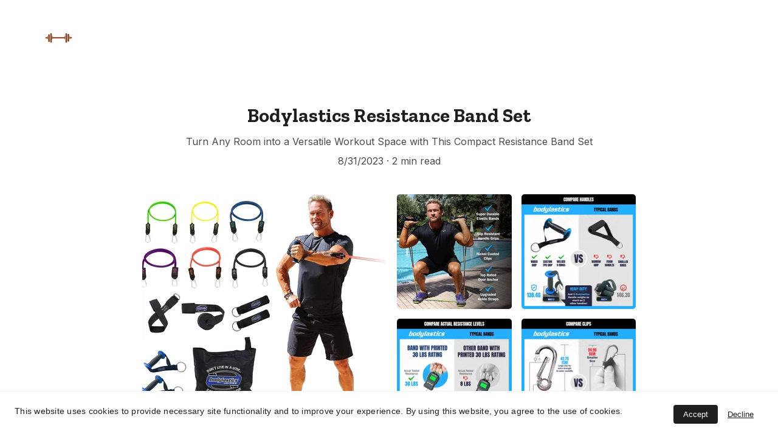

--- FILE ---
content_type: text/html
request_url: https://www.homegymfix.com/bodylastics
body_size: 31743
content:
<!DOCTYPE html><html lang="en"> <head><meta charset="utf-8"><meta name="viewport" content="width=device-width, initial-scale=1.0"><meta name="generator" content="Hostinger Website Builder"><!--[--><title>Bodylastics Resistance Band Set</title><meta name="description" content="Turn Any Room into a Versatile Workout Space with This Compact Resistance Band Set"><link rel="icon" href="https://assets.zyrosite.com/cdn-cgi/image/format=auto,w=48,h=48,fit=crop,f=png/AE02e48N13fqNoMG/logo-color-photoaidcom-cropped-1-mk38LjKyL8tN3rQe.png"><link rel="apple-touch-icon" href="https://assets.zyrosite.com/cdn-cgi/image/format=auto,w=48,h=48,fit=crop,f=png/AE02e48N13fqNoMG/logo-color-photoaidcom-cropped-1-mk38LjKyL8tN3rQe.png"><meta content="https://www.homegymfix.com/bodylastics" property="og:url"><link rel="canonical" href="https://www.homegymfix.com/bodylastics"><meta content="Bodylastics Resistance Band Set" property="og:title"><meta name="twitter:title" content="Bodylastics Resistance Band Set"><meta content="website" property="og:type"><meta property="og:description" content="Turn Any Room into a Versatile Workout Space with This Compact Resistance Band Set"><meta name="twitter:description" content="Turn Any Room into a Versatile Workout Space with This Compact Resistance Band Set"><!----><!----><meta content="https://assets.zyrosite.com/cdn-cgi/image/format=auto,w=1200,h=630,fit=crop,f=jpeg/AE02e48N13fqNoMG/71bypdxyiol._ac_sl1500_-AGBMG6LKRvF15MKO.jpg" property="og:image"><meta content="https://assets.zyrosite.com/cdn-cgi/image/format=auto,w=1200,h=630,fit=crop,f=jpeg/AE02e48N13fqNoMG/71bypdxyiol._ac_sl1500_-AGBMG6LKRvF15MKO.jpg" name="twitter:image"><meta content="" property="og:image:alt"><meta content="" name="twitter:image:alt"><meta name="twitter:card" content="summary_large_image"><!----><link rel="preconnect"><!----><!----><!----><!----><!--[--><link rel="alternate" hreflang="x-default" href="https://www.homegymfix.com/bodylastics"><!--]--><link href="https://cdn.zyrosite.com/u1/google-fonts/font-faces?family=Zilla+Slab:wght@400;700&amp;family=Inter:wght@400;500;700&amp;family=Noto+Sans+KR:wght@400&amp;display=swap" rel="preconnect" crossorigin="true"><link href="https://cdn.zyrosite.com/u1/google-fonts/font-faces?family=Zilla+Slab:wght@400;700&amp;family=Inter:wght@400;500;700&amp;family=Noto+Sans+KR:wght@400&amp;display=swap" rel="preload" as="style"><link href="https://cdn.zyrosite.com/u1/google-fonts/font-faces?family=Zilla+Slab:wght@400;700&amp;family=Inter:wght@400;500;700&amp;family=Noto+Sans+KR:wght@400&amp;display=swap" rel="stylesheet" referrerpolicy="no-referrer"><!--]--><style>
	
		@font-face {
			font-family: Myriad Pro Regular;
			src: url('https://assets.zyrosite.com/AE02e48N13fqNoMG/Myriad Pro Regular.woff2') format('woff2');
			font-display: swap;
		}
	</style><link rel="prefetch" href="https://assets.zyrosite.com/AE02e48N13fqNoMG/traffic.txt"><style>
.success-message__heading {
    color: white;
}
.submit-message{
    background-color: black;
}
</style><style>
    img {
      border-radius: 5px; /* You can adjust this value */
    }
  </style><style>
#zSAaiy {
    font-weight: bold;
}
#ziNsFs {
    font-weight: bold;
}
#z92bHe {
    font-weight: bold;
}
#zjxYJk {
    font-weight: bold;
}
</style><style>
.product-list-item__price-wrapper, p.block-product__price.body-large, button.grid-button.grid-button--primary.block-product__button.block-product__button--primary {
    display: none !important;
}
</style><script>(function(){const postDate = null;

			const currentDate = new Date().setHours(0, 0, 0, 0);
			const postPublishDate = new Date(postDate).setHours(0, 0, 0, 0);

			if (postPublishDate && currentDate < postPublishDate) {
				window.location.replace('/');
			}
		})();</script><link rel="stylesheet" href="/_astro-1737334779188/_slug_.5LXp_zWt.css">
<style>:root{--color-meteorite-dark: #2f1c6a;--color-meteorite-dark-2: #1F1346;--color-meteorite: #8c85ff;--color-meteorite-light: #d5dfff;--color-primary-dark: #5025d1;--color-primary: #673de6;--color-primary-light: #ebe4ff;--color-primary-charts: #B39EF3;--color-danger-dark: #d63163;--color-danger: #fc5185;--color-danger-light: #ffe8ef;--color-danger-charts: #FEA8C2;--color-warning-dark: #fea419;--color-warning-dark-2: #9F6000;--color-warning-charts: #FFD28C;--color-warning: #ffcd35;--color-warning-light: #fff8e2;--color-success-dark: #008361;--color-success: #00b090;--color-success-light: #def4f0;--color-dark: #1d1e20;--color-gray-dark: #36344d;--color-gray: #727586;--color-gray-border: #dadce0;--color-gray-light: #f2f3f6;--color-light: #fff;--color-azure: #357df9;--color-azure-light: #e3ebf9;--color-azure-dark: #265ab2;--color-indigo: #6366F1}.whats-app-bubble{position:fixed;right:20px;bottom:24px;z-index:1000;display:flex;cursor:pointer;border-radius:100px;box-shadow:#00000026 0 4px 12px}.globalClass_2ebe{position:relative;z-index:17}#wtpQualitySign_fixedCSS,#wtpQualitySign_popupCSS{bottom:10px!important}#wtpQualitySign_fixedCSS{z-index:17!important}#wtpQualitySign_popupCSS{z-index:18!important}
</style></head>  <body> <div> <style>astro-island,astro-slot,astro-static-slot{display:contents}</style><script>(()=>{var e=async t=>{await(await t())()};(self.Astro||(self.Astro={})).only=e;window.dispatchEvent(new Event("astro:only"));})();;(()=>{var A=Object.defineProperty;var g=(i,o,a)=>o in i?A(i,o,{enumerable:!0,configurable:!0,writable:!0,value:a}):i[o]=a;var d=(i,o,a)=>g(i,typeof o!="symbol"?o+"":o,a);{let i={0:t=>m(t),1:t=>a(t),2:t=>new RegExp(t),3:t=>new Date(t),4:t=>new Map(a(t)),5:t=>new Set(a(t)),6:t=>BigInt(t),7:t=>new URL(t),8:t=>new Uint8Array(t),9:t=>new Uint16Array(t),10:t=>new Uint32Array(t),11:t=>1/0*t},o=t=>{let[l,e]=t;return l in i?i[l](e):void 0},a=t=>t.map(o),m=t=>typeof t!="object"||t===null?t:Object.fromEntries(Object.entries(t).map(([l,e])=>[l,o(e)]));class y extends HTMLElement{constructor(){super(...arguments);d(this,"Component");d(this,"hydrator");d(this,"hydrate",async()=>{var b;if(!this.hydrator||!this.isConnected)return;let e=(b=this.parentElement)==null?void 0:b.closest("astro-island[ssr]");if(e){e.addEventListener("astro:hydrate",this.hydrate,{once:!0});return}let c=this.querySelectorAll("astro-slot"),n={},h=this.querySelectorAll("template[data-astro-template]");for(let r of h){let s=r.closest(this.tagName);s!=null&&s.isSameNode(this)&&(n[r.getAttribute("data-astro-template")||"default"]=r.innerHTML,r.remove())}for(let r of c){let s=r.closest(this.tagName);s!=null&&s.isSameNode(this)&&(n[r.getAttribute("name")||"default"]=r.innerHTML)}let p;try{p=this.hasAttribute("props")?m(JSON.parse(this.getAttribute("props"))):{}}catch(r){let s=this.getAttribute("component-url")||"<unknown>",v=this.getAttribute("component-export");throw v&&(s+=` (export ${v})`),console.error(`[hydrate] Error parsing props for component ${s}`,this.getAttribute("props"),r),r}let u;await this.hydrator(this)(this.Component,p,n,{client:this.getAttribute("client")}),this.removeAttribute("ssr"),this.dispatchEvent(new CustomEvent("astro:hydrate"))});d(this,"unmount",()=>{this.isConnected||this.dispatchEvent(new CustomEvent("astro:unmount"))})}disconnectedCallback(){document.removeEventListener("astro:after-swap",this.unmount),document.addEventListener("astro:after-swap",this.unmount,{once:!0})}connectedCallback(){if(!this.hasAttribute("await-children")||document.readyState==="interactive"||document.readyState==="complete")this.childrenConnectedCallback();else{let e=()=>{document.removeEventListener("DOMContentLoaded",e),c.disconnect(),this.childrenConnectedCallback()},c=new MutationObserver(()=>{var n;((n=this.lastChild)==null?void 0:n.nodeType)===Node.COMMENT_NODE&&this.lastChild.nodeValue==="astro:end"&&(this.lastChild.remove(),e())});c.observe(this,{childList:!0}),document.addEventListener("DOMContentLoaded",e)}}async childrenConnectedCallback(){let e=this.getAttribute("before-hydration-url");e&&await import(e),this.start()}async start(){let e=JSON.parse(this.getAttribute("opts")),c=this.getAttribute("client");if(Astro[c]===void 0){window.addEventListener(`astro:${c}`,()=>this.start(),{once:!0});return}try{await Astro[c](async()=>{let n=this.getAttribute("renderer-url"),[h,{default:p}]=await Promise.all([import(this.getAttribute("component-url")),n?import(n):()=>()=>{}]),u=this.getAttribute("component-export")||"default";if(!u.includes("."))this.Component=h[u];else{this.Component=h;for(let f of u.split("."))this.Component=this.Component[f]}return this.hydrator=p,this.hydrate},e,this)}catch(n){console.error(`[astro-island] Error hydrating ${this.getAttribute("component-url")}`,n)}}attributeChangedCallback(){this.hydrate()}}d(y,"observedAttributes",["props"]),customElements.get("astro-island")||customElements.define("astro-island",y)}})();</script><astro-island uid="FBmjc" component-url="/_astro-1737334779188/ClientHead.BwJH5Ht5.js" component-export="default" renderer-url="/_astro-1737334779188/client.BcUkhYwX.js" props="{&quot;page-noindex&quot;:[0],&quot;canonical-url&quot;:[0,&quot;https://www.homegymfix.com/bodylastics&quot;],&quot;site-meta&quot;:[0,{&quot;version&quot;:[0,178],&quot;isLayout&quot;:[0,true],&quot;template&quot;:[0,&quot;aigenerated&quot;],&quot;metaTitle&quot;:[0,&quot;Home Gym Fix&quot;],&quot;customMeta&quot;:[0,&quot;&lt;style&gt;\n.success-message__heading {\n    color: white;\n}\n.submit-message{\n    background-color: black;\n}\n&lt;/style&gt;\n\n&lt;style&gt;\n    img {\n      border-radius: 5px; /* You can adjust this value */\n    }\n  &lt;/style&gt;\n\n&lt;style&gt;\n#zSAaiy {\n    font-weight: bold;\n}\n#ziNsFs {\n    font-weight: bold;\n}\n#z92bHe {\n    font-weight: bold;\n}\n#zjxYJk {\n    font-weight: bold;\n}\n&lt;/style&gt;\n\n&lt;!-- Pinterest Tag --&gt;\n&lt;script&gt;\n!function(e){if(!window.pintrk){window.pintrk = function () {\nwindow.pintrk.queue.push(Array.prototype.slice.call(arguments))};var\n  n=window.pintrk;n.queue=[],n.version=\&quot;3.0\&quot;;var\n  t=document.createElement(\&quot;script\&quot;);t.async=!0,t.src=e;var\n  r=document.getElementsByTagName(\&quot;script\&quot;)[0];\n  r.parentNode.insertBefore(t,r)}}(\&quot;https://s.pinimg.com/ct/core.js\&quot;);\npintrk(&#39;load&#39;, &#39;2614074867417&#39;, {em: &#39;&lt;user_email_address&gt;&#39;});\npintrk(&#39;page&#39;);\n&lt;/script&gt;\n&lt;noscript&gt;\n&lt;img height=\&quot;1\&quot; width=\&quot;1\&quot; style=\&quot;display:none;\&quot; alt=\&quot;\&quot;\n  src=\&quot;https://ct.pinterest.com/v3/?event=init&amp;tid=2614074867417&amp;pd[em]=&lt;hashed_email_address&gt;&amp;noscript=1\&quot; /&gt;\n&lt;/noscript&gt;\n&lt;!-- end Pinterest Tag --&gt;\n\n&lt;title&gt;Home&lt;/title&gt;\n  &lt;script type=\&quot;text/javascript\&quot;&gt;\n    function changeTitle() {\n      document.title = \&quot;Home Gym Fix\&quot;;\n    }\n  &lt;/script&gt;\n\n&lt;style&gt;\n.product-list-item__price-wrapper, p.block-product__price.body-large, button.grid-button.grid-button--primary.block-product__button.block-product__button--primary {\n    display: none !important;\n}\n&lt;/style&gt;\n\n\n&lt;input type=\&quot;text\&quot; style=\&quot;border-radius: 5px;\&quot;&gt;\n\n&lt;script type=\&quot;text/javascript\&quot; src=\&quot;http://classic.avantlink.com/affiliate_app_confirm.php?mode=js&amp;authResponse=074d65e77ee8a1ab7d1b9c255762b994b86d3b1f\&quot;&gt;&lt;/script&gt;&quot;],&quot;ogImageAlt&quot;:[0,&quot;&quot;],&quot;buttonSetId&quot;:[0,&quot;1&quot;],&quot;faviconPath&quot;:[0,&quot;logo-color-photoaidcom-cropped-1-mk38LjKyL8tN3rQe.png&quot;],&quot;ogImagePath&quot;:[0,&quot;logo-color-YbNnGPQn4qhWbpb8.png&quot;],&quot;defaultLocale&quot;:[0,&quot;system&quot;],&quot;ecommerceType&quot;:[0,&quot;zyro&quot;],&quot;faviconOrigin&quot;:[0,&quot;assets&quot;],&quot;ogImageOrigin&quot;:[0,&quot;assets&quot;],&quot;googleAnalytics&quot;:[0,&quot;G-Z6DMRKYF9T&quot;],&quot;ecommerceStoreId&quot;:[0,&quot;store_01HA12CRD7F8ZJW2E4P933YB1C&quot;],&quot;customBodyElements&quot;:[0,&quot;&lt;script&gt;\n!function(e){if(!window.pintrk){window.pintrk = function () {\nwindow.pintrk.queue.push(Array.prototype.slice.call(arguments))};var\n  n=window.pintrk;n.queue=[],n.version=\&quot;3.0\&quot;;var\n  t=document.createElement(\&quot;script\&quot;);t.async=!0,t.src=e;var\n  r=document.getElementsByTagName(\&quot;script\&quot;)[0];\n  r.parentNode.insertBefore(t,r)}}(\&quot;https://s.pinimg.com/ct/core.js\&quot;);\npintrk(&#39;load&#39;, &#39;2614074867417&#39;, {em: &#39;&lt;user_email_address&gt;&#39;});\npintrk(&#39;page&#39;);\n&lt;/script&gt;&lt;noscript&gt;&lt;/noscript&gt;&lt;script type=\&quot;text/javascript\&quot;&gt;\n    function changeTitle() {\n      document.title = \&quot;Home Gym Fix\&quot;;\n    }\n  &lt;/script&gt;&lt;script type=\&quot;text/javascript\&quot; src=\&quot;http://classic.avantlink.com/affiliate_app_confirm.php?mode=js&amp;#x26;authResponse=074d65e77ee8a1ab7d1b9c255762b994b86d3b1f\&quot;&gt;&lt;/script&gt;&quot;],&quot;customHeadElements&quot;:[0,&quot;&lt;style&gt;\n.success-message__heading {\n    color: white;\n}\n.submit-message{\n    background-color: black;\n}\n&lt;/style&gt;&lt;style&gt;\n    img {\n      border-radius: 5px; /* You can adjust this value */\n    }\n  &lt;/style&gt;&lt;style&gt;\n#zSAaiy {\n    font-weight: bold;\n}\n#ziNsFs {\n    font-weight: bold;\n}\n#z92bHe {\n    font-weight: bold;\n}\n#zjxYJk {\n    font-weight: bold;\n}\n&lt;/style&gt;&lt;style&gt;\n.product-list-item__price-wrapper, p.block-product__price.body-large, button.grid-button.grid-button--primary.block-product__button.block-product__button--primary {\n    display: none !important;\n}\n&lt;/style&gt;&quot;],&quot;isCookieBarEnabled&quot;:[0,true],&quot;isPrivateModeActive&quot;:[0,false],&quot;demoEcommerceStoreId&quot;:[0,&quot;demo_01G0E9P2R0CFTNBWEEFCEV8EG5&quot;],&quot;shouldAddWWWPrefixToDomain&quot;:[0,true]}],&quot;domain&quot;:[0,&quot;www.homegymfix.com&quot;]}" ssr="" client="only" opts="{&quot;name&quot;:&quot;ClientHead&quot;,&quot;value&quot;:&quot;vue&quot;}"></astro-island> <script>(()=>{var e=async t=>{await(await t())()};(self.Astro||(self.Astro={})).load=e;window.dispatchEvent(new Event("astro:load"));})();</script><astro-island uid="Z2kzB38" component-url="/_astro-1737334779188/Page.DadxT_ym.js" component-export="default" renderer-url="/_astro-1737334779188/client.BcUkhYwX.js" props="{&quot;pageData&quot;:[0,{&quot;pages&quot;:[0,{&quot;home&quot;:[0,{&quot;meta&quot;:[0,{&quot;title&quot;:[0,&quot;Home&quot;],&quot;noindex&quot;:[0,false],&quot;keywords&quot;:[1,[[0,&quot;creating home gym&quot;],[0,&quot;fitness journey&quot;],[0,&quot;ultimate guide&quot;]]],&quot;password&quot;:[0,&quot;&quot;],&quot;ogImageAlt&quot;:[0,&quot;&quot;],&quot;description&quot;:[0,&quot;The Ultimate Guide to Creating Your Own Home Gym&quot;],&quot;ogImagePath&quot;:[0,&quot;logo-color-YbNnGPQn4qhWbpb8.png&quot;],&quot;focusKeyword&quot;:[0,&quot;creating home gym&quot;],&quot;ogImageOrigin&quot;:[0,&quot;assets&quot;],&quot;passwordDesign&quot;:[0,&quot;default&quot;],&quot;passwordBackText&quot;:[0,&quot;Back to&quot;],&quot;passwordButtonText&quot;:[0,&quot;Enter&quot;],&quot;passwordHeadingText&quot;:[0,&quot;Guest area&quot;],&quot;passwordSubheadingText&quot;:[0,&quot;Please enter the password to access the page&quot;],&quot;passwordPlaceholderText&quot;:[0,&quot;Type password&quot;]}],&quot;name&quot;:[0,&quot;Home&quot;],&quot;slug&quot;:[0,&quot;zq6YIF&quot;],&quot;type&quot;:[0,&quot;default&quot;],&quot;blocks&quot;:[1,[[0,&quot;zC5uR4&quot;],[0,&quot;hero&quot;],[0,&quot;zZ-odZ&quot;],[0,&quot;zmD206&quot;],[0,&quot;zJuAMR&quot;],[0,&quot;blog&quot;],[0,&quot;zrOLbi&quot;],[0,&quot;zc_Gm9&quot;],[0,&quot;zvK1aV&quot;],[0,&quot;z01Zib&quot;]]],&quot;footerSlotIsHidden&quot;:[0,false]}],&quot;z0SWav&quot;:[0,{&quot;date&quot;:[0,&quot;2023-10-03&quot;],&quot;meta&quot;:[0,{&quot;title&quot;:[0,&quot;Cardio Kickstart&quot;],&quot;ogImageAlt&quot;:[0,&quot;man tying his shoes&quot;],&quot;description&quot;:[0,&quot;A Beginner&#39;s Guide to Getting Fit&quot;],&quot;ogImagePath&quot;:[0,&quot;photo-1483721310020-03333e577078&quot;],&quot;ogImageOrigin&quot;:[0,&quot;unsplash&quot;]}],&quot;name&quot;:[0,&quot;Cardio Kickstart&quot;],&quot;slug&quot;:[0,&quot;cardio-kickstart&quot;],&quot;type&quot;:[0,&quot;blog&quot;],&quot;blocks&quot;:[1,[[0,&quot;zBdbGZ&quot;],[0,&quot;z_o0oG&quot;],[0,&quot;z69k_R&quot;]]],&quot;isDraft&quot;:[0,false],&quot;categories&quot;:[1,[[0,&quot;zAd4rc&quot;],[0,&quot;ziCusa&quot;],[0,&quot;zjyaxn&quot;]]],&quot;coverImageAlt&quot;:[0,&quot;man tying his shoes&quot;],&quot;minutesToRead&quot;:[0,&quot;3&quot;],&quot;coverImagePath&quot;:[0,&quot;photo-1483721310020-03333e577078&quot;],&quot;coverImageOrigin&quot;:[0,&quot;unsplash&quot;],&quot;footerSlotIsHidden&quot;:[0,false]}],&quot;z31igr&quot;:[0,{&quot;meta&quot;:[0,{&quot;title&quot;:[0,&quot;Home Gym Power Racks&quot;],&quot;noindex&quot;:[0,false],&quot;keywords&quot;:[1,[[0,&quot;Diverse Range&quot;],[0,&quot;Premium Home Gym&quot;],[0,&quot;Power Racks&quot;]]],&quot;password&quot;:[0,&quot;&quot;],&quot;ogImageAlt&quot;:[0,&quot;&quot;],&quot;description&quot;:[0,&quot;Unlock Your Strength: Explore My Home Gym Power Rack Selection&quot;],&quot;ogImagePath&quot;:[0,&quot;logo-color-YbNnGPQn4qhWbpb8.png&quot;],&quot;focusKeyword&quot;:[0,&quot;Diverse Range&quot;],&quot;ogImageOrigin&quot;:[0,&quot;assets&quot;],&quot;passwordDesign&quot;:[0,&quot;default&quot;],&quot;passwordBackText&quot;:[0,&quot;Back to&quot;],&quot;passwordButtonText&quot;:[0,&quot;Enter&quot;],&quot;passwordHeadingText&quot;:[0,&quot;Guest area&quot;],&quot;passwordSubheadingText&quot;:[0,&quot;Please enter the password to access the page&quot;],&quot;passwordPlaceholderText&quot;:[0,&quot;Type password&quot;]}],&quot;name&quot;:[0,&quot;Treadmills&quot;],&quot;slug&quot;:[0,&quot;treadmills&quot;],&quot;type&quot;:[0,&quot;default&quot;],&quot;blocks&quot;:[1,[[0,&quot;zlLM2f&quot;],[0,&quot;zNx7Hy&quot;],[0,&quot;z08IHK&quot;]]],&quot;footerSlotIsHidden&quot;:[0,false]}],&quot;z3E55E&quot;:[0,{&quot;meta&quot;:[0,{&quot;title&quot;:[0,&quot;Home Gym Power Racks&quot;],&quot;noindex&quot;:[0,false],&quot;keywords&quot;:[1,[[0,&quot;Diverse Range&quot;],[0,&quot;Premium Home Gym&quot;],[0,&quot;Power Racks&quot;]]],&quot;password&quot;:[0,&quot;&quot;],&quot;ogImageAlt&quot;:[0,&quot;&quot;],&quot;description&quot;:[0,&quot;Unlock Your Strength: Explore My Home Gym Power Rack Selection&quot;],&quot;ogImagePath&quot;:[0,&quot;logo-color-YbNnGPQn4qhWbpb8.png&quot;],&quot;focusKeyword&quot;:[0,&quot;Diverse Range&quot;],&quot;ogImageOrigin&quot;:[0,&quot;assets&quot;],&quot;passwordDesign&quot;:[0,&quot;default&quot;],&quot;passwordBackText&quot;:[0,&quot;Back to&quot;],&quot;passwordButtonText&quot;:[0,&quot;Enter&quot;],&quot;passwordHeadingText&quot;:[0,&quot;Guest area&quot;],&quot;passwordSubheadingText&quot;:[0,&quot;Please enter the password to access the page&quot;],&quot;passwordPlaceholderText&quot;:[0,&quot;Type password&quot;]}],&quot;name&quot;:[0,&quot;Accessories&quot;],&quot;slug&quot;:[0,&quot;accessories&quot;],&quot;type&quot;:[0,&quot;default&quot;],&quot;blocks&quot;:[1,[[0,&quot;zdNqOO&quot;],[0,&quot;z1T_u2&quot;],[0,&quot;zYQWXL&quot;],[0,&quot;zFAo0R&quot;],[0,&quot;zJau3n&quot;]]],&quot;footerSlotIsHidden&quot;:[0,false]}],&quot;z4AIo1&quot;:[0,{&quot;meta&quot;:[0,{&quot;title&quot;:[0,&quot;Home Gym Power Racks&quot;],&quot;noindex&quot;:[0,false],&quot;keywords&quot;:[1,[[0,&quot;Diverse Range&quot;],[0,&quot;Premium Home Gym&quot;],[0,&quot;Power Racks&quot;]]],&quot;password&quot;:[0,&quot;&quot;],&quot;ogImageAlt&quot;:[0,&quot;&quot;],&quot;description&quot;:[0,&quot;Unlock Your Strength: Explore My Home Gym Power Rack Selection&quot;],&quot;ogImagePath&quot;:[0,&quot;logo-color-YbNnGPQn4qhWbpb8.png&quot;],&quot;focusKeyword&quot;:[0,&quot;Diverse Range&quot;],&quot;ogImageOrigin&quot;:[0,&quot;assets&quot;],&quot;passwordDesign&quot;:[0,&quot;default&quot;],&quot;passwordBackText&quot;:[0,&quot;Back to&quot;],&quot;passwordButtonText&quot;:[0,&quot;Enter&quot;],&quot;passwordHeadingText&quot;:[0,&quot;Guest area&quot;],&quot;passwordSubheadingText&quot;:[0,&quot;Please enter the password to access the page&quot;],&quot;passwordPlaceholderText&quot;:[0,&quot;Type password&quot;]}],&quot;name&quot;:[0,&quot;Weight Benches&quot;],&quot;slug&quot;:[0,&quot;weight-benches&quot;],&quot;type&quot;:[0,&quot;default&quot;],&quot;blocks&quot;:[1,[[0,&quot;zJjD2y&quot;],[0,&quot;zAzUXE&quot;],[0,&quot;zbE2Gy&quot;]]],&quot;footerSlotIsHidden&quot;:[0,false]}],&quot;z7Sh-Y&quot;:[0,{&quot;date&quot;:[0,&quot;2023-10-20&quot;],&quot;meta&quot;:[0,{&quot;title&quot;:[0,&quot;Tracking Progress at Home&quot;],&quot;ogImageAlt&quot;:[0,&quot;closeup photo of turned-on device&quot;],&quot;description&quot;:[0,&quot;Exploring Various Methods and Tools for Monitoring Your Fitness Journey&quot;],&quot;ogImagePath&quot;:[0,&quot;photo-1543164904-8ff92670a192&quot;],&quot;ogImageOrigin&quot;:[0,&quot;unsplash&quot;]}],&quot;name&quot;:[0,&quot;Tracking Progress at Home&quot;],&quot;slug&quot;:[0,&quot;tracking-progress-at-home&quot;],&quot;type&quot;:[0,&quot;blog&quot;],&quot;blocks&quot;:[1,[[0,&quot;zew_pF&quot;],[0,&quot;zkySR0&quot;],[0,&quot;zye2y5&quot;]]],&quot;isDraft&quot;:[0,false],&quot;categories&quot;:[1,[[0,&quot;zAd4rc&quot;],[0,&quot;ziCusa&quot;]]],&quot;coverImageAlt&quot;:[0,&quot;closeup photo of turned-on device&quot;],&quot;minutesToRead&quot;:[0,&quot;3&quot;],&quot;coverImagePath&quot;:[0,&quot;photo-1543164904-8ff92670a192&quot;],&quot;coverImageOrigin&quot;:[0,&quot;unsplash&quot;],&quot;footerSlotIsHidden&quot;:[0,false]}],&quot;z8LuAn&quot;:[0,{&quot;date&quot;:[0,&quot;2023-08-09T14:32:27.688Z&quot;],&quot;meta&quot;:[0,{&quot;title&quot;:[0,&quot;PRCTZ 11-55lb Adjustable Dumbbell&quot;],&quot;ogImageAlt&quot;:[0,&quot;&quot;],&quot;description&quot;:[0,&quot;A Single Piece of Equipment That Can Replace Five Different Dumbbells, Revolutionizing Home Workouts&quot;],&quot;ogImagePath&quot;:[0,&quot;cae533d1-f1ce-47e2-a3ad-b487efffe7b9.fef66fbce61faf7c3333f8ab2c696279-YbNnNDLrGkT0X6pJ.webp&quot;],&quot;ogImageOrigin&quot;:[0,&quot;assets&quot;]}],&quot;name&quot;:[0,&quot;PRCTZ 11-55lb Adjustable Dumbbell&quot;],&quot;slug&quot;:[0,&quot;prctz-11-55lb-adjustable-dumbbell&quot;],&quot;type&quot;:[0,&quot;blog&quot;],&quot;blocks&quot;:[1,[[0,&quot;zcLg3D&quot;],[0,&quot;z9CcrV&quot;],[0,&quot;zY2GEl&quot;]]],&quot;isDraft&quot;:[0,false],&quot;categories&quot;:[1,[[0,&quot;zzybDW&quot;],[0,&quot;z-sm8Z&quot;]]],&quot;coverImageAlt&quot;:[0,&quot;&quot;],&quot;minutesToRead&quot;:[0,&quot;2&quot;],&quot;coverImagePath&quot;:[0,&quot;cae533d1-f1ce-47e2-a3ad-b487efffe7b9.fef66fbce61faf7c3333f8ab2c696279-YbNnNDLrGkT0X6pJ.webp&quot;],&quot;coverImageOrigin&quot;:[0,&quot;assets&quot;]}],&quot;zAMpkI&quot;:[0,{&quot;meta&quot;:[0,{&quot;title&quot;:[0,&quot;Home Gym Exercise Bikes&quot;],&quot;noindex&quot;:[0,false],&quot;keywords&quot;:[1,[[0,&quot;exercise bikes&quot;],[0,&quot;stationary bikes&quot;],[0,&quot;cardio&quot;]]],&quot;password&quot;:[0,&quot;&quot;],&quot;ogImageAlt&quot;:[0,&quot;&quot;],&quot;description&quot;:[0,&quot;Quality Exercise Bikes for a Healthier You&quot;],&quot;ogImagePath&quot;:[0,&quot;logo-color-YbNnGPQn4qhWbpb8.png&quot;],&quot;focusKeyword&quot;:[0,&quot;exercise bikes&quot;],&quot;ogImageOrigin&quot;:[0,&quot;assets&quot;],&quot;passwordDesign&quot;:[0,&quot;default&quot;],&quot;passwordBackText&quot;:[0,&quot;Back to&quot;],&quot;passwordButtonText&quot;:[0,&quot;Enter&quot;],&quot;passwordHeadingText&quot;:[0,&quot;Guest area&quot;],&quot;passwordSubheadingText&quot;:[0,&quot;Please enter the password to access the page&quot;],&quot;passwordPlaceholderText&quot;:[0,&quot;Type password&quot;]}],&quot;name&quot;:[0,&quot;Exercise Bikes&quot;],&quot;slug&quot;:[0,&quot;exercise-bikes&quot;],&quot;type&quot;:[0,&quot;default&quot;],&quot;blocks&quot;:[1,[[0,&quot;zGWWAA&quot;],[0,&quot;zkEfW3&quot;],[0,&quot;zv0Ccl&quot;]]],&quot;footerSlotIsHidden&quot;:[0,false]}],&quot;zAcN4H&quot;:[0,{&quot;date&quot;:[0,&quot;2023-08-06&quot;],&quot;meta&quot;:[0,{&quot;title&quot;:[0,&quot;Navigating Your Home Gym Equipment Purchases&quot;],&quot;ogImageAlt&quot;:[0,&quot;man placing weight plate on barbell&quot;],&quot;description&quot;:[0,&quot;Balancing Quality, Functionality, and Budget. Uncover The Secrets To Building A Cost-Effective, Functional Home Gym&quot;],&quot;ogImagePath&quot;:[0,&quot;photo-1517964603305-11c0f6f66012&quot;],&quot;ogImageOrigin&quot;:[0,&quot;unsplash&quot;]}],&quot;name&quot;:[0,&quot;Navigating Your Home Gym Equipment Purchases&quot;],&quot;slug&quot;:[0,&quot;navigating-your-home-gym-equipment-purchases&quot;],&quot;type&quot;:[0,&quot;blog&quot;],&quot;blocks&quot;:[1,[[0,&quot;z27haZ&quot;],[0,&quot;zTZDzN&quot;],[0,&quot;zVFxTG&quot;]]],&quot;isDraft&quot;:[0,false],&quot;categories&quot;:[1,[[0,&quot;zAd4rc&quot;],[0,&quot;zjyaxn&quot;]]],&quot;coverImageAlt&quot;:[0,&quot;man placing weight plate on barbell&quot;],&quot;minutesToRead&quot;:[0,&quot;2&quot;],&quot;coverImagePath&quot;:[0,&quot;photo-1517964603305-11c0f6f66012&quot;],&quot;coverImageOrigin&quot;:[0,&quot;unsplash&quot;],&quot;footerSlotIsHidden&quot;:[0,false]}],&quot;zBJGdZ&quot;:[0,{&quot;date&quot;:[0,&quot;2025-01-19&quot;],&quot;meta&quot;:[0,{&quot;title&quot;:[0,&quot;Confessions of a Home Gym Enthusiast&quot;],&quot;ogImageAlt&quot;:[0,&quot;blue and black nike athletic shoes&quot;],&quot;description&quot;:[0,&quot;What I Wish I Knew Before Building My Home Gym.&quot;],&quot;ogImagePath&quot;:[0,&quot;photo-1591311630200-ffa9120a540f&quot;],&quot;ogImageOrigin&quot;:[0,&quot;unsplash&quot;]}],&quot;name&quot;:[0,&quot;Confessions of a Home Gym Enthusiast&quot;],&quot;slug&quot;:[0,&quot;confessions-of-a-home-gym-enthusiast&quot;],&quot;type&quot;:[0,&quot;blog&quot;],&quot;blocks&quot;:[1,[[0,&quot;z-XETt&quot;],[0,&quot;zb523P&quot;],[0,&quot;z0cT4y&quot;]]],&quot;isDraft&quot;:[0,false],&quot;categories&quot;:[1,[[0,&quot;zAd4rc&quot;],[0,&quot;ziCusa&quot;]]],&quot;coverImageAlt&quot;:[0,&quot;blue and black nike athletic shoes&quot;],&quot;minutesToRead&quot;:[0,&quot;3&quot;],&quot;coverImagePath&quot;:[0,&quot;photo-1591311630200-ffa9120a540f&quot;],&quot;coverImageOrigin&quot;:[0,&quot;unsplash&quot;],&quot;footerSlotIsHidden&quot;:[0,false]}],&quot;zDI7g0&quot;:[0,{&quot;date&quot;:[0,&quot;2023-08-16&quot;],&quot;meta&quot;:[0,{&quot;title&quot;:[0,&quot;Mikolo K3-S Power Rack Cage&quot;],&quot;ogImageAlt&quot;:[0,&quot;&quot;],&quot;description&quot;:[0,&quot;Supporting Up to 1500 lbs: This Rack Features a Cable Crossover Machine, Squat Rack, J-Hooks, Dip Bars, and Landmine Attachment&quot;],&quot;ogImagePath&quot;:[0,&quot;fda77aae-1f5c-47db-b71d-0907852ccb66.919c65ae6de475272fc5c8bad6fc1cac-ALpBwMwWopCgNv5B.webp&quot;],&quot;ogImageOrigin&quot;:[0,&quot;assets&quot;]}],&quot;name&quot;:[0,&quot;Mikolo K3-S Power Rack Cage&quot;],&quot;slug&quot;:[0,&quot;mikolo-k3-s-power-rack-cage&quot;],&quot;type&quot;:[0,&quot;blog&quot;],&quot;blocks&quot;:[1,[[0,&quot;ztEZRf&quot;],[0,&quot;zGUZJk&quot;],[0,&quot;zDsnUQ&quot;]]],&quot;isDraft&quot;:[0,false],&quot;categories&quot;:[1,[[0,&quot;z-sm8Z&quot;],[0,&quot;zjyaxn&quot;]]],&quot;coverImageAlt&quot;:[0,&quot;&quot;],&quot;minutesToRead&quot;:[0,&quot;3&quot;],&quot;coverImagePath&quot;:[0,&quot;fda77aae-1f5c-47db-b71d-0907852ccb66.919c65ae6de475272fc5c8bad6fc1cac-ALpBwMwWopCgNv5B.webp&quot;],&quot;coverImageOrigin&quot;:[0,&quot;assets&quot;]}],&quot;zDaf44&quot;:[0,{&quot;date&quot;:[0,&quot;2023-08-14&quot;],&quot;meta&quot;:[0,{&quot;title&quot;:[0,&quot;Establishing a Home Gym&quot;],&quot;ogImageAlt&quot;:[0,&quot;black and gray exercise equipment&quot;],&quot;description&quot;:[0,&quot;Creative Ideas for Where to Put It. Having a Personal Gym Space at Home Is Not Just a Luxury; It&#39;s a Necessity...&quot;],&quot;ogImagePath&quot;:[0,&quot;photo-1627257058769-0a99529e4312&quot;],&quot;ogImageOrigin&quot;:[0,&quot;unsplash&quot;]}],&quot;name&quot;:[0,&quot;Establishing a Home Gym&quot;],&quot;slug&quot;:[0,&quot;establishing-a-home-gym&quot;],&quot;type&quot;:[0,&quot;blog&quot;],&quot;blocks&quot;:[1,[[0,&quot;zSbqXM&quot;],[0,&quot;ztZbh2&quot;],[0,&quot;z9c0j1&quot;]]],&quot;isDraft&quot;:[0,false],&quot;categories&quot;:[1,[[0,&quot;zAd4rc&quot;]]],&quot;coverImageAlt&quot;:[0,&quot;black and gray exercise equipment&quot;],&quot;minutesToRead&quot;:[0,&quot;2&quot;],&quot;coverImagePath&quot;:[0,&quot;photo-1627257058769-0a99529e4312&quot;],&quot;coverImageOrigin&quot;:[0,&quot;unsplash&quot;],&quot;footerSlotIsHidden&quot;:[0,false]}],&quot;zEV67a&quot;:[0,{&quot;meta&quot;:[0,{&quot;title&quot;:[0,&quot;Home Gym Resistance Bands&quot;],&quot;noindex&quot;:[0,false],&quot;keywords&quot;:[1,[[0,&quot;Resistance Bands&quot;],[0,&quot;Workout&quot;],[0,&quot;Resistance&quot;]]],&quot;password&quot;:[0,&quot;&quot;],&quot;ogImageAlt&quot;:[0,&quot;&quot;],&quot;description&quot;:[0,&quot;Find Your Perfect Resistance Bands for Every Workout&quot;],&quot;ogImagePath&quot;:[0,&quot;logo-color-YbNnGPQn4qhWbpb8.png&quot;],&quot;focusKeyword&quot;:[0,&quot;Resistance Bands&quot;],&quot;ogImageOrigin&quot;:[0,&quot;assets&quot;],&quot;passwordDesign&quot;:[0,&quot;default&quot;],&quot;passwordBackText&quot;:[0,&quot;Back to&quot;],&quot;passwordButtonText&quot;:[0,&quot;Enter&quot;],&quot;passwordHeadingText&quot;:[0,&quot;Guest area&quot;],&quot;passwordSubheadingText&quot;:[0,&quot;Please enter the password to access the page&quot;],&quot;passwordPlaceholderText&quot;:[0,&quot;Type password&quot;]}],&quot;name&quot;:[0,&quot;Resistance Bands&quot;],&quot;slug&quot;:[0,&quot;resistance-bands&quot;],&quot;type&quot;:[0,&quot;default&quot;],&quot;blocks&quot;:[1,[[0,&quot;zmwQ7n&quot;],[0,&quot;ziu93A&quot;],[0,&quot;zI7tci&quot;]]],&quot;footerSlotIsHidden&quot;:[0,false]}],&quot;zGB0sJ&quot;:[0,{&quot;date&quot;:[0,&quot;2023-09-20&quot;],&quot;meta&quot;:[0,{&quot;title&quot;:[0,&quot;Beginner&#39;s Guide to Home Workouts&quot;],&quot;ogImageAlt&quot;:[0,&quot;black flat screen computer monitor on brown wooden desk&quot;],&quot;description&quot;:[0,&quot;Building a Stronger, Healthier You from the Comfort of Home&quot;],&quot;ogImagePath&quot;:[0,&quot;photo-1616594004753-5d4cc030088c&quot;],&quot;ogImageOrigin&quot;:[0,&quot;unsplash&quot;]}],&quot;name&quot;:[0,&quot;Beginner&#39;s Guide to Home Workouts&quot;],&quot;slug&quot;:[0,&quot;beginners-guide-to-home-workouts&quot;],&quot;type&quot;:[0,&quot;blog&quot;],&quot;blocks&quot;:[1,[[0,&quot;zR3a1q&quot;],[0,&quot;zqAsfQ&quot;],[0,&quot;zCkDd6&quot;]]],&quot;isDraft&quot;:[0,false],&quot;categories&quot;:[1,[[0,&quot;zAd4rc&quot;],[0,&quot;ziCusa&quot;]]],&quot;coverImageAlt&quot;:[0,&quot;black flat screen computer monitor on brown wooden desk&quot;],&quot;minutesToRead&quot;:[0,&quot;3&quot;],&quot;coverImagePath&quot;:[0,&quot;photo-1616594004753-5d4cc030088c&quot;],&quot;coverImageOrigin&quot;:[0,&quot;unsplash&quot;],&quot;footerSlotIsHidden&quot;:[0,false]}],&quot;zI8O3j&quot;:[0,{&quot;date&quot;:[0,&quot;2023-09-02&quot;],&quot;meta&quot;:[0,{&quot;title&quot;:[0,&quot;RitFit 2-inch Olympic Barbell Collars&quot;],&quot;authorName&quot;:[0,&quot;&quot;],&quot;ogImageAlt&quot;:[0,&quot;&quot;],&quot;description&quot;:[0,&quot;Upgrade Your Weightlifting with 2-Inch Olympic Barbell Clips: Featuring Quick-Release and ABS Locking&quot;],&quot;ogImagePath&quot;:[0,&quot;85abfd95-6e8c-49ec-8709-5c0aa31fe7b6.b521586423ae563700f999a07a24ea92-mk389NbprOU73y0g.webp&quot;],&quot;ogImageOrigin&quot;:[0,&quot;assets&quot;]}],&quot;name&quot;:[0,&quot;RitFit 2-inch Olympic Barbell Collars&quot;],&quot;slug&quot;:[0,&quot;ritfit-2-inch-olympic-barbell-collars&quot;],&quot;type&quot;:[0,&quot;blog&quot;],&quot;blocks&quot;:[1,[[0,&quot;z6SPEa&quot;],[0,&quot;zuXuBX&quot;],[0,&quot;zj_Pn3&quot;]]],&quot;isDraft&quot;:[0,false],&quot;categories&quot;:[1,[[0,&quot;z-sm8Z&quot;],[0,&quot;ziCusa&quot;],[0,&quot;zjyaxn&quot;],[0,&quot;zKRGbo&quot;]]],&quot;coverImageAlt&quot;:[0,&quot;&quot;],&quot;minutesToRead&quot;:[0,&quot;2&quot;],&quot;coverImagePath&quot;:[0,&quot;85abfd95-6e8c-49ec-8709-5c0aa31fe7b6.b521586423ae563700f999a07a24ea92-mk389NbprOU73y0g.webp&quot;],&quot;coverImageOrigin&quot;:[0,&quot;assets&quot;]}],&quot;zMsUye&quot;:[0,{&quot;date&quot;:[0,&quot;2023-09-11&quot;],&quot;meta&quot;:[0,{&quot;title&quot;:[0,&quot;Project Source Wall Mirror&quot;],&quot;ogImageAlt&quot;:[0,&quot;&quot;],&quot;description&quot;:[0,&quot;Transform Your Home Gym with This Budget-Friendly, Oversized Silver Wall Mirror&quot;],&quot;ogImagePath&quot;:[0,&quot;1-YBglb5RQ8PUaE1ax.png&quot;],&quot;ogImageOrigin&quot;:[0,&quot;assets&quot;]}],&quot;name&quot;:[0,&quot;Project Source Wall Mirror&quot;],&quot;slug&quot;:[0,&quot;wallmirror&quot;],&quot;type&quot;:[0,&quot;blog&quot;],&quot;blocks&quot;:[1,[[0,&quot;zhoDQx&quot;],[0,&quot;zcOGac&quot;],[0,&quot;zUjaYG&quot;]]],&quot;isDraft&quot;:[0,false],&quot;categories&quot;:[1,[[0,&quot;z-sm8Z&quot;],[0,&quot;ziCusa&quot;],[0,&quot;zKRGbo&quot;]]],&quot;coverImageAlt&quot;:[0,&quot;&quot;],&quot;minutesToRead&quot;:[0,&quot;2&quot;],&quot;coverImagePath&quot;:[0,&quot;1-YBglb5RQ8PUaE1ax.png&quot;],&quot;coverImageOrigin&quot;:[0,&quot;assets&quot;]}],&quot;zNIw8J&quot;:[0,{&quot;date&quot;:[0,&quot;2023-08-09T14:32:27.688Z&quot;],&quot;meta&quot;:[0,{&quot;title&quot;:[0,&quot;MaxKare Treadmill&quot;],&quot;ogImageAlt&quot;:[0,&quot;&quot;],&quot;description&quot;:[0,&quot;This Incline Folding Treadmill: A 2.5HP Running Machine with Speeds Up to 8.5MHP, 12-Level Automatic Incline, and 15 Preset Training Programs&quot;],&quot;ogImagePath&quot;:[0,&quot;1194c84b-0cb9-4653-b9c3-5f91c8dd4149.a18f6cb777f6956633b12c4151f7d6c1-A0xexjD45wslo9ee.webp&quot;],&quot;ogImageOrigin&quot;:[0,&quot;assets&quot;]}],&quot;name&quot;:[0,&quot;MaxKare Treadmill&quot;],&quot;slug&quot;:[0,&quot;maxkare-treadmill&quot;],&quot;type&quot;:[0,&quot;blog&quot;],&quot;blocks&quot;:[1,[[0,&quot;zV78Qg&quot;],[0,&quot;zpada6&quot;],[0,&quot;zCofFc&quot;]]],&quot;isDraft&quot;:[0,false],&quot;categories&quot;:[1,[[0,&quot;z-sm8Z&quot;]]],&quot;coverImageAlt&quot;:[0,&quot;&quot;],&quot;minutesToRead&quot;:[0,&quot;2&quot;],&quot;coverImagePath&quot;:[0,&quot;1194c84b-0cb9-4653-b9c3-5f91c8dd4149.a18f6cb777f6956633b12c4151f7d6c1-A0xexjD45wslo9ee.webp&quot;],&quot;coverImageOrigin&quot;:[0,&quot;assets&quot;]}],&quot;zNg2V2&quot;:[0,{&quot;date&quot;:[0,&quot;2023-09-07&quot;],&quot;meta&quot;:[0,{&quot;title&quot;:[0,&quot;ProGear Weight Bench&quot;],&quot;ogImageAlt&quot;:[0,&quot;ProGear 1300 Weight Bench&quot;],&quot;description&quot;:[0,&quot;Unlock the Potential of Your Home Workouts with This Versatile and Budget-Friendly Weight Bench&quot;],&quot;ogImagePath&quot;:[0,&quot;progear-1300-adjustable-and-foldable-12-position-heavy-duty-weight-bench-with-an-extended-800lb-weight-capacity-and-leg-hold-down_c504a8d4-96af-4f5e-b890-30df1bd41e82.b68b322740c2a7be55422842701b84cc-AE02Pye0z9FrP8Lk.webp&quot;],&quot;ogImageOrigin&quot;:[0,&quot;assets&quot;]}],&quot;name&quot;:[0,&quot;ProGear Weight Bench&quot;],&quot;slug&quot;:[0,&quot;progear-weight-bench&quot;],&quot;type&quot;:[0,&quot;blog&quot;],&quot;blocks&quot;:[1,[[0,&quot;zNV-Xu&quot;],[0,&quot;zGre8w&quot;],[0,&quot;z_wXxI&quot;]]],&quot;isDraft&quot;:[0,false],&quot;categories&quot;:[1,[[0,&quot;z-sm8Z&quot;],[0,&quot;ziCusa&quot;]]],&quot;coverImageAlt&quot;:[0,&quot;ProGear 1300 Weight Bench&quot;],&quot;minutesToRead&quot;:[0,&quot;3&quot;],&quot;coverImagePath&quot;:[0,&quot;progear-1300-adjustable-and-foldable-12-position-heavy-duty-weight-bench-with-an-extended-800lb-weight-capacity-and-leg-hold-down_c504a8d4-96af-4f5e-b890-30df1bd41e82.b68b322740c2a7be55422842701b84cc-AE02Pye0z9FrP8Lk.webp&quot;],&quot;coverImageOrigin&quot;:[0,&quot;assets&quot;]}],&quot;zNoMs5&quot;:[0,{&quot;meta&quot;:[0,{&quot;title&quot;:[0,&quot;Home Gym Corner&quot;],&quot;noindex&quot;:[0,false],&quot;keywords&quot;:[1,[[0,&quot;Empowering Fitness Journeys&quot;],[0,&quot;Home Gym Success&quot;],[0,&quot;Practical Tips&quot;]]],&quot;password&quot;:[0,&quot;&quot;],&quot;ogImageAlt&quot;:[0,&quot;&quot;],&quot;description&quot;:[0,&quot;Empowering Fitness Journeys: Personal Experiences, Insights, and Practical Tips for Your Home Gym Success&quot;],&quot;ogImagePath&quot;:[0,&quot;logo-color-YbNnGPQn4qhWbpb8.png&quot;],&quot;focusKeyword&quot;:[0,&quot;Empowering Fitness Journeys&quot;],&quot;ogImageOrigin&quot;:[0,&quot;assets&quot;],&quot;passwordDesign&quot;:[0,&quot;default&quot;],&quot;passwordBackText&quot;:[0,&quot;Back to&quot;],&quot;passwordButtonText&quot;:[0,&quot;Enter&quot;],&quot;passwordHeadingText&quot;:[0,&quot;Guest area&quot;],&quot;passwordSubheadingText&quot;:[0,&quot;Please enter the password to access the page&quot;],&quot;passwordPlaceholderText&quot;:[0,&quot;Type password&quot;]}],&quot;name&quot;:[0,&quot;Home Gym Corner&quot;],&quot;slug&quot;:[0,&quot;home-gym-corner&quot;],&quot;type&quot;:[0,&quot;default&quot;],&quot;blocks&quot;:[1,[[0,&quot;zm1-_v&quot;],[0,&quot;zOe4Up&quot;]]],&quot;footerSlotIsHidden&quot;:[0,false]}],&quot;zQZoaB&quot;:[0,{&quot;date&quot;:[0,&quot;2023-08-11&quot;],&quot;meta&quot;:[0,{&quot;title&quot;:[0,&quot;Soobest Digital Wall Clock&quot;],&quot;ogImageAlt&quot;:[0,&quot;&quot;],&quot;description&quot;:[0,&quot;With an 11.5-Inch LED Display and Automatic Adjustments, It Is the Essential Timekeeper for Precise Workout Tracking in Your Gym&quot;],&quot;ogImagePath&quot;:[0,&quot;61flv5x-9al._ac_sl1500_-AGBMB5VrP5C096GW.jpg&quot;],&quot;ogImageOrigin&quot;:[0,&quot;assets&quot;]}],&quot;name&quot;:[0,&quot;Soobest Digital Wall Clock&quot;],&quot;slug&quot;:[0,&quot;soobest-digital-wall-clock&quot;],&quot;type&quot;:[0,&quot;blog&quot;],&quot;blocks&quot;:[1,[[0,&quot;zNUEyu&quot;],[0,&quot;zVUyJn&quot;],[0,&quot;zMo9qD&quot;]]],&quot;isDraft&quot;:[0,false],&quot;categories&quot;:[1,[[0,&quot;z-sm8Z&quot;],[0,&quot;zKRGbo&quot;]]],&quot;coverImageAlt&quot;:[0,&quot;&quot;],&quot;minutesToRead&quot;:[0,&quot;2&quot;],&quot;coverImagePath&quot;:[0,&quot;61flv5x-9al._ac_sl1500_-AGBMB5VrP5C096GW.jpg&quot;],&quot;coverImageOrigin&quot;:[0,&quot;assets&quot;]}],&quot;zQc1Kh&quot;:[0,{&quot;date&quot;:[0,&quot;2023-09-27&quot;],&quot;meta&quot;:[0,{&quot;title&quot;:[0,&quot;Understanding Free Weights: A Beginner&#39;s Guide&quot;],&quot;ogImageAlt&quot;:[0,&quot;2 black and gray dumbbells&quot;],&quot;description&quot;:[0,&quot;Building Strength and Confidence Through Free Weight Workouts&quot;],&quot;ogImagePath&quot;:[0,&quot;photo-1589579234072-d9b970f903be&quot;],&quot;ogImageOrigin&quot;:[0,&quot;unsplash&quot;]}],&quot;name&quot;:[0,&quot;Understanding Free Weights: A Beginner&#39;s Guide&quot;],&quot;slug&quot;:[0,&quot;freeweights&quot;],&quot;type&quot;:[0,&quot;blog&quot;],&quot;blocks&quot;:[1,[[0,&quot;z-XH4j&quot;],[0,&quot;zojHRh&quot;],[0,&quot;zs_Tox&quot;]]],&quot;isDraft&quot;:[0,false],&quot;categories&quot;:[1,[[0,&quot;zAd4rc&quot;],[0,&quot;ziCusa&quot;]]],&quot;coverImageAlt&quot;:[0,&quot;2 black and gray dumbbells&quot;],&quot;minutesToRead&quot;:[0,&quot;3&quot;],&quot;coverImagePath&quot;:[0,&quot;photo-1589579234072-d9b970f903be&quot;],&quot;coverImageOrigin&quot;:[0,&quot;unsplash&quot;],&quot;footerSlotIsHidden&quot;:[0,false]}],&quot;zR9eIM&quot;:[0,{&quot;date&quot;:[0,&quot;2023-09-05&quot;],&quot;meta&quot;:[0,{&quot;title&quot;:[0,&quot;Home Gym Safety Tips You Need to Know&quot;],&quot;ogImageAlt&quot;:[0,&quot;&quot;],&quot;description&quot;:[0,&quot;Learn How to Make Your Home Gym a Safe Space for Effective Workouts with My In-Depth Guide&quot;],&quot;ogImagePath&quot;:[0,&quot;gym-mP4P2oL3qEcbkJG5.png&quot;],&quot;ogImageOrigin&quot;:[0,&quot;assets&quot;]}],&quot;name&quot;:[0,&quot;Home Gym Safety Tips You Need to Know&quot;],&quot;slug&quot;:[0,&quot;safety&quot;],&quot;type&quot;:[0,&quot;blog&quot;],&quot;blocks&quot;:[1,[[0,&quot;zi-2KV&quot;],[0,&quot;zmHwBc&quot;],[0,&quot;znOF7t&quot;]]],&quot;isDraft&quot;:[0,false],&quot;categories&quot;:[1,[[0,&quot;zAd4rc&quot;],[0,&quot;ziCusa&quot;]]],&quot;coverImageAlt&quot;:[0,&quot;&quot;],&quot;minutesToRead&quot;:[0,&quot;4&quot;],&quot;coverImagePath&quot;:[0,&quot;gym-mP4P2oL3qEcbkJG5.png&quot;],&quot;coverImageOrigin&quot;:[0,&quot;assets&quot;],&quot;footerSlotIsHidden&quot;:[0,false]}],&quot;zUVyhZ&quot;:[0,{&quot;meta&quot;:[0,{&quot;title&quot;:[0,&quot;Home Gym Punching Bags&quot;],&quot;noindex&quot;:[0,false],&quot;keywords&quot;:[1,[[0,&quot;Punching Bags&quot;],[0,&quot;Knock Out&quot;],[0,&quot;Cardio&quot;]]],&quot;password&quot;:[0,&quot;&quot;],&quot;ogImageAlt&quot;:[0,&quot;&quot;],&quot;description&quot;:[0,&quot;Knock Out Your Training Goals&quot;],&quot;ogImagePath&quot;:[0,&quot;logo-color-YbNnGPQn4qhWbpb8.png&quot;],&quot;focusKeyword&quot;:[0,&quot;Punching Bags&quot;],&quot;ogImageOrigin&quot;:[0,&quot;assets&quot;],&quot;passwordDesign&quot;:[0,&quot;default&quot;],&quot;passwordBackText&quot;:[0,&quot;Back to&quot;],&quot;passwordButtonText&quot;:[0,&quot;Enter&quot;],&quot;passwordHeadingText&quot;:[0,&quot;Guest area&quot;],&quot;passwordSubheadingText&quot;:[0,&quot;Please enter the password to access the page&quot;],&quot;passwordPlaceholderText&quot;:[0,&quot;Type password&quot;]}],&quot;name&quot;:[0,&quot;Punching Bags&quot;],&quot;slug&quot;:[0,&quot;punching-bags&quot;],&quot;type&quot;:[0,&quot;default&quot;],&quot;blocks&quot;:[1,[[0,&quot;zvNvh-&quot;],[0,&quot;zcyEXV&quot;],[0,&quot;zgAK99&quot;]]],&quot;footerSlotIsHidden&quot;:[0,false]}],&quot;zVDf71&quot;:[0,{&quot;date&quot;:[0,&quot;2023-09-15&quot;],&quot;meta&quot;:[0,{&quot;title&quot;:[0,&quot;Family Fitness&quot;],&quot;ogImageAlt&quot;:[0,&quot;man in black t-shirt and black shorts running on road during daytime&quot;],&quot;description&quot;:[0,&quot;Building a Positive and Inclusive Kid-Friendly Home Gym Environment for Family Fitness Success&quot;],&quot;ogImagePath&quot;:[0,&quot;photo-1607962837359-5e7e89f86776&quot;],&quot;ogImageOrigin&quot;:[0,&quot;unsplash&quot;]}],&quot;name&quot;:[0,&quot;Family Fitness&quot;],&quot;slug&quot;:[0,&quot;familyfitness&quot;],&quot;type&quot;:[0,&quot;blog&quot;],&quot;blocks&quot;:[1,[[0,&quot;zURMe0&quot;],[0,&quot;zZyHtl&quot;],[0,&quot;zxqR8V&quot;]]],&quot;isDraft&quot;:[0,false],&quot;categories&quot;:[1,[[0,&quot;zAd4rc&quot;],[0,&quot;ziCusa&quot;]]],&quot;coverImageAlt&quot;:[0,&quot;man in black t-shirt and black shorts running on road during daytime&quot;],&quot;minutesToRead&quot;:[0,&quot;2&quot;],&quot;coverImagePath&quot;:[0,&quot;photo-1607962837359-5e7e89f86776&quot;],&quot;coverImageOrigin&quot;:[0,&quot;unsplash&quot;],&quot;footerSlotIsHidden&quot;:[0,false]}],&quot;zV_mK0&quot;:[0,{&quot;date&quot;:[0,&quot;2023-08-18&quot;],&quot;meta&quot;:[0,{&quot;title&quot;:[0,&quot;Fitarc Tib Bar&quot;],&quot;ogImageAlt&quot;:[0,&quot;&quot;],&quot;description&quot;:[0,&quot;Crafted to Target the Tibialis Anterior Muscle in the Lower Leg, This Equipment Provides Specialized Exercises for Athletes and Fitness Enthusiasts&quot;],&quot;ogImagePath&quot;:[0,&quot;618jsiojgil._ac_sl1500_-ALpBDZLlZXsgGjaj.jpg&quot;],&quot;ogImageOrigin&quot;:[0,&quot;assets&quot;]}],&quot;name&quot;:[0,&quot;Fitarc Tib Bar&quot;],&quot;slug&quot;:[0,&quot;fitarc-tib-bar&quot;],&quot;type&quot;:[0,&quot;blog&quot;],&quot;blocks&quot;:[1,[[0,&quot;zfoBNe&quot;],[0,&quot;zEqjJV&quot;],[0,&quot;zfQps7&quot;]]],&quot;isDraft&quot;:[0,false],&quot;categories&quot;:[1,[[0,&quot;zzybDW&quot;],[0,&quot;zjyaxn&quot;],[0,&quot;z-sm8Z&quot;]]],&quot;coverImageAlt&quot;:[0,&quot;&quot;],&quot;minutesToRead&quot;:[0,&quot;2&quot;],&quot;coverImagePath&quot;:[0,&quot;618jsiojgil._ac_sl1500_-ALpBDZLlZXsgGjaj.jpg&quot;],&quot;coverImageOrigin&quot;:[0,&quot;assets&quot;],&quot;footerSlotIsHidden&quot;:[0,false]}],&quot;zVkkdE&quot;:[0,{&quot;meta&quot;:[0,{&quot;title&quot;:[0,&quot;Contact me&quot;],&quot;noindex&quot;:[0,false],&quot;keywords&quot;:[1,[[0,&quot;Contact me now&quot;],[0,&quot;home gym enthusiasts&quot;],[0,&quot;gym reviews&quot;]]],&quot;password&quot;:[0,&quot;&quot;],&quot;ogImageAlt&quot;:[0,&quot;&quot;],&quot;description&quot;:[0,&quot;A fellow home gym enthusiast giving honest gym reviews, personal tips, and experiences to guide you on your fitness journey. &quot;],&quot;ogImagePath&quot;:[0,&quot;logo-color-YbNnGPQn4qhWbpb8.png&quot;],&quot;focusKeyword&quot;:[0,&quot;Contact me now&quot;],&quot;ogImageOrigin&quot;:[0,&quot;assets&quot;],&quot;passwordDesign&quot;:[0,&quot;default&quot;],&quot;passwordBackText&quot;:[0,&quot;Back to&quot;],&quot;passwordButtonText&quot;:[0,&quot;Enter&quot;],&quot;passwordHeadingText&quot;:[0,&quot;Guest area&quot;],&quot;passwordSubheadingText&quot;:[0,&quot;Please enter the password to access the page&quot;],&quot;passwordPlaceholderText&quot;:[0,&quot;Type password&quot;]}],&quot;name&quot;:[0,&quot;Contact&quot;],&quot;slug&quot;:[0,&quot;contact&quot;],&quot;type&quot;:[0,&quot;default&quot;],&quot;blocks&quot;:[1,[[0,&quot;zDIrJ2&quot;],[0,&quot;zSmBi0&quot;]]],&quot;footerSlotIsHidden&quot;:[0,false]}],&quot;zXeeyj&quot;:[0,{&quot;meta&quot;:[0,{&quot;title&quot;:[0,&quot;Home Gym Ab Equipment&quot;],&quot;noindex&quot;:[0,false],&quot;keywords&quot;:[1,[[0,&quot;Ab Equipment&quot;],[0,&quot;Sculpt&quot;],[0,&quot;Core&quot;]]],&quot;password&quot;:[0,&quot;&quot;],&quot;ogImageAlt&quot;:[0,&quot;&quot;],&quot;description&quot;:[0,&quot;Sculpt Your Core Today!&quot;],&quot;ogImagePath&quot;:[0,&quot;logo-color-YbNnGPQn4qhWbpb8.png&quot;],&quot;focusKeyword&quot;:[0,&quot;Ab Equipment&quot;],&quot;ogImageOrigin&quot;:[0,&quot;assets&quot;],&quot;passwordDesign&quot;:[0,&quot;default&quot;],&quot;passwordBackText&quot;:[0,&quot;Back to&quot;],&quot;passwordButtonText&quot;:[0,&quot;Enter&quot;],&quot;passwordHeadingText&quot;:[0,&quot;Guest area&quot;],&quot;passwordSubheadingText&quot;:[0,&quot;Please enter the password to access the page&quot;],&quot;passwordPlaceholderText&quot;:[0,&quot;Type password&quot;]}],&quot;name&quot;:[0,&quot;Ab Equipment&quot;],&quot;slug&quot;:[0,&quot;ab-equipment&quot;],&quot;type&quot;:[0,&quot;default&quot;],&quot;blocks&quot;:[1,[[0,&quot;ziBeAn&quot;],[0,&quot;zk-ppT&quot;],[0,&quot;zqjNJY&quot;]]],&quot;footerSlotIsHidden&quot;:[0,false]}],&quot;zXwtYo&quot;:[0,{&quot;date&quot;:[0,&quot;2023-12-20&quot;],&quot;meta&quot;:[0,{&quot;title&quot;:[0,&quot;Technology and Home Fitness&quot;],&quot;ogImageAlt&quot;:[0,&quot;&quot;],&quot;description&quot;:[0,&quot;The Tech-Driven Workout Era&quot;],&quot;ogImagePath&quot;:[0,&quot;generated/generated-AGB3Dnl10kS3y3Eq.png&quot;],&quot;ogImageOrigin&quot;:[0,&quot;assets&quot;]}],&quot;name&quot;:[0,&quot;Technology and Home Fitness&quot;],&quot;slug&quot;:[0,&quot;technology-and-home-fitness&quot;],&quot;type&quot;:[0,&quot;blog&quot;],&quot;blocks&quot;:[1,[[0,&quot;zzwp47&quot;],[0,&quot;zXaqS3&quot;],[0,&quot;z_gJ89&quot;]]],&quot;isDraft&quot;:[0,false],&quot;categories&quot;:[1,[[0,&quot;zAd4rc&quot;],[0,&quot;ziCusa&quot;],[0,&quot;zjyaxn&quot;]]],&quot;coverImageAlt&quot;:[0,&quot;&quot;],&quot;minutesToRead&quot;:[0,&quot;2&quot;],&quot;coverImagePath&quot;:[0,&quot;generated/generated-AGB3Dnl10kS3y3Eq.png&quot;],&quot;coverImageOrigin&quot;:[0,&quot;assets&quot;],&quot;footerSlotIsHidden&quot;:[0,false]}],&quot;zcMhBz&quot;:[0,{&quot;meta&quot;:[0,{&quot;title&quot;:[0,&quot;My Favorite Home Gyms&quot;],&quot;noindex&quot;:[0,false],&quot;keywords&quot;:[1,[[0,&quot;Inspired&quot;],[0,&quot;Home Gym&quot;],[0,&quot;Gym&quot;]]],&quot;password&quot;:[0,&quot;&quot;],&quot;ogImageAlt&quot;:[0,&quot;&quot;],&quot;description&quot;:[0,&quot;Get Inspired for Your Home Gym Journey by Checking Out Some of My Favorite Home Gym Setups&quot;],&quot;ogImagePath&quot;:[0,&quot;logo-color-YbNnGPQn4qhWbpb8.png&quot;],&quot;focusKeyword&quot;:[0,&quot;Inspired&quot;],&quot;ogImageOrigin&quot;:[0,&quot;assets&quot;],&quot;passwordDesign&quot;:[0,&quot;default&quot;],&quot;passwordBackText&quot;:[0,&quot;Back to&quot;],&quot;passwordButtonText&quot;:[0,&quot;Enter&quot;],&quot;passwordHeadingText&quot;:[0,&quot;Guest area&quot;],&quot;passwordSubheadingText&quot;:[0,&quot;Please enter the password to access the page&quot;],&quot;passwordPlaceholderText&quot;:[0,&quot;Type password&quot;]}],&quot;name&quot;:[0,&quot;My Favorite Home Gyms&quot;],&quot;slug&quot;:[0,&quot;favoritehomegyms&quot;],&quot;type&quot;:[0,&quot;default&quot;],&quot;blocks&quot;:[1,[[0,&quot;zFK64C&quot;]]],&quot;footerSlotIsHidden&quot;:[0,false]}],&quot;zdc2bF&quot;:[0,{&quot;date&quot;:[0,&quot;2023-09-08&quot;],&quot;meta&quot;:[0,{&quot;title&quot;:[0,&quot;Disens 1-Inch Barbell Collars&quot;],&quot;authorName&quot;:[0,&quot;&quot;],&quot;ogImageAlt&quot;:[0,&quot;&quot;],&quot;description&quot;:[0,&quot;Prioritize Your Weightlifting Safety with These Versatile 1-Inch Barbell Collars&quot;],&quot;ogImagePath&quot;:[0,&quot;617bd6bwakl._ac_sl1500_-mP4POrezG1T261o4.jpg&quot;],&quot;ogImageOrigin&quot;:[0,&quot;assets&quot;]}],&quot;name&quot;:[0,&quot;Disens 1-Inch Barbell Collars&quot;],&quot;slug&quot;:[0,&quot;disens-1-inch-barbell-collars&quot;],&quot;type&quot;:[0,&quot;blog&quot;],&quot;blocks&quot;:[1,[[0,&quot;zetGyi&quot;],[0,&quot;zMqU7p&quot;],[0,&quot;zy9Z5W&quot;]]],&quot;isDraft&quot;:[0,false],&quot;categories&quot;:[1,[[0,&quot;z-sm8Z&quot;],[0,&quot;ziCusa&quot;],[0,&quot;zKRGbo&quot;]]],&quot;coverImageAlt&quot;:[0,&quot;&quot;],&quot;minutesToRead&quot;:[0,&quot;2&quot;],&quot;coverImagePath&quot;:[0,&quot;617bd6bwakl._ac_sl1500_-mP4POrezG1T261o4.jpg&quot;],&quot;coverImageOrigin&quot;:[0,&quot;assets&quot;]}],&quot;zdheFn&quot;:[0,{&quot;date&quot;:[0,&quot;2023-08-19&quot;],&quot;meta&quot;:[0,{&quot;title&quot;:[0,&quot;BalanceFrom Cable Handle Attachments&quot;],&quot;ogImageAlt&quot;:[0,&quot;&quot;],&quot;description&quot;:[0,&quot;Designed to Fit Various Equipment Like Pulley and Cable Systems, Providing Durability and Comfort for Optimal Performance&quot;],&quot;ogImagePath&quot;:[0,&quot;balancefrom-cable-handle-attachments-for-pulley-and-cable-systems-functional-trainers-and-lat-pulldown-machines-universal-fit_452196ec-6930-4b88-a337-d8a0af3c9458.61b359d90efb5b367002d968cef15d95-YrD199OBpetVj7J5.webp&quot;],&quot;ogImageOrigin&quot;:[0,&quot;assets&quot;]}],&quot;name&quot;:[0,&quot;BalanceFrom Cable Handle Attachments&quot;],&quot;slug&quot;:[0,&quot;balancefrom-cable-handle-attachments&quot;],&quot;type&quot;:[0,&quot;blog&quot;],&quot;blocks&quot;:[1,[[0,&quot;zXTC2g&quot;],[0,&quot;zUjq58&quot;],[0,&quot;ziM6Oy&quot;]]],&quot;isDraft&quot;:[0,false],&quot;categories&quot;:[1,[[0,&quot;z-sm8Z&quot;],[0,&quot;zKRGbo&quot;]]],&quot;coverImageAlt&quot;:[0,&quot;&quot;],&quot;minutesToRead&quot;:[0,&quot;2&quot;],&quot;coverImagePath&quot;:[0,&quot;balancefrom-cable-handle-attachments-for-pulley-and-cable-systems-functional-trainers-and-lat-pulldown-machines-universal-fit_452196ec-6930-4b88-a337-d8a0af3c9458.61b359d90efb5b367002d968cef15d95-YrD199OBpetVj7J5.webp&quot;],&quot;coverImageOrigin&quot;:[0,&quot;assets&quot;]}],&quot;zjjarS&quot;:[0,{&quot;meta&quot;:[0,{&quot;title&quot;:[0,&quot;Home Gym Shop&quot;],&quot;noindex&quot;:[0,false],&quot;keywords&quot;:[1,[[0,&quot;Home Gym Shop&quot;],[0,&quot;Equipment&quot;],[0,&quot;Home Workouts&quot;]]],&quot;password&quot;:[0,&quot;&quot;],&quot;ogImageAlt&quot;:[0,&quot;&quot;],&quot;description&quot;:[0,&quot;Browse My Home Gym Shop to Discover Equipment and Accessories Customized to Enhance Your Home Workouts&quot;],&quot;ogImagePath&quot;:[0,&quot;logo-color-YbNnGPQn4qhWbpb8.png&quot;],&quot;focusKeyword&quot;:[0,&quot;Home Gym Shop&quot;],&quot;ogImageOrigin&quot;:[0,&quot;assets&quot;],&quot;passwordDesign&quot;:[0,&quot;default&quot;],&quot;passwordBackText&quot;:[0,&quot;Back to&quot;],&quot;passwordButtonText&quot;:[0,&quot;Enter&quot;],&quot;passwordHeadingText&quot;:[0,&quot;Guest area&quot;],&quot;passwordSubheadingText&quot;:[0,&quot;Please enter the password to access the page&quot;],&quot;passwordPlaceholderText&quot;:[0,&quot;Type password&quot;]}],&quot;name&quot;:[0,&quot;Home Gym Shop&quot;],&quot;slug&quot;:[0,&quot;homegymshop&quot;],&quot;type&quot;:[0,&quot;default&quot;],&quot;blocks&quot;:[1,[[0,&quot;zwpjzg&quot;],[0,&quot;zO-RZF&quot;],[0,&quot;zji7a7&quot;],[0,&quot;z7MCKR&quot;],[0,&quot;z7RmzE&quot;]]]}],&quot;zkRTcm&quot;:[0,{&quot;date&quot;:[0,&quot;2023-08-12&quot;],&quot;meta&quot;:[0,{&quot;title&quot;:[0,&quot;Synergee Cable Attachment Rack&quot;],&quot;ogImageAlt&quot;:[0,&quot;&quot;],&quot;description&quot;:[0,&quot;A Wall-Mounted Storage Solution for Various Exercise Attachments&quot;],&quot;ogImagePath&quot;:[0,&quot;618fc5e1pxl._ac_sl1024_-mjEPZP6OGQFZLNna.jpg&quot;],&quot;ogImageOrigin&quot;:[0,&quot;assets&quot;]}],&quot;name&quot;:[0,&quot;Synergee Cable Attachment Rack&quot;],&quot;slug&quot;:[0,&quot;synergee-cable-attachment-rack&quot;],&quot;type&quot;:[0,&quot;blog&quot;],&quot;blocks&quot;:[1,[[0,&quot;zlPN9T&quot;],[0,&quot;zQwr2d&quot;],[0,&quot;ziUBTh&quot;]]],&quot;isDraft&quot;:[0,false],&quot;categories&quot;:[1,[[0,&quot;z-sm8Z&quot;],[0,&quot;zKRGbo&quot;]]],&quot;coverImageAlt&quot;:[0,&quot;&quot;],&quot;minutesToRead&quot;:[0,&quot;2&quot;],&quot;coverImagePath&quot;:[0,&quot;618fc5e1pxl._ac_sl1024_-mjEPZP6OGQFZLNna.jpg&quot;],&quot;coverImageOrigin&quot;:[0,&quot;assets&quot;]}],&quot;zkkGPe&quot;:[0,{&quot;meta&quot;:[0,{&quot;title&quot;:[0,&quot;Home Gym Equipment Reviews&quot;],&quot;noindex&quot;:[0,false],&quot;keywords&quot;:[1,[[0,&quot;Ultimate Guide&quot;],[0,&quot;Home Gym Equipment&quot;],[0,&quot;In-Depth Reviews&quot;]]],&quot;password&quot;:[0,&quot;&quot;],&quot;ogImageAlt&quot;:[0,&quot;&quot;],&quot;description&quot;:[0,&quot;Your Ultimate Guide to Home Gym Equipment: In-Depth Reviews to Help You Achieve Your Fitness Goals from the Comfort of Your Home&quot;],&quot;ogImagePath&quot;:[0,&quot;logo-color-YbNnGPQn4qhWbpb8.png&quot;],&quot;focusKeyword&quot;:[0,&quot;Ultimate Guide&quot;],&quot;ogImageOrigin&quot;:[0,&quot;assets&quot;],&quot;passwordDesign&quot;:[0,&quot;default&quot;],&quot;passwordBackText&quot;:[0,&quot;Back to&quot;],&quot;passwordButtonText&quot;:[0,&quot;Enter&quot;],&quot;passwordHeadingText&quot;:[0,&quot;Guest area&quot;],&quot;passwordSubheadingText&quot;:[0,&quot;Please enter the password to access the page&quot;],&quot;passwordPlaceholderText&quot;:[0,&quot;Type password&quot;]}],&quot;name&quot;:[0,&quot;Home Gym Equipment Reviews&quot;],&quot;slug&quot;:[0,&quot;gym-equipment-reviews&quot;],&quot;type&quot;:[0,&quot;default&quot;],&quot;blocks&quot;:[1,[[0,&quot;zwOHtO&quot;],[0,&quot;zInYmq&quot;]]],&quot;footerSlotIsHidden&quot;:[0,false]}],&quot;zlNgAv&quot;:[0,{&quot;meta&quot;:[0,{&quot;title&quot;:[0,&quot;Innovative Home Gym Equipment&quot;],&quot;noindex&quot;:[0,false],&quot;keywords&quot;:[1,[[0,&quot;Discovering Fitness Innovation&quot;],[0,&quot;Cutting-Edge Exercise Equipment&quot;],[0,&quot;Ultimate Workout Experience&quot;]]],&quot;password&quot;:[0,&quot;&quot;],&quot;ogImageAlt&quot;:[0,&quot;&quot;],&quot;description&quot;:[0,&quot;Discovering Fitness Innovation: Unveiling Unique and Cutting-Edge Exercise Equipment for Your Ultimate Workout Experience&quot;],&quot;ogImagePath&quot;:[0,&quot;logo-color-YbNnGPQn4qhWbpb8.png&quot;],&quot;focusKeyword&quot;:[0,&quot;Discovering Fitness Innovation&quot;],&quot;ogImageOrigin&quot;:[0,&quot;assets&quot;],&quot;passwordDesign&quot;:[0,&quot;default&quot;],&quot;passwordBackText&quot;:[0,&quot;Back to&quot;],&quot;passwordButtonText&quot;:[0,&quot;Enter&quot;],&quot;passwordHeadingText&quot;:[0,&quot;Guest area&quot;],&quot;passwordSubheadingText&quot;:[0,&quot;Please enter the password to access the page&quot;],&quot;passwordPlaceholderText&quot;:[0,&quot;Type password&quot;]}],&quot;name&quot;:[0,&quot;Innovative Home Gym Equipment&quot;],&quot;slug&quot;:[0,&quot;innovative-gym-equipment&quot;],&quot;type&quot;:[0,&quot;default&quot;],&quot;blocks&quot;:[1,[[0,&quot;zCQlBZ&quot;],[0,&quot;zv7tlP&quot;]]],&quot;footerSlotIsHidden&quot;:[0,false]}],&quot;zlsrtg&quot;:[0,{&quot;date&quot;:[0,&quot;2023-08-04T02:57:14.944Z&quot;],&quot;meta&quot;:[0,{&quot;title&quot;:[0,&quot;East Mount Twister Arm Exerciser&quot;],&quot;ogImageAlt&quot;:[0,&quot;&quot;],&quot;description&quot;:[0,&quot;Pump Up Your Workout Game With The EAST MOUNT Twister Arm Exerciser&quot;],&quot;ogImagePath&quot;:[0,&quot;download-YrD1PL4439HkP0nr.png&quot;],&quot;ogImageOrigin&quot;:[0,&quot;assets&quot;]}],&quot;name&quot;:[0,&quot;East Mount Twister Arm Exerciser&quot;],&quot;slug&quot;:[0,&quot;east-mount-twister-arm-exerciser&quot;],&quot;type&quot;:[0,&quot;blog&quot;],&quot;blocks&quot;:[1,[[0,&quot;zcJgup&quot;],[0,&quot;z1J35X&quot;],[0,&quot;z4KmCe&quot;]]],&quot;isDraft&quot;:[0,false],&quot;categories&quot;:[1,[[0,&quot;zzybDW&quot;],[0,&quot;z-sm8Z&quot;]]],&quot;coverImageAlt&quot;:[0,&quot;&quot;],&quot;minutesToRead&quot;:[0,&quot;2&quot;],&quot;coverImagePath&quot;:[0,&quot;download-YrD1PL4439HkP0nr.png&quot;],&quot;coverImageOrigin&quot;:[0,&quot;assets&quot;],&quot;footerSlotIsHidden&quot;:[0,false]}],&quot;zm6NZT&quot;:[0,{&quot;date&quot;:[0,&quot;2023-09-01&quot;],&quot;meta&quot;:[0,{&quot;title&quot;:[0,&quot;4 ft. x 6 ft. Thick Rubber Stall Mat&quot;],&quot;ogImageAlt&quot;:[0,&quot;&quot;],&quot;description&quot;:[0,&quot;Learn How to Transform a 4x6 Rubber Stall Mat into the Ultimate Home Gym Flooring&quot;],&quot;ogImagePath&quot;:[0,&quot;2219003_a1-AQE8Jgee7yhgVoQ6.webp&quot;],&quot;ogImageOrigin&quot;:[0,&quot;assets&quot;]}],&quot;name&quot;:[0,&quot;4 ft. x 6 ft. Thick Rubber Stall Mat&quot;],&quot;slug&quot;:[0,&quot;stallmat&quot;],&quot;type&quot;:[0,&quot;blog&quot;],&quot;blocks&quot;:[1,[[0,&quot;zfedj5&quot;],[0,&quot;zwPhrc&quot;],[0,&quot;z3i3C3&quot;]]],&quot;isDraft&quot;:[0,false],&quot;categories&quot;:[1,[[0,&quot;z-sm8Z&quot;],[0,&quot;ziCusa&quot;],[0,&quot;zKRGbo&quot;]]],&quot;coverImageAlt&quot;:[0,&quot;&quot;],&quot;minutesToRead&quot;:[0,&quot;2&quot;],&quot;coverImagePath&quot;:[0,&quot;2219003_a1-AQE8Jgee7yhgVoQ6.webp&quot;],&quot;coverImageOrigin&quot;:[0,&quot;assets&quot;]}],&quot;zo2nP1&quot;:[0,{&quot;date&quot;:[0,&quot;2023-08-31&quot;],&quot;meta&quot;:[0,{&quot;title&quot;:[0,&quot;Bodylastics Resistance Band Set&quot;],&quot;ogImageAlt&quot;:[0,&quot;&quot;],&quot;description&quot;:[0,&quot;Turn Any Room into a Versatile Workout Space with This Compact Resistance Band Set&quot;],&quot;ogImagePath&quot;:[0,&quot;71bypdxyiol._ac_sl1500_-AGBMG6LKRvF15MKO.jpg&quot;],&quot;ogImageOrigin&quot;:[0,&quot;assets&quot;]}],&quot;name&quot;:[0,&quot;Bodylastics Resistance Band Set&quot;],&quot;slug&quot;:[0,&quot;bodylastics&quot;],&quot;type&quot;:[0,&quot;blog&quot;],&quot;blocks&quot;:[1,[[0,&quot;zMn8IL&quot;],[0,&quot;zS_DwR&quot;],[0,&quot;z-StOs&quot;]]],&quot;isDraft&quot;:[0,false],&quot;categories&quot;:[1,[[0,&quot;z-sm8Z&quot;],[0,&quot;ziCusa&quot;]]],&quot;coverImageAlt&quot;:[0,&quot;&quot;],&quot;minutesToRead&quot;:[0,&quot;2&quot;],&quot;coverImagePath&quot;:[0,&quot;71bypdxyiol._ac_sl1500_-AGBMG6LKRvF15MKO.jpg&quot;],&quot;coverImageOrigin&quot;:[0,&quot;assets&quot;]}],&quot;zob707&quot;:[0,{&quot;date&quot;:[0,&quot;2023-08-08&quot;],&quot;meta&quot;:[0,{&quot;title&quot;:[0,&quot;My Home Gym&quot;],&quot;ogImageAlt&quot;:[0,&quot;&quot;],&quot;description&quot;:[0,&quot;The Equipment that Fuels My Fitness Journey. Join Me on a Tour!&quot;],&quot;ogImagePath&quot;:[0,&quot;photo_2023-08-05_14-05-21-AwvjQLgb91SKrvWP.jpg&quot;],&quot;ogImageOrigin&quot;:[0,&quot;assets&quot;]}],&quot;name&quot;:[0,&quot;My Home Gym&quot;],&quot;slug&quot;:[0,&quot;myhomegym&quot;],&quot;type&quot;:[0,&quot;blog&quot;],&quot;blocks&quot;:[1,[[0,&quot;zaykOS&quot;],[0,&quot;zMzml4&quot;],[0,&quot;zl4f4c&quot;],[0,&quot;z6CjbS&quot;],[0,&quot;zJafET&quot;],[0,&quot;zuxLx9&quot;],[0,&quot;zCoIa6&quot;],[0,&quot;z080GR&quot;],[0,&quot;zAY8B0&quot;],[0,&quot;zGv_lk&quot;]]],&quot;isDraft&quot;:[0,false],&quot;categories&quot;:[1,[[0,&quot;zAd4rc&quot;],[0,&quot;zjyaxn&quot;]]],&quot;coverImageAlt&quot;:[0,&quot;&quot;],&quot;minutesToRead&quot;:[0,&quot;6&quot;],&quot;coverImagePath&quot;:[0,&quot;photo_2023-08-05_14-05-21-AwvjQLgb91SKrvWP.jpg&quot;],&quot;coverImageOrigin&quot;:[0,&quot;assets&quot;],&quot;footerSlotIsHidden&quot;:[0,false]}],&quot;zpv0eC&quot;:[0,{&quot;date&quot;:[0,&quot;2023-08-23&quot;],&quot;meta&quot;:[0,{&quot;title&quot;:[0,&quot;BalanceFrom Fitness Bumper Plate Set&quot;],&quot;ogImageAlt&quot;:[0,&quot;&quot;],&quot;description&quot;:[0,&quot;Enhance Your Home Workouts with This 260lb Set of Olympic Bumper Plates&quot;],&quot;ogImagePath&quot;:[0,&quot;c6d19d10-148c-4297-924c-4cf853498e3b.deea9a57d5e88bed1db7cd7faf9ab285-AR02lqvga4ilP3oe.jpeg&quot;],&quot;ogImageOrigin&quot;:[0,&quot;assets&quot;]}],&quot;name&quot;:[0,&quot;BalanceFrom Fitness Bumper Plate Set&quot;],&quot;slug&quot;:[0,&quot;balancefrom-fitness-260lb-olympic-bumper-plate-set&quot;],&quot;type&quot;:[0,&quot;blog&quot;],&quot;blocks&quot;:[1,[[0,&quot;zsXUm7&quot;],[0,&quot;zb6tBj&quot;],[0,&quot;z5XEms&quot;]]],&quot;isDraft&quot;:[0,false],&quot;categories&quot;:[1,[[0,&quot;z-sm8Z&quot;]]],&quot;coverImageAlt&quot;:[0,&quot;&quot;],&quot;minutesToRead&quot;:[0,&quot;2&quot;],&quot;coverImagePath&quot;:[0,&quot;c6d19d10-148c-4297-924c-4cf853498e3b.deea9a57d5e88bed1db7cd7faf9ab285-AR02lqvga4ilP3oe.jpeg&quot;],&quot;coverImageOrigin&quot;:[0,&quot;assets&quot;]}],&quot;zqGG1w&quot;:[0,{&quot;date&quot;:[0,&quot;2023-08-08&quot;],&quot;meta&quot;:[0,{&quot;title&quot;:[0,&quot;Orangelight Wrist and Forearm Blaster&quot;],&quot;ogImageAlt&quot;:[0,&quot;&quot;],&quot;description&quot;:[0,&quot;Enhance Your Forearm and Wrist Strength with This Durable Weight-Bearing Rope Trainer&quot;],&quot;ogImagePath&quot;:[0,&quot;51be-iaaj4l._ac_sl1000_-Yan6j41O2xfOpRaz.jpg&quot;],&quot;ogImageOrigin&quot;:[0,&quot;assets&quot;]}],&quot;name&quot;:[0,&quot;Orangelight Wrist and Forearm Blaster&quot;],&quot;slug&quot;:[0,&quot;orangelight-wrist-and-forearm-blaster&quot;],&quot;type&quot;:[0,&quot;blog&quot;],&quot;blocks&quot;:[1,[[0,&quot;zFlyzE&quot;],[0,&quot;zCDn8p&quot;],[0,&quot;zeDU-P&quot;]]],&quot;isDraft&quot;:[0,false],&quot;categories&quot;:[1,[[0,&quot;zzybDW&quot;],[0,&quot;z-sm8Z&quot;]]],&quot;coverImageAlt&quot;:[0,&quot;&quot;],&quot;minutesToRead&quot;:[0,&quot;2&quot;],&quot;coverImagePath&quot;:[0,&quot;51be-iaaj4l._ac_sl1000_-Yan6j41O2xfOpRaz.jpg&quot;],&quot;coverImageOrigin&quot;:[0,&quot;assets&quot;],&quot;footerSlotIsHidden&quot;:[0,false]}],&quot;zqZ3FU&quot;:[0,{&quot;meta&quot;:[0,{&quot;title&quot;:[0,&quot;Home Gym Accessories&quot;],&quot;noindex&quot;:[0,false],&quot;keywords&quot;:[1,[[0,&quot;Enhance Home Workouts&quot;],[0,&quot;Essential Gym Accessories&quot;],[0,&quot;More Effective Fitness Routine&quot;]]],&quot;password&quot;:[0,&quot;&quot;],&quot;ogImageAlt&quot;:[0,&quot;&quot;],&quot;description&quot;:[0,&quot;Enhance Your Home Workouts with Essential Gym Accessories &quot;],&quot;ogImagePath&quot;:[0,&quot;logo-color-YbNnGPQn4qhWbpb8.png&quot;],&quot;focusKeyword&quot;:[0,&quot;Enhance Home Workouts&quot;],&quot;ogImageOrigin&quot;:[0,&quot;assets&quot;],&quot;passwordDesign&quot;:[0,&quot;default&quot;],&quot;passwordBackText&quot;:[0,&quot;Back to&quot;],&quot;passwordButtonText&quot;:[0,&quot;Enter&quot;],&quot;passwordHeadingText&quot;:[0,&quot;Guest area&quot;],&quot;passwordSubheadingText&quot;:[0,&quot;Please enter the password to access the page&quot;],&quot;passwordPlaceholderText&quot;:[0,&quot;Type password&quot;]}],&quot;name&quot;:[0,&quot;Home Gym Accessories&quot;],&quot;slug&quot;:[0,&quot;home-gym-accessories&quot;],&quot;type&quot;:[0,&quot;default&quot;],&quot;blocks&quot;:[1,[[0,&quot;zQbk7-&quot;],[0,&quot;zHmglQ&quot;]]],&quot;footerSlotIsHidden&quot;:[0,false]}],&quot;zsOqB8&quot;:[0,{&quot;meta&quot;:[0,{&quot;title&quot;:[0,&quot;Fitness Inspiration Wall&quot;],&quot;noindex&quot;:[0,false],&quot;keywords&quot;:[1,[[0,&quot;Get Inspired with Quotes&quot;],[0,&quot;Fitness Motivation&quot;],[0,&quot;Innovation&quot;]]],&quot;password&quot;:[0,&quot;&quot;],&quot;ogImageAlt&quot;:[0,&quot;&quot;],&quot;description&quot;:[0,&quot;Get Inspired with Quotes, Ideas, and More... Your Source for Fitness Motivation and Innovation!&quot;],&quot;ogImagePath&quot;:[0,&quot;logo-color-YbNnGPQn4qhWbpb8.png&quot;],&quot;focusKeyword&quot;:[0,&quot;Get Inspired with Quotes&quot;],&quot;ogImageOrigin&quot;:[0,&quot;assets&quot;],&quot;passwordDesign&quot;:[0,&quot;default&quot;],&quot;passwordBackText&quot;:[0,&quot;Back to&quot;],&quot;passwordButtonText&quot;:[0,&quot;Enter&quot;],&quot;passwordHeadingText&quot;:[0,&quot;Guest area&quot;],&quot;passwordSubheadingText&quot;:[0,&quot;Please enter the password to access the page&quot;],&quot;passwordPlaceholderText&quot;:[0,&quot;Type password&quot;]}],&quot;name&quot;:[0,&quot;The Inspiration Wall&quot;],&quot;slug&quot;:[0,&quot;inspiration&quot;],&quot;type&quot;:[0,&quot;default&quot;],&quot;blocks&quot;:[1,[[0,&quot;zdl5kq&quot;],[0,&quot;zbUMgX&quot;]]],&quot;footerSlotIsHidden&quot;:[0,false]}],&quot;zt4aja&quot;:[0,{&quot;date&quot;:[0,&quot;2023-09-14&quot;],&quot;meta&quot;:[0,{&quot;title&quot;:[0,&quot;Keep Motivated!&quot;],&quot;ogImageAlt&quot;:[0,&quot;you got this signage on desk&quot;],&quot;description&quot;:[0,&quot;9 Effective and Practical Tips for Staying Motivated in Your Home Gym&quot;],&quot;ogImagePath&quot;:[0,&quot;photo-1556711240-9d578614d08e&quot;],&quot;ogImageOrigin&quot;:[0,&quot;unsplash&quot;]}],&quot;name&quot;:[0,&quot;Keep Motivated!&quot;],&quot;slug&quot;:[0,&quot;motivation&quot;],&quot;type&quot;:[0,&quot;blog&quot;],&quot;blocks&quot;:[1,[[0,&quot;zA0rFu&quot;],[0,&quot;z7Bupo&quot;],[0,&quot;ztCeMn&quot;]]],&quot;isDraft&quot;:[0,false],&quot;categories&quot;:[1,[[0,&quot;zAd4rc&quot;],[0,&quot;ziCusa&quot;]]],&quot;coverImageAlt&quot;:[0,&quot;you got this signage on desk&quot;],&quot;minutesToRead&quot;:[0,&quot;2&quot;],&quot;coverImagePath&quot;:[0,&quot;photo-1556711240-9d578614d08e&quot;],&quot;coverImageOrigin&quot;:[0,&quot;unsplash&quot;],&quot;footerSlotIsHidden&quot;:[0,false]}],&quot;ztwDrM&quot;:[0,{&quot;date&quot;:[0,&quot;2023-09-06&quot;],&quot;meta&quot;:[0,{&quot;title&quot;:[0,&quot;Marcy Wrist and Forearm Developer&quot;],&quot;ogImageAlt&quot;:[0,&quot;&quot;],&quot;description&quot;:[0,&quot;Explore a Decade-Long Journey with a Versatile Forearm Strengthener, Designed to Target Key Muscle Groups&quot;],&quot;ogImagePath&quot;:[0,&quot;71sk8lsmjxs._ac_sl1500_-AwvjD8jyjXTeJnXK.jpg&quot;],&quot;ogImageOrigin&quot;:[0,&quot;assets&quot;]}],&quot;name&quot;:[0,&quot;Marcy Wrist and Forearm Developer&quot;],&quot;slug&quot;:[0,&quot;marcyforearm&quot;],&quot;type&quot;:[0,&quot;blog&quot;],&quot;blocks&quot;:[1,[[0,&quot;znvH9H&quot;],[0,&quot;zUdp3_&quot;],[0,&quot;zkgqQf&quot;]]],&quot;isDraft&quot;:[0,false],&quot;categories&quot;:[1,[[0,&quot;ziCusa&quot;],[0,&quot;zzybDW&quot;],[0,&quot;zjyaxn&quot;],[0,&quot;z-sm8Z&quot;]]],&quot;coverImageAlt&quot;:[0,&quot;&quot;],&quot;minutesToRead&quot;:[0,&quot;2&quot;],&quot;coverImagePath&quot;:[0,&quot;71sk8lsmjxs._ac_sl1500_-AwvjD8jyjXTeJnXK.jpg&quot;],&quot;coverImageOrigin&quot;:[0,&quot;assets&quot;],&quot;footerSlotIsHidden&quot;:[0,false]}],&quot;zuUpvj&quot;:[0,{&quot;date&quot;:[0,&quot;2023-09-09&quot;],&quot;meta&quot;:[0,{&quot;title&quot;:[0,&quot;BalanceFrom 7ft. Barbell&quot;],&quot;ogImageAlt&quot;:[0,&quot;&quot;],&quot;description&quot;:[0,&quot;Introducing Your Perfect Lifting Partner: A Robust 7-Foot Barbell Designed for Durability and Safety&quot;],&quot;ogImagePath&quot;:[0,&quot;0beb637c-92ba-4cc3-a1e8-fa1c53903108_1.ce0414efb1bdfc193501add836178533-m6LPZNw8ZGtXDgKv.webp&quot;],&quot;ogImageOrigin&quot;:[0,&quot;assets&quot;]}],&quot;name&quot;:[0,&quot;BalanceFrom 7ft. Barbell&quot;],&quot;slug&quot;:[0,&quot;balancefrombarbell&quot;],&quot;type&quot;:[0,&quot;blog&quot;],&quot;blocks&quot;:[1,[[0,&quot;z4Fejv&quot;],[0,&quot;zt_5LU&quot;],[0,&quot;zZgR0c&quot;]]],&quot;isDraft&quot;:[0,false],&quot;categories&quot;:[1,[[0,&quot;z-sm8Z&quot;],[0,&quot;ziCusa&quot;]]],&quot;coverImageAlt&quot;:[0,&quot;&quot;],&quot;minutesToRead&quot;:[0,&quot;3&quot;],&quot;coverImagePath&quot;:[0,&quot;0beb637c-92ba-4cc3-a1e8-fa1c53903108_1.ce0414efb1bdfc193501add836178533-m6LPZNw8ZGtXDgKv.webp&quot;],&quot;coverImageOrigin&quot;:[0,&quot;assets&quot;]}],&quot;zvQ9AL&quot;:[0,{&quot;date&quot;:[0,&quot;2023-08-05&quot;],&quot;meta&quot;:[0,{&quot;title&quot;:[0,&quot;ZEAKOC Power Tool Organizer (for Gym Accessories)&quot;],&quot;ogImageAlt&quot;:[0,&quot;&quot;],&quot;description&quot;:[0,&quot;ransform The ZEAKOC Power Tool Organizer Into A Versatile Gym Accessory Holder, Keeping Your Workout Gear Organized And Easily Accessible&quot;],&quot;ogImagePath&quot;:[0,&quot;photo_2023-08-04_13-13-00-mxBjQVb9aNfR9pM9.jpg&quot;],&quot;ogImageOrigin&quot;:[0,&quot;assets&quot;]}],&quot;name&quot;:[0,&quot;ZEAKOC Power Tool Organizer (for Gym Accessories)&quot;],&quot;slug&quot;:[0,&quot;zeakoc-power-tool-organizer-for-gym-accessories&quot;],&quot;type&quot;:[0,&quot;blog&quot;],&quot;blocks&quot;:[1,[[0,&quot;zAOFHh&quot;],[0,&quot;z2N0J5&quot;],[0,&quot;zvmaJ1&quot;]]],&quot;isDraft&quot;:[0,false],&quot;categories&quot;:[1,[[0,&quot;z-sm8Z&quot;],[0,&quot;zjyaxn&quot;],[0,&quot;zKRGbo&quot;]]],&quot;coverImageAlt&quot;:[0,&quot;&quot;],&quot;minutesToRead&quot;:[0,&quot;2&quot;],&quot;coverImagePath&quot;:[0,&quot;photo_2023-08-04_13-13-00-mxBjQVb9aNfR9pM9.jpg&quot;],&quot;coverImageOrigin&quot;:[0,&quot;assets&quot;],&quot;footerSlotIsHidden&quot;:[0,false]}],&quot;zxIraN&quot;:[0,{&quot;date&quot;:[0,&quot;2023-09-09&quot;],&quot;meta&quot;:[0,{&quot;title&quot;:[0,&quot;CAP 5ft. Barbell&quot;],&quot;authorName&quot;:[0,&quot;&quot;],&quot;ogImageAlt&quot;:[0,&quot;&quot;],&quot;description&quot;:[0,&quot;Uncover a Space-Efficient, Robust Home Gym Essential, Offering All the Advantages of Larger Barbells in a Compact Package&quot;],&quot;ogImagePath&quot;:[0,&quot;71v0olohw6l._ac_sl1500_-mp83W1zgo4SqkrGQ.jpg&quot;],&quot;ogImageOrigin&quot;:[0,&quot;assets&quot;]}],&quot;name&quot;:[0,&quot;CAP 5ft. Barbell&quot;],&quot;slug&quot;:[0,&quot;capbarbell&quot;],&quot;type&quot;:[0,&quot;blog&quot;],&quot;blocks&quot;:[1,[[0,&quot;zR2z4p&quot;],[0,&quot;zvh2OA&quot;],[0,&quot;zzcfhQ&quot;]]],&quot;isDraft&quot;:[0,false],&quot;categories&quot;:[1,[[0,&quot;z-sm8Z&quot;],[0,&quot;ziCusa&quot;]]],&quot;coverImageAlt&quot;:[0,&quot;&quot;],&quot;minutesToRead&quot;:[0,&quot;3&quot;],&quot;coverImagePath&quot;:[0,&quot;71v0olohw6l._ac_sl1500_-mp83W1zgo4SqkrGQ.jpg&quot;],&quot;coverImageOrigin&quot;:[0,&quot;assets&quot;]}],&quot;zxcZt-&quot;:[0,{&quot;date&quot;:[0,&quot;2023-09-02&quot;],&quot;meta&quot;:[0,{&quot;title&quot;:[0,&quot;Why a Home Gym Beats a Gym Membership&quot;],&quot;ogImageAlt&quot;:[0,&quot;woman in black tank top and black leggings lying on black floor&quot;],&quot;description&quot;:[0,&quot;Come Explore Why a Home Gym Offers More Advantages Than a Traditional Gym Membership&quot;],&quot;ogImagePath&quot;:[0,&quot;photo-1591258370814-01609b341790&quot;],&quot;ogImageOrigin&quot;:[0,&quot;unsplash&quot;]}],&quot;name&quot;:[0,&quot;Why a Home Gym Beats a Gym Membership&quot;],&quot;slug&quot;:[0,&quot;gymmemberships&quot;],&quot;type&quot;:[0,&quot;blog&quot;],&quot;blocks&quot;:[1,[[0,&quot;zCtqza&quot;],[0,&quot;zq7J8j&quot;],[0,&quot;zfZb8y&quot;]]],&quot;isDraft&quot;:[0,false],&quot;categories&quot;:[1,[[0,&quot;zAd4rc&quot;],[0,&quot;ziCusa&quot;]]],&quot;coverImageAlt&quot;:[0,&quot;woman in black tank top and black leggings lying on black floor&quot;],&quot;minutesToRead&quot;:[0,&quot;3&quot;],&quot;coverImagePath&quot;:[0,&quot;photo-1591258370814-01609b341790&quot;],&quot;coverImageOrigin&quot;:[0,&quot;unsplash&quot;],&quot;footerSlotIsHidden&quot;:[0,false]}],&quot;zyDZdB&quot;:[0,{&quot;meta&quot;:[0,{&quot;title&quot;:[0,&quot;My Home Gym Build&quot;],&quot;noindex&quot;:[0,false],&quot;keywords&quot;:[1,[[0,&quot;Equipment&quot;],[0,&quot;Fitness Journey&quot;],[0,&quot;home gym&quot;]]],&quot;password&quot;:[0,&quot;&quot;],&quot;ogImageAlt&quot;:[0,&quot;&quot;],&quot;description&quot;:[0,&quot;The Equipment that Fuels My Fitness Journey. Join me on a tour of my home gym.&quot;],&quot;ogImagePath&quot;:[0,&quot;logo-color-YbNnGPQn4qhWbpb8.png&quot;],&quot;focusKeyword&quot;:[0,&quot;Equipment&quot;],&quot;ogImageOrigin&quot;:[0,&quot;assets&quot;],&quot;passwordDesign&quot;:[0,&quot;default&quot;],&quot;passwordBackText&quot;:[0,&quot;Back to&quot;],&quot;passwordButtonText&quot;:[0,&quot;Enter&quot;],&quot;passwordHeadingText&quot;:[0,&quot;Guest area&quot;],&quot;passwordSubheadingText&quot;:[0,&quot;Please enter the password to access the page&quot;],&quot;passwordPlaceholderText&quot;:[0,&quot;Type password&quot;]}],&quot;name&quot;:[0,&quot;About / My Home Gym&quot;],&quot;slug&quot;:[0,&quot;about&quot;],&quot;type&quot;:[0,&quot;default&quot;],&quot;blocks&quot;:[1,[[0,&quot;zPuT79&quot;],[0,&quot;zStBUn&quot;]]],&quot;footerSlotIsHidden&quot;:[0,false]}],&quot;zzStzE&quot;:[0,{&quot;meta&quot;:[0,{&quot;title&quot;:[0,&quot;Home Gym Power Racks&quot;],&quot;noindex&quot;:[0,false],&quot;keywords&quot;:[1,[[0,&quot;Diverse Range&quot;],[0,&quot;Premium Home Gym&quot;],[0,&quot;Power Racks&quot;]]],&quot;password&quot;:[0,&quot;&quot;],&quot;ogImageAlt&quot;:[0,&quot;&quot;],&quot;description&quot;:[0,&quot;Unlock Your Strength: Explore My Home Gym Power Rack Selection&quot;],&quot;ogImagePath&quot;:[0,&quot;logo-color-YbNnGPQn4qhWbpb8.png&quot;],&quot;focusKeyword&quot;:[0,&quot;Diverse Range&quot;],&quot;ogImageOrigin&quot;:[0,&quot;assets&quot;],&quot;passwordDesign&quot;:[0,&quot;default&quot;],&quot;passwordBackText&quot;:[0,&quot;Back to&quot;],&quot;passwordButtonText&quot;:[0,&quot;Enter&quot;],&quot;passwordHeadingText&quot;:[0,&quot;Guest area&quot;],&quot;passwordSubheadingText&quot;:[0,&quot;Please enter the password to access the page&quot;],&quot;passwordPlaceholderText&quot;:[0,&quot;Type password&quot;]}],&quot;name&quot;:[0,&quot;Racks&quot;],&quot;slug&quot;:[0,&quot;homegympowerracks&quot;],&quot;type&quot;:[0,&quot;default&quot;],&quot;blocks&quot;:[1,[[0,&quot;zj16aL&quot;],[0,&quot;z0jtTj&quot;],[0,&quot;zQKNy7&quot;],[0,&quot;zescEL&quot;],[0,&quot;zItmcn&quot;],[0,&quot;zKYhxu&quot;]]],&quot;footerSlotIsHidden&quot;:[0,false]}],&quot;prod_01HA7X99KF8E6Y2B9CMBB7Y7B6&quot;:[0,{&quot;name&quot;:[0,&quot;Major Lutie Power Cage&quot;],&quot;type&quot;:[0,&quot;ecommerce-dynamic-product&quot;],&quot;blocks&quot;:[1,[[0,&quot;zso38A&quot;]]],&quot;productId&quot;:[0,&quot;prod_01HA7X99KF8E6Y2B9CMBB7Y7B6&quot;],&quot;slug&quot;:[0,&quot;major-lutie-power-cage-product&quot;],&quot;meta&quot;:[0,{&quot;title&quot;:[0,&quot;Major Lutie Power Cage&quot;]}]}],&quot;prod_01HA8A4KW6JM67DWY2ZE72EDJD&quot;:[0,{&quot;name&quot;:[0,&quot;Mikolo Power Rack Cage&quot;],&quot;type&quot;:[0,&quot;ecommerce-dynamic-product&quot;],&quot;blocks&quot;:[1,[[0,&quot;zso38A&quot;]]],&quot;productId&quot;:[0,&quot;prod_01HA8A4KW6JM67DWY2ZE72EDJD&quot;],&quot;slug&quot;:[0,&quot;mikolo-power-rack-cage-product&quot;],&quot;meta&quot;:[0,{&quot;title&quot;:[0,&quot;Mikolo Power Rack Cage&quot;]}]}],&quot;prod_01HA66CJBQE3JBCKPZ5FPDN3PP&quot;:[0,{&quot;name&quot;:[0,&quot;Ultra Fuego Power Cage&quot;],&quot;type&quot;:[0,&quot;ecommerce-dynamic-product&quot;],&quot;blocks&quot;:[1,[[0,&quot;zso38A&quot;]]],&quot;productId&quot;:[0,&quot;prod_01HA66CJBQE3JBCKPZ5FPDN3PP&quot;],&quot;slug&quot;:[0,&quot;ultra-fuego-power-cage-product&quot;],&quot;meta&quot;:[0,{&quot;title&quot;:[0,&quot;Ultra Fuego Power Cage&quot;]}]}]}],&quot;blocks&quot;:[0,{&quot;header&quot;:[0,{&quot;type&quot;:[0,&quot;BlockNavigation&quot;],&quot;mobile&quot;:[0,{&quot;height&quot;:[0,165],&quot;logoHeight&quot;:[0,95]}],&quot;desktop&quot;:[0,{&quot;height&quot;:[0,125],&quot;logoHeight&quot;:[0,105]}],&quot;settings&quot;:[0,{&quot;styles&quot;:[0,{&quot;width&quot;:[0,&quot;1240px&quot;],&quot;padding&quot;:[0,&quot;10px 16px 10px 16px&quot;],&quot;m-padding&quot;:[0,&quot;10px 16px 10px 16px&quot;],&quot;logo-width&quot;:[0,&quot;105px&quot;],&quot;cartIconSize&quot;:[0,&quot;24px&quot;],&quot;link-spacing&quot;:[0,&quot;42px&quot;],&quot;m-logo-width&quot;:[0,&quot;95px&quot;],&quot;m-link-spacing&quot;:[0,&quot;20px&quot;],&quot;element-spacing&quot;:[0,&quot;47px&quot;],&quot;contrastBackgroundColor&quot;:[0,&quot;rgb(27, 57, 90)&quot;]}],&quot;cartText&quot;:[0,&quot;&quot;],&quot;isSticky&quot;:[0,true],&quot;showLogo&quot;:[0,true],&quot;headerLayout&quot;:[0,&quot;desktop-1&quot;],&quot;isCartVisible&quot;:[0,false],&quot;logoImagePath&quot;:[0,&quot;logo-no-background-AzGj9J5jMeULB30q.png&quot;],&quot;mHeaderLayout&quot;:[0,&quot;mobile-1&quot;],&quot;logoImageOrigin&quot;:[0,&quot;assets&quot;],&quot;mobileLinksAlignment&quot;:[0,&quot;right&quot;]}],&quot;zindexes&quot;:[1,[]],&quot;background&quot;:[0,{&quot;color&quot;:[0,&quot;rgb(13, 27, 43)&quot;],&quot;current&quot;:[0,&quot;color&quot;],&quot;isTransparent&quot;:[0,false]}],&quot;components&quot;:[1,[]],&quot;fontFamily&quot;:[0,&quot;Inter&quot;],&quot;fontWeight&quot;:[0,500],&quot;logoAspectRatio&quot;:[0,1],&quot;navLinkTextColor&quot;:[0,&quot;#FFFFFF&quot;],&quot;navLinkTextColorHover&quot;:[0,&quot;rgb(255, 255, 255)&quot;]}],&quot;z-Gcx-&quot;:[0,{&quot;slot&quot;:[0,&quot;footer&quot;],&quot;type&quot;:[0,&quot;BlockLayout&quot;],&quot;htmlId&quot;:[0,&quot;footer&quot;],&quot;mobile&quot;:[0,{&quot;minHeight&quot;:[0,240]}],&quot;desktop&quot;:[0,{&quot;minHeight&quot;:[0,125]}],&quot;settings&quot;:[0,{&quot;styles&quot;:[0,{&quot;cols&quot;:[0,&quot;12&quot;],&quot;rows&quot;:[0,7],&quot;width&quot;:[0,&quot;1224px&quot;],&quot;m-rows&quot;:[0,&quot;1&quot;],&quot;col-gap&quot;:[0,&quot;24px&quot;],&quot;row-gap&quot;:[0,&quot;16px&quot;],&quot;row-size&quot;:[0,&quot;48px&quot;],&quot;column-gap&quot;:[0,&quot;24px&quot;],&quot;block-padding&quot;:[0,&quot;16px 0 16px 0&quot;],&quot;m-block-padding&quot;:[0,&quot;40px 16px 40px 16px&quot;]}]}],&quot;zindexes&quot;:[1,[[0,&quot;znE4ai&quot;],[0,&quot;z2j_XR&quot;],[0,&quot;zzh4vA&quot;],[0,&quot;zG6Yoc&quot;],[0,&quot;zISVuV&quot;],[0,&quot;zIqM0D&quot;],[0,&quot;zbZOr7&quot;]]],&quot;background&quot;:[0,{&quot;color&quot;:[0,&quot;rgb(224, 224, 224)&quot;],&quot;current&quot;:[0,&quot;color&quot;]}],&quot;components&quot;:[1,[[0,&quot;znE4ai&quot;],[0,&quot;z2j_XR&quot;],[0,&quot;zzh4vA&quot;],[0,&quot;zG6Yoc&quot;],[0,&quot;zISVuV&quot;],[0,&quot;zIqM0D&quot;],[0,&quot;zbZOr7&quot;]]],&quot;initialBlockId&quot;:[0,&quot;uidC8frQP&quot;]}],&quot;z-StOs&quot;:[0,{&quot;type&quot;:[0,&quot;BlockLayout&quot;],&quot;mobile&quot;:[0,{&quot;minHeight&quot;:[0,152]}],&quot;desktop&quot;:[0,{&quot;minHeight&quot;:[0,264]}],&quot;settings&quot;:[0,{&quot;styles&quot;:[0,{&quot;block-padding&quot;:[0,&quot;16px 0 16px 0&quot;],&quot;m-block-padding&quot;:[0,&quot;16px&quot;]}]}],&quot;zindexes&quot;:[1,[[0,&quot;zptfTB&quot;]]],&quot;background&quot;:[0,{&quot;color&quot;:[0,&quot;rgb(13, 27, 43)&quot;],&quot;current&quot;:[0,&quot;color&quot;]}],&quot;components&quot;:[1,[[0,&quot;zptfTB&quot;]]],&quot;initialBlockId&quot;:[0,&quot;ziM6Oy&quot;]}],&quot;zMn8IL&quot;:[0,{&quot;type&quot;:[0,&quot;BlockBlogHeader&quot;],&quot;settings&quot;:[0,{&quot;styles&quot;:[0,{&quot;align&quot;:[0,&quot;flex-start&quot;],&quot;text-align&quot;:[0,&quot;center&quot;],&quot;block-padding&quot;:[0,&quot;45px 30px 45px 30px&quot;],&quot;content-width&quot;:[0,&quot;954px&quot;],&quot;m-block-padding&quot;:[0,&quot;16px 16px 16px 16px&quot;]}],&quot;shownItems&quot;:[0,{&quot;date&quot;:[0,true],&quot;avatar&quot;:[0,true],&quot;categories&quot;:[0,false],&quot;description&quot;:[0,true],&quot;minutesToRead&quot;:[0,true],&quot;authorFullName&quot;:[0,false]}]}],&quot;zindexes&quot;:[1,[]],&quot;background&quot;:[0,{&quot;color&quot;:[0,&quot;rgb(241, 241, 241)&quot;],&quot;current&quot;:[0,&quot;color&quot;]}],&quot;components&quot;:[1,[]],&quot;initialBlockId&quot;:[0,&quot;zXTC2g&quot;]}],&quot;zS_DwR&quot;:[0,{&quot;type&quot;:[0,&quot;BlockLayout&quot;],&quot;mobile&quot;:[0,{&quot;minHeight&quot;:[0,3031]}],&quot;desktop&quot;:[0,{&quot;minHeight&quot;:[0,1751]}],&quot;settings&quot;:[0,{&quot;styles&quot;:[0,{&quot;m-block-padding&quot;:[0,&quot;56px 16px&quot;]}]}],&quot;zindexes&quot;:[1,[[0,&quot;zgRu0H&quot;],[0,&quot;z64Tjo&quot;],[0,&quot;z-yCoR&quot;],[0,&quot;zRvYXy&quot;],[0,&quot;zFCLwr&quot;]]],&quot;background&quot;:[0,{&quot;color&quot;:[0,&quot;rgb(241, 241, 241)&quot;],&quot;current&quot;:[0,&quot;color&quot;]}],&quot;components&quot;:[1,[[0,&quot;zgRu0H&quot;],[0,&quot;z64Tjo&quot;],[0,&quot;z-yCoR&quot;],[0,&quot;zRvYXy&quot;],[0,&quot;zFCLwr&quot;]]],&quot;initialBlockId&quot;:[0,&quot;zUjq58&quot;]}]}],&quot;elements&quot;:[0,{&quot;z-yCoR&quot;:[0,{&quot;type&quot;:[0,&quot;GridGallery&quot;],&quot;images&quot;:[1,[[0,{&quot;alt&quot;:[0,&quot;&quot;],&quot;path&quot;:[0,&quot;8189mjxpgwl._ac_sl1500_-m5KlvwW4bqUrxkPg.jpg&quot;],&quot;origin&quot;:[0,&quot;assets&quot;]}],[0,{&quot;alt&quot;:[0,&quot;&quot;],&quot;path&quot;:[0,&quot;712rdioxnml._ac_sl1500_-ALpBJnXzBasQDev4.jpg&quot;],&quot;origin&quot;:[0,&quot;assets&quot;]}],[0,{&quot;alt&quot;:[0,&quot;&quot;],&quot;path&quot;:[0,&quot;71vhmrg-65l._ac_sl1500_-AQE8JyXz3KSZPBJA.jpg&quot;],&quot;origin&quot;:[0,&quot;assets&quot;]}],[0,{&quot;alt&quot;:[0,&quot;&quot;],&quot;path&quot;:[0,&quot;71-qo1hhewl._ac_sl1500_-Yan6By2G67hOpbXR.jpg&quot;],&quot;origin&quot;:[0,&quot;assets&quot;]}]]],&quot;mobile&quot;:[0,{&quot;top&quot;:[0,189],&quot;left&quot;:[0,22],&quot;width&quot;:[0,284],&quot;height&quot;:[0,284],&quot;columnGap&quot;:[0,12],&quot;columnCount&quot;:[0,&quot;2&quot;]}],&quot;desktop&quot;:[0,{&quot;top&quot;:[0,0],&quot;left&quot;:[0,625],&quot;width&quot;:[0,393],&quot;height&quot;:[0,393],&quot;columnGap&quot;:[0,16],&quot;columnCount&quot;:[0,&quot;2&quot;]}],&quot;settings&quot;:[0,{&quot;layout&quot;:[0,&quot;grid&quot;],&quot;styles&quot;:[0,{&quot;m-element-margin&quot;:[0,&quot;0 0 16px 0&quot;]}],&quot;imageClickAction&quot;:[0,&quot;lightbox&quot;]}],&quot;initialElementId&quot;:[0,&quot;zUd_qb&quot;]}],&quot;z2j_XR&quot;:[0,{&quot;type&quot;:[0,&quot;GridTextBox&quot;],&quot;mobile&quot;:[0,{&quot;top&quot;:[0,16],&quot;left&quot;:[0,0],&quot;width&quot;:[0,113],&quot;height&quot;:[0,79]}],&quot;content&quot;:[0,&quot;&lt;p class=\&quot;body-small\&quot; style=\&quot;margin-bottom: 8px\&quot; dir=\&quot;auto\&quot;&gt;&lt;span style=\&quot;color: rgb(0, 0, 0)\&quot;&gt;&lt;strong&gt;&lt;a data-page-id=\&quot;zVkkdE\&quot; style=\&quot;text-decoration: none;\&quot; href=\&quot;/contact\&quot;&gt;Contact&lt;/a&gt;&lt;/strong&gt;&lt;/span&gt;&lt;/p&gt;&lt;p class=\&quot;body-small\&quot; style=\&quot;margin-bottom: 8px\&quot; dir=\&quot;auto\&quot;&gt;&lt;span style=\&quot;color: rgb(0, 0, 0)\&quot;&gt;&lt;strong&gt;&lt;a style=\&quot;text-decoration: none;\&quot; href=\&quot;https://www.homegymfix.com/about#about\&quot;&gt;About Me&lt;/a&gt;&lt;/strong&gt;&lt;/span&gt;&lt;/p&gt;&lt;p class=\&quot;body-small\&quot; dir=\&quot;auto\&quot;&gt;&lt;span style=\&quot;color: rgb(0, 0, 0)\&quot;&gt;&lt;strong&gt;&lt;a style=\&quot;text-decoration: none;\&quot; href=\&quot;https://www.homegymfix.com/about#gymbuild\&quot;&gt;My Home Gym&lt;/a&gt;&lt;/strong&gt;&lt;/span&gt;&lt;/p&gt;&quot;],&quot;desktop&quot;:[0,{&quot;top&quot;:[0,0],&quot;left&quot;:[0,0],&quot;width&quot;:[0,107],&quot;height&quot;:[0,79],&quot;isHidden&quot;:[0,true]}],&quot;settings&quot;:[0,{&quot;styles&quot;:[0,{&quot;text&quot;:[0,&quot;left&quot;],&quot;align&quot;:[0,&quot;flex-start&quot;],&quot;justify&quot;:[0,&quot;center&quot;],&quot;m-element-margin&quot;:[0,&quot;0 0 16px 0&quot;]}]}],&quot;initialElementId&quot;:[0,&quot;41L21h4qgJ&quot;]}],&quot;z64Tjo&quot;:[0,{&quot;type&quot;:[0,&quot;GridTextBox&quot;],&quot;mobile&quot;:[0,{&quot;top&quot;:[0,494],&quot;left&quot;:[0,0],&quot;width&quot;:[0,328],&quot;height&quot;:[0,2408]}],&quot;content&quot;:[0,&quot;&lt;p class=\&quot;body\&quot; dir=\&quot;auto\&quot;&gt;&lt;span style=\&quot;font-weight: 700\&quot;&gt;&lt;strong&gt;Starting Point:&lt;/strong&gt;&lt;/span&gt;&lt;span style=\&quot;font-weight: 700\&quot;&gt;&lt;strong&gt; A Stroll Down Memory Lane:&lt;/strong&gt;&lt;/span&gt; I remember the first time I saw Terrell Owens endorsing the Bodylastics Resistance Band Set on television. The sheer charisma and athletic prowess he brought to the screen were compelling enough to make me, a complete beginner in fitness, consider investing in this equipment. What started as a modest investment has turned into a lifelong commitment to better health and fitness. If you had told me back then that 15 years later these bands would still be a central part of my home gym, I would have been skeptical. But here we are, and they&#39;re still hanging as proudly as ever on my &lt;span style=\&quot;color: rgb(0, 0, 238)\&quot;&gt;&lt;u&gt;&lt;a data-page-id=\&quot;zvQ9AL\&quot; style=\&quot;text-decoration: none;\&quot; href=\&quot;/zeakoc-power-tool-organizer-for-gym-accessories\&quot;&gt;ZEAKOC Power Tool Organizer&lt;/a&gt;&lt;/u&gt;&lt;/span&gt;. &lt;/p&gt;&lt;p class=\&quot;body\&quot; dir=\&quot;auto\&quot;&gt;&lt;span style=\&quot;font-weight: 700\&quot;&gt;&lt;strong&gt;Craftsmanship: An Ode to Durability:&lt;/strong&gt;&lt;/span&gt; Let&#39;s face it, when you&#39;re considering any long-term investment, quality and durability are at the forefront of your concerns. These resistance bands are crafted from 100% natural Malaysian latex, a material renowned for its elasticity and resilience. And it’s not just any latex—it’s reinforced with a continuous dip method to provide a band that can stretch without compromising its structural integrity. This meticulous attention to material quality is a testament to Bodylastics&#39; commitment to delivering a top-tier product.&lt;/p&gt;&lt;p class=\&quot;body\&quot; dir=\&quot;auto\&quot;&gt;&lt;span style=\&quot;font-weight: 700\&quot;&gt;&lt;strong&gt;Safety First: Because Accidents Don&#39;t Take Vacations:&lt;/strong&gt;&lt;/span&gt; You&#39;ve probably heard horror stories about resistance bands snapping back and causing injury. I was wary of this as well, but the patented Snap Reduction and Safety Tech design of these bands quickly alleviated my concerns. The inner safety cord serves as a backup, ensuring that even if the latex were to stretch beyond its limits, the cord would catch it before it snapped. This extra layer of safety gives me the peace of mind to focus on my workout, rather than worrying about potential accidents.&lt;/p&gt;&lt;p class=\&quot;body\&quot; dir=\&quot;auto\&quot;&gt;&lt;span style=\&quot;font-weight: 700\&quot;&gt;&lt;strong&gt;User Experience: No More Fumbling With Clips:&lt;/strong&gt;&lt;/span&gt; Don&#39;t underestimate the importance of a reliable clip. I&#39;ve had the unfortunate experience of dealing with lesser brands whose clips failed, leading to unwanted surprises mid-workout. Bodylastics&#39; patented clips with a no-fade nickel finish have a custom gate closure that locks the bands securely in place. This level of stability makes for a seamless and interruption-free workout, every single time.&lt;/p&gt;&lt;p class=\&quot;body\&quot; dir=\&quot;auto\&quot;&gt;&lt;span style=\&quot;font-weight: 700\&quot;&gt;&lt;strong&gt;Sweat &amp;amp; Tears: Handle It Like a Pro:&lt;/strong&gt;&lt;/span&gt; The quality extends to the smallest details like the handles. The upgraded, nonslip, sweat-resistant handles allow for a comfortable grip even during the most intense workouts. This is crucial for exercises that require you to hold the handles for extended periods, ensuring that your workout remains focused on muscle engagement rather than grip fatigue.&lt;/p&gt;&lt;p class=\&quot;body\&quot; dir=\&quot;auto\&quot;&gt;&lt;span style=\&quot;font-weight: 700\&quot;&gt;&lt;strong&gt;Resistance Levels:&lt;/strong&gt;&lt;/span&gt; The kit includes six bands, each offering different resistance levels—3lb, 5lb, 8lb, 13lb, 19lb, and 23lb. This range allows for a rich variety of exercises and progressions, ensuring that the bands will remain relevant regardless of your fitness level. From warm-ups to high-intensity routines, the 142lbs of total stackable resistance means you can customize your workout in endless ways.&lt;/p&gt;&lt;p class=\&quot;body\&quot; dir=\&quot;auto\&quot;&gt;&lt;span style=\&quot;font-weight: 700\&quot;&gt;&lt;strong&gt;The All-In-One Package:&lt;/strong&gt;&lt;/span&gt; With a door anchor, small anywhere anchor, and a carry bag included, you can easily take your gym with you wherever you go. These little extras make it simple to set up your workout space in any setting, enhancing the set&#39;s overall versatility.&lt;/p&gt;&lt;p class=\&quot;body\&quot; dir=\&quot;auto\&quot;&gt;&lt;span style=\&quot;font-weight: 700\&quot;&gt;&lt;strong&gt;Concluding Thoughts:&lt;/strong&gt;&lt;/span&gt; A Lifetime Partnership: So, after a 15-year relationship with the Bodylastics Resistance Band Set, my verdict is clear—this is an unmatched piece of equipment for anyone looking to invest in their long-term fitness. With unparalleled durability, safety features, and versatility, it is a true lifelong companion on the journey to better health.&lt;/p&gt;&quot;],&quot;desktop&quot;:[0,{&quot;top&quot;:[0,440],&quot;left&quot;:[0,103],&quot;width&quot;:[0,1018],&quot;height&quot;:[0,1169]}],&quot;settings&quot;:[0,{&quot;styles&quot;:[0,{&quot;m-element-margin&quot;:[0,&quot;0 0 16px 0&quot;]}]}],&quot;initialElementId&quot;:[0,&quot;ztfRtw&quot;]}],&quot;zFCLwr&quot;:[0,{&quot;rel&quot;:[0,&quot;nofollow&quot;],&quot;href&quot;:[0,&quot;https://amzn.to/3L1JY66&quot;],&quot;type&quot;:[0,&quot;GridButton&quot;],&quot;mobile&quot;:[0,{&quot;top&quot;:[0,2911],&quot;left&quot;:[0,70],&quot;width&quot;:[0,189],&quot;height&quot;:[0,48]}],&quot;target&quot;:[0,&quot;_blank&quot;],&quot;content&quot;:[0,&quot;Purchase on Amazon&quot;],&quot;desktop&quot;:[0,{&quot;top&quot;:[0,1609],&quot;left&quot;:[0,503.5],&quot;width&quot;:[0,217],&quot;height&quot;:[0,53],&quot;fontSize&quot;:[0,18]}],&quot;linkType&quot;:[0,&quot;external&quot;],&quot;settings&quot;:[0,{&quot;type&quot;:[0,&quot;primary&quot;],&quot;styles&quot;:[0,{&quot;align&quot;:[0,&quot;center&quot;],&quot;justify&quot;:[0,&quot;center&quot;],&quot;m-element-margin&quot;:[0,&quot;0 0 16px 0&quot;]}]}],&quot;fontColor&quot;:[0,&quot;rgb(26, 26, 26)&quot;],&quot;borderColor&quot;:[0,&quot;rgb(73, 88, 103)&quot;],&quot;fontColorHover&quot;:[0,&quot;rgb(255, 255, 255)&quot;],&quot;backgroundColor&quot;:[0,&quot;rgb(255, 153, 0)&quot;],&quot;borderColorHover&quot;:[0,&quot;rgb(73, 88, 103)&quot;],&quot;initialElementId&quot;:[0,&quot;zmwwwn&quot;],&quot;backgroundColorHover&quot;:[0,&quot;rgb(48, 63, 78)&quot;]}],&quot;zG6Yoc&quot;:[0,{&quot;type&quot;:[0,&quot;GridTextBox&quot;],&quot;mobile&quot;:[0,{&quot;top&quot;:[0,80],&quot;left&quot;:[0,0],&quot;width&quot;:[0,88],&quot;height&quot;:[0,58],&quot;isHidden&quot;:[0,true]}],&quot;content&quot;:[0,&quot;&lt;p class=\&quot;body-small\&quot; style=\&quot;margin-bottom: 8px\&quot; dir=\&quot;auto\&quot;&gt;&lt;span style=\&quot;color: rgb(0, 0, 0)\&quot;&gt;&lt;strong&gt;&lt;a data-page-id=\&quot;zVkkdE\&quot; style=\&quot;text-decoration: none;\&quot; href=\&quot;/contact\&quot;&gt;Contact&lt;/a&gt;&lt;/strong&gt;&lt;/span&gt;&lt;/p&gt;&lt;p class=\&quot;body-small\&quot; style=\&quot;margin-bottom: 8px\&quot; dir=\&quot;auto\&quot;&gt;&lt;span style=\&quot;color: rgb(0, 0, 0)\&quot;&gt;&lt;strong&gt;&lt;a style=\&quot;text-decoration: none;\&quot;&gt;About Me&lt;/a&gt;&lt;/strong&gt;&lt;/span&gt;&lt;/p&gt;&quot;],&quot;desktop&quot;:[0,{&quot;top&quot;:[0,10],&quot;left&quot;:[0,206],&quot;width&quot;:[0,98],&quot;height&quot;:[0,58]}],&quot;settings&quot;:[0,{&quot;styles&quot;:[0,{&quot;text&quot;:[0,&quot;left&quot;],&quot;align&quot;:[0,&quot;flex-start&quot;],&quot;justify&quot;:[0,&quot;center&quot;],&quot;m-element-margin&quot;:[0,&quot;0 0 16px 0&quot;]}]}],&quot;initialElementId&quot;:[0,&quot;41L21h4qgJ&quot;]}],&quot;zISVuV&quot;:[0,{&quot;type&quot;:[0,&quot;GridTextBox&quot;],&quot;mobile&quot;:[0,{&quot;top&quot;:[0,116],&quot;left&quot;:[0,156],&quot;width&quot;:[0,172],&quot;height&quot;:[0,79],&quot;isHidden&quot;:[0,true]}],&quot;content&quot;:[0,&quot;&lt;p class=\&quot;body-small\&quot; style=\&quot;margin-bottom: 8px\&quot; dir=\&quot;auto\&quot;&gt;&lt;strong&gt;&lt;a data-page-id=\&quot;zjjarS\&quot; style=\&quot;text-decoration: none;\&quot; href=\&quot;/homegymshop\&quot;&gt;Home Gym Shop&lt;/a&gt;&lt;/strong&gt;&lt;/p&gt;&lt;p class=\&quot;body-small\&quot; style=\&quot;margin-bottom: 8px\&quot; dir=\&quot;auto\&quot;&gt;&lt;span style=\&quot;font-weight: 700\&quot;&gt;&lt;strong&gt;&lt;a data-page-id=\&quot;zkkGPe\&quot; style=\&quot;text-decoration: none;\&quot; href=\&quot;/gym-equipment-reviews\&quot;&gt;Home Gym Equipment Reviews&lt;/a&gt;&lt;/strong&gt;&lt;/span&gt;&lt;/p&gt;&quot;],&quot;desktop&quot;:[0,{&quot;top&quot;:[0,10],&quot;left&quot;:[0,515],&quot;width&quot;:[0,224],&quot;height&quot;:[0,58]}],&quot;settings&quot;:[0,{&quot;styles&quot;:[0,{&quot;text&quot;:[0,&quot;left&quot;],&quot;align&quot;:[0,&quot;flex-start&quot;],&quot;justify&quot;:[0,&quot;center&quot;],&quot;m-element-margin&quot;:[0,&quot;0 0 16px 0&quot;]}]}],&quot;initialElementId&quot;:[0,&quot;41L21h4qgJ&quot;]}],&quot;zIqM0D&quot;:[0,{&quot;type&quot;:[0,&quot;GridTextBox&quot;],&quot;mobile&quot;:[0,{&quot;top&quot;:[0,50],&quot;left&quot;:[0,87],&quot;width&quot;:[0,88],&quot;height&quot;:[0,92],&quot;isHidden&quot;:[0,true]}],&quot;content&quot;:[0,&quot;&lt;p class=\&quot;body-small\&quot; style=\&quot;margin-bottom: 8px\&quot; dir=\&quot;auto\&quot;&gt;&lt;span style=\&quot;color: rgb(0, 0, 0)\&quot;&gt;&lt;strong&gt;&lt;a style=\&quot;text-decoration: none;\&quot; href=\&quot;https://www.homegymfix.com/about#gymbuild\&quot;&gt;My Home Gym &lt;/a&gt;&lt;/strong&gt;&lt;/span&gt;&lt;/p&gt;&lt;p class=\&quot;body-small\&quot; dir=\&quot;auto\&quot;&gt;&lt;span style=\&quot;font-weight: 700\&quot;&gt;&lt;strong&gt;&lt;a data-page-id=\&quot;zNoMs5\&quot; style=\&quot;text-decoration: none\&quot; href=\&quot;/home-gym-corner\&quot;&gt;Home Gym Corner&lt;/a&gt;&lt;/strong&gt;&lt;/span&gt;&lt;/p&gt;&quot;],&quot;desktop&quot;:[0,{&quot;top&quot;:[0,14],&quot;left&quot;:[0,878],&quot;width&quot;:[0,140],&quot;height&quot;:[0,50]}],&quot;settings&quot;:[0,{&quot;styles&quot;:[0,{&quot;text&quot;:[0,&quot;left&quot;],&quot;align&quot;:[0,&quot;flex-start&quot;],&quot;justify&quot;:[0,&quot;center&quot;],&quot;m-element-margin&quot;:[0,&quot;0 0 16px 0&quot;]}]}],&quot;initialElementId&quot;:[0,&quot;41L21h4qgJ&quot;]}],&quot;zRvYXy&quot;:[0,{&quot;type&quot;:[0,&quot;GridEmbed&quot;],&quot;mobile&quot;:[0,{&quot;top&quot;:[0,2973],&quot;left&quot;:[0,0],&quot;width&quot;:[0,328],&quot;height&quot;:[0,49]}],&quot;content&quot;:[0,&quot;&lt;!DOCTYPE html&gt;\n&lt;html&gt;\n&lt;head&gt;\n&lt;!-- Font Awesome Icon Library --&gt;\n&lt;link rel=\&quot;stylesheet\&quot; href=\&quot;https://cdnjs.cloudflare.com/ajax/libs/font-awesome/4.7.0/css/font-awesome.min.css\&quot;&gt;\n&lt;style&gt;\n  .checked {\n    color: orange;\n  }\n  .center-content {\n    text-align: center !important; /* Using !important to override other styles */\n  }\n  .center-content h2 {\n    margin: 0 !important; /* Using !important to override other styles */\n  }\n&lt;/style&gt;\n&lt;/head&gt;\n&lt;body&gt;\n\n&lt;div class=\&quot;center-content\&quot;&gt; &lt;!-- Wrapping content inside a div with the class \&quot;center-content\&quot; --&gt;\n  &lt;h2&gt;My Rating&lt;/h2&gt;\n  &lt;span class=\&quot;fa fa-star checked\&quot;&gt;&lt;/span&gt;\n  &lt;span class=\&quot;fa fa-star checked\&quot;&gt;&lt;/span&gt;\n  &lt;span class=\&quot;fa fa-star checked\&quot;&gt;&lt;/span&gt;\n  &lt;span class=\&quot;fa fa-star checked\&quot;&gt;&lt;/span&gt;\n  &lt;span class=\&quot;fa fa-star checked\&quot;&gt;&lt;/span&gt;\n&lt;/div&gt;\n\n&lt;/body&gt;\n&lt;/html&gt;\n&quot;],&quot;desktop&quot;:[0,{&quot;top&quot;:[0,1670],&quot;left&quot;:[0,412],&quot;width&quot;:[0,400],&quot;height&quot;:[0,50]}],&quot;settings&quot;:[0,{&quot;styles&quot;:[0,{&quot;height&quot;:[0,45]}]}],&quot;initialElementId&quot;:[0,&quot;zUPPY2&quot;]}],&quot;zbZOr7&quot;:[0,{&quot;type&quot;:[0,&quot;GridSocialIcons&quot;],&quot;links&quot;:[1,[[0,{&quot;svg&quot;:[0,&quot;&lt;svg xmlns=\&quot;http://www.w3.org/2000/svg\&quot; fill=\&quot;none\&quot; viewBox=\&quot;0 0 24 24\&quot; height=\&quot;24\&quot; width=\&quot;24\&quot;&gt;\n&lt;path fill=\&quot;currentColor\&quot; d=\&quot;M12.577 0C7.64342 0 2.76752 3.28907 2.76752 8.61217C2.76752 11.9974 4.67172 13.9208 5.82577 13.9208C6.30182 13.9208 6.57591 12.5937 6.57591 12.2186C6.57591 11.7714 5.43628 10.8193 5.43628 8.95839C5.43628 5.09229 8.37913 2.3514 12.1875 2.3514C15.4622 2.3514 17.8857 4.21232 17.8857 7.63122C17.8857 10.1846 16.8615 14.9739 13.5435 14.9739C12.3462 14.9739 11.322 14.1084 11.322 12.8678C11.322 11.0501 12.5914 9.29018 12.5914 7.41483C12.5914 4.23155 8.07619 4.80858 8.07619 8.65545C8.07619 9.46329 8.17717 10.3577 8.53781 11.0934C7.87423 13.9497 6.51821 18.2053 6.51821 21.1481C6.51821 22.057 6.64804 22.9514 6.7346 23.8602C6.89809 24.0429 6.81634 24.0237 7.06639 23.9323C9.48991 20.6144 9.40336 19.9652 10.4997 15.6231C11.0912 16.7483 12.6203 17.3542 13.8321 17.3542C18.9388 17.3542 21.2325 12.3773 21.2325 7.89088C21.2325 3.11596 17.1067 0 12.577 0Z\&quot;&gt;&lt;/path&gt;\n&lt;/svg&gt;\n&quot;],&quot;icon&quot;:[0,&quot;pinterest-p&quot;],&quot;link&quot;:[0,&quot;https://www.pinterest.com/homegymfix/&quot;]}]]],&quot;mobile&quot;:[0,{&quot;top&quot;:[0,151],&quot;left&quot;:[0,0],&quot;width&quot;:[0,328],&quot;height&quot;:[0,20]}],&quot;desktop&quot;:[0,{&quot;top&quot;:[0,73],&quot;left&quot;:[0,570],&quot;width&quot;:[0,85],&quot;height&quot;:[0,20]}],&quot;settings&quot;:[0,{&quot;styles&quot;:[0,{&quot;align&quot;:[0,&quot;&quot;],&quot;justify&quot;:[0,&quot;center&quot;],&quot;icon-size&quot;:[0,&quot;20px&quot;],&quot;icon-color&quot;:[0,&quot;rgb(0, 0, 0)&quot;],&quot;icon-spacing&quot;:[0,&quot;space-around&quot;],&quot;icon-direction&quot;:[0,&quot;row&quot;],&quot;icon-color-hover&quot;:[0,&quot;rgb(58, 58, 58)&quot;],&quot;m-element-margin&quot;:[0,&quot;0 0 16px 0&quot;],&quot;space-between-icons&quot;:[0,&quot;20px&quot;]}],&quot;useBrandColors&quot;:[0,false]}]}],&quot;zgRu0H&quot;:[0,{&quot;rel&quot;:[0,&quot;nofollow&quot;],&quot;type&quot;:[0,&quot;GridImage&quot;],&quot;mobile&quot;:[0,{&quot;top&quot;:[0,12],&quot;left&quot;:[0,67],&quot;width&quot;:[0,193],&quot;height&quot;:[0,162]}],&quot;desktop&quot;:[0,{&quot;top&quot;:[0,0],&quot;left&quot;:[0,206],&quot;width&quot;:[0,400],&quot;height&quot;:[0,389],&quot;borderRadius&quot;:[0,&quot;5px&quot;]}],&quot;settings&quot;:[0,{&quot;alt&quot;:[0,&quot;bodylastics&quot;],&quot;path&quot;:[0,&quot;71bypdxyiol._ac_sl1500_-AGBMG6LKRvF15MKO.jpg&quot;],&quot;origin&quot;:[0,&quot;assets&quot;],&quot;styles&quot;:[0,{&quot;align&quot;:[0,&quot;center&quot;],&quot;justify&quot;:[0,&quot;center&quot;],&quot;m-element-margin&quot;:[0,&quot;0 0 16px 0&quot;]}],&quot;clickAction&quot;:[0,&quot;lightbox&quot;]}],&quot;initialElementId&quot;:[0,&quot;zEV3aE&quot;],&quot;fullResolutionWidth&quot;:[0,1500],&quot;fullResolutionHeight&quot;:[0,1426]}],&quot;znE4ai&quot;:[0,{&quot;type&quot;:[0,&quot;GridTextBox&quot;],&quot;mobile&quot;:[0,{&quot;top&quot;:[0,183],&quot;left&quot;:[0,0],&quot;width&quot;:[0,328],&quot;height&quot;:[0,42]}],&quot;content&quot;:[0,&quot;&lt;p class=\&quot;body-small\&quot;&gt;&lt;span style=\&quot;color: rgb(15, 17, 17); text-transform: none; letter-spacing: normal\&quot;&gt;*As an Amazon Associate I earn from qualifying purchases&lt;/span&gt;&lt;/p&gt;&quot;],&quot;desktop&quot;:[0,{&quot;top&quot;:[0,104],&quot;left&quot;:[0,412],&quot;width&quot;:[0,400],&quot;height&quot;:[0,21]}],&quot;settings&quot;:[0,{&quot;styles&quot;:[0,{&quot;text&quot;:[0,&quot;left&quot;],&quot;align&quot;:[0,&quot;flex-start&quot;],&quot;m-text&quot;:[0,&quot;center&quot;],&quot;justify&quot;:[0,&quot;flex-start&quot;],&quot;m-element-margin&quot;:[0,&quot;0 0 16px 0&quot;]}]}]}],&quot;zptfTB&quot;:[0,{&quot;type&quot;:[0,&quot;GridEmbed&quot;],&quot;mobile&quot;:[0,{&quot;top&quot;:[0,35],&quot;left&quot;:[0,0],&quot;width&quot;:[0,328],&quot;height&quot;:[0,117]}],&quot;content&quot;:[0,&quot;&lt;div class=\&quot;powr-comments\&quot; id=\&quot;8c727855_1693428505\&quot;&gt;&lt;/div&gt;&lt;script src=\&quot;https://www.powr.io/powr.js?platform=html\&quot;&gt;&lt;/script&gt;&quot;],&quot;desktop&quot;:[0,{&quot;top&quot;:[0,64],&quot;left&quot;:[0,206],&quot;width&quot;:[0,812],&quot;height&quot;:[0,200]}],&quot;settings&quot;:[0,{&quot;styles&quot;:[0,{&quot;height&quot;:[0,113]}]}],&quot;initialElementId&quot;:[0,&quot;zogDOG&quot;]}],&quot;zzh4vA&quot;:[0,{&quot;type&quot;:[0,&quot;GridTextBox&quot;],&quot;mobile&quot;:[0,{&quot;top&quot;:[0,16],&quot;left&quot;:[0,131],&quot;width&quot;:[0,197],&quot;height&quot;:[0,100]}],&quot;content&quot;:[0,&quot;&lt;p class=\&quot;body-small\&quot; style=\&quot;margin-bottom: 8px\&quot; dir=\&quot;auto\&quot;&gt;&lt;strong&gt;&lt;a data-page-id=\&quot;zjjarS\&quot; style=\&quot;text-decoration: none;\&quot; href=\&quot;/homegymshop\&quot;&gt;Home Gym Shop&lt;/a&gt;&lt;/strong&gt;&lt;/p&gt;&lt;p class=\&quot;body-small\&quot; style=\&quot;margin-bottom: 8px\&quot; dir=\&quot;auto\&quot;&gt;&lt;span style=\&quot;font-weight: 700\&quot;&gt;&lt;strong&gt;Home &lt;a data-page-id=\&quot;zkkGPe\&quot; style=\&quot;text-decoration: none;\&quot; href=\&quot;/gym-equipment-reviews\&quot;&gt;Gym Equipment Reviews&lt;/a&gt;&lt;/strong&gt;&lt;/span&gt;&lt;/p&gt;&lt;p class=\&quot;body-small\&quot; dir=\&quot;auto\&quot;&gt;&lt;span style=\&quot;font-weight: 700\&quot;&gt;&lt;strong&gt;&lt;a data-page-id=\&quot;zNoMs5\&quot; style=\&quot;text-decoration: none;\&quot; href=\&quot;/home-gym-corner\&quot;&gt;Home Gym Corner&lt;/a&gt;&lt;/strong&gt;&lt;/span&gt;&lt;/p&gt;&quot;],&quot;desktop&quot;:[0,{&quot;top&quot;:[0,14],&quot;left&quot;:[0,1030],&quot;width&quot;:[0,194],&quot;height&quot;:[0,100],&quot;isHidden&quot;:[0,true]}],&quot;settings&quot;:[0,{&quot;styles&quot;:[0,{&quot;text&quot;:[0,&quot;left&quot;],&quot;align&quot;:[0,&quot;flex-start&quot;],&quot;justify&quot;:[0,&quot;center&quot;],&quot;m-element-margin&quot;:[0,&quot;0 0 16px 0&quot;]}]}],&quot;initialElementId&quot;:[0,&quot;41L21h4qgJ&quot;]}]}],&quot;nav&quot;:[1,[[0,{&quot;isHidden&quot;:[0,false],&quot;linkType&quot;:[0,&quot;Page&quot;],&quot;subItems&quot;:[1,[]],&quot;navItemId&quot;:[0,&quot;zgdQtw&quot;],&quot;linkedPageId&quot;:[0,&quot;home&quot;]}],[0,{&quot;isHidden&quot;:[0,false],&quot;linkType&quot;:[0,&quot;Page&quot;],&quot;subItems&quot;:[1,[[0,{&quot;isHidden&quot;:[0,false],&quot;linkType&quot;:[0,&quot;Page&quot;],&quot;subItems&quot;:[1,[]],&quot;navItemId&quot;:[0,&quot;zRGHQ4&quot;],&quot;linkedPageId&quot;:[0,&quot;zXeeyj&quot;]}],[0,{&quot;isHidden&quot;:[0,false],&quot;linkType&quot;:[0,&quot;Page&quot;],&quot;subItems&quot;:[1,[]],&quot;navItemId&quot;:[0,&quot;zn3bFE&quot;],&quot;linkedPageId&quot;:[0,&quot;z3E55E&quot;]}],[0,{&quot;isHidden&quot;:[0,false],&quot;linkType&quot;:[0,&quot;Page&quot;],&quot;subItems&quot;:[1,[]],&quot;navItemId&quot;:[0,&quot;zox64R&quot;],&quot;linkedPageId&quot;:[0,&quot;zAMpkI&quot;]}],[0,{&quot;isHidden&quot;:[0,false],&quot;linkType&quot;:[0,&quot;Page&quot;],&quot;subItems&quot;:[1,[]],&quot;navItemId&quot;:[0,&quot;z9xJfd&quot;],&quot;linkedPageId&quot;:[0,&quot;zUVyhZ&quot;]}],[0,{&quot;isHidden&quot;:[0,false],&quot;linkType&quot;:[0,&quot;Page&quot;],&quot;subItems&quot;:[1,[]],&quot;navItemId&quot;:[0,&quot;zqn96a&quot;],&quot;linkedPageId&quot;:[0,&quot;zzStzE&quot;]}],[0,{&quot;isHidden&quot;:[0,false],&quot;linkType&quot;:[0,&quot;Page&quot;],&quot;subItems&quot;:[1,[]],&quot;navItemId&quot;:[0,&quot;zamcQ3&quot;],&quot;linkedPageId&quot;:[0,&quot;zEV67a&quot;]}],[0,{&quot;isHidden&quot;:[0,false],&quot;linkType&quot;:[0,&quot;Page&quot;],&quot;subItems&quot;:[1,[]],&quot;navItemId&quot;:[0,&quot;z1c8Me&quot;],&quot;linkedPageId&quot;:[0,&quot;z31igr&quot;]}],[0,{&quot;isHidden&quot;:[0,false],&quot;linkType&quot;:[0,&quot;Page&quot;],&quot;subItems&quot;:[1,[]],&quot;navItemId&quot;:[0,&quot;zlp2ff&quot;],&quot;linkedPageId&quot;:[0,&quot;z4AIo1&quot;]}]]],&quot;navItemId&quot;:[0,&quot;ziigeV&quot;],&quot;linkedPageId&quot;:[0,&quot;zjjarS&quot;]}],[0,{&quot;isHidden&quot;:[0,false],&quot;linkType&quot;:[0,&quot;Page&quot;],&quot;subItems&quot;:[1,[[0,{&quot;isHidden&quot;:[0,false],&quot;linkType&quot;:[0,&quot;Page&quot;],&quot;subItems&quot;:[1,[]],&quot;navItemId&quot;:[0,&quot;zfzHLL&quot;],&quot;linkedPageId&quot;:[0,&quot;zqZ3FU&quot;]}],[0,{&quot;isHidden&quot;:[0,false],&quot;linkType&quot;:[0,&quot;Page&quot;],&quot;subItems&quot;:[1,[]],&quot;navItemId&quot;:[0,&quot;zLxhpN&quot;],&quot;linkedPageId&quot;:[0,&quot;zlNgAv&quot;]}]]],&quot;navItemId&quot;:[0,&quot;zns29W&quot;],&quot;linkedPageId&quot;:[0,&quot;zkkGPe&quot;]}],[0,{&quot;isHidden&quot;:[0,false],&quot;linkType&quot;:[0,&quot;Page&quot;],&quot;subItems&quot;:[1,[[0,{&quot;isHidden&quot;:[0,false],&quot;linkType&quot;:[0,&quot;Page&quot;],&quot;subItems&quot;:[1,[]],&quot;navItemId&quot;:[0,&quot;zXG0x5&quot;],&quot;linkedPageId&quot;:[0,&quot;zcMhBz&quot;]}],[0,{&quot;isHidden&quot;:[0,false],&quot;linkType&quot;:[0,&quot;Page&quot;],&quot;subItems&quot;:[1,[]],&quot;navItemId&quot;:[0,&quot;zZc5J4&quot;],&quot;linkedPageId&quot;:[0,&quot;zsOqB8&quot;]}]]],&quot;navItemId&quot;:[0,&quot;zo4Fea&quot;],&quot;linkedPageId&quot;:[0,&quot;zNoMs5&quot;]}],[0,{&quot;isHidden&quot;:[0,false],&quot;linkType&quot;:[0,&quot;Page&quot;],&quot;subItems&quot;:[1,[[0,{&quot;isHidden&quot;:[0,false],&quot;linkType&quot;:[0,&quot;Page&quot;],&quot;subItems&quot;:[1,[]],&quot;navItemId&quot;:[0,&quot;zEgaUd&quot;],&quot;linkedPageId&quot;:[0,&quot;zVkkdE&quot;]}]]],&quot;navItemId&quot;:[0,&quot;zEBxST&quot;],&quot;linkedPageId&quot;:[0,&quot;zyDZdB&quot;]}]]],&quot;currentLocale&quot;:[0,&quot;system&quot;],&quot;homePageId&quot;:[0,&quot;home&quot;],&quot;isNavHidden&quot;:[0,false],&quot;cookieBannerAcceptText&quot;:[0,&quot;Accept&quot;],&quot;cookieBannerDisclaimer&quot;:[0,&quot;This website uses cookies to provide necessary site functionality and to improve your experience. By using this website, you agree to the use of cookies.&quot;],&quot;cookieBannerDeclineText&quot;:[0,&quot;Decline&quot;],&quot;blogReadingTimeText&quot;:[0],&quot;metaTitle&quot;:[0,&quot;&quot;],&quot;meta&quot;:[0,{&quot;version&quot;:[0,178],&quot;isLayout&quot;:[0,true],&quot;template&quot;:[0,&quot;aigenerated&quot;],&quot;metaTitle&quot;:[0,&quot;Home Gym Fix&quot;],&quot;customMeta&quot;:[0,&quot;&lt;style&gt;\n.success-message__heading {\n    color: white;\n}\n.submit-message{\n    background-color: black;\n}\n&lt;/style&gt;\n\n&lt;style&gt;\n    img {\n      border-radius: 5px; /* You can adjust this value */\n    }\n  &lt;/style&gt;\n\n&lt;style&gt;\n#zSAaiy {\n    font-weight: bold;\n}\n#ziNsFs {\n    font-weight: bold;\n}\n#z92bHe {\n    font-weight: bold;\n}\n#zjxYJk {\n    font-weight: bold;\n}\n&lt;/style&gt;\n\n&lt;!-- Pinterest Tag --&gt;\n&lt;script&gt;\n!function(e){if(!window.pintrk){window.pintrk = function () {\nwindow.pintrk.queue.push(Array.prototype.slice.call(arguments))};var\n  n=window.pintrk;n.queue=[],n.version=\&quot;3.0\&quot;;var\n  t=document.createElement(\&quot;script\&quot;);t.async=!0,t.src=e;var\n  r=document.getElementsByTagName(\&quot;script\&quot;)[0];\n  r.parentNode.insertBefore(t,r)}}(\&quot;https://s.pinimg.com/ct/core.js\&quot;);\npintrk(&#39;load&#39;, &#39;2614074867417&#39;, {em: &#39;&lt;user_email_address&gt;&#39;});\npintrk(&#39;page&#39;);\n&lt;/script&gt;\n&lt;noscript&gt;\n&lt;img height=\&quot;1\&quot; width=\&quot;1\&quot; style=\&quot;display:none;\&quot; alt=\&quot;\&quot;\n  src=\&quot;https://ct.pinterest.com/v3/?event=init&amp;tid=2614074867417&amp;pd[em]=&lt;hashed_email_address&gt;&amp;noscript=1\&quot; /&gt;\n&lt;/noscript&gt;\n&lt;!-- end Pinterest Tag --&gt;\n\n&lt;title&gt;Home&lt;/title&gt;\n  &lt;script type=\&quot;text/javascript\&quot;&gt;\n    function changeTitle() {\n      document.title = \&quot;Home Gym Fix\&quot;;\n    }\n  &lt;/script&gt;\n\n&lt;style&gt;\n.product-list-item__price-wrapper, p.block-product__price.body-large, button.grid-button.grid-button--primary.block-product__button.block-product__button--primary {\n    display: none !important;\n}\n&lt;/style&gt;\n\n\n&lt;input type=\&quot;text\&quot; style=\&quot;border-radius: 5px;\&quot;&gt;\n\n&lt;script type=\&quot;text/javascript\&quot; src=\&quot;http://classic.avantlink.com/affiliate_app_confirm.php?mode=js&amp;authResponse=074d65e77ee8a1ab7d1b9c255762b994b86d3b1f\&quot;&gt;&lt;/script&gt;&quot;],&quot;ogImageAlt&quot;:[0,&quot;&quot;],&quot;buttonSetId&quot;:[0,&quot;1&quot;],&quot;faviconPath&quot;:[0,&quot;logo-color-photoaidcom-cropped-1-mk38LjKyL8tN3rQe.png&quot;],&quot;ogImagePath&quot;:[0,&quot;logo-color-YbNnGPQn4qhWbpb8.png&quot;],&quot;defaultLocale&quot;:[0,&quot;system&quot;],&quot;ecommerceType&quot;:[0,&quot;zyro&quot;],&quot;faviconOrigin&quot;:[0,&quot;assets&quot;],&quot;ogImageOrigin&quot;:[0,&quot;assets&quot;],&quot;googleAnalytics&quot;:[0,&quot;G-Z6DMRKYF9T&quot;],&quot;ecommerceStoreId&quot;:[0,&quot;store_01HA12CRD7F8ZJW2E4P933YB1C&quot;],&quot;customBodyElements&quot;:[0,&quot;&lt;script&gt;\n!function(e){if(!window.pintrk){window.pintrk = function () {\nwindow.pintrk.queue.push(Array.prototype.slice.call(arguments))};var\n  n=window.pintrk;n.queue=[],n.version=\&quot;3.0\&quot;;var\n  t=document.createElement(\&quot;script\&quot;);t.async=!0,t.src=e;var\n  r=document.getElementsByTagName(\&quot;script\&quot;)[0];\n  r.parentNode.insertBefore(t,r)}}(\&quot;https://s.pinimg.com/ct/core.js\&quot;);\npintrk(&#39;load&#39;, &#39;2614074867417&#39;, {em: &#39;&lt;user_email_address&gt;&#39;});\npintrk(&#39;page&#39;);\n&lt;/script&gt;&lt;noscript&gt;&lt;/noscript&gt;&lt;script type=\&quot;text/javascript\&quot;&gt;\n    function changeTitle() {\n      document.title = \&quot;Home Gym Fix\&quot;;\n    }\n  &lt;/script&gt;&lt;script type=\&quot;text/javascript\&quot; src=\&quot;http://classic.avantlink.com/affiliate_app_confirm.php?mode=js&amp;#x26;authResponse=074d65e77ee8a1ab7d1b9c255762b994b86d3b1f\&quot;&gt;&lt;/script&gt;&quot;],&quot;customHeadElements&quot;:[0,&quot;&lt;style&gt;\n.success-message__heading {\n    color: white;\n}\n.submit-message{\n    background-color: black;\n}\n&lt;/style&gt;&lt;style&gt;\n    img {\n      border-radius: 5px; /* You can adjust this value */\n    }\n  &lt;/style&gt;&lt;style&gt;\n#zSAaiy {\n    font-weight: bold;\n}\n#ziNsFs {\n    font-weight: bold;\n}\n#z92bHe {\n    font-weight: bold;\n}\n#zjxYJk {\n    font-weight: bold;\n}\n&lt;/style&gt;&lt;style&gt;\n.product-list-item__price-wrapper, p.block-product__price.body-large, button.grid-button.grid-button--primary.block-product__button.block-product__button--primary {\n    display: none !important;\n}\n&lt;/style&gt;&quot;],&quot;isCookieBarEnabled&quot;:[0,true],&quot;isPrivateModeActive&quot;:[0,false],&quot;demoEcommerceStoreId&quot;:[0,&quot;demo_01G0E9P2R0CFTNBWEEFCEV8EG5&quot;],&quot;shouldAddWWWPrefixToDomain&quot;:[0,true]}],&quot;forms&quot;:[0,{&quot;Contact form&quot;:[0,{&quot;token&quot;:[0,&quot;AGBM9kV8Gpckp28plL6VA3PvVg9dM8kD&quot;]}],&quot;Subscribe form&quot;:[0,{&quot;token&quot;:[0,&quot;YyvXn783P3I0yzpVJQk9A01r7REdO283&quot;]}]}],&quot;styles&quot;:[0,{&quot;h1&quot;:[0,{&quot;font-size&quot;:[0,&quot;60px&quot;],&quot;font-style&quot;:[0,&quot;normal&quot;],&quot;font-family&quot;:[0,&quot;var(--font-primary)&quot;],&quot;font-weight&quot;:[0,700],&quot;line-height&quot;:[0,&quot;1.2&quot;],&quot;m-font-size&quot;:[0,&quot;40px&quot;],&quot;letter-spacing&quot;:[0,&quot;normal&quot;],&quot;text-transform&quot;:[0,&quot;none&quot;],&quot;text-decoration&quot;:[0,&quot;none&quot;]}],&quot;h2&quot;:[0,{&quot;font-size&quot;:[0,&quot;48px&quot;],&quot;font-style&quot;:[0,&quot;normal&quot;],&quot;font-family&quot;:[0,&quot;var(--font-primary)&quot;],&quot;font-weight&quot;:[0,700],&quot;line-height&quot;:[0,&quot;1.2&quot;],&quot;m-font-size&quot;:[0,&quot;36px&quot;],&quot;letter-spacing&quot;:[0,&quot;normal&quot;],&quot;text-transform&quot;:[0,&quot;none&quot;],&quot;text-decoration&quot;:[0,&quot;none&quot;]}],&quot;h3&quot;:[0,{&quot;font-size&quot;:[0,&quot;36px&quot;],&quot;font-style&quot;:[0,&quot;normal&quot;],&quot;font-family&quot;:[0,&quot;var(--font-primary)&quot;],&quot;font-weight&quot;:[0,700],&quot;line-height&quot;:[0,&quot;1.2&quot;],&quot;m-font-size&quot;:[0,&quot;32px&quot;],&quot;letter-spacing&quot;:[0,&quot;normal&quot;],&quot;text-transform&quot;:[0,&quot;none&quot;],&quot;text-decoration&quot;:[0,&quot;none&quot;]}],&quot;h4&quot;:[0,{&quot;font-size&quot;:[0,&quot;14px&quot;],&quot;font-style&quot;:[0,&quot;normal&quot;],&quot;font-family&quot;:[0,&quot;var(--font-primary)&quot;],&quot;font-weight&quot;:[0,700],&quot;line-height&quot;:[0,&quot;1.2&quot;],&quot;m-font-size&quot;:[0,&quot;14px&quot;],&quot;letter-spacing&quot;:[0,&quot;normal&quot;],&quot;text-transform&quot;:[0,&quot;uppercase&quot;],&quot;text-decoration&quot;:[0,&quot;none&quot;]}],&quot;h5&quot;:[0,{&quot;font-size&quot;:[0,&quot;32px&quot;],&quot;font-style&quot;:[0,&quot;normal&quot;],&quot;font-family&quot;:[0,&quot;var(--font-primary)&quot;],&quot;font-weight&quot;:[0,700],&quot;line-height&quot;:[0,&quot;1.2&quot;],&quot;m-font-size&quot;:[0,&quot;28px&quot;],&quot;letter-spacing&quot;:[0,&quot;normal&quot;],&quot;text-transform&quot;:[0,&quot;none&quot;],&quot;text-decoration&quot;:[0,&quot;none&quot;]}],&quot;h6&quot;:[0,{&quot;font-size&quot;:[0,&quot;24px&quot;],&quot;font-style&quot;:[0,&quot;normal&quot;],&quot;font-family&quot;:[0,&quot;var(--font-primary)&quot;],&quot;font-weight&quot;:[0,700],&quot;line-height&quot;:[0,&quot;1.2&quot;],&quot;m-font-size&quot;:[0,&quot;24px&quot;],&quot;letter-spacing&quot;:[0,&quot;normal&quot;],&quot;text-transform&quot;:[0,&quot;none&quot;],&quot;text-decoration&quot;:[0,&quot;none&quot;]}],&quot;body&quot;:[0,{&quot;font-size&quot;:[0,&quot;18px&quot;],&quot;font-style&quot;:[0,&quot;normal&quot;],&quot;font-family&quot;:[0,&quot;var(--font-secondary)&quot;],&quot;font-weight&quot;:[0,400],&quot;line-height&quot;:[0,&quot;1.5&quot;],&quot;m-font-size&quot;:[0,&quot;16px&quot;],&quot;letter-spacing&quot;:[0,&quot;normal&quot;],&quot;text-transform&quot;:[0,&quot;none&quot;],&quot;text-decoration&quot;:[0,&quot;none&quot;]}],&quot;font&quot;:[0,{&quot;primary&quot;:[0,&quot;&#39;Zilla Slab&#39;, serif&quot;],&quot;secondary&quot;:[0,&quot;&#39;Inter&#39;, sans-serif&quot;]}],&quot;nav-link&quot;:[0,{&quot;color&quot;:[0,&quot;#FFFFFF&quot;],&quot;font-size&quot;:[0,&quot;16px&quot;],&quot;font-style&quot;:[0,&quot;normal&quot;],&quot;color-hover&quot;:[0,&quot;rgb(255, 255, 255)&quot;],&quot;font-family&quot;:[0,&quot;var(--font-secondary)&quot;],&quot;font-weight&quot;:[0,400],&quot;line-height&quot;:[0,&quot;1.5&quot;],&quot;m-font-size&quot;:[0,&quot;16px&quot;],&quot;letter-spacing&quot;:[0,&quot;normal&quot;],&quot;text-transform&quot;:[0,&quot;none&quot;],&quot;text-decoration&quot;:[0,&quot;none&quot;]}],&quot;body-large&quot;:[0,{&quot;font-size&quot;:[0,&quot;20px&quot;],&quot;font-style&quot;:[0,&quot;normal&quot;],&quot;font-family&quot;:[0,&quot;var(--font-secondary)&quot;],&quot;font-weight&quot;:[0,400],&quot;line-height&quot;:[0,&quot;1.5&quot;],&quot;m-font-size&quot;:[0,&quot;18px&quot;],&quot;letter-spacing&quot;:[0,&quot;normal&quot;],&quot;text-transform&quot;:[0,&quot;none&quot;],&quot;text-decoration&quot;:[0,&quot;none&quot;]}],&quot;body-small&quot;:[0,{&quot;font-size&quot;:[0,&quot;14px&quot;],&quot;font-style&quot;:[0,&quot;normal&quot;],&quot;font-family&quot;:[0,&quot;var(--font-secondary)&quot;],&quot;font-weight&quot;:[0,400],&quot;line-height&quot;:[0,&quot;1.5&quot;],&quot;m-font-size&quot;:[0,&quot;14px&quot;],&quot;letter-spacing&quot;:[0,&quot;normal&quot;],&quot;text-transform&quot;:[0,&quot;none&quot;],&quot;text-decoration&quot;:[0,&quot;none&quot;]}],&quot;grid-button-primary&quot;:[0,{&quot;font-size&quot;:[0,&quot;16px&quot;],&quot;padding-x&quot;:[0,&quot;40px&quot;],&quot;padding-y&quot;:[0,&quot;16px&quot;],&quot;font-color&quot;:[0,&quot;rgb(255, 255, 255)&quot;],&quot;font-style&quot;:[0,&quot;normal&quot;],&quot;border-null&quot;:[0,&quot;&quot;],&quot;font-family&quot;:[0,&quot;var(--font-secondary)&quot;],&quot;font-weight&quot;:[0,400],&quot;line-height&quot;:[0,&quot;normal&quot;],&quot;m-font-size&quot;:[0,&quot;16px&quot;],&quot;m-padding-x&quot;:[0,&quot;36px&quot;],&quot;m-padding-y&quot;:[0,&quot;14px&quot;],&quot;box-shadow-x&quot;:[0,&quot;0px&quot;],&quot;box-shadow-y&quot;:[0,&quot;0px&quot;],&quot;border-radius&quot;:[0,8],&quot;letter-spacing&quot;:[0,&quot;normal&quot;],&quot;text-transform&quot;:[0,&quot;none&quot;],&quot;box-shadow-blur&quot;:[0,&quot;0px&quot;],&quot;box-shadow-null&quot;:[0,&quot;&quot;],&quot;text-decoration&quot;:[0,&quot;none&quot;],&quot;background-color&quot;:[0,&quot;rgb(73, 88, 103)&quot;],&quot;box-shadow-color&quot;:[0,&quot;rgba(0, 0, 0, 0)&quot;],&quot;border-null-hover&quot;:[0,&quot;&quot;],&quot;box-shadow-spread&quot;:[0,&quot;0px&quot;],&quot;box-shadow-x-hover&quot;:[0,&quot;0px&quot;],&quot;box-shadow-y-hover&quot;:[0,&quot;0px&quot;],&quot;transition-duration&quot;:[0,&quot;0.2s&quot;],&quot;background-color-null&quot;:[0,&quot;&quot;],&quot;box-shadow-blur-hover&quot;:[0,&quot;0px&quot;],&quot;box-shadow-null-hover&quot;:[0,&quot;&quot;],&quot;background-color-hover&quot;:[0,&quot;rgb(48, 63, 78)&quot;],&quot;box-shadow-color-hover&quot;:[0,&quot;0px&quot;],&quot;box-shadow-spread-hover&quot;:[0,&quot;0px&quot;],&quot;transition-timing-function&quot;:[0,&quot;ease&quot;],&quot;background-color-null-hover&quot;:[0,&quot;&quot;]}],&quot;grid-button-secondary&quot;:[0,{&quot;font-size&quot;:[0,&quot;16px&quot;],&quot;padding-x&quot;:[0,&quot;40px&quot;],&quot;padding-y&quot;:[0,&quot;16px&quot;],&quot;font-style&quot;:[0,&quot;normal&quot;],&quot;border-null&quot;:[0,&quot;&quot;],&quot;font-family&quot;:[0,&quot;var(--font-secondary)&quot;],&quot;font-weight&quot;:[0,400],&quot;line-height&quot;:[0,&quot;normal&quot;],&quot;m-font-size&quot;:[0,&quot;16px&quot;],&quot;m-padding-x&quot;:[0,&quot;36px&quot;],&quot;m-padding-y&quot;:[0,&quot;14px&quot;],&quot;box-shadow-x&quot;:[0,&quot;0px&quot;],&quot;box-shadow-y&quot;:[0,&quot;0px&quot;],&quot;border-radius&quot;:[0,8],&quot;letter-spacing&quot;:[0,&quot;normal&quot;],&quot;text-transform&quot;:[0,&quot;none&quot;],&quot;box-shadow-blur&quot;:[0,&quot;0px&quot;],&quot;box-shadow-null&quot;:[0,&quot;&quot;],&quot;text-decoration&quot;:[0,&quot;none&quot;],&quot;background-color&quot;:[0,&quot;white&quot;],&quot;box-shadow-color&quot;:[0,&quot;rgba(0, 0, 0, 0)&quot;],&quot;border-null-hover&quot;:[0,&quot;&quot;],&quot;box-shadow-spread&quot;:[0,&quot;0px&quot;],&quot;box-shadow-x-hover&quot;:[0,&quot;0px&quot;],&quot;box-shadow-y-hover&quot;:[0,&quot;0px&quot;],&quot;transition-duration&quot;:[0,&quot;0.2s&quot;],&quot;background-color-null&quot;:[0,&quot;&quot;],&quot;box-shadow-blur-hover&quot;:[0,&quot;0px&quot;],&quot;box-shadow-null-hover&quot;:[0,&quot;&quot;],&quot;background-color-hover&quot;:[0,&quot;rgb(240, 240, 240)&quot;],&quot;box-shadow-color-hover&quot;:[0,&quot;0px&quot;],&quot;box-shadow-spread-hover&quot;:[0,&quot;0px&quot;],&quot;transition-timing-function&quot;:[0,&quot;ease&quot;],&quot;background-color-null-hover&quot;:[0,&quot;&quot;]}]}],&quot;domain&quot;:[0,&quot;www.homegymfix.com&quot;],&quot;siteId&quot;:[0,&quot;AE02e48N13fqNoMG&quot;],&quot;ecommerceShoppingCart&quot;:[0,{&quot;lang&quot;:[0,&quot;en&quot;],&quot;translations&quot;:[0,{&quot;book&quot;:[0,&quot;Book&quot;],&quot;free&quot;:[0,&quot;Free&quot;],&quot;from&quot;:[0,&quot;From&quot;],&quot;close&quot;:[0,&quot;Close&quot;],&quot;gotIt&quot;:[0,&quot;Got it&quot;],&quot;cancel&quot;:[0,&quot;Cancel&quot;],&quot;sortBy&quot;:[0,&quot;Sort by&quot;],&quot;bookNow&quot;:[0,&quot;Book now&quot;],&quot;default&quot;:[0,&quot;Default&quot;],&quot;inStock&quot;:[0,&quot;in stock&quot;],&quot;product&quot;:[0,&quot;product&quot;],&quot;soldOut&quot;:[0,&quot;Sold out&quot;],&quot;addToBag&quot;:[0,&quot;Add to bag&quot;],&quot;browseBy&quot;:[0,&quot;Browse by&quot;],&quot;checkout&quot;:[0,&quot;Checkout&quot;],&quot;download&quot;:[0,&quot;Download&quot;],&quot;priceHTL&quot;:[0,&quot;Price (high to low)&quot;],&quot;priceLTH&quot;:[0,&quot;Price (low to high)&quot;],&quot;products&quot;:[0,&quot;products&quot;],&quot;subtotal&quot;:[0,&quot;Subtotal&quot;],&quot;hourShort&quot;:[0,&quot;h&quot;],&quot;mostRecent&quot;:[0,&quot;Most recent&quot;],&quot;outOfStock&quot;:[0,&quot;Out of stock&quot;],&quot;allProducts&quot;:[0,&quot;All products&quot;],&quot;minuteShort&quot;:[0,&quot;min&quot;],&quot;moreDetails&quot;:[0,&quot;More Details&quot;],&quot;shoppingBag&quot;:[0,&quot;Shopping bag&quot;],&quot;quantityShort&quot;:[0,&quot;Qty&quot;],&quot;textIsTooLong&quot;:[0,&quot;Text is too long&quot;],&quot;textIsRequired&quot;:[0,&quot;Text is required&quot;],&quot;shoppingBagEmpty&quot;:[0,&quot;Shopping bag is empty&quot;],&quot;selectDateAndTime&quot;:[0,&quot;Select date &amp; time&quot;],&quot;onlineStoreNoProducts&quot;:[0,&quot;No publicly visible products&quot;],&quot;checkoutModalOutOfStock&quot;:[0,&quot;Not enough stock for one or more items in your cart&quot;],&quot;checkoutModalTryOrChoose&quot;:[0,&quot;Please try again later or choose a different item.&quot;],&quot;checkoutModalOrderReceived&quot;:[0,&quot;Your order has been received.&quot;],&quot;checkoutModalPleaseContact&quot;:[0,&quot;Please contact us to complete your purchase.&quot;],&quot;checkoutModalThanksForOrder&quot;:[0,&quot;Thank you for your order&quot;],&quot;checkoutModalDisabledPreview&quot;:[0,&quot;Checkout is disabled in preview mode&quot;],&quot;checkoutModalCantAcceptOrders&quot;:[0,&quot;We can&#39;t accept online orders right now&quot;],&quot;checkoutModalDonationReceived&quot;:[0,&quot;Your donation has been received.&quot;],&quot;checkoutModalThanksForDonation&quot;:[0,&quot;Thank you for your donation&quot;],&quot;checkoutModalBookingUnavailable&quot;:[0,&quot;Appointment time is not available&quot;],&quot;checkoutModalSuccessfullyBooked&quot;:[0,&quot;You have successfully booked our service.&quot;],&quot;checkoutModalChooseDifferentTime&quot;:[0,&quot;Please try again later or choose a different appointment time&quot;],&quot;checkoutModalDigitalProductEmail&quot;:[0,&quot;Check your email to download the digital product. Note that the email is sent when payment is completed.&quot;]}]}],&quot;blogCategories&quot;:[0,{&quot;z-sm8Z&quot;:[0,{&quot;name&quot;:[0,&quot;Reviews&quot;]}],&quot;zAd4rc&quot;:[0,{&quot;name&quot;:[0,&quot;Gym Corner&quot;]}],&quot;zKRGbo&quot;:[0,{&quot;name&quot;:[0,&quot;Home Gym Accessories&quot;]}],&quot;zW9X_X&quot;:[0,{&quot;name&quot;:[0,&quot;Top Picks&quot;]}],&quot;ziCusa&quot;:[0,{&quot;name&quot;:[0,&quot;Home Page Recent&quot;]}],&quot;zjyaxn&quot;:[0,{&quot;name&quot;:[0,&quot;Popular&quot;]}],&quot;zzybDW&quot;:[0,{&quot;name&quot;:[0,&quot;Innovative &quot;]}]}],&quot;languageSwitcherLanguages&quot;:[1,[]],&quot;currentPageId&quot;:[0,&quot;zo2nP1&quot;],&quot;productId&quot;:[0],&quot;languageKeys&quot;:[1,[[0,&quot;system&quot;]]],&quot;isDynamicProductPageEnabled&quot;:[0,true],&quot;buildDate&quot;:[0,&quot;1737334794011&quot;]}]}" ssr="" client="load" opts="{&quot;name&quot;:&quot;PageComponent&quot;,&quot;value&quot;:true}" await-children=""><!--[--><main style="--h1-font-size:60px;--h1-font-style:normal;--h1-font-family:var(--font-primary);--h1-font-weight:700;--h1-line-height:1.2;--h1-m-font-size:40px;--h1-letter-spacing:normal;--h1-text-transform:none;--h1-text-decoration:none;--h2-font-size:48px;--h2-font-style:normal;--h2-font-family:var(--font-primary);--h2-font-weight:700;--h2-line-height:1.2;--h2-m-font-size:36px;--h2-letter-spacing:normal;--h2-text-transform:none;--h2-text-decoration:none;--h3-font-size:36px;--h3-font-style:normal;--h3-font-family:var(--font-primary);--h3-font-weight:700;--h3-line-height:1.2;--h3-m-font-size:32px;--h3-letter-spacing:normal;--h3-text-transform:none;--h3-text-decoration:none;--h4-font-size:14px;--h4-font-style:normal;--h4-font-family:var(--font-primary);--h4-font-weight:700;--h4-line-height:1.2;--h4-m-font-size:14px;--h4-letter-spacing:normal;--h4-text-transform:uppercase;--h4-text-decoration:none;--h5-font-size:32px;--h5-font-style:normal;--h5-font-family:var(--font-primary);--h5-font-weight:700;--h5-line-height:1.2;--h5-m-font-size:28px;--h5-letter-spacing:normal;--h5-text-transform:none;--h5-text-decoration:none;--h6-font-size:24px;--h6-font-style:normal;--h6-font-family:var(--font-primary);--h6-font-weight:700;--h6-line-height:1.2;--h6-m-font-size:24px;--h6-letter-spacing:normal;--h6-text-transform:none;--h6-text-decoration:none;--body-font-size:18px;--body-font-style:normal;--body-font-family:var(--font-secondary);--body-font-weight:400;--body-line-height:1.5;--body-m-font-size:16px;--body-letter-spacing:normal;--body-text-transform:none;--body-text-decoration:none;--font-primary:&#39;Zilla Slab&#39;, serif;--font-secondary:&#39;Inter&#39;, sans-serif;--nav-link-color:#FFFFFF;--nav-link-font-size:16px;--nav-link-font-style:normal;--nav-link-color-hover:rgb(255, 255, 255);--nav-link-font-family:var(--font-secondary);--nav-link-font-weight:400;--nav-link-line-height:1.5;--nav-link-m-font-size:16px;--nav-link-letter-spacing:normal;--nav-link-text-transform:none;--nav-link-text-decoration:none;--body-large-font-size:20px;--body-large-font-style:normal;--body-large-font-family:var(--font-secondary);--body-large-font-weight:400;--body-large-line-height:1.5;--body-large-m-font-size:18px;--body-large-letter-spacing:normal;--body-large-text-transform:none;--body-large-text-decoration:none;--body-small-font-size:14px;--body-small-font-style:normal;--body-small-font-family:var(--font-secondary);--body-small-font-weight:400;--body-small-line-height:1.5;--body-small-m-font-size:14px;--body-small-letter-spacing:normal;--body-small-text-transform:none;--body-small-text-decoration:none;--grid-button-primary-font-size:16px;--grid-button-primary-padding-x:40px;--grid-button-primary-padding-y:16px;--grid-button-primary-font-color:rgb(255, 255, 255);--grid-button-primary-font-style:normal;--grid-button-primary-border-null:;--grid-button-primary-font-family:var(--font-secondary);--grid-button-primary-font-weight:400;--grid-button-primary-line-height:normal;--grid-button-primary-m-font-size:16px;--grid-button-primary-m-padding-x:36px;--grid-button-primary-m-padding-y:14px;--grid-button-primary-box-shadow-x:0px;--grid-button-primary-box-shadow-y:0px;--grid-button-primary-border-radius:8px;--grid-button-primary-letter-spacing:normal;--grid-button-primary-text-transform:none;--grid-button-primary-box-shadow-blur:0px;--grid-button-primary-box-shadow-null:;--grid-button-primary-text-decoration:none;--grid-button-primary-background-color:rgb(73, 88, 103);--grid-button-primary-box-shadow-color:rgba(0, 0, 0, 0);--grid-button-primary-border-null-hover:;--grid-button-primary-box-shadow-spread:0px;--grid-button-primary-box-shadow-x-hover:0px;--grid-button-primary-box-shadow-y-hover:0px;--grid-button-primary-transition-duration:0.2s;--grid-button-primary-background-color-null:;--grid-button-primary-box-shadow-blur-hover:0px;--grid-button-primary-box-shadow-null-hover:;--grid-button-primary-background-color-hover:rgb(48, 63, 78);--grid-button-primary-box-shadow-color-hover:0px;--grid-button-primary-box-shadow-spread-hover:0px;--grid-button-primary-transition-timing-function:ease;--grid-button-primary-background-color-null-hover:;--grid-button-secondary-font-size:16px;--grid-button-secondary-padding-x:40px;--grid-button-secondary-padding-y:16px;--grid-button-secondary-font-style:normal;--grid-button-secondary-border-null:;--grid-button-secondary-font-family:var(--font-secondary);--grid-button-secondary-font-weight:400;--grid-button-secondary-line-height:normal;--grid-button-secondary-m-font-size:16px;--grid-button-secondary-m-padding-x:36px;--grid-button-secondary-m-padding-y:14px;--grid-button-secondary-box-shadow-x:0px;--grid-button-secondary-box-shadow-y:0px;--grid-button-secondary-border-radius:8px;--grid-button-secondary-letter-spacing:normal;--grid-button-secondary-text-transform:none;--grid-button-secondary-box-shadow-blur:0px;--grid-button-secondary-box-shadow-null:;--grid-button-secondary-text-decoration:none;--grid-button-secondary-background-color:white;--grid-button-secondary-box-shadow-color:rgba(0, 0, 0, 0);--grid-button-secondary-border-null-hover:;--grid-button-secondary-box-shadow-spread:0px;--grid-button-secondary-box-shadow-x-hover:0px;--grid-button-secondary-box-shadow-y-hover:0px;--grid-button-secondary-transition-duration:0.2s;--grid-button-secondary-background-color-null:;--grid-button-secondary-box-shadow-blur-hover:0px;--grid-button-secondary-box-shadow-null-hover:;--grid-button-secondary-background-color-hover:rgb(240, 240, 240);--grid-button-secondary-box-shadow-color-hover:0px;--grid-button-secondary-box-shadow-spread-hover:0px;--grid-button-secondary-transition-timing-function:ease;--grid-button-secondary-background-color-null-hover:;--304f46bd:165px;" class="page"><div class="sticky-trigger"></div><!----><div class="top-blocks--sticky top-blocks"><!----><header class="block-header" style="--nav-link-font-family:Inter;--nav-link-font-weight:500;--nav-link-text-color:#FFFFFF;--nav-link-text-color-hover:rgb(255, 255, 255);--header-height-mobile:165px;--width:1240px;--padding-top:10px;--padding:10px 16px 10px 16px;--padding-right:16px;--padding-bottom:10px;--padding-left:16px;--m-padding-top:10px;--m-padding:10px 16px 10px 16px;--m-padding-right:16px;--m-padding-bottom:10px;--m-padding-left:16px;--logo-width:105px;--cartIconSize:24px;--link-spacing:42px;--m-logo-width:95px;--m-link-spacing:20px;--element-spacing:47px;--contrastBackgroundColor:rgb(27, 57, 90);--background-color:rgb(13, 27, 43);" backgroundcolorcontrast="rgb(27, 57, 90)" height="125" is-in-preview-mode="false" is-preview-mobile-view="false" data-v-6a1ef1e7><div class="background" style="--background-color:rgb(13, 27, 43);" data-v-6a1ef1e7></div><!--[--><div class="block-header-layout-desktop block-header-layout-desktop--desktop-1" style="--627588a4:min-content auto ;--7d9c8432:0px;" data-v-2f044965><!--[--><a class="block-header-logo block-header__logo" href="/" data-v-6a1ef1e7 style="--12ae7940:105px;--2951b4ed:105px;--31149d1f:95px;--509fe624:95px;" data-v-7d84e8d8><img class="block-header-logo__image" src="https://assets.zyrosite.com/cdn-cgi/image/format=auto,w=210,fit=crop,q=95/AE02e48N13fqNoMG/logo-no-background-AzGj9J5jMeULB30q.png" alt data-v-7d84e8d8></a><!--]--><!--[--><nav class="block-header__nav" data-v-6a1ef1e7><ul class="block-header__nav-links" data-v-6a1ef1e7><!--[--><li class="block-header-item" data-v-6a1ef1e7 data-v-6773ab13><label class="block-header-item__label" data-v-6773ab13><!----><div class="item-content-wrapper block-header-item__item" aria-haspopup="false" data-v-6773ab13 data-v-5a96fcab><a class="item-content" href="/" data-v-5a96fcab>Home</a><!----></div><!----></label></li><li class="block-header-item" data-v-6a1ef1e7 data-v-6773ab13><label class="block-header-item__label" data-v-6773ab13><input type="checkbox" class="block-header-item__mobile-dropdown-trigger" data-v-6773ab13><div class="item-content-wrapper block-header-item__item" aria-haspopup="true" data-v-6773ab13 data-v-5a96fcab><a class="item-content" href="/homegymshop" data-v-5a96fcab>Home Gym Shop</a><div class="item-content__icon-container-wrapper" data-v-5a96fcab><span class="item-content__icon-container" data-v-5a96fcab><svg class="item-content__icon" width="10" height="7" viewBox="0 0 10 7" fill="none" xmlns="http://www.w3.org/2000/svg" data-v-5a96fcab><path d="M5 6.5L0.669873 0.5L9.33013 0.500001L5 6.5Z" fill="currentColor" data-v-5a96fcab></path></svg></span></div></div><div class="block-header-item__dropdown-area" data-v-6773ab13><ul class="block-header-item__dropdown" data-v-6773ab13><!--[--><li class="block-header-item" data-v-6773ab13 data-v-6773ab13><label class="block-header-item__label" data-v-6773ab13><!----><div class="item-content-wrapper block-header-item__item" aria-haspopup="false" data-v-6773ab13 data-v-5a96fcab><a class="item-content" href="/ab-equipment" data-v-5a96fcab>Ab Equipment</a><!----></div><!----></label></li><li class="block-header-item" data-v-6773ab13 data-v-6773ab13><label class="block-header-item__label" data-v-6773ab13><!----><div class="item-content-wrapper block-header-item__item" aria-haspopup="false" data-v-6773ab13 data-v-5a96fcab><a class="item-content" href="/accessories" data-v-5a96fcab>Accessories</a><!----></div><!----></label></li><li class="block-header-item" data-v-6773ab13 data-v-6773ab13><label class="block-header-item__label" data-v-6773ab13><!----><div class="item-content-wrapper block-header-item__item" aria-haspopup="false" data-v-6773ab13 data-v-5a96fcab><a class="item-content" href="/exercise-bikes" data-v-5a96fcab>Exercise Bikes</a><!----></div><!----></label></li><li class="block-header-item" data-v-6773ab13 data-v-6773ab13><label class="block-header-item__label" data-v-6773ab13><!----><div class="item-content-wrapper block-header-item__item" aria-haspopup="false" data-v-6773ab13 data-v-5a96fcab><a class="item-content" href="/punching-bags" data-v-5a96fcab>Punching Bags</a><!----></div><!----></label></li><li class="block-header-item" data-v-6773ab13 data-v-6773ab13><label class="block-header-item__label" data-v-6773ab13><!----><div class="item-content-wrapper block-header-item__item" aria-haspopup="false" data-v-6773ab13 data-v-5a96fcab><a class="item-content" href="/homegympowerracks" data-v-5a96fcab>Racks</a><!----></div><!----></label></li><li class="block-header-item" data-v-6773ab13 data-v-6773ab13><label class="block-header-item__label" data-v-6773ab13><!----><div class="item-content-wrapper block-header-item__item" aria-haspopup="false" data-v-6773ab13 data-v-5a96fcab><a class="item-content" href="/resistance-bands" data-v-5a96fcab>Resistance Bands</a><!----></div><!----></label></li><li class="block-header-item" data-v-6773ab13 data-v-6773ab13><label class="block-header-item__label" data-v-6773ab13><!----><div class="item-content-wrapper block-header-item__item" aria-haspopup="false" data-v-6773ab13 data-v-5a96fcab><a class="item-content" href="/treadmills" data-v-5a96fcab>Treadmills</a><!----></div><!----></label></li><li class="block-header-item" data-v-6773ab13 data-v-6773ab13><label class="block-header-item__label" data-v-6773ab13><!----><div class="item-content-wrapper block-header-item__item" aria-haspopup="false" data-v-6773ab13 data-v-5a96fcab><a class="item-content" href="/weight-benches" data-v-5a96fcab>Weight Benches</a><!----></div><!----></label></li><!--]--></ul></div></label></li><li class="block-header-item" data-v-6a1ef1e7 data-v-6773ab13><label class="block-header-item__label" data-v-6773ab13><input type="checkbox" class="block-header-item__mobile-dropdown-trigger" data-v-6773ab13><div class="item-content-wrapper block-header-item__item" aria-haspopup="true" data-v-6773ab13 data-v-5a96fcab><a class="item-content" href="/gym-equipment-reviews" data-v-5a96fcab>Home Gym Equipment Reviews</a><div class="item-content__icon-container-wrapper" data-v-5a96fcab><span class="item-content__icon-container" data-v-5a96fcab><svg class="item-content__icon" width="10" height="7" viewBox="0 0 10 7" fill="none" xmlns="http://www.w3.org/2000/svg" data-v-5a96fcab><path d="M5 6.5L0.669873 0.5L9.33013 0.500001L5 6.5Z" fill="currentColor" data-v-5a96fcab></path></svg></span></div></div><div class="block-header-item__dropdown-area" data-v-6773ab13><ul class="block-header-item__dropdown" data-v-6773ab13><!--[--><li class="block-header-item" data-v-6773ab13 data-v-6773ab13><label class="block-header-item__label" data-v-6773ab13><!----><div class="item-content-wrapper block-header-item__item" aria-haspopup="false" data-v-6773ab13 data-v-5a96fcab><a class="item-content" href="/home-gym-accessories" data-v-5a96fcab>Home Gym Accessories</a><!----></div><!----></label></li><li class="block-header-item" data-v-6773ab13 data-v-6773ab13><label class="block-header-item__label" data-v-6773ab13><!----><div class="item-content-wrapper block-header-item__item" aria-haspopup="false" data-v-6773ab13 data-v-5a96fcab><a class="item-content" href="/innovative-gym-equipment" data-v-5a96fcab>Innovative Home Gym Equipment</a><!----></div><!----></label></li><!--]--></ul></div></label></li><li class="block-header-item" data-v-6a1ef1e7 data-v-6773ab13><label class="block-header-item__label" data-v-6773ab13><input type="checkbox" class="block-header-item__mobile-dropdown-trigger" data-v-6773ab13><div class="item-content-wrapper block-header-item__item" aria-haspopup="true" data-v-6773ab13 data-v-5a96fcab><a class="item-content" href="/home-gym-corner" data-v-5a96fcab>Home Gym Corner</a><div class="item-content__icon-container-wrapper" data-v-5a96fcab><span class="item-content__icon-container" data-v-5a96fcab><svg class="item-content__icon" width="10" height="7" viewBox="0 0 10 7" fill="none" xmlns="http://www.w3.org/2000/svg" data-v-5a96fcab><path d="M5 6.5L0.669873 0.5L9.33013 0.500001L5 6.5Z" fill="currentColor" data-v-5a96fcab></path></svg></span></div></div><div class="block-header-item__dropdown-area" data-v-6773ab13><ul class="block-header-item__dropdown" data-v-6773ab13><!--[--><li class="block-header-item" data-v-6773ab13 data-v-6773ab13><label class="block-header-item__label" data-v-6773ab13><!----><div class="item-content-wrapper block-header-item__item" aria-haspopup="false" data-v-6773ab13 data-v-5a96fcab><a class="item-content" href="/favoritehomegyms" data-v-5a96fcab>My Favorite Home Gyms</a><!----></div><!----></label></li><li class="block-header-item" data-v-6773ab13 data-v-6773ab13><label class="block-header-item__label" data-v-6773ab13><!----><div class="item-content-wrapper block-header-item__item" aria-haspopup="false" data-v-6773ab13 data-v-5a96fcab><a class="item-content" href="/inspiration" data-v-5a96fcab>The Inspiration Wall</a><!----></div><!----></label></li><!--]--></ul></div></label></li><li class="block-header-item" data-v-6a1ef1e7 data-v-6773ab13><label class="block-header-item__label" data-v-6773ab13><input type="checkbox" class="block-header-item__mobile-dropdown-trigger" data-v-6773ab13><div class="item-content-wrapper block-header-item__item" aria-haspopup="true" data-v-6773ab13 data-v-5a96fcab><a class="item-content" href="/about" data-v-5a96fcab>About / My Home Gym</a><div class="item-content__icon-container-wrapper" data-v-5a96fcab><span class="item-content__icon-container" data-v-5a96fcab><svg class="item-content__icon" width="10" height="7" viewBox="0 0 10 7" fill="none" xmlns="http://www.w3.org/2000/svg" data-v-5a96fcab><path d="M5 6.5L0.669873 0.5L9.33013 0.500001L5 6.5Z" fill="currentColor" data-v-5a96fcab></path></svg></span></div></div><div class="block-header-item__dropdown-area" data-v-6773ab13><ul class="block-header-item__dropdown" data-v-6773ab13><!--[--><li class="block-header-item" data-v-6773ab13 data-v-6773ab13><label class="block-header-item__label" data-v-6773ab13><!----><div class="item-content-wrapper block-header-item__item" aria-haspopup="false" data-v-6773ab13 data-v-5a96fcab><a class="item-content" href="/contact" data-v-5a96fcab>Contact</a><!----></div><!----></label></li><!--]--></ul></div></label></li><!--]--></ul></nav><!--]--><!--[--><!--]--><!--[--><!--]--><!--[--><!--]--><!--[--><!--]--></div><div class="block-header-layout-mobile block-header-layout-mobile--mobile-1" style="--627588a4:min-content auto ;--7d9c8432:0px;" data-v-2f044965><!--[--><a class="block-header-logo block-header__logo" href="/" data-v-6a1ef1e7 style="--12ae7940:105px;--2951b4ed:105px;--31149d1f:95px;--509fe624:95px;" data-v-7d84e8d8><img class="block-header-logo__image" src="https://assets.zyrosite.com/cdn-cgi/image/format=auto,w=210,fit=crop,q=95/AE02e48N13fqNoMG/logo-no-background-AzGj9J5jMeULB30q.png" alt data-v-7d84e8d8></a><!--]--><!--[--><!--]--><!--[--><button type="button" class="burger block-header__hamburger-menu" title="Menu" data-v-6a1ef1e7 style="--165ebbac:var(--nav-link-text-color);" data-v-ccf9b649><span class="burger__bun" data-v-ccf9b649></span><span class="burger__meat" data-v-ccf9b649></span><span class="burger__bun" data-v-ccf9b649></span></button><!--]--><div class="block-header-layout-mobile__dropdown--link-align-right block-header-layout-mobile__dropdown" data-v-2f044965><!--[--><nav class="block-header__nav" data-v-6a1ef1e7><ul class="block-header__nav-links" data-v-6a1ef1e7><!--[--><li class="block-header-item" data-v-6a1ef1e7 data-v-6773ab13><label class="block-header-item__label" data-v-6773ab13><!----><div class="item-content-wrapper block-header-item__item" aria-haspopup="false" data-v-6773ab13 data-v-5a96fcab><a class="item-content" href="/" data-v-5a96fcab>Home</a><!----></div><!----></label></li><li class="block-header-item" data-v-6a1ef1e7 data-v-6773ab13><label class="block-header-item__label" data-v-6773ab13><input type="checkbox" class="block-header-item__mobile-dropdown-trigger" data-v-6773ab13><div class="item-content-wrapper block-header-item__item" aria-haspopup="true" data-v-6773ab13 data-v-5a96fcab><a class="item-content" href="/homegymshop" data-v-5a96fcab>Home Gym Shop</a><div class="item-content__icon-container-wrapper" data-v-5a96fcab><span class="item-content__icon-container" data-v-5a96fcab><svg class="item-content__icon" width="10" height="7" viewBox="0 0 10 7" fill="none" xmlns="http://www.w3.org/2000/svg" data-v-5a96fcab><path d="M5 6.5L0.669873 0.5L9.33013 0.500001L5 6.5Z" fill="currentColor" data-v-5a96fcab></path></svg></span></div></div><div class="block-header-item__dropdown-area" data-v-6773ab13><ul class="block-header-item__dropdown" data-v-6773ab13><!--[--><li class="block-header-item" data-v-6773ab13 data-v-6773ab13><label class="block-header-item__label" data-v-6773ab13><!----><div class="item-content-wrapper block-header-item__item" aria-haspopup="false" data-v-6773ab13 data-v-5a96fcab><a class="item-content" href="/ab-equipment" data-v-5a96fcab>Ab Equipment</a><!----></div><!----></label></li><li class="block-header-item" data-v-6773ab13 data-v-6773ab13><label class="block-header-item__label" data-v-6773ab13><!----><div class="item-content-wrapper block-header-item__item" aria-haspopup="false" data-v-6773ab13 data-v-5a96fcab><a class="item-content" href="/accessories" data-v-5a96fcab>Accessories</a><!----></div><!----></label></li><li class="block-header-item" data-v-6773ab13 data-v-6773ab13><label class="block-header-item__label" data-v-6773ab13><!----><div class="item-content-wrapper block-header-item__item" aria-haspopup="false" data-v-6773ab13 data-v-5a96fcab><a class="item-content" href="/exercise-bikes" data-v-5a96fcab>Exercise Bikes</a><!----></div><!----></label></li><li class="block-header-item" data-v-6773ab13 data-v-6773ab13><label class="block-header-item__label" data-v-6773ab13><!----><div class="item-content-wrapper block-header-item__item" aria-haspopup="false" data-v-6773ab13 data-v-5a96fcab><a class="item-content" href="/punching-bags" data-v-5a96fcab>Punching Bags</a><!----></div><!----></label></li><li class="block-header-item" data-v-6773ab13 data-v-6773ab13><label class="block-header-item__label" data-v-6773ab13><!----><div class="item-content-wrapper block-header-item__item" aria-haspopup="false" data-v-6773ab13 data-v-5a96fcab><a class="item-content" href="/homegympowerracks" data-v-5a96fcab>Racks</a><!----></div><!----></label></li><li class="block-header-item" data-v-6773ab13 data-v-6773ab13><label class="block-header-item__label" data-v-6773ab13><!----><div class="item-content-wrapper block-header-item__item" aria-haspopup="false" data-v-6773ab13 data-v-5a96fcab><a class="item-content" href="/resistance-bands" data-v-5a96fcab>Resistance Bands</a><!----></div><!----></label></li><li class="block-header-item" data-v-6773ab13 data-v-6773ab13><label class="block-header-item__label" data-v-6773ab13><!----><div class="item-content-wrapper block-header-item__item" aria-haspopup="false" data-v-6773ab13 data-v-5a96fcab><a class="item-content" href="/treadmills" data-v-5a96fcab>Treadmills</a><!----></div><!----></label></li><li class="block-header-item" data-v-6773ab13 data-v-6773ab13><label class="block-header-item__label" data-v-6773ab13><!----><div class="item-content-wrapper block-header-item__item" aria-haspopup="false" data-v-6773ab13 data-v-5a96fcab><a class="item-content" href="/weight-benches" data-v-5a96fcab>Weight Benches</a><!----></div><!----></label></li><!--]--></ul></div></label></li><li class="block-header-item" data-v-6a1ef1e7 data-v-6773ab13><label class="block-header-item__label" data-v-6773ab13><input type="checkbox" class="block-header-item__mobile-dropdown-trigger" data-v-6773ab13><div class="item-content-wrapper block-header-item__item" aria-haspopup="true" data-v-6773ab13 data-v-5a96fcab><a class="item-content" href="/gym-equipment-reviews" data-v-5a96fcab>Home Gym Equipment Reviews</a><div class="item-content__icon-container-wrapper" data-v-5a96fcab><span class="item-content__icon-container" data-v-5a96fcab><svg class="item-content__icon" width="10" height="7" viewBox="0 0 10 7" fill="none" xmlns="http://www.w3.org/2000/svg" data-v-5a96fcab><path d="M5 6.5L0.669873 0.5L9.33013 0.500001L5 6.5Z" fill="currentColor" data-v-5a96fcab></path></svg></span></div></div><div class="block-header-item__dropdown-area" data-v-6773ab13><ul class="block-header-item__dropdown" data-v-6773ab13><!--[--><li class="block-header-item" data-v-6773ab13 data-v-6773ab13><label class="block-header-item__label" data-v-6773ab13><!----><div class="item-content-wrapper block-header-item__item" aria-haspopup="false" data-v-6773ab13 data-v-5a96fcab><a class="item-content" href="/home-gym-accessories" data-v-5a96fcab>Home Gym Accessories</a><!----></div><!----></label></li><li class="block-header-item" data-v-6773ab13 data-v-6773ab13><label class="block-header-item__label" data-v-6773ab13><!----><div class="item-content-wrapper block-header-item__item" aria-haspopup="false" data-v-6773ab13 data-v-5a96fcab><a class="item-content" href="/innovative-gym-equipment" data-v-5a96fcab>Innovative Home Gym Equipment</a><!----></div><!----></label></li><!--]--></ul></div></label></li><li class="block-header-item" data-v-6a1ef1e7 data-v-6773ab13><label class="block-header-item__label" data-v-6773ab13><input type="checkbox" class="block-header-item__mobile-dropdown-trigger" data-v-6773ab13><div class="item-content-wrapper block-header-item__item" aria-haspopup="true" data-v-6773ab13 data-v-5a96fcab><a class="item-content" href="/home-gym-corner" data-v-5a96fcab>Home Gym Corner</a><div class="item-content__icon-container-wrapper" data-v-5a96fcab><span class="item-content__icon-container" data-v-5a96fcab><svg class="item-content__icon" width="10" height="7" viewBox="0 0 10 7" fill="none" xmlns="http://www.w3.org/2000/svg" data-v-5a96fcab><path d="M5 6.5L0.669873 0.5L9.33013 0.500001L5 6.5Z" fill="currentColor" data-v-5a96fcab></path></svg></span></div></div><div class="block-header-item__dropdown-area" data-v-6773ab13><ul class="block-header-item__dropdown" data-v-6773ab13><!--[--><li class="block-header-item" data-v-6773ab13 data-v-6773ab13><label class="block-header-item__label" data-v-6773ab13><!----><div class="item-content-wrapper block-header-item__item" aria-haspopup="false" data-v-6773ab13 data-v-5a96fcab><a class="item-content" href="/favoritehomegyms" data-v-5a96fcab>My Favorite Home Gyms</a><!----></div><!----></label></li><li class="block-header-item" data-v-6773ab13 data-v-6773ab13><label class="block-header-item__label" data-v-6773ab13><!----><div class="item-content-wrapper block-header-item__item" aria-haspopup="false" data-v-6773ab13 data-v-5a96fcab><a class="item-content" href="/inspiration" data-v-5a96fcab>The Inspiration Wall</a><!----></div><!----></label></li><!--]--></ul></div></label></li><li class="block-header-item" data-v-6a1ef1e7 data-v-6773ab13><label class="block-header-item__label" data-v-6773ab13><input type="checkbox" class="block-header-item__mobile-dropdown-trigger" data-v-6773ab13><div class="item-content-wrapper block-header-item__item" aria-haspopup="true" data-v-6773ab13 data-v-5a96fcab><a class="item-content" href="/about" data-v-5a96fcab>About / My Home Gym</a><div class="item-content__icon-container-wrapper" data-v-5a96fcab><span class="item-content__icon-container" data-v-5a96fcab><svg class="item-content__icon" width="10" height="7" viewBox="0 0 10 7" fill="none" xmlns="http://www.w3.org/2000/svg" data-v-5a96fcab><path d="M5 6.5L0.669873 0.5L9.33013 0.500001L5 6.5Z" fill="currentColor" data-v-5a96fcab></path></svg></span></div></div><div class="block-header-item__dropdown-area" data-v-6773ab13><ul class="block-header-item__dropdown" data-v-6773ab13><!--[--><li class="block-header-item" data-v-6773ab13 data-v-6773ab13><label class="block-header-item__label" data-v-6773ab13><!----><div class="item-content-wrapper block-header-item__item" aria-haspopup="false" data-v-6773ab13 data-v-5a96fcab><a class="item-content" href="/contact" data-v-5a96fcab>Contact</a><!----></div><!----></label></li><!--]--></ul></div></label></li><!--]--></ul></nav><!--]--><!--[--><!--]--><!--[--><!--]--><!--[--><!--]--></div></div><!--]--></header></div><div class="blocks"><!--[--><section id="zMn8IL" class="block transition transition--undefined transition--root-hidden block--desktop-first-visible block--mobile-first-visible" style="--align:flex-start;--text-align:center;--block-padding-top:45px;--block-padding:45px 30px 45px 30px;--block-padding-right:30px;--block-padding-bottom:45px;--block-padding-left:30px;--content-width:954px;--m-block-padding:16px 16px 16px 16px;" data-v-19c33b65><div class="block-background" data-v-19c33b65 style="--2acd084c:rgb(241, 241, 241);--6a072896:50%;--6bbc0135:0%;--c01d2be2:50%;"><!----><!----><!----></div><!----><div class="block-blog-header" data-animation-role="block-element" data-v-19c33b65 style="--0327e7ea:32px;" data-v-c599b443><div class="block-blog-header__content" data-v-c599b443><h1 class="font-primary block-blog-header__title" data-v-c599b443>Bodylastics Resistance Band Set</h1><p class="font-secondary block-blog-header__description" data-v-c599b443>Turn Any Room into a Versatile Workout Space with This Compact Resistance Band Set</p><!----><div class="blog-list-item-meta" data-v-c599b443 data-v-d92226f1><div class="font-secondary" data-v-d92226f1><p style="display:none;" class="blog-list-item-meta__author-name" data-v-d92226f1></p><p style="" class="blog-list-item-meta__subtitle" data-v-d92226f1><span data-v-d92226f1>8/31/2023</span><span data-v-d92226f1>2 min read</span></p></div></div></div></div><!----><!----><!----><!----></section><section id="zS_DwR" class="block" style="--m-block-padding:56px 16px;" data-v-19c33b65><div class="block-background" data-v-19c33b65 style="--2acd084c:rgb(241, 241, 241);--6a072896:50%;--6bbc0135:0%;--c01d2be2:50%;"><!----><!----><!----></div><div class="block-layout block-layout--layout" style="--m-grid-template-rows:3.3333333333333335vw auto 4.166666666666667vw auto 5.833333333333333vw auto 2.5vw auto 3.888888888888889vw auto 9px;--t-grid-template-rows:minmax(12px, auto) minmax(162px, auto) minmax(15px, auto) minmax(284px, auto) minmax(21px, auto) minmax(2408px, auto) minmax(9px, auto) minmax(48px, auto) minmax(14px, auto) minmax(49px, auto) 1fr;--small-desktop-grid-template-rows:auto 0.32679738562091504vw 3.8398692810457518vw auto auto 0.6535947712418301vw auto 31px;--grid-template-rows:minmax(389px, auto) minmax(4px, auto) minmax(47px, auto) minmax(1169px, auto) minmax(53px, auto) minmax(8px, auto) minmax(50px, auto) 1fr;--m-grid-template-columns:6.707317073170732% 13.719512195121952% 0.9146341463414633% 57.62195121951219% 0.3048780487804878% 14.02439024390244% 6.707317073170732%;--grid-template-columns:8.415032679738562% 8.415032679738562% 16.830065359477125% 7.4754901960784315% 8.374183006535947% 1.5522875816993464% 7.802287581699346% 7.4754901960784315% 16.830065359477125% 8.415032679738562% 8.415032679738562%;--m-block-min-height:auto;--t-block-min-height:3031px;--small-desktop-block-min-height:auto;--block-min-height:1751px;--c467b54c:1224px;--2c660f9c:360px;--6ced7b1e:0 4.444444444444445vw;--1f9bbfe2:0 16px;" data-v-19c33b65><!--[--><!--[--><div class="layout-element layout-element--layout layout-element transition transition--undefined transition--root-hidden" style="--align:center;--justify:center;--m-element-margin:0 0 16px 0;--z-index:1;--grid-row:1/2;--grid-column:3/6;--m-grid-row:2/3;--m-grid-column:3/6;--5b7a317c:389px;--1b164342:162px;" data-v-5567603e><!--[--><!----><!----><!----><!----><!----><!----><!----><!----><!----><div id="zgRu0H" class="image-wrapper image-wrapper--layout layout-element__component layout-element__component--GridImage" data-v-5567603e style="--0860cbd8:389px;--bfff275c:162px;" data-v-f3eaee1e><div rel="nofollow" title="bodylastics" style="--e850387c:5px;--27d941ce:32.6797385620915vw;--1214e07c:31.781045751633986vw;--f5ac7700:5px;--96f62728:100%;--57d4fd89:auto;" class="image image--zoom image--grid image-wrapper--desktop" data-selector="data-image" data-animation-role="image" data-v-f3eaee1e data-v-585f264b><img alt="bodylastics" src="https://assets.zyrosite.com/cdn-cgi/image/format=auto,w=400,h=389,fit=crop/AE02e48N13fqNoMG/71bypdxyiol._ac_sl1500_-AGBMG6LKRvF15MKO.jpg" srcset="https://assets.zyrosite.com/cdn-cgi/image/format=auto,w=328,h=319,fit=crop/AE02e48N13fqNoMG/71bypdxyiol._ac_sl1500_-AGBMG6LKRvF15MKO.jpg 328w,https://assets.zyrosite.com/cdn-cgi/image/format=auto,w=656,h=638,fit=crop/AE02e48N13fqNoMG/71bypdxyiol._ac_sl1500_-AGBMG6LKRvF15MKO.jpg 656w,https://assets.zyrosite.com/cdn-cgi/image/format=auto,w=861,h=837,fit=crop/AE02e48N13fqNoMG/71bypdxyiol._ac_sl1500_-AGBMG6LKRvF15MKO.jpg 861w,https://assets.zyrosite.com/cdn-cgi/image/format=auto,w=984,h=957,fit=crop/AE02e48N13fqNoMG/71bypdxyiol._ac_sl1500_-AGBMG6LKRvF15MKO.jpg 984w,https://assets.zyrosite.com/cdn-cgi/image/format=auto,w=400,h=389,fit=crop/AE02e48N13fqNoMG/71bypdxyiol._ac_sl1500_-AGBMG6LKRvF15MKO.jpg 400w,https://assets.zyrosite.com/cdn-cgi/image/format=auto,w=800,h=778,fit=crop/AE02e48N13fqNoMG/71bypdxyiol._ac_sl1500_-AGBMG6LKRvF15MKO.jpg 800w" sizes="(min-width: 920px) 400px, calc(100vw - 0px)" height="389" width="400" loading="eager" class="image__image" data-v-585f264b><!--[--><!--]--></div><div rel="nofollow" title="bodylastics" style="--e850387c:5px;--27d941ce:15.767973856209151vw;--1214e07c:13.235294117647058vw;--f5ac7700:5px;--96f62728:53.611111111111114vw;--57d4fd89:45vw;" class="image image--zoom image--grid image-wrapper--mobile" data-selector="data-image" data-animation-role="image" data-v-f3eaee1e data-v-585f264b><img alt="bodylastics" src="https://assets.zyrosite.com/cdn-cgi/image/format=auto,w=193,h=162,fit=crop/AE02e48N13fqNoMG/71bypdxyiol._ac_sl1500_-AGBMG6LKRvF15MKO.jpg" srcset="https://assets.zyrosite.com/cdn-cgi/image/format=auto,w=360,h=302,fit=crop/AE02e48N13fqNoMG/71bypdxyiol._ac_sl1500_-AGBMG6LKRvF15MKO.jpg 360w,https://assets.zyrosite.com/cdn-cgi/image/format=auto,w=720,h=604,fit=crop/AE02e48N13fqNoMG/71bypdxyiol._ac_sl1500_-AGBMG6LKRvF15MKO.jpg 720w,https://assets.zyrosite.com/cdn-cgi/image/format=auto,w=945,h=793,fit=crop/AE02e48N13fqNoMG/71bypdxyiol._ac_sl1500_-AGBMG6LKRvF15MKO.jpg 945w,https://assets.zyrosite.com/cdn-cgi/image/format=auto,w=1080,h=907,fit=crop/AE02e48N13fqNoMG/71bypdxyiol._ac_sl1500_-AGBMG6LKRvF15MKO.jpg 1080w,https://assets.zyrosite.com/cdn-cgi/image/format=auto,w=193,h=162,fit=crop/AE02e48N13fqNoMG/71bypdxyiol._ac_sl1500_-AGBMG6LKRvF15MKO.jpg 193w,https://assets.zyrosite.com/cdn-cgi/image/format=auto,w=386,h=324,fit=crop/AE02e48N13fqNoMG/71bypdxyiol._ac_sl1500_-AGBMG6LKRvF15MKO.jpg 386w" sizes="(min-width: 920px) 400px, calc(100vw - 0px)" height="162" width="193" loading="eager" class="image__image" data-v-585f264b><!--[--><!--]--></div></div><!----><!----><!----><!----><!--[--><!--]--><!--]--></div><div class="layout-element layout-element--layout layout-element transition transition--undefined" style="--m-element-margin:0 0 16px 0;--z-index:2;--grid-row:4/5;--grid-column:2/11;--m-grid-row:6/7;--m-grid-column:1/8;--5b7a317c:1169px;--1b164342:2408px;" data-v-5567603e><!--[--><!----><!----><!----><!----><!----><div class="text-box layout-element__component layout-element__component--GridTextBox" id="z64Tjo" data-v-5567603e style="--e4116cd0:break-spaces;--dc01974c:break-spaces;"><p class="body" dir="auto"><span style="font-weight: 700"><strong>Starting Point:</strong></span><span style="font-weight: 700"><strong> A Stroll Down Memory Lane:</strong></span> I remember the first time I saw Terrell Owens endorsing the Bodylastics Resistance Band Set on television. The sheer charisma and athletic prowess he brought to the screen were compelling enough to make me, a complete beginner in fitness, consider investing in this equipment. What started as a modest investment has turned into a lifelong commitment to better health and fitness. If you had told me back then that 15 years later these bands would still be a central part of my home gym, I would have been skeptical. But here we are, and they're still hanging as proudly as ever on my <span style="color: rgb(0, 0, 238)"><u><a data-page-id="zvQ9AL" style="text-decoration: none;" href="/zeakoc-power-tool-organizer-for-gym-accessories">ZEAKOC Power Tool Organizer</a></u></span>. </p><p class="body" dir="auto"><span style="font-weight: 700"><strong>Craftsmanship: An Ode to Durability:</strong></span> Let's face it, when you're considering any long-term investment, quality and durability are at the forefront of your concerns. These resistance bands are crafted from 100% natural Malaysian latex, a material renowned for its elasticity and resilience. And it’s not just any latex—it’s reinforced with a continuous dip method to provide a band that can stretch without compromising its structural integrity. This meticulous attention to material quality is a testament to Bodylastics' commitment to delivering a top-tier product.</p><p class="body" dir="auto"><span style="font-weight: 700"><strong>Safety First: Because Accidents Don't Take Vacations:</strong></span> You've probably heard horror stories about resistance bands snapping back and causing injury. I was wary of this as well, but the patented Snap Reduction and Safety Tech design of these bands quickly alleviated my concerns. The inner safety cord serves as a backup, ensuring that even if the latex were to stretch beyond its limits, the cord would catch it before it snapped. This extra layer of safety gives me the peace of mind to focus on my workout, rather than worrying about potential accidents.</p><p class="body" dir="auto"><span style="font-weight: 700"><strong>User Experience: No More Fumbling With Clips:</strong></span> Don't underestimate the importance of a reliable clip. I've had the unfortunate experience of dealing with lesser brands whose clips failed, leading to unwanted surprises mid-workout. Bodylastics' patented clips with a no-fade nickel finish have a custom gate closure that locks the bands securely in place. This level of stability makes for a seamless and interruption-free workout, every single time.</p><p class="body" dir="auto"><span style="font-weight: 700"><strong>Sweat &amp; Tears: Handle It Like a Pro:</strong></span> The quality extends to the smallest details like the handles. The upgraded, nonslip, sweat-resistant handles allow for a comfortable grip even during the most intense workouts. This is crucial for exercises that require you to hold the handles for extended periods, ensuring that your workout remains focused on muscle engagement rather than grip fatigue.</p><p class="body" dir="auto"><span style="font-weight: 700"><strong>Resistance Levels:</strong></span> The kit includes six bands, each offering different resistance levels—3lb, 5lb, 8lb, 13lb, 19lb, and 23lb. This range allows for a rich variety of exercises and progressions, ensuring that the bands will remain relevant regardless of your fitness level. From warm-ups to high-intensity routines, the 142lbs of total stackable resistance means you can customize your workout in endless ways.</p><p class="body" dir="auto"><span style="font-weight: 700"><strong>The All-In-One Package:</strong></span> With a door anchor, small anywhere anchor, and a carry bag included, you can easily take your gym with you wherever you go. These little extras make it simple to set up your workout space in any setting, enhancing the set's overall versatility.</p><p class="body" dir="auto"><span style="font-weight: 700"><strong>Concluding Thoughts:</strong></span> A Lifetime Partnership: So, after a 15-year relationship with the Bodylastics Resistance Band Set, my verdict is clear—this is an unmatched piece of equipment for anyone looking to invest in their long-term fitness. With unparalleled durability, safety features, and versatility, it is a true lifelong companion on the journey to better health.</p></div><!----><!----><!----><!----><!----><!----><!----><!----><!--[--><!--]--><!--]--></div><div class="layout-element layout-element--layout layout-element transition transition--undefined transition--root-hidden" style="--m-element-margin:0 0 16px 0;--z-index:3;--grid-row:1/3;--grid-column:7/10;--m-grid-row:4/5;--m-grid-column:2/7;--5b7a317c:393px;--1b164342:284px;" data-v-5567603e><!--[--><!----><!----><!----><!----><!----><!----><!----><!----><div class="grid-gallery layout-element__component layout-element__component--GridGallery" id="z-yCoR" data-v-5567603e data-v-171df323><div class="gallery-list-grid" data-v-171df323 style="--c3c46360:2;--57231bfd:16px;--67f5370e:2;--6132c38a:12px;"><!--[--><div class="gallery-list-grid__image-wrapper"><div title style="--27d941ce:15.441176470588236vw;--1214e07c:15.441176470588236vw;--96f62728:100%;--57d4fd89:auto;" class="image image--zoom image--grid gallery-list-grid__image" data-selector="data-image" data-animation-role="image" data-v-585f264b><img alt src="https://assets.zyrosite.com/cdn-cgi/image/format=auto,w=189,h=189,fit=crop/AE02e48N13fqNoMG/8189mjxpgwl._ac_sl1500_-m5KlvwW4bqUrxkPg.jpg" srcset="https://assets.zyrosite.com/cdn-cgi/image/format=auto,w=172,h=172,fit=crop/AE02e48N13fqNoMG/8189mjxpgwl._ac_sl1500_-m5KlvwW4bqUrxkPg.jpg 172w,https://assets.zyrosite.com/cdn-cgi/image/format=auto,w=344,h=344,fit=crop/AE02e48N13fqNoMG/8189mjxpgwl._ac_sl1500_-m5KlvwW4bqUrxkPg.jpg 344w,https://assets.zyrosite.com/cdn-cgi/image/format=auto,w=452,h=452,fit=crop/AE02e48N13fqNoMG/8189mjxpgwl._ac_sl1500_-m5KlvwW4bqUrxkPg.jpg 452w,https://assets.zyrosite.com/cdn-cgi/image/format=auto,w=516,h=516,fit=crop/AE02e48N13fqNoMG/8189mjxpgwl._ac_sl1500_-m5KlvwW4bqUrxkPg.jpg 516w,https://assets.zyrosite.com/cdn-cgi/image/format=auto,w=189,h=189,fit=crop/AE02e48N13fqNoMG/8189mjxpgwl._ac_sl1500_-m5KlvwW4bqUrxkPg.jpg 189w,https://assets.zyrosite.com/cdn-cgi/image/format=auto,w=378,h=378,fit=crop/AE02e48N13fqNoMG/8189mjxpgwl._ac_sl1500_-m5KlvwW4bqUrxkPg.jpg 378w" sizes="(min-width: 920px) 189px, 50vw" height="189" width="189" loading="eager" class="image__image" data-v-585f264b><!--[--><!--]--></div></div><div class="gallery-list-grid__image-wrapper"><div title style="--27d941ce:15.441176470588236vw;--1214e07c:15.441176470588236vw;--96f62728:100%;--57d4fd89:auto;" class="image image--zoom image--grid gallery-list-grid__image" data-selector="data-image" data-animation-role="image" data-v-585f264b><img alt src="https://assets.zyrosite.com/cdn-cgi/image/format=auto,w=189,h=189,fit=crop/AE02e48N13fqNoMG/712rdioxnml._ac_sl1500_-ALpBJnXzBasQDev4.jpg" srcset="https://assets.zyrosite.com/cdn-cgi/image/format=auto,w=172,h=172,fit=crop/AE02e48N13fqNoMG/712rdioxnml._ac_sl1500_-ALpBJnXzBasQDev4.jpg 172w,https://assets.zyrosite.com/cdn-cgi/image/format=auto,w=344,h=344,fit=crop/AE02e48N13fqNoMG/712rdioxnml._ac_sl1500_-ALpBJnXzBasQDev4.jpg 344w,https://assets.zyrosite.com/cdn-cgi/image/format=auto,w=452,h=452,fit=crop/AE02e48N13fqNoMG/712rdioxnml._ac_sl1500_-ALpBJnXzBasQDev4.jpg 452w,https://assets.zyrosite.com/cdn-cgi/image/format=auto,w=516,h=516,fit=crop/AE02e48N13fqNoMG/712rdioxnml._ac_sl1500_-ALpBJnXzBasQDev4.jpg 516w,https://assets.zyrosite.com/cdn-cgi/image/format=auto,w=189,h=189,fit=crop/AE02e48N13fqNoMG/712rdioxnml._ac_sl1500_-ALpBJnXzBasQDev4.jpg 189w,https://assets.zyrosite.com/cdn-cgi/image/format=auto,w=378,h=378,fit=crop/AE02e48N13fqNoMG/712rdioxnml._ac_sl1500_-ALpBJnXzBasQDev4.jpg 378w" sizes="(min-width: 920px) 189px, 50vw" height="189" width="189" loading="eager" class="image__image" data-v-585f264b><!--[--><!--]--></div></div><div class="gallery-list-grid__image-wrapper"><div title style="--27d941ce:15.441176470588236vw;--1214e07c:15.441176470588236vw;--96f62728:100%;--57d4fd89:auto;" class="image image--zoom image--grid gallery-list-grid__image" data-selector="data-image" data-animation-role="image" data-v-585f264b><img alt src="https://assets.zyrosite.com/cdn-cgi/image/format=auto,w=189,h=189,fit=crop/AE02e48N13fqNoMG/71vhmrg-65l._ac_sl1500_-AQE8JyXz3KSZPBJA.jpg" srcset="https://assets.zyrosite.com/cdn-cgi/image/format=auto,w=172,h=172,fit=crop/AE02e48N13fqNoMG/71vhmrg-65l._ac_sl1500_-AQE8JyXz3KSZPBJA.jpg 172w,https://assets.zyrosite.com/cdn-cgi/image/format=auto,w=344,h=344,fit=crop/AE02e48N13fqNoMG/71vhmrg-65l._ac_sl1500_-AQE8JyXz3KSZPBJA.jpg 344w,https://assets.zyrosite.com/cdn-cgi/image/format=auto,w=452,h=452,fit=crop/AE02e48N13fqNoMG/71vhmrg-65l._ac_sl1500_-AQE8JyXz3KSZPBJA.jpg 452w,https://assets.zyrosite.com/cdn-cgi/image/format=auto,w=516,h=516,fit=crop/AE02e48N13fqNoMG/71vhmrg-65l._ac_sl1500_-AQE8JyXz3KSZPBJA.jpg 516w,https://assets.zyrosite.com/cdn-cgi/image/format=auto,w=189,h=189,fit=crop/AE02e48N13fqNoMG/71vhmrg-65l._ac_sl1500_-AQE8JyXz3KSZPBJA.jpg 189w,https://assets.zyrosite.com/cdn-cgi/image/format=auto,w=378,h=378,fit=crop/AE02e48N13fqNoMG/71vhmrg-65l._ac_sl1500_-AQE8JyXz3KSZPBJA.jpg 378w" sizes="(min-width: 920px) 189px, 50vw" height="189" width="189" loading="eager" class="image__image" data-v-585f264b><!--[--><!--]--></div></div><div class="gallery-list-grid__image-wrapper"><div title style="--27d941ce:15.441176470588236vw;--1214e07c:15.441176470588236vw;--96f62728:100%;--57d4fd89:auto;" class="image image--zoom image--grid gallery-list-grid__image" data-selector="data-image" data-animation-role="image" data-v-585f264b><img alt src="https://assets.zyrosite.com/cdn-cgi/image/format=auto,w=189,h=189,fit=crop/AE02e48N13fqNoMG/71-qo1hhewl._ac_sl1500_-Yan6By2G67hOpbXR.jpg" srcset="https://assets.zyrosite.com/cdn-cgi/image/format=auto,w=172,h=172,fit=crop/AE02e48N13fqNoMG/71-qo1hhewl._ac_sl1500_-Yan6By2G67hOpbXR.jpg 172w,https://assets.zyrosite.com/cdn-cgi/image/format=auto,w=344,h=344,fit=crop/AE02e48N13fqNoMG/71-qo1hhewl._ac_sl1500_-Yan6By2G67hOpbXR.jpg 344w,https://assets.zyrosite.com/cdn-cgi/image/format=auto,w=452,h=452,fit=crop/AE02e48N13fqNoMG/71-qo1hhewl._ac_sl1500_-Yan6By2G67hOpbXR.jpg 452w,https://assets.zyrosite.com/cdn-cgi/image/format=auto,w=516,h=516,fit=crop/AE02e48N13fqNoMG/71-qo1hhewl._ac_sl1500_-Yan6By2G67hOpbXR.jpg 516w,https://assets.zyrosite.com/cdn-cgi/image/format=auto,w=189,h=189,fit=crop/AE02e48N13fqNoMG/71-qo1hhewl._ac_sl1500_-Yan6By2G67hOpbXR.jpg 189w,https://assets.zyrosite.com/cdn-cgi/image/format=auto,w=378,h=378,fit=crop/AE02e48N13fqNoMG/71-qo1hhewl._ac_sl1500_-Yan6By2G67hOpbXR.jpg 378w" sizes="(min-width: 920px) 189px, 50vw" height="189" width="189" loading="eager" class="image__image" data-v-585f264b><!--[--><!--]--></div></div><!--]--></div></div><!----><!----><!----><!----><!----><!--[--><!--]--><!--]--></div><div class="layout-element layout-element--layout layout-element" style="--height:45;--z-index:4;--grid-row:7/8;--grid-column:4/9;--m-grid-row:10/11;--m-grid-column:1/8;--5b7a317c:50px;--1b164342:49px;" data-v-5567603e><!--[--><!----><!----><!----><!----><!----><!----><!----><!----><!----><!----><!----><div id="zRvYXy" class="grid-embed layout-element__component layout-element__component--GridEmbed" height="45" data-v-5567603e style="--235e916e:auto;" data-v-0b938be5><!----></div><!----><!----><!--[--><!--]--><!--]--></div><div class="layout-element layout-element--layout layout-element transition transition--undefined" style="--align:center;--justify:center;--m-element-margin:0 0 16px 0;--z-index:5;--grid-row:5/6;--grid-column:5/8;--m-grid-row:8/9;--m-grid-column:4/5;--5b7a317c:53px;--1b164342:48px;" data-v-5567603e><!--[--><a href="https://amzn.to/3L1JY66" target="_blank" rel="nofollow" class="grid-button grid-button--primary layout-element__component layout-element__component--GridButton" aria-hidden="false" style="--font-size-desktop:18px;--border-width:0px;--background-color:rgb(255, 153, 0);--font-color:rgb(26, 26, 26);--border-color:rgb(73, 88, 103);--background-color-hover:rgb(48, 63, 78);--font-color-hover:rgb(255, 255, 255);--border-color-hover:rgb(73, 88, 103);--m-height:13.333333333333334vw;--m-width:52.5vw;" id="zFCLwr" data-v-5567603e data-v-4a176f12>Purchase on Amazon</a><!----><!----><!----><!----><!----><!----><!----><!----><!----><!----><!----><!----><!----><!--[--><!--]--><!--]--></div><!--]--><!--]--></div><!----><!----><!----><!----><!----></section><section id="z-StOs" class="block" style="--block-padding-top:16px;--block-padding:16px 0 16px 0;--block-padding-right:0;--block-padding-bottom:16px;--block-padding-left:0;--m-block-padding:16px;" data-v-19c33b65><div class="block-background" data-v-19c33b65 style="--2acd084c:rgb(13, 27, 43);--6a072896:50%;--6bbc0135:0%;--c01d2be2:50%;"><!----><!----><!----></div><div class="block-layout block-layout--layout" style="--m-grid-template-rows:9.722222222222221vw auto 0px;--t-grid-template-rows:minmax(35px, auto) minmax(117px, auto) 1fr;--small-desktop-grid-template-rows:5.228758169934641vw auto 0px;--grid-template-rows:minmax(64px, auto) minmax(200px, auto) 1fr;--m-grid-template-columns:100%;--grid-template-columns:16.830065359477125% 66.33986928104575% 16.830065359477125%;--m-block-min-height:auto;--t-block-min-height:152px;--small-desktop-block-min-height:auto;--block-min-height:264px;--c467b54c:1224px;--2c660f9c:360px;--6ced7b1e:0 4.444444444444445vw;--1f9bbfe2:0 16px;" data-v-19c33b65><!--[--><!--[--><div class="layout-element layout-element--layout layout-element" style="--height:113;--z-index:1;--grid-row:2/3;--grid-column:2/3;--m-grid-row:2/3;--m-grid-column:1/2;--5b7a317c:200px;--1b164342:117px;" data-v-5567603e><!--[--><!----><!----><!----><!----><!----><!----><!----><!----><!----><!----><!----><div id="zptfTB" class="grid-embed layout-element__component layout-element__component--GridEmbed" height="113" data-v-5567603e style="--235e916e:auto;" data-v-0b938be5><!----></div><!----><!----><!--[--><!--]--><!--]--></div><!--]--><!--]--></div><!----><!----><!----><!----><!----></section><section id="footer" class="block block--footer" style="--cols:12;--rows:7;--width:1224px;--m-rows:1;--col-gap:24px;--row-gap:16px;--row-size:48px;--column-gap:24px;--block-padding-top:16px;--block-padding:16px 0 16px 0;--block-padding-right:0;--block-padding-bottom:16px;--block-padding-left:0;--m-block-padding:40px 16px 40px 16px;" data-v-19c33b65><div class="block-background" data-v-19c33b65 style="--2acd084c:rgb(224, 224, 224);--6a072896:50%;--6bbc0135:0%;--c01d2be2:50%;"><!----><!----><!----></div><div class="block-layout block-layout--layout" style="--m-grid-template-rows:4.444444444444445vw 9.444444444444445vw 8.333333333333334vw auto 5.833333333333333vw 6.111111111111111vw 1.1111111111111112vw 2.5vw auto 3.3333333333333335vw auto auto 15px;--t-grid-template-rows:minmax(16px, auto) minmax(34px, auto) minmax(30px, auto) minmax(15px, auto) minmax(21px, auto) minmax(22px, auto) minmax(4px, auto) minmax(9px, auto) minmax(20px, auto) minmax(12px, auto) minmax(12px, auto) minmax(30px, auto) 1fr;--small-desktop-grid-template-rows:0.8169934640522876vw 0.32679738562091504vw auto auto 0.4084967320261438vw auto 1.1437908496732025vw 0.8986928104575164vw 0.8169934640522876vw auto 0px;--grid-template-rows:minmax(10px, auto) minmax(4px, auto) minmax(50px, auto) minmax(4px, auto) minmax(5px, auto) minmax(6px, auto) minmax(14px, auto) minmax(11px, auto) minmax(10px, auto) minmax(11px, auto) 1fr;--m-grid-template-columns:26.52439024390244% 0.3048780487804878% 7.621951219512195% 5.487804878048781% 7.621951219512195% 5.7926829268292686% 46.646341463414636%;--grid-template-columns:8.741830065359476% 8.088235294117647% 8.006535947712418% 8.823529411764707% 8.415032679738562% 4.493464052287582% 6.944444444444445% 6.862745098039216% 5.9640522875816995% 5.392156862745098% 11.437908496732026% 0.9803921568627451% 15.849673202614378%;--m-block-min-height:auto;--t-block-min-height:240px;--small-desktop-block-min-height:auto;--block-min-height:125px;--c467b54c:1224px;--2c660f9c:360px;--6ced7b1e:0 4.444444444444445vw;--1f9bbfe2:0 16px;" data-v-19c33b65><!--[--><!--[--><div class="layout-element layout-element--layout layout-element transition transition--undefined" style="--text:left;--align:flex-start;--m-text:center;--justify:flex-start;--m-element-margin:0 0 16px 0;--z-index:1;--grid-row:9/11;--grid-column:5/10;--m-grid-row:11/13;--m-grid-column:1/8;--5b7a317c:21px;--1b164342:42px;" data-v-5567603e><!--[--><!----><!----><!----><!----><!----><div class="text-box layout-element__component layout-element__component--GridTextBox" id="znE4ai" data-v-5567603e style="--e4116cd0:break-spaces;--dc01974c:break-spaces;"><p class="body-small"><span style="color: rgb(15, 17, 17); text-transform: none; letter-spacing: normal">*As an Amazon Associate I earn from qualifying purchases</span></p></div><!----><!----><!----><!----><!----><!----><!----><!----><!--[--><!--]--><!--]--></div><div class="layout-element layout-element--layout layout-element layout-element--desktop-element-hidden transition transition--undefined" style="--text:left;--align:flex-start;--justify:center;--m-element-margin:0 0 16px 0;--z-index:2;--grid-row:1/7;--grid-column:1/2;--m-grid-row:2/5;--m-grid-column:1/4;--hidden-element-z-index:0;--5b7a317c:79px;--1b164342:79px;" data-v-5567603e><!--[--><!----><!----><!----><!----><!----><div class="text-box layout-element__component layout-element__component--GridTextBox" id="z2j_XR" data-v-5567603e style="--e4116cd0:break-spaces;--dc01974c:break-spaces;"><p class="body-small" style="margin-bottom: 8px" dir="auto"><span style="color: rgb(0, 0, 0)"><strong><a data-page-id="zVkkdE" style="text-decoration: none;" href="/contact">Contact</a></strong></span></p><p class="body-small" style="margin-bottom: 8px" dir="auto"><span style="color: rgb(0, 0, 0)"><strong><a style="text-decoration: none;" href="https://www.homegymfix.com/about#about">About Me</a></strong></span></p><p class="body-small" dir="auto"><span style="color: rgb(0, 0, 0)"><strong><a style="text-decoration: none;" href="https://www.homegymfix.com/about#gymbuild">My Home Gym</a></strong></span></p></div><!----><!----><!----><!----><!----><!----><!----><!----><!--[--><!--]--><!--]--></div><div class="layout-element layout-element--layout layout-element layout-element--desktop-element-hidden transition transition--undefined" style="--text:left;--align:flex-start;--justify:center;--m-element-margin:0 0 16px 0;--z-index:3;--grid-row:3/10;--grid-column:13/14;--m-grid-row:2/6;--m-grid-column:5/8;--hidden-element-z-index:0;--5b7a317c:100px;--1b164342:100px;" data-v-5567603e><!--[--><!----><!----><!----><!----><!----><div class="text-box layout-element__component layout-element__component--GridTextBox" id="zzh4vA" data-v-5567603e style="--e4116cd0:break-spaces;--dc01974c:break-spaces;"><p class="body-small" style="margin-bottom: 8px" dir="auto"><strong><a data-page-id="zjjarS" style="text-decoration: none;" href="/homegymshop">Home Gym Shop</a></strong></p><p class="body-small" style="margin-bottom: 8px" dir="auto"><span style="font-weight: 700"><strong>Home <a data-page-id="zkkGPe" style="text-decoration: none;" href="/gym-equipment-reviews">Gym Equipment Reviews</a></strong></span></p><p class="body-small" dir="auto"><span style="font-weight: 700"><strong><a data-page-id="zNoMs5" style="text-decoration: none;" href="/home-gym-corner">Home Gym Corner</a></strong></span></p></div><!----><!----><!----><!----><!----><!----><!----><!----><!--[--><!--]--><!--]--></div><div class="layout-element layout-element--layout layout-element layout-element--mobile-element-hidden transition transition--undefined" style="--text:left;--align:flex-start;--justify:center;--m-element-margin:0 0 16px 0;--z-index:4;--grid-row:2/5;--grid-column:3/4;--m-grid-row:4/7;--m-grid-column:1/3;--5b7a317c:58px;--1b164342:58px;" data-v-5567603e><!--[--><!----><!----><!----><!----><!----><div class="text-box layout-element__component layout-element__component--GridTextBox" id="zG6Yoc" data-v-5567603e style="--e4116cd0:break-spaces;--dc01974c:break-spaces;"><p class="body-small" style="margin-bottom: 8px" dir="auto"><span style="color: rgb(0, 0, 0)"><strong><a data-page-id="zVkkdE" style="text-decoration: none;" href="/contact">Contact</a></strong></span></p><p class="body-small" style="margin-bottom: 8px" dir="auto"><span style="color: rgb(0, 0, 0)"><strong><a style="text-decoration: none;">About Me</a></strong></span></p></div><!----><!----><!----><!----><!----><!----><!----><!----><!--[--><!--]--><!--]--></div><div class="layout-element layout-element--layout layout-element layout-element--mobile-element-hidden transition transition--undefined" style="--text:left;--align:flex-start;--justify:center;--m-element-margin:0 0 16px 0;--z-index:5;--grid-row:2/5;--grid-column:6/9;--m-grid-row:6/12;--m-grid-column:6/8;--5b7a317c:58px;--1b164342:79px;" data-v-5567603e><!--[--><!----><!----><!----><!----><!----><div class="text-box layout-element__component layout-element__component--GridTextBox" id="zISVuV" data-v-5567603e style="--e4116cd0:break-spaces;--dc01974c:break-spaces;"><p class="body-small" style="margin-bottom: 8px" dir="auto"><strong><a data-page-id="zjjarS" style="text-decoration: none;" href="/homegymshop">Home Gym Shop</a></strong></p><p class="body-small" style="margin-bottom: 8px" dir="auto"><span style="font-weight: 700"><strong><a data-page-id="zkkGPe" style="text-decoration: none;" href="/gym-equipment-reviews">Home Gym Equipment Reviews</a></strong></span></p></div><!----><!----><!----><!----><!----><!----><!----><!----><!--[--><!--]--><!--]--></div><div class="layout-element layout-element--layout layout-element layout-element--mobile-element-hidden transition transition--undefined" style="--text:left;--align:flex-start;--justify:center;--m-element-margin:0 0 16px 0;--z-index:6;--grid-row:3/4;--grid-column:11/12;--m-grid-row:3/8;--m-grid-column:2/7;--5b7a317c:50px;--1b164342:92px;" data-v-5567603e><!--[--><!----><!----><!----><!----><!----><div class="text-box layout-element__component layout-element__component--GridTextBox" id="zIqM0D" data-v-5567603e style="--e4116cd0:break-spaces;--dc01974c:break-spaces;"><p class="body-small" style="margin-bottom: 8px" dir="auto"><span style="color: rgb(0, 0, 0)"><strong><a style="text-decoration: none;" href="https://www.homegymfix.com/about#gymbuild">My Home Gym </a></strong></span></p><p class="body-small" dir="auto"><span style="font-weight: 700"><strong><a data-page-id="zNoMs5" style="text-decoration: none" href="/home-gym-corner">Home Gym Corner</a></strong></span></p></div><!----><!----><!----><!----><!----><!----><!----><!----><!--[--><!--]--><!--]--></div><div class="layout-element layout-element--layout layout-element transition transition--undefined" style="--align:;--justify:center;--icon-size:20px;--icon-color:rgb(0, 0, 0);--icon-spacing:space-around;--icon-direction:row;--icon-color-hover:rgb(58, 58, 58);--m-element-margin:0 0 16px 0;--space-between-icons:20px;--z-index:7;--grid-row:6/8;--grid-column:7/8;--m-grid-row:9/10;--m-grid-column:1/8;--5b7a317c:20px;--1b164342:20px;" data-v-5567603e><!--[--><!----><!----><!----><!----><!----><!----><!----><div class="social-icons social-icons--row layout-element__component layout-element__component--GridSocialIcons" style="--m-icon-direction:row;--icon-padding-vertical:0;--icon-padding-horizontal:var(--space-between-icons);" id="zbZOr7" data-v-5567603e data-v-17c99e7b><!--[--><a href="https://www.pinterest.com/homegymfix/" target="_blank" rel="noopener" title="Go to Pinterest-p page" class="social-icons__link" data-v-17c99e7b><svg xmlns="http://www.w3.org/2000/svg" fill="none" viewBox="0 0 24 24" height="24" width="24">
<path fill="currentColor" d="M12.577 0C7.64342 0 2.76752 3.28907 2.76752 8.61217C2.76752 11.9974 4.67172 13.9208 5.82577 13.9208C6.30182 13.9208 6.57591 12.5937 6.57591 12.2186C6.57591 11.7714 5.43628 10.8193 5.43628 8.95839C5.43628 5.09229 8.37913 2.3514 12.1875 2.3514C15.4622 2.3514 17.8857 4.21232 17.8857 7.63122C17.8857 10.1846 16.8615 14.9739 13.5435 14.9739C12.3462 14.9739 11.322 14.1084 11.322 12.8678C11.322 11.0501 12.5914 9.29018 12.5914 7.41483C12.5914 4.23155 8.07619 4.80858 8.07619 8.65545C8.07619 9.46329 8.17717 10.3577 8.53781 11.0934C7.87423 13.9497 6.51821 18.2053 6.51821 21.1481C6.51821 22.057 6.64804 22.9514 6.7346 23.8602C6.89809 24.0429 6.81634 24.0237 7.06639 23.9323C9.48991 20.6144 9.40336 19.9652 10.4997 15.6231C11.0912 16.7483 12.6203 17.3542 13.8321 17.3542C18.9388 17.3542 21.2325 12.3773 21.2325 7.89088C21.2325 3.11596 17.1067 0 12.577 0Z"></path>
</svg>
</a><!--]--></div><!----><!----><!----><!----><!----><!----><!--[--><!--]--><!--]--></div><!--]--><!--]--></div><!----><!----><!----><!----><!----></section><!--]--></div><!----><!----><!----></main><!----><!--]--><!--astro:end--></astro-island> <astro-island uid="ZwpzNn" component-url="/_astro-1737334779188/Integrations.D95egBMt.js" component-export="default" renderer-url="/_astro-1737334779188/client.BcUkhYwX.js" props="{&quot;siteMeta&quot;:[0,{&quot;version&quot;:[0,178],&quot;isLayout&quot;:[0,true],&quot;template&quot;:[0,&quot;aigenerated&quot;],&quot;metaTitle&quot;:[0,&quot;Home Gym Fix&quot;],&quot;customMeta&quot;:[0,&quot;&lt;style&gt;\n.success-message__heading {\n    color: white;\n}\n.submit-message{\n    background-color: black;\n}\n&lt;/style&gt;\n\n&lt;style&gt;\n    img {\n      border-radius: 5px; /* You can adjust this value */\n    }\n  &lt;/style&gt;\n\n&lt;style&gt;\n#zSAaiy {\n    font-weight: bold;\n}\n#ziNsFs {\n    font-weight: bold;\n}\n#z92bHe {\n    font-weight: bold;\n}\n#zjxYJk {\n    font-weight: bold;\n}\n&lt;/style&gt;\n\n&lt;!-- Pinterest Tag --&gt;\n&lt;script&gt;\n!function(e){if(!window.pintrk){window.pintrk = function () {\nwindow.pintrk.queue.push(Array.prototype.slice.call(arguments))};var\n  n=window.pintrk;n.queue=[],n.version=\&quot;3.0\&quot;;var\n  t=document.createElement(\&quot;script\&quot;);t.async=!0,t.src=e;var\n  r=document.getElementsByTagName(\&quot;script\&quot;)[0];\n  r.parentNode.insertBefore(t,r)}}(\&quot;https://s.pinimg.com/ct/core.js\&quot;);\npintrk(&#39;load&#39;, &#39;2614074867417&#39;, {em: &#39;&lt;user_email_address&gt;&#39;});\npintrk(&#39;page&#39;);\n&lt;/script&gt;\n&lt;noscript&gt;\n&lt;img height=\&quot;1\&quot; width=\&quot;1\&quot; style=\&quot;display:none;\&quot; alt=\&quot;\&quot;\n  src=\&quot;https://ct.pinterest.com/v3/?event=init&amp;tid=2614074867417&amp;pd[em]=&lt;hashed_email_address&gt;&amp;noscript=1\&quot; /&gt;\n&lt;/noscript&gt;\n&lt;!-- end Pinterest Tag --&gt;\n\n&lt;title&gt;Home&lt;/title&gt;\n  &lt;script type=\&quot;text/javascript\&quot;&gt;\n    function changeTitle() {\n      document.title = \&quot;Home Gym Fix\&quot;;\n    }\n  &lt;/script&gt;\n\n&lt;style&gt;\n.product-list-item__price-wrapper, p.block-product__price.body-large, button.grid-button.grid-button--primary.block-product__button.block-product__button--primary {\n    display: none !important;\n}\n&lt;/style&gt;\n\n\n&lt;input type=\&quot;text\&quot; style=\&quot;border-radius: 5px;\&quot;&gt;\n\n&lt;script type=\&quot;text/javascript\&quot; src=\&quot;http://classic.avantlink.com/affiliate_app_confirm.php?mode=js&amp;authResponse=074d65e77ee8a1ab7d1b9c255762b994b86d3b1f\&quot;&gt;&lt;/script&gt;&quot;],&quot;ogImageAlt&quot;:[0,&quot;&quot;],&quot;buttonSetId&quot;:[0,&quot;1&quot;],&quot;faviconPath&quot;:[0,&quot;logo-color-photoaidcom-cropped-1-mk38LjKyL8tN3rQe.png&quot;],&quot;ogImagePath&quot;:[0,&quot;logo-color-YbNnGPQn4qhWbpb8.png&quot;],&quot;defaultLocale&quot;:[0,&quot;system&quot;],&quot;ecommerceType&quot;:[0,&quot;zyro&quot;],&quot;faviconOrigin&quot;:[0,&quot;assets&quot;],&quot;ogImageOrigin&quot;:[0,&quot;assets&quot;],&quot;googleAnalytics&quot;:[0,&quot;G-Z6DMRKYF9T&quot;],&quot;ecommerceStoreId&quot;:[0,&quot;store_01HA12CRD7F8ZJW2E4P933YB1C&quot;],&quot;customBodyElements&quot;:[0,&quot;&lt;script&gt;\n!function(e){if(!window.pintrk){window.pintrk = function () {\nwindow.pintrk.queue.push(Array.prototype.slice.call(arguments))};var\n  n=window.pintrk;n.queue=[],n.version=\&quot;3.0\&quot;;var\n  t=document.createElement(\&quot;script\&quot;);t.async=!0,t.src=e;var\n  r=document.getElementsByTagName(\&quot;script\&quot;)[0];\n  r.parentNode.insertBefore(t,r)}}(\&quot;https://s.pinimg.com/ct/core.js\&quot;);\npintrk(&#39;load&#39;, &#39;2614074867417&#39;, {em: &#39;&lt;user_email_address&gt;&#39;});\npintrk(&#39;page&#39;);\n&lt;/script&gt;&lt;noscript&gt;&lt;/noscript&gt;&lt;script type=\&quot;text/javascript\&quot;&gt;\n    function changeTitle() {\n      document.title = \&quot;Home Gym Fix\&quot;;\n    }\n  &lt;/script&gt;&lt;script type=\&quot;text/javascript\&quot; src=\&quot;http://classic.avantlink.com/affiliate_app_confirm.php?mode=js&amp;#x26;authResponse=074d65e77ee8a1ab7d1b9c255762b994b86d3b1f\&quot;&gt;&lt;/script&gt;&quot;],&quot;customHeadElements&quot;:[0,&quot;&lt;style&gt;\n.success-message__heading {\n    color: white;\n}\n.submit-message{\n    background-color: black;\n}\n&lt;/style&gt;&lt;style&gt;\n    img {\n      border-radius: 5px; /* You can adjust this value */\n    }\n  &lt;/style&gt;&lt;style&gt;\n#zSAaiy {\n    font-weight: bold;\n}\n#ziNsFs {\n    font-weight: bold;\n}\n#z92bHe {\n    font-weight: bold;\n}\n#zjxYJk {\n    font-weight: bold;\n}\n&lt;/style&gt;&lt;style&gt;\n.product-list-item__price-wrapper, p.block-product__price.body-large, button.grid-button.grid-button--primary.block-product__button.block-product__button--primary {\n    display: none !important;\n}\n&lt;/style&gt;&quot;],&quot;isCookieBarEnabled&quot;:[0,true],&quot;isPrivateModeActive&quot;:[0,false],&quot;demoEcommerceStoreId&quot;:[0,&quot;demo_01G0E9P2R0CFTNBWEEFCEV8EG5&quot;],&quot;shouldAddWWWPrefixToDomain&quot;:[0,true]}]}" ssr="" client="only" opts="{&quot;name&quot;:&quot;Integrations&quot;,&quot;value&quot;:&quot;vue&quot;}"></astro-island> </div> <script>
!function(e){if(!window.pintrk){window.pintrk = function () {
window.pintrk.queue.push(Array.prototype.slice.call(arguments))};var
  n=window.pintrk;n.queue=[],n.version="3.0";var
  t=document.createElement("script");t.async=!0,t.src=e;var
  r=document.getElementsByTagName("script")[0];
  r.parentNode.insertBefore(t,r)}}("https://s.pinimg.com/ct/core.js");
pintrk('load', '2614074867417', {em: '<user_email_address>'});
pintrk('page');
</script><noscript></noscript><script type="text/javascript">
    function changeTitle() {
      document.title = "Home Gym Fix";
    }
  </script><script type="text/javascript" src="http://classic.avantlink.com/affiliate_app_confirm.php?mode=js&#x26;authResponse=074d65e77ee8a1ab7d1b9c255762b994b86d3b1f"></script> </body></html> 

--- FILE ---
content_type: application/javascript
request_url: https://www.homegymfix.com/_astro-1737334779188/Page.DadxT_ym.js
body_size: 160907
content:
import{u as ht,v as da,w as xe,T as ra,a as He,s as To,b as Oc,c as Ad,r as Zs}from"./scrollToSection.C5LlLsUC.js";import{i as xc,r as E,c as u,_ as oe,d as re,o as Pe,a as Kt,b as m,e as y,f as I,t as ae,g as x,n as Nt,h as J,F as ge,j as Ce,k as lt,w as se,l as qe,m as mt,p as z,q as Ae,s as Je,u as pt,v as ne,x as ze,y as ye,z as dn,A as Od,B as os,C as is,D as Fe,E as sa,G as la,H as ro,I as Pr,J as Za,K as qt,L as R,M as Bc,N as An,O as xd,P as Bd,Q as Lc,R as Rc,S as Di,T as Nn,U as ea,V as Ks,W as Ld,X as Rd,Y as Nd}from"./_plugin-vue_export-helper.BkFXMiNf.js";import{B as Mi,S as mn,a as Hd,M as Br,b as Ya,D as Vd,c as Ka,d as gr,E as Aa,e as Cn,f as Nc,g as Hc,Z as Ud,h as Fd,i as jd,P as Vc,j as Uc,k as Gd,A as Yd,l as Wd,m as $d,n as ss,o as Fc,I as Qs,p as ti,q as qd,r as zd,s as Zd,t as Xs,u as Lr,v as Rr,w as ai,x as jc,y as Kd,z as Qd,C as Xd,F as Jd,G as Js,H as Gc,J as el,K as em,L as tm,N as am,O as Ai,Q as Yc,R as nm,T as rm,U as om,V as tl,W as Xn,X as al,Y as im,_ as sm,$ as lm,a0 as cm,a1 as Wc,a2 as wo,a3 as um,a4 as dm,a5 as mm,a6 as gm,a7 as pm,a8 as nl,a9 as vm}from"./siteModulesConstants.CtAQQZTV.js";/* empty css                        */import{g as fm,a as hm,s as rl,b as ym,i as bm,c as Go,d as _m,e as ar,f as $c}from"./googleTagManager.CbcsHWv3.js";/*!
  * vue-router v4.3.0
  * (c) 2024 Eduardo San Martin Morote
  * @license MIT
  */var ol;(function(t){t.pop="pop",t.push="push"})(ol||(ol={}));var il;(function(t){t.back="back",t.forward="forward",t.unknown=""})(il||(il={}));var sl;(function(t){t[t.aborted=4]="aborted",t[t.cancelled=8]="cancelled",t[t.duplicated=16]="duplicated"})(sl||(sl={}));const wm=Symbol(""),km=Symbol("");function Sm(){return xc(wm)}function qc(){return xc(km)}var Xe;(function(t){t.assertEqual=r=>r;function n(r){}t.assertIs=n;function a(r){throw new Error}t.assertNever=a,t.arrayToEnum=r=>{const o={};for(const i of r)o[i]=i;return o},t.getValidEnumValues=r=>{const o=t.objectKeys(r).filter(s=>typeof r[r[s]]!="number"),i={};for(const s of o)i[s]=r[s];return t.objectValues(i)},t.objectValues=r=>t.objectKeys(r).map(function(o){return r[o]}),t.objectKeys=typeof Object.keys=="function"?r=>Object.keys(r):r=>{const o=[];for(const i in r)Object.prototype.hasOwnProperty.call(r,i)&&o.push(i);return o},t.find=(r,o)=>{for(const i of r)if(o(i))return i},t.isInteger=typeof Number.isInteger=="function"?r=>Number.isInteger(r):r=>typeof r=="number"&&isFinite(r)&&Math.floor(r)===r;function e(r,o=" | "){return r.map(i=>typeof i=="string"?`'${i}'`:i).join(o)}t.joinValues=e,t.jsonStringifyReplacer=(r,o)=>typeof o=="bigint"?o.toString():o})(Xe||(Xe={}));var Oi;(function(t){t.mergeShapes=(n,a)=>({...n,...a})})(Oi||(Oi={}));const _e=Xe.arrayToEnum(["string","nan","number","integer","float","boolean","date","bigint","symbol","function","undefined","null","array","object","unknown","promise","void","never","map","set"]),$a=t=>{switch(typeof t){case"undefined":return _e.undefined;case"string":return _e.string;case"number":return isNaN(t)?_e.nan:_e.number;case"boolean":return _e.boolean;case"function":return _e.function;case"bigint":return _e.bigint;case"symbol":return _e.symbol;case"object":return Array.isArray(t)?_e.array:t===null?_e.null:t.then&&typeof t.then=="function"&&t.catch&&typeof t.catch=="function"?_e.promise:typeof Map<"u"&&t instanceof Map?_e.map:typeof Set<"u"&&t instanceof Set?_e.set:typeof Date<"u"&&t instanceof Date?_e.date:_e.object;default:return _e.unknown}},le=Xe.arrayToEnum(["invalid_type","invalid_literal","custom","invalid_union","invalid_union_discriminator","invalid_enum_value","unrecognized_keys","invalid_arguments","invalid_return_type","invalid_date","invalid_string","too_small","too_big","invalid_intersection_types","not_multiple_of","not_finite"]),Tm=t=>JSON.stringify(t,null,2).replace(/"([^"]+)":/g,"$1:");class ia extends Error{get errors(){return this.issues}constructor(n){super(),this.issues=[],this.addIssue=e=>{this.issues=[...this.issues,e]},this.addIssues=(e=[])=>{this.issues=[...this.issues,...e]};const a=new.target.prototype;Object.setPrototypeOf?Object.setPrototypeOf(this,a):this.__proto__=a,this.name="ZodError",this.issues=n}format(n){const a=n||function(o){return o.message},e={_errors:[]},r=o=>{for(const i of o.issues)if(i.code==="invalid_union")i.unionErrors.map(r);else if(i.code==="invalid_return_type")r(i.returnTypeError);else if(i.code==="invalid_arguments")r(i.argumentsError);else if(i.path.length===0)e._errors.push(a(i));else{let s=e,l=0;for(;l<i.path.length;){const d=i.path[l];l===i.path.length-1?(s[d]=s[d]||{_errors:[]},s[d]._errors.push(a(i))):s[d]=s[d]||{_errors:[]},s=s[d],l++}}};return r(this),e}static assert(n){if(!(n instanceof ia))throw new Error(`Not a ZodError: ${n}`)}toString(){return this.message}get message(){return JSON.stringify(this.issues,Xe.jsonStringifyReplacer,2)}get isEmpty(){return this.issues.length===0}flatten(n=a=>a.message){const a={},e=[];for(const r of this.issues)r.path.length>0?(a[r.path[0]]=a[r.path[0]]||[],a[r.path[0]].push(n(r))):e.push(n(r));return{formErrors:e,fieldErrors:a}}get formErrors(){return this.flatten()}}ia.create=t=>new ia(t);const nr=(t,n)=>{let a;switch(t.code){case le.invalid_type:t.received===_e.undefined?a="Required":a=`Expected ${t.expected}, received ${t.received}`;break;case le.invalid_literal:a=`Invalid literal value, expected ${JSON.stringify(t.expected,Xe.jsonStringifyReplacer)}`;break;case le.unrecognized_keys:a=`Unrecognized key(s) in object: ${Xe.joinValues(t.keys,", ")}`;break;case le.invalid_union:a="Invalid input";break;case le.invalid_union_discriminator:a=`Invalid discriminator value. Expected ${Xe.joinValues(t.options)}`;break;case le.invalid_enum_value:a=`Invalid enum value. Expected ${Xe.joinValues(t.options)}, received '${t.received}'`;break;case le.invalid_arguments:a="Invalid function arguments";break;case le.invalid_return_type:a="Invalid function return type";break;case le.invalid_date:a="Invalid date";break;case le.invalid_string:typeof t.validation=="object"?"includes"in t.validation?(a=`Invalid input: must include "${t.validation.includes}"`,typeof t.validation.position=="number"&&(a=`${a} at one or more positions greater than or equal to ${t.validation.position}`)):"startsWith"in t.validation?a=`Invalid input: must start with "${t.validation.startsWith}"`:"endsWith"in t.validation?a=`Invalid input: must end with "${t.validation.endsWith}"`:Xe.assertNever(t.validation):t.validation!=="regex"?a=`Invalid ${t.validation}`:a="Invalid";break;case le.too_small:t.type==="array"?a=`Array must contain ${t.exact?"exactly":t.inclusive?"at least":"more than"} ${t.minimum} element(s)`:t.type==="string"?a=`String must contain ${t.exact?"exactly":t.inclusive?"at least":"over"} ${t.minimum} character(s)`:t.type==="number"?a=`Number must be ${t.exact?"exactly equal to ":t.inclusive?"greater than or equal to ":"greater than "}${t.minimum}`:t.type==="date"?a=`Date must be ${t.exact?"exactly equal to ":t.inclusive?"greater than or equal to ":"greater than "}${new Date(Number(t.minimum))}`:a="Invalid input";break;case le.too_big:t.type==="array"?a=`Array must contain ${t.exact?"exactly":t.inclusive?"at most":"less than"} ${t.maximum} element(s)`:t.type==="string"?a=`String must contain ${t.exact?"exactly":t.inclusive?"at most":"under"} ${t.maximum} character(s)`:t.type==="number"?a=`Number must be ${t.exact?"exactly":t.inclusive?"less than or equal to":"less than"} ${t.maximum}`:t.type==="bigint"?a=`BigInt must be ${t.exact?"exactly":t.inclusive?"less than or equal to":"less than"} ${t.maximum}`:t.type==="date"?a=`Date must be ${t.exact?"exactly":t.inclusive?"smaller than or equal to":"smaller than"} ${new Date(Number(t.maximum))}`:a="Invalid input";break;case le.custom:a="Invalid input";break;case le.invalid_intersection_types:a="Intersection results could not be merged";break;case le.not_multiple_of:a=`Number must be a multiple of ${t.multipleOf}`;break;case le.not_finite:a="Number must be finite";break;default:a=n.defaultError,Xe.assertNever(t)}return{message:a}};let zc=nr;function Cm(t){zc=t}function Co(){return zc}const Io=t=>{const{data:n,path:a,errorMaps:e,issueData:r}=t,o=[...a,...r.path||[]],i={...r,path:o};if(r.message!==void 0)return{...r,path:o,message:r.message};let s="";const l=e.filter(d=>!!d).slice().reverse();for(const d of l)s=d(i,{data:n,defaultError:s}).message;return{...r,path:o,message:s}},Im=[];function ve(t,n){const a=Co(),e=Io({issueData:n,data:t.data,path:t.path,errorMaps:[t.common.contextualErrorMap,t.schemaErrorMap,a,a===nr?void 0:nr].filter(r=>!!r)});t.common.issues.push(e)}class Qt{constructor(){this.value="valid"}dirty(){this.value==="valid"&&(this.value="dirty")}abort(){this.value!=="aborted"&&(this.value="aborted")}static mergeArray(n,a){const e=[];for(const r of a){if(r.status==="aborted")return Ve;r.status==="dirty"&&n.dirty(),e.push(r.value)}return{status:n.value,value:e}}static async mergeObjectAsync(n,a){const e=[];for(const r of a){const o=await r.key,i=await r.value;e.push({key:o,value:i})}return Qt.mergeObjectSync(n,e)}static mergeObjectSync(n,a){const e={};for(const r of a){const{key:o,value:i}=r;if(o.status==="aborted"||i.status==="aborted")return Ve;o.status==="dirty"&&n.dirty(),i.status==="dirty"&&n.dirty(),o.value!=="__proto__"&&(typeof i.value<"u"||r.alwaysSet)&&(e[o.value]=i.value)}return{status:n.value,value:e}}}const Ve=Object.freeze({status:"aborted"}),qn=t=>({status:"dirty",value:t}),aa=t=>({status:"valid",value:t}),xi=t=>t.status==="aborted",Bi=t=>t.status==="dirty",On=t=>t.status==="valid",Nr=t=>typeof Promise<"u"&&t instanceof Promise;function Po(t,n,a,e){if(typeof n=="function"?t!==n||!e:!n.has(t))throw new TypeError("Cannot read private member from an object whose class did not declare it");return n.get(t)}function Zc(t,n,a,e,r){if(typeof n=="function"?t!==n||!r:!n.has(t))throw new TypeError("Cannot write private member to an object whose class did not declare it");return n.set(t,a),a}var Te;(function(t){t.errToObj=n=>typeof n=="string"?{message:n}:n||{},t.toString=n=>typeof n=="string"?n:n?.message})(Te||(Te={}));var Tr,Cr;class Na{constructor(n,a,e,r){this._cachedPath=[],this.parent=n,this.data=a,this._path=e,this._key=r}get path(){return this._cachedPath.length||(this._key instanceof Array?this._cachedPath.push(...this._path,...this._key):this._cachedPath.push(...this._path,this._key)),this._cachedPath}}const ll=(t,n)=>{if(On(n))return{success:!0,data:n.value};if(!t.common.issues.length)throw new Error("Validation failed but no issues detected.");return{success:!1,get error(){if(this._error)return this._error;const a=new ia(t.common.issues);return this._error=a,this._error}}};function Ge(t){if(!t)return{};const{errorMap:n,invalid_type_error:a,required_error:e,description:r}=t;if(n&&(a||e))throw new Error(`Can't use "invalid_type_error" or "required_error" in conjunction with custom error map.`);return n?{errorMap:n,description:r}:{errorMap:(i,s)=>{var l,d;const{message:p}=t;return i.code==="invalid_enum_value"?{message:p??s.defaultError}:typeof s.data>"u"?{message:(l=p??e)!==null&&l!==void 0?l:s.defaultError}:i.code!=="invalid_type"?{message:s.defaultError}:{message:(d=p??a)!==null&&d!==void 0?d:s.defaultError}},description:r}}class Ye{get description(){return this._def.description}_getType(n){return $a(n.data)}_getOrReturnCtx(n,a){return a||{common:n.parent.common,data:n.data,parsedType:$a(n.data),schemaErrorMap:this._def.errorMap,path:n.path,parent:n.parent}}_processInputParams(n){return{status:new Qt,ctx:{common:n.parent.common,data:n.data,parsedType:$a(n.data),schemaErrorMap:this._def.errorMap,path:n.path,parent:n.parent}}}_parseSync(n){const a=this._parse(n);if(Nr(a))throw new Error("Synchronous parse encountered promise.");return a}_parseAsync(n){const a=this._parse(n);return Promise.resolve(a)}parse(n,a){const e=this.safeParse(n,a);if(e.success)return e.data;throw e.error}safeParse(n,a){var e;const r={common:{issues:[],async:(e=a?.async)!==null&&e!==void 0?e:!1,contextualErrorMap:a?.errorMap},path:a?.path||[],schemaErrorMap:this._def.errorMap,parent:null,data:n,parsedType:$a(n)},o=this._parseSync({data:n,path:r.path,parent:r});return ll(r,o)}"~validate"(n){var a,e;const r={common:{issues:[],async:!!this["~standard"].async},path:[],schemaErrorMap:this._def.errorMap,parent:null,data:n,parsedType:$a(n)};if(!this["~standard"].async)try{const o=this._parseSync({data:n,path:[],parent:r});return On(o)?{value:o.value}:{issues:r.common.issues}}catch(o){!((e=(a=o?.message)===null||a===void 0?void 0:a.toLowerCase())===null||e===void 0)&&e.includes("encountered")&&(this["~standard"].async=!0),r.common={issues:[],async:!0}}return this._parseAsync({data:n,path:[],parent:r}).then(o=>On(o)?{value:o.value}:{issues:r.common.issues})}async parseAsync(n,a){const e=await this.safeParseAsync(n,a);if(e.success)return e.data;throw e.error}async safeParseAsync(n,a){const e={common:{issues:[],contextualErrorMap:a?.errorMap,async:!0},path:a?.path||[],schemaErrorMap:this._def.errorMap,parent:null,data:n,parsedType:$a(n)},r=this._parse({data:n,path:e.path,parent:e}),o=await(Nr(r)?r:Promise.resolve(r));return ll(e,o)}refine(n,a){const e=r=>typeof a=="string"||typeof a>"u"?{message:a}:typeof a=="function"?a(r):a;return this._refinement((r,o)=>{const i=n(r),s=()=>o.addIssue({code:le.custom,...e(r)});return typeof Promise<"u"&&i instanceof Promise?i.then(l=>l?!0:(s(),!1)):i?!0:(s(),!1)})}refinement(n,a){return this._refinement((e,r)=>n(e)?!0:(r.addIssue(typeof a=="function"?a(e,r):a),!1))}_refinement(n){return new Ta({schema:this,typeName:Ne.ZodEffects,effect:{type:"refinement",refinement:n}})}superRefine(n){return this._refinement(n)}constructor(n){this.spa=this.safeParseAsync,this._def=n,this.parse=this.parse.bind(this),this.safeParse=this.safeParse.bind(this),this.parseAsync=this.parseAsync.bind(this),this.safeParseAsync=this.safeParseAsync.bind(this),this.spa=this.spa.bind(this),this.refine=this.refine.bind(this),this.refinement=this.refinement.bind(this),this.superRefine=this.superRefine.bind(this),this.optional=this.optional.bind(this),this.nullable=this.nullable.bind(this),this.nullish=this.nullish.bind(this),this.array=this.array.bind(this),this.promise=this.promise.bind(this),this.or=this.or.bind(this),this.and=this.and.bind(this),this.transform=this.transform.bind(this),this.brand=this.brand.bind(this),this.default=this.default.bind(this),this.catch=this.catch.bind(this),this.describe=this.describe.bind(this),this.pipe=this.pipe.bind(this),this.readonly=this.readonly.bind(this),this.isNullable=this.isNullable.bind(this),this.isOptional=this.isOptional.bind(this),this["~standard"]={version:1,vendor:"zod",validate:a=>this["~validate"](a)}}optional(){return La.create(this,this._def)}nullable(){return fn.create(this,this._def)}nullish(){return this.nullable().optional()}array(){return _a.create(this)}promise(){return or.create(this,this._def)}or(n){return Fr.create([this,n],this._def)}and(n){return jr.create(this,n,this._def)}transform(n){return new Ta({...Ge(this._def),schema:this,typeName:Ne.ZodEffects,effect:{type:"transform",transform:n}})}default(n){const a=typeof n=="function"?n:()=>n;return new qr({...Ge(this._def),innerType:this,defaultValue:a,typeName:Ne.ZodDefault})}brand(){return new ls({typeName:Ne.ZodBranded,type:this,...Ge(this._def)})}catch(n){const a=typeof n=="function"?n:()=>n;return new zr({...Ge(this._def),innerType:this,catchValue:a,typeName:Ne.ZodCatch})}describe(n){const a=this.constructor;return new a({...this._def,description:n})}pipe(n){return oo.create(this,n)}readonly(){return Zr.create(this)}isOptional(){return this.safeParse(void 0).success}isNullable(){return this.safeParse(null).success}}const Pm=/^c[^\s-]{8,}$/i,Em=/^[0-9a-z]+$/,Dm=/^[0-9A-HJKMNP-TV-Z]{26}$/i,Mm=/^[0-9a-fA-F]{8}\b-[0-9a-fA-F]{4}\b-[0-9a-fA-F]{4}\b-[0-9a-fA-F]{4}\b-[0-9a-fA-F]{12}$/i,Am=/^[a-z0-9_-]{21}$/i,Om=/^[A-Za-z0-9-_]+\.[A-Za-z0-9-_]+\.[A-Za-z0-9-_]*$/,xm=/^[-+]?P(?!$)(?:(?:[-+]?\d+Y)|(?:[-+]?\d+[.,]\d+Y$))?(?:(?:[-+]?\d+M)|(?:[-+]?\d+[.,]\d+M$))?(?:(?:[-+]?\d+W)|(?:[-+]?\d+[.,]\d+W$))?(?:(?:[-+]?\d+D)|(?:[-+]?\d+[.,]\d+D$))?(?:T(?=[\d+-])(?:(?:[-+]?\d+H)|(?:[-+]?\d+[.,]\d+H$))?(?:(?:[-+]?\d+M)|(?:[-+]?\d+[.,]\d+M$))?(?:[-+]?\d+(?:[.,]\d+)?S)?)??$/,Bm=/^(?!\.)(?!.*\.\.)([A-Z0-9_'+\-\.]*)[A-Z0-9_+-]@([A-Z0-9][A-Z0-9\-]*\.)+[A-Z]{2,}$/i,Lm="^(\\p{Extended_Pictographic}|\\p{Emoji_Component})+$";let ni;const Rm=/^(?:(?:25[0-5]|2[0-4][0-9]|1[0-9][0-9]|[1-9][0-9]|[0-9])\.){3}(?:25[0-5]|2[0-4][0-9]|1[0-9][0-9]|[1-9][0-9]|[0-9])$/,Nm=/^(?:(?:25[0-5]|2[0-4][0-9]|1[0-9][0-9]|[1-9][0-9]|[0-9])\.){3}(?:25[0-5]|2[0-4][0-9]|1[0-9][0-9]|[1-9][0-9]|[0-9])\/(3[0-2]|[12]?[0-9])$/,Hm=/^(([0-9a-fA-F]{1,4}:){7,7}[0-9a-fA-F]{1,4}|([0-9a-fA-F]{1,4}:){1,7}:|([0-9a-fA-F]{1,4}:){1,6}:[0-9a-fA-F]{1,4}|([0-9a-fA-F]{1,4}:){1,5}(:[0-9a-fA-F]{1,4}){1,2}|([0-9a-fA-F]{1,4}:){1,4}(:[0-9a-fA-F]{1,4}){1,3}|([0-9a-fA-F]{1,4}:){1,3}(:[0-9a-fA-F]{1,4}){1,4}|([0-9a-fA-F]{1,4}:){1,2}(:[0-9a-fA-F]{1,4}){1,5}|[0-9a-fA-F]{1,4}:((:[0-9a-fA-F]{1,4}){1,6})|:((:[0-9a-fA-F]{1,4}){1,7}|:)|fe80:(:[0-9a-fA-F]{0,4}){0,4}%[0-9a-zA-Z]{1,}|::(ffff(:0{1,4}){0,1}:){0,1}((25[0-5]|(2[0-4]|1{0,1}[0-9]){0,1}[0-9])\.){3,3}(25[0-5]|(2[0-4]|1{0,1}[0-9]){0,1}[0-9])|([0-9a-fA-F]{1,4}:){1,4}:((25[0-5]|(2[0-4]|1{0,1}[0-9]){0,1}[0-9])\.){3,3}(25[0-5]|(2[0-4]|1{0,1}[0-9]){0,1}[0-9]))$/,Vm=/^(([0-9a-fA-F]{1,4}:){7,7}[0-9a-fA-F]{1,4}|([0-9a-fA-F]{1,4}:){1,7}:|([0-9a-fA-F]{1,4}:){1,6}:[0-9a-fA-F]{1,4}|([0-9a-fA-F]{1,4}:){1,5}(:[0-9a-fA-F]{1,4}){1,2}|([0-9a-fA-F]{1,4}:){1,4}(:[0-9a-fA-F]{1,4}){1,3}|([0-9a-fA-F]{1,4}:){1,3}(:[0-9a-fA-F]{1,4}){1,4}|([0-9a-fA-F]{1,4}:){1,2}(:[0-9a-fA-F]{1,4}){1,5}|[0-9a-fA-F]{1,4}:((:[0-9a-fA-F]{1,4}){1,6})|:((:[0-9a-fA-F]{1,4}){1,7}|:)|fe80:(:[0-9a-fA-F]{0,4}){0,4}%[0-9a-zA-Z]{1,}|::(ffff(:0{1,4}){0,1}:){0,1}((25[0-5]|(2[0-4]|1{0,1}[0-9]){0,1}[0-9])\.){3,3}(25[0-5]|(2[0-4]|1{0,1}[0-9]){0,1}[0-9])|([0-9a-fA-F]{1,4}:){1,4}:((25[0-5]|(2[0-4]|1{0,1}[0-9]){0,1}[0-9])\.){3,3}(25[0-5]|(2[0-4]|1{0,1}[0-9]){0,1}[0-9]))\/(12[0-8]|1[01][0-9]|[1-9]?[0-9])$/,Um=/^([0-9a-zA-Z+/]{4})*(([0-9a-zA-Z+/]{2}==)|([0-9a-zA-Z+/]{3}=))?$/,Fm=/^([0-9a-zA-Z-_]{4})*(([0-9a-zA-Z-_]{2}(==)?)|([0-9a-zA-Z-_]{3}(=)?))?$/,Kc="((\\d\\d[2468][048]|\\d\\d[13579][26]|\\d\\d0[48]|[02468][048]00|[13579][26]00)-02-29|\\d{4}-((0[13578]|1[02])-(0[1-9]|[12]\\d|3[01])|(0[469]|11)-(0[1-9]|[12]\\d|30)|(02)-(0[1-9]|1\\d|2[0-8])))",jm=new RegExp(`^${Kc}$`);function Qc(t){let n="([01]\\d|2[0-3]):[0-5]\\d:[0-5]\\d";return t.precision?n=`${n}\\.\\d{${t.precision}}`:t.precision==null&&(n=`${n}(\\.\\d+)?`),n}function Gm(t){return new RegExp(`^${Qc(t)}$`)}function Xc(t){let n=`${Kc}T${Qc(t)}`;const a=[];return a.push(t.local?"Z?":"Z"),t.offset&&a.push("([+-]\\d{2}:?\\d{2})"),n=`${n}(${a.join("|")})`,new RegExp(`^${n}$`)}function Ym(t,n){return!!((n==="v4"||!n)&&Rm.test(t)||(n==="v6"||!n)&&Hm.test(t))}function Wm(t,n){if(!Om.test(t))return!1;try{const[a]=t.split("."),e=a.replace(/-/g,"+").replace(/_/g,"/").padEnd(a.length+(4-a.length%4)%4,"="),r=JSON.parse(atob(e));return!(typeof r!="object"||r===null||!r.typ||!r.alg||n&&r.alg!==n)}catch{return!1}}function $m(t,n){return!!((n==="v4"||!n)&&Nm.test(t)||(n==="v6"||!n)&&Vm.test(t))}class ba extends Ye{_parse(n){if(this._def.coerce&&(n.data=String(n.data)),this._getType(n)!==_e.string){const o=this._getOrReturnCtx(n);return ve(o,{code:le.invalid_type,expected:_e.string,received:o.parsedType}),Ve}const e=new Qt;let r;for(const o of this._def.checks)if(o.kind==="min")n.data.length<o.value&&(r=this._getOrReturnCtx(n,r),ve(r,{code:le.too_small,minimum:o.value,type:"string",inclusive:!0,exact:!1,message:o.message}),e.dirty());else if(o.kind==="max")n.data.length>o.value&&(r=this._getOrReturnCtx(n,r),ve(r,{code:le.too_big,maximum:o.value,type:"string",inclusive:!0,exact:!1,message:o.message}),e.dirty());else if(o.kind==="length"){const i=n.data.length>o.value,s=n.data.length<o.value;(i||s)&&(r=this._getOrReturnCtx(n,r),i?ve(r,{code:le.too_big,maximum:o.value,type:"string",inclusive:!0,exact:!0,message:o.message}):s&&ve(r,{code:le.too_small,minimum:o.value,type:"string",inclusive:!0,exact:!0,message:o.message}),e.dirty())}else if(o.kind==="email")Bm.test(n.data)||(r=this._getOrReturnCtx(n,r),ve(r,{validation:"email",code:le.invalid_string,message:o.message}),e.dirty());else if(o.kind==="emoji")ni||(ni=new RegExp(Lm,"u")),ni.test(n.data)||(r=this._getOrReturnCtx(n,r),ve(r,{validation:"emoji",code:le.invalid_string,message:o.message}),e.dirty());else if(o.kind==="uuid")Mm.test(n.data)||(r=this._getOrReturnCtx(n,r),ve(r,{validation:"uuid",code:le.invalid_string,message:o.message}),e.dirty());else if(o.kind==="nanoid")Am.test(n.data)||(r=this._getOrReturnCtx(n,r),ve(r,{validation:"nanoid",code:le.invalid_string,message:o.message}),e.dirty());else if(o.kind==="cuid")Pm.test(n.data)||(r=this._getOrReturnCtx(n,r),ve(r,{validation:"cuid",code:le.invalid_string,message:o.message}),e.dirty());else if(o.kind==="cuid2")Em.test(n.data)||(r=this._getOrReturnCtx(n,r),ve(r,{validation:"cuid2",code:le.invalid_string,message:o.message}),e.dirty());else if(o.kind==="ulid")Dm.test(n.data)||(r=this._getOrReturnCtx(n,r),ve(r,{validation:"ulid",code:le.invalid_string,message:o.message}),e.dirty());else if(o.kind==="url")try{new URL(n.data)}catch{r=this._getOrReturnCtx(n,r),ve(r,{validation:"url",code:le.invalid_string,message:o.message}),e.dirty()}else o.kind==="regex"?(o.regex.lastIndex=0,o.regex.test(n.data)||(r=this._getOrReturnCtx(n,r),ve(r,{validation:"regex",code:le.invalid_string,message:o.message}),e.dirty())):o.kind==="trim"?n.data=n.data.trim():o.kind==="includes"?n.data.includes(o.value,o.position)||(r=this._getOrReturnCtx(n,r),ve(r,{code:le.invalid_string,validation:{includes:o.value,position:o.position},message:o.message}),e.dirty()):o.kind==="toLowerCase"?n.data=n.data.toLowerCase():o.kind==="toUpperCase"?n.data=n.data.toUpperCase():o.kind==="startsWith"?n.data.startsWith(o.value)||(r=this._getOrReturnCtx(n,r),ve(r,{code:le.invalid_string,validation:{startsWith:o.value},message:o.message}),e.dirty()):o.kind==="endsWith"?n.data.endsWith(o.value)||(r=this._getOrReturnCtx(n,r),ve(r,{code:le.invalid_string,validation:{endsWith:o.value},message:o.message}),e.dirty()):o.kind==="datetime"?Xc(o).test(n.data)||(r=this._getOrReturnCtx(n,r),ve(r,{code:le.invalid_string,validation:"datetime",message:o.message}),e.dirty()):o.kind==="date"?jm.test(n.data)||(r=this._getOrReturnCtx(n,r),ve(r,{code:le.invalid_string,validation:"date",message:o.message}),e.dirty()):o.kind==="time"?Gm(o).test(n.data)||(r=this._getOrReturnCtx(n,r),ve(r,{code:le.invalid_string,validation:"time",message:o.message}),e.dirty()):o.kind==="duration"?xm.test(n.data)||(r=this._getOrReturnCtx(n,r),ve(r,{validation:"duration",code:le.invalid_string,message:o.message}),e.dirty()):o.kind==="ip"?Ym(n.data,o.version)||(r=this._getOrReturnCtx(n,r),ve(r,{validation:"ip",code:le.invalid_string,message:o.message}),e.dirty()):o.kind==="jwt"?Wm(n.data,o.alg)||(r=this._getOrReturnCtx(n,r),ve(r,{validation:"jwt",code:le.invalid_string,message:o.message}),e.dirty()):o.kind==="cidr"?$m(n.data,o.version)||(r=this._getOrReturnCtx(n,r),ve(r,{validation:"cidr",code:le.invalid_string,message:o.message}),e.dirty()):o.kind==="base64"?Um.test(n.data)||(r=this._getOrReturnCtx(n,r),ve(r,{validation:"base64",code:le.invalid_string,message:o.message}),e.dirty()):o.kind==="base64url"?Fm.test(n.data)||(r=this._getOrReturnCtx(n,r),ve(r,{validation:"base64url",code:le.invalid_string,message:o.message}),e.dirty()):Xe.assertNever(o);return{status:e.value,value:n.data}}_regex(n,a,e){return this.refinement(r=>n.test(r),{validation:a,code:le.invalid_string,...Te.errToObj(e)})}_addCheck(n){return new ba({...this._def,checks:[...this._def.checks,n]})}email(n){return this._addCheck({kind:"email",...Te.errToObj(n)})}url(n){return this._addCheck({kind:"url",...Te.errToObj(n)})}emoji(n){return this._addCheck({kind:"emoji",...Te.errToObj(n)})}uuid(n){return this._addCheck({kind:"uuid",...Te.errToObj(n)})}nanoid(n){return this._addCheck({kind:"nanoid",...Te.errToObj(n)})}cuid(n){return this._addCheck({kind:"cuid",...Te.errToObj(n)})}cuid2(n){return this._addCheck({kind:"cuid2",...Te.errToObj(n)})}ulid(n){return this._addCheck({kind:"ulid",...Te.errToObj(n)})}base64(n){return this._addCheck({kind:"base64",...Te.errToObj(n)})}base64url(n){return this._addCheck({kind:"base64url",...Te.errToObj(n)})}jwt(n){return this._addCheck({kind:"jwt",...Te.errToObj(n)})}ip(n){return this._addCheck({kind:"ip",...Te.errToObj(n)})}cidr(n){return this._addCheck({kind:"cidr",...Te.errToObj(n)})}datetime(n){var a,e;return typeof n=="string"?this._addCheck({kind:"datetime",precision:null,offset:!1,local:!1,message:n}):this._addCheck({kind:"datetime",precision:typeof n?.precision>"u"?null:n?.precision,offset:(a=n?.offset)!==null&&a!==void 0?a:!1,local:(e=n?.local)!==null&&e!==void 0?e:!1,...Te.errToObj(n?.message)})}date(n){return this._addCheck({kind:"date",message:n})}time(n){return typeof n=="string"?this._addCheck({kind:"time",precision:null,message:n}):this._addCheck({kind:"time",precision:typeof n?.precision>"u"?null:n?.precision,...Te.errToObj(n?.message)})}duration(n){return this._addCheck({kind:"duration",...Te.errToObj(n)})}regex(n,a){return this._addCheck({kind:"regex",regex:n,...Te.errToObj(a)})}includes(n,a){return this._addCheck({kind:"includes",value:n,position:a?.position,...Te.errToObj(a?.message)})}startsWith(n,a){return this._addCheck({kind:"startsWith",value:n,...Te.errToObj(a)})}endsWith(n,a){return this._addCheck({kind:"endsWith",value:n,...Te.errToObj(a)})}min(n,a){return this._addCheck({kind:"min",value:n,...Te.errToObj(a)})}max(n,a){return this._addCheck({kind:"max",value:n,...Te.errToObj(a)})}length(n,a){return this._addCheck({kind:"length",value:n,...Te.errToObj(a)})}nonempty(n){return this.min(1,Te.errToObj(n))}trim(){return new ba({...this._def,checks:[...this._def.checks,{kind:"trim"}]})}toLowerCase(){return new ba({...this._def,checks:[...this._def.checks,{kind:"toLowerCase"}]})}toUpperCase(){return new ba({...this._def,checks:[...this._def.checks,{kind:"toUpperCase"}]})}get isDatetime(){return!!this._def.checks.find(n=>n.kind==="datetime")}get isDate(){return!!this._def.checks.find(n=>n.kind==="date")}get isTime(){return!!this._def.checks.find(n=>n.kind==="time")}get isDuration(){return!!this._def.checks.find(n=>n.kind==="duration")}get isEmail(){return!!this._def.checks.find(n=>n.kind==="email")}get isURL(){return!!this._def.checks.find(n=>n.kind==="url")}get isEmoji(){return!!this._def.checks.find(n=>n.kind==="emoji")}get isUUID(){return!!this._def.checks.find(n=>n.kind==="uuid")}get isNANOID(){return!!this._def.checks.find(n=>n.kind==="nanoid")}get isCUID(){return!!this._def.checks.find(n=>n.kind==="cuid")}get isCUID2(){return!!this._def.checks.find(n=>n.kind==="cuid2")}get isULID(){return!!this._def.checks.find(n=>n.kind==="ulid")}get isIP(){return!!this._def.checks.find(n=>n.kind==="ip")}get isCIDR(){return!!this._def.checks.find(n=>n.kind==="cidr")}get isBase64(){return!!this._def.checks.find(n=>n.kind==="base64")}get isBase64url(){return!!this._def.checks.find(n=>n.kind==="base64url")}get minLength(){let n=null;for(const a of this._def.checks)a.kind==="min"&&(n===null||a.value>n)&&(n=a.value);return n}get maxLength(){let n=null;for(const a of this._def.checks)a.kind==="max"&&(n===null||a.value<n)&&(n=a.value);return n}}ba.create=t=>{var n;return new ba({checks:[],typeName:Ne.ZodString,coerce:(n=t?.coerce)!==null&&n!==void 0?n:!1,...Ge(t)})};function qm(t,n){const a=(t.toString().split(".")[1]||"").length,e=(n.toString().split(".")[1]||"").length,r=a>e?a:e,o=parseInt(t.toFixed(r).replace(".","")),i=parseInt(n.toFixed(r).replace(".",""));return o%i/Math.pow(10,r)}class gn extends Ye{constructor(){super(...arguments),this.min=this.gte,this.max=this.lte,this.step=this.multipleOf}_parse(n){if(this._def.coerce&&(n.data=Number(n.data)),this._getType(n)!==_e.number){const o=this._getOrReturnCtx(n);return ve(o,{code:le.invalid_type,expected:_e.number,received:o.parsedType}),Ve}let e;const r=new Qt;for(const o of this._def.checks)o.kind==="int"?Xe.isInteger(n.data)||(e=this._getOrReturnCtx(n,e),ve(e,{code:le.invalid_type,expected:"integer",received:"float",message:o.message}),r.dirty()):o.kind==="min"?(o.inclusive?n.data<o.value:n.data<=o.value)&&(e=this._getOrReturnCtx(n,e),ve(e,{code:le.too_small,minimum:o.value,type:"number",inclusive:o.inclusive,exact:!1,message:o.message}),r.dirty()):o.kind==="max"?(o.inclusive?n.data>o.value:n.data>=o.value)&&(e=this._getOrReturnCtx(n,e),ve(e,{code:le.too_big,maximum:o.value,type:"number",inclusive:o.inclusive,exact:!1,message:o.message}),r.dirty()):o.kind==="multipleOf"?qm(n.data,o.value)!==0&&(e=this._getOrReturnCtx(n,e),ve(e,{code:le.not_multiple_of,multipleOf:o.value,message:o.message}),r.dirty()):o.kind==="finite"?Number.isFinite(n.data)||(e=this._getOrReturnCtx(n,e),ve(e,{code:le.not_finite,message:o.message}),r.dirty()):Xe.assertNever(o);return{status:r.value,value:n.data}}gte(n,a){return this.setLimit("min",n,!0,Te.toString(a))}gt(n,a){return this.setLimit("min",n,!1,Te.toString(a))}lte(n,a){return this.setLimit("max",n,!0,Te.toString(a))}lt(n,a){return this.setLimit("max",n,!1,Te.toString(a))}setLimit(n,a,e,r){return new gn({...this._def,checks:[...this._def.checks,{kind:n,value:a,inclusive:e,message:Te.toString(r)}]})}_addCheck(n){return new gn({...this._def,checks:[...this._def.checks,n]})}int(n){return this._addCheck({kind:"int",message:Te.toString(n)})}positive(n){return this._addCheck({kind:"min",value:0,inclusive:!1,message:Te.toString(n)})}negative(n){return this._addCheck({kind:"max",value:0,inclusive:!1,message:Te.toString(n)})}nonpositive(n){return this._addCheck({kind:"max",value:0,inclusive:!0,message:Te.toString(n)})}nonnegative(n){return this._addCheck({kind:"min",value:0,inclusive:!0,message:Te.toString(n)})}multipleOf(n,a){return this._addCheck({kind:"multipleOf",value:n,message:Te.toString(a)})}finite(n){return this._addCheck({kind:"finite",message:Te.toString(n)})}safe(n){return this._addCheck({kind:"min",inclusive:!0,value:Number.MIN_SAFE_INTEGER,message:Te.toString(n)})._addCheck({kind:"max",inclusive:!0,value:Number.MAX_SAFE_INTEGER,message:Te.toString(n)})}get minValue(){let n=null;for(const a of this._def.checks)a.kind==="min"&&(n===null||a.value>n)&&(n=a.value);return n}get maxValue(){let n=null;for(const a of this._def.checks)a.kind==="max"&&(n===null||a.value<n)&&(n=a.value);return n}get isInt(){return!!this._def.checks.find(n=>n.kind==="int"||n.kind==="multipleOf"&&Xe.isInteger(n.value))}get isFinite(){let n=null,a=null;for(const e of this._def.checks){if(e.kind==="finite"||e.kind==="int"||e.kind==="multipleOf")return!0;e.kind==="min"?(a===null||e.value>a)&&(a=e.value):e.kind==="max"&&(n===null||e.value<n)&&(n=e.value)}return Number.isFinite(a)&&Number.isFinite(n)}}gn.create=t=>new gn({checks:[],typeName:Ne.ZodNumber,coerce:t?.coerce||!1,...Ge(t)});class pn extends Ye{constructor(){super(...arguments),this.min=this.gte,this.max=this.lte}_parse(n){if(this._def.coerce)try{n.data=BigInt(n.data)}catch{return this._getInvalidInput(n)}if(this._getType(n)!==_e.bigint)return this._getInvalidInput(n);let e;const r=new Qt;for(const o of this._def.checks)o.kind==="min"?(o.inclusive?n.data<o.value:n.data<=o.value)&&(e=this._getOrReturnCtx(n,e),ve(e,{code:le.too_small,type:"bigint",minimum:o.value,inclusive:o.inclusive,message:o.message}),r.dirty()):o.kind==="max"?(o.inclusive?n.data>o.value:n.data>=o.value)&&(e=this._getOrReturnCtx(n,e),ve(e,{code:le.too_big,type:"bigint",maximum:o.value,inclusive:o.inclusive,message:o.message}),r.dirty()):o.kind==="multipleOf"?n.data%o.value!==BigInt(0)&&(e=this._getOrReturnCtx(n,e),ve(e,{code:le.not_multiple_of,multipleOf:o.value,message:o.message}),r.dirty()):Xe.assertNever(o);return{status:r.value,value:n.data}}_getInvalidInput(n){const a=this._getOrReturnCtx(n);return ve(a,{code:le.invalid_type,expected:_e.bigint,received:a.parsedType}),Ve}gte(n,a){return this.setLimit("min",n,!0,Te.toString(a))}gt(n,a){return this.setLimit("min",n,!1,Te.toString(a))}lte(n,a){return this.setLimit("max",n,!0,Te.toString(a))}lt(n,a){return this.setLimit("max",n,!1,Te.toString(a))}setLimit(n,a,e,r){return new pn({...this._def,checks:[...this._def.checks,{kind:n,value:a,inclusive:e,message:Te.toString(r)}]})}_addCheck(n){return new pn({...this._def,checks:[...this._def.checks,n]})}positive(n){return this._addCheck({kind:"min",value:BigInt(0),inclusive:!1,message:Te.toString(n)})}negative(n){return this._addCheck({kind:"max",value:BigInt(0),inclusive:!1,message:Te.toString(n)})}nonpositive(n){return this._addCheck({kind:"max",value:BigInt(0),inclusive:!0,message:Te.toString(n)})}nonnegative(n){return this._addCheck({kind:"min",value:BigInt(0),inclusive:!0,message:Te.toString(n)})}multipleOf(n,a){return this._addCheck({kind:"multipleOf",value:n,message:Te.toString(a)})}get minValue(){let n=null;for(const a of this._def.checks)a.kind==="min"&&(n===null||a.value>n)&&(n=a.value);return n}get maxValue(){let n=null;for(const a of this._def.checks)a.kind==="max"&&(n===null||a.value<n)&&(n=a.value);return n}}pn.create=t=>{var n;return new pn({checks:[],typeName:Ne.ZodBigInt,coerce:(n=t?.coerce)!==null&&n!==void 0?n:!1,...Ge(t)})};class Hr extends Ye{_parse(n){if(this._def.coerce&&(n.data=!!n.data),this._getType(n)!==_e.boolean){const e=this._getOrReturnCtx(n);return ve(e,{code:le.invalid_type,expected:_e.boolean,received:e.parsedType}),Ve}return aa(n.data)}}Hr.create=t=>new Hr({typeName:Ne.ZodBoolean,coerce:t?.coerce||!1,...Ge(t)});class xn extends Ye{_parse(n){if(this._def.coerce&&(n.data=new Date(n.data)),this._getType(n)!==_e.date){const o=this._getOrReturnCtx(n);return ve(o,{code:le.invalid_type,expected:_e.date,received:o.parsedType}),Ve}if(isNaN(n.data.getTime())){const o=this._getOrReturnCtx(n);return ve(o,{code:le.invalid_date}),Ve}const e=new Qt;let r;for(const o of this._def.checks)o.kind==="min"?n.data.getTime()<o.value&&(r=this._getOrReturnCtx(n,r),ve(r,{code:le.too_small,message:o.message,inclusive:!0,exact:!1,minimum:o.value,type:"date"}),e.dirty()):o.kind==="max"?n.data.getTime()>o.value&&(r=this._getOrReturnCtx(n,r),ve(r,{code:le.too_big,message:o.message,inclusive:!0,exact:!1,maximum:o.value,type:"date"}),e.dirty()):Xe.assertNever(o);return{status:e.value,value:new Date(n.data.getTime())}}_addCheck(n){return new xn({...this._def,checks:[...this._def.checks,n]})}min(n,a){return this._addCheck({kind:"min",value:n.getTime(),message:Te.toString(a)})}max(n,a){return this._addCheck({kind:"max",value:n.getTime(),message:Te.toString(a)})}get minDate(){let n=null;for(const a of this._def.checks)a.kind==="min"&&(n===null||a.value>n)&&(n=a.value);return n!=null?new Date(n):null}get maxDate(){let n=null;for(const a of this._def.checks)a.kind==="max"&&(n===null||a.value<n)&&(n=a.value);return n!=null?new Date(n):null}}xn.create=t=>new xn({checks:[],coerce:t?.coerce||!1,typeName:Ne.ZodDate,...Ge(t)});class Eo extends Ye{_parse(n){if(this._getType(n)!==_e.symbol){const e=this._getOrReturnCtx(n);return ve(e,{code:le.invalid_type,expected:_e.symbol,received:e.parsedType}),Ve}return aa(n.data)}}Eo.create=t=>new Eo({typeName:Ne.ZodSymbol,...Ge(t)});class Vr extends Ye{_parse(n){if(this._getType(n)!==_e.undefined){const e=this._getOrReturnCtx(n);return ve(e,{code:le.invalid_type,expected:_e.undefined,received:e.parsedType}),Ve}return aa(n.data)}}Vr.create=t=>new Vr({typeName:Ne.ZodUndefined,...Ge(t)});class Ur extends Ye{_parse(n){if(this._getType(n)!==_e.null){const e=this._getOrReturnCtx(n);return ve(e,{code:le.invalid_type,expected:_e.null,received:e.parsedType}),Ve}return aa(n.data)}}Ur.create=t=>new Ur({typeName:Ne.ZodNull,...Ge(t)});class rr extends Ye{constructor(){super(...arguments),this._any=!0}_parse(n){return aa(n.data)}}rr.create=t=>new rr({typeName:Ne.ZodAny,...Ge(t)});class Pn extends Ye{constructor(){super(...arguments),this._unknown=!0}_parse(n){return aa(n.data)}}Pn.create=t=>new Pn({typeName:Ne.ZodUnknown,...Ge(t)});class Qa extends Ye{_parse(n){const a=this._getOrReturnCtx(n);return ve(a,{code:le.invalid_type,expected:_e.never,received:a.parsedType}),Ve}}Qa.create=t=>new Qa({typeName:Ne.ZodNever,...Ge(t)});class Do extends Ye{_parse(n){if(this._getType(n)!==_e.undefined){const e=this._getOrReturnCtx(n);return ve(e,{code:le.invalid_type,expected:_e.void,received:e.parsedType}),Ve}return aa(n.data)}}Do.create=t=>new Do({typeName:Ne.ZodVoid,...Ge(t)});class _a extends Ye{_parse(n){const{ctx:a,status:e}=this._processInputParams(n),r=this._def;if(a.parsedType!==_e.array)return ve(a,{code:le.invalid_type,expected:_e.array,received:a.parsedType}),Ve;if(r.exactLength!==null){const i=a.data.length>r.exactLength.value,s=a.data.length<r.exactLength.value;(i||s)&&(ve(a,{code:i?le.too_big:le.too_small,minimum:s?r.exactLength.value:void 0,maximum:i?r.exactLength.value:void 0,type:"array",inclusive:!0,exact:!0,message:r.exactLength.message}),e.dirty())}if(r.minLength!==null&&a.data.length<r.minLength.value&&(ve(a,{code:le.too_small,minimum:r.minLength.value,type:"array",inclusive:!0,exact:!1,message:r.minLength.message}),e.dirty()),r.maxLength!==null&&a.data.length>r.maxLength.value&&(ve(a,{code:le.too_big,maximum:r.maxLength.value,type:"array",inclusive:!0,exact:!1,message:r.maxLength.message}),e.dirty()),a.common.async)return Promise.all([...a.data].map((i,s)=>r.type._parseAsync(new Na(a,i,a.path,s)))).then(i=>Qt.mergeArray(e,i));const o=[...a.data].map((i,s)=>r.type._parseSync(new Na(a,i,a.path,s)));return Qt.mergeArray(e,o)}get element(){return this._def.type}min(n,a){return new _a({...this._def,minLength:{value:n,message:Te.toString(a)}})}max(n,a){return new _a({...this._def,maxLength:{value:n,message:Te.toString(a)}})}length(n,a){return new _a({...this._def,exactLength:{value:n,message:Te.toString(a)}})}nonempty(n){return this.min(1,n)}}_a.create=(t,n)=>new _a({type:t,minLength:null,maxLength:null,exactLength:null,typeName:Ne.ZodArray,...Ge(n)});function Wn(t){if(t instanceof Ct){const n={};for(const a in t.shape){const e=t.shape[a];n[a]=La.create(Wn(e))}return new Ct({...t._def,shape:()=>n})}else return t instanceof _a?new _a({...t._def,type:Wn(t.element)}):t instanceof La?La.create(Wn(t.unwrap())):t instanceof fn?fn.create(Wn(t.unwrap())):t instanceof Ha?Ha.create(t.items.map(n=>Wn(n))):t}class Ct extends Ye{constructor(){super(...arguments),this._cached=null,this.nonstrict=this.passthrough,this.augment=this.extend}_getCached(){if(this._cached!==null)return this._cached;const n=this._def.shape(),a=Xe.objectKeys(n);return this._cached={shape:n,keys:a}}_parse(n){if(this._getType(n)!==_e.object){const d=this._getOrReturnCtx(n);return ve(d,{code:le.invalid_type,expected:_e.object,received:d.parsedType}),Ve}const{status:e,ctx:r}=this._processInputParams(n),{shape:o,keys:i}=this._getCached(),s=[];if(!(this._def.catchall instanceof Qa&&this._def.unknownKeys==="strip"))for(const d in r.data)i.includes(d)||s.push(d);const l=[];for(const d of i){const p=o[d],g=r.data[d];l.push({key:{status:"valid",value:d},value:p._parse(new Na(r,g,r.path,d)),alwaysSet:d in r.data})}if(this._def.catchall instanceof Qa){const d=this._def.unknownKeys;if(d==="passthrough")for(const p of s)l.push({key:{status:"valid",value:p},value:{status:"valid",value:r.data[p]}});else if(d==="strict")s.length>0&&(ve(r,{code:le.unrecognized_keys,keys:s}),e.dirty());else if(d!=="strip")throw new Error("Internal ZodObject error: invalid unknownKeys value.")}else{const d=this._def.catchall;for(const p of s){const g=r.data[p];l.push({key:{status:"valid",value:p},value:d._parse(new Na(r,g,r.path,p)),alwaysSet:p in r.data})}}return r.common.async?Promise.resolve().then(async()=>{const d=[];for(const p of l){const g=await p.key,v=await p.value;d.push({key:g,value:v,alwaysSet:p.alwaysSet})}return d}).then(d=>Qt.mergeObjectSync(e,d)):Qt.mergeObjectSync(e,l)}get shape(){return this._def.shape()}strict(n){return Te.errToObj,new Ct({...this._def,unknownKeys:"strict",...n!==void 0?{errorMap:(a,e)=>{var r,o,i,s;const l=(i=(o=(r=this._def).errorMap)===null||o===void 0?void 0:o.call(r,a,e).message)!==null&&i!==void 0?i:e.defaultError;return a.code==="unrecognized_keys"?{message:(s=Te.errToObj(n).message)!==null&&s!==void 0?s:l}:{message:l}}}:{}})}strip(){return new Ct({...this._def,unknownKeys:"strip"})}passthrough(){return new Ct({...this._def,unknownKeys:"passthrough"})}extend(n){return new Ct({...this._def,shape:()=>({...this._def.shape(),...n})})}merge(n){return new Ct({unknownKeys:n._def.unknownKeys,catchall:n._def.catchall,shape:()=>({...this._def.shape(),...n._def.shape()}),typeName:Ne.ZodObject})}setKey(n,a){return this.augment({[n]:a})}catchall(n){return new Ct({...this._def,catchall:n})}pick(n){const a={};return Xe.objectKeys(n).forEach(e=>{n[e]&&this.shape[e]&&(a[e]=this.shape[e])}),new Ct({...this._def,shape:()=>a})}omit(n){const a={};return Xe.objectKeys(this.shape).forEach(e=>{n[e]||(a[e]=this.shape[e])}),new Ct({...this._def,shape:()=>a})}deepPartial(){return Wn(this)}partial(n){const a={};return Xe.objectKeys(this.shape).forEach(e=>{const r=this.shape[e];n&&!n[e]?a[e]=r:a[e]=r.optional()}),new Ct({...this._def,shape:()=>a})}required(n){const a={};return Xe.objectKeys(this.shape).forEach(e=>{if(n&&!n[e])a[e]=this.shape[e];else{let o=this.shape[e];for(;o instanceof La;)o=o._def.innerType;a[e]=o}}),new Ct({...this._def,shape:()=>a})}keyof(){return Jc(Xe.objectKeys(this.shape))}}Ct.create=(t,n)=>new Ct({shape:()=>t,unknownKeys:"strip",catchall:Qa.create(),typeName:Ne.ZodObject,...Ge(n)});Ct.strictCreate=(t,n)=>new Ct({shape:()=>t,unknownKeys:"strict",catchall:Qa.create(),typeName:Ne.ZodObject,...Ge(n)});Ct.lazycreate=(t,n)=>new Ct({shape:t,unknownKeys:"strip",catchall:Qa.create(),typeName:Ne.ZodObject,...Ge(n)});class Fr extends Ye{_parse(n){const{ctx:a}=this._processInputParams(n),e=this._def.options;function r(o){for(const s of o)if(s.result.status==="valid")return s.result;for(const s of o)if(s.result.status==="dirty")return a.common.issues.push(...s.ctx.common.issues),s.result;const i=o.map(s=>new ia(s.ctx.common.issues));return ve(a,{code:le.invalid_union,unionErrors:i}),Ve}if(a.common.async)return Promise.all(e.map(async o=>{const i={...a,common:{...a.common,issues:[]},parent:null};return{result:await o._parseAsync({data:a.data,path:a.path,parent:i}),ctx:i}})).then(r);{let o;const i=[];for(const l of e){const d={...a,common:{...a.common,issues:[]},parent:null},p=l._parseSync({data:a.data,path:a.path,parent:d});if(p.status==="valid")return p;p.status==="dirty"&&!o&&(o={result:p,ctx:d}),d.common.issues.length&&i.push(d.common.issues)}if(o)return a.common.issues.push(...o.ctx.common.issues),o.result;const s=i.map(l=>new ia(l));return ve(a,{code:le.invalid_union,unionErrors:s}),Ve}}get options(){return this._def.options}}Fr.create=(t,n)=>new Fr({options:t,typeName:Ne.ZodUnion,...Ge(n)});const Wa=t=>t instanceof Yr?Wa(t.schema):t instanceof Ta?Wa(t.innerType()):t instanceof Wr?[t.value]:t instanceof vn?t.options:t instanceof $r?Xe.objectValues(t.enum):t instanceof qr?Wa(t._def.innerType):t instanceof Vr?[void 0]:t instanceof Ur?[null]:t instanceof La?[void 0,...Wa(t.unwrap())]:t instanceof fn?[null,...Wa(t.unwrap())]:t instanceof ls||t instanceof Zr?Wa(t.unwrap()):t instanceof zr?Wa(t._def.innerType):[];class Yo extends Ye{_parse(n){const{ctx:a}=this._processInputParams(n);if(a.parsedType!==_e.object)return ve(a,{code:le.invalid_type,expected:_e.object,received:a.parsedType}),Ve;const e=this.discriminator,r=a.data[e],o=this.optionsMap.get(r);return o?a.common.async?o._parseAsync({data:a.data,path:a.path,parent:a}):o._parseSync({data:a.data,path:a.path,parent:a}):(ve(a,{code:le.invalid_union_discriminator,options:Array.from(this.optionsMap.keys()),path:[e]}),Ve)}get discriminator(){return this._def.discriminator}get options(){return this._def.options}get optionsMap(){return this._def.optionsMap}static create(n,a,e){const r=new Map;for(const o of a){const i=Wa(o.shape[n]);if(!i.length)throw new Error(`A discriminator value for key \`${n}\` could not be extracted from all schema options`);for(const s of i){if(r.has(s))throw new Error(`Discriminator property ${String(n)} has duplicate value ${String(s)}`);r.set(s,o)}}return new Yo({typeName:Ne.ZodDiscriminatedUnion,discriminator:n,options:a,optionsMap:r,...Ge(e)})}}function Li(t,n){const a=$a(t),e=$a(n);if(t===n)return{valid:!0,data:t};if(a===_e.object&&e===_e.object){const r=Xe.objectKeys(n),o=Xe.objectKeys(t).filter(s=>r.indexOf(s)!==-1),i={...t,...n};for(const s of o){const l=Li(t[s],n[s]);if(!l.valid)return{valid:!1};i[s]=l.data}return{valid:!0,data:i}}else if(a===_e.array&&e===_e.array){if(t.length!==n.length)return{valid:!1};const r=[];for(let o=0;o<t.length;o++){const i=t[o],s=n[o],l=Li(i,s);if(!l.valid)return{valid:!1};r.push(l.data)}return{valid:!0,data:r}}else return a===_e.date&&e===_e.date&&+t==+n?{valid:!0,data:t}:{valid:!1}}class jr extends Ye{_parse(n){const{status:a,ctx:e}=this._processInputParams(n),r=(o,i)=>{if(xi(o)||xi(i))return Ve;const s=Li(o.value,i.value);return s.valid?((Bi(o)||Bi(i))&&a.dirty(),{status:a.value,value:s.data}):(ve(e,{code:le.invalid_intersection_types}),Ve)};return e.common.async?Promise.all([this._def.left._parseAsync({data:e.data,path:e.path,parent:e}),this._def.right._parseAsync({data:e.data,path:e.path,parent:e})]).then(([o,i])=>r(o,i)):r(this._def.left._parseSync({data:e.data,path:e.path,parent:e}),this._def.right._parseSync({data:e.data,path:e.path,parent:e}))}}jr.create=(t,n,a)=>new jr({left:t,right:n,typeName:Ne.ZodIntersection,...Ge(a)});class Ha extends Ye{_parse(n){const{status:a,ctx:e}=this._processInputParams(n);if(e.parsedType!==_e.array)return ve(e,{code:le.invalid_type,expected:_e.array,received:e.parsedType}),Ve;if(e.data.length<this._def.items.length)return ve(e,{code:le.too_small,minimum:this._def.items.length,inclusive:!0,exact:!1,type:"array"}),Ve;!this._def.rest&&e.data.length>this._def.items.length&&(ve(e,{code:le.too_big,maximum:this._def.items.length,inclusive:!0,exact:!1,type:"array"}),a.dirty());const o=[...e.data].map((i,s)=>{const l=this._def.items[s]||this._def.rest;return l?l._parse(new Na(e,i,e.path,s)):null}).filter(i=>!!i);return e.common.async?Promise.all(o).then(i=>Qt.mergeArray(a,i)):Qt.mergeArray(a,o)}get items(){return this._def.items}rest(n){return new Ha({...this._def,rest:n})}}Ha.create=(t,n)=>{if(!Array.isArray(t))throw new Error("You must pass an array of schemas to z.tuple([ ... ])");return new Ha({items:t,typeName:Ne.ZodTuple,rest:null,...Ge(n)})};class Gr extends Ye{get keySchema(){return this._def.keyType}get valueSchema(){return this._def.valueType}_parse(n){const{status:a,ctx:e}=this._processInputParams(n);if(e.parsedType!==_e.object)return ve(e,{code:le.invalid_type,expected:_e.object,received:e.parsedType}),Ve;const r=[],o=this._def.keyType,i=this._def.valueType;for(const s in e.data)r.push({key:o._parse(new Na(e,s,e.path,s)),value:i._parse(new Na(e,e.data[s],e.path,s)),alwaysSet:s in e.data});return e.common.async?Qt.mergeObjectAsync(a,r):Qt.mergeObjectSync(a,r)}get element(){return this._def.valueType}static create(n,a,e){return a instanceof Ye?new Gr({keyType:n,valueType:a,typeName:Ne.ZodRecord,...Ge(e)}):new Gr({keyType:ba.create(),valueType:n,typeName:Ne.ZodRecord,...Ge(a)})}}class Mo extends Ye{get keySchema(){return this._def.keyType}get valueSchema(){return this._def.valueType}_parse(n){const{status:a,ctx:e}=this._processInputParams(n);if(e.parsedType!==_e.map)return ve(e,{code:le.invalid_type,expected:_e.map,received:e.parsedType}),Ve;const r=this._def.keyType,o=this._def.valueType,i=[...e.data.entries()].map(([s,l],d)=>({key:r._parse(new Na(e,s,e.path,[d,"key"])),value:o._parse(new Na(e,l,e.path,[d,"value"]))}));if(e.common.async){const s=new Map;return Promise.resolve().then(async()=>{for(const l of i){const d=await l.key,p=await l.value;if(d.status==="aborted"||p.status==="aborted")return Ve;(d.status==="dirty"||p.status==="dirty")&&a.dirty(),s.set(d.value,p.value)}return{status:a.value,value:s}})}else{const s=new Map;for(const l of i){const d=l.key,p=l.value;if(d.status==="aborted"||p.status==="aborted")return Ve;(d.status==="dirty"||p.status==="dirty")&&a.dirty(),s.set(d.value,p.value)}return{status:a.value,value:s}}}}Mo.create=(t,n,a)=>new Mo({valueType:n,keyType:t,typeName:Ne.ZodMap,...Ge(a)});class Bn extends Ye{_parse(n){const{status:a,ctx:e}=this._processInputParams(n);if(e.parsedType!==_e.set)return ve(e,{code:le.invalid_type,expected:_e.set,received:e.parsedType}),Ve;const r=this._def;r.minSize!==null&&e.data.size<r.minSize.value&&(ve(e,{code:le.too_small,minimum:r.minSize.value,type:"set",inclusive:!0,exact:!1,message:r.minSize.message}),a.dirty()),r.maxSize!==null&&e.data.size>r.maxSize.value&&(ve(e,{code:le.too_big,maximum:r.maxSize.value,type:"set",inclusive:!0,exact:!1,message:r.maxSize.message}),a.dirty());const o=this._def.valueType;function i(l){const d=new Set;for(const p of l){if(p.status==="aborted")return Ve;p.status==="dirty"&&a.dirty(),d.add(p.value)}return{status:a.value,value:d}}const s=[...e.data.values()].map((l,d)=>o._parse(new Na(e,l,e.path,d)));return e.common.async?Promise.all(s).then(l=>i(l)):i(s)}min(n,a){return new Bn({...this._def,minSize:{value:n,message:Te.toString(a)}})}max(n,a){return new Bn({...this._def,maxSize:{value:n,message:Te.toString(a)}})}size(n,a){return this.min(n,a).max(n,a)}nonempty(n){return this.min(1,n)}}Bn.create=(t,n)=>new Bn({valueType:t,minSize:null,maxSize:null,typeName:Ne.ZodSet,...Ge(n)});class Jn extends Ye{constructor(){super(...arguments),this.validate=this.implement}_parse(n){const{ctx:a}=this._processInputParams(n);if(a.parsedType!==_e.function)return ve(a,{code:le.invalid_type,expected:_e.function,received:a.parsedType}),Ve;function e(s,l){return Io({data:s,path:a.path,errorMaps:[a.common.contextualErrorMap,a.schemaErrorMap,Co(),nr].filter(d=>!!d),issueData:{code:le.invalid_arguments,argumentsError:l}})}function r(s,l){return Io({data:s,path:a.path,errorMaps:[a.common.contextualErrorMap,a.schemaErrorMap,Co(),nr].filter(d=>!!d),issueData:{code:le.invalid_return_type,returnTypeError:l}})}const o={errorMap:a.common.contextualErrorMap},i=a.data;if(this._def.returns instanceof or){const s=this;return aa(async function(...l){const d=new ia([]),p=await s._def.args.parseAsync(l,o).catch(f=>{throw d.addIssue(e(l,f)),d}),g=await Reflect.apply(i,this,p);return await s._def.returns._def.type.parseAsync(g,o).catch(f=>{throw d.addIssue(r(g,f)),d})})}else{const s=this;return aa(function(...l){const d=s._def.args.safeParse(l,o);if(!d.success)throw new ia([e(l,d.error)]);const p=Reflect.apply(i,this,d.data),g=s._def.returns.safeParse(p,o);if(!g.success)throw new ia([r(p,g.error)]);return g.data})}}parameters(){return this._def.args}returnType(){return this._def.returns}args(...n){return new Jn({...this._def,args:Ha.create(n).rest(Pn.create())})}returns(n){return new Jn({...this._def,returns:n})}implement(n){return this.parse(n)}strictImplement(n){return this.parse(n)}static create(n,a,e){return new Jn({args:n||Ha.create([]).rest(Pn.create()),returns:a||Pn.create(),typeName:Ne.ZodFunction,...Ge(e)})}}class Yr extends Ye{get schema(){return this._def.getter()}_parse(n){const{ctx:a}=this._processInputParams(n);return this._def.getter()._parse({data:a.data,path:a.path,parent:a})}}Yr.create=(t,n)=>new Yr({getter:t,typeName:Ne.ZodLazy,...Ge(n)});class Wr extends Ye{_parse(n){if(n.data!==this._def.value){const a=this._getOrReturnCtx(n);return ve(a,{received:a.data,code:le.invalid_literal,expected:this._def.value}),Ve}return{status:"valid",value:n.data}}get value(){return this._def.value}}Wr.create=(t,n)=>new Wr({value:t,typeName:Ne.ZodLiteral,...Ge(n)});function Jc(t,n){return new vn({values:t,typeName:Ne.ZodEnum,...Ge(n)})}class vn extends Ye{constructor(){super(...arguments),Tr.set(this,void 0)}_parse(n){if(typeof n.data!="string"){const a=this._getOrReturnCtx(n),e=this._def.values;return ve(a,{expected:Xe.joinValues(e),received:a.parsedType,code:le.invalid_type}),Ve}if(Po(this,Tr)||Zc(this,Tr,new Set(this._def.values)),!Po(this,Tr).has(n.data)){const a=this._getOrReturnCtx(n),e=this._def.values;return ve(a,{received:a.data,code:le.invalid_enum_value,options:e}),Ve}return aa(n.data)}get options(){return this._def.values}get enum(){const n={};for(const a of this._def.values)n[a]=a;return n}get Values(){const n={};for(const a of this._def.values)n[a]=a;return n}get Enum(){const n={};for(const a of this._def.values)n[a]=a;return n}extract(n,a=this._def){return vn.create(n,{...this._def,...a})}exclude(n,a=this._def){return vn.create(this.options.filter(e=>!n.includes(e)),{...this._def,...a})}}Tr=new WeakMap;vn.create=Jc;class $r extends Ye{constructor(){super(...arguments),Cr.set(this,void 0)}_parse(n){const a=Xe.getValidEnumValues(this._def.values),e=this._getOrReturnCtx(n);if(e.parsedType!==_e.string&&e.parsedType!==_e.number){const r=Xe.objectValues(a);return ve(e,{expected:Xe.joinValues(r),received:e.parsedType,code:le.invalid_type}),Ve}if(Po(this,Cr)||Zc(this,Cr,new Set(Xe.getValidEnumValues(this._def.values))),!Po(this,Cr).has(n.data)){const r=Xe.objectValues(a);return ve(e,{received:e.data,code:le.invalid_enum_value,options:r}),Ve}return aa(n.data)}get enum(){return this._def.values}}Cr=new WeakMap;$r.create=(t,n)=>new $r({values:t,typeName:Ne.ZodNativeEnum,...Ge(n)});class or extends Ye{unwrap(){return this._def.type}_parse(n){const{ctx:a}=this._processInputParams(n);if(a.parsedType!==_e.promise&&a.common.async===!1)return ve(a,{code:le.invalid_type,expected:_e.promise,received:a.parsedType}),Ve;const e=a.parsedType===_e.promise?a.data:Promise.resolve(a.data);return aa(e.then(r=>this._def.type.parseAsync(r,{path:a.path,errorMap:a.common.contextualErrorMap})))}}or.create=(t,n)=>new or({type:t,typeName:Ne.ZodPromise,...Ge(n)});class Ta extends Ye{innerType(){return this._def.schema}sourceType(){return this._def.schema._def.typeName===Ne.ZodEffects?this._def.schema.sourceType():this._def.schema}_parse(n){const{status:a,ctx:e}=this._processInputParams(n),r=this._def.effect||null,o={addIssue:i=>{ve(e,i),i.fatal?a.abort():a.dirty()},get path(){return e.path}};if(o.addIssue=o.addIssue.bind(o),r.type==="preprocess"){const i=r.transform(e.data,o);if(e.common.async)return Promise.resolve(i).then(async s=>{if(a.value==="aborted")return Ve;const l=await this._def.schema._parseAsync({data:s,path:e.path,parent:e});return l.status==="aborted"?Ve:l.status==="dirty"||a.value==="dirty"?qn(l.value):l});{if(a.value==="aborted")return Ve;const s=this._def.schema._parseSync({data:i,path:e.path,parent:e});return s.status==="aborted"?Ve:s.status==="dirty"||a.value==="dirty"?qn(s.value):s}}if(r.type==="refinement"){const i=s=>{const l=r.refinement(s,o);if(e.common.async)return Promise.resolve(l);if(l instanceof Promise)throw new Error("Async refinement encountered during synchronous parse operation. Use .parseAsync instead.");return s};if(e.common.async===!1){const s=this._def.schema._parseSync({data:e.data,path:e.path,parent:e});return s.status==="aborted"?Ve:(s.status==="dirty"&&a.dirty(),i(s.value),{status:a.value,value:s.value})}else return this._def.schema._parseAsync({data:e.data,path:e.path,parent:e}).then(s=>s.status==="aborted"?Ve:(s.status==="dirty"&&a.dirty(),i(s.value).then(()=>({status:a.value,value:s.value}))))}if(r.type==="transform")if(e.common.async===!1){const i=this._def.schema._parseSync({data:e.data,path:e.path,parent:e});if(!On(i))return i;const s=r.transform(i.value,o);if(s instanceof Promise)throw new Error("Asynchronous transform encountered during synchronous parse operation. Use .parseAsync instead.");return{status:a.value,value:s}}else return this._def.schema._parseAsync({data:e.data,path:e.path,parent:e}).then(i=>On(i)?Promise.resolve(r.transform(i.value,o)).then(s=>({status:a.value,value:s})):i);Xe.assertNever(r)}}Ta.create=(t,n,a)=>new Ta({schema:t,typeName:Ne.ZodEffects,effect:n,...Ge(a)});Ta.createWithPreprocess=(t,n,a)=>new Ta({schema:n,effect:{type:"preprocess",transform:t},typeName:Ne.ZodEffects,...Ge(a)});class La extends Ye{_parse(n){return this._getType(n)===_e.undefined?aa(void 0):this._def.innerType._parse(n)}unwrap(){return this._def.innerType}}La.create=(t,n)=>new La({innerType:t,typeName:Ne.ZodOptional,...Ge(n)});class fn extends Ye{_parse(n){return this._getType(n)===_e.null?aa(null):this._def.innerType._parse(n)}unwrap(){return this._def.innerType}}fn.create=(t,n)=>new fn({innerType:t,typeName:Ne.ZodNullable,...Ge(n)});class qr extends Ye{_parse(n){const{ctx:a}=this._processInputParams(n);let e=a.data;return a.parsedType===_e.undefined&&(e=this._def.defaultValue()),this._def.innerType._parse({data:e,path:a.path,parent:a})}removeDefault(){return this._def.innerType}}qr.create=(t,n)=>new qr({innerType:t,typeName:Ne.ZodDefault,defaultValue:typeof n.default=="function"?n.default:()=>n.default,...Ge(n)});class zr extends Ye{_parse(n){const{ctx:a}=this._processInputParams(n),e={...a,common:{...a.common,issues:[]}},r=this._def.innerType._parse({data:e.data,path:e.path,parent:{...e}});return Nr(r)?r.then(o=>({status:"valid",value:o.status==="valid"?o.value:this._def.catchValue({get error(){return new ia(e.common.issues)},input:e.data})})):{status:"valid",value:r.status==="valid"?r.value:this._def.catchValue({get error(){return new ia(e.common.issues)},input:e.data})}}removeCatch(){return this._def.innerType}}zr.create=(t,n)=>new zr({innerType:t,typeName:Ne.ZodCatch,catchValue:typeof n.catch=="function"?n.catch:()=>n.catch,...Ge(n)});class Ao extends Ye{_parse(n){if(this._getType(n)!==_e.nan){const e=this._getOrReturnCtx(n);return ve(e,{code:le.invalid_type,expected:_e.nan,received:e.parsedType}),Ve}return{status:"valid",value:n.data}}}Ao.create=t=>new Ao({typeName:Ne.ZodNaN,...Ge(t)});const zm=Symbol("zod_brand");class ls extends Ye{_parse(n){const{ctx:a}=this._processInputParams(n),e=a.data;return this._def.type._parse({data:e,path:a.path,parent:a})}unwrap(){return this._def.type}}class oo extends Ye{_parse(n){const{status:a,ctx:e}=this._processInputParams(n);if(e.common.async)return(async()=>{const o=await this._def.in._parseAsync({data:e.data,path:e.path,parent:e});return o.status==="aborted"?Ve:o.status==="dirty"?(a.dirty(),qn(o.value)):this._def.out._parseAsync({data:o.value,path:e.path,parent:e})})();{const r=this._def.in._parseSync({data:e.data,path:e.path,parent:e});return r.status==="aborted"?Ve:r.status==="dirty"?(a.dirty(),{status:"dirty",value:r.value}):this._def.out._parseSync({data:r.value,path:e.path,parent:e})}}static create(n,a){return new oo({in:n,out:a,typeName:Ne.ZodPipeline})}}class Zr extends Ye{_parse(n){const a=this._def.innerType._parse(n),e=r=>(On(r)&&(r.value=Object.freeze(r.value)),r);return Nr(a)?a.then(r=>e(r)):e(a)}unwrap(){return this._def.innerType}}Zr.create=(t,n)=>new Zr({innerType:t,typeName:Ne.ZodReadonly,...Ge(n)});function eu(t,n={},a){return t?rr.create().superRefine((e,r)=>{var o,i;if(!t(e)){const s=typeof n=="function"?n(e):typeof n=="string"?{message:n}:n,l=(i=(o=s.fatal)!==null&&o!==void 0?o:a)!==null&&i!==void 0?i:!0,d=typeof s=="string"?{message:s}:s;r.addIssue({code:"custom",...d,fatal:l})}}):rr.create()}const Zm={object:Ct.lazycreate};var Ne;(function(t){t.ZodString="ZodString",t.ZodNumber="ZodNumber",t.ZodNaN="ZodNaN",t.ZodBigInt="ZodBigInt",t.ZodBoolean="ZodBoolean",t.ZodDate="ZodDate",t.ZodSymbol="ZodSymbol",t.ZodUndefined="ZodUndefined",t.ZodNull="ZodNull",t.ZodAny="ZodAny",t.ZodUnknown="ZodUnknown",t.ZodNever="ZodNever",t.ZodVoid="ZodVoid",t.ZodArray="ZodArray",t.ZodObject="ZodObject",t.ZodUnion="ZodUnion",t.ZodDiscriminatedUnion="ZodDiscriminatedUnion",t.ZodIntersection="ZodIntersection",t.ZodTuple="ZodTuple",t.ZodRecord="ZodRecord",t.ZodMap="ZodMap",t.ZodSet="ZodSet",t.ZodFunction="ZodFunction",t.ZodLazy="ZodLazy",t.ZodLiteral="ZodLiteral",t.ZodEnum="ZodEnum",t.ZodEffects="ZodEffects",t.ZodNativeEnum="ZodNativeEnum",t.ZodOptional="ZodOptional",t.ZodNullable="ZodNullable",t.ZodDefault="ZodDefault",t.ZodCatch="ZodCatch",t.ZodPromise="ZodPromise",t.ZodBranded="ZodBranded",t.ZodPipeline="ZodPipeline",t.ZodReadonly="ZodReadonly"})(Ne||(Ne={}));const Km=(t,n={message:`Input not instance of ${t.name}`})=>eu(a=>a instanceof t,n),tu=ba.create,au=gn.create,Qm=Ao.create,Xm=pn.create,nu=Hr.create,Jm=xn.create,eg=Eo.create,tg=Vr.create,ag=Ur.create,ng=rr.create,rg=Pn.create,og=Qa.create,ig=Do.create,sg=_a.create,lg=Ct.create,cg=Ct.strictCreate,ug=Fr.create,dg=Yo.create,mg=jr.create,gg=Ha.create,pg=Gr.create,vg=Mo.create,fg=Bn.create,hg=Jn.create,yg=Yr.create,bg=Wr.create,_g=vn.create,wg=$r.create,kg=or.create,cl=Ta.create,Sg=La.create,Tg=fn.create,Cg=Ta.createWithPreprocess,Ig=oo.create,Pg=()=>tu().optional(),Eg=()=>au().optional(),Dg=()=>nu().optional(),Mg={string:t=>ba.create({...t,coerce:!0}),number:t=>gn.create({...t,coerce:!0}),boolean:t=>Hr.create({...t,coerce:!0}),bigint:t=>pn.create({...t,coerce:!0}),date:t=>xn.create({...t,coerce:!0})},Ag=Ve;var c=Object.freeze({__proto__:null,defaultErrorMap:nr,setErrorMap:Cm,getErrorMap:Co,makeIssue:Io,EMPTY_PATH:Im,addIssueToContext:ve,ParseStatus:Qt,INVALID:Ve,DIRTY:qn,OK:aa,isAborted:xi,isDirty:Bi,isValid:On,isAsync:Nr,get util(){return Xe},get objectUtil(){return Oi},ZodParsedType:_e,getParsedType:$a,ZodType:Ye,datetimeRegex:Xc,ZodString:ba,ZodNumber:gn,ZodBigInt:pn,ZodBoolean:Hr,ZodDate:xn,ZodSymbol:Eo,ZodUndefined:Vr,ZodNull:Ur,ZodAny:rr,ZodUnknown:Pn,ZodNever:Qa,ZodVoid:Do,ZodArray:_a,ZodObject:Ct,ZodUnion:Fr,ZodDiscriminatedUnion:Yo,ZodIntersection:jr,ZodTuple:Ha,ZodRecord:Gr,ZodMap:Mo,ZodSet:Bn,ZodFunction:Jn,ZodLazy:Yr,ZodLiteral:Wr,ZodEnum:vn,ZodNativeEnum:$r,ZodPromise:or,ZodEffects:Ta,ZodTransformer:Ta,ZodOptional:La,ZodNullable:fn,ZodDefault:qr,ZodCatch:zr,ZodNaN:Ao,BRAND:zm,ZodBranded:ls,ZodPipeline:oo,ZodReadonly:Zr,custom:eu,Schema:Ye,ZodSchema:Ye,late:Zm,get ZodFirstPartyTypeKind(){return Ne},coerce:Mg,any:ng,array:sg,bigint:Xm,boolean:nu,date:Jm,discriminatedUnion:dg,effect:cl,enum:_g,function:hg,instanceof:Km,intersection:mg,lazy:yg,literal:bg,map:vg,nan:Qm,nativeEnum:wg,never:og,null:ag,nullable:Tg,number:au,object:lg,oboolean:Dg,onumber:Eg,optional:Sg,ostring:Pg,pipeline:Ig,preprocess:Cg,promise:kg,record:pg,set:fg,strictObject:cg,string:tu,symbol:eg,transformer:cl,tuple:gg,undefined:tg,union:ug,unknown:rg,void:ig,NEVER:Ag,ZodIssueCode:le,quotelessJson:Tm,ZodError:ia});const Og=c.union([c.literal("left"),c.literal("right"),c.literal("center"),c.literal("justify"),c.literal("start"),c.literal("end"),c.literal("match-parent")]),xg=c.union([c.literal("stretch"),c.literal("center"),c.literal("flex-start"),c.literal("flex-end"),c.literal("baseline"),c.literal("initial"),c.literal("inherit")]),ru=c.union([c.literal("flex-start"),c.literal("flex-end"),c.literal("center"),c.literal("space-between"),c.literal("space-around"),c.literal("space-evenly"),c.literal("initial"),c.literal("inherit")]),ou=c.union([c.literal("alternate"),c.literal("author"),c.literal("bookmark"),c.literal("external"),c.literal("help"),c.literal("license"),c.literal("next"),c.literal("nofollow"),c.literal("noopener"),c.literal("noreferrer"),c.literal("prev"),c.literal("search"),c.literal("tag")]),Bg=c.union([c.literal("row"),c.literal("row-reverse"),c.literal("column"),c.literal("column-reverse")]),Lg=c.string().regex(/^#([A-Fa-f0-9]{6}|[A-Fa-f0-9]{3})$/),Rg=c.string().regex(/^rgb\((\d{1,3}),(\d{1,3}),(\d{1,3})\)$/),Ng=c.string().regex(/^rgba\((\d{1,3}),(\d{1,3}),(\d{1,3}),(\d(\.\d+)?|1(\.0+)?)\)$/),ut=c.union([Lg,Rg,Ng]),Oo=c.string().regex(/^\d+px$/),Fa=c.object({styles:c.object({align:xg,justify:ru,text:Og,"m-element-margin":c.string().regex(/^\d+px \d+px \d+px \d+px$/),"z-index":c.number(),"grid-row":c.string(),"grid-column":c.string(),"m-grid-row":c.string(),"m-grid-column":c.string()})}),hn=c.object({top:c.number(),left:c.number(),width:c.number(),height:c.number(),fontSize:c.number().optional()}),iu=c.object({name:c.string(),type:c.string()}),Hg=c.object({svg:c.string(),icon:c.string(),link:c.string().optional(),url:c.string().optional()}),Vg=c.union([c.literal("GridGallery"),c.literal("GridTextBox"),c.literal("GridShape"),c.literal("GridImage"),c.literal("GridButton"),c.literal("GridMap"),c.literal("GridVideo"),c.literal("GridInstagramFeed"),c.literal("GridSocialIcons"),c.literal("GridForm"),c.literal("GridEmbed"),c.literal("GridStripeButton"),c.literal("GridEcommerceButton"),c.literal("SearchBar")]),pa=c.object({type:Vg,initialElementId:c.string(),mobile:hn,desktop:hn,animation:iu.optional(),settings:Fa,aiData:c.record(c.unknown()).and(c.object({type:c.string().optional()})).optional()}),Ug=c.union([c.literal("external"),c.literal("download"),c.literal("anchored-section"),c.literal("email"),c.literal("phone"),c.literal("page")]),cs=pa.extend({href:c.string(),rel:ou,target:c.union([c.literal("_blank"),c.literal("_self"),c.literal("_parent"),c.literal("_top")]),content:c.string(),linkType:Ug,fontColor:ut,fontWeight:c.number(),borderColor:ut,borderWidth:c.number(),borderRadius:c.number(),fontColorHover:ut,backgroundColor:ut,borderColorHover:ut,backgroundColorHover:ut,settings:Fa.and(c.object({type:c.string(),isFormButton:c.boolean().optional()})),linkedPageId:c.string().optional()}),Fg=cs.extend({type:c.literal("GridStripeButton"),priceId:c.string(),paymentType:c.string()}),jg=cs.extend({type:c.literal("GridEcommerceButton"),productId:c.string(),productVariantId:c.string()}),Gg=pa.extend({type:c.literal("GridMap"),settings:Fa.and(c.object({src:c.string()}))}),Yg=pa.extend({type:c.literal("GridVideo"),settings:Fa.and(c.object({jpg:c.string(),src:c.string(),webp:c.string(),provider:c.union([c.literal("youtube"),c.literal("vimeo")]),initialSrc:c.string()}))}),Wg=pa.extend({type:c.literal("GridTextBox"),content:c.string()}),$g=pa.extend({type:c.literal("GridShape"),svg:c.string(),color:ut,shape:c.string()}),qg=pa.extend({type:c.literal("GridImage"),rel:ou,href:c.string(),mobile:hn.and(c.object({borderRadius:c.string()})),desktop:hn.and(c.object({borderRadius:c.string()})),settings:Fa.and(c.object({alt:c.string(),path:c.string(),origin:c.string(),clickAction:c.string()}))}),zg=pa.extend({type:c.literal("GridInstagramFeed"),settings:Fa.and(c.object({username:c.string().optional(),apiVersion:c.union([c.literal("instagram_basic_display"),c.literal("instagram_api_with_instagram_login")]).optional(),"item-gap":Oo,"m-item-gap":Oo,"items-per-row":c.number(),"m-items-per-row":c.number()})),"item-count":c.number()}),Zg=pa.extend({type:c.literal("GridSocialIcons"),useBrandColors:c.boolean(),links:c.array(Hg),settings:Fa.and(c.object({"icon-size":Oo,"icon-color":ut,"icon-spacing":ru,"icon-direction":Bg,"icon-color-hover":ut,"space-between-icons":Oo}))}),Kg=pa.extend({type:c.literal("GridGallery"),images:c.array(c.object({alt:c.string(),path:c.string(),origin:c.union([c.literal("assets"),c.literal("unsplash"),c.literal("other")])})),desktop:hn.and(c.object({columnGap:c.number(),columnCount:c.number()})),mobile:hn.and(c.object({columnGap:c.number(),columnCount:c.number()})),settings:Fa.and(c.object({layout:c.string(),imageClickAction:c.union([c.literal("lightbox"),c.literal("none")])}))}),Qg=pa.extend({type:c.literal("GridEmbed"),content:c.string(),settings:Fa.and(c.object({styles:c.object({height:c.number(),heightMobile:c.number().optional()})}))}),Xg=pa.extend({type:c.literal("SearchBar"),placeholderText:c.string(),noResultsText:c.string(),fillColor:ut,fillColorHover:ut,resultItemHoverColor:ut,textAndIconColor:ut,textAndIconColorHover:ut,borderColor:ut,borderColorHover:ut,borderRadius:c.number(),fontFamily:c.string()}),su=cs.extend({type:c.literal("GridButton")}),Da=c.object({"font-family":c.string(),"font-size":c.string(),"m-font-size":c.string(),"font-style":c.string(),"font-weight":c.union([c.literal(100),c.literal(200),c.literal(300),c.literal(400),c.literal(500),c.literal(600),c.literal(700),c.literal(800),c.literal(900),c.literal("100"),c.literal("200"),c.literal("300"),c.literal("400"),c.literal("500"),c.literal("600"),c.literal("700"),c.literal("800"),c.literal("900"),c.literal("normal"),c.literal("bold")]),"line-height":c.string(),"text-decoration":c.string(),"text-transform":c.string(),"letter-spacing":c.union([c.string(),c.number()]),color:c.string().optional(),"color-hover":c.string().optional()}),ul=c.object({"padding-y":c.string(),"m-padding-y":c.string(),"padding-x":c.string(),"m-padding-x":c.string(),"font-family":c.string(),"font-size":c.string(),"m-font-size":c.string(),"font-style":c.string(),"font-weight":c.union([c.literal(100),c.literal(200),c.literal(300),c.literal(400),c.literal(500),c.literal(600),c.literal(700),c.literal(800),c.literal(900)]),"line-height":c.string(),"text-decoration":c.string(),"text-transform":c.string(),"letter-spacing":c.string(),"background-color-null":c.string(),"background-color-null-hover":c.string(),"border-null":c.string(),"border-null-hover":c.string(),"border-radius":c.number(),"box-shadow-null":c.string(),"box-shadow-null-hover":c.string(),"box-shadow-x":c.string(),"box-shadow-x-hover":c.string(),"box-shadow-blur":c.string(),"box-shadow-blur-hover":c.string(),"box-shadow-spread":c.string(),"box-shadow-spread-hover":c.string(),"box-shadow-y":c.string(),"box-shadow-y-hover":c.string(),"box-shadow-color":c.string(),"box-shadow-color-hover":c.string(),"transition-duration":c.string(),"transition-timing-function":c.string()}),Jg=c.union([c.literal("BlockSlideshow"),c.literal("BlockGrid"),c.literal("BlockNavigation"),c.literal("BlockBlogList"),c.literal("BlockBlogHeader"),c.literal("BlockEcommerceProduct"),c.literal("BlockEcommerceModal"),c.literal("BlockEcommerceProductList"),c.literal("BlockLayout"),c.literal("BlockImageSlideshow"),c.literal("BlockStickyBar")]),ep=c.union([c.literal("path"),c.literal("origin"),c.literal("color"),c.literal("gradient"),c.literal("image"),c.literal("video")]),tp=c.object({angle:c.number().min(0).max(360),isAnimated:c.boolean(),colors:c.array(c.object({value:c.string()}))}),ap=c.record(c.unknown()).and(c.object({translations:c.record(c.string()),lang:c.string().optional()})),np=c.object({id:c.string(),seo_settings:c.object({title:c.string().optional(),noindex:c.boolean().optional(),keywords:c.array(c.string()).optional(),description:c.string().optional(),focusKeyword:c.string().optional(),ogImageOrigin:c.string().optional(),ogImagePath:c.string().optional(),ogImageAlt:c.string().optional(),slug:c.string().optional()})});c.union([c.literal(""),c.literal("order=ASC&sort_by=price"),c.literal("order=DESC&sort_by=price"),c.literal("order=DESC&sort_by=created_at")]);const rp=c.object({styles:c.record(c.unknown()).optional(),categories:c.array(c.string()).optional(),logoSvg:c.string().optional()}),op=c.union([c.literal(""),c.literal("order=ASC&sort_by=price"),c.literal("order=DESC&sort_by=price"),c.literal("order=DESC&sort_by=created_at"),c.literal("order=ASC&sort_by=collection_order")]),ip=c.object({type:Jg,settings:rp.and(c.record(c.unknown())),slot:c.string().optional(),background:c.record(c.unknown()).and(c.object({path:c.string().optional().nullable(),origin:c.string().optional().nullable(),color:c.string().optional(),gradient:tp.optional(),current:ep.optional(),"overlay-opacity":c.string().optional(),alt:c.string().optional(),video:c.object({videoSrc:c.string(),videoThumbnailSrc:c.string()}).optional()})).optional(),components:c.array(c.string()).optional(),zindexes:c.array(c.string()).optional(),desktop:c.record(c.unknown()).and(c.object({minHeight:c.number().optional()})).optional(),mobile:c.record(c.unknown()).and(c.object({minHeight:c.number().optional()})).optional(),initialBlockId:c.string().optional(),locale:c.string().optional(),shouldSnapToGuides:c.boolean().optional(),shouldSnapToElements:c.boolean().optional(),snapRowGap:c.number().optional(),snapRowHeight:c.number().optional(),isMobileAutoPositioningEnabled:c.boolean().optional(),isQuantityPickerEnabled:c.boolean().optional(),attachment:c.union([c.literal("unset"),c.literal("fixed")]).optional(),htmlId:c.string().optional(),isButtonEnabled:c.boolean().optional(),buttonDisplay:c.string().optional(),aiData:c.record(c.unknown()).and(c.object({type:c.string().optional()})).optional(),items:c.array(c.object({type:c.string(),content:c.string(),styles:c.record(c.unknown())})).optional(),productSorting:c.object({enabled:c.boolean(),textColor:c.string(),sortingOptions:c.array(c.object({id:c.string(),value:op,label:c.string(),isEnabled:c.boolean()}))}).optional(),productIds:c.array(c.string()).optional(),productCategoryId:c.string().optional(),isCategoryListEnabled:c.boolean().optional(),isFullWidth:c.boolean().optional(),isTotalProductCountShown:c.boolean().optional(),columnCount:c.number().optional(),productsPerPage:c.number().optional(),scrollBehaviour:c.union([c.literal("pagination"),c.literal("scroll")]).optional(),animation:iu.optional()}),sp=c.object({noindex:c.boolean().optional(),title:c.string().optional(),password:c.string().optional(),ogImageAlt:c.string().optional().nullable(),ogImagePath:c.string().optional().nullable(),ogImageOrigin:c.string().optional().nullable(),passwordDesign:c.string().optional(),passwordBackText:c.string().optional(),passwordButtonText:c.string().optional(),passwordHeadingText:c.string().optional(),passwordSubheadingText:c.string().optional(),passwordPlaceholderText:c.string().optional()}),lp=c.object({type:c.string().optional(),locale:c.string().optional(),initialPageId:c.string().optional(),name:c.string().optional(),slug:c.string().optional(),date:c.string().optional(),isDraft:c.boolean().optional(),isScheduled:c.boolean().optional(),categories:c.array(c.string()).optional(),coverImageAlt:c.string().optional().nullable(),coverImagePath:c.string().optional(),coverImageOrigin:c.string().optional(),minutesToRead:c.string().optional(),meta:sp.optional(),footerSlotIsHidden:c.boolean().optional(),pageId:c.string().optional(),blocks:c.array(c.string()).optional(),productId:c.union([c.string(),c.number()]).optional()}),cp=c.union([c.literal("Link"),c.literal("Page"),c.literal("Folder"),c.literal("Homepage")]),up=c.object({linkType:cp.optional(),locale:c.string().optional(),href:c.string().optional(),name:c.string().optional(),target:c.string().optional(),rel:c.string().optional(),innerLinkType:c.string().optional(),innerLinkPageId:c.string().optional(),subItems:c.array(c.unknown()).optional(),navItemId:c.string().optional(),linkedPageId:c.string().optional(),isHidden:c.boolean().optional()}),dp=c.record(lp),mp=c.record(ip),gp=pa.extend({type:c.literal("GridForm"),formId:c.string(),mobile:hn.and(c.object({inputTextSize:c.number(),labelTextSize:c.number(),submitButtonFontSize:c.number(),formElementsVerticalSpacing:c.number()})),desktop:hn.and(c.object({inputTextSize:c.number(),labelTextSize:c.number(),submitButtonFontSize:c.number(),formElementsVerticalSpacing:c.number()})),settings:Fa.and(c.object({theme:c.string(),schema:c.array(c.object({id:c.string(),svg:c.string(),name:c.string(),type:c.string(),fieldType:c.string(),inputLabel:c.string(),validation:c.array(c.array(c.string())),placeholder:c.string(),validationType:c.string(),"validation-messages":c.object({email:c.string(),required:c.string()})})),styles:c.object({formSpacing:c.string()}),successMessage:c.string()})),formPadding:c.number(),inputFillColor:ut,inputTextColor:ut,labelTextColor:ut,formBorderWidth:c.number(),innerBackground:c.object({color:ut,image:c.string(),current:c.string()}),formBorderRadius:c.number(),inputBorderColor:ut,inputBorderWidth:c.number(),submitButtonData:su,inputBorderRadius:c.number(),formBackgroundColor:c.string(),inputFillColorHover:ut,inputTextColorHover:ut,inputBorderColorHover:ut,submitButtonFontColor:ut,submitButtonBorderColor:ut,submitButtonBorderRadius:c.number(),submitButtonFontColorHover:ut,submitButtonBackgroundColor:ut,submitButtonBorderColorHover:ut,submitButtonBackgroundColorHover:ut}),pp=c.union([su,Fg,jg,Gg,Yg,Wg,$g,qg,zg,Zg,Kg,Qg,Xg,gp]),vp=c.record(pp),fp=c.object({googleAdsIds:c.array(c.string()).optional(),GAId:c.string().optional(),shouldAddWWWPrefixToDomain:c.boolean(),version:c.number(),template:c.string(),isFirstLoad:c.boolean().optional(),ecommerceStoreId:c.string().optional(),demoEcommerceStoreId:c.string().optional(),customMeta:c.string().optional(),customBodyElements:c.string().optional(),customHeadElements:c.string().optional(),typographyStylesId:c.string().optional(),colorSetId:c.string().optional(),buttonSetId:c.string().optional(),facebookPixel:c.string().optional(),googleAdSense:c.string().optional(),googleAdMob:c.string().optional(),googleTagManager:c.string().optional(),googleAnalytics:c.string().optional(),hotjar:c.string().optional(),metaTitle:c.string().optional(),metaDescription:c.string().optional(),ogImagePath:c.string().optional().nullable(),ogImageOrigin:c.string().optional().nullable(),ogImageAlt:c.string().optional().nullable(),faviconPath:c.string().optional(),faviconOrigin:c.string().optional(),curatedTemplate:c.object({link:c.string().optional(),author:c.string().optional()}).optional(),stripePublicApiKey:c.string().optional(),whatsAppNumber:c.string().optional(),whatsAppMessage:c.string().optional(),isCookieBarEnabled:c.boolean().optional(),jivoChat:c.string().optional(),qa:c.boolean().optional(),ecommerceType:c.string().optional(),defaultLocale:c.string().optional(),isLayout:c.boolean(),migrationToLayoutModifications:c.object({splitSlideshows:c.record(c.any()).optional(),imageObjectFitRemoved:c.boolean().optional(),unsnappedElementSections:c.record(c.any()).optional()}).optional(),isPrivateModeActive:c.boolean(),aiWebsiteType:c.string().optional(),isCustomCodeDisabled:c.boolean().optional(),payseraVerificationCode:c.string().optional(),isExistingStoreWithDynamicTemplate:c.boolean().optional()}),hp=c.object({h1:Da,h2:Da,h3:Da,h4:Da,h5:Da,h6:Da,"body-small":Da,body:Da,"body-large":Da,"nav-link":Da,font:c.object({primary:c.string(),secondary:c.string()}),"grid-button-primary":ul,"grid-button-secondary":ul}),yp=c.record(c.object({token:c.string()})),bp=c.object({metaTitle:c.string().optional(),name:c.string().optional(),homePageId:c.string(),pages:dp,blocks:mp,elements:vp,metaHtmlLanguage:c.string().optional(),nav:c.array(up),isNavHidden:c.boolean(),locale:c.string(),cookieBannerAcceptText:c.string().optional(),cookieBannerDeclineText:c.string().optional(),cookieBannerDisclaimer:c.string().optional(),blogReadingTimeText:c.string().optional(),orderPosition:c.number().optional()}),_p=c.object({name:c.string()}),wp=c.record(_p),kp=c.record(c.unknown()),Sp=c.record(c.unknown()),Tp=c.object({family:c.string(),type:c.string(),weights:c.array(c.union([c.string(),c.number()])).optional()}),Cp=c.object({hasChangedLogo:c.boolean().optional()}),Ip=c.record(bp);c.object({country:c.string(),flagPath:c.string(),href:c.string(),isHidden:c.boolean(),locale:c.string(),name:c.string()});c.object({country_code:c.string(),provinces:c.array(c.string())});c.object({builderCompletedSteps:Cp.optional(),meta:fp,domain:c.string().optional().nullable(),freeDomain:c.string().optional(),blogCategories:wp,languages:Ip,styles:hp,forms:yp,navigationBlock:kp.optional(),user:Sp.optional(),siteId:c.string().optional(),fonts:c.array(Tp).optional(),ecommerceShoppingCart:ap.optional(),ecommerceSeoChanges:c.array(np).optional()});const Ri={EXTERNAL:"external",DOWNLOAD:"download",ANCHORED_SECTION:"anchored-section",EMAIL:"email",PHONE:"phone",PAGE:"page"},Pp=(t,n)=>{const a=[],e=t.length;let r=0;for(;r<e;)a.push(t.slice(r,r+n)),r+=n;return a},Pa="https://api-ecommerce.hostinger.com/store",Ep=async t=>(await(await fetch(`${Pa}/${t}/regions`)).json()).regions,Dp=async t=>{const n=new URLSearchParams;return n.set("region_id",t),(await(await fetch(`${Pa}/shipping-options?${n.toString()}`)).json()).shipping_options},Mp=async(t,n={})=>{const{sort:a,offset:e,limit:r,collectionId:o,toDate:i}=n,s=new URLSearchParams(a);return typeof e=="number"&&r&&(s.set("offset",e.toString()),s.set("limit",r.toString())),o&&s.set("collection_ids[]",o),i&&s.set("to_date",i),await(await fetch(`${Pa}/${t}/products?${s.toString()}`)).json()},dl=async(t,n)=>{const e=Pp(n||[],1)?.map(async i=>{const s=new URLSearchParams;return i.forEach(d=>s.append("ids[]",d)),(await fetch(`${Pa}/${t}/products?${s.toString()}`)).json()});return(await Promise.allSettled(e)).filter(i=>i.status==="fulfilled").map(i=>i.value).flatMap(({products:i})=>i)},Ap=async t=>await(await fetch(`${Pa}/${t}/products/seo-settings`)).json(),lu=async({storeId:t,productId:n,slug:a})=>(await(await fetch(`${Pa}/${t}/products/${n||a}${a?"?field=slug":""}`)).json()).product,cu=async(t,n)=>{const a=n.map(o=>`product_ids[]=${o}`).join("&");return(await(await fetch(`${Pa}/${t}/variants?fields=inventory_quantity&${a}`)).json()).variants},Op=async({items:t,successUrl:n,cancelUrl:a,checkoutUrl:e,locale:r,storeId:o})=>fetch(`${Pa}/${o}/checkout`,{method:"POST",headers:{Accept:"application/json","Content-Type":"application/json"},credentials:"omit",body:JSON.stringify({items:t,successUrl:n,cancelUrl:a,checkoutUrl:e,locale:r,timeZone:Intl.DateTimeFormat().resolvedOptions().timeZone})}).then(async i=>{const s=await i.json();if(i.ok)return s.url;throw s}),xp=async(t,n)=>fetch(`${Pa}/time-slots`,{method:"POST",headers:{Accept:"application/json","Content-Type":"application/json"},credentials:"omit",body:JSON.stringify({booking_event_id:t,time_zone:Intl.DateTimeFormat().resolvedOptions().timeZone,date:n})}).then(async a=>{const e=await a.json();if(a.ok)return e.slots;throw e}),Bp=async({bookingId:t,fromDate:n,toDate:a})=>fetch(`${Pa}/availability`,{method:"POST",headers:{Accept:"application/json","Content-Type":"application/json"},credentials:"omit",body:JSON.stringify({booking_event_id:t,time_zone:Intl.DateTimeFormat().resolvedOptions().timeZone,from_date:n,to_date:a})}).then(async e=>{const r=await e.json();if(e.ok)return r.disabled_dates;throw r}),Lp=async t=>await(await fetch(`${Pa}/${t}/collections`)).json(),us="https://cdn.zyrosite.com/cdn-builder-placeholders",Vt=`${us}/ecommerce-product`,wt=`${us}/instagram`,Rp=`${us}/password-page`;var st=(t=>(t.PHYSICAL="physical",t.DIGITAL="digital",t.DONATION="donation",t.BOOKING="booking",t.SERVICE="service",t))(st||{}),zn=(t=>(t.DEFAULT="default",t.PRICE_LTH="priceLTH",t.PRICE_HTL="priceHTL",t.MOST_RECENT="mostRecent",t))(zn||{}),ua=(t=>(t.CONTAIN="contain",t.COVER="cover",t.LANDSCAPE="landscape",t.PORTRAIT="portrait",t))(ua||{}),rn=(t=>(t.NO_EFFECT="no_effect",t.ZOOM="zoom",t.SWAP_IMAGE="swap_image",t))(rn||{}),sn=(t=>(t.PAGINATION="pagination",t.SCROLL="scroll",t))(sn||{});const ha={id:-1,title:"Product name",subtitle:null,description:`This is a sample product description. You can use it to describe your product,		from its size, weight, and color to other characteristics like material, and so on.
		
Make sure you highlight the best qualities and the most important functions		that the product has. Make your customers want it and tell them how the product		could help make their life easier or simply more beautiful. After you have added		your product description in the store settings, it will appear here automatically`,images:[],options:[],product_collections:[],ribbon_text:null,site_product_selection:null,type:{value:st.PHYSICAL},thumbnail:null,variants:[{id:"",manage_inventory:!1,prices:[{amount:0,currency_code:"USD",sale_amount:null,currency:{code:"USD",decimal_digits:2,template:"$$1",name:"US Dollar",symbol:"$",symbol_native:"$",name_plural:"US dollars",rounding:0,min_amount:0}}],options:[]}],seo_settings:{},purchasable:!0,additional_info:[]};({...ha,images:`${Vt}`,thumbnail:`${Vt}`},{...ha,images:`${Vt}`,thumbnail:`${Vt}`}),{...ha,images:`${Vt}`,thumbnail:`${Vt}`},{...ha,images:`${Vt}`,thumbnail:`${Vt}`},{...ha,images:`${Vt}`,thumbnail:`${Vt}`},{...ha,images:`${Vt}`,thumbnail:`${Vt}`},{...ha,images:`${Vt}`,thumbnail:`${Vt}`},{...ha,images:`${Vt}`,thumbnail:`${Vt}`};const Ni="hours",ml={INSUFFICIENT_INVENTORY:"insufficient_inventory",BOOKING_UNAVAILABLE:"booking_slot_not_available"},Np="demo_01G0E9P2R0CFTNBWEEFCEV8EG5",Hi="shopping-cart-items",Hp=864e5,uu="site_product_selection",ds="lowest_price_first",Zn=250,Vp={[zn.DEFAULT]:"",[zn.PRICE_LTH]:"order=ASC&sort_by=price",[zn.PRICE_HTL]:"order=DESC&sort_by=price",[zn.MOST_RECENT]:"order=DESC&sort_by=created_at"};var Er=(t=>(t.IMAGE="image",t.VIDEO="video",t))(Er||{});const ms=[st.BOOKING,st.DIGITAL],Kn=t=>t?.ecommerceStoreId??t?.demoEcommerceStoreId??Np,gl=E(null),ft=E({}),pl=E(!1),vl=E([]),kt=()=>{const t=u(()=>ft.value.pages||{}),n=u(()=>ft.value.blocks),a=u(()=>Object.fromEntries(Object.entries(n.value).filter(([,{type:P}])=>P===Mi))),e=u(()=>ft.value.elements),r=u(()=>ft.value.nav),o=u(()=>ft.value.homePageId),i=u(()=>ft.value.isNavHidden),s=u(()=>ft.value.cookieBannerAcceptText),l=u(()=>ft.value.cookieBannerDisclaimer),d=u(()=>ft.value.cookieBannerDeclineText),p=u(()=>ft.value.blogReadingTimeText),g=u(()=>ft.value.meta),v=u(()=>ft.value.metaTitle),f=u(()=>ft.value.forms),b=u(()=>ft.value.styles),D=u(()=>ft.value.domain),T=u(()=>ft.value.siteId),w=u(()=>Kn(ft.value.meta)),S=u(()=>ft.value.ecommerceShoppingCart),B=u(()=>ft.value.isDynamicProductPageEnabled),C=u(()=>ft.value.blogCategories),U=u(()=>ft.value.languageSwitcherLanguages),$=u(()=>ft.value.currentPageId),G=u(()=>t.value[$.value]),ee=u(()=>ft.value.currentLocale),K=u(()=>ft.value.languageKeys),M=u(()=>g.value.googleAdsIds&&g.value.googleAdsIds.length),j=async P=>{try{const N=await Ap(P);vl.value=N.products}catch(N){console.error(N)}},q=P=>{gl.value=P},Y=P=>{ft.value=P},L=P=>{pl.value=P},_=({pageId:P})=>{if(!t.value[P])return null;const N=t.value[P].slug;return[mn,g.value.defaultLocale].includes(ee.value)?o.value===P?"/":`/${N}`:o.value===P?`/${ee.value}`:`/${ee.value}/${N}`};return{website:gl,pageData:ft,pages:t,blocks:n,ecommerceProductListBlocks:a,elements:e,nav:r,homePageId:o,isNavHidden:i,cookieBannerAcceptText:s,cookieBannerDisclaimer:l,cookieBannerDeclineText:d,blogReadingTimeText:p,meta:g,metaTitle:v,forms:f,styles:b,domain:D,siteId:T,ecommerceStoreId:w,ecommerceShoppingCart:S,blogCategories:C,languageSwitcherLanguages:U,currentPageId:$,currentLocale:ee,languageKeys:K,currentPageData:G,setWebsite:q,setPageData:Y,getPagePathFromId:_,getButtonHref:({isFormButton:P,linkedPageId:N,linkType:k,href:h})=>P?null:h||k===Ri.PAGE&&N&&_({pageId:N})||h,setIsSiteEngine:L,isSiteEngine:pl,fetchProductSeo:j,productSeo:vl,isDynamicProductPageEnabled:B,hasGoogleAdsApp:M}},fl=E(!0),du=()=>{const t=n=>{fl.value=n};return{hasUserScrolled:u(()=>!fl.value),setIntersectingState:t}},Up=re({__name:"StickyTrigger",setup(t,{expose:n}){n();const a={threshold:1},e=E(null),r=E(null),{setIntersectingState:o}=du();Pe(()=>{r.value=new IntersectionObserver(([{isIntersecting:s}])=>{o(s)},a),e.value&&r.value.observe(e.value)}),Kt(()=>{r.value?.disconnect()});const i={OBSERVER_OPTIONS:a,stickyTriggerRef:e,observer:r,setIntersectingState:o};return Object.defineProperty(i,"__isScriptSetup",{enumerable:!1,value:!0}),i}}),Fp={ref:"stickyTriggerRef",class:"sticky-trigger"};function jp(t,n,a,e,r,o){return m(),y("div",Fp,null,512)}const Gp=oe(Up,[["render",jp]]),hl=1600,yl=1224,bl=12,_l=1224,Xa=1920,Yp=(t,n)=>{const[a,e,r,o]=n.split("/").map(Number.parseFloat),{styles:i}=t.settings??{},s=Number.parseFloat(i?.["row-size"])??48,l=Number.parseFloat(i?.["column-gap"])??24,d=Number.parseFloat(i?.["row-gap"])??16,p=(yl-(bl-1)*l)/bl,g=(Xa-hl)/2+l,v=(hl-yl)/2-l;let f=Xa;const b=r-a,D=b*s+(b-1)*d;return e!==1&&(f-=g),o!==17&&(f-=g),e>2&&(f-=v),o<16&&(f-=v),e>3&&(f-=(e-3)*(p+l)),o<15&&(f-=(15-o)*(p+l)),o-e===1&&(f=p),{width:f,height:D}},wl=t=>Object.prototype.toString.call(t)==="[object Object]",Kr=t=>{const n=t.split(" "),a=n.length;if(a<1||a>4)throw new Error(`Cannot parse ${a} sides`);return((r,o=r,i=r,s=o)=>({top:r,right:o,bottom:i,left:s}))(...n)},Wp=["padding","m-padding","block-padding"],$p=["border-radius"],ma=(t,n="")=>wl(t)?Object.entries(t).reduce((a,[e,r])=>{const o=n?`${n}-${e}`:`--${e}`;if(wl(r))return{...a,...ma(r,o)};const i=Wp.includes(e)?Object.entries(Kr(r)).reduce((s,[l,d])=>({...s,[`${o}-${l}`]:d,[o]:r}),{}):{[o]:r};return{...a,...$p.includes(e)?{[o]:`${r}px`}:i}},{}):{},mu=(t,n,a)=>!t||!n?null:t==="assets"?`https://assets.zyrosite.com/${a}/${n}`:t==="unsplash"?`https://images.unsplash.com/${n}`:n,qp=t=>typeof t!="string"?"":t.charAt(0).toUpperCase()+t.slice(1),er=t=>{const n=t.split(/[/\\]/).pop(),a=n.lastIndexOf(".");return n===""||a<1?"":n.slice(a+1).toLowerCase()},zp=[Hd,"https://assets.zyrosite.space","https://assets.zyrosite.com","https://cdn.zyrosite.com"],Zp="https://images.unsplash.com",Kp="cdn-cgi/image",gs=[{width:360,height:640}],ps=[1,2,2.625,3],Qp=[{width:1440},{width:1920}],vs=[1,2],fs=16,xo=(t,n=fs)=>[`(min-width: ${Br}px) ${t}px`,`calc(100vw - ${n*2}px)`].join(", "),Xp=(t,n,a={})=>{const e=a.fit||(a.shouldContain?"scale-down":"crop"),r=["format=auto",a.width&&`w=${a.width}`,a.height&&`h=${a.height}`,`fit=${e}`,a.isLossless&&"q=100",a.format&&`f=${a.format}`,a.trim&&`trim=${a.trim}`,a.quality&&!a.isLossless&&`q=${a.quality}`].filter(i=>!!i).join(",");let[,o]=n.split(t);for(;o.startsWith("/");)o=o.replace("/","");return`${t}/${Kp}/${r}/${o}`},Jp=(t,n={})=>{const a=new URL(t);return a.searchParams.set("auto",n.format||"format"),a.searchParams.set("fit",n.shouldContain?"clip":"crop"),n.width&&a.searchParams.set("w",n.width),n.height&&a.searchParams.set("h",n.height),n.isLossless&&a.searchParams.set("q",100),a.href},Et=(t,n,a,e={})=>{const r=mu(t,n,a);if(!r)return null;if(er(r)==="svg"||er(r)==="ico"||er(r)==="gif")return r;const o=zp.find(i=>r.includes(i));return o?Xp(o,r,e):r.includes(Zp)?Jp(r,e):r},Ja=(t,n,a,e={})=>{const r=Qp.map(s=>vs.map(l=>{const d=Math.round(s.width*l);return`${Et(t,n,a,{...e,width:d})} ${d}w`})).join(",");return`${gs.map(s=>ps.map(l=>{const d=Math.round(s.width*l),p={...e,width:d};return e.isMobileFullScreen&&(p.height=Math.round(s.height*l)),`${Et(t,n,a,p)} ${d}w`})).join(",")},${r}`},In=(t,n,a,e={})=>{if(!e.width)return Ja(t,n,a,e);const r=vs.map(l=>{const d=Math.round(e.width*l),p=Math.round(e.height*l);return`${Et(t,n,a,{...e,width:d,height:p})} ${d}w`}).join(","),o=(e.mobilePadding??fs)*2;return`${gs.map(l=>{const d=l.width-o;return ps.map(p=>{const g=e.width/e.height,v=Math.round(d*p),f=Math.round(v/g);return`${Et(t,n,a,{...e,width:v,height:f})} ${v}w`}).join(",")}).join(",")},${r}`},ev=(t,n,a,e={})=>{if(!e.width)return Ja(t,n,a,e);const r=vs.map(s=>{const l=Math.round(e.width*s),d=Math.round(e.height*s);return`${Et(t,n,a,{...e,width:l,height:d})} ${l}w`}).join(","),o=(e.mobilePadding??fs)*2;return`${gs.map(s=>{const l=Math.round((s.width-o+e.columnGap)/e.columnCount-e.columnGap);return ps.map(d=>{const p=Math.round(l*d),g=Math.round(l*d);return`${Et(t,n,a,{...e,width:g,height:!e.isMasonryLayout&&g})} ${p}w`}).join(",")}).join(",")},${r}`},tv=t=>{if(!t.toSorted)return t;const{withPositions:n,reorderedLanguages:a}=t.reduce((e,r)=>(Number.isInteger(r.orderPosition)&&r.orderPosition>=0?e.withPositions.push(r):e.reorderedLanguages.push(r),e),{withPositions:[],reorderedLanguages:[]});return n.toSorted((e,r)=>e.orderPosition-r.orderPosition).forEach(e=>{a.splice(e.orderPosition,0,e)}),a},av=(t,n=!1)=>{const a=E("z-cookies-consent"),e=E("1"),r=u(()=>!!e.value),o=u(()=>e.value==="1"),i=u(()=>e.value!=="0");return Pe(()=>{const d=fm(window.location.hostname);a.value=`z-cookies-consent-${d}`,e.value=hm(a.value)}),{acceptCookies:()=>{rl(a.value,1,365),e.value="1",!n&&ym({siteMeta:t,areCookiesAllowed:i.value})},declineCookies:()=>{rl(a.value,0,1),e.value="0"},hasUserConsentedCookieBanner:r,hasUserAcceptedCookies:o,areCookiesAllowed:i}},nv=re({__name:"CookieBanner",props:{disclaimer:{type:String,required:!0},acceptText:{type:String,default:"Accept"},declineText:{type:String,default:"Decline"},siteMeta:{type:Object,required:!0},isPreviewMode:{type:Boolean,default:!1}},setup(t,{expose:n}){n();const a=t,{acceptCookies:e,declineCookies:r,hasUserConsentedCookieBanner:o}=av(a.siteMeta,a.isPreviewMode),i={props:a,acceptCookies:e,declineCookies:r,hasUserConsentedCookieBanner:o,get isAppPrerendering(){return bm}};return Object.defineProperty(i,"__isScriptSetup",{enumerable:!1,value:!0}),i}}),rv={key:0,class:"cookie-banner"},ov={class:"cookie-banner__frame"},iv={class:"cookie-banner__text"},sv={class:"cookie-banner__controls"};function lv(t,n,a,e,r,o){return!e.isAppPrerendering&&!e.hasUserConsentedCookieBanner?(m(),y("div",rv,[I("div",ov,[I("p",iv,ae(a.disclaimer),1),I("div",sv,[I("button",{class:"control-button primary",onClick:n[0]||(n[0]=(...i)=>e.acceptCookies&&e.acceptCookies(...i))},ae(a.acceptText),1),I("button",{class:"control-button",onClick:n[1]||(n[1]=(...i)=>e.declineCookies&&e.declineCookies(...i))},ae(a.declineText),1)])])])):x("",!0)}const cv=oe(nv,[["render",lv]]),uv=t=>{const n=t.colors.map(a=>a.value).join(", ");return`linear-gradient(${t.angle}deg, ${n})`},dv=re({__name:"BlockBackground",props:{type:{default:Ya.COLOR},alt:{},overlayOpacity:{},src:{},srcset:{},isEager:{type:Boolean},gradient:{},color:{},isFixed:{type:Boolean},isMobile:{type:Boolean,default:!1},isOpacityDisabled:{type:Boolean,default:!1},videoPoster:{}},setup(t,{expose:n}){n(),ht(g=>({"2acd084c":o.value,"6a072896":i.value.xStart,"6bbc0135":i.value.yStart,c01d2be2:i.value.xEnd,e8e6c9f8:l.value}));const a=t,e=u(()=>a.type===Ya.VIDEO),r=u(()=>a.type===Ya.IMAGE),o=u(()=>a.type===Ya.GRADIENT&&a.gradient?uv(a.gradient):a.isOpacityDisabled?a.type===Ya.COLOR?a.color:"rgb(255, 255, 255)":a.type===Ya.COLOR?a.color:"transparent"),i=u(()=>{const v=((a.gradient?.angle||0)+90)*Math.PI/180,f=`${Math.round(50-50*Math.cos(v))}%`,b=`${Math.round(50-50*Math.sin(v))}%`,D=`${Math.round(50+50*Math.cos(v))}%`,T=`${Math.round(50+50*Math.sin(v))}%`;return{xStart:f,yStart:b,xEnd:D,yEnd:T}}),s=u(()=>[Ya.IMAGE,Ya.VIDEO].includes(a.type)&&!a.isOpacityDisabled&&a.overlayOpacity),l=u(()=>{const g=a.overlayOpacity?a.overlayOpacity:0;return s.value&&!a.isOpacityDisabled&&g}),d=E(null);Pe(()=>{Nt(()=>{d.value?.classList.add("transition-with-bg")})});const p={props:a,isVideoBackground:e,isImageBackground:r,backgroundColor:o,gradientBackgroundPosition:i,isBackgroundOverlayShown:s,backgroundOverlayOpacity:l,blockBackgroundRef:d,get BACKGROUND_TYPES(){return Ya}};return Object.defineProperty(p,"__isScriptSetup",{enumerable:!1,value:!0}),p}}),mv=["alt","src","srcset","loading"],gv=["src","poster"];function pv(t,n,a,e,r,o){return m(),y("div",{ref:"blockBackgroundRef",class:J(["block-background",{"block-background--fixed":a.isFixed,"block-background--animated-gradient":a.type===e.BACKGROUND_TYPES.GRADIENT&&a.gradient?.isAnimated}])},[e.isImageBackground?(m(),y("img",{key:a.src,alt:a.alt,src:a.src,srcset:a.srcset,width:"100vw",sizes:"(max-width: 500px) 800px, 100vw",loading:a.isEager?"eager":"lazy",class:J(["block-background__image",{"block-background__image--fixed":a.isFixed}])},null,10,mv)):x("",!0),e.isVideoBackground?(m(),y("video",{key:a.src,src:a.src,autoplay:"",muted:"",loop:"",playsinline:"",class:J(["block-background__image",{"block-background__video--fixed":a.isFixed}]),poster:a.videoPoster},null,10,gv)):x("",!0),e.isBackgroundOverlayShown?(m(),y("div",{key:2,class:J(["block-background__overlay",{"block-background__overlay--fixed":a.isFixed}])},null,2)):x("",!0)],2)}const hs=oe(dv,[["render",pv]]),vv=re({props:{categories:{type:Array,default:()=>[]},blogCategories:{type:Object,default:()=>({})}},methods:{getCategoryNameById(t){return this.blogCategories[t]?.name?.toUpperCase()}}}),fv={class:"categories"},hv=["onClick"];function yv(t,n,a,e,r,o){return m(),y("p",fv,[(m(!0),y(ge,null,Ce(t.categories,(i,s)=>(m(),y("span",{key:i,class:"categories__item",onClick:l=>t.$emit("filter-category",t.categories[s])},ae(t.getCategoryNameById(i)),9,hv))),128))])}const gu=oe(vv,[["render",yv],["__scopeId","data-v-17a7aef3"]]),bv=re({__name:"BlockBlogListItemMeta",props:{authorName:{type:String,default:""},minutesAmount:{type:String,default:"0"},blogReadingTimeText:{type:String,default:""},date:{type:String,default:""},showAvatar:{type:Boolean,default:!0},showName:{type:Boolean,default:!0},showDate:{type:Boolean,default:!0},showMinutes:{type:Boolean,default:!0}},setup(t,{expose:n}){n();const a={get DEFAULT_MIN_READ_TEXT(){return Vd}};return Object.defineProperty(a,"__isScriptSetup",{enumerable:!1,value:!0}),a}}),_v={class:"blog-list-item-meta"},wv={class:"font-secondary"},kv={class:"blog-list-item-meta__author-name"},Sv={class:"blog-list-item-meta__subtitle"},Tv={key:0},Cv={key:1};function Iv(t,n,a,e,r,o){const i=lt("qa");return m(),y("div",_v,[I("div",wv,[se((m(),y("p",kv,[qe(ae(a.authorName),1)])),[[da,a.showName],[i,"blog-author"]]),se(I("p",Sv,[a.showDate&&a.date?(m(),y("span",Tv,ae(a.date),1)):x("",!0),a.showMinutes?(m(),y("span",Cv,ae(`${a.minutesAmount} ${a.blogReadingTimeText||e.DEFAULT_MIN_READ_TEXT}`),1)):x("",!0)],512),[[da,a.showDate||a.showMinutes]])])])}const pu=oe(bv,[["render",Iv],["__scopeId","data-v-d92226f1"]]),vu=t=>new Date(t).toLocaleDateString("en-US"),ys=re({name:"BlockBlogHeader",components:{BlockBlogListItemMeta:pu,BlockBlogListItemCategories:gu},props:{data:{type:Object,required:!0},currentBlogPage:{type:Object,required:!0},blogCategories:{type:Object,default:()=>({})},blogReadingTimeText:{type:[String,void 0],default:void 0}},setup(t){const a=u(()=>`${t.data.settings.blogTitleFontSize||32}px`);return{getFormattedNumericDate:vu,DATA_ATTRIBUTE_ANIMATION_ROLE:Ka,DATA_ATTRIBUTE_ANIMATION_ROLE_BLOCK_ELEMENT:gr,blogTitleTextSize:a}},computed:{categories(){return this.currentBlogPage?.categories??[]},meta(){return this.currentBlogPage?.meta??{}},authorName(){return this.meta?.authorName},shownItems(){return this.data?.settings?.shownItems??{}},areCategoriesShown(){return this.shownItems.categories&&this.categories.length}}}),kl=()=>{ht(t=>({"0327e7ea":t.blogTitleTextSize}))},Sl=ys.setup;ys.setup=Sl?(t,n)=>(kl(),Sl(t,n)):kl;const Pv={class:"block-blog-header__content"},Ev={class:"font-primary block-blog-header__title"},Dv={key:0,class:"font-secondary block-blog-header__description"};function Mv(t,n,a,e,r,o){const i=mt("BlockBlogListItemCategories"),s=mt("BlockBlogListItemMeta"),l=lt("qa");return se((m(),y("div",pt({class:"block-blog-header",[t.DATA_ATTRIBUTE_ANIMATION_ROLE||""]:t.DATA_ATTRIBUTE_ANIMATION_ROLE_BLOCK_ELEMENT}),[I("div",Pv,[se((m(),y("h1",Ev,[qe(ae(t.meta.title),1)])),[[l,"blog-label-posttitle"]]),t.shownItems.description?se((m(),y("p",Dv,[qe(ae(t.meta.description),1)])),[[l,"blog-label-postdescription"]]):x("",!0),t.areCategoriesShown?se((m(),z(i,{key:1,class:"font-secondary",categories:t.categories,"blog-categories":t.blogCategories},null,8,["categories","blog-categories"])),[[l,"blog-label-category"]]):x("",!0),Ae(s,Je({authorName:t.authorName,minutesAmount:t.currentBlogPage.minutesToRead,date:t.getFormattedNumericDate(t.currentBlogPage.date),showAvatar:t.shownItems.avatar,showName:t.shownItems.authorFullName,showDate:t.shownItems.date,showMinutes:t.shownItems.minutesToRead},{"blog-reading-time-text":t.blogReadingTimeText}),null,16,["blog-reading-time-text"])])],16)),[[l,"blog-postinformation"]])}const Av=oe(ys,[["render",Mv],["__scopeId","data-v-c599b443"]]),Vi=E(!1),Tl=E(null),Ui=({blockId:t})=>({isSearchOpenedInCurrentBlock:u(()=>Tl.value===t&&Vi.value),toggleSearchDropdown:e=>{Tl.value=t,Vi.value=e}}),Dr=16,Va=1224,Ua=360,fu=Ua-Dr*2,Cl=16,Ov=re({__name:"BlockLayoutWrapper",props:{isMobileLegacy:{type:Boolean,default:!1},isBlockResponsive:{type:Boolean,default:!1},isForcedOnTop:{type:Boolean,default:!1},isInPreviewMode:{type:Boolean,default:!1}},setup(t,{expose:n}){n(),ht(l=>({c467b54c:o.value,"2c660f9c":r.value,"6ced7b1e":e.value,"1f9bbfe2":i.value}));const a=t,e=u(()=>a.isBlockResponsive&&!a.isInPreviewMode?`0 ${Dr*100/Ua}vw`:`0 ${Dr}px`),r=u(()=>`${Ua}px`),o=u(()=>`${Va}px`),i=u(()=>`0 ${Dr}px`),s={props:a,mobileBlockPaddingCSSVar:e,mobileMaxWidthCSSVar:r,maxWidthCSSVar:o,tabletBlockPaddingCSSVar:i};return Object.defineProperty(s,"__isScriptSetup",{enumerable:!1,value:!0}),s}});function xv(t,n,a,e,r,o){return m(),y("div",{class:J(["block-layout",{"block-layout--legacy":a.isMobileLegacy,"block-layout--layout":!a.isMobileLegacy,"block-layout--forcedOnTop":a.isForcedOnTop}])},[ne(t.$slots,"default")],2)}const Bv=oe(Ov,[["render",xv]]),Il=({blockElements:t,elementPositionKey:n})=>t?.length?Math.max(...t.map(a=>a[n].top+a[n].height)):0,Lv=[Nc,Hc],Rv=({lowestElementBottom:t,sectionMinHeight:n})=>{const e=t>=n?0:n-t;return t?`${e}px`:"1fr"},Bo=({blockElementsWithPosition:t})=>{try{const n=t.flatMap(({position:e})=>[e.top,e.height+e.top]);return[...new Set([0,...n])].sort((e,r)=>e-r)}catch(n){console.error(n)}},Fi=({rowTopsUniqueSorted:t,columnsLeftUniqueSorted:n,elementPosition:a})=>{const{top:e,left:r,width:o,height:i}=a,s=t.indexOf(e)+1,l=t.indexOf(e+i)+1,d=n.indexOf(r)+1,p=n.indexOf(r+o)+1;return{rowStart:s,rowEnd:l,columnStart:d,columnEnd:p}},Lo=({blockElementsWithPosition:t,blockWidth:n})=>{const a=t.flatMap(({position:r})=>[r.left,r.width+r.left]);return[...new Set([0,...a,n])].sort((r,o)=>r-o)},Qr=({blockElements:t,elementPositionKey:n})=>t.map(a=>({...a,position:a[n]})),Pl=({blockElements:t,elementPositionKey:n,buildResponsiveGrid:a})=>{const e=n===Aa?fu:Va,r=Qr({blockElements:t,elementPositionKey:n});return Lo({blockElementsWithPosition:r,blockWidth:e}).map((l,d,p)=>d===0?l:l-p[d-1]).filter(l=>l!==0).map(l=>a?`${l/e*100}%`:`${l}px`).join(" ")},Nv=({gridRows:t})=>t.filter(n=>n!==0),Hv=({gridRows:t})=>t.map(n=>`${n}px`),Vv=({gridRows:t})=>t.map(n=>`minmax(${n}px, auto)`),Uv=({gridRows:t,responsiveRows:n,isMobile:a})=>t.map((e,r)=>n.includes(r+1)?"auto":`${e*100/(a?Ua:Va)}vw`),ri=({gridRows:t,lastRowHeight:n})=>`${t.join(" ")} ${n}`,go=({blockElements:t,elementPositionKey:n,buildResponsiveGrid:a,responsiveRows:e,lowestElementBottom:r,sectionMinHeight:o})=>{const i=n===Aa,s=Qr({blockElements:t,elementPositionKey:n}),d=Bo({blockElementsWithPosition:s}).map((f,b,D)=>b===0?f:f-D[b-1]),p=Rv({lowestElementBottom:r,sectionMinHeight:o}),g=Nv({gridRows:d});if(!a){const f=Hv({gridRows:g});return ri({gridRows:f,lastRowHeight:p})}if(!e){const f=Vv({gridRows:g});return ri({gridRows:f,lastRowHeight:p})}const v=Uv({gridRows:g,responsiveRows:e,isMobile:i});return ri({gridRows:v,lastRowHeight:p})},El=({blockElements:t,elementPositionKey:n})=>{const a=Qr({blockElements:t,elementPositionKey:n}),e=Bo({blockElementsWithPosition:a}),r=Lo({blockElementsWithPosition:a,blockWidth:n===Aa?fu:Va});return t.filter(o=>!Lv.includes(o.type)).reduce((o,i)=>{const{rowEnd:s,rowStart:l}=Fi({rowTopsUniqueSorted:e,columnsLeftUniqueSorted:r,elementPosition:i[n]}),d=s>l?s-l:1,p=[...new Array(d).keys()].map((g,v)=>l+v);return o.some(g=>p.includes(g))?o:[...o,s-1]},[])},Fv=(t,n)=>{const a=Qr({blockElements:t,elementPositionKey:Cn}),e=Bo({blockElementsWithPosition:a}),r=Lo({blockElementsWithPosition:a,blockWidth:Va}),o=Qr({blockElements:t,elementPositionKey:Aa}),i=Bo({blockElementsWithPosition:o}),s=Lo({blockElementsWithPosition:o,blockWidth:Va});return t.map(l=>{const{rowStart:d,rowEnd:p,columnStart:g,columnEnd:v}=Fi({rowTopsUniqueSorted:e,columnsLeftUniqueSorted:r,elementPosition:l.desktop}),{rowStart:f,rowEnd:b,columnStart:D,columnEnd:T}=Fi({rowTopsUniqueSorted:i,columnsLeftUniqueSorted:s,elementPosition:l.mobile});return{...l,settings:{...l.settings,styles:{...l.settings?.styles||{},"z-index":n.indexOf(l.elementId)+1,"grid-row":`${d}/${p}`,"grid-column":`${g}/${v}`,"m-grid-row":`${f}/${b}`,"m-grid-column":`${D}/${T}`}}}})},ji=({blockData:t,siteElements:n,shouldBuildResponsive:a=!0}={})=>{const e=E(a),r=u(()=>t.value.components.map(C=>({...n.value[C],elementId:C}))),o=u(()=>r?.value?.length?Il({blockElements:r.value,elementPositionKey:Aa}):null),i=u(()=>r?.value?.length?Il({blockElements:r.value,elementPositionKey:Cn}):null),s=u(()=>t.value.mobile?.minHeight&&o.value?"auto":`${t.value.mobile?.minHeight||Cl}px`),l=u(()=>t.value.desktop?.minHeight&&i.value?"auto":`${t.value.desktop?.minHeight}px`),d=u(()=>t.value.components.some(C=>!n.value[C].mobile)),p=u(()=>go({blockElements:r.value,elementPositionKey:Cn,buildResponsiveGrid:e.value})),g=u(()=>Pl({blockElements:r.value,elementPositionKey:Cn,buildResponsiveGrid:e.value})),v=u(()=>Pl({blockElements:r.value,elementPositionKey:Aa,buildResponsiveGrid:e.value})),f=u(()=>El({blockElements:r.value,elementPositionKey:Aa})),b=u(()=>go({blockElements:r.value,elementPositionKey:Aa,buildResponsiveGrid:e.value,responsiveRows:f.value,lowestElementBottom:o.value,sectionMinHeight:t.value.mobile?.minHeight})),D=u(()=>go({blockElements:r.value,elementPositionKey:Aa,buildResponsiveGrid:e.value})),T=u(()=>El({blockElements:r.value,elementPositionKey:Cn})),w=u(()=>go({blockElements:r.value,elementPositionKey:Cn,buildResponsiveGrid:e.value,responsiveRows:T.value,lowestElementBottom:i.value,sectionMinHeight:t.value.desktop?.minHeight})),S=u(()=>Fv(r.value,t.value.zindexes)),B=u(()=>({"--m-grid-template-rows":b.value,"--t-grid-template-rows":D.value,"--small-desktop-grid-template-rows":w.value,"--grid-template-rows":p.value,"--m-grid-template-columns":v.value,"--grid-template-columns":g.value,"--m-block-min-height":s.value,"--t-block-min-height":`${t.value.mobile?.minHeight||Cl}px`,"--small-desktop-block-min-height":l.value,"--block-min-height":`${t.value.desktop.minHeight}px`}));return{blockElements:r,layoutElements:S,buildResponsiveGrid:e,layoutCSSVars:B,isMobileLegacy:d}},jv=re({name:"LayoutElementWrapper",props:{elementData:{type:Object,required:!0},isForcedOnTop:{type:Boolean,default:!1},isMobileLegacy:{type:Boolean,default:!1},isMobileView:{type:Boolean,default:!1}},computed:{settings(){return this.elementData.settings},styles(){return this.settings.styles},innerBackgroundValue(){const{innerBackground:t}=this.elementData;if(!t)return{};const n=t[t.current];return t.current!=="image"?{"--gridItemInnerBackground":n}:{"--gridItemInnerBackground":`url(${n})`,"--gridItemInnerBackgroundOverlayOpacity":"overlay-opacity"in t?t["overlay-opacity"]:null}},isHiddenDesktop(){return this.elementData.desktop.isHidden},isHiddenMobile(){return this.elementData.mobile.isHidden},computedStyles(){return{...ma(this.styles),...this.innerBackgroundValue,...this.isHiddenDesktop&&!this.isMobileView&&{"--hidden-element-z-index":0},...this.isHiddenMobile&&this.isMobileView&&{"--m-hidden-element-z-index":0},...this.isForcedOnTop&&{"--z-index":Ud}}}}});function Gv(t,n,a,e,r,o){return m(),y("div",{class:J(["layout-element",{"layout-element--legacy":t.isMobileLegacy,"layout-element--layout":!t.isMobileLegacy}]),style:ze(t.computedStyles)},[ne(t.$slots,"default")],6)}const Yv=oe(jv,[["render",Gv]]),Wv=re({__name:"GridButton",props:{tagName:{default:"a"},href:{default:null},target:{default:null},rel:{default:null},type:{default:"primary"},buttonType:{default:null},content:{default:""},isDisabled:{type:Boolean,default:!1},isLoading:{type:Boolean,default:!1},fontSizeMobile:{default:null},fontSizeDesktop:{default:null},fontFamily:{default:null},fontWeight:{default:null},borderWidth:{default:null},borderRadius:{default:null},backgroundColor:{default:null},fontColor:{default:null},borderColor:{default:null},backgroundColorHover:{default:null},fontColorHover:{default:null},borderColorHover:{default:null},mobileElementWidth:{default:0},mobileElementHeight:{default:0},isInBuilder:{type:Boolean,default:!1}},emits:["click","drag","dragstart"],setup(t,{expose:n}){n();const a=t,e=u(()=>`${a.mobileElementWidth*100/Ua}vw`),r=u(()=>`${a.mobileElementHeight*100/Ua}vw`),o=u(()=>({"--font-size-mobile":a.fontSizeMobile?`${a.fontSizeMobile}px`:null,"--font-size-desktop":a.fontSizeDesktop?`${a.fontSizeDesktop}px`:null,"--font-family":a.fontFamily,"--font-weight":a.fontWeight,"--border-radius":a.borderRadius===0||a.borderRadius?`${a.borderRadius}px`:null,"--border-width":a.borderWidth===0||a.borderWidth?`${a.borderWidth}px`:"0px","--background-color":a.backgroundColor,"--font-color":a.fontColor,"--border-color":a.borderColor||"rgb(26, 26, 26)","--background-color-hover":a.backgroundColorHover,"--font-color-hover":a.fontColorHover,"--border-color-hover":a.borderColorHover,"--m-height":a.isInBuilder?"100%":r.value,"--m-width":a.isInBuilder?"100%":e.value})),i=u(()=>({"grid-button--empty":!a.content,[`grid-button--${a.type}`]:a.type,loading:a.isLoading})),s={props:a,mobileWidthCSSVar:e,mobileHeightCSSVar:r,buttonCSSVars:o,computedClass:i};return Object.defineProperty(s,"__isScriptSetup",{enumerable:!1,value:!0}),s}});function $v(t,n,a,e,r,o){return m(),z(dn(a.tagName),{type:a.buttonType,name:a.buttonType,href:a.href,disabled:a.isDisabled,target:a.target,rel:a.rel,class:J(["grid-button",e.computedClass]),"aria-hidden":a.isLoading,style:ze(e.buttonCSSVars),onClick:n[0]||(n[0]=i=>t.$emit("click",i)),onDrag:n[1]||(n[1]=i=>t.$emit("drag",i)),onDragstart:n[2]||(n[2]=i=>t.$emit("dragstart",i))},{default:ye(()=>[qe(ae(a.content),1)]),_:1},40,["type","name","href","disabled","target","rel","class","aria-hidden","style"])}const Hn=oe(Wv,[["render",$v],["__scopeId","data-v-4a176f12"]]),Xr=(t,{href:n}={})=>({href:n,type:u(()=>t.data.settings?.type),fontSizeMobile:u(()=>t.data.mobile?.fontSize),fontSizeDesktop:u(()=>t.data.desktop?.fontSize),fontFamily:u(()=>t.data.fontFamily),fontWeight:u(()=>t.data.fontWeight),borderWidth:u(()=>t.data.borderWidth),borderRadius:u(()=>t.data.borderRadius),backgroundColor:u(()=>t.data.backgroundColor),fontColor:u(()=>t.data.fontColor),borderColor:u(()=>t.data.borderColor),backgroundColorHover:u(()=>t.data.backgroundColorHover),fontColorHover:u(()=>t.data.fontColorHover),borderColorHover:u(()=>t.data.borderColorHover),buttonType:u(()=>t.data.settings.isFormButton?"submit":null),tagName:u(()=>t.data.settings.isFormButton?"button":"a"),target:u(()=>t.data.target),rel:u(()=>t.data.rel),content:u(()=>t.data.content),mobileElementWidth:u(()=>t.data.mobile.width),mobileElementHeight:u(()=>t.data.mobile.height)}),qv={__name:"GridButtonProviderUser",props:{data:{type:Object,required:!0},currentLocale:{type:String,required:!0},mobileElementWidth:{type:Number,default:null},mobileElementHeight:{type:Number,default:null}},setup(t,{expose:n}){n();const a=t,{getButtonHref:e}=kt(),{tagName:r,href:o,target:i,rel:s,type:l,buttonType:d,content:p,fontSizeMobile:g,fontSizeDesktop:v,fontFamily:f,fontWeight:b,borderWidth:D,borderRadius:T,backgroundColor:w,fontColor:S,borderColor:B,backgroundColorHover:C,fontColorHover:U,borderColorHover:$}=Xr(a,{href:u(()=>e({isFormButton:a.data.settings.isFormButton,linkedPageId:a.data.linkedPageId,linkType:a.data.linkType,href:a.data.href}))}),G={props:a,getButtonHref:e,tagName:r,href:o,target:i,rel:s,type:l,buttonType:d,content:p,fontSizeMobile:g,fontSizeDesktop:v,fontFamily:f,fontWeight:b,borderWidth:D,borderRadius:T,backgroundColor:w,fontColor:S,borderColor:B,backgroundColorHover:C,fontColorHover:U,borderColorHover:$,computed:u,get useSiteGlobal(){return kt},GridButton:Hn,get useGridButton(){return Xr}};return Object.defineProperty(G,"__isScriptSetup",{enumerable:!1,value:!0}),G}};function zv(t,n,a,e,r,o){return m(),z(e.GridButton,{"tag-name":e.tagName,href:e.href,target:e.target,rel:e.rel,type:e.type,"button-type":e.buttonType,content:e.content,"font-size-mobile":e.fontSizeMobile,"font-size-desktop":e.fontSizeDesktop,"font-family":e.fontFamily,"font-weight":e.fontWeight,"border-width":e.borderWidth,"border-radius":e.borderRadius,"background-color":e.backgroundColor,"font-color":e.fontColor,"border-color":e.borderColor,"background-color-hover":e.backgroundColorHover,"font-color-hover":e.fontColorHover,"border-color-hover":e.borderColorHover,"mobile-element-width":a.mobileElementWidth,"mobile-element-height":a.mobileElementHeight},null,8,["tag-name","href","target","rel","type","button-type","content","font-size-mobile","font-size-desktop","font-family","font-weight","border-width","border-radius","background-color","font-color","border-color","background-color-hover","font-color-hover","border-color-hover","mobile-element-width","mobile-element-height"])}const Zv=oe(qv,[["render",zv]]),Kv=t=>{const n=u(()=>t.data.settings?.productId),a=u(()=>t.data.settings?.productVariantId);return{productId:n,productVariantId:a}},oi=E(""),Dl=E({}),Ml=E(""),Ca=()=>({openEcommerceModal:e=>{oi.value=e},closeEcommerceModal:()=>{oi.value=null},openEcommerceModalName:oi,productPreviewData:Dl,quickPreviewProductId:Ml,setProductPreviewData:(e,r)=>{Dl.value=e,Ml.value=r}}),Al=t=>t.variants.reduce((n,a)=>{const e=n.prices[0]?.sale_amount||n.prices[0]?.amount,r=a.prices[0]?.sale_amount||a.prices[0]?.amount;return e<r?n:a}),Jr=(t,n)=>t.id===n?.id&&t.value===n?.value,Gi=t=>ms.includes(t.type.value)&&!t.variants[0].prices[0].amount,Qv=(t,n)=>t.find(a=>{const e=a.variant_id===n.variants[0].id;if(a.custom_field_values?.length){const r=a.custom_field_values.some(o=>n.custom_field_values?.some(i=>Jr(o,i)));return e&&r}return e}),Xv=t=>t.map(n=>{const a={...n};return a.custom_fields?.length?(delete a.custom_fields,{...a,custom_field_values:n.custom_fields.map(e=>({custom_field_id:e.id,value:e.value||""}))}):a}),Jv=t=>t.reduce((n,a)=>Qv(n,a)?n.map(r=>{const o=r.variant_id===a.variants[0].id,i=r.custom_field_values?.every(s=>a.custom_field_values?.some(l=>l.id===s.id&&l.value===s.value))??!0;return o&&i?{variant_id:r.variant_id,quantity:r.quantity+1,custom_field_values:r.custom_field_values}:r}):[...n,{custom_field_values:a.custom_field_values,variant_id:a.variants[0].id,quantity:1,time_slot:a.variants[0].booking_event?.time_slot,time_zone:a.variants[0].booking_event?.time_zone}],[]),io=()=>{const{openEcommerceModal:t}=Ca(),{meta:n,ecommerceShoppingCart:a,isSiteEngine:e,hasGoogleAdsApp:r}=kt();let o="";const i=E("");Pe(()=>{o=n.value?.ecommerceStoreId,i.value=`${window.location.origin}${window.location.pathname}`});function s(p){const g=p.some(D=>D.type.value===st.DIGITAL),v=p.some(D=>D.type.value===st.DONATION),f=p.some(D=>D.type.value===st.BOOKING);let b="";return f?b=`&product=${st.BOOKING}`:v?b=`&product=${st.DONATION}`:g&&(b=`&product=${st.DIGITAL}`),`${i.value}?open-modal=EcommerceCheckoutSuccess${b}`}async function l(p){const g=Xv(p),v=Jv(g),f=a.value?.lang||"en";let b=await Op({items:v,cancelUrl:i.value,successUrl:s(g),...!e.value&&{checkoutUrl:`${window.location.origin}/checkout`},locale:f,storeId:o});return b=new URL(b),b.searchParams.set("lang",f),b.toString()}async function d(p){if(!o){t("EcommerceCheckoutFailed");return}try{r.value&&Go("begin_checkout",_m(p));const g=await l(p);window.location.assign(g)}catch(g){g.code===ml.INSUFFICIENT_INVENTORY?t("EcommerceOutOfStock"):g.code===ml.BOOKING_UNAVAILABLE?t("EcommerceBookingUnavailable"):t("EcommerceCheckoutFailed")}}return{initiateCheckout:d,storeId:o,cancelUrl:i,createCheckoutUrl:l}},ef=()=>new Promise(t=>{setTimeout(()=>{const n=window.localStorage.getItem(Hi);if(!n)return t([]);const a=JSON.parse(n);return a.payload.length?Date.now()>a.expiry?(window.localStorage.removeItem(Hi),t([])):t(a.payload):t([])},0)}),ii=E([]),_n=E([]),fr=E([]),Ol=E(null),xl=E(!1),Bl=E(!1),Ll=E({}),po=E({}),Rl=E(!1),tf=E(!1),af=(t,n)=>t.find(a=>{const e=a.product.variants[0].id===n.variants[0].id;if(a.product.custom_fields?.length){const r=a.product.custom_fields.some(o=>n.custom_fields?.some(i=>Jr(o,i)));return e&&r}return e}),Ia=({blockId:t}={blockId:"global"})=>{const{meta:n,pages:a,ecommerceProductListBlocks:e}=kt(),r=u(()=>n.value[Fd]===jd),o=u(()=>!!n.value?.ecommerceStoreId),i=u(()=>Ll.value[t||""]??!1),s=u(()=>po.value[t||""]??!1),l=u(()=>Object.keys(e.value).every(Y=>po.value[Y]??!1)),d=u(()=>_n.value.reduce((Y,L)=>af(Y,L)?Y.map(A=>{const P=A.product.variants[0].id===L.variants[0].id,N=A.product.custom_fields?.length?A.product.custom_fields?.some(k=>L.custom_fields?.some(h=>Jr(k,h))):!0;return P&&N?{...A,quantity:A.quantity+1}:A}):[...Y,{product:L,quantity:1}],[])),p=u(()=>{const L=_n.value.filter(A=>Gi(A)).map(A=>A.id).filter((A,P,N)=>N.indexOf(A)===P);return _n.value.reduce((A,P)=>L.includes(P.id)?A:A+1,0)+L.length}),g=(Y,L)=>{if(!Y||!L||_n.value.length>=Zn)return!1;const _=Y?.variants?.find(A=>A.id===L);if(!_)return!1;if(_.manage_inventory){const P=d.value.find(k=>k.product.id===Y.id&&k.product.variants.some(h=>h.id===_.id))?.quantity||0,N=fr.value.find(k=>k.id===L)?.inventory_quantity;return P<N}return!0},v=u(()=>Object.values(a.value).filter(Y=>Y.type===Vc)),f=u(()=>Object.values(a.value).find(Y=>Y.type===Uc)),b=Y=>{t&&(Ll.value[t]=Y)},D=Y=>{t&&(po.value[t]=Y)},T=Y=>{Rl.value=Y},w=Y=>{Bl.value=Y},S=Y=>{ii.value=Y},B=Y=>{xl.value=Y},C=Y=>{_n.value=Y||[];const L={payload:Y,expiry:Date.now()+Hp};window.localStorage.setItem(Hi,JSON.stringify(L))},U=Y=>{Ol.value=Y},$=Y=>{const L=fr.value.filter(_=>Y.findIndex(A=>A.id===_.id)===-1);fr.value=[...L,...Y]},G=({cartItems:Y,products:L})=>(Y||_n.value).reduce((_,A)=>{const P=L.find(Q=>Q.id===A.id),N=P?.variants.find(Q=>A.variants.some(H=>Q.id===H.id)),k=A?.custom_fields?.find(Q=>A.custom_fields.some(H=>Q.id===H.id&&Q.value===H.value)),h=_.reduce((Q,H)=>{const O=H.variants.some(fe=>fe.id===N?.id),pe=P?.custom_fields?.length?H.custom_fields?.every(fe=>Jr(fe,k)):!0;return O&&pe?Q+1:Q},0),W=fr.value.find(Q=>Q.id===N?.id)?.inventory_quantity,V=!N?.manage_inventory||h<W,te=P?.type.value===st.BOOKING?{...A.variants[0].booking_event,time_slot:A.variants[0].booking_event.time_slot,date:A.variants[0].booking_event.date}:null;return P&&N&&V&&k?[..._,{...P,custom_fields:A.custom_fields,variants:[{...N,booking_event:te}]}]:P&&N&&V?[..._,{...P,variants:[{...N,booking_event:te}]}]:_},[]),ee=async Y=>{const L=Kn(n.value);if(!L||!Y)return;const _=Y.map(({id:A})=>A);try{const A=await cu(L,_);$(A)}catch(A){console.error(A)}};return{shoppingCartItems:_n,selectedBookingProduct:Ol,variantsQuantity:fr,isShoppingCartOpen:xl,isCheckoutLoading:Bl,isLoading:i,isLoaded:s,isProductPageLoaded:tf,isStoreTypeZyro:r,isEcommerceStoreCreated:o,quantifiedCartItemsList:d,canAddToCart:g,legacyProductPages:v,setIsLoading:b,setIsLoaded:D,setIsCheckoutLoading:w,setCategories:S,setShoppingCartOpen:B,setShoppingCartItems:C,setSelectedBookingProduct:U,setVariantsQuantity:$,fetchCartProducts:async()=>{const Y=Kn(n.value);if(!Y)return;const L=await ef();C(L);const _=L.map(({id:P})=>String(P)),A=[...new Set(_)];if(!A.length){s.value||D(!0);return}try{const P=await dl(Y,A);await ee(P);const N=G({cartItems:L,products:P});C(N)}catch(P){console.error(P);return}finally{b(!1),D(!0)}},updateVariantsQuantity:ee,refreshCartItems:G,fetchCategories:async(Y,L)=>{if(!L||ii.value.length)return[];try{return await Lp(Y)}catch(_){return console.error(_),[]}},categories:ii,setIsCategoriesLoaded:T,isCategoriesLoaded:Rl,shoppingCartItemCount:p,getShippingData:async()=>{const Y=Kn(n.value);if(!Y)return[];try{const _=(await Ep(Y)).flatMap(async({id:P,name:N})=>{const k=await Dp(P);return{name:N,shippingOptions:k}});return await Promise.all(_)}catch(L){return console.error(L),[]}finally{b(!1),D(!0)}},getProductsByIds:async Y=>{const L=Kn(n.value);if(!L)return[];try{return await dl(L,Y)}catch(_){return console.error(_),[]}finally{b(!1),D(!0)}},dynamicPageTemplateData:f,ecommerceProductListBlocks:e,areAllEcommerceProductListBlocksLoaded:l,isLoadedValues:po}},nf=re({__name:"GridEcommerceButtonProviderUser",props:{data:{},isCartVisible:{type:Boolean},mobileElementWidth:{},mobileElementHeight:{},isInPreviewMode:{type:Boolean}},setup(t,{expose:n}){n();const a=t,{getButtonHref:e,ecommerceStoreId:r}=kt(),{canAddToCart:o,isShoppingCartOpen:i,shoppingCartItems:s,setShoppingCartOpen:l,setShoppingCartItems:d,setSelectedBookingProduct:p,updateVariantsQuantity:g}=Ia(),{initiateCheckout:v}=io(),{openEcommerceModal:f}=Ca(),{content:b,type:D,fontSizeMobile:T,fontSizeDesktop:w,fontFamily:S,fontWeight:B,borderRadius:C,backgroundColor:U,fontColor:$,borderColor:G,borderWidth:ee,backgroundColorHover:K,fontColorHover:M,borderColorHover:j}=Xr(a,{href:u(()=>e({isFormButton:a.data.settings?.isFormButton,linkedPageId:a.data.linkedPageId,linkType:a.data.linkType,href:a.data.href}))}),{productId:q,productVariantId:Y}=Kv(a),L=E({}),_=E(!1),A=u(()=>!o(L.value,Y.value)),P=()=>{i.value||l(!0)},N=async()=>{if(L.value?.type?.value===st.BOOKING){p(L.value),f("EcommerceBookingEventSelect");return}if(ar()||a.isInPreviewMode){f("EcommerceMessageButtonDisabled");return}const h=L.value?.variants.find(V=>V.id===Y.value),W={...L.value,variants:[h]};a.isCartVisible?(d([...s.value,W]),P()):(_.value=!0,await v([W]).then(()=>{_.value=!1}))};Pe(async()=>{q.value!==-1&&(L.value=await lu({storeId:r.value,productId:q.value}),g([L.value]))});const k={props:a,getButtonHref:e,ecommerceStoreId:r,canAddToCart:o,isShoppingCartOpen:i,shoppingCartItems:s,setShoppingCartOpen:l,setShoppingCartItems:d,setSelectedBookingProduct:p,updateVariantsQuantity:g,initiateCheckout:v,openEcommerceModal:f,content:b,type:D,fontSizeMobile:T,fontSizeDesktop:w,fontFamily:S,fontWeight:B,borderRadius:C,backgroundColor:U,fontColor:$,borderColor:G,borderWidth:ee,backgroundColorHover:K,fontColorHover:M,borderColorHover:j,productId:q,productVariantId:Y,product:L,isLoading:_,isAddToCartDisabled:A,manageCartOpenState:P,handleClick:N,GridButton:Hn};return Object.defineProperty(k,"__isScriptSetup",{enumerable:!1,value:!0}),k}});function rf(t,n,a,e,r,o){const i=lt("qa");return se((m(),z(e.GridButton,{"tag-name":"button",content:e.content,type:e.type,"is-disabled":e.isAddToCartDisabled,"is-loading":e.isLoading,"font-size-mobile":e.fontSizeMobile,"font-size-desktop":e.fontSizeDesktop,"font-family":e.fontFamily,"font-weight":e.fontWeight,"border-radius":e.borderRadius,"border-width":e.borderWidth,"background-color":e.backgroundColor,"font-color":e.fontColor,"border-color":e.borderColor,"background-color-hover":e.backgroundColorHover,"font-color-hover":e.fontColorHover,"border-color-hover":e.borderColorHover,"mobile-element-width":a.mobileElementWidth,"mobile-element-height":a.mobileElementHeight,onClick:e.handleClick},null,8,["content","type","is-disabled","is-loading","font-size-mobile","font-size-desktop","font-family","font-weight","border-radius","border-width","background-color","font-color","border-color","background-color-hover","font-color-hover","border-color-hover","mobile-element-width","mobile-element-height"])),[[i,"button-ecommerce-checkout"]])}const of=oe(nf,[["render",rf]]),sf=re({__name:"GridEmbed",props:{srcdoc:{default:""},shouldRender:{type:Boolean,default:!1},isSandBoxed:{type:Boolean},id:{}},emits:["iframe-height-updated"],setup(t,{expose:n,emit:a}){n(),ht(p=>({"235e916e":s.value}));const e=t,r=a,o=E(),i=E(0),s=u(()=>i.value?`${i.value}px`:"auto"),l=p=>{p.data.action==="iframeHeightUpdated"&&e.id===p.data.id&&i.value!==p.data.height&&(i.value=p.data.height,r("iframe-height-updated",i.value))};Pe(()=>{window.addEventListener("message",l)}),Od(()=>{window.removeEventListener("message",l)});const d={props:e,emit:r,gridEmbedIframeRef:o,height:i,heightStyle:s,heightUpdateEventListener:l};return Object.defineProperty(d,"__isScriptSetup",{enumerable:!1,value:!0}),d}}),lf=["id"],cf=["srcdoc"];function uf(t,n,a,e,r,o){const i=lt("qa");return se((m(),y("div",{id:a.id,class:"grid-embed"},[a.shouldRender?se((m(),y("iframe",Je({key:0,ref:"gridEmbedIframeRef",class:"grid-embed__iframe",srcdoc:a.srcdoc,title:"custom code element"},{...a.isSandBoxed&&{sandbox:"allow-scripts"}}),null,16,cf)),[[i,"builder-gridelement-gridembed-iframe"]]):x("",!0)],8,lf)),[[i,"builder-gridelement-gridembed"]])}const df=oe(sf,[["render",uf],["__scopeId","data-v-0b938be5"]]),mf=`
<style>
	html {
		overflow: hidden;
	}

	* {
		margin: 0;
		padding: 0;
		box-sizing: border-box;
 	}

 	iframe {
 		max-width: 100%;
 	}
</style>
`,gf=t=>`
<script>
	const heightObserver = new ResizeObserver(([{ contentRect }]) => {
		window.parent.postMessage({ action: 'iframeHeightUpdated', height: contentRect.height, id: '${t}' }, '*');
	});

	heightObserver.observe(document.documentElement);
<\/script>
`,pf=(t,n)=>{const a=document.createElement("div");a.innerHTML=t;const e=[...a.children].reduce((r,o)=>o.tagName==="STYLE"?{...r,styles:`${r.styles} ${o.outerHTML}`}:o.tagName==="SCRIPT"?{...r,scripts:`${r.scripts} ${o.outerHTML}`}:{...r,html:`${r.html} ${o.outerHTML}`},{styles:mf,scripts:gf(n),html:""});return`<!DOCTYPE html>
	<head>${e.styles}</head>
	<body>${e.html}${e.scripts}</body>
</html>`},vf="500px",hu=(t,n=vf)=>{const a=E(!1),e=E(null);try{Pe(()=>{e.value=new IntersectionObserver(([{isIntersecting:o}])=>{o&&(a.value=!0,e.value?.disconnect())},{threshold:0,rootMargin:n})});const r=os(()=>{if(t.value&&e.value){const o=t.value.$el??t.value;e.value.observe(o),r()}});Kt(()=>e.value?.disconnect())}catch(r){console.error(r)}return{isObserved:a}},ff=re({__name:"GridEmbedProviderUser",props:{data:{},id:{},isInPreviewMode:{type:Boolean}},setup(t,{expose:n}){n();const a=t,e=E(null),{isObserved:r}=hu(e),o=E();Pe(()=>{o.value=pf(a.data.content??"",a.id)});const i={props:a,gridEmbedRef:e,isObserved:r,srcdoc:o,GridEmbed:df};return Object.defineProperty(i,"__isScriptSetup",{enumerable:!1,value:!0}),i}});function hf(t,n,a,e,r,o){return m(),z(e.GridEmbed,{id:a.id,ref:"gridEmbedRef","should-render":e.isObserved,srcdoc:e.srcdoc,"is-sand-boxed":a.isInPreviewMode,height:a.data.settings?.styles.height,"height-mobile":a.data.settings?.styles.heightMobile},null,8,["id","should-render","srcdoc","is-sand-boxed","height","height-mobile"])}const yf=oe(ff,[["render",hf]]),bf=/^[\p{L}\p{N}+._&-]{1,80}@[\p{L}\p{N}.-]{1,80}\.[A-Za-z]{1,15}$/u,_f=/^\+*\({0,1}\d{1,4}\){0,1}[\d./s-]*$/,wf=/^\d+$/,si=({value:t="",validation:n,validationMessages:a,name:e})=>{const r=[];return n.includes("required")&&!t.replace(/ /g,"")&&r.push({message:a.required,name:e}),t.replace(/ /g,"")&&(n.includes("email")&&!bf.test(t)&&r.push({message:a.email,name:e}),n.includes("phone")&&!_f.test(t)&&r.push({message:a.phone,name:e})),r},kf=re({props:{id:{type:String,default:null},modelValue:{type:String,default:""},label:{type:String,default:null},placeholder:{type:String,default:null},isRequired:{type:Boolean,default:!1},isRequiredAsteriskVisible:{type:Boolean,default:!0},isInteractive:{type:Boolean,default:!0},areErrorsShown:{type:Boolean,default:!1},validationErrors:{type:Array,required:!1,default:()=>[]},theme:{type:String,required:!0},tag:{type:String,default:"input",validator:t=>["textarea","input"].includes(t)}},emits:["update:model-value"],data(){return{gridInputValue:""}},computed:{computedClasses(){return[{"input__component--error":this.validationErrors.length&&this.areErrorsShown},{"input__component--textarea":this.tag==="textarea"},{"input__component--read-only":!this.isInteractive},`input__component--${this.theme}`]}}}),Sf=["placeholder","value","readonly","tabindex"],Tf=["placeholder","value","readonly","tabindex"],Cf={key:2};function If(t,n,a,e,r,o){return m(),y("div",{class:J(["input",`input--${t.theme}`])},[I("label",{class:J(["input__label",`input__label--${t.theme}`])},ae(t.label)+ae(t.isRequired&&t.isRequiredAsteriskVisible?"*":""),3),t.tag==="input"?(m(),y("input",{key:0,placeholder:t.placeholder,type:"text",class:J(["input__component",t.computedClasses]),value:t.modelValue,readonly:!t.isInteractive,tabindex:t.isInteractive?0:-1,onInput:n[0]||(n[0]=i=>t.$emit("update:model-value",i.target.value)),onClick:n[1]||(n[1]=xe(()=>{},["prevent"])),onDragstart:n[2]||(n[2]=xe(()=>{},["prevent"])),onDrag:n[3]||(n[3]=xe(()=>{},["prevent"]))},null,42,Sf)):x("",!0),t.tag==="textarea"?(m(),y("textarea",{key:1,placeholder:t.placeholder,type:"text",class:J(["input__component",t.computedClasses]),value:t.modelValue,readonly:!t.isInteractive,tabindex:t.isInteractive?0:-1,onInput:n[4]||(n[4]=i=>t.$emit("update:model-value",i.target.value)),onClick:n[5]||(n[5]=xe(()=>{},["prevent"])),onDragstart:n[6]||(n[6]=xe(()=>{},["prevent"])),onDrag:n[7]||(n[7]=xe(()=>{},["prevent"]))},null,42,Tf)):x("",!0),t.validationErrors.length&&t.areErrorsShown?(m(),y("div",Cf,[(m(!0),y(ge,null,Ce(t.validationErrors,i=>(m(),y("p",{key:i,class:"input__error-message text-body-2"},ae(i),1))),128))])):x("",!0)],2)}const Pf=oe(kf,[["render",If],["__scopeId","data-v-96d5b5e0"]]),Ef=re({name:"GridSelectInput",props:{name:{type:String,required:!0},id:{type:String,required:!0},tag:{type:String,required:!0},selectedOptions:{type:Array,required:!0},isInteractive:{type:Boolean,default:!0},theme:{type:String,required:!0},isSelected:{type:Boolean,required:!0}},emits:["select-option","remove-selection","add-selection"],computed:{labelClasses(){return[{"input__label--read-only":!this.isInteractive},`select-input--${this.theme}`]},inputClasses(){return[{"input__component--read-only":!this.isInteractive}]}},methods:{selectOption(){if(!this.isInteractive)return;const t={id:this.id,value:this.name};this.tag!=="checkbox"?this.$emit("select-option",t):this.isSelected?this.$emit("remove-selection",t):this.$emit("add-selection",t)}}}),Df=["for"],Mf=["id","type","checked","tabindex"];function Af(t,n,a,e,r,o){return m(),y("label",{class:J(["select-input",t.labelClasses]),for:t.id},[(m(),y("input",{id:t.id,key:t.isSelected,type:t.tag,class:J(["select-input__input",t.inputClasses]),checked:t.isSelected,tabindex:t.isInteractive?0:-1,onInput:n[0]||(n[0]=xe((...i)=>t.selectOption&&t.selectOption(...i),["stop"])),onDragstart:n[1]||(n[1]=xe(()=>{},["prevent"])),onDrag:n[2]||(n[2]=xe(()=>{},["prevent"]))},null,42,Mf)),qe(" "+ae(t.name),1)],10,Df)}const Of=oe(Ef,[["render",Af],["__scopeId","data-v-3b89e969"]]),xf=re({name:"GridSelectInputsWrapper",components:{GridSelectInput:Of},props:{label:{type:String,default:null},isRequired:{type:Boolean,default:!1},isTextArea:{type:Boolean,default:!1},isInteractive:{type:Boolean,default:!0},areErrorsShown:{type:Boolean,default:!1},validationErrors:{type:Array,required:!1,default:()=>[]},theme:{type:String,required:!0},tag:{type:String,required:!0,validator:t=>["radio","checkbox"].includes(t)},options:{type:Array,required:!0}},emits:["input"],data(){return{selectedOptions:[]}},watch:{selectedOptions(){const t=this.selectedOptions.map(({value:n})=>n).toString();this.$emit("input",t)}},methods:{isSelected(t){return this.selectedOptions.some(({id:n})=>n===t)},removeSelection(t){const n=this.selectedOptions.filter(a=>a.id!==t.id);this.selectedOptions=n},addSelection(t){this.selectedOptions=[...this.selectedOptions,t]},selectOption(t){this.selectedOptions=[t]}}}),Bf={key:0};function Lf(t,n,a,e,r,o){const i=mt("GridSelectInput");return m(),y("div",{class:J(["input",`input--${t.theme}`])},[I("label",{class:J(["input__label input__label--read-only",[`input__label--${t.theme}`]])},ae(t.label)+ae(t.isRequired?"*":""),3),(m(!0),y(ge,null,Ce(t.options,s=>(m(),y("div",{key:s.id,class:"input__options"},[Ae(i,{id:s.id,name:s.value,tag:t.tag,"is-selected":t.isSelected(s.id),theme:t.theme,"is-interactive":t.isInteractive,"selected-options":t.selectedOptions,onRemoveSelection:t.removeSelection,onAddSelection:t.addSelection,onSelectOption:t.selectOption},null,8,["id","name","tag","is-selected","theme","is-interactive","selected-options","onRemoveSelection","onAddSelection","onSelectOption"])]))),128)),t.validationErrors.length&&t.areErrorsShown?(m(),y("div",Bf,[(m(!0),y(ge,null,Ce(t.validationErrors,s=>(m(),y("p",{key:s,class:"input__error-message text-body-2"},ae(s),1))),128))])):x("",!0)],2)}const Rf=oe(xf,[["render",Lf],["__scopeId","data-v-49afb3bf"]]),Nf={__name:"GridForm",props:{id:{type:String,required:!0},settings:{type:Object,required:!0},submitButtonData:{type:Object,required:!0},formId:{type:String,default:null},isError:{type:Boolean,default:!1},showSuccessMessage:{type:Boolean,default:!1},isUserSite:{type:Boolean,default:!1},theme:{type:String,validator:t=>["dark","light"].includes(t),default:"light"},formJustify:{type:String,default:null},formButtonJustifySelf:{type:String,default:null},mobileFormButtonJustifySelf:{type:String,default:null},formBackgroundColor:{type:String,default:null},formBorderWidth:{type:String,default:null},formBorderColor:{type:String,default:null},formBorderRadius:{type:String,default:null},formPadding:{type:String,default:null},submitButtonBackgroundColor:{type:String,default:null},submitButtonBackgroundColorHover:{type:String,default:null},submitButtonFontColor:{type:String,default:null},submitButtonFontColorHover:{type:String,default:null},submitButtonBorderColor:{type:String,default:null},submitButtonBorderColorHover:{type:String,default:null},submitButtonFontFamily:{type:String,default:null},submitButtonFontWeight:{type:Number,default:null},submitButtonFontSizeMobile:{type:Number,default:null},submitButtonFontSizeDesktop:{type:Number,default:null},submitButtonBorderWidth:{type:Number,default:null},submitButtonBorderRadius:{type:Number,default:null},inputFillColor:{type:String,default:null},inputFillColorHover:{type:String,default:null},formFontFamily:{type:String,default:null},formFontWeight:{type:Number,default:null},labelTextColor:{type:String,default:null},labelTextSize:{type:Number,default:null},mobileLabelTextSize:{type:Number,default:null},inputTextColor:{type:String,default:null},inputTextColorHover:{type:String,default:null},inputTextSize:{type:Number,default:null},mobileInputTextSize:{type:Number,default:null},inputBorderColor:{type:String,default:null},inputBorderColorHover:{type:String,default:null},inputBorderWidth:{type:Number,default:null},inputBorderRadius:{type:Number,default:null},elementsVerticalSpacing:{type:Number,default:null},mobileElementsVerticalSpacing:{type:Number,default:null}},emits:["on-submit"],setup(t,{expose:n,emit:a}){n();const e=t,r=a,o=E([]),i=E({}),s=E({}),l=E(!1),d=u(()=>e.settings.schema.reduce((T,w)=>({...T,[w.name]:{validation:w.validation.flat(),validationMessages:w["validation-messages"]}}),{})),p=u(()=>{const T=Number.isInteger(e.elementsVerticalSpacing)?`${e.elementsVerticalSpacing}px`:null,w=Number.isInteger(e.mobileElementsVerticalSpacing)?`${e.mobileElementsVerticalSpacing}px`:null;return{"--form-flex":e.formJustify?null:"0 1 100%","--form-button-justify-self":e.formButtonJustifySelf,"--m-form-button-justify-self":e.mobileFormButtonJustifySelf,"--form-background-color":e.formBackgroundColor,"--form-border-width":`${e.formBorderWidth}px`,"--form-border-color":e.formBorderColor,"--form-border-radius":`${e.formBorderRadius}px`,"--form-padding":e.formPadding?`${e.formPadding}px`:null,"--form-font-family":e.formFontFamily,"--form-font-weight":e.formFontWeight,"--input-fill-color":e.inputFillColor,"--input-fill-color--hover":e.inputFillColorHover||e.inputFillColor,"--label-text-color":e.labelTextColor,"--label-text-size":e.labelTextSize?`${e.labelTextSize}px`:null,"--m-label-text-size":e.mobileLabelTextSize?`${e.mobileLabelTextSize}px`:null,"--input-text-color":e.inputTextColor,"--input-text-color--hover":e.inputTextColorHover||e.inputTextColor,"--input-text-size":e.inputTextSize?`${e.inputTextSize}px`:null,"--m-input-text-size":e.mobileInputTextSize?`${e.mobileInputTextSize}px`:null,"--input-height":e.inputTextSize?"auto":"48px","--input-border-color":e.inputBorderColor,"--input-border-color--hover":e.inputBorderColorHover||e.inputBorderColor,"--input-border-width":e.inputBorderWidth?`${e.inputBorderWidth}px`:null,"--input-border-radius":e.inputBorderRadius?`${e.inputBorderRadius}px`:null,"--form-elements-vertical-spacing":T,"--m-form-elements-vertical-spacing":w,"--form-spacing":"var(--formSpacing)","--grid-item-inner-padding":"var(--gridItemInnerPadding)","--grid-item-inner-background":"var(--gridItemInnerBackground)"}}),g=()=>e.settings.schema.flatMap(({name:T})=>{const w=si({value:s.value[T]?.value,...d.value[T],name:T}),S=w.map(({message:B})=>B);return i.value={...i.value,[T]:S},w}),v=(T,w)=>{i.value={...i.value,[T]:si({value:w,...d.value[T],name:T}).map(({message:S})=>S)},s.value={...s.value,[T]:{value:w,type:e.settings.schema.find(({name:S})=>S===T).validationType||"text"}}},f=()=>{s.value=Object.fromEntries(Object.entries(s.value).map(([T,{value:w,type:S}])=>[T,{value:w.trim(),type:S}]))},D={props:e,emit:r,formInputs:o,validationErrors:i,formValues:s,areErrorsVisible:l,validationRules:d,formCSSVars:p,validateForm:g,updateField:v,trimFormValues:f,handleSubmit:()=>{f();const T=g();if(l.value=T.length>0,!l.value){r("on-submit",s.value);return}const w=o.value.find(({id:S})=>S===T[0].name);w&&w.$el.scrollIntoView({behavior:"smooth",block:"center"})},computed:u,ref:E,get validateInput(){return si},GridButton:Hn,GridInput:Pf,GridSelectInputsWrapper:Rf};return Object.defineProperty(D,"__isScriptSetup",{enumerable:!1,value:!0}),D}},Hf=["id"],Vf=["name"];function Uf(t,n,a,e,r,o){const i=lt("qa");return m(),y("div",{id:a.id,class:J(["form",{"form--single-field":a.settings.type==="singleField"}]),style:ze(e.formCSSVars)},[I("form",{class:J(["form__control",{"form__control--invisible":a.showSuccessMessage||a.isError}]),name:a.formId,onSubmit:xe(e.handleSubmit,["prevent"])},[(m(!0),y(ge,null,Ce(a.settings.schema,s=>(m(),y(ge,{key:s.id},[s.type==="GridInput"?se((m(),z(e.GridInput,{key:0,id:s.name,ref_for:!0,ref:"formInputs",theme:a.theme,tag:s.tag,placeholder:s.placeholder,label:s.inputLabel,"is-required":e.validationRules[s.name].validation.includes("required"),"is-required-asterisk-visible":a.settings.schema.length>1,"validation-errors":e.validationErrors[s.name],"are-errors-shown":e.areErrorsVisible,"is-interactive":a.isUserSite,"model-value":e.formValues[s.name]?.value,"onUpdate:modelValue":l=>e.updateField(s.name,l)},null,8,["id","theme","tag","placeholder","label","is-required","is-required-asterisk-visible","validation-errors","are-errors-shown","is-interactive","model-value","onUpdate:modelValue"])),[[i,`form-field-${s.inputLabel}`]]):x("",!0),s.type==="GridSelectInput"?se((m(),z(e.GridSelectInputsWrapper,{key:1,theme:a.theme,tag:s.tag,options:s.options,placeholder:s.placeholder,label:s.inputLabel,"is-required":e.validationRules[s.name].validation.includes("required"),"validation-errors":e.validationErrors[s.name],"are-errors-shown":e.areErrorsVisible,"is-interactive":a.isUserSite,onInput:l=>e.updateField(s.name,l)},null,8,["theme","tag","options","placeholder","label","is-required","validation-errors","are-errors-shown","is-interactive","onInput"])),[[i,`form-field-${s.inputLabel}`]]):x("",!0)],64))),128)),se(Ae(e.GridButton,{content:a.submitButtonData.content,type:a.submitButtonData.settings.type,"background-color":a.submitButtonBackgroundColor,"background-color-hover":a.submitButtonBackgroundColorHover,"font-color":a.submitButtonFontColor,"font-color-hover":a.submitButtonFontColorHover,"border-color":a.submitButtonBorderColor,"border-color-hover":a.submitButtonBorderColorHover,"font-family":a.submitButtonFontFamily,"font-weight":a.submitButtonFontWeight,"font-size-mobile":a.submitButtonFontSizeMobile,"font-size-desktop":a.submitButtonFontSizeDesktop,"border-width":a.submitButtonBorderWidth,"border-radius":a.submitButtonBorderRadius,class:"form__button","button-type":"submit","tag-name":"button"},null,8,["content","type","background-color","background-color-hover","font-color","font-color-hover","border-color","border-color-hover","font-family","font-weight","font-size-mobile","font-size-desktop","border-width","border-radius"]),[[i,"form-button-submit"]])],42,Vf),ne(t.$slots,"default",{},void 0,!0)],14,Hf)}const Ff=oe(Nf,[["render",Uf],["__scopeId","data-v-882afdaf"]]),jf=re({__name:"ZyroLoader",props:{color:{default:"var(--color-dark)"},secondaryColor:{default:"transparent"},size:{default:"40px"},weight:{default:"4px"}},setup(t,{expose:n}){n(),ht(e=>({"42b67250":e.size,"75767d07":e.weight,"1338e6f4":e.color,"3bb5d1de":e.secondaryColor}));const a={};return Object.defineProperty(a,"__isScriptSetup",{enumerable:!1,value:!0}),a}}),Gf={class:"loader"},Yf=is('<div class="loader__element" data-v-bc3d69bf></div><div class="loader__element" data-v-bc3d69bf></div><div class="loader__element" data-v-bc3d69bf></div><div class="loader__element" data-v-bc3d69bf></div><div class="loader__element" data-v-bc3d69bf></div>',5),Wf=[Yf];function $f(t,n,a,e,r,o){return m(),y("div",Gf,Wf)}const bs=oe(jf,[["render",$f],["__scopeId","data-v-bc3d69bf"]]),qf="light",zf=200,Zf={SHOW_MESSAGE:"showMessage",LINK_TO_PAGE:"linkToPage"},Kf=re({__name:"PostSubmitElement",props:{successMessage:{default:""},isError:{type:Boolean,default:!1},isLoading:{type:Boolean,default:!1},showSuccessMessage:{type:Boolean,default:!1},theme:{default:qf},hasBorderWidth:{type:Boolean,default:!1},isInPreviewMode:{type:Boolean}},setup(t,{expose:n}){n();const a=t,e=E(null),r=u(()=>({"--submit-element-border":a.hasBorderWidth?"":"var(--color-gray)"}));Fe(e,()=>{e.value&&e.value.scrollIntoView({behavior:"smooth",block:"center"})});const o={props:a,postSubmitRef:e,submitElementCSSVars:r,ZyroLoader:bs};return Object.defineProperty(o,"__isScriptSetup",{enumerable:!1,value:!0}),o}}),yu=t=>(sa("data-v-f643cf2b"),t=t(),la(),t),Qf={key:1,class:"success-message__heading"},Xf={key:0},Jf={key:2},eh=yu(()=>I("div",{class:"submit-message__heading"}," Something went wrong ",-1)),th=yu(()=>I("div",null," Please try again later ",-1)),ah=[eh,th];function nh(t,n,a,e,r,o){return a.isLoading||a.showSuccessMessage||a.isError?(m(),y("div",{key:0,ref:"postSubmitRef",class:J(["submit-message",`submit-message--${a.theme}`]),style:ze(e.submitElementCSSVars)},[a.isLoading?(m(),z(e.ZyroLoader,{key:0,color:"var(--grid-button-primary-background-color)"})):a.showSuccessMessage&&!a.isError?(m(),y("div",Qf,[qe(ae(a.successMessage)+" ",1),a.isInPreviewMode?(m(),y("div",Xf," Note: Forms submitted in preview mode won't appear in Form submissions. ")):x("",!0)])):x("",!0),a.isError&&!a.isLoading?(m(),y("div",Jf,ah)):x("",!0)],6)):x("",!0)}const rh=oe(Kf,[["render",nh],["__scopeId","data-v-f643cf2b"]]),oh=re({components:{GridForm:Ff,PostSubmitElement:rh},props:{id:{type:String,required:!0},data:{type:Object,required:!0},currentLocale:{type:String,required:!0},isInPreviewMode:{type:Boolean,default:!1}},setup(){const{meta:t,forms:n,getPagePathFromId:a,hasGoogleAdsApp:e}=kt();return{meta:t,forms:n,getPagePathFromId:a,hasGoogleAdsApp:e}},data(){return{isLoading:!1,showSuccessMessage:!1,isError:!1}},methods:{async saveData({token:t,model:n,elementId:a}){await fetch(`https://builder-backend.hostinger.com/u1/data/v3/post/${t}`,{method:"POST",headers:{"Content-Type":"application/json;charset=UTF-8"},credentials:"omit",mode:"cors",body:JSON.stringify({elementId:a,formData:n})}).then(e=>{if(!e.ok)throw new Error(e.statusText);return e})},async onSubmit(t){if(this.meta.isDemoTemplate||this.isInPreviewMode){this.showSuccessMessage=!0;return}this.isLoading=!0;let n=!1;setTimeout(()=>{n=!0,this.isLoading=!(this.showSuccessMessage||this.isError)},zf);try{await this.saveData({token:this.forms[this.data.formId].token,model:Object.fromEntries(Object.entries(t).map(([o,i])=>[o,i])),elementId:this.data.elementId}),this.hasGoogleAdsApp&&Go("contact"),this.showSuccessMessage=!0;const{submitAction:a}=this.data.settings;if(!a||a.id===Zf.SHOW_MESSAGE)return;const{pageId:e}=this.data.settings.submitRedirectPage,r=this.getPagePathFromId({pageId:e});this.$router.push({path:r})}catch(a){console.error(a),this.isError=!0}finally{n&&(this.isLoading=!1)}}}});function ih(t,n,a,e,r,o){const i=mt("PostSubmitElement"),s=mt("GridForm");return m(),z(s,{id:t.id,"form-id":t.data.formId,settings:t.data.settings,"submit-button-data":t.data.submitButtonData,"submit-button-background-color":t.data.submitButtonBackgroundColor,"submit-button-background-color-hover":t.data.submitButtonBackgroundColorHover,"submit-button-font-color":t.data.submitButtonFontColor,"submit-button-font-color-hover":t.data.submitButtonFontColorHover,"submit-button-border-color":t.data.submitButtonBorderColor,"submit-button-border-color-hover":t.data.submitButtonBorderColorHover,"submit-button-font-family":t.data.submitButtonFontFamily,"submit-button-font-weight":t.data.submitButtonFontWeight,"submit-button-font-size-mobile":t.data.mobile?.submitButtonFontSize,"submit-button-font-size-desktop":t.data.desktop?.submitButtonFontSize,"submit-button-border-width":t.data.submitButtonBorderWidth,"submit-button-border-radius":t.data.submitButtonBorderRadius,"show-success-message":t.showSuccessMessage,"is-error":t.isError,"is-user-site":!0,theme:t.data.settings.theme,"form-justify":t.data.settings.styles.justify,"form-button-justify-self":t.data.submitButtonData.settings.styles.align,"mobile-form-button-justify-self":t.data.submitButtonData.settings.styles["m-align"],"form-background-color":t.data.formBackgroundColor,"form-border-width":t.data.formBorderWidth,"form-border-color":t.data.formBorderColor,"form-border-radius":t.data.formBorderRadius,"form-padding":t.data.formPadding,"input-fill-color":t.data.inputFillColor,"input-fill-color-hover":t.data.inputFillColorHover,"form-font-family":t.data.formFontFamily,"form-font-weight":t.data.formFontWeight,"label-text-color":t.data.labelTextColor,"label-text-size":t.data.desktop?.labelTextSize,"mobile-label-text-size":t.data.mobile?.labelTextSize,"input-text-color":t.data.inputTextColor,"input-text-color-hover":t.data.inputTextColorHover,"input-text-size":t.data.desktop?.inputTextSize,"mobile-input-text-size":t.data.mobile?.inputTextSize,"input-border-color":t.data.inputBorderColor,"input-border-color-hover":t.data.inputBorderColorHover,"input-border-width":t.data.inputBorderWidth,"input-border-radius":t.data.inputBorderRadius,"elements-vertical-spacing":t.data.desktop?.formElementsVerticalSpacing,"mobile-elements-vertical-spacing":t.data.mobile?.formElementsVerticalSpacing,onOnSubmit:t.onSubmit},{default:ye(()=>[Ae(i,{"show-success-message":t.showSuccessMessage,"success-message":t.data.settings.successMessage,"is-loading":t.isLoading,"is-error":t.isError,theme:t.data.settings.theme,"has-border-width":t.data.formBorderWidth!==0,"is-in-preview-mode":t.isInPreviewMode},null,8,["show-success-message","success-message","is-loading","is-error","theme","has-border-width","is-in-preview-mode"])]),_:1},8,["id","form-id","settings","submit-button-data","submit-button-background-color","submit-button-background-color-hover","submit-button-font-color","submit-button-font-color-hover","submit-button-border-color","submit-button-border-color-hover","submit-button-font-family","submit-button-font-weight","submit-button-font-size-mobile","submit-button-font-size-desktop","submit-button-border-width","submit-button-border-radius","show-success-message","is-error","theme","form-justify","form-button-justify-self","mobile-form-button-justify-self","form-background-color","form-border-width","form-border-color","form-border-radius","form-padding","input-fill-color","input-fill-color-hover","form-font-family","form-font-weight","label-text-color","label-text-size","mobile-label-text-size","input-text-color","input-text-color-hover","input-text-size","mobile-input-text-size","input-border-color","input-border-color-hover","input-border-width","input-border-radius","elements-vertical-spacing","mobile-elements-vertical-spacing","onOnSubmit"])}const sh=oe(oh,[["render",ih]]),lh=re({__name:"GridImage",props:{src:{},alt:{},href:{default:null},preventDrag:{type:Boolean},sizes:{},srcset:{},tagName:{default:Gd},target:{default:null},rel:{default:null},isLightboxEnabled:{type:Boolean},isUnstyled:{type:Boolean},resetMobilePosition:{type:Boolean,default:!0},elementWidth:{default:0},elementHeight:{default:0},mobileBorderRadius:{default:0},desktopBorderRadius:{default:0},cropCssVars:{default:null},isOverflowVisible:{type:Boolean},isEager:{type:Boolean},isMobileImage:{type:Boolean},isInBuilder:{type:Boolean},isSvg:{type:Boolean},shapeMaskSource:{default:null},isInPreviewMode:{type:Boolean},overlayOpacity:{default:0}},emits:["image-load","image-click"],setup(t,{expose:n,emit:a}){n(),ht(B=>({e850387c:b.value,"02ba89d0":T.value,"5a5dc38a":f.value,"27d941ce":g.value,"1214e07c":v.value,f5ac7700:D.value,"96f62728":l.value,"57d4fd89":d.value}));const e=t,r=a,o=E(null),i=E(!1),s=u(()=>e.elementHeight!==null&&e.elementHeight>0&&e.isMobileImage),l=u(()=>e.isInBuilder?"100%":e.isInPreviewMode?`${e.elementWidth}px`:s.value?`${e.elementWidth*100/Ua}vw`:"100%"),d=u(()=>e.isInBuilder?"auto":e.isInPreviewMode?`${e.elementHeight}px`:s.value?`${e.elementHeight*100/Ua}vw`:"auto"),p=u(()=>({"--overflow":e.isOverflowVisible?"visible":null,...e.cropCssVars})),g=u(()=>e.isInBuilder?"100%":`${e.elementWidth*100/Va}vw`),v=u(()=>e.isInBuilder?"100%":`${e.elementHeight*100/Va}vw`),f=u(()=>e.overlayOpacity?`rgba(0, 0, 0, ${e.overlayOpacity/100})`:null),b=u(()=>e.shapeMaskSource?null:e.desktopBorderRadius?e.desktopBorderRadius:e.mobileBorderRadius?e.mobileBorderRadius:null),D=u(()=>e.shapeMaskSource?null:e.mobileBorderRadius?e.mobileBorderRadius:e.desktopBorderRadius?e.desktopBorderRadius:null),T=u(()=>e.shapeMaskSource&&`url('${e.shapeMaskSource}')`),w=()=>{r("image-load"),i.value=!0};Pe(()=>{if(o.value){if(o.value?.complete){w();return}o.value.addEventListener("load",w)}}),ro(()=>{o.value&&o.value.removeEventListener("load",w)});const S={props:e,emit:r,imageRef:o,isLoaded:i,isMobileLayoutImage:s,mobileWidthCSSVar:l,mobileHeightCSSVar:d,imageCSSVars:p,smallDesktopWidthCSSVar:g,smallDesktopHeightCSSVar:v,overlayOpacityCSSVar:f,desktopBorderRadiusCSSVar:b,mobileBorderRadiusCSSVar:D,shapeMaskSourceCssVar:T,handleImageLoadEvent:w,get ANCHOR_TAG(){return Yd},get DATA_ATTRIBUTE_ANIMATION_ROLE(){return Ka},get DATA_ATTRIBUTE_SELECTOR(){return Wd},get DATA_ATTRIBUTE_SELECTOR_IMAGE(){return $d},get DATA_ATTRIBUTE_ANIMATION_ROLE_IMAGE(){return ss}};return Object.defineProperty(S,"__isScriptSetup",{enumerable:!1,value:!0}),S}}),ch=["alt","src","srcset","sizes","height","width","loading"];function uh(t,n,a,e,r,o){const i=lt("qa");return m(),z(dn(a.tagName),pt({href:a.href,target:a.target,rel:a.rel,title:a.alt,style:e.imageCSSVars,class:["image",{"image--zoom":a.isLightboxEnabled,"image--grid":!a.isUnstyled,"image--unstyled":a.isUnstyled,"image--link":a.tagName===e.ANCHOR_TAG,loaded:e.isLoaded}],[e.DATA_ATTRIBUTE_SELECTOR||""]:e.DATA_ATTRIBUTE_SELECTOR_IMAGE,[e.DATA_ATTRIBUTE_ANIMATION_ROLE||""]:e.DATA_ATTRIBUTE_ANIMATION_ROLE_IMAGE,onClick:n[0]||(n[0]=s=>t.$emit("image-click",s))}),{default:ye(()=>[se(I("img",Je({ref:"imageRef",alt:a.alt,src:a.src,srcset:a.srcset,sizes:a.sizes,height:a.elementHeight,width:a.elementWidth,loading:a.isEager?"eager":"lazy",class:{"image__image--unstyled":a.isUnstyled,"image__image--cropped":!!a.cropCssVars,image__image:!a.isUnstyled,"image__image--reset-m-position":a.resetMobilePosition,"image__image--svg":a.isSvg}},Pr({drag:a.preventDrag?s=>s.preventDefault():()=>null,dragstart:a.preventDrag?s=>s.preventDefault():()=>null},!0)),null,16,ch),[[i,"builder-gridelement-gridimage"]]),ne(t.$slots,"default",{},void 0,!0)]),_:3},16,["href","target","rel","title","style","class"])}const bu=oe(lh,[["render",uh],["__scopeId","data-v-585f264b"]]),dh=re({__name:"GridGalleryList",props:{images:{},isMasonryLayout:{type:Boolean},loadImages:{type:Boolean,default:!0},isLightboxEnabled:{type:Boolean},columnCount:{},mobileColumnCount:{},columnGap:{},mobileColumnGap:{}},emits:["image-click","image-load"],setup(t,{expose:n,emit:a}){n(),ht(l=>({c3c46360:e.columnCount,"57231bfd":o.value,"67f5370e":e.mobileColumnCount,"6132c38a":i.value}));const e=t,r=a,o=u(()=>`${e.columnGap}px`),i=u(()=>`${e.mobileColumnGap}px`),s={props:e,emit:r,columnGapPx:o,mobileColumnGapPx:i,GridImage:bu};return Object.defineProperty(s,"__isScriptSetup",{enumerable:!1,value:!0}),s}});function mh(t,n,a,e,r,o){return m(),y("div",{class:J({"gallery-list-masonry":e.props.isMasonryLayout,"gallery-list-grid":!e.props.isMasonryLayout})},[(m(!0),y(ge,null,Ce(a.images,(i,s)=>(m(),y("div",{key:`${s}${i.src}`,class:J({"gallery-list-masonry__image-wrapper":e.props.isMasonryLayout,"gallery-list-grid__image-wrapper":!e.props.isMasonryLayout})},[(m(),z(e.GridImage,{key:`${s}${i.src}`,class:J({"gallery-list-masonry__image":e.props.isMasonryLayout,"gallery-list-grid__image":!e.props.isMasonryLayout}),alt:i.alt,src:e.props.loadImages?i.src:"",srcset:i.srcset,sizes:i.sizes,"element-width":i.width,"element-height":i.height,"is-lightbox-enabled":e.props.isLightboxEnabled,"reset-mobile-position":!1,"prevent-drag":"","is-eager":"","is-unstyled":e.props.isMasonryLayout,onImageClick:l=>e.emit("image-click",s),onImageLoad:n[0]||(n[0]=l=>e.emit("image-load"))},null,8,["class","alt","src","srcset","sizes","element-width","element-height","is-lightbox-enabled","is-unstyled","onImageClick"]))],2))),128))],2)}const gh=oe(dh,[["render",mh]]),ph=re({__name:"GridGallery",props:{columnCount:{},columnGap:{},mobileColumnCount:{},mobileColumnGap:{},gridImages:{},isLightboxEnabled:{type:Boolean,default:!1},isMasonryLayout:{type:Boolean,default:!1},loadImages:{type:Boolean,default:!0}},emits:["image-click","image-load"],setup(t,{expose:n,emit:a}){n();const e=t,r=a,o={"image-click":p=>r("image-click",p),"image-load":()=>r("image-load")},i=p=>e.gridImages.reduce((g,v,f)=>g.map((b,D)=>D===f%p?[...b,v]:b),Array(p).fill([])).flat(),s=u(()=>i(e.columnCount)),l=u(()=>i(e.mobileColumnCount)),d={props:e,emit:r,galleryListListeners:o,getMasonryImages:i,masonryImages:s,masonryImagesMobile:l,GalleryList:gh};return Object.defineProperty(d,"__isScriptSetup",{enumerable:!1,value:!0}),d}}),vh={class:"grid-gallery"};function fh(t,n,a,e,r,o){return m(),y("div",vh,[a.isMasonryLayout?(m(),y(ge,{key:0},[Ae(e.GalleryList,Je({class:"grid-gallery-masonry--desktop"},{images:e.masonryImages,...e.props},Pr(e.galleryListListeners)),null,16),Ae(e.GalleryList,Je({class:"grid-gallery-masonry--mobile"},{images:e.masonryImagesMobile,...e.props},Pr(e.galleryListListeners)),null,16)],64)):(m(),z(e.GalleryList,Je({key:1},{images:e.props.gridImages,...e.props},Pr(e.galleryListListeners)),null,16))])}const hh=oe(ph,[["render",fh],["__scopeId","data-v-171df323"]]),yh=t=>{const n=u(()=>t.data.images.length>0),a=u(()=>Number.parseInt(t.data.desktop.columnCount||1,10)),e=u(()=>Number.parseInt(t.data.desktop.columnGap||0,10)),r=u(()=>Number.parseInt(t.data.mobile.columnCount||1,10)),o=u(()=>Number.parseInt(t.data.mobile.columnGap||0,10)),i=u(()=>t.data.settings.layout==="masonry");return{hasGridImages:n,columnCount:a,columnGap:e,isMasonryLayout:i,mobileColumnCount:r,mobileColumnGap:o}},Pt={Backspace:"Backspace",ShiftLeft:"ShiftLeft",Escape:"Escape",Space:"Space",ArrowLeft:"ArrowLeft",ArrowUp:"ArrowUp",ArrowRight:"ArrowRight",ArrowDown:"ArrowDown",Delete:"Delete",KeyX:"KeyX",KeyC:"KeyC",KeyD:"KeyD",KeyY:"KeyY",KeyZ:"KeyZ",OSLeft:"OSLeft",NumLockSlash:"NumLockSlash",KeySlash:"Slash",Enter:"Enter",BracketLeft:"BracketLeft",BracketRight:"BracketRight"},bh={8:Pt.Backspace,16:Pt.ShiftLeft,27:Pt.Escape,32:Pt.Space,37:Pt.ArrowLeft,38:Pt.ArrowUp,39:Pt.ArrowRight,40:Pt.ArrowDown,46:Pt.Delete,67:Pt.KeyC,68:Pt.KeyD,88:Pt.KeyX,89:Pt.KeyY,90:Pt.KeyZ,91:Pt.OSLeft,111:Pt.NumLockSlash,191:Pt.KeySlash,219:Pt.BracketLeft,221:Pt.BracketRight},li=t=>{let n;return t?t.code!==void 0?n=t.code==="MetaLeft"?"OSLeft":t.code:t.keyCode!==void 0&&(n=bh[t.keyCode]):n=void 0,n},wn=E([]),kn=E(null),ir=()=>{const t=qc(),n=u(()=>t?.name===Fc),a=u(()=>wn.value.length>0),e=u(()=>wn.value.length>1),r=u(()=>wn.value.length-1),o=u(()=>kn.value===wn.value.length-1),i=u(()=>kn.value===0),s=u(()=>wn.value[kn.value]),l=T=>{kn.value=T},d=T=>{wn.value=Array.isArray(T)?T:[T]},p=()=>i.value?l(r.value):l(kn.value-1),g=()=>o.value?l(0):l(kn.value+1),v=()=>{d([]),l(null)},f=()=>{e.value||v()},b=(T,w=0)=>{n.value||(d(T),l(w))},D=T=>{li(T)===Pt.ArrowRight&&g(),li(T)===Pt.ArrowLeft&&p(),li(T)===Pt.Escape&&v()};return{lightboxImages:u(()=>wn.value),currentLightboxImageIndex:u(()=>kn.value),currentLightboxImage:s,lastImageIndex:r,isFirstImage:i,isLastImage:o,isLightboxOpen:a,isImageGalleryMode:e,setLightboxImages:d,setCurrentLightboxImageIndex:l,goToNextImage:g,goToPreviousImage:p,handleLightboxNav:D,closeLightbox:v,addImagesToLightbox:b,onLightboxClickOutside:f}},_h="lightbox",wh=re({name:"GridGalleryProviderUser",components:{GridGallery:hh},props:{data:{type:Object,required:!0},mobileBlockPadding:{type:String,default:"0px"},elementWidth:{type:Number,default:null},elementHeight:{type:Number,default:null}},emits:["image-load"],setup(t){const{siteId:n}=kt(),{columnCount:a,columnGap:e,isMasonryLayout:r,mobileColumnCount:o,mobileColumnGap:i}=yh(t),{addImagesToLightbox:s}=ir(),l=u(()=>{const{right:S}=Kr(t.mobileBlockPadding??"");return Number.parseInt(S,10)||0}),d=E(!1),p=()=>{d.value=window.matchMedia(`(max-width: ${Br}px)`).matches};Pe(()=>{p(),window.addEventListener("resize",p)}),ro(()=>{window.removeEventListener("resize",p)});const g=u(()=>d.value?o.value:a.value),v=u(()=>Math.ceil((e.value+t.elementWidth)/g.value)-e.value),f=u(()=>!r.value&&v.value),b=u(()=>[`(min-width: ${Br}px) ${v.value}px`,`${100/g.value}vw`].join(", ")),D=u(()=>t.data.images.map(S=>{const B=u(()=>Et(S.origin,S.path,n.value,{width:v.value,height:f.value})),C=u(()=>ev(S.origin,S.path,n.value,{width:v.value,height:f.value,columnCount:g.value,columnGap:e.value,mobilePadding:l.value,isMasonryLayout:r.value}));return{...S,src:B.value,srcset:C.value,sizes:b.value,width:v.value,height:f.value}})),T=u(()=>t.data.settings.imageClickAction===_h);return{gridImages:D,isLightboxEnabled:T,handleGalleryImageClick:S=>{if(T.value){const B=t.data.images.map(C=>({alt:C.alt,src:mu(C.origin,C.path,n.value)}));s(B,S)}},columnCount:a,columnGap:e,isMasonryLayout:r,mobileColumnCount:o,mobileColumnGap:i}}});function kh(t,n,a,e,r,o){const i=mt("GridGallery");return m(),z(i,{"grid-images":t.gridImages,"is-lightbox-enabled":t.isLightboxEnabled,"column-count":t.columnCount,"column-gap":t.columnGap,"mobile-column-count":t.mobileColumnCount,"mobile-column-gap":t.mobileColumnGap,"is-masonry-layout":t.isMasonryLayout,onImageClick:t.handleGalleryImageClick,onImageLoad:n[0]||(n[0]=s=>t.$emit("image-load"))},null,8,["grid-images","is-lightbox-enabled","column-count","column-gap","mobile-column-count","mobile-column-gap","is-masonry-layout","onImageClick"])}const Sh=oe(wh,[["render",kh]]),Th=(t,n,a)=>Math.min(Math.max(t,n),a),Nl=1920,Hl=({isAspectRatioBiggerThanContainer:t,scale:n,containerHeight:a,containerWidth:e,naturalImageHeight:r,naturalImageWidth:o})=>{if(t){const i=a/r;return Math.round(o*i*n)}return Math.round(e*n)},Vl=({isAspectRatioBiggerThanContainer:t,scale:n,containerHeight:a,containerWidth:e,naturalImageHeight:r,naturalImageWidth:o})=>{if(!t){const i=e/o;return Math.round(r*i*n)}return Math.round(a*n)},vo=({offsetInPx:t,imageSize:n,containerSize:a,offsetInPercent:e})=>{if(!t)return e;const r=(n-a)/100;return Th(e+t/r,0,100)},fo=({imageSize:t,containerSize:n,offset:a})=>(n-t)*(a/100),Ul=({prefix:t,left:n,top:a,scale:e,isAspectRatioLargerThanContainer:r})=>({[`--${t}-left`]:`${n}px`,[`--${t}-top`]:`${a}px`,[`--${t}-scale`]:e,[`--${t}-width`]:r?"auto":"100%",[`--${t}-height`]:r?"100%":"auto"}),Fl=({left:t,top:n,imageWidth:a,imageHeight:e,containerWidth:r,containerHeight:o})=>({left:Math.round(Math.abs(t)),top:Math.round(Math.abs(n)),right:Math.round(a-r-Math.abs(t)),bottom:Math.round(e-o-Math.abs(n)),imageWidth:a,imageHeight:e}),Ch=(t,n)=>{if(t>Nl){const a=Nl/t;return{width:Math.round(t*a),height:Math.round(n*a)}}return{width:t,height:n}},jl=(t,{dragDeltaYPosition:n,dragDeltaXPosition:a,href:e}={})=>{const r=u(()=>Ch(t.data.fullResolutionWidth,t.data.fullResolutionHeight)),o=u(()=>r.value.width),i=u(()=>r.value.height),s=()=>o.value/i.value,l=u(()=>t.data.desktop?.crop),d=u(()=>t.renderedPosition||t.data.desktop),p=u(()=>d.value.width),g=u(()=>d.value.height),v=u(()=>p.value/g.value),f=u(()=>s()>v.value),b=u(()=>Hl({isAspectRatioBiggerThanContainer:f.value,scale:l.value.scale,containerHeight:g.value,containerWidth:p.value,naturalImageHeight:i.value,naturalImageWidth:o.value})),D=u(()=>Vl({isAspectRatioBiggerThanContainer:f.value,scale:l.value.scale,containerHeight:g.value,containerWidth:p.value,naturalImageHeight:i.value,naturalImageWidth:o.value})),T=u(()=>vo({offsetInPx:-n?.value,imageSize:D.value,containerSize:g.value,offsetInPercent:l.value.top})),w=u(()=>fo({imageSize:D.value,containerSize:g.value,offset:T.value})),S=u(()=>vo({offsetInPx:-a?.value,imageSize:b.value,containerSize:p.value,offsetInPercent:l.value.left})),B=u(()=>fo({imageSize:b.value,containerSize:p.value,offset:S.value})),C=u(()=>Fl({left:B.value,top:w.value,imageWidth:b.value,imageHeight:D.value,containerWidth:p.value,containerHeight:g.value})),U=u(()=>t.data.mobile.crop||l.value),$=u(()=>t.renderedPosition||t.data.mobile),G=u(()=>$.value.width),ee=u(()=>$.value.height),K=u(()=>G.value/ee.value),M=u(()=>s()>K.value),j=u(()=>Hl({isAspectRatioBiggerThanContainer:M.value,scale:U.value.scale,containerHeight:ee.value,containerWidth:G.value,naturalImageHeight:i.value,naturalImageWidth:o.value})),q=u(()=>Vl({isAspectRatioBiggerThanContainer:M.value,scale:U.value.scale,containerHeight:ee.value,containerWidth:G.value,naturalImageHeight:i.value,naturalImageWidth:o.value})),Y=u(()=>vo({offsetInPx:-n?.value,imageSize:q.value,containerSize:ee.value,offsetInPercent:U.value.top})),L=u(()=>fo({imageSize:q.value,containerSize:ee.value,offset:Y.value})),_=u(()=>vo({offsetInPx:-a?.value,imageSize:j.value,containerSize:G.value,offsetInPercent:U.value.left})),A=u(()=>fo({imageSize:j.value,containerSize:G.value,offset:_.value})),P=u(()=>Fl({left:A.value,top:L.value,imageWidth:j.value,imageHeight:q.value,containerWidth:G.value,containerHeight:ee.value})),N=u(()=>{const h=!["svg","ico","gif"].includes(er(t.data.settings.path));if(!l.value||!o.value||!i.value||!h)return null;const W=Ul({prefix:"desktop",left:B.value,top:w.value,scale:l.value.scale,isAspectRatioLargerThanContainer:f.value}),V=Ul({prefix:"mobile",left:A.value,top:L.value,scale:U.value.scale,isAspectRatioLargerThanContainer:M.value});return{...W,...V}}),k=u(()=>{const{right:h}=Kr(t.data?.settings?.styles?.["m-block-padding"]??""),W=h?Number.parseInt(h,10):null;return xo(t.data.desktop.width,W)});return{href:e,cropCSSVars:N,desktopCropParams:C,mobileCropParams:P,desktopTop:w,desktopLeft:B,mobileLeft:A,mobileTop:L,desktopTopPercentWithOffset:T,desktopLeftPercentWithOffset:S,sizes:k}},Ih={__name:"GridImageProviderUser",props:{id:{type:String,required:!0},data:{type:Object,required:!0},lcp:{type:Object,default:()=>({})},mobileBlockPadding:{type:String,default:"0px"},elementWidth:{type:Number,default:null},elementHeight:{type:Number,default:null},mobileElementWidth:{type:Number,default:null},mobileElementHeight:{type:Number,default:null},resetMobilePosition:{type:Boolean,default:!0},currentLocale:{type:String,required:!0},mobileBorderRadius:{type:[Number,String],default:0},desktopBorderRadius:{type:[Number,String],default:0},shapeMaskSource:{type:String,default:null},isInPreviewMode:{type:Boolean,default:!1},overlayOpacity:{type:Number,default:0}},setup(t,{expose:n}){n(),ht(Y=>({"0860cbd8":U.value,bfff275c:$.value}));const a=t,{addImagesToLightbox:e}=ir(),{siteId:r,getPagePathFromId:o}=kt(),{sizes:i,cropCSSVars:s,desktopCropParams:l,mobileCropParams:d,href:p}=jl(a,{href:u(()=>a.data.linkType===Ri.PAGE&&o({pageId:a.data.linkedPageId})||a.data.href)}),g=Y=>{const{fullResolutionWidth:L,fullResolutionHeight:_}=a.data,{left:A,top:P,right:N,bottom:k,imageWidth:h,imageHeight:W}=Y,V=A/h,te=P/W,Q=N/h,H=k/W;return{left:L*V,top:_*te,right:L*Q,bottom:_*H}},v=Y=>{const{top:L,right:_,bottom:A,left:P}=g(Y);return`${L};${_};${A};${P}`},f=u(()=>[a.data.settings.origin,a.data.settings.path,r.value]),b=u(()=>s.value?Et(...f.value,{width:a.elementWidth,height:a.elementHeight,shouldContain:!1,trim:v(l.value)}):Et(...f.value,{width:a.elementWidth,height:a.elementHeight,shouldContain:a.data.settings.styles["object-fit"]==="contain"})),D=u(()=>er(a.data.settings.path)==="svg"),T=u(()=>a.mobileElementWidth&&a.mobileElementHeight),w=u(()=>!a.mobileElementHeight||a.mobileElementHeight<0?b.value:s.value?Et(...f.value,{width:a.mobileElementWidth,height:a.mobileElementHeight,shouldContain:!1,trim:v(d.value)}):Et(...f.value,{width:a.mobileElementWidth,height:a.mobileElementHeight,shouldContain:!1})),S=u(()=>s.value?In(...f.value,{width:a.elementWidth,height:a.elementHeight,shouldContain:!1,mobilePadding:0,trim:v(l.value)}):In(...f.value,{width:a.elementWidth,height:a.elementHeight,shouldContain:a.data.settings.styles["object-fit"]==="contain"})),B=u(()=>!a.mobileElementHeight||a.mobileElementHeight<0?S.value:s.value?In(...f.value,{width:a.mobileElementWidth,height:a.mobileElementHeight,shouldContain:!1,mobilePadding:0,trim:v(d.value)}):In(...f.value,{width:a.mobileElementWidth,height:a.mobileElementHeight,mobilePadding:0,shouldContain:!1})),C=()=>{a.data.settings.clickAction===ti&&e({src:Et(a.data.settings.origin,a.data.settings.path,r.value),srcset:Ja(a.data.settings.origin,a.data.settings.path,r.value),alt:a.data.settings.alt})},U=u(()=>`${a.elementHeight}px`),$=u(()=>`${a.mobileElementHeight}px`),G=u(()=>a.data.settings.alt),ee=u(()=>a.data.settings.clickAction===Qs?"a":"div"),K=u(()=>a.data.target),M=u(()=>a.data.rel),j=u(()=>a.data.settings.clickAction===ti),q={props:a,addImagesToLightbox:e,siteId:r,getPagePathFromId:o,sizes:i,cropCSSVars:s,desktopCropParams:l,mobileCropParams:d,href:p,calculateFullResolutionTrim:g,constructTrimParamForCloudflare:v,imagePathParams:f,src:b,isSvg:D,isMobileLayout:T,mobileSrc:w,srcset:S,mobileSrcset:B,handleImageClick:C,elementHeightCssVar:U,mobileElementHeightCssVar:$,alt:G,tagName:ee,target:K,rel:M,isLightboxEnabled:j,computed:u,GridImage:bu,get useLightbox(){return ir},get IMAGE_CLICK_ACTION_LINK(){return Qs},get IMAGE_CLICK_ACTION_LIGHTBOX(){return ti},get getOptimizedSrc(){return Et},get getGridItemSrcset(){return In},get getFullWidthSrcset(){return Ja},get useGridImage(){return jl},get getExtension(){return er},get useSiteGlobal(){return kt},get LINK_TYPE(){return Ri}};return Object.defineProperty(q,"__isScriptSetup",{enumerable:!1,value:!0}),q}},Ph=["id"];function Eh(t,n,a,e,r,o){return m(),y("div",{id:a.id,class:J(["image-wrapper",{"image-wrapper--layout":e.isMobileLayout}])},[Ae(e.GridImage,{class:"image-wrapper--desktop",alt:e.alt,href:e.href,sizes:e.sizes,src:e.src,srcset:e.srcset,"tag-name":e.tagName,target:e.target,rel:e.rel,"is-eager":a.lcp.type==="grid-image"&&a.lcp.id===a.id,"is-lightbox-enabled":e.isLightboxEnabled,"element-height":a.elementHeight,"element-width":a.elementWidth,"shape-mask-source":a.shapeMaskSource,"reset-mobile-position":a.resetMobilePosition,"mobile-border-radius":a.mobileBorderRadius,"desktop-border-radius":a.desktopBorderRadius,"is-in-preview-mode":a.isInPreviewMode,"overlay-opacity":a.overlayOpacity,onImageClick:e.handleImageClick},null,8,["alt","href","sizes","src","srcset","tag-name","target","rel","is-eager","is-lightbox-enabled","element-height","element-width","shape-mask-source","reset-mobile-position","mobile-border-radius","desktop-border-radius","is-in-preview-mode","overlay-opacity"]),e.isMobileLayout?(m(),z(e.GridImage,{key:0,"is-mobile-image":!0,class:"image-wrapper--mobile",alt:e.alt,href:e.href,sizes:e.sizes,src:e.mobileSrc,srcset:e.mobileSrcset,"tag-name":e.tagName,"is-svg":e.isSvg,target:e.target,rel:e.rel,"is-eager":a.lcp.type==="grid-image"&&a.lcp.id===a.id,"is-lightbox-enabled":e.isLightboxEnabled,"element-height":a.mobileElementHeight,"element-width":a.mobileElementWidth,"shape-mask-source":a.shapeMaskSource,"reset-mobile-position":a.resetMobilePosition,"mobile-border-radius":a.mobileBorderRadius,"desktop-border-radius":a.desktopBorderRadius,"overlay-opacity":a.overlayOpacity,"is-in-preview-mode":a.isInPreviewMode,onImageClick:e.handleImageClick},null,8,["alt","href","sizes","src","srcset","tag-name","is-svg","target","rel","is-eager","is-lightbox-enabled","element-height","element-width","shape-mask-source","reset-mobile-position","mobile-border-radius","desktop-border-radius","overlay-opacity","is-in-preview-mode"])):x("",!0)],10,Ph)}const Dh=oe(Ih,[["render",Eh],["__scopeId","data-v-f3eaee1e"]]),Mh=re({props:{src:{type:String,default:null},alt:{type:String,default:null},poster:{type:String,default:null}},emits:["media-load"]}),Ah=["src","poster"],Oh=["src","alt"];function xh(t,n,a,e,r,o){return t.src.includes("video")||t.src.includes(".mp4")?(m(),y("video",{key:0,src:t.src,poster:t.poster,class:"media-item",controls:"",onProgressOnce:n[0]||(n[0]=i=>t.$emit("media-load"))},null,40,Ah)):(m(),y("img",{key:1,src:t.src,alt:t.alt,class:"media-item",onLoad:n[1]||(n[1]=i=>t.$emit("media-load"))},null,40,Oh))}const Bh=oe(Mh,[["render",xh],["__scopeId","data-v-a7175d28"]]),Lh=re({components:{GridInstagramFeedMediaItemFigure:Bh},props:{src:{type:String,default:null},alt:{type:String,default:null},href:{type:String,default:null},poster:{type:String,default:null}},data(){return{DATA_ATTRIBUTE_ANIMATION_ROLE:Ka,DATA_ATTRIBUTE_ANIMATION_ROLE_IMAGE:ss,isLoaded:!1}}}),Rh=["href"],Nh={key:1},Hh={key:2,class:"placeholder"};function Vh(t,n,a,e,r,o){const i=mt("GridInstagramFeedMediaItemFigure");return m(),y("div",pt({class:["media-wrapper",{loaded:t.isLoaded}],[t.DATA_ATTRIBUTE_ANIMATION_ROLE||""]:t.DATA_ATTRIBUTE_ANIMATION_ROLE_IMAGE}),[t.src&&t.href?(m(),y("a",{key:0,title:"Open instagram page of this image",href:t.href,rel:"noopener",target:"_blank"},[Ae(i,{src:t.src,alt:t.alt,poster:t.poster,onMediaLoad:n[0]||(n[0]=s=>t.isLoaded=!0)},null,8,["src","alt","poster"])],8,Rh)):t.src&&!t.href?(m(),y("div",Nh,[Ae(i,{src:t.src,alt:t.alt,poster:t.poster,onMediaLoad:n[1]||(n[1]=s=>t.isLoaded=!0)},null,8,["src","alt","poster"])])):(m(),y("div",Hh))],16)}const Uh=oe(Lh,[["render",Vh],["__scopeId","data-v-1ae00c6d"]]),Fh=re({components:{GridInstagramFeedMediaItem:Uh},props:{id:{type:String,required:!0},media:{type:Array,default:()=>[]}}}),jh=["id"];function Gh(t,n,a,e,r,o){const i=mt("GridInstagramFeedMediaItem");return m(),y("div",{id:t.id,class:"instagram-feed"},[(m(!0),y(ge,null,Ce(t.media,s=>(m(),z(i,{key:s.src,src:s.src,href:s.href,alt:s.alt,poster:s.poster},null,8,["src","href","alt","poster"]))),128))],8,jh)}const Yh=oe(Fh,[["render",Gh]]),Gl=[{alt:"Workstation",id:"qc2YaEHSYsc",src:`${wt}/workstation.jpg`},{alt:"Waterfall between rocks",id:"ifnzcFXUmH0",src:`${wt}/waterfall-between-rocks.jpg`},{alt:"Trees with snow",id:"J2vryWaTqlB",src:`${wt}/trees-with-snow.png`},{alt:"Tree buds",id:"ZzmFPZuw7S1",src:`${wt}/tree-buds.jpg`},{alt:"Tiger drinking water",id:"k37Jfax7a6k",src:`${wt}/tiger-drinking-water.jpg`},{alt:"Tall well preserved buildings",id:"gTNSQDsXWp7",src:`${wt}/tall-well-preserved-buildings.jpg`},{alt:"Sunny beautiful wall",id:"QEdmdqjqcMf",src:`${wt}/sunny-beautiful-wall.jpg`},{alt:"Stereo gear",id:"iUXujDl2onh",src:`${wt}/stereo-gear.jpg`},{alt:"Rooftop oasis",id:"LWHjQE4HOv7",src:`${wt}/rooftop-oasis.jpg`},{alt:"Rocky beach",id:"o4qz1QOQcpJ",src:`${wt}/rocky-beach.jpg`},{alt:"Photographer holding camera",id:"VAHQ4wGABhK",src:`${wt}/photographer-holding-camera.jpg`},{alt:"Koi fishes",id:"zg35JVHQ4wG",src:`${wt}/koi-fishes.jpg`},{alt:"Human head artificially created",id:"zg35JVl8GY2",src:`${wt}/human-head-artificially-created.jpg`},{alt:"Horse eating grass",id:"dBwJoATZJBH",src:`${wt}/horse-eating-grass.jpg`},{alt:"Fluffy decoration in water",id:"HR21NDsphkV",src:`${wt}/fluffy-docoration-in-water.jpg`},{alt:"Elk looking at camera",id:"oLq0J4X2h2P",src:`${wt}/elk-looking-at-camera.jpg`},{alt:"Dog running in snow",id:"dbULY2RIxXc",src:`${wt}/dog-running-in-snow.jpg`},{alt:"Clean workspace",id:"WRmXHA1JA8H",src:`${wt}/clean-workspace.jpg`},{alt:"Cinematic food shot",id:"YgbHW4EtzbY",src:`${wt}/cinematic-food-shot.jpg`},{alt:"Christmas houses",id:"Eyoj1y8hvYz",src:`${wt}/christmas-houses.jpg`},{alt:"Bird sitting on branch",id:"yQKxjLtI8eg",src:`${wt}/bird-sitting-on-branch.jpg`},{alt:"Beautiful entry to private property",id:"1StnvFtqFjR",src:`${wt}/beautiful-entry-to-private-property.jpg`},{alt:"African animals",id:"nPjqWNmfFf0",src:`${wt}/african-animals.jpg`},{alt:"Workspace",id:"7gsm5H6lHSH",src:`${wt}/workspace.jpg`}],Wh="https://graph.instagram.com/me/media",$h=["id","permalink","caption","media_url","thumbnail_url"],qh={INSTAGRAM_BASIC_DISPLAY:"instagram_basic_display",INSTAGRAM_API_WITH_INSTAGRAM_LOGIN:"instagram_api_with_instagram_login"},zh=({elementId:t,elementData:n,siteId:a,getInstagramTokenHandler:e,getInstagramFeedHandler:r,cleanupCallback:o})=>{const i=u(()=>n.value.settings["item-count"]),s=E(null),l=E([]),d=u(()=>n.value.settings.apiVersion===qh.INSTAGRAM_API_WITH_INSTAGRAM_LOGIN),p=u(()=>l.value.length>0?l.value.filter(({src:f})=>typeof f<"u").slice(0,i.value):new Array(i.value).fill({})),g=async()=>{if(d.value)return r({siteId:a,elementId:t.value});const f=new URL(Wh);f.searchParams.set("fields",$h.join(",")),f.searchParams.set("access_token",s.value);const b=await fetch(f.toString());return b.ok?(await b.json()).data:Promise.reject(new Error("Failed to fetch Instagram media"))};return{media:p,init:async()=>{try{d.value||(s.value=await e({siteId:a,elementId:t.value}))}catch{l.value=Gl;return}try{const f=await g();l.value=f.map(b=>({id:b.id,src:b.media_url,alt:b.caption,href:b.permalink,poster:b.thumbnail_url}))}catch(f){throw l.value=Gl,o&&o(),f}},itemGap:u(()=>n.value.settings.styles["item-gap"]),isNewInstagramApi:d}},Zh=re({components:{GridInstagramFeed:Yh},props:{id:{type:String,required:!0},data:{type:Object,required:!0}},emits:["media-loaded"],setup(t,n){const{siteId:a}=kt(),e=u(()=>t.id),r=u(()=>t.data),o=async({siteId:l,elementId:d})=>(await(await fetch(`https://builder-backend.hostinger.com/u1/instagram/token/${l}/${d}`)).json()).accessToken,{media:i,init:s}=zh({elementId:e,elementData:r,siteId:a.value,getInstagramTokenHandler:o,getInstagramFeedHandler:async({siteId:l,elementId:d})=>(await fetch(`https://builder-backend.hostinger.com/u1/instagram/feed/${l}/${d}`)).json()});return Pe(()=>{s()}),Fe(i,async l=>{l?.length&&(await Nt(),n.emit("media-loaded"))},{immediate:!1}),{media:i}}});function Kh(t,n,a,e,r,o){const i=mt("GridInstagramFeed");return m(),z(i,{id:t.id,media:t.media},null,8,["id","media"])}const Qh=oe(Zh,[["render",Kh]]),Xh=re({__name:"GridMap",props:{isIframeLoaded:{type:Boolean},shouldRender:{type:Boolean,default:!0},src:{}},setup(t,{expose:n}){n();const e={props:t};return Object.defineProperty(e,"__isScriptSetup",{enumerable:!1,value:!0}),e}}),Jh=["src"],ey={"data-qa":"grid-map-pin",class:"grid-map__pin"};function ty(t,n,a,e,r,o){return m(),y("div",{class:J(["grid-map",{"grid-map--loading":!a.isIframeLoaded}])},[I("iframe",{ref:"iframeRef",class:"grid-map__frame","data-qa":"grid-map-iframe",width:"100%",height:"100%",src:e.props.shouldRender?e.props.src:""},null,8,Jh),se(I("div",ey,null,512),[[da,!a.isIframeLoaded]])],2)}const ay=oe(Xh,[["render",ty],["__scopeId","data-v-d752c768"]]),ny=(t,n)=>{try{const{isObserved:a}=hu(n),e=E(!1),r=Za({src:u(()=>t.data.settings?.src),shouldRender:u(()=>a.value),isIframeLoaded:u(()=>e.value)}),o=os(()=>{const i=n.value?.$refs;i&&(i.iframeRef.addEventListener("load",()=>{e.value=!0}),o())});return{composedProps:r}}catch(a){console.error(a)}},ry=re({name:"GridMapProviderUser",components:{GridMap:ay},props:{data:{type:Object,required:!0}},setup(t){const n=E(null),{composedProps:a}=ny(t,n);return{mapRef:n,composedProps:a}}});function oy(t,n,a,e,r,o){const i=mt("GridMap");return m(),z(i,Je({ref:"mapRef"},t.composedProps),null,16)}const iy=oe(ry,[["render",oy]]),sy=re({__name:"GridSocialIcons",props:{links:{default:()=>[]},preventLinks:{type:Boolean,default:!1},direction:{default:"row"},directionMobile:{default:null},preventSpacing:{type:Boolean,default:!1},fullHeight:{type:Boolean,default:!1}},setup(t,{expose:n}){n();const a=t,e=u(()=>["social-icons",`social-icons--${a.direction}`]),r=u(()=>({"--m-icon-direction":a.directionMobile||a.direction,"--icon-padding-vertical":a.direction==="column"?"var(--space-between-icons)":"0","--icon-padding-horizontal":a.direction==="row"?"var(--space-between-icons)":"0",...a.fullHeight&&{height:"100%"},...a.preventSpacing&&{"--space-between-icons":"0px"},...a.directionMobile&&{"--m-icon-padding-vertical":a.directionMobile==="column"?"var(--space-between-icons)":"0","--m-icon-padding-horizontal":a.directionMobile==="row"?"var(--space-between-icons)":"0"}})),o={props:a,computedClass:e,computedStyles:r,get capitalizeFirstLetter(){return qp}};return Object.defineProperty(o,"__isScriptSetup",{enumerable:!1,value:!0}),o}}),ly=["href","title","innerHTML"];function cy(t,n,a,e,r,o){return m(),y("div",{class:J(e.computedClass),style:ze(e.computedStyles)},[(m(!0),y(ge,null,Ce(a.links,({link:i,icon:s,svg:l})=>(m(),y("a",Je({key:i,href:i,target:"_blank",rel:"noopener",title:`Go to ${e.capitalizeFirstLetter(s)} page`,class:"social-icons__link"},Pr({dragstart:a.preventLinks?d=>d.preventDefault():()=>null,click:a.preventLinks?d=>d.preventDefault():()=>null},!0),{innerHTML:l}),null,16,ly))),128))],6)}const _u=oe(sy,[["render",cy],["__scopeId","data-v-17c99e7b"]]),uy=t=>{const n=u(()=>t.data.settings.styles);return Za({links:u(()=>t.data.links),direction:u(()=>n.value["icon-direction"]),directionMobile:u(()=>n.value["m-icon-direction"]),fullHeight:u(()=>!n.value.justify),preventSpacing:u(()=>n.value["icon-spacing"]!=="center"||n.value["icon-direction"]==="column"?!n.value.justify:!n.value.align)})},dy=re({components:{GridSocialIcons:_u},props:{data:{type:Object,required:!0}},setup(t,n){return{composedProps:uy(t)}}});function my(t,n,a,e,r,o){const i=mt("GridSocialIcons");return m(),z(i,pt(qt(t.composedProps)),null,16)}const gy=oe(dy,[["render",my]]),py=E(null),vy=t=>{const n=u(()=>t.data.settings?.priceId||""),a=u(()=>t.data.settings?.paymentType||"payment");return{stripeInstance:py,priceId:n,paymentType:a}},fy="https://js.stripe.com/v3",hy=re({name:"GridStripeButtonProviderUser",components:{GridButton:Hn},props:{data:{type:Object,required:!0},successPageSlug:{type:String,required:!0},cancellationPageSlug:{type:String,required:!0},stripePublicApiKey:{type:String,default:""}},setup(t){const{getButtonHref:n}=kt(),{content:a,type:e}=Xr(t,{href:u(()=>n({isFormButton:t.data.settings.isFormButton,linkedPageId:t.data.linkedPageId,linkType:t.data.linkType,href:t.data.href}))}),{stripeInstance:r,priceId:o,paymentType:i}=vy(t),s=E(!1),l=()=>new Promise((p,g)=>{if(!!(r.value&&window.Stripe)){p();return}const f=document.createElement("script");f.addEventListener("load",()=>{window.Stripe&&(r.value=window.Stripe(t.stripePublicApiKey),p())}),f.addEventListener("error",()=>{g()}),f.src=fy,document.head.appendChild(f)});return{content:a,type:e,isLoadingStripeScript:s,handleClick:async()=>{o.value&&(s.value=!0,await l(),s.value=!1,r.value.redirectToCheckout({lineItems:[{price:o.value,quantity:1}],mode:i.value,successUrl:`${window.location.origin}/${t.successPageSlug}`,cancelUrl:`${window.location.origin}/${t.cancellationPageSlug}`}).then(p=>{p.error&&console.error(p.error.message)}))}}}});function yy(t,n,a,e,r,o){const i=mt("GridButton"),s=lt("qa");return se((m(),z(i,{"tag-name":"button",content:t.content,type:t.type,"is-disabled":t.isLoadingStripeScript,onClick:t.handleClick},null,8,["content","type","is-disabled","onClick"])),[[s,"button-stripe-checkout"]])}const by=oe(hy,[["render",yy]]),_y={__name:"GridTextBox",props:{textAlign:{type:String,default:null},textAlignMobile:{type:String,default:null},backgroundColor:{type:String,default:null},content:{type:String,default:null}},setup(t,{expose:n}){n(),ht(s=>({e4116cd0:r.value,"5142e07a":e.value,dc01974c:o.value}));const a=t,e=u(()=>a.backgroundColor),r=u(()=>a.textAlign==="justify"?"normal":"break-spaces"),o=u(()=>a.textAlignMobile&&a.textAlignMobile==="justify"?"normal":r.value),i={props:a,backgroundColor:e,whiteSpace:r,whiteSpaceMobile:o,computed:u};return Object.defineProperty(i,"__isScriptSetup",{enumerable:!1,value:!0}),i}},wy=["innerHTML"],ky={key:1,class:"text-box"};function Sy(t,n,a,e,r,o){return a.content?(m(),y("div",{key:0,class:"text-box",innerHTML:a.content},null,8,wy)):(m(),y("div",ky,[ne(t.$slots,"default")]))}const wu=oe(_y,[["render",Sy]]),Ty={__name:"GridTextBoxProviderUser",props:{data:{type:Object,required:!0}},setup(t,{expose:n}){n();const a={GridTextBox:wu};return Object.defineProperty(a,"__isScriptSetup",{enumerable:!1,value:!0}),a}};function Cy(t,n,a,e,r,o){return m(),z(e.GridTextBox,{"text-align":a.data.settings.styles.text,"text-align-mobile":a.data.settings.styles["m-text"],"background-color":a.data.backgroundColor,content:a.data.content},null,8,["text-align","text-align-mobile","background-color","content"])}const Iy=oe(Ty,[["render",Cy]]),ta={YOUTUBE:"youtube",VIMEO:"vimeo"},so="0",Ro="1",Py=so,Ey=so,Dy=Ro,My=so,Ay=so,Oy=Ro,xy=/t=\d+/g,$t={AUTOPLAY:"autoplay",LOOP:"loop",CONTROLS:"controls",AUTOPAUSE:"autopause",PLAYLIST:"playlist",PLAYSINLINE:"playsinline",ALBUM:"h",MUTE:{[ta.YOUTUBE]:"mute",[ta.VIMEO]:"muted"},TIME:"t",START:"start"},By={[ta.YOUTUBE]:"https://www.youtube.com/embed/",[ta.VIMEO]:"https://player.vimeo.com/video/"},Yi={[ta.YOUTUBE]:/^.*(?:youtu\.be\/|vi?\/|u\/\w\/|embed\/|watch\/|shorts\/|\?vi?=|&vi?=)([^#&?]{11}).*/,[ta.VIMEO]:/https:\/\/(?:vimeo.com|player.vimeo.com)\/(?:video\/)?(\d*)(.*)/},Ly="https://vimeo.com/api/oembed.json?url=https://vimeo.com",Ry=re({__name:"GridVideo",props:{renderIframe:{type:Boolean},renderPicture:{type:Boolean,default:!0},src:{},provider:{default:ta.YOUTUBE},jpg:{default:""},webp:{default:""}},setup(t,{expose:n}){n(),ht(i=>({"58b9543c":r.value}));const a=t,e=E(!1),r=u(()=>e.value?"transparent":"var(--color-dark)"),o={props:a,isIframeLoaded:e,backgroundColor:r};return Object.defineProperty(o,"__isScriptSetup",{enumerable:!1,value:!0}),o}}),Ny={class:"video"},Hy=["src"],Vy=["srcset"],Uy=["src"];function Fy(t,n,a,e,r,o){const i=lt("qa");return m(),y("div",Ny,[e.props.renderIframe?se((m(),y("iframe",{key:0,src:e.props.src,class:"video__frame",allow:"accelerometer; autoplay; encrypted-media; gyroscope; picture-in-picture",allowfullscreen:"",width:"100%",height:"100%",onLoad:n[0]||(n[0]=s=>e.isIframeLoaded=!0)},null,40,Hy)),[[i,"builder-element-video-iframe"]]):e.props.renderPicture&&(e.props.jpg||e.props.webp)?(m(),y(ge,{key:1},[se((m(),y("picture",null,[I("source",{type:"image/webp",srcset:e.props.webp},null,8,Vy),se(I("img",{referrerpolicy:"origin",class:"video__placeholder",height:"100%",width:"100%",src:e.props.jpg},null,8,Uy),[[i,"builder-gridelement-gridvideo"]])])),[[i,"builder-element-video-picture"]]),se(I("button",{type:"button",class:J(`video__play video__play--${e.props.provider}`)},null,2),[[i,"builder-element-video-button"]])],64)):x("",!0)])}const jy=oe(Ry,[["render",Fy],["__scopeId","data-v-ce2224ed"]]),Yl={jpg:"https://i.ytimg.com/vi/hqdefault.jpg",webp:"https://i.ytimg.com/vi_webp/hqdefault.webp"},Gy=async t=>{const n=await fetch(`${Ly}/${t}`);if(!n.ok)return Yl;const a=await n.json();if(!a.thumbnail_url)return Yl;const e=a.thumbnail_url.replace("_295x166","_720");return{jpg:e.replace(".webp",".jpg"),webp:e.replace(".jpg",".webp")}},Yy=async(t,n)=>{switch(t){case ta.YOUTUBE:return{jpg:`https://i.ytimg.com/vi/${n}/hqdefault.jpg`,webp:`https://i.ytimg.com/vi_webp/${n}/hqdefault.webp`};case ta.VIMEO:return Gy(n);default:return{jpg:null,webp:null}}},ku=(t,n,a,e)=>{const r=n===ta.VIMEO?t.split("/")[1]:null,o=n===ta.VIMEO?t.split("/")[0]:t,i=e.match(xy),s=n===ta.YOUTUBE&&i?{[$t.START]:i[0].slice(2)??0}:{},l=$t.MUTE[n],d=new URLSearchParams({[$t.ALBUM]:r,[$t.PLAYLIST]:o,[$t.AUTOPLAY]:a?.[$t.AUTOPLAY]??Py,[$t.CONTROLS]:a?.[$t.CONTROLS]??Dy,[$t.LOOP]:a?.[$t.LOOP]??Ey,[$t.AUTOPAUSE]:My,[$t.PLAYSINLINE]:Oy,[l]:Ay,...s}).toString();return`${By[n]}${o}?${d}`},Wy=async(t,n)=>{const a=Object.entries(Yi).find(([,p])=>t?.match(p)),e=a&&a.length===2;if(!e)return{url:t,isUrlValid:!1};const[r,o]=a,i=t.match(o),s=[i[1],i[2]].join(""),{jpg:l,webp:d}=await Yy(r,s);return{src:ku(s,r,n,t),isUrlValid:e,jpg:l,webp:d,provider:r,id:s}},$y=t=>{const n=Za({src:null,provider:null,width:null,height:null,webp:null,jpg:null}),a=Za({src:u(()=>n.src??t.data.settings.src),provider:u(()=>n.provider??t.data.settings.provider),width:u(()=>n.width??t.data.settings.width),height:u(()=>n.height??t.data.settings.height),webp:u(()=>n.webp??t.data.settings.webp),jpg:u(()=>n.jpg??t.data.settings.jpg)});os(()=>{(t.data.settings.src!==a.src||!t.data.settings.jpg)&&Wy(t.data.settings.src).then(d=>{Object.entries(d).forEach(([p,g])=>{n[p]=g})})});const e=E(null),r=u(()=>t.data.settings.src?.includes(`${[$t.AUTOPLAY]}=${Ro}`)??!1),o=u(()=>{const d=$t.MUTE[a.provider];return r.value?a.src.replace(`${[d]}=${so}`,`${[d]}=${Ro}`):a.src}),i=E(!1),s=E(!1);return{composedProps:a,composedSource:o,init:()=>{const d=new IntersectionObserver(([{isIntersecting:p}])=>{p&&(r.value?i.value=!0:s.value=!0,d.disconnect())},{threshold:0});d.observe(e.value.$el),i.value=!0},renderIframe:i,renderPicture:s,videoRef:e}},qy=re({name:"GridVideoProviderUser",components:{GridVideo:jy},props:{data:{type:Object,required:!0}},setup(t){const{composedProps:n,composedSource:a,init:e,videoRef:r,renderIframe:o,renderPicture:i}=$y(t);return Pe(()=>{e()}),{videoRef:r,composedProps:n,composedSource:a,renderIframe:o,renderPicture:i}}});function zy(t,n,a,e,r,o){const i=mt("GridVideo");return m(),z(i,Je({ref:"videoRef"},t.composedProps,{src:t.composedSource,"render-iframe":t.renderIframe,"render-picture":t.renderPicture,onClickOnce:n[0]||(n[0]=s=>t.renderIframe=!0)}),null,16,["src","render-iframe","render-picture"])}const Zy=oe(qy,[["render",zy]]),Ky=re({__name:"GridShape",props:{svg:{}},setup(t,{expose:n}){n();const a={};return Object.defineProperty(a,"__isScriptSetup",{enumerable:!1,value:!0}),a}}),Qy=["innerHTML"];function Xy(t,n,a,e,r,o){return m(),y("div",{class:"grid-shape",innerHTML:a.svg},null,8,Qy)}const Jy=oe(Ky,[["render",Xy]]),eb=re({name:"GridShapeProviderUser",components:{GridShape:Jy},props:{data:{type:Object,required:!0},isInPreviewMode:{type:Boolean,default:!1}},computed:{cssVars(){const t=this.data.mobile.height*100/Ua,n=this.data.desktop.height*100/Va;return{"--shape-height":`${this.data.desktop.height}px`,"--m-shape-height":this.isInPreviewMode?`${this.data.mobile.height}px`:`${t}vw`,"--t-shape-height":`${this.data.mobile.height}px`,"--small-desktop-shape-height":`${n}vw`,"--shape-color":`${this.data.color}`}}}});function tb(t,n,a,e,r,o){const i=mt("GridShape");return m(),z(i,{svg:t.data.svg,style:ze(t.cssVars)},null,8,["svg","style"])}const ab=oe(eb,[["render",tb]]),nb=re({__name:"ProductMediaElement",props:{mediaType:{default:Er.IMAGE},alt:{},src:{},isEager:{type:Boolean,default:!1},objectFit:{default:"cover"},imageRatio:{},width:{default:0},height:{default:0},enableSrcset:{type:Boolean,default:!1},imageOrigin:{default:"other"},isLossless:{type:Boolean,default:!1},siteId:{default:""},secondaryImageSrc:{},isVideoAutoplayDisabled:{type:Boolean},isVideoDisabled:{type:Boolean}},setup(t,{expose:n}){n();const a=t,e=E(a.src),r=E(),o=E(!1),i=u(()=>a.enableSrcset?xo(a.width):void 0),s=f=>{const b=f.match(Yi[ta.YOUTUBE])?.[1];return ku(b,ta.YOUTUBE,{[$t.AUTOPLAY]:1,[$t.CONTROLS]:1},f)},l=f=>a.mediaType===Er.VIDEO?`https://i.ytimg.com/vi_webp/${f.match(Yi[ta.YOUTUBE])?.[1]}/hqdefault.webp`:f,d=f=>{const b=l(f);return Et(a.imageOrigin,b,a.siteId,{width:a.width,height:a.height,shouldContain:a.objectFit==="contain",isLossless:a.isLossless})},p=f=>{if(!a.enableSrcset)return;const b=l(f);return In(a.imageOrigin,b,a.siteId,{width:a.width,height:a.height,shouldContain:a.objectFit==="contain",isLossless:a.isLossless})},g=()=>{if(!a.secondaryImageSrc)return;const f=new Image,b=p(a.secondaryImageSrc);f.src=d(a.secondaryImageSrc),b&&(f.srcset=b)};Fe(()=>a.imageRatio,(f,b)=>{f!==b&&(e.value=d(a.src),r.value=p(a.src))}),Fe(()=>a.src,()=>{e.value=d(a.src),r.value=p(a.src)}),Fe(()=>a.secondaryImageSrc,()=>{g()}),Pe(()=>{e.value=d(a.src),r.value=p(a.src),g()});const v={props:a,imageUrl:e,srcset:r,isLoaded:o,sizes:i,getVideoUrl:s,getMediaImageUrl:l,getOptimizedImageUrl:d,getSrcSet:p,preloadSecondaryImage:g,get EcommerceProductMediaType(){return Er}};return Object.defineProperty(v,"__isScriptSetup",{enumerable:!1,value:!0}),v}}),rb=["src"],ob=["loading","src","alt","srcset","sizes"];function ib(t,n,a,e,r,o){return m(),z(ra,{appear:"",name:"fade",mode:"out-in"},{default:ye(()=>[!a.isVideoDisabled&&a.mediaType===e.EcommerceProductMediaType.VIDEO&&!a.isVideoAutoplayDisabled?(m(),y("iframe",{key:0,src:e.getVideoUrl(a.src),allow:"accelerometer; autoplay; encrypted-media; gyroscope; picture-in-picture",allowfullscreen:"",width:140,height:140},null,8,rb)):(m(),y("img",Je({key:1},t.$attrs,{loading:a.isEager?"eager":"lazy",src:e.imageUrl,alt:a.alt,srcset:e.srcset,sizes:e.sizes,class:["ecommerce-product-image",{"ecommerce-product-image--loading":!e.isLoaded}],onLoad:n[0]||(n[0]=i=>e.isLoaded=!0),onError:n[1]||(n[1]=i=>e.isLoaded=!0)}),null,16,ob))]),_:1})}const Wo=oe(nb,[["render",ib]]);function $o(t){return Lc()?(Rc(t),!0):!1}function tr(t){return typeof t=="function"?t():R(t)}const _s=typeof window<"u"&&typeof document<"u";typeof WorkerGlobalScope<"u"&&globalThis instanceof WorkerGlobalScope;const sb=t=>t!=null,lb=Object.prototype.toString,cb=t=>lb.call(t)==="[object Object]",Mr=()=>{},Wi=ub();function ub(){var t,n;return _s&&((t=window?.navigator)==null?void 0:t.userAgent)&&(/iP(ad|hone|od)/.test(window.navigator.userAgent)||((n=window?.navigator)==null?void 0:n.maxTouchPoints)>2&&/iPad|Macintosh/.test(window?.navigator.userAgent))}function db(t){return Bc()}function mb(...t){if(t.length!==1)return An(...t);const n=t[0];return typeof n=="function"?xd(Bd(()=>({get:n,set:Mr}))):E(n)}function Su(t,n=!0,a){db()?Pe(t,a):n?t():Nt(t)}function na(t){var n;const a=tr(t);return(n=a?.$el)!=null?n:a}const lo=_s?window:void 0,gb=_s?window.document:void 0;function En(...t){let n,a,e,r;if(typeof t[0]=="string"||Array.isArray(t[0])?([a,e,r]=t,n=lo):[n,a,e,r]=t,!n)return Mr;Array.isArray(a)||(a=[a]),Array.isArray(e)||(e=[e]);const o=[],i=()=>{o.forEach(p=>p()),o.length=0},s=(p,g,v,f)=>(p.addEventListener(g,v,f),()=>p.removeEventListener(g,v,f)),l=Fe(()=>[na(n),tr(r)],([p,g])=>{if(i(),!p)return;const v=cb(g)?{...g}:g;o.push(...a.flatMap(f=>e.map(b=>s(p,f,b,v))))},{immediate:!0,flush:"post"}),d=()=>{l(),i()};return $o(d),d}let Wl=!1;function qo(t,n,a={}){const{window:e=lo,ignore:r=[],capture:o=!0,detectIframe:i=!1}=a;if(!e)return Mr;Wi&&!Wl&&(Wl=!0,Array.from(e.document.body.children).forEach(v=>v.addEventListener("click",Mr)),e.document.documentElement.addEventListener("click",Mr));let s=!0;const l=v=>r.some(f=>{if(typeof f=="string")return Array.from(e.document.querySelectorAll(f)).some(b=>b===v.target||v.composedPath().includes(b));{const b=na(f);return b&&(v.target===b||v.composedPath().includes(b))}}),p=[En(e,"click",v=>{const f=na(t);if(!(!f||f===v.target||v.composedPath().includes(f))){if(v.detail===0&&(s=!l(v)),!s){s=!0;return}n(v)}},{passive:!0,capture:o}),En(e,"pointerdown",v=>{const f=na(t);s=!l(v)&&!!(f&&!v.composedPath().includes(f))},{passive:!0}),i&&En(e,"blur",v=>{setTimeout(()=>{var f;const b=na(t);((f=e.document.activeElement)==null?void 0:f.tagName)==="IFRAME"&&!b?.contains(e.document.activeElement)&&n(v)},0)})].filter(Boolean);return()=>p.forEach(v=>v())}function pb(){const t=E(!1),n=Bc();return n&&Pe(()=>{t.value=!0},n),t}function Tu(t){const n=pb();return u(()=>(n.value,!!t()))}function vb(t,n,a={}){const{window:e=lo,...r}=a;let o;const i=Tu(()=>e&&"MutationObserver"in e),s=()=>{o&&(o.disconnect(),o=void 0)},l=u(()=>{const v=tr(t),f=(Array.isArray(v)?v:[v]).map(na).filter(sb);return new Set(f)}),d=Fe(()=>l.value,v=>{s(),i.value&&e&&v.size&&(o=new MutationObserver(n),v.forEach(f=>o.observe(f,r)))},{immediate:!0,flush:"post"}),p=()=>o?.takeRecords(),g=()=>{s(),d()};return $o(g),{isSupported:i,stop:g,takeRecords:p}}function fb(t={}){const{document:n=gb}=t;if(!n)return E("visible");const a=E(n.visibilityState);return En(n,"visibilitychange",()=>{a.value=n.visibilityState}),a}function Cu(t,n,a={}){const{window:e=lo,...r}=a;let o;const i=Tu(()=>e&&"ResizeObserver"in e),s=()=>{o&&(o.disconnect(),o=void 0)},l=u(()=>Array.isArray(t)?t.map(g=>na(g)):[na(t)]),d=Fe(l,g=>{if(s(),i.value&&e){o=new ResizeObserver(n);for(const v of g)v&&o.observe(v,r)}},{immediate:!0,flush:"post"}),p=()=>{s(),d()};return $o(p),{isSupported:i,stop:p}}function hb(t,n={}){const{reset:a=!0,windowResize:e=!0,windowScroll:r=!0,immediate:o=!0}=n,i=E(0),s=E(0),l=E(0),d=E(0),p=E(0),g=E(0),v=E(0),f=E(0);function b(){const D=na(t);if(!D){a&&(i.value=0,s.value=0,l.value=0,d.value=0,p.value=0,g.value=0,v.value=0,f.value=0);return}const T=D.getBoundingClientRect();i.value=T.height,s.value=T.bottom,l.value=T.left,d.value=T.right,p.value=T.top,g.value=T.width,v.value=T.x,f.value=T.y}return Cu(t,b),Fe(()=>na(t),D=>!D&&b()),vb(t,b,{attributeFilter:["style","class"]}),r&&En("scroll",b,{capture:!0,passive:!0}),e&&En("resize",b,{passive:!0}),Su(()=>{o&&b()}),{height:i,bottom:s,left:l,right:d,top:p,width:g,x:v,y:f,update:b}}function yb(t,n={width:0,height:0},a={}){const{window:e=lo,box:r="content-box"}=a,o=u(()=>{var g,v;return(v=(g=na(t))==null?void 0:g.namespaceURI)==null?void 0:v.includes("svg")}),i=E(n.width),s=E(n.height),{stop:l}=Cu(t,([g])=>{const v=r==="border-box"?g.borderBoxSize:r==="content-box"?g.contentBoxSize:g.devicePixelContentBoxSize;if(e&&o.value){const f=na(t);if(f){const b=e.getComputedStyle(f);i.value=Number.parseFloat(b.width),s.value=Number.parseFloat(b.height)}}else if(v){const f=Array.isArray(v)?v:[v];i.value=f.reduce((b,{inlineSize:D})=>b+D,0),s.value=f.reduce((b,{blockSize:D})=>b+D,0)}else i.value=g.contentRect.width,s.value=g.contentRect.height},a);Su(()=>{const g=na(t);g&&(i.value="offsetWidth"in g?g.offsetWidth:n.width,s.value="offsetHeight"in g?g.offsetHeight:n.height)});const d=Fe(()=>na(t),g=>{i.value=g?n.width:0,s.value=g?n.height:0});function p(){l(),d()}return{width:i,height:s,stop:p}}function ci(t){return typeof Window<"u"&&t instanceof Window?t.document.documentElement:typeof Document<"u"&&t instanceof Document?t.documentElement:t}function Iu(t){const n=window.getComputedStyle(t);if(n.overflowX==="scroll"||n.overflowY==="scroll"||n.overflowX==="auto"&&t.clientWidth<t.scrollWidth||n.overflowY==="auto"&&t.clientHeight<t.scrollHeight)return!0;{const a=t.parentNode;return!a||a.tagName==="BODY"?!1:Iu(a)}}function bb(t){const n=t||window.event,a=n.target;return Iu(a)?!1:n.touches.length>1?!0:(n.preventDefault&&n.preventDefault(),!1)}const ho=new WeakMap;function Pu(t,n=!1){const a=E(n);let e=null;Fe(mb(t),i=>{const s=ci(tr(i));if(s){const l=s;ho.get(l)||ho.set(l,l.style.overflow),a.value&&(l.style.overflow="hidden")}},{immediate:!0});const r=()=>{const i=ci(tr(t));!i||a.value||(Wi&&(e=En(i,"touchmove",s=>{bb(s)},{passive:!1})),i.style.overflow="hidden",a.value=!0)},o=()=>{var i;const s=ci(tr(t));!s||!a.value||(Wi&&e?.(),s.style.overflow=(i=ho.get(s))!=null?i:"",ho.delete(s),a.value=!1)};return $o(o),u({get(){return a.value},set(i){i?r():o()}})}const $l=45,_b=re({__name:"SiteElementSearchBar",props:{placeholderText:{},noResultsText:{},fillColor:{},fillColorHover:{},textAndIconColor:{},textAndIconColorHover:{},resultItemHoverColor:{},fontFamily:{},borderColor:{},borderColorHover:{},borderRadius:{},translations:{},siteId:{},searchTerm:{default:""},results:{default:null},isLoading:{type:Boolean,default:!1}},emits:["update:search-term","is-dropdown-open"],setup(t,{expose:n,emit:a}){n(),ht(S=>({"267fbace":S.fontFamily,f40754b4:S.textAndIconColor,"02e01b36":S.textAndIconColorHover,"53b91c91":v.value,a5727d5e:S.borderColor,"20c4e4da":S.fillColor,d7a57b2a:S.borderColorHover,"42d4ec82":S.fillColorHover,"4bcb8afd":S.resultItemHoverColor,"47e68280":e}));const e=`${$l}px`,r=a,o=t,i=E(null),s=E(!1),l=E([]),d=E(-1),p=u(()=>o.isLoading),g=u(()=>o.results),v=u(()=>`${o.borderRadius}px`),f=()=>{o.results&&d.value<o.results.length-1&&(d.value+=1)},b=()=>{d.value>0&&(d.value-=1)},D=()=>{const S=l.value[d.value];if(!S)return;const B=new MouseEvent("click",{bubbles:!0,cancelable:!0,view:window});S.dispatchEvent(B)},T=()=>{s.value=!1,r("update:search-term",""),d.value=-1};Fe([g,p],()=>{s.value=!!g.value||p.value,r("is-dropdown-open",s.value)}),Pe(()=>{qo(i,()=>{T()})});const w={IMAGE_DIMENSIONS_PX:$l,IMAGE_DIMENSIONS_PX_STRING:e,emit:r,props:o,searchBarRef:i,isSearchResultDropdownVisible:s,itemLinksRefs:l,highlightedItemIndex:d,isLoading:p,results:g,borderRadiusInPx:v,highlightNextItem:f,highlightPreviousItem:b,redirectToHighlightedItem:D,dropdownCloseHandler:T,ZyroLoader:bs,ProductMediaElement:Wo};return Object.defineProperty(w,"__isScriptSetup",{enumerable:!1,value:!0}),w}}),wb={ref:"searchBarRef",class:"site-element-search-bar","aria-owns":"search-results",tabindex:"0","aria-haspopup":"listbox"},kb={class:"site-element-search-bar__input-wrapper"},Sb=["placeholder","value","onKeydown"],Tb={key:0,id:"search-results",role:"listbox",class:"site-element-search-bar__dropdown"},Cb={key:1,class:"site-element-search-bar__dropdown-no-results"},Ib=["area-selected"],Pb=["href","onMouseover","onFocus","onKeydown"],Eb={class:"search-result-item__content"},Db={class:"search-result-item__title"},Mb={class:"search-result-item__price"},Ab={key:0},Ob={key:0},xb={key:0,class:"search-result-item__sale-price"},Bb={key:1};function Lb(t,n,a,e,r,o){return m(),y("div",wb,[I("div",kb,[I("input",{class:"site-element-search-bar__input",placeholder:e.props.placeholderText,value:e.props.searchTerm,onInput:n[0]||(n[0]=i=>e.emit("update:search-term",i.target.value)),onKeydown:[He(xe(e.highlightNextItem,["prevent"]),["down"]),He(xe(e.highlightPreviousItem,["prevent"]),["up"]),He(e.redirectToHighlightedItem,["enter"])]},null,40,Sb),e.isSearchResultDropdownVisible?(m(),y("div",{key:0,class:"site-element-search-bar__dropdown-close",onClick:e.dropdownCloseHandler})):x("",!0)]),e.isSearchResultDropdownVisible?(m(),y("ul",Tb,[e.props.isLoading?(m(),z(e.ZyroLoader,{key:0,size:"30px",color:e.props.textAndIconColorHover,class:"site-element-search-bar__loader"},null,8,["color"])):!e.props.results||e.props.results.length===0?(m(),y("p",Cb,ae(a.noResultsText),1)):(m(!0),y(ge,{key:2},Ce(e.props.results,(i,s)=>(m(),y("li",{key:i.id,role:"option","area-selected":s===e.highlightedItemIndex},[I("a",{ref_for:!0,ref:"itemLinksRefs",href:i.href,class:J(["search-result-item",{"search-result-item--highlighted":s===e.highlightedItemIndex}]),onMouseover:l=>e.highlightedItemIndex=s,onFocus:l=>e.highlightedItemIndex=s,onKeydown:He(xe(e.redirectToHighlightedItem,["prevent"]),["enter"])},[i.thumbnail?(m(),z(e.ProductMediaElement,{key:0,src:i.thumbnail,alt:i.title,class:"search-result-item__image",width:e.IMAGE_DIMENSIONS_PX,height:e.IMAGE_DIMENSIONS_PX,"site-id":e.props.siteId,"enable-srcset":""},null,8,["src","alt","site-id"])):x("",!0),I("div",Eb,[I("h3",Db,ae(i.title),1),I("p",Mb,[i.isInStock?(m(),y("span",Ab,[i.price?.length?(m(),y("span",Ob,[i.oldPrice?(m(),y("span",xb,ae(i.oldPrice),1)):x("",!0),qe(" "+ae(i.price),1)])):x("",!0)])):(m(),y("span",Bb,ae(a.translations.soldOut),1))])])],42,Pb)],8,Ib))),128))])):x("",!0)],512)}const Rb=oe(_b,[["render",Lb]]),Nb=(t,n)=>{let a;return function(){const r=()=>Reflect.apply(t,this,arguments);clearTimeout(a),a=setTimeout(r,n)}},Hb={6:18,5:15,4:12,3:9,2:6,1:3},Vb=t=>t?.variants[0].booking_event?.length_unit===Ni;function $i(t){return t?.variants[0].booking_event?.length||0}const ws=(t,n)=>{const a=e=>Math.round(e*100)/100;return Vb(t)?`${a($i(t)/1e3/60/60)} ${n.hourShort}`:`${a($i(t)/1e3/60)} ${n.minuteShort}`},Ar=t=>t[uu]!==ds?!1:!t.variants.every((n,a,e)=>{const r=e[0]?.prices?.[0]??e[0],o=n?.prices?.[0]??n,i=r.sale_amount??r.amount,s=o.sale_amount??o.amount;return i===s}),Ir=({variantsQuantity:t,variantId:n})=>t.find(a=>a.id===n)?.inventory_quantity||0,Eu=({product:t,variantsQuantity:n})=>t.variants.reduce((a,e)=>a+Ir({variantsQuantity:n,variantId:e.id}),0),Ub=({product:t,variantsQuantity:n})=>t.variants[0].manage_inventory?Eu({product:t,variantsQuantity:n})>0:!0,Fb=({variants:t})=>t.reduce((n,a)=>(n.sale_amount||n.amount)<=(a.sale_amount||a.amount)?n:a);function yn({amount:t,currency:n,isPriceDisplayedWithCurrency:a=!0}){if(!n)return a?"€0.00":"0.00";const e=Number(t)||0,o=Number(e/10**n.decimal_digits).toFixed(n.decimal_digits);return a?n.template.replace("$1",o):o}const jb="https://builder-backend.hostinger.com/public",Gb=async({query:t,indices:n,pageSize:a=5,storeId:e})=>{if(!t)return[];const r=await fetch(`${jb}/search`,{method:"POST",headers:{Accept:"application/json","Content-Type":"application/json"},body:JSON.stringify({query:t,indices:n,storeId:e,pageSize:a})}),{results:o}=await r.json();return o.products.hits},ql=400,Yb=re({__name:"SiteElementSearchBarProviderSiteEngine",props:{data:{type:Object,required:!0},blockId:{type:String,required:!0}},setup(t,{expose:n}){n();const a=t,{meta:e,siteId:r,ecommerceShoppingCart:o}=kt(),i=u(()=>o.value?.translations||{}),{toggleSearchDropdown:s}=Ui({blockId:a.blockId}),l=E(""),d=E(!1),p=E(null),g=u(()=>e.value.ecommerceStoreId),v=u(()=>p.value?p.value.map(T=>{const w=T.site_product_selection===ds?Fb({variants:T.variants}):T.variants[0],{amount:S,sale_amount:B,currency_decimal_digits:C,currency_template:U,manage_inventory:$}=w,G={decimal_digits:C,template:U},ee=`/product-redirect/${T.id}`,K=S&&Ar(T)?`${i.value.from} `:"",M=S?`${K}${yn({amount:B||S,currency:G})}`:"",j=B?yn({amount:S,currency:G}):null,q=!$||!!S&&Ub({product:T,variantsQuantity:T.variants});return{id:T.id,thumbnail:T.thumbnail,title:T.title,href:ee,price:M,oldPrice:j,isInStock:q}}):null),f=Nb(async()=>{d.value=!0,l.value&&g.value?p.value=await Gb({query:l.value,indices:[qd],storeId:g.value}):p.value=null,d.value=!1},ql),D={TIMEOUT_MS_SEARCH_DEBOUNCE:ql,props:a,meta:e,siteId:r,ecommerceShoppingCart:o,ecommerceTranslations:i,toggleSearchDropdown:s,searchTerm:l,isLoading:d,results:p,storeId:g,computedResults:v,searchHandler:f,updateSearchTerm:({newValue:T})=>{l.value=T,f()},SiteElementSearchBar:Rb};return Object.defineProperty(D,"__isScriptSetup",{enumerable:!1,value:!0}),D}});function Wb(t,n,a,e,r,o){return m(),z(e.SiteElementSearchBar,{"placeholder-text":e.props.data.placeholderText,"no-results-text":e.props.data.noResultsText,"fill-color":e.props.data.fillColor,"fill-color-hover":e.props.data.fillColorHover,"text-and-icon-color":e.props.data.textAndIconColor,"text-and-icon-color-hover":e.props.data.textAndIconColorHover,"font-family":e.props.data.fontFamily,"border-color":e.props.data.borderColor,"border-color-hover":e.props.data.borderColorHover,"border-radius":e.props.data.borderRadius,"is-loading":e.isLoading,"result-item-hover-color":e.props.data.resultItemHoverColor,results:e.computedResults,"search-term":e.searchTerm,"site-id":e.siteId,translations:e.ecommerceTranslations,"onUpdate:searchTerm":n[0]||(n[0]=i=>e.updateSearchTerm({newValue:i})),onIsDropdownOpen:e.toggleSearchDropdown},null,8,["placeholder-text","no-results-text","fill-color","fill-color-hover","text-and-icon-color","text-and-icon-color-hover","font-family","border-color","border-color-hover","border-radius","is-loading","result-item-hover-color","results","search-term","site-id","translations","onIsDropdownOpen"])}const $b=oe(Yb,[["render",Wb]]),hr=E(!1),yr=E(!1),ui=E(""),di=E(""),Fn=E(null),mi=E(!1),jn=E(null),sr=({elementData:t,data:n,elementId:a,blockId:e}={})=>{const r=E(null),o=E(null),i=E(null),s=t||n||{},l=w=>`transition transition--${w}`,d=u(()=>{const w=a&&zd.includes(s.type),S=!a&&!Zd.includes(s.type);if(w||S)return"";const B=l(s.animation?.name);return Xs.includes(s.type)?`${B} transition--root-hidden`:B}),p=u(()=>{const w=Fn.value&&a===Fn.value,S=jn.value&&e===jn.value;return!hr.value||Fn.value&&!w||jn.value&&!S?"":ui.value}),g=u(()=>yr.value?Lr:null),v=async w=>{w.forEach(({target:S,isIntersecting:B})=>{if(!B){S.removeAttribute(Rr);return}i.value?.unobserve(S),S.setAttribute(Rr,Lr)})},f=({root:w=null}={})=>{s.animation?.name&&(i.value=new IntersectionObserver(v,{threshold:0,root:w}))},b=async w=>{if(s.animation?.name)if(await Nt(),Xs.includes(s.type)){const S=w?.querySelectorAll(`[${Ka}="${ss}"]`),B=w?.querySelectorAll(`[${Ka}="${gr}"]`);[...S,...B].forEach(U=>i.value?.observe(U))}else i.value?.observe(w)},D=()=>{r.value&&o.value&&(window.clearTimeout(r.value),window.clearTimeout(o.value)),hr.value=!1,yr.value=!1},T=({animation:w,id:S=null,block:B=null})=>{D(),w!=="none"&&(jn.value=B,Fn.value=S,di.value=w,hr.value=!0,ui.value=l(di.value),r.value=setTimeout(()=>{yr.value=!0},500),o.value=setTimeout(()=>{hr.value=!1,yr.value=!1,Fn.value=null,jn.value=null},2e3))};return Fe(mi,async w=>{w&&(await Nt(),mi.value=!1)}),{intersectionObserver:i,animationClass:d,animationInEditorClass:ui,animationInEditorComponentId:Fn,animationInEditorBlockId:jn,isAnimationDisplayedInEditor:hr,isAnimationDisplayedInEditorActive:yr,animationInEditorName:di,addIntersectionObserver:f,observe:b,displayAnimationInEditor:T,shouldMountAnimationsInPreview:mi,customAnimationClass:p,animationAttributeStateValue:g,addTransition:v}},qb={__name:"LayoutElementProviderUser",props:{elementId:{type:String,required:!0},blockId:{type:String,required:!0},elementData:{type:Object,required:!0},overrideWidth:{type:Number,default:null},overrideHeight:{type:Number,default:null},isMobileLegacy:{type:Boolean,default:!1},lcp:{type:Object,default:()=>({})},siteLanguagePages:{type:Object,required:!0},stripePublicApiKey:{type:String,default:""},currentLocale:{type:String,required:!0},isCartVisible:{type:Boolean,default:!1},isInPreviewMode:{type:Boolean,default:!1}},setup(t,{expose:n}){n(),ht(S=>({"5b7a317c":f.value,"1b164342":b.value}));const a=t,e=E(null),{intersectionObserver:r,animationClass:o,addIntersectionObserver:i,observe:s}=sr({elementData:a.elementData,elementId:a.elementId}),l=u(()=>Object.values(a.siteLanguagePages)[0]),d=u(()=>a.elementData.mobile?.isHidden||!1),p=u(()=>a.elementData.desktop?.isHidden||!1),g=u(()=>a.elementData.type!==ai?"":(a.siteLanguagePages[a.elementData.settings?.successPageId]||l.value).slug),v=u(()=>a.elementData.type!==ai?"":(a.siteLanguagePages[a.elementData.settings?.cancellationPageId]||l.value).slug),f=u(()=>`${a.elementData.desktop.height}px`),b=u(()=>`${a.elementData.mobile.height}px`),D=async()=>{await s(e.value?.$el)},T=async()=>{const B=[Js,el].includes(a.elementData.type),U=e.value?.$el.getBoundingClientRect().height>window.innerHeight,$=!B&&U&&e.value?e.value.$el.parentElement:null;i({root:$}),B||await D()};Pe(async()=>{await T()}),Kt(()=>r.value?.disconnect());const w={props:a,elementRef:e,intersectionObserver:r,animationClass:o,addIntersectionObserver:i,observe:s,firstLanguagePage:l,isMobileElementHidden:d,isDesktopElementHidden:p,stripeSuccessPageSlug:g,stripeCancellationPageSlug:v,elementHeightDesktop:f,elementHeightMobile:b,observeElement:D,initiateAnimations:T,get ELEMENT_TYPE_BUTTON(){return jc},get ELEMENT_TYPE_STRIPE_BUTTON(){return ai},get ELEMENT_TYPE_ECOMMERCE_BUTTON(){return Kd},get ELEMENT_TYPE_MAP(){return Nc},get ELEMENT_TYPE_VIDEO(){return Hc},get ELEMENT_TYPE_IMAGE(){return Qd},get ELEMENT_TYPE_TEXT_BOX(){return Xd},get ELEMENT_TYPE_FORM(){return Jd},get ELEMENT_TYPE_INSTAGRAM_FEED(){return Js},get ELEMENT_TYPE_SOCIAL_ICONS(){return Gc},get ELEMENT_TYPE_GALLERY(){return el},get ELEMENT_TYPE_EMBED(){return em},get ELEMENT_TYPE_SHAPE(){return tm},get ELEMENT_TYPE_SEARCH_BAR(){return am},LayoutElementWrapper:Yv,GridButtonProviderUser:Zv,GridEcommerceButtonProviderUser:of,GridEmbedProviderUser:yf,GridFormProviderUser:sh,GridGalleryProviderUser:Sh,GridImageProviderUser:Dh,GridInstagramFeedProviderUser:Qh,GridMapProviderUser:iy,GridSocialIconsProviderUser:gy,GridStripeButtonProviderUser:by,GridTextBoxProviderUser:Iy,GridVideoProviderUser:Zy,GridShapeProviderUser:ab,SiteElementSearchBarProviderSiteEngine:$b,get useSiteEngineAnimations(){return sr},computed:u,onMounted:Pe,onBeforeUnmount:Kt,ref:E,get isSearchDropdownOpen(){return Vi}};return Object.defineProperty(w,"__isScriptSetup",{enumerable:!1,value:!0}),w}};function zb(t,n,a,e,r,o){const i=lt("qa");return se((m(),z(e.LayoutElementWrapper,{ref:"elementRef",class:J(["layout-element",[{"layout-element--desktop-element-hidden":e.isDesktopElementHidden,"layout-element--mobile-element-hidden":e.isMobileElementHidden},e.animationClass]]),"element-data":a.elementData,"is-forced-on-top":e.isSearchDropdownOpen&&a.elementData.type===e.ELEMENT_TYPE_SEARCH_BAR,"is-mobile-legacy":a.isMobileLegacy},{default:ye(()=>[a.elementData.type===e.ELEMENT_TYPE_BUTTON?se((m(),z(e.GridButtonProviderUser,{key:0,id:a.elementId,data:a.elementData,"current-locale":a.currentLocale,"mobile-element-width":a.elementData.mobile.width,"mobile-element-height":a.elementData.mobile.height,class:"layout-element__component layout-element__component--GridButton"},null,8,["id","data","current-locale","mobile-element-width","mobile-element-height"])),[[i,`${a.elementData.type}:${a.elementId}`]]):x("",!0),a.elementData.type===e.ELEMENT_TYPE_STRIPE_BUTTON?se((m(),z(e.GridStripeButtonProviderUser,{key:1,id:a.elementId,data:a.elementData,"success-page-slug":e.stripeSuccessPageSlug,"cancellation-page-slug":e.stripeCancellationPageSlug,"stripe-public-api-key":a.stripePublicApiKey,class:"layout-element__component layout-element__component--GridStripeButton"},null,8,["id","data","success-page-slug","cancellation-page-slug","stripe-public-api-key"])),[[i,`${a.elementData.type}:${a.elementId}`]]):x("",!0),a.elementData.type===e.ELEMENT_TYPE_ECOMMERCE_BUTTON?se((m(),z(e.GridEcommerceButtonProviderUser,{key:2,id:a.elementId,data:a.elementData,"is-cart-visible":a.isCartVisible,"mobile-element-width":a.elementData.mobile.width,"mobile-element-height":a.elementData.mobile.height,"is-in-preview-mode":e.props.isInPreviewMode,class:"layout-element__component layout-element__component--GridEcommerceButton"},null,8,["id","data","is-cart-visible","mobile-element-width","mobile-element-height","is-in-preview-mode"])),[[i,`${a.elementData.type}:${a.elementId}`]]):x("",!0),a.elementData.type===e.ELEMENT_TYPE_FORM?se((m(),z(e.GridFormProviderUser,{key:3,id:a.elementId,data:a.elementData,"current-locale":a.currentLocale,"is-in-preview-mode":e.props.isInPreviewMode,class:"layout-element__component layout-element__component--GridForm"},null,8,["id","data","current-locale","is-in-preview-mode"])),[[i,`${a.elementData.type}:${a.elementId}`]]):x("",!0),a.elementData.type===e.ELEMENT_TYPE_VIDEO?se((m(),z(e.GridVideoProviderUser,{key:4,id:a.elementId,data:a.elementData,class:"layout-element__component layout-element__component--GridVideo"},null,8,["id","data"])),[[i,`${a.elementData.type}:${a.elementId}`]]):x("",!0),a.elementData.type===e.ELEMENT_TYPE_TEXT_BOX?se((m(),z(e.GridTextBoxProviderUser,{key:5,id:a.elementId,data:a.elementData,class:"layout-element__component layout-element__component--GridTextBox"},null,8,["id","data"])),[[i,`${a.elementData.type}:${a.elementId}`]]):x("",!0),a.elementData.type===e.ELEMENT_TYPE_MAP?se((m(),z(e.GridMapProviderUser,{key:6,id:a.elementId,data:a.elementData,class:"layout-element__component layout-element__component--GridMap"},null,8,["id","data"])),[[i,`${a.elementData.type}:${a.elementId}`]]):x("",!0),a.elementData.type===e.ELEMENT_TYPE_SOCIAL_ICONS?se((m(),z(e.GridSocialIconsProviderUser,{key:7,id:a.elementId,data:a.elementData,class:"layout-element__component layout-element__component--GridSocialIcons"},null,8,["id","data"])),[[i,`${a.elementData.type}:${a.elementId}`]]):x("",!0),a.elementData.type===e.ELEMENT_TYPE_GALLERY?se((m(),z(e.GridGalleryProviderUser,{key:8,id:a.elementId,data:a.elementData,"element-width":a.elementData.desktop.width,"element-height":a.elementData.desktop.height,class:"layout-element__component layout-element__component--GridGallery",onImageLoad:e.observeElement},null,8,["id","data","element-width","element-height"])),[[i,`${a.elementData.type}:${a.elementId}`]]):x("",!0),a.elementData.type===e.ELEMENT_TYPE_IMAGE?se((m(),z(e.GridImageProviderUser,{key:9,id:a.elementId,lcp:a.lcp,data:a.elementData,"mobile-element-width":a.elementData.mobile.width,"mobile-element-height":a.elementData.mobile.height,"element-width":a.elementData.desktop.width,"element-height":a.elementData.desktop.height,"reset-mobile-position":a.isMobileLegacy,"current-locale":a.currentLocale,"mobile-border-radius":a.elementData.mobile.borderRadius,"desktop-border-radius":a.elementData.desktop.borderRadius,"shape-mask-source":a.elementData.shapeMaskSource,"overlay-opacity":a.elementData.overlayOpacity,"is-in-preview-mode":e.props.isInPreviewMode,class:"layout-element__component layout-element__component--GridImage"},null,8,["id","lcp","data","mobile-element-width","mobile-element-height","element-width","element-height","reset-mobile-position","current-locale","mobile-border-radius","desktop-border-radius","shape-mask-source","overlay-opacity","is-in-preview-mode"])),[[i,`${a.elementData.type}:${a.elementId}`]]):x("",!0),a.elementData.type===e.ELEMENT_TYPE_INSTAGRAM_FEED?se((m(),z(e.GridInstagramFeedProviderUser,{key:10,id:a.elementId,data:a.elementData,class:"layout-element__component layout-element__component--GridInstagramFeed",onMediaLoaded:e.observeElement},null,8,["id","data"])),[[i,`${a.elementData.type}:${a.elementId}`]]):x("",!0),a.elementData.type===e.ELEMENT_TYPE_EMBED?se((m(),z(e.GridEmbedProviderUser,{key:11,id:a.elementId,data:a.elementData,"is-in-preview-mode":e.props.isInPreviewMode,class:"layout-element__component layout-element__component--GridEmbed"},null,8,["id","data","is-in-preview-mode"])),[[i,`${a.elementData.type}:${a.elementId}`]]):x("",!0),a.elementData.type===e.ELEMENT_TYPE_SHAPE?se((m(),z(e.GridShapeProviderUser,{key:12,id:a.elementId,data:a.elementData,"is-in-preview-mode":e.props.isInPreviewMode,class:"layout-element__component layout-element__component--GridShape"},null,8,["id","data","is-in-preview-mode"])),[[i,`${a.elementData.type}:${a.elementId}`]]):x("",!0),a.elementData.type===e.ELEMENT_TYPE_SEARCH_BAR?se((m(),z(e.SiteElementSearchBarProviderSiteEngine,{key:13,id:a.elementId,data:a.elementData,class:"layout-element__component","block-id":a.blockId},null,8,["id","data","block-id"])),[[i,`${a.elementData.type}:${a.elementId}`]]):x("",!0),ne(t.$slots,"default",{},void 0,!0)]),_:3},8,["class","element-data","is-forced-on-top","is-mobile-legacy"])),[[i,`layout-element-wrapper:${a.elementId}`]])}const Zb=oe(qb,[["render",zb],["__scopeId","data-v-5567603e"]]),Kb={__name:"BlockLayoutProviderUser",props:{blockId:{type:String,required:!0},data:{type:Object,required:!0},components:{type:Object,default:()=>({})},lcp:{type:Object,default:()=>({})},siteLanguagePages:{type:Object,required:!0},stripePublicApiKey:{type:String,default:""},currentLocale:{type:String,required:!0},isCartVisible:{type:Boolean,default:!1},isInPreviewMode:{type:Boolean,default:!1}},setup(t,{expose:n}){n();const a=t,{isSearchOpenedInCurrentBlock:e}=Ui({blockId:a.blockId}),{components:r}=Di(a),o=u(()=>a.data),{layoutElements:i,layoutCSSVars:s,isMobileLegacy:l}=ji({blockData:o,siteElements:r,shouldBuildResponsive:!a.isInPreviewMode}),d={props:a,isSearchOpenedInCurrentBlock:e,siteElements:r,blockData:o,layoutElements:i,layoutCSSVars:s,isMobileLegacy:l,toRefs:Di,computed:u,get useSearchElementDropdown(){return Ui},BlockLayoutWrapper:Bv,get useBlockLayout(){return ji},LayoutElementProviderUser:Zb};return Object.defineProperty(d,"__isScriptSetup",{enumerable:!1,value:!0}),d}};function Qb(t,n,a,e,r,o){return m(),z(e.BlockLayoutWrapper,{ref:"blockLayout",style:ze(e.layoutCSSVars),"is-mobile-legacy":e.isMobileLegacy,"is-block-responsive":"","is-forced-on-top":e.isSearchOpenedInCurrentBlock,"is-in-preview-mode":e.props.isInPreviewMode},{default:ye(()=>[(m(!0),y(ge,null,Ce(e.layoutElements,i=>(m(),z(e.LayoutElementProviderUser,{key:i.elementId,"is-mobile-legacy":e.isMobileLegacy,"element-id":i.elementId,"element-data":i,lcp:a.lcp,"is-cart-visible":a.isCartVisible,"current-locale":a.currentLocale,"site-language-pages":a.siteLanguagePages,"stripe-public-api-key":a.stripePublicApiKey,"block-id":a.blockId,"is-in-preview-mode":e.props.isInPreviewMode},null,8,["is-mobile-legacy","element-id","element-data","lcp","is-cart-visible","current-locale","site-language-pages","stripe-public-api-key","block-id","is-in-preview-mode"]))),128))]),_:1},8,["style","is-mobile-legacy","is-forced-on-top","is-in-preview-mode"])}const Xb=oe(Kb,[["render",Qb]]),Jb=re({__name:"ZyroPagination",props:{currentPage:{},pageCount:{},color:{default:null}},emits:["change-page"],setup(t,{expose:n,emit:a}){n();const e=t,r=a,o=u(()=>({"--button-color":e.color})),i=u(()=>{if(5>e.pageCount)return[...new Array(e.pageCount+1).keys()].slice(1);const d=4/2,p=Array.from({length:4}).fill(0);if(e.currentPage<=d+1){p[0]=1;const v=p.map((f,b)=>p[0]+b);return v.push(e.pageCount),v}if(e.currentPage>=e.pageCount-d+1){const v=p.map((f,b)=>e.pageCount-b);return v.reverse().unshift(1),v}p[0]=e.currentPage-d+1;const g=p.map((v,f)=>p[0]+f);return g.unshift(1),g[g.length-1]=e.pageCount,g}),s={props:e,emit:r,computedStyle:o,paginationTriggersList:i};return Object.defineProperty(s,"__isScriptSetup",{enumerable:!1,value:!0}),s}}),Du=t=>(sa("data-v-b1b387fa"),t=t(),la(),t),e_=["disabled"],t_=Du(()=>I("svg",{width:"8",height:"14",viewBox:"0 0 8 14",fill:"none",xmlns:"http://www.w3.org/2000/svg"},[I("path",{d:"M7 1L1 7L7 13",stroke:"currentColor","stroke-width":"2","stroke-linecap":"round","stroke-linejoin":"round"})],-1)),a_=[t_],n_=["data-testId","disabled","onClick"],r_=["disabled"],o_=Du(()=>I("svg",{width:"8",height:"14",viewBox:"0 0 8 14",fill:"none",xmlns:"http://www.w3.org/2000/svg"},[I("path",{d:"M1 13L7 7L1 1",stroke:"currentColor","stroke-width":"2","stroke-linecap":"round","stroke-linejoin":"round"})],-1)),i_=[o_];function s_(t,n,a,e,r,o){return a.pageCount>1?(m(),y("div",{key:0,class:"pagination",style:ze(e.computedStyle)},[I("button",{disabled:a.currentPage===1,class:"pagination__button","data-testId":"button-previous",onClick:n[0]||(n[0]=i=>e.emit("change-page",Math.max(1,a.currentPage-1)))},a_,8,e_),(m(!0),y(ge,null,Ce(e.paginationTriggersList,i=>(m(),y("button",{key:`${i}-trigger`,class:J(["pagination__button pagination__trigger",{"pagination__trigger--current":i===a.currentPage}]),"data-testId":`button-${i}`,disabled:a.currentPage===i,onClick:s=>e.emit("change-page",i)},ae(i),11,n_))),128)),I("button",{disabled:a.currentPage===a.pageCount,class:"pagination__button","data-testId":"button-next",onClick:n[1]||(n[1]=i=>e.emit("change-page",Math.min(a.pageCount,a.currentPage+1)))},i_,8,r_)],4)):x("",!0)}const Mu=oe(Jb,[["render",s_],["__scopeId","data-v-b1b387fa"]]),qi=1800,l_=1080,zl=100,c_={__name:"BlockBlogListItem",props:{post:{type:Object,default:()=>({})},authorName:{type:String,default:null},shownItems:{type:Object,default:()=>({authorFullName:!0,coverImage:!0,title:!0,description:!0,date:!0,categories:!0,avatar:!0,minutesToRead:!0})},coverObjectFit:{type:String,default:"cover"},cursor:{type:String,default:"pointer"},blogCategories:{type:Object,default:()=>({})},isAnimationActive:{type:Boolean,default:!1},blogReadingTimeText:{type:[String,void 0],default:void 0},blogTitleTextSize:{type:Number,default:24}},emits:["post-click","filter-category"],setup(t,{expose:n}){n(),ht(g=>({"9f566116":r.value}));const a=t,e=E(),r=u(()=>`${a.blogTitleTextSize}px`),o=u(()=>a.post?.coverImageAlt??""),i=u(()=>xo(qi,null)),s=u(()=>a.post?.categories??[]),l=u(()=>!!a.shownItems.coverImage&&(a.post?.coverImageSrc||a.post?.coverImageSrcset)),d=u(()=>{const g=e.value?.getBoundingClientRect();if(!g||!window||!document)return!0;const{top:v}=g,{innerHeight:f}=window,{clientHeight:b}=document.documentElement;return v<=(f||b)+zl}),p={props:a,VERTICAL_VIEWPORT_OFFSET:zl,coverImageContainerRef:e,blogTitleTextSize:r,coverImageAlt:o,sizes:i,categories:s,isCoverImageShown:l,isElementInViewport:d,BlockBlogListItemCategories:gu,BlockBlogListItemMeta:pu,get BLOG_POST_COVER_IMAGE_MAX_WIDTH(){return qi},get getFormattedNumericDate(){return vu},get getGridItemSizes(){return xo},get DATA_ATTRIBUTE_ANIMATION_ROLE(){return Ka},get DATA_ATTRIBUTE_ANIMATION_ROLE_BLOCK_ELEMENT(){return gr},get DATA_ATTRIBUTE_ANIMATION_STATE(){return Rr},get DATA_ATTRIBUTE_ANIMATION_STATE_ACTIVE(){return Lr},computed:u,ref:E};return Object.defineProperty(p,"__isScriptSetup",{enumerable:!1,value:!0}),p}},u_=["href"],d_={class:"block-blog-list-item__cover-image-wrapper"},m_=["alt","src","srcset","sizes","loading"],g_=["href"];function p_(t,n,a,e,r,o){const i=lt("qa");return m(),y("div",pt({class:"block-blog-list-item",[e.DATA_ATTRIBUTE_ANIMATION_ROLE||""]:e.DATA_ATTRIBUTE_ANIMATION_ROLE_BLOCK_ELEMENT,[e.DATA_ATTRIBUTE_ANIMATION_STATE||""]:a.isAnimationActive?e.DATA_ATTRIBUTE_ANIMATION_STATE_ACTIVE:null}),[ne(t.$slots,"block-blog-list-item-overlay",{},void 0,!0),e.isCoverImageShown?se((m(),y("a",{key:0,ref:"coverImageContainerRef",href:a.post.slug,class:"block-blog-list-item__cover-image-container",onClick:n[0]||(n[0]=xe(s=>t.$emit("post-click"),["prevent"]))},[I("div",d_,[I("img",{class:"block-blog-list-item__cover-image",alt:e.coverImageAlt,src:a.post.coverImageSrc,srcset:a.post.coverImageSrcset,sizes:e.sizes,loading:e.isElementInViewport?void 0:"lazy"},null,8,m_)])],8,u_)),[[i,"blog-list-item-image"]]):x("",!0),se(Ae(e.BlockBlogListItemCategories,{class:"font-secondary",categories:e.categories,"blog-categories":a.blogCategories,onFilterCategory:n[1]||(n[1]=s=>t.$emit("filter-category",s))},null,8,["categories","blog-categories"]),[[da,a.shownItems.categories&&e.categories.length]]),I("a",{class:"block-blog-list-item__content",href:a.post.slug,onClick:n[2]||(n[2]=xe(s=>t.$emit("post-click"),["prevent"]))},[se(I("h3",{class:"font-primary block-blog-list-item__title"},ae(a.post.meta.title),513),[[da,a.shownItems.title]]),se(I("p",{class:"block-blog-list-item__description font-secondary"},ae(a.post.meta.description),513),[[da,a.shownItems.description]]),Ae(e.BlockBlogListItemMeta,Je({authorName:a.authorName,minutesAmount:a.post.minutesToRead,date:e.getFormattedNumericDate(a.post.date),showAvatar:a.shownItems.avatar,showName:a.shownItems.authorFullName,showDate:a.shownItems.date,showMinutes:a.shownItems.minutesToRead},{"blog-reading-time-text":a.blogReadingTimeText}),null,16,["blog-reading-time-text"])],8,g_)],16)}const v_=oe(c_,[["render",p_],["__scopeId","data-v-cf99ac1e"]]),f_="Show all posts",Zl=46,Kl=24,h_={__name:"BlockBlogList",props:{blockId:{type:String,required:!0},data:{type:Object,required:!0},lcp:{type:Object,default:()=>({})},posts:{type:Object,default:()=>({})},blogCategories:{type:Object,default:()=>({})},blogReadingTimeText:{type:[String,void 0],default:void 0},isInPreviewMode:{type:Boolean,default:!1}},emits:["post-click"],setup(t,{expose:n,emit:a}){n(),ht(B=>({"76b1e704":d.value,"482abca0":l.value}));const e=t,r=a,o=E(0),i=E(null),s=E(!1),l=u(()=>Number.parseInt(e.data.settings.postColumnCount,10)),d=u(()=>`${Zl}px`),p=u(()=>e.data.settings.blogTitleFontSize||Kl),g=u(()=>{const{categories:B,showAllPosts:C,showWithoutCategories:U}=e.data.settings,$=C?e.posts:Object.fromEntries(Object.entries(e.posts).filter(([,G])=>{const ee=B.some(M=>G.categories.includes(M));return U&&G.categories.length===0||ee}));return i.value?Object.fromEntries(Object.entries($).filter(([,G])=>G.categories.includes(i.value))):$}),v=u(()=>{const B=new Date().setHours(0,0,0,0);return Object.fromEntries(Object.entries(g.value).filter(([,C])=>{if(C?.isScheduled){const U=new Date(C.date).setHours(0,0,0,0);return U&&B>=U&&!C.isDraft}return!C.isDraft}))}),f=u(()=>Object.values(v.value).sort((B,C)=>Date.parse(C.date)-Date.parse(B.date))),b=u(()=>f.value.slice((o.value>0?o.value-1:0)*e.data.settings.postsPerPage,o.value*e.data.settings.postsPerPage)),D=u(()=>Math.ceil(Object.keys(v.value).length/e.data.settings.postsPerPage)),T=()=>{const B=new URLSearchParams(window.location.search),C=Number.parseInt(B.get("page"),10)||1;C!==o.value&&(o.value=C)},w=B=>{o.value=B,s.value=!0;const C=new URL(window.location);C.searchParams.set("page",o.value),window.history.pushState(null,"",C.toString()),To({linkToSection:`#${e.blockId}`,isPreviewMode:e.isInPreviewMode})};Fe(b,B=>{B.length===0&&o.value>1&&(o.value-=1)}),Fe(i,()=>{s.value=!0}),Pe(()=>{e.isInPreviewMode&&setTimeout(()=>{s.value=!0},100);const B=new URLSearchParams(window.location.search),C=Number.parseInt(B.get("page"),10)||1;o.value!==C&&(o.value=C),window.addEventListener("popstate",()=>{T()})}),Kt(()=>{window.removeEventListener("popstate",T)});const S={SHOW_ALL_POSTS_LABEL:f_,BLOG_LIST_PADDING_X:Zl,props:e,emit:r,currentPage:o,filteredCategoryId:i,isAnimationActive:s,postColumnCount:l,blogListPaddingXCssVar:d,BLOG_TITLE_FONT_SIZE_FALLBACK:Kl,blogTitleTextSize:p,postsToRender:g,activePostsToRender:v,sortedPosts:f,currentPageItems:b,pageCount:D,handleBrowserNavigationPageChange:T,setCurrentPage:w,get scrollToSection(){return To},ZyroPagination:Mu,BlockBlogListItem:v_,ref:E,onMounted:Pe,onBeforeUnmount:Kt,computed:u,watch:Fe};return Object.defineProperty(S,"__isScriptSetup",{enumerable:!1,value:!0}),S}},y_=["id"],b_={key:0,class:"block-blog-list__filter"},__={key:2,class:"block-blog-list__empty-block"};function w_(t,n,a,e,r,o){const i=lt("qa");return se((m(),y("div",{id:a.blockId,ref:"blogList",class:"block-blog-list"},[e.filteredCategoryId?(m(),y("div",b_,[qe(ae(a.blogCategories[e.filteredCategoryId].name)+" ",1),I("button",{class:"block-blog-list__filter-button",onClick:n[0]||(n[0]=s=>e.filteredCategoryId=null)},ae(e.SHOW_ALL_POSTS_LABEL))])):x("",!0),e.currentPageItems.length?(m(),y("div",{key:1,class:J(["block-blog-list__list",{"block-blog-list__list--one-col":e.postColumnCount===1}])},[(m(!0),y(ge,null,Ce(e.currentPageItems,(s,l)=>se((m(),z(e.BlockBlogListItem,{key:`post-${l}`,post:s,"author-name":s.meta.authorName,"cover-object-fit":a.data.settings.styles["cover-object-fit"],"shown-items":a.data.settings.shownItems,"blog-categories":a.blogCategories,"is-animation-active":e.isAnimationActive,"blog-reading-time-text":a.blogReadingTimeText,"blog-title-text-size":e.blogTitleTextSize,onFilterCategory:n[1]||(n[1]=d=>e.filteredCategoryId=d),onPostClick:d=>e.emit("post-click",s)},{"block-blog-list-item-overlay":ye(()=>[ne(t.$slots,"block-blog-list-overlay",{post:s},void 0,!0)]),_:2},1032,["post","author-name","cover-object-fit","shown-items","blog-categories","is-animation-active","blog-reading-time-text","blog-title-text-size","onPostClick"])),[[i,"blog-list-item"]])),128))],2)):(m(),y("div",__,[ne(t.$slots,"block-blog-list-empty-block",{},void 0,!0)])),Ae(e.ZyroPagination,{class:"block-blog-list__pagination","current-page":e.currentPage,"page-count":e.pageCount,onChangePage:e.setCurrentPage},null,8,["current-page","page-count"])],8,y_)),[[i,"builder-section-blog"]])}const k_=oe(h_,[["render",w_],["__scopeId","data-v-91ca82a4"]]),S_=re({name:"BlockBlogListProviderUser",components:{BlockBlogList:k_},props:{blockId:{type:String,required:!0},data:{type:Object,required:!0},currentLocale:{type:String,default:mn},isInPreviewMode:{type:Boolean,default:!1}},setup(){const{blogReadingTimeText:t,siteId:n,pages:a,blogCategories:e,meta:r}=kt();return{blogReadingTimeText:t,siteId:n,pages:a,blogCategories:e,meta:r}},computed:{publishedBlogPages(){return Object.fromEntries(Object.entries(this.pages).filter(([,t])=>t.type===Ai&&!t.isDraft))},blogPosts(){const t=this.currentLocale===this.meta.defaultLocale;return Object.fromEntries(Object.entries(this.publishedBlogPages).map(([n,a])=>{const e=In(a.coverImageOrigin,a.coverImagePath,this.siteId,{width:qi,height:l_});return[n,{id:n,...a,coverImageSrcset:e,slug:`/${t?"":`${this.currentLocale}/`}${a.slug}`}]}))}}});function T_(t,n,a,e,r,o){const i=mt("BlockBlogList");return m(),z(i,{data:t.data,"block-id":t.blockId,posts:t.blogPosts,"blog-categories":t.blogCategories,"blog-reading-time-text":t.blogReadingTimeText,"is-in-preview-mode":t.isInPreviewMode},null,8,["data","block-id","posts","blog-categories","blog-reading-time-text","is-in-preview-mode"])}const C_=oe(S_,[["render",T_]]),ks=re({props:{columnCount:{type:Number,default:3},imageRatio:{type:String,default:"original"},isCategoryListEnabled:{type:Boolean,default:!1},isFullWidth:{type:Boolean,default:!1}}}),Ql=()=>{ht(t=>({"1bed821c":t.columnCount}))},Xl=ks.setup;ks.setup=Xl?(t,n)=>(Ql(),Xl(t,n)):Ql;const Au=t=>(sa("data-v-4ad892a8"),t=t(),la(),t),I_={key:0,class:"skeleton-loader__categories"},P_={class:"skeleton-loader__wrapper"},E_={key:0,class:"skeleton-loader__category"},D_={class:"skeleton-loader__list"},M_=Au(()=>I("div",{class:"skeleton-loader__text"},null,-1)),A_=Au(()=>I("div",{class:"skeleton-loader__text"},null,-1));function O_(t,n,a,e,r,o){return m(),y("div",{class:J(["skeleton-loader",{"skeleton-loader--full-width":t.isFullWidth}])},[t.isCategoryListEnabled?(m(),y("div",I_)):x("",!0),I("div",P_,[t.isCategoryListEnabled?(m(),y("div",E_)):x("",!0),I("div",D_,[(m(!0),y(ge,null,Ce(t.columnCount,i=>(m(),y("div",{key:i,class:"skeleton-loader__item"},[I("div",{class:J(["skeleton-loader__image-placeholder",`skeleton-loader__image-placeholder--${t.imageRatio}`])},null,2),M_,A_]))),128))])])],2)}const x_=oe(ks,[["render",O_],["__scopeId","data-v-4ad892a8"]]),B_=re({props:{textColorVars:{type:Object,default:()=>({})},emptyPageMessage:{type:String,required:!0}},computed:{computedStyles(){return{...ma(this.textColorVars)}}}}),L_=I("svg",{class:"product-list-empty-state__icon",width:"41",height:"40",viewBox:"0 0 41 40",fill:"none",xmlns:"http://www.w3.org/2000/svg"},[I("path",{d:"M10.5 3.33334L5.5 10V33.3333C5.5 34.2174 5.85119 35.0652 6.47631 35.6904C7.10143 36.3155 7.94928 36.6667 8.83333 36.6667H32.1667C33.0507 36.6667 33.8986 36.3155 34.5237 35.6904C35.1488 35.0652 35.5 34.2174 35.5 33.3333V10L30.5 3.33334H10.5Z",stroke:"currentColor","stroke-width":"2","stroke-linecap":"round","stroke-linejoin":"round"}),I("path",{d:"M5.5 10H35.5",stroke:"currentColor","stroke-width":"2","stroke-linecap":"round","stroke-linejoin":"round"}),I("path",{d:"M27.1663 16.6667C27.1663 18.4348 26.464 20.1305 25.2137 21.3807C23.9635 22.631 22.2678 23.3334 20.4997 23.3334C18.7316 23.3334 17.0359 22.631 15.7856 21.3807C14.5354 20.1305 13.833 18.4348 13.833 16.6667",stroke:"currentColor","stroke-width":"2","stroke-linecap":"round","stroke-linejoin":"round"})],-1);function R_(t,n,a,e,r,o){return m(),y("div",{class:"product-list-empty-state",style:ze(t.computedStyles)},[L_,I("h6",null,ae(t.emptyPageMessage),1)],4)}const N_=oe(B_,[["render",R_]]),H_={props:{text:{type:String,default:""},ribbonStyle:{type:Object,default:()=>({})}},computed:{computedStyles(){return{...ma(this.ribbonStyle)}}}},V_={class:"ecommerce-product-ribbon__text"};function U_(t,n,a,e,r,o){return m(),y("div",{class:"ecommerce-product-ribbon",style:ze(o.computedStyles)},[I("p",V_,ae(a.text),1)],4)}const F_=oe(H_,[["render",U_]]),j_=re({__name:"ProductListItem",props:{id:{},imageUrl:{},secondaryImage:{},title:{},price:{default:null},textAlign:{default:"left"},isEager:{type:Boolean,default:!1},imageWidth:{},imageHeight:{},duration:{},productType:{default:st.PHYSICAL},translations:{default:()=>({})},isStoreQuantityTracked:{type:Boolean},quantity:{},isButtonEnabled:{type:Boolean,default:!1},buttonDisplay:{default:""},buttonText:{default:""},buttonStyle:{default:()=>({})},buttonType:{default:"primary"},buttonBorderWidth:{default:0},isPriceRangeShown:{type:Boolean},ribbon:{default:""},ribbonStyle:{default:()=>({})},siteId:{default:""},isPurchasable:{type:Boolean},imageRatio:{default:ua.COVER},imageHoverEffect:{},imageBorderRadius:{},isMobileView:{type:Boolean},isButtonFullWidth:{type:Boolean},isCartVisible:{type:Boolean,default:!0},isAddToCartDisabled:{type:Boolean,default:!1}},emits:["button-click"],setup(t,{expose:n}){n(),ht(K=>({"020dccbc":$.value,"3c7ccb35":w.value}));const a={[Ka]:gr},e=`${Vt}/placeholder.png`,r=t,o=E(),i=E(!1),s=u(()=>r.imageHoverEffect===rn.SWAP_IMAGE&&r.secondaryImage?.url?r.secondaryImage?.url:null),l=u(()=>!r.isStoreQuantityTracked||r.quantity>0),d=u(()=>r.productType===st.BOOKING),p=u(()=>ms.includes(r.productType)),g=u(()=>p.value&&!r.price?.amount),v=u(()=>r.productType===st.DIGITAL&&!r.price?.amount),f=u(()=>r.buttonText?r.buttonText:d.value?r.translations?.bookNow||"Book now":v.value&&!r.isCartVisible?r.translations?.download||"Download":r.translations?.addToBag||"Add to bag"),b=u(()=>({normal:r.buttonStyle[`grid-button-${r.buttonType}-border-color`],hover:r.buttonStyle[`grid-button-${r.buttonType}-border-color-hover`]})),D=u(()=>({normal:r.buttonStyle[`grid-button-${r.buttonType}-background-color`],hover:r.buttonStyle[`grid-button-${r.buttonType}-background-color-hover`]})),T=u(()=>({...ma(r.buttonStyle)})),w=u(()=>r.imageRatio===ua.CONTAIN?"contain":"cover"),S=u(()=>r.secondaryImage?.url&&i.value&&r.imageHoverEffect===rn.SWAP_IMAGE),B=u(()=>S.value?r.secondaryImage?.url||"":r.imageUrl||e),C=u(()=>S.value?r.secondaryImage?.type:Er.IMAGE),U=u(()=>r.imageHoverEffect===rn.ZOOM&&i.value),$=u(()=>r.imageRatio===ua.CONTAIN?"0%":r.imageBorderRadius),G=u(()=>g.value?r.translations?.free||"Free":yn({amount:r.price?.amount,currency:r.price?.currency}));Fe(()=>r.imageHoverEffect,K=>{r.isMobileView||(clearTimeout(o.value),K===rn.SWAP_IMAGE?(i.value=!0,o.value=setTimeout(()=>{i.value=!1},1e3)):K===rn.ZOOM?(i.value=!0,o.value=setTimeout(()=>{i.value=!1},1e3)):i.value=!1)});const ee={CUSTOM_ATTRIBUTES:a,PRODUCT_PLACEHOLDER_IMAGE:e,props:r,animationTimeout:o,isProductHovered:i,secondaryImageSrc:s,isInStock:l,isProductTypeBooking:d,isFreeTypeProduct:p,isFreeTypeProductFree:g,isFreeDigitalProduct:v,blockButtonText:f,buttonBorderColor:b,buttonBackgroundColor:D,computedStyles:T,objectFit:w,isSecodaryImageShown:S,imageSrc:B,mediaType:C,isImageZoomedIn:U,imageBorderRadius:$,formattedPrice:G,GridButton:Hn,get EcommerceProductType(){return st},get ImageHoverEffect(){return rn},get formatPrice(){return yn},ProductMediaElement:Wo,ProductRibbon:F_};return Object.defineProperty(ee,"__isScriptSetup",{enumerable:!1,value:!0}),ee}}),G_={class:"product-list-item__details"},Y_={class:"product-list-item__title"},W_={key:0,class:"product-list-item__price-range"},$_={key:0,class:"product-list-item__price-content"},q_={key:1,class:"product-list-item__duration"},z_={key:1,class:"product-list-item__text"};function Z_(t,n,a,e,r,o){const i=lt("qa");return m(),y("div",Je({class:["product-list-item",`product-list-item--${a.textAlign}`],style:e.computedStyles},e.CUSTOM_ATTRIBUTES),[I("div",{class:"product-list-item__content",onMouseenter:n[0]||(n[0]=s=>e.isProductHovered=!a.isMobileView),onMouseleave:n[1]||(n[1]=s=>e.isProductHovered=!1)},[a.ribbon?(m(),z(e.ProductRibbon,{key:0,text:a.ribbon,"ribbon-style":a.ribbonStyle},null,8,["text","ribbon-style"])):x("",!0),se((m(),y("div",{class:J(`
					product-list-item__image-wrapper
					product-list-item__image-wrapper--${a.imageRatio}
					${a.imageHoverEffect===e.ImageHoverEffect.NO_EFFECT?"product-list-item__image-wrapper--bg-animation":""}
				`)},[Ae(e.ProductMediaElement,{src:e.imageSrc,"secondary-image-src":e.secondaryImageSrc,"media-type":e.mediaType,alt:a.title,class:J(`
						product-list-item__image
						product-list-item__image ${e.isImageZoomedIn?"product-list-item__image--zoomed-in":""}
						${a.imageHoverEffect===e.ImageHoverEffect.ZOOM?"product-list-item__image--zoom-animation":""}
					`),"is-eager":a.isEager,width:a.imageWidth,height:a.imageHeight,"site-id":a.siteId,"object-fit":e.objectFit,"image-ratio":a.imageRatio,"enable-srcset":"","is-video-disabled":"","is-lossless":!0},null,8,["src","secondary-image-src","media-type","alt","class","is-eager","width","height","site-id","object-fit","image-ratio"])],2)),[[i,"product-list-section-item-image"]]),I("div",G_,[se((m(),y("h6",Y_,[qe(ae(a.title),1)])),[[i,"product-list-section-item-title"]]),a.price?se((m(),y("div",{key:0,class:J(["product-list-item__price-wrapper",{"product-list-item__price-wrapper--with-booking":a.productType===e.EcommerceProductType.BOOKING}])},[e.isInStock?(m(),y(ge,{key:0},[I("p",null,[a.isPriceRangeShown&&!a.price.sale_amount?(m(),y("span",W_,ae(a.translations.from),1)):x("",!0),I("span",{class:J({"product-list-item__price":a.price.sale_amount,"product-list-item__booking-price":a.productType===e.EcommerceProductType.BOOKING})},ae(e.formattedPrice),3)]),a.price.sale_amount?(m(),y("p",$_,[a.isPriceRangeShown?(m(),y(ge,{key:0},[qe(ae(a.translations.from),1)],64)):x("",!0),qe(" "+ae(e.formatPrice({amount:a.price.sale_amount,currency:a.price.currency})),1)])):x("",!0),a.productType===e.EcommerceProductType.BOOKING?(m(),y("p",q_,ae(a.duration),1)):x("",!0)],64)):(m(),y("p",z_,ae(a.translations.soldOut),1))],2)),[[i,"product-list-section-item-price"]]):x("",!0)])],32),a.isButtonEnabled&&a.isPurchasable?(m(),y("div",{key:0,class:J(["product-list-item__button-wrapper",{"product-list-item__button-wrapper--hidden":!e.isInStock,"product-list-item__button-wrapper--with-hover":a.buttonDisplay==="hover"}]),onClick:n[3]||(n[3]=xe(()=>{},["prevent","stop"]))},[se(Ae(e.GridButton,{type:a.buttonType,content:e.blockButtonText,class:J(["product-list-item__button",[`product-list-item__button--${a.buttonType}`,{"product-list-item__button--full-width":a.isButtonFullWidth}]]),"tag-name":"button",disabled:a.isAddToCartDisabled,"border-width":a.buttonBorderWidth,"border-color":e.buttonBorderColor.normal,"border-color-hover":e.buttonBorderColor.hover,"background-color":e.buttonBackgroundColor.normal,"background-color-hover":e.buttonBackgroundColor.hover,onClick:n[2]||(n[2]=s=>t.$emit("button-click"))},null,8,["type","content","class","disabled","border-width","border-color","border-color-hover","background-color","background-color-hover"]),[[i,"productlistsection-btn-addtobag"]])],2)):x("",!0)],16)}const K_=oe(j_,[["render",Z_],["__scopeId","data-v-97b06111"]]),Q_=re({__name:"ProductSortDropdown",props:{productSorting:{},sorting:{},translations:{}},emits:["sort-changed"],setup(t,{expose:n,emit:a}){n();const e=t,r=a,o=u(()=>({color:e.productSorting.textColor||"#000"})),i={props:e,emit:r,computedSelectStyles:o};return Object.defineProperty(i,"__isScriptSetup",{enumerable:!1,value:!0}),i}}),X_={class:"product-list-sorting"},J_={class:"product-list-sorting__select-wrapper"},e0=["value"],t0=["value"];function a0(t,n,a,e,r,o){return m(),y("div",X_,[I("label",{for:"sorting-options",style:ze(e.computedSelectStyles),class:"product-list-sorting__label"},ae(a.translations.sortBy)+": ",5),I("div",J_,[I("select",{id:"sorting-options",class:"product-list-sorting__select",value:e.props.sorting,style:ze(e.computedSelectStyles),onChange:n[0]||(n[0]=i=>e.emit("sort-changed",i))},[(m(!0),y(ge,null,Ce(a.productSorting.sortingOptions,i=>(m(),y("option",{key:i.id,value:i.value},ae(a.translations[i.id]),9,t0))),128))],44,e0)])])}const n0=oe(Q_,[["render",a0],["__scopeId","data-v-b7b2b138"]]),Ou=t=>{const n=new URL(window.location.href);return t?n.searchParams.set("category",t):n.searchParams.delete("category"),n.href},r0=re({__name:"CategoryList",props:{categories:{},currentCategoryId:{default:""},translations:{},isMobileView:{type:Boolean,default:!1},isLinkDisabled:{type:Boolean,default:!1},defaultCategory:{},blockId:{}},emits:["category-click"],setup(t,{expose:n,emit:a}){n();const e=t,r=a,o=qc(),i=E({}),s=g=>e.isLinkDisabled?o.fullPath:Ou(g),l=g=>{r("category-click",g),To({linkToSection:`#${e.blockId}`})},d=()=>{i.value=e.categories?.reduce((g,v)=>(g[v.id]=s(v.id),g),{})||{},i.value.all=s("")};Pe(()=>{d()});const p={props:e,emit:r,route:o,categoryUrls:i,getCategoryUrl:s,handleCategoryClick:l,setCategoryUrls:d,get DATA_ATTRIBUTE_PREVENT_NATIVE_CLICK(){return Yc}};return Object.defineProperty(p,"__isScriptSetup",{enumerable:!1,value:!0}),p}}),o0={class:"category-list"},i0={class:"category-list__title"},s0={class:"category-list__list"},l0=["href"],c0=["href","onClick"],u0={class:"category-list__slot"};function d0(t,n,a,e,r,o){return m(),y("div",o0,[I("h2",i0,ae(a.translations.browseBy),1),I("ul",s0,[I("li",null,[I("a",pt({class:["category-list__link text-body",{"text-body-small":a.isMobileView,active:!a.currentCategoryId}],href:e.categoryUrls.all,[e.DATA_ATTRIBUTE_PREVENT_NATIVE_CLICK||""]:!0,onClick:n[0]||(n[0]=xe(i=>e.handleCategoryClick(""),["prevent"]))}),ae(a.defaultCategory.title),17,l0)]),(m(!0),y(ge,null,Ce(a.categories,i=>(m(),y("li",{key:i.id},[I("a",pt({class:["category-list__link text-body",{"text-body-small":a.isMobileView,active:a.currentCategoryId===i.id}],href:e.categoryUrls[i.id],[e.DATA_ATTRIBUTE_PREVENT_NATIVE_CLICK||""]:!0,onClick:xe(s=>e.handleCategoryClick(i.id),["prevent"])}),ae(i.title),17,c0)]))),128))]),I("div",u0,[ne(t.$slots,"mobile",{},void 0,!0)])])}const m0=oe(r0,[["render",d0],["__scopeId","data-v-a4084316"]]),g0=re({__name:"ProductListPagination",props:{blockId:{},isLoading:{type:Boolean,default:!1},scrollBehaviour:{default:sn.PAGINATION},currentPage:{},pageCount:{}},emits:["page-changed","set-is-animation-active"],setup(t,{expose:n,emit:a}){n();const e=t,r=a,o=E(null),i=E(null),s=async v=>{r("set-is-animation-active",!1),r("page-changed",v),await Nt(),r("set-is-animation-active",!0);const f=document.getElementById(e.blockId),b=f?.getBoundingClientRect();b&&b.top>=0&&b.bottom<=window.innerHeight||f?.scrollIntoView({behavior:"smooth"})},l=async v=>{!v||e.currentPage>=e.pageCount||r("page-changed",e.currentPage+1)},d=()=>{o.value.observe(i.value)},p=()=>{o.value=new IntersectionObserver(([{isIntersecting:v}])=>{l(v)},{threshold:1}),i.value&&d()};Pe(()=>{p()}),Fe(()=>e.isLoading,async v=>{await Nt(),v?o.value?.disconnect():d()}),Fe(()=>e.scrollBehaviour,async v=>{await Nt(),v===sn.PAGINATION?o.value?.disconnect():d()});const g={props:e,emit:r,scrollObserver:o,infiniteScrollTriggerRef:i,handlePageChange:s,handleIntersect:l,observeScroll:d,addScrollIntersectionObserver:p,ZyroPagination:Mu,get EcommerceProductListScrollBehaviour(){return sn}};return Object.defineProperty(g,"__isScriptSetup",{enumerable:!1,value:!0}),g}}),p0={ref:"infiniteScrollTriggerRef",class:"infinite-scroll-trigger"},v0={key:0,class:"loader"},f0=is('<div class="loader__element" data-v-b4554d16></div><div class="loader__element" data-v-b4554d16></div><div class="loader__element" data-v-b4554d16></div><div class="loader__element" data-v-b4554d16></div><div class="loader__element" data-v-b4554d16></div>',5),h0=[f0];function y0(t,n,a,e,r,o){return m(),y("div",null,[a.scrollBehaviour===e.EcommerceProductListScrollBehaviour.PAGINATION?(m(),z(e.ZyroPagination,{key:0,"current-page":a.currentPage,"page-count":a.pageCount,class:"product-list-pagination",color:"var(--body-color)",onChangePage:n[0]||(n[0]=i=>e.handlePageChange(i))},null,8,["current-page","page-count"])):(m(),y(ge,{key:1},[I("div",p0,null,512),a.isLoading?(m(),y("div",v0,h0)):x("",!0)],64))])}const b0=oe(g0,[["render",y0],["__scopeId","data-v-b4554d16"]]),Jl=200,_0=re({__name:"BlockEcommerceProductList",props:{blockId:{},pageCount:{},currentPage:{},products:{},totalProductCount:{},legacyProductPages:{default:()=>({})},blockStyle:{default:()=>({})},textColorVars:{default:()=>({})},isProductListShown:{type:Boolean,default:!0},isLoading:{type:Boolean},isCategoriesLoaded:{type:Boolean},isEager:{type:Boolean},columnCount:{},translations:{},productCategoryId:{default:""},isButtonEnabled:{type:Boolean},buttonDisplay:{default:""},buttonText:{default:""},buttonStyle:{default:()=>({})},buttonType:{default:"primary"},buttonBorderWidth:{default:0},ribbonStyle:{default:()=>({})},isProductListItemLinkDisabled:{type:Boolean},siteId:{},variantsQuantity:{},productSorting:{default:()=>({enabled:!1})},sorting:{default:Vp[zn.DEFAULT]},imageRatio:{default:ua.COVER},categories:{},isCategoryListEnabled:{type:Boolean,default:!1},backgroundColor:{default:"var(--color-light)"},isMobileView:{type:Boolean,default:!1},imageHoverEffect:{default:rn.NO_EFFECT},isCategoryItemLinkDisabled:{type:Boolean},isFullWidth:{type:Boolean},isTotalProductCountShown:{type:Boolean},columnGap:{default:24},rowGap:{default:void 0},isListCentered:{type:Boolean},isButtonFullWidth:{type:Boolean},scrollBehaviour:{},isCartVisible:{type:Boolean,default:!0},canAddToCart:{type:Function,default:()=>!0},isDynamicProductPageEnabled:{type:Boolean,default:!1}},emits:["product-click","button-click","page-changed","sort-changed","category-click"],setup(t,{expose:n,emit:a}){n(),ht(V=>({92000830:Y.value,"04c45638":f.value,"2095ebf5":C.value,"733c1d09":U.value,"6908d577":w.value}));const e=t,r=a,o=An(()=>e.isMobileView),i=E(!1),s=E(null),l=E(null),d=E(0),p=E(null),{height:g}=yb(l),v=u(()=>o.value?1:3),f=u(()=>e.columnCount||v.value),b=u(()=>({[Rr]:i.value?Lr:null})),D=u(()=>e.translations.onlineStoreNoProducts||"No publicly visible products"),T=u(()=>e.blockStyle?.textAlign),w=u(()=>{const V=(f.value-1)*e.columnGap,te=e.isCategoryListEnabled?Jl:0,Q=d.value||typeof window<"u"&&window?.innerWidth||_l,O=(e.isFullWidth?Q:_l)-V-te;return Math.floor(O/f.value)}),S=u(()=>e.imageRatio===ua.LANDSCAPE?{width:16,height:9}:e.imageRatio===ua.PORTRAIT?{width:4,height:5}:{width:1,height:1}),B=u(()=>{const V=w.value*S.value.height/S.value.width;return Math.floor(V)}),C=u(()=>`${e.columnGap}px`),U=u(()=>`${e.rowGap??e.columnGap}px`),$=u(()=>({id:"",title:e.translations.allProducts||"All products"})),G=u(()=>e.categories?.find(({id:te})=>te===e.productCategoryId)?.title||$.value.title),ee=u(()=>ma(e.textColorVars)),K=u(()=>e.totalProductCount>1?`${e.totalProductCount} ${e.translations.products||"products"}`:`${e.totalProductCount} ${e.translations.product||"product"}`),M=u(()=>e.isListCentered&&e.products.length===1),j=u(()=>e.productSorting.enabled&&e.productSorting.sortingOptions?.length),q=u(()=>e.scrollBehaviour!==sn.PAGINATION?e.isLoading&&e.currentPage===1:e.isLoading),Y=u(()=>g.value?`${g.value}px`:"auto"),L=V=>{if(e.isProductListItemLinkDisabled)return;const te=V.seo_settings?.slug;return te?`${window.location.origin}/${te}`:window.location.href},_=V=>Ar(V)?Al(V).prices[0]:V.variants[0].prices[0],A=V=>Ar(V)&&Al(V).image_url||V.thumbnail,P=V=>V.images?.[1]||V.media?.[1]||{},N=()=>{s.value&&p.value.observe(s.value)},k=V=>V.type.value===st.BOOKING?V.variants[0].id:V.variants.find(({id:te})=>{const Q=e.variantsQuantity.find(H=>H.id===te);return Q&&Q.inventory_quantity>0})?.id||V.variants[0].id,h=()=>{p.value=new ResizeObserver(V=>{const{width:te}=V[0].contentRect;d.value=te}),e.isFullWidth&&N()};Fe(()=>e.isFullWidth,V=>{V?N():p.value?.disconnect()}),Pe(()=>{h()});const W={MAX_WIDTH_CATEGORY_LIST:Jl,props:e,emit:r,isMobileView:o,isAnimationActive:i,blockProductListRef:s,productListContentContainerRef:l,blockListWidth:d,resizeObserver:p,productListHeightRef:g,columnCountDefaultValue:v,columnCountValue:f,customAttributes:b,emptyPageMessage:D,textAlign:T,imageWidth:w,imageAspectRatioValues:S,imageHeight:B,columnGapSize:C,rowGapSize:U,defaultCategory:$,currentCategoryTitle:G,computedStyles:ee,productCountText:K,isSingleColumnCentered:M,isSortingShown:j,isSkeletonLoaderShown:q,productListHeight:Y,getItemProductPageUrl:L,getSmallestProductPrice:_,getProductImage:A,getSecondaryProductImage:P,observeList:N,getProductVariantId:k,addBlockResizeObserver:h,ListSkeletonLoader:x_,ProductListEmptyState:N_,ProductListItem:K_,ProductSortDropdown:n0,CategoryList:m0,ProductListPagination:b0,get getFormattedBookingDuration(){return ws},get isProductPriceRangeShown(){return Ar},get getFullProductQuantity(){return Eu}};return Object.defineProperty(W,"__isScriptSetup",{enumerable:!1,value:!0}),W}}),w0=["id"],k0={ref:"productListContentContainerRef",class:"block-product-list__content-container"},S0={key:0,class:"block-product-list__category"},T0={key:2,style:{width:"100%"}},C0={ref:"productList",class:"product-list"},I0={key:0,class:"product-list__header"},P0={key:0,class:"product-list__total-count"},E0=["href"],D0={key:3,class:"block-product-list__empty-state"};function M0(t,n,a,e,r,o){return m(),y("div",{id:a.blockId,ref:"blockProductListRef",style:ze(e.computedStyles),class:J(["block-product-list",{"block-product-list--with-categories":a.isCategoryListEnabled}])},[I("div",{class:J(["block-product-list__wrapper",{"block-product-list__wrapper--full-width":a.isFullWidth}])},[a.isCategoriesLoaded&&a.isCategoryListEnabled?(m(),z(e.CategoryList,{key:0,class:"category-list",translations:a.translations,categories:a.categories,"current-category-id":a.productCategoryId,"is-mobile-view":e.isMobileView,"default-category":e.defaultCategory,"is-link-disabled":a.isCategoryItemLinkDisabled,"block-id":a.blockId,onCategoryClick:n[1]||(n[1]=i=>e.emit("category-click",i))},{mobile:ye(()=>[!a.isTotalProductCountShown&&e.isSortingShown?(m(),z(e.ProductSortDropdown,{key:0,"product-sorting":a.productSorting,sorting:a.sorting,translations:a.translations,class:"product-list__sort",onSortChanged:n[0]||(n[0]=i=>e.emit("sort-changed",i))},null,8,["product-sorting","sorting","translations"])):x("",!0)]),_:1},8,["translations","categories","current-category-id","is-mobile-view","default-category","is-link-disabled","block-id"])):x("",!0),I("div",k0,[a.isCategoryListEnabled&&a.isCategoriesLoaded?(m(),y("h3",S0,ae(e.currentCategoryTitle),1)):x("",!0),e.isSkeletonLoaderShown?(m(),z(e.ListSkeletonLoader,{key:1,"column-count":e.columnCountValue,"image-ratio":a.imageRatio,"is-category-list-enabled":a.isCategoryListEnabled&&!a.isCategoriesLoaded,"is-full-width":a.isFullWidth},null,8,["column-count","image-ratio","is-category-list-enabled","is-full-width"])):a.isProductListShown?(m(),y("div",T0,[I("div",C0,[a.isTotalProductCountShown||e.isSortingShown?(m(),y("div",I0,[a.isTotalProductCountShown?(m(),y("p",P0,ae(e.productCountText),1)):x("",!0),e.isSortingShown?(m(),z(e.ProductSortDropdown,{key:1,"product-sorting":a.productSorting,sorting:a.sorting,translations:a.translations,class:J(["product-list__sort",{"product-list__sort--hidden-mobile":!a.isTotalProductCountShown&&a.isCategoryListEnabled}]),onSortChanged:n[2]||(n[2]=i=>e.emit("sort-changed",i))},null,8,["product-sorting","sorting","translations","class"])):x("",!0)])):x("",!0),I("div",{class:J(["product-list__content",{"product-list__content--single-column":e.isSingleColumnCentered}])},[(m(!0),y(ge,null,Ce(a.products,(i,s)=>(m(),y("a",{key:`product-${s}-${i.id}`,href:e.getItemProductPageUrl(i),class:"product-list__link"},[Ae(e.ProductListItem,Je(e.customAttributes,{id:i.id,products:a.products,"image-url":e.getProductImage(i),"secondary-image":e.getSecondaryProductImage(i),title:i.title,ribbon:i.ribbon_text,price:e.getSmallestProductPrice(i),"text-align":e.textAlign,"is-eager":a.isEager&&s===0,duration:e.getFormattedBookingDuration(i,a.translations),"image-width":e.imageWidth,"image-height":e.imageHeight,"image-ratio":a.imageRatio,"image-hover-effect":a.imageHoverEffect,"image-border-radius":a.blockStyle?.imageBorderRadius,"is-store-quantity-tracked":i.variants[0].manage_inventory,"is-price-range-shown":e.isProductPriceRangeShown(i),quantity:e.getFullProductQuantity({product:i,variantsQuantity:a.variantsQuantity}),"product-type":i.type.value,translations:a.translations,"is-mobile-view":e.isMobileView,"is-button-enabled":a.isButtonEnabled,"button-display":a.buttonDisplay,"button-text":a.buttonText,"button-style":a.buttonStyle,"button-type":a.buttonType,"button-border-width":a.buttonBorderWidth,"ribbon-style":a.ribbonStyle,"is-purchasable":i.purchasable??!0,"is-button-full-width":a.isButtonFullWidth,"site-id":a.siteId,"is-cart-visible":a.isCartVisible,"is-add-to-cart-disabled":!a.canAddToCart(i,e.getProductVariantId(i)),onClick:l=>t.$emit("product-click",i),onButtonClick:l=>t.$emit("button-click",i)}),null,16,["id","products","image-url","secondary-image","title","ribbon","price","text-align","is-eager","duration","image-width","image-height","image-ratio","image-hover-effect","image-border-radius","is-store-quantity-tracked","is-price-range-shown","quantity","product-type","translations","is-mobile-view","is-button-enabled","button-display","button-text","button-style","button-type","button-border-width","ribbon-style","is-purchasable","is-button-full-width","site-id","is-cart-visible","is-add-to-cart-disabled","onClick","onButtonClick"])],8,E0))),128))],2),Ae(e.ProductListPagination,{"block-id":a.blockId,"is-loading":a.isLoading,"scroll-behaviour":a.scrollBehaviour,"current-page":a.currentPage,"page-count":a.pageCount,onSetIsAnimationActive:n[3]||(n[3]=i=>e.isAnimationActive=i),onPageChanged:n[4]||(n[4]=i=>e.emit("page-changed",i))},null,8,["block-id","is-loading","scroll-behaviour","current-page","page-count"])],512)])):(m(),y("div",D0,[Ae(e.ProductListEmptyState,{"text-color-vars":a.textColorVars,"empty-page-message":e.emptyPageMessage},null,8,["text-color-vars","empty-page-message"])]))],512)],2)],14,w0)}const A0=oe(_0,[["render",M0],["__scopeId","data-v-1227024b"]]),O0=t=>{const n=u(()=>t.isMobileView?"mobile":"desktop"),a=u(()=>t.data.settings?.styles),e=u(()=>t.data.settings?.imageHoverEffect),r=u(()=>t.data.textColorVars),o=u(()=>t.data[n.value]?.columnCount),i=u(()=>t.data[n.value]?.columnGap),s=u(()=>t.data[n.value]?.rowGap),l=u(()=>t.data.productCategoryId),d=u(()=>t.data.isButtonEnabled??!1),p=u(()=>t.data.buttonDisplay),g=u(()=>t.data.buttonText),v=u(()=>t.data.buttonStyle),f=u(()=>t.data.buttonType),b=u(()=>t.data.buttonBorderWidth),D=u(()=>t.data.ribbonStyle),T=u(()=>t.data.imageRatio),w=u(()=>t.data.background.color),S=u(()=>t.data.isCategoryListEnabled),B=u(()=>t.data.isFullWidth),C=u(()=>t.data.isTotalProductCountShown),U=u(()=>t.data.isListCentered),$=u(()=>t.data.isButtonFullWidth),G=u(()=>({...t.data.productSorting,sortingOptions:t.data.productSorting?.sortingOptions?.filter(M=>M.isEnabled)})),ee=u(()=>t.data.productsPerPage||Hb[o.value||2]),K=u(()=>t.data.scrollBehaviour||sn.PAGINATION);return{textColorVars:r,blockStyle:a,imageHoverEffect:e,columnCount:o,productsPerPage:ee,productCategoryId:l,isButtonEnabled:d,buttonDisplay:p,buttonText:g,buttonStyle:v,buttonType:f,buttonBorderWidth:b,ribbonStyle:D,imageRatio:T,backgroundColor:w,isCategoryListEnabled:S,productSorting:G,isFullWidth:B,isTotalProductCountShown:C,columnGap:i,rowGap:s,isListCentered:U,isButtonFullWidth:$,scrollBehaviour:K}},x0=re({__name:"BlockEcommerceProductListProviderUser",props:{blockId:{},data:{},lcp:{},ecommerceTranslations:{},currentLocale:{default:mn},blocks:{default:()=>({})},isCartVisible:{type:Boolean,default:!1},isInPreviewMode:{type:Boolean,default:!1},isMobileView:{type:Boolean,default:!1},isDynamicProductPageEnabled:{type:Boolean,default:!1}},setup(t,{expose:n}){n();const a=t,{meta:e,siteId:r,hasGoogleAdsApp:o,pageData:i}=kt(),{isLoading:s,legacyProductPages:l,isShoppingCartOpen:d,shoppingCartItems:p,categories:g,fetchCategories:v,setCategories:f,setIsLoading:b,setIsLoaded:D,isCategoriesLoaded:T,setShoppingCartOpen:w,setShoppingCartItems:S,setIsCheckoutLoading:B,setSelectedBookingProduct:C,setVariantsQuantity:U,setIsCategoriesLoaded:$,canAddToCart:G,dynamicPageTemplateData:ee}=Ia({blockId:a.blockId}),{openEcommerceModal:K,closeEcommerceModal:M,setProductPreviewData:j}=Ca(),{initiateCheckout:q}=io(),{blockStyle:Y,textColorVars:L,columnCount:_,productsPerPage:A,productCategoryId:P,isButtonEnabled:N,buttonDisplay:k,buttonText:h,buttonStyle:W,buttonType:V,buttonBorderWidth:te,ribbonStyle:Q,imageRatio:H,productSorting:O,backgroundColor:pe,isCategoryListEnabled:fe,imageHoverEffect:ue,isFullWidth:Oe,isTotalProductCountShown:he,columnGap:X,rowGap:ce,isButtonFullWidth:Me,isListCentered:de,scrollBehaviour:Ue}=O0(a),nt=E(1),Ft=E([]),St=E(0),Tt=E(P.value),Ee=E([]),je=E(a.data.productSorting?.enabled&&a.data.productSorting?.sortingOptions?.find(({isEnabled:Qe})=>Qe)?.value||""),ot=E(!1),rt=u(()=>Math.ceil(St.value/A.value)),vt=u(()=>a.isMobileView?a.data.mobile?.isHidden:a.data.desktop?.isHidden),gt=async({sort:Qe,page:Bt,categoryId:Wt=Tt.value,toDate:va=i.value.buildDate?new Date(Number.parseInt(i.value.buildDate,10)).toISOString():void 0})=>{const ca=Kn(e.value);if(ca){D(!1),b(!0);try{const tn=Ue.value===sn.PAGINATION?(Bt-1)*A.value:0,Ga=Ue.value===sn.PAGINATION?A.value:Bt*A.value,Ed=(await Promise.allSettled([v(ca,fe.value),Mp(ca,{offset:tn,limit:Ga,collectionId:Wt,sort:!Qe&&Wt?"order=ASC&sort_by=collection_order":Qe,toDate:va})])).map(Un=>Un.status==="fulfilled"?Un.value:{}),[qs,ei]=Ed,Dd=ei.products.map(({id:Un})=>Un),zs=await cu(ca,Dd);qs.collections?.length&&f(qs.collections.sort((Un,Md)=>Un.title.localeCompare(Md.title))),Ft.value=ei.products,St.value=ei.count,Ee.value=zs,U(zs)}catch(tn){console.error(tn)}finally{b(!1),D(!0),$(!0)}}},Lt=E(!1),F=u(()=>`store-page-${a.blockId}`),Z=u(()=>!!Ft.value?.length),Se=u(()=>s.value||!Lt.value),Be=Qe=>{nt.value=Qe,gt({page:Qe,sort:je.value,categoryId:Tt.value})},We=Qe=>{const Bt=Qe.target.value;je.value=Bt,gt({sort:Bt,page:nt.value,categoryId:Tt.value})},_t=(Qe,Bt)=>{if(nt.value=1,Tt.value=Qe,!a.isInPreviewMode){const Wt=Ou(Qe);window.history.pushState({},"",Wt)}gt({sort:je.value,page:Bt||nt.value,categoryId:Tt.value})},Ht=Qe=>{Tt.value!==Qe&&_t(Qe)},me=async Qe=>{if(a.isInPreviewMode){K("EcommerceMessageButtonDisabled");return}const Bt=Qe.custom_fields?.some(va=>va.is_required);if(Qe.options.length||Bt){const va=Object.values(l.value).find(Ga=>Ga.productId===Qe.id),ca=Object.keys(a.blocks).filter(Ga=>a.blocks[Ga].type==="BlockEcommerceProduct"),tn=a.isDynamicProductPageEnabled?ca.find(Ga=>ee.value?.blocks?.includes(Ga)):ca.find(Ga=>va?.blocks?.includes(Ga));if(!tn){if(!va){window.location.assign("/");return}window.location.assign(`/${Qe.seo_settings.slug}`);return}j(a.blocks[tn],Qe.id),K("EcommerceProductPreview");return}const Wt=[{...Qe,variants:[Qe.variants[0]]}];if(await M(),Qe.type.value===st.BOOKING){C(Qe),K("EcommerceBookingEventSelect");return}if(Qe.type.value===st.DIGITAL&&p.value.some(ca=>ca.id===Qe.id)){w(!0);return}if(a.isCartVisible){if(S([...p.value,...Wt]),o.value&&Go("add_to_cart",$c(Wt[0])),d.value)return;w(!0)}else B(!0),await q(Wt).then(()=>{B(!1)})},Re=()=>{const Bt=new URLSearchParams(window.location.search).get(F.value)||"1",Wt=Number.parseInt(Bt,10);Wt!==nt.value&&(nt.value=Wt)},De=()=>{const Bt=new URLSearchParams(window.location.search).get("category");Bt===Tt.value||!Bt||(Tt.value=Bt,gt({sort:je.value,page:nt.value,categoryId:Bt||""}))},xt=()=>{Re(),De()},Yt=()=>{if(typeof window>"u")return;const Qe=new URLSearchParams(window.location.search),Bt=Qe.get(F.value)||"1",Wt=Number.parseInt(Bt,10),va=Qe.get("category"),ca=Wt!==nt.value;if(ca&&!va)nt.value=Wt,Be(Wt);else if(va){const tn=ca?Wt:nt.value;_t(va,tn)}else gt({sort:je.value,page:nt.value,categoryId:Tt.value});ot.value=!0};Pe(()=>{Lt.value=!0,window.addEventListener("popstate",()=>{xt()})}),Kt(()=>{window.removeEventListener("popstate",xt)}),Fe(vt,async()=>{await Nt(),!vt.value&&!ot.value&&Yt()},{immediate:!0});const en={props:a,meta:e,siteId:r,hasGoogleAdsApp:o,pageData:i,isEcommerceLoading:s,legacyProductPages:l,isShoppingCartOpen:d,shoppingCartItems:p,categories:g,fetchCategories:v,setCategories:f,setIsLoading:b,setIsLoaded:D,isCategoriesLoaded:T,setShoppingCartOpen:w,setShoppingCartItems:S,setIsCheckoutLoading:B,setSelectedBookingProduct:C,setVariantsQuantity:U,setIsCategoriesLoaded:$,canAddToCart:G,dynamicPageTemplateData:ee,openEcommerceModal:K,closeEcommerceModal:M,setProductPreviewData:j,initiateCheckout:q,blockStyle:Y,textColorVars:L,columnCount:_,productsPerPage:A,productCategoryId:P,isButtonEnabled:N,buttonDisplay:k,buttonText:h,buttonStyle:W,buttonType:V,buttonBorderWidth:te,ribbonStyle:Q,imageRatio:H,productSorting:O,backgroundColor:pe,isCategoryListEnabled:fe,imageHoverEffect:ue,isFullWidth:Oe,isTotalProductCountShown:he,columnGap:X,rowGap:ce,isButtonFullWidth:Me,isListCentered:de,scrollBehaviour:Ue,currentPage:nt,products:Ft,totalProductCount:St,currentCategoryId:Tt,variantsQuantity:Ee,sorting:je,isInitialDataFetched:ot,pageCount:rt,isBlockHidden:vt,fetchListProducts:gt,isClientLoaded:Lt,blockStorePageQuery:F,isProductListShown:Z,isLoading:Se,handlePageChange:Be,handleSortChange:We,handleCategoryChange:_t,handleCategoryClick:Ht,handleButtonClick:me,handleBrowserNavigationPageChange:Re,handleBrowserNavigationCategoryChange:De,handleWindowPopState:xt,getInitialData:Yt,BlockEcommerceProductList:A0};return Object.defineProperty(en,"__isScriptSetup",{enumerable:!1,value:!0}),en}});function B0(t,n,a,e,r,o){return m(),z(e.BlockEcommerceProductList,{"block-id":a.blockId,"block-style":e.blockStyle,"text-color-vars":e.textColorVars,"is-product-list-shown":e.isProductListShown,"products-per-page":e.productsPerPage,"column-count":e.columnCount,"page-count":e.pageCount,"total-product-count":e.totalProductCount,"current-page":e.currentPage,"legacy-product-pages":e.legacyProductPages,"product-category-id":e.currentCategoryId,"is-button-enabled":e.isButtonEnabled,"button-display":e.buttonDisplay,"button-text":e.buttonText,"button-style":e.buttonStyle,"button-type":e.buttonType,"button-border-width":e.buttonBorderWidth,"is-loading":e.isLoading,"is-categories-loaded":e.isCategoriesLoaded,"ribbon-style":e.ribbonStyle,products:e.products,translations:a.ecommerceTranslations,"image-ratio":e.imageRatio,"image-hover-effect":e.imageHoverEffect,"is-eager":a.lcp.type==="block-ecommerce-product-list"&&a.lcp.id===a.blockId,"site-id":e.siteId,"variants-quantity":e.variantsQuantity,"product-sorting":e.productSorting,sorting:e.sorting,"background-color":e.backgroundColor,"is-category-list-enabled":e.isCategoryListEnabled,categories:e.categories,"is-full-width":e.isFullWidth,"is-total-product-count-shown":e.isTotalProductCountShown,"column-gap":e.columnGap,"row-gap":e.rowGap,"is-category-item-link-disabled":a.isInPreviewMode,"is-button-full-width":e.isButtonFullWidth,"is-list-centered":e.isListCentered,"is-mobile-view":a.isMobileView,"scroll-behaviour":e.scrollBehaviour,"is-cart-visible":a.isCartVisible,"can-add-to-cart":e.canAddToCart,"is-dynamic-product-page-enabled":a.isDynamicProductPageEnabled,onPageChanged:e.handlePageChange,onSortChanged:e.handleSortChange,onButtonClick:e.handleButtonClick,onCategoryClick:e.handleCategoryClick},null,8,["block-id","block-style","text-color-vars","is-product-list-shown","products-per-page","column-count","page-count","total-product-count","current-page","legacy-product-pages","product-category-id","is-button-enabled","button-display","button-text","button-style","button-type","button-border-width","is-loading","is-categories-loaded","ribbon-style","products","translations","image-ratio","image-hover-effect","is-eager","site-id","variants-quantity","product-sorting","sorting","background-color","is-category-list-enabled","categories","is-full-width","is-total-product-count-shown","column-gap","row-gap","is-category-item-link-disabled","is-button-full-width","is-list-centered","is-mobile-view","scroll-behaviour","is-cart-visible","can-add-to-cart","is-dynamic-product-page-enabled"])}const L0=oe(x0,[["render",B0]]),xu=({move:t={swipe:!1,drag:!1},onMoveLeft:n=()=>{},onMoveRight:a=()=>{},onMoveUp:e=()=>{},onMoveDown:r=()=>{}})=>{let o=null,i=null;const s=t.swipe&&t.drag,l=t.swipe||t.drag;function d(T){return T.touches}function p(T){const w=d(T)[0];o=w.clientX,i=w.clientY}function g(T){const w=new Image;w.src="[data-uri]",T.dataTransfer.setDragImage(w,0,0),o=T.clientX,i=T.clientY}const v=(T,w)=>{Math.abs(T)>Math.abs(w)?T>0?n():a():w>0?e():r(),o=null,i=null},f=T=>{if(!o||!i)return;const w=T.touches[0].clientX,S=T.touches[0].clientY,B=o-w,C=i-S;v(B,C)},b=T=>{if(!o||!i)return;const w=o-T.clientX,S=i-T.clientY;v(w,S)};return{enableMoveEvents:(T=!0,w=null)=>{const S=w===null?document:w,B=T?"addEventListener":"removeEventListener";if(s)S[B]("touchstart",p,!1),S[B]("touchmove",f,!1),S[B]("dragstart",g,!1),S[B]("drag",b,!1);else if(l){const C=t.swipe?p:g,U=t.swipe?f:b;S[B](t.swipe?"touchstart":"dragstart",C,!1),S[B](t.swipe?"touchmove":"drag",U,!1)}}}},R0=re({__name:"Carousel",props:{mediaItems:{},productTitle:{},arrowsColor:{default:"unset"},navigationThumbnailArrowsColor:{default:"unset"},galleryPlacement:{default:"left"},imageRatio:{default:"unset"},imageBorderRadius:{default:"unset"},isEager:{type:Boolean,default:!1},variantImage:{default:null},isQuickPreview:{type:Boolean,default:!1},isVariantImagePreselected:{type:Boolean,default:!1},siteId:{default:""}},emits:["image-click"],setup(t,{expose:n}){n();const a=`${Vt}/placeholder.png`,e=t,r={url:a,type:"image"},o=E(),i=E(0),s=E(""),l=E(0),d=E(0),p=An(()=>e.mediaItems.length?e.mediaItems:[r]),g=u(()=>e.galleryPlacement==="left"),v=u(()=>{let P=0;switch(!0){case i.value<(g.value?920:900):P=4;break;case i.value<(g.value?1060:1020):P=5;break;case i.value<(g.value?1250:1160):P=6;break;case i.value<(g.value?1400:1320):P=7;break;default:P=g.value?7:8}return d.value!==0&&d.value+P<e.mediaItems.length?P-1:P}),f=u(()=>e.mediaItems.slice(d.value,d.value+v.value)),b=u(()=>f.value.some(P=>P.url===e.mediaItems[l.value].url)),D=u(()=>e.mediaItems.length>1),T=u(()=>D.value&&!e.isQuickPreview),w=u(()=>e.mediaItems.length<v.value?!1:d.value+v.value<e.mediaItems.length),S=u(()=>{switch(e.imageRatio){case ua.COVER:case ua.LANDSCAPE:case ua.PORTRAIT:return"cover";default:return"contain"}}),B=u(()=>e.isQuickPreview?nm:rm),C=u(()=>{const P=g.value?om:B.value;switch(e.imageRatio){case ua.LANDSCAPE:return P*.75;case ua.PORTRAIT:return P*1.333;default:return}}),U=u(()=>({"--image-max-width":`${B.value}px`,"--image-max-width-small":`${tl}px`,"--image-object-fit":S.value,"--image-border-radius":S.value==="cover"?e.imageBorderRadius:0,"--arrow-color":e.arrowsColor,"--thumbnail-arrow-color":e.navigationThumbnailArrowsColor})),$=()=>{e.mediaItems.length-l.value<v.value?d.value=e.mediaItems.length-v.value:d.value=l.value},G=()=>{i.value=window.innerWidth,v.value<e.mediaItems.length&&$()},ee=P=>f.value[P].url===e.mediaItems[l.value].url,K=P=>{l.value=e.mediaItems.findIndex(N=>N.url===f.value[P].url)},M=()=>{s.value="right",l.value=l.value===e.mediaItems.length-1?0:l.value+1,b.value||(d.value+v.value===e.mediaItems.length?d.value=0:($(),v.value!==f.value.length&&$()))},j=()=>{s.value="left",l.value=l.value===0?e.mediaItems.length-1:l.value-1,b.value||(d.value===0?d.value=e.mediaItems.length-v.value:$())},q=()=>{const P=v.value;d.value+=1;const N=v.value;P!==N&&w.value&&q()},Y=()=>{d.value-=1},L=P=>{if(!D.value)return;const{enableMoveEvents:N}=xu({move:{drag:!1,swipe:!0},onMoveLeft:M,onMoveRight:j});N(P,o.value)},_=()=>{const P=e.mediaItems.findIndex(N=>N.url===e.variantImage);P>-1&&(l.value=P)};Fe(()=>e.variantImage,()=>{_(),b.value||$()}),Pe(()=>{i.value=window.innerWidth,window.addEventListener("resize",G),e.isVariantImagePreselected&&_(),L(!0)}),Kt(()=>{window.removeEventListener("resize",G),L(!1)});const A={PRODUCT_PLACEHOLDER_IMAGE:a,props:e,placeholderImageData:r,carouselRef:o,windowWidth:i,slideDirection:s,currentIndex:l,imageListStartIndex:d,mediaItems:p,isGalleryLeft:g,imagePreviewAmount:v,thumbnails:f,isThumbnailVisible:b,isMoreThanOneImage:D,isArrowsShown:T,isRightImageArrowShown:w,objectFit:S,imageMaxWidth:B,imageMaxHeight:C,carouselStyle:U,presetThumbnailPosition:$,resizeEventHandler:G,isImageMatch:ee,handleThumbnailClick:K,goToNextSlide:M,goToPreviousSlide:j,moveImageListRight:q,moveImageListLeft:Y,enableCarouselMoveEvents:L,setVariantImage:_,ProductMediaElement:Wo,get PRODUCT_IMAGE_MAX_WIDTH_SMALL_PX(){return tl}};return Object.defineProperty(A,"__isScriptSetup",{enumerable:!1,value:!0}),A}}),N0=I("span",{class:"product-carousel__arrow product-carousel__arrow--left"},null,-1),H0=[N0],V0=I("span",{class:"product-carousel__arrow product-carousel__arrow--right"},null,-1),U0=[V0],F0=["onClick"],j0={class:"product-carousel__dots-wrapper"},G0=["onClick"];function Y0(t,n,a,e,r,o){const i=lt("qa");return m(),y("div",{class:J(["product-carousel",{"product-carousel--left":e.isGalleryLeft}]),style:ze(e.carouselStyle)},[I("div",{ref:"carouselRef",class:J(`
				product-carousel__image-wrapper
				product-carousel__image-wrapper--${a.imageRatio}${e.isGalleryLeft?"-left":""}
			`)},[e.isArrowsShown?(m(),y(ge,{key:0},[se((m(),y("button",{class:"product-carousel__slider-button product-carousel__slider-button--left",onClick:e.goToPreviousSlide},H0)),[[i,"product-carousel-button-prev"]]),se((m(),y("button",{class:"product-carousel__slider-button product-carousel__slider-button--right",onClick:e.goToNextSlide},U0)),[[i,"product-carousel-button-next"]])],64)):x("",!0),Ae(ra,{name:`slide-${e.slideDirection}`,mode:"out-in",class:"product-carousel__image-content"},{default:ye(()=>[(m(),z(e.ProductMediaElement,{key:e.mediaItems[e.currentIndex].url,src:e.mediaItems[e.currentIndex].url,"media-type":e.mediaItems[e.currentIndex].type,alt:a.productTitle,class:"product-carousel__image product-carousel__main-image","is-eager":a.isEager,"object-fit":e.objectFit,width:e.imageMaxWidth,height:e.imageMaxHeight,"enable-srcset":"",onClick:n[0]||(n[0]=s=>t.$emit("image-click",e.currentIndex))},null,8,["src","media-type","alt","is-eager","object-fit","width","height"]))]),_:1},8,["name"])],2),e.isMoreThanOneImage?(m(),y(ge,{key:0},[a.isQuickPreview?x("",!0):(m(),y("div",{key:0,class:J(["product-carousel__image-list",{"product-carousel__image-list-left":e.isGalleryLeft}])},[e.imageListStartIndex!==0?se((m(),y("button",{key:0,class:J(["product-carousel__image-arrow",{"product-carousel__image-arrow--left":!e.isGalleryLeft,"product-carousel__image-arrow--top":e.isGalleryLeft}]),onClick:e.moveImageListLeft},null,2)),[[i,"product-carousel-image-button-left"]]):x("",!0),I("div",{class:J({"product-carousel__image-list-element-wrapper-left":e.isGalleryLeft})},[(m(!0),y(ge,null,Ce(e.thumbnails,(s,l)=>(m(),y("button",{key:`image-${l}-${s.url}`,class:J(["product-carousel__image-list-element",{"product-carousel__image-list-element--active":e.isImageMatch(l)}]),onClick:d=>e.handleThumbnailClick(l)},[Ae(e.ProductMediaElement,{src:s.url,alt:a.productTitle,"media-type":s.type,class:"product-carousel__image","is-eager":a.isEager,"object-fit":a.imageRatio,"is-video-autoplay-disabled":"","site-id":a.siteId,width:e.PRODUCT_IMAGE_MAX_WIDTH_SMALL_PX,height:e.PRODUCT_IMAGE_MAX_WIDTH_SMALL_PX},null,8,["src","alt","media-type","is-eager","object-fit","site-id","width","height"])],10,F0))),128))],2),e.isRightImageArrowShown?se((m(),y("button",{key:1,class:J(["product-carousel__image-arrow",{"product-carousel__image-arrow--right":!e.isGalleryLeft,"product-carousel__image-arrow--bottom":e.isGalleryLeft}]),onClick:e.moveImageListRight},null,2)),[[i,"product-carousel-image-button-right"]]):x("",!0)],2)),I("div",j0,[(m(!0),y(ge,null,Ce(e.mediaItems,(s,l)=>(m(),y("button",{key:`image-dot-${l}`,class:"product-carousel__dot-button",onClick:d=>e.currentIndex=l},[I("span",{class:J(["product-carousel__dot",{"product-carousel__dot--active":l===e.currentIndex}])},null,2)],8,G0))),128))])],64)):x("",!0)],6)}const W0=oe(R0,[["render",Y0]]),$0=re({__name:"OptionSelect",props:{title:{},labelKey:{default:"value"},options:{default:()=>({})},value:{default:""}},emits:["set-value"],setup(t,{expose:n,emit:a}){n();const e=a,o={emit:e,updateSelectedValue:i=>{const s=i.target?.value;e("set-value",s)}};return Object.defineProperty(o,"__isScriptSetup",{enumerable:!1,value:!0}),o}}),q0={class:"option-select"},z0=["for"],Z0={class:"option-select__select-wrapper"},K0=["id","value"],Q0=["value"];function X0(t,n,a,e,r,o){const i=lt("qa");return m(),y("div",q0,[I("label",{for:`option-${a.title}`,class:"option-select__label"},ae(a.title),9,z0),I("div",Z0,[se((m(),y("select",{id:`option-${a.title}`,value:a.value,class:"option-select__select",onChange:n[0]||(n[0]=s=>e.updateSelectedValue(s))},[(m(!0),y(ge,null,Ce(a.options,(s,l)=>(m(),y("option",{key:`option-${l}`,value:s.id},ae(s[a.labelKey]),9,Q0))),128))],40,K0)),[[i,"product-section-select-button"]])])])}const J0=oe($0,[["render",X0],["__scopeId","data-v-9731672d"]]),ew={props:{imageBorderRadius:{type:String,default:"0"},textAlign:{type:String,default:""}},computed:{computedStyles(){return{"--image-border-radius":this.imageBorderRadius}}}},Bu=t=>(sa("data-v-13b9db75"),t=t(),la(),t),tw=Bu(()=>I("div",{class:"skeleton-loader__image"},null,-1)),aw=Bu(()=>I("div",{class:"skeleton-loader__title skeleton-loader__text"},null,-1));function nw(t,n,a,e,r,o){return m(),y("div",{class:"skeleton-loader",style:ze(o.computedStyles)},[tw,I("div",{class:J(["skeleton-loader__wrapper",{"skeleton-loader__wrapper--center":a.textAlign==="center"}])},[aw,(m(),y(ge,null,Ce(10,i=>I("div",{key:i,class:"skeleton-loader__text"})),64))],2)],4)}const rw=oe(ew,[["render",nw],["__scopeId","data-v-13b9db75"]]),ow=re({name:"QuantityPicker",props:{qaSelector:{type:String,default:""},isStockAvailable:{type:Boolean,default:!0},quantity:{type:Number,required:!0},size:{type:Number,default:48},fontSize:{type:Number,default:16},isCartStyle:{type:Boolean,default:!1},isInputDisabled:{type:Boolean,default:!1},isLimitReached:{type:Boolean,default:!1}},emits:["quantity-change"],data(){return{inputValue:this.quantity}},computed:{computedStyles(){return{"--size":`${this.size}px`,"--font-size":`${this.fontSize}px`}},isIncreaseDisabled(){return!this.isStockAvailable||this.isLimitReached}},watch:{quantity(t){this.inputValue=t}},methods:{handleQuantityInput(t){const n=t.target?.value;if(n.match(wf))this.$emit("quantity-change",Number(t.target.value));else if(n==="")return;this.inputValue=this.quantity},handleEmptyInput(t){t.target?.value===""&&(this.$emit("quantity-change",1),this.inputValue=1)}}}),iw=["disabled"],sw=["disabled"];function lw(t,n,a,e,r,o){const i=lt("qa");return m(),y("span",{class:J(["quantity-picker",{"quantity-picker--cart-style":t.isCartStyle}]),style:ze(t.computedStyles)},[se((m(),y("button",{class:J(["quantity-picker__control",{"quantity-picker__control--rounded quantity-picker__control--bigger":t.isCartStyle}]),onClick:n[0]||(n[0]=s=>t.$emit("quantity-change",t.quantity-1))},[qe(" - ")],2)),[[i,`${t.qaSelector}-btn-decrease`]]),se(I("input",{"onUpdate:modelValue":n[1]||(n[1]=s=>t.inputValue=s),disabled:t.isInputDisabled,class:J(["quantity-picker__amount",{"quantity-picker__amount--borderless":t.isCartStyle}]),onInput:n[2]||(n[2]=(...s)=>t.handleQuantityInput&&t.handleQuantityInput(...s)),onBlur:n[3]||(n[3]=(...s)=>t.handleEmptyInput&&t.handleEmptyInput(...s))},null,42,iw),[[Oc,t.inputValue],[i,`${t.qaSelector}-text-qty`]]),se((m(),y("button",{class:J(["quantity-picker__control",{"quantity-picker__control--rounded quantity-picker__control--bigger":t.isCartStyle}]),disabled:t.isIncreaseDisabled,onClick:n[4]||(n[4]=s=>t.$emit("quantity-change",t.quantity+1))},[qe(" + ")],10,sw)),[[i,`${t.qaSelector}-btn-increaseq`]])],6)}const Lu=oe(ow,[["render",lw],["__scopeId","data-v-bab50c5a"]]),cw=re({__name:"AdditionalInfoSections",props:{productDescription:{},data:{}},setup(t,{expose:n}){n();const a=E(0),e=E({}),s={activeTab:a,infoButtonRef:e,setActiveTab:l=>{if(a.value===l){a.value=-1;return}a.value=l,setTimeout(()=>{e.value[l].scrollIntoView({behavior:"smooth",block:"center"})},200)},unsetHeightForTransition:l=>{l.style.height="0"},setScrollHeightForTransition:l=>{l.style.height=`${l.scrollHeight}px`,setTimeout(()=>{l.style.height=""},200)}};return Object.defineProperty(s,"__isScriptSetup",{enumerable:!1,value:!0}),s}}),uw={class:"additional-info-sections"},dw=["id"],mw=["aria-expanded","aria-controls","onClick"],gw={class:"additional-info-sections__item-title"},pw=["id","innerHTML"];function vw(t,n,a,e,r,o){return m(),y("section",uw,[(m(!0),y(ge,null,Ce(a.data,(i,s)=>(m(),y("div",{id:i.id,key:i.id,class:"additional-info-sections__item"},[I("button",{ref_for:!0,ref:l=>e.infoButtonRef[s]=l,class:"additional-info-sections__button","aria-expanded":e.activeTab===s,"aria-controls":`additional-info-${i.id}`,onClick:l=>e.setActiveTab(s)},[I("h2",gw,ae(i.title),1),I("span",{class:J(["additional-info-sections__icon",{"additional-info-sections__icon--active":e.activeTab===s}])},null,2)],8,mw),Ae(ra,{name:"accordion",onEnter:e.setScrollHeightForTransition,onBeforeEnter:e.unsetHeightForTransition,onBeforeLeave:e.setScrollHeightForTransition,onLeave:e.unsetHeightForTransition},{default:ye(()=>[se(I("p",{id:`additional-info-${i.id}`,class:"additional-info-sections__item-description",innerHTML:i.description},null,8,pw),[[da,e.activeTab===s]])]),_:2},1024)],8,dw))),128))])}const fw=oe(cw,[["render",vw],["__scopeId","data-v-013f5865"]]),ec=700,hw=re({__name:"CustomField",props:{customField:{default:()=>({})},translations:{default:()=>({})},isButtonClicked:{type:Boolean}},emits:["update:modelValue"],setup(t,{expose:n,emit:a}){n();const e=t,r=a,o=E(!1),i=E(""),s=u(()=>{const g=[];return o.value&&(e.customField.is_required&&!i.value&&g.push(e.translations.textIsRequired),i.value?.length>ec&&g.push(e.translations.textIsTooLong)),g}),l=u(()=>e.customField.title.toLowerCase().replace(/\s/g,"-")),d=g=>{o.value=!0,i.value=g.target.value,r("update:modelValue",{message:i.value,errors:s.value.length})};Pe(()=>{i.value=e.customField.value||""}),Fe(()=>e.isButtonClicked,g=>{g&&!o.value&&(o.value=!0)});const p={MESSAGE_MAX_LENTH:ec,props:e,emit:r,isInputDirty:o,message:i,errorMessages:s,fieldId:l,handleInputChange:d};return Object.defineProperty(p,"__isScriptSetup",{enumerable:!1,value:!0}),p}}),yw={class:"custom-field"},bw=["for"],_w=["id","value"];function ww(t,n,a,e,r,o){return m(),y("div",yw,[I("label",{for:e.fieldId},ae(a.customField.title),9,bw),I("input",{id:e.fieldId,class:"custom-field__input",value:e.message,onInput:e.handleInputChange},null,40,_w),I("div",{class:J(["custom-field__error",{"custom-field__error--visible":e.errorMessages.length>0}])},ae(e.errorMessages[0]||""),3)])}const kw=oe(hw,[["render",ww],["__scopeId","data-v-a502439a"]]),ko=t=>[Uc,Vc].includes(t),gi=5,br=1,Sw=re({__name:"BlockEcommerceProduct",props:{blockId:{},productData:{},blockStyle:{default:()=>({})},textColorVars:{default:()=>({})},blockButtonText:{default:""},blockButtonStyle:{default:()=>({})},blockButtonType:{default:"primary"},blockButtonBorderWidth:{default:0},navigationArrowsColor:{default:""},navigationThumbnailArrowsColor:{default:""},galleryPlacement:{default:""},imageRatio:{default:"cover"},imageBorderRadius:{default:"0%"},isLoading:{type:Boolean,default:!1},isCheckoutLoading:{type:Boolean,default:!1},canAddToCart:{type:Function,default:()=>!0},isEager:{type:Boolean,default:!1},translations:{},quantifiedCartItemsList:{default:()=>[]},isQuantityPickerEnabled:{type:Boolean},legacyProductPages:{default:()=>({})},isQuickPreview:{type:Boolean,default:!1},isCartVisible:{type:Boolean},siteId:{},shoppingCartItems:{default:()=>[]},variantsQuantity:{},currentPageType:{default:"default"},isMobileView:{type:Boolean}},emits:["buy-button-click","click-more","image-click","open-cart"],setup(t,{expose:n,emit:a}){n();const e={[Ka]:gr},r=[st.BOOKING,st.DIGITAL],o=t,i=a,s=E(1),l=E(""),d=E(!1),p=E(!1),g=E(ha),v=E(!0),f=u(()=>ko(o.currentPageType)),b=u(()=>({normal:o.blockButtonStyle[`grid-button-${o.blockButtonType}-background-color`],hover:o.blockButtonStyle[`grid-button-${o.blockButtonType}-background-color-hover`]})),D=u(()=>({hover:o.blockButtonStyle[`grid-button-${o.blockButtonType}-border-color-hover`],normal:o.blockButtonStyle[`grid-button-${o.blockButtonType}-border-color`]})),T=u(()=>o.blockStyle?.textAlign),w=u(()=>o.productData),S=u(()=>w.value.options.length?w.value.options.map(Ee=>({...Ee.values.filter((je,ot,rt)=>rt.findIndex(vt=>vt.value===je.value)===ot)})):[]),B=u(()=>g.value?.variants[0]),C=u(()=>o.productData.purchasable===void 0||o.productData.purchasable),U=Ee=>{const je=B.value?.options.find(ot=>ot.option_id===S.value[Ee][0].option_id);return Object.values(S.value[Ee]).find(ot=>je?.value===ot.value)?.id},$=u(()=>g.value.id?B.value?.prices[0]:w.value?.variants[0].prices[0]),G=u(()=>o.quantifiedCartItemsList.find(Ee=>Ee.product.variants[0].id===B.value?.id)?.quantity||0),ee=u(()=>o.isCartVisible?s.value+G.value:s.value),K=u(()=>B.value?.manage_inventory?ee.value<Ir({variantsQuantity:o.variantsQuantity,variantId:B.value?.id}):!0),M=u(()=>({...ma({...o.textColorVars,...o.blockButtonStyle})})),j=u(()=>!w.value?.options.length||w.value?.options.length&&g.value),q=u(()=>w.value?.type.value===st.BOOKING),Y=u(()=>ms.includes(w.value?.type.value)),L=u(()=>!o.canAddToCart(o.productData,g.value?.variants[0].id)),_=u(()=>Y.value&&!$.value?.amount),A=u(()=>w.value?.type.value===st.DIGITAL&&!$.value?.amount),P=u(()=>o.blockButtonText?o.blockButtonText:q.value?o.translations?.bookNow||"Book now":A.value&&!o.isCartVisible?o.translations?.download||"Download":o.translations?.addToBag||"Add to bag"),N=u(()=>_.value?o.translations?.free||"Free":yn({amount:$.value?.amount,currency:$.value?.currency})),k=u(()=>w.value?.variants[0].booking_event?.location),h=u(()=>ws(w.value,o.translations)),W=u(()=>B.value?.manage_inventory&&Ir({variantsQuantity:o.variantsQuantity,variantId:B.value?.id})===0),V=u(()=>!!B.value?.manage_inventory),te=u(()=>{const Ee=Ir({variantsQuantity:o.variantsQuantity,variantId:B.value?.id});return W.value||G.value===Ee?o.translations.outOfStock:`${Ee<=gi?Ee:`${gi}+`} ${o.translations.inStock} `}),Q=u(()=>[...w.value?.additional_info||[]].sort((Ee,je)=>Ee.order-je.order)),H=u(()=>w.value?.description&&!o.isQuickPreview),O=u(()=>Q.value&&!o.isQuickPreview),pe=u(()=>Q.value.length&&o.isMobileView),fe=u(()=>w.value?.images||w.value?.media||[]),ue=u(()=>w.value?.custom_fields||[]),Oe=u(()=>o.isQuantityPickerEnabled&&!_.value),he=u(()=>!r.includes(w.value?.type.value)&&Oe.value&&C.value),X=u(()=>`${window.location.origin}/${w.value.seo_settings.slug}`),ce=Ee=>({...w.value,variants:[Ee]}),Me=()=>{if(!w.value)return ha;if(w.value[uu]===ds){const je=w.value.variants.reduce((vt,gt)=>{const Lt=vt.prices[0]?.sale_amount||vt.prices[0]?.amount,F=gt.prices[0]?.sale_amount||gt.prices[0]?.amount;return Lt<=F?vt:gt}),ot=S.value.map(vt=>Object.values(vt).find(gt=>je.options.some(Lt=>Lt.value===gt.value))||{}),rt={...je,options:[...ot]};return ce(rt)}const Ee=w.value.variants.find(je=>je.options.every(ot=>S.value.some(rt=>rt[0].value===ot.value)));return ce(Ee||w.value.variants[0])},de=()=>{if(p.value=!0,!v.value)return;const Ee=new Array(s.value).fill(g.value);if(Ee[0].type.value===st.DIGITAL&&o.shoppingCartItems.some(rt=>rt.id===Ee[0].id)){i("open-cart");return}s.value=br,i("buy-button-click",Ee)},Ue=Ee=>{s.value=br;const je=w.value.options.map(gt=>gt.values.find(Lt=>Lt.id===Ee)).find(gt=>gt)||{},rt=[...B.value?.options.filter(gt=>gt.option_id!==je.option_id),je],vt=w.value.variants.find(gt=>gt.options.every(Lt=>rt.some(F=>F.value===Lt.value&&F.option_id===Lt.option_id)));vt&&(g.value=ce(vt))},nt=Ee=>{const je=B.value?.manage_inventory;if(d.value=o.shoppingCartItems.length+Ee>=Zn,je){const ot=Ir({variantsQuantity:o.variantsQuantity,variantId:B.value?.id});if(G.value+Ee>ot||d.value){const rt=Math.min(ot-G.value,Zn-o.shoppingCartItems.length);s.value=rt;return}}else if(d.value){s.value=Zn-o.shoppingCartItems.length;return}if(Ee<=0){s.value=br;return}s.value=Ee},Ft=(Ee,je)=>{v.value=Ee.errors===0,v.value&&(g.value={...g.value,custom_fields:ue.value.map((ot,rt)=>rt!==je?ot:{...ot,value:Ee.message})})},St=()=>{g.value=Me(),v.value=!o.productData?.custom_fields?.some(Ee=>Ee.is_required&&!Ee.value)};Pe(()=>{w.value&&St()}),Fe(w,(Ee,je)=>{JSON.stringify(Ee)!==JSON.stringify(je)&&St()}),Fe(g,(Ee,je)=>{je?.id===-1&&!Ee?.site_product_selection||JSON.stringify(Ee)!==JSON.stringify(je)&&Ee?.variants[0].image_url&&(l.value=Ee.variants[0].image_url)}),Fe(()=>o.shoppingCartItems,Ee=>{const je=Ee?.length||0;s.value=br,d.value=je+s.value>=Zn},{immediate:!0});const Tt={MAX_STOCK_AMOUNT_TO_SHOW:gi,DEFAULT_PICKER_VALUE:br,CUSTOM_ATTRIBUTES:e,PRODUCT_TYPES_WITHOUT_QUANTITY_PICKER:r,props:o,emit:i,selectedQuantity:s,variantImage:l,isLimitReached:d,isButtonClicked:p,selectedVariant:g,isAddToBagEnabled:v,isBlockInProductPage:f,buttonBackgroundColor:b,buttonBorderColor:D,textAlign:T,productData:w,uniqueOptionSelections:S,selectedValueVariant:B,isPurchasable:C,selectedOption:U,priceData:$,quantityInCart:G,totalQuantitySelected:ee,isStockAvailable:K,computedStyles:M,isPriceShown:j,isProductTypeBooking:q,isFreeTypeProduct:Y,isAddToCartDisabled:L,isFreeTypeProductFree:_,isFreeDigitalProduct:A,buttonText:P,formattedPrice:N,location:k,formattedBookingDuration:h,isOutOfStock:W,isStockInfoShown:V,stockInfoText:te,productAdditionalInfo:Q,isDescriptionVisible:H,isAdditionalInfoVisible:O,isDescriptionShownOnMobileWithAdditionalSections:pe,productImages:fe,customFields:ue,isQuantityPickerShown:Oe,isQuantityPickerVisible:he,productPageUrl:X,getProductWithSelectedVariant:ce,getInitiallySelectedVariant:Me,handleButtonClick:de,handleVariantOptionChange:Ue,handleQuantityChange:nt,handleCustomFieldUpdate:Ft,setInitialProductData:St,Carousel:W0,OptionSelect:J0,GridButton:Hn,get formatPrice(){return yn},get isProductPriceRangeShown(){return Ar},ProductSkeletonLoader:rw,QuantityPicker:Lu,AdditionalInfoSections:fw,CustomField:kw};return Object.defineProperty(Tt,"__isScriptSetup",{enumerable:!1,value:!0}),Tt}}),Tw=["id"],Cw={class:"block-product__image-content-wrapper"},Iw=["innerHTML"],Pw={class:"block-product__content-wrapper"},Ew={class:"block-product__price-data-wrapper"},Dw={class:"block-product__additional-info"},Mw={key:0,class:"block-product__price body-large"},Aw={key:1,class:"block-product__duration body-large"},Ow={key:2,class:"block-product__location"},xw={key:3,class:"block-product__input-field-wrapper"},Bw={key:4,class:"block-product__input-field-wrapper"},Lw={key:0,class:"block-product__stock-text"},Rw={key:0,class:"block-product__button-wrapper"},Nw=["innerHTML"],Hw=["href"];function Vw(t,n,a,e,r,o){const i=lt("qa");return m(),y("div",Je({id:a.blockId,class:"block-product-wrapper"},e.CUSTOM_ATTRIBUTES),[a.isLoading?(m(),z(e.ProductSkeletonLoader,{key:0,"image-border-radius":a.imageBorderRadius,"text-align":e.textAlign},null,8,["image-border-radius","text-align"])):(m(),y("div",{key:1,class:J(["block-product",{"block-product--centered":e.textAlign==="center","block-product--in-preview":a.isQuickPreview}]),style:ze(e.computedStyles)},[I("div",Cw,[Ae(e.Carousel,{"media-items":e.productImages,"product-title":e.productData.title,"arrows-color":a.navigationArrowsColor,"navigation-thumbnail-arrows-color":a.navigationThumbnailArrowsColor,"gallery-placement":a.galleryPlacement,"image-ratio":a.imageRatio,"image-border-radius":a.imageBorderRadius,"is-eager":a.isEager,"site-id":a.siteId,"variant-image":e.variantImage,"is-quick-preview":a.isQuickPreview,"is-variant-image-preselected":e.isProductPriceRangeShown(e.productData),onImageClick:n[0]||(n[0]=s=>t.$emit("image-click",s))},null,8,["media-items","product-title","arrows-color","navigation-thumbnail-arrows-color","gallery-placement","image-ratio","image-border-radius","is-eager","site-id","variant-image","is-quick-preview","is-variant-image-preselected"]),e.isDescriptionVisible&&e.productAdditionalInfo.length&&!a.isMobileView?(m(),y("p",{key:0,class:"block-product__description block-product__description--under-image",innerHTML:e.productData.description},null,8,Iw)):x("",!0)]),I("div",Pw,[I("div",Ew,[se((m(),z(dn(e.isBlockInProductPage?"h1":"h2"),{class:"block-product__title"},{default:ye(()=>[qe(ae(e.productData.title),1)]),_:1})),[[i,"builder-product-section-title"]]),!a.isQuickPreview&&e.productData.subtitle?(m(),z(dn(e.isBlockInProductPage?"h2":"h3"),{key:0,class:"block-product__subtitle"},{default:ye(()=>[qe(ae(e.productData.subtitle),1)]),_:1})):x("",!0),Object.keys(e.priceData||{})?.length?(m(),y("p",{key:1,class:J(["block-product__price-wrapper",{"block-product__price-wrapper--with-duration":e.isProductTypeBooking}])},[e.isPriceShown?(m(),y("span",{key:0,class:J(["block-product__price body-large",{"block-product__price--sale":e.priceData.sale_amount}])},ae(e.formattedPrice),3)):x("",!0),I("span",Dw,[e.priceData.sale_amount&&e.isPriceShown?(m(),y("span",Mw,ae(e.formatPrice({amount:e.priceData.sale_amount,currency:e.priceData.currency})),1)):x("",!0),e.isProductTypeBooking?(m(),y("span",Aw,ae(e.formattedBookingDuration),1)):x("",!0)])],2)):x("",!0),e.isProductTypeBooking?(m(),y("p",Ow,ae(e.location),1)):x("",!0),e.productData.options.length?(m(),y("div",xw,[(m(!0),y(ge,null,Ce(e.productData.options,(s,l)=>(m(),z(e.OptionSelect,{key:`option-${l}`,value:e.selectedOption(l),options:e.uniqueOptionSelections[l],title:s.title,class:J(["block-product__input-field",{"block-product__input-field--centered":e.textAlign==="center"}]),"label-key":"value",onSetValue:n[1]||(n[1]=d=>e.handleVariantOptionChange(d))},null,8,["value","options","title","class"]))),128))])):x("",!0),e.customFields.length?(m(),y("div",Bw,[(m(!0),y(ge,null,Ce(e.customFields,(s,l)=>(m(),z(e.CustomField,{key:`custom-field-${l}`,class:J(["block-product__input-field",{"block-product__input-field--centered":e.textAlign==="center"}]),"custom-field":s,translations:a.translations,"is-button-clicked":e.isButtonClicked,"onUpdate:modelValue":d=>e.handleCustomFieldUpdate(d,l)},null,8,["class","custom-field","translations","is-button-clicked","onUpdate:modelValue"]))),128))])):x("",!0),e.isQuantityPickerVisible?(m(),y("div",{key:5,class:J(["block-product__quantity-wrapper",{"block-product__quantity-wrapper--disabled":e.isOutOfStock||e.isAddToCartDisabled}])},[Ae(e.QuantityPicker,{"qa-selector":"productpage",quantity:e.selectedQuantity,"is-limit-reached":e.isLimitReached,"is-stock-available":e.isStockAvailable,onQuantityChange:e.handleQuantityChange},null,8,["quantity","is-limit-reached","is-stock-available"]),e.isStockInfoShown?(m(),y("p",Lw,ae(e.stockInfoText),1)):x("",!0)],2)):x("",!0)]),e.isPurchasable?(m(),y("div",Rw,[se(Ae(e.GridButton,{type:a.blockButtonType,content:e.buttonText,class:J(["block-product__button",`block-product__button--${a.blockButtonType}`]),"is-loading":a.isCheckoutLoading,"tag-name":"button",disabled:e.isAddToCartDisabled,"border-width":a.blockButtonBorderWidth,"border-color":e.buttonBorderColor.normal,"border-color-hover":e.buttonBorderColor.hover,"background-color":e.buttonBackgroundColor.normal,"background-color-hover":e.buttonBackgroundColor.hover,onClick:e.handleButtonClick},null,8,["type","content","class","is-loading","disabled","border-width","border-color","border-color-hover","background-color","background-color-hover"]),[[i,"productsection-btn-addtobag"]])])):x("",!0),e.isDescriptionVisible&&(e.isDescriptionShownOnMobileWithAdditionalSections||!e.productAdditionalInfo.length)?se((m(),y("p",{key:1,class:"block-product__description",innerHTML:e.productData.description},null,8,Nw)),[[i,"builder-product-section-description"]]):x("",!0),e.isAdditionalInfoVisible?(m(),z(e.AdditionalInfoSections,{key:2,data:e.productAdditionalInfo,"product-description":e.productData.description},null,8,["data","product-description"])):a.isQuickPreview?(m(),y("a",{key:3,href:e.productPageUrl,class:"block-product__link body-small"},ae(a.translations.moreDetails),9,Hw)):x("",!0)])],6))],16,Tw)}const Uw=oe(Sw,[["render",Vw]]),Fw=t=>{const n=u(()=>t.quickPreviewProductId||t.data.product.id),a=u(()=>t.data.settings?.styles),e=u(()=>t.data.textColorVars),r=u(()=>t.data.buttonText),o=u(()=>t.data.buttonStyle),i=u(()=>t.data.buttonType),s=u(()=>t.data.buttonBorderWidth),l=u(()=>t.data.navigationArrowsColor),d=u(()=>t.data.navigationThumbnailArrowsColor),p=u(()=>t.data.galleryPlacement),g=u(()=>t.data.imageRatio),v=u(()=>t.data.imageBorderRadius),f=u(()=>t.data.isQuantityPickerEnabled??!0);return{productId:n,blockStyle:a,blockButtonText:r,blockButtonStyle:o,blockButtonType:i,blockButtonBorderWidth:s,textColorVars:e,imageBorderRadius:v,navigationArrowsColor:l,navigationThumbnailArrowsColor:d,galleryPlacement:p,imageRatio:g,isQuantityPickerEnabled:f}},jw=(t,n)=>{const a=document.head.getElementsByTagName("script"),e=Array.from(a).find(l=>l.type==="application/ld+json"&&!!l.textContent?.includes("https://schema.org/"));if(!e||!e.textContent)return;const r=JSON.parse(e.textContent),o=t.variants.length>1,i=t.variants[0].manage_inventory?!!n[0].inventory_quantity:!0;if(r.offers["@type"]==="AggregateOffer"&&o&&(r.offers.offerCount=t.variants.length),!o&&i)return;o?delete r.offers.availability:r.offers.availability="https://schema.org/OutOfStock",e.textContent=JSON.stringify(r),document.head.removeChild(e);const s=document.createElement("script");s.type="application/ld+json",s.textContent=JSON.stringify(r),document.head.appendChild(s)},Gw=re({__name:"BlockEcommerceProductProviderUser",props:{blockId:{default:""},data:{},lcp:{default:()=>({})},ecommerceTranslations:{default:()=>({})},isQuickPreview:{type:Boolean,default:!1},legacyProductPages:{default:()=>[]},isCartVisible:{type:Boolean,default:!1},currentPageType:{default:"default"},isInPreviewMode:{type:Boolean,default:!1},isMobileView:{type:Boolean},quickPreviewProductId:{},currentPreviewProductPageId:{}},setup(t,{expose:n}){n();const a=t,{siteId:e,ecommerceStoreId:r,hasGoogleAdsApp:o}=kt(),{quantifiedCartItemsList:i,canAddToCart:s,isShoppingCartOpen:l,shoppingCartItems:d,variantsQuantity:p,isCheckoutLoading:g,setShoppingCartOpen:v,setShoppingCartItems:f,setIsCheckoutLoading:b,setSelectedBookingProduct:D,updateVariantsQuantity:T}=Ia(),{openEcommerceModal:w,closeEcommerceModal:S}=Ca(),{initiateCheckout:B}=io(),{addImagesToLightbox:C}=ir(),{productId:U,blockStyle:$,blockButtonText:G,blockButtonStyle:ee,blockButtonType:K,blockButtonBorderWidth:M,textColorVars:j,imageBorderRadius:q,navigationArrowsColor:Y,navigationThumbnailArrowsColor:L,galleryPlacement:_,imageRatio:A,isQuantityPickerEnabled:P}=Fw(a),N=E(!0),k=E(null),h=E(ha),W=()=>{setTimeout(()=>{k.value=Lr},100)},V=()=>{l.value||v(!0)},te=fe=>{const Oe=(h.value.images||h.value.media||[]).map(he=>({alt:h.value.title,src:he.url}));C(Oe,fe)},Q=async fe=>{if(await S(),h.value.type.value===st.BOOKING){D(fe[0]),w("EcommerceBookingEventSelect");return}if(ar()||a.isInPreviewMode){w("EcommerceMessageButtonDisabled");return}a.isCartVisible?(f([...d.value,...fe]),o.value&&Go("add_to_cart",$c(fe[0])),V()):(b(!0),await B(fe),b(!1))},H=async()=>{const fe={storeId:r.value};N.value=!0;try{if(ko(a.currentPageType)&&!a.isQuickPreview&&!a.isInPreviewMode)fe.slug=window?.location?.pathname?.split("/")?.[1]||"";else if(ko(a.currentPageType)&&a.isInPreviewMode&&a.currentPreviewProductPageId)fe.productId=a.currentPreviewProductPageId;else if(U.value!==-1)fe.productId=U.value;else return;const ue=await lu(fe);await T([ue]),ue&&(h.value=ue)}catch(ue){console.error(ue)}finally{N.value=!1}},O=async()=>{W(),await H()};Pe(()=>{O()}),Kt(()=>{S()}),ko(a.currentPageType)&&(Fe(()=>a.currentPreviewProductPageId,(fe,ue)=>{fe!==ue&&O()}),Fe(h,()=>{h.value&&jw(h.value,p.value)}));const pe={props:a,siteId:e,ecommerceStoreId:r,hasGoogleAdsApp:o,quantifiedCartItemsList:i,canAddToCart:s,isShoppingCartOpen:l,shoppingCartItems:d,variantsQuantity:p,isCheckoutLoading:g,setShoppingCartOpen:v,setShoppingCartItems:f,setIsCheckoutLoading:b,setSelectedBookingProduct:D,updateVariantsQuantity:T,openEcommerceModal:w,closeEcommerceModal:S,initiateCheckout:B,addImagesToLightbox:C,productId:U,blockStyle:$,blockButtonText:G,blockButtonStyle:ee,blockButtonType:K,blockButtonBorderWidth:M,textColorVars:j,imageBorderRadius:q,navigationArrowsColor:Y,navigationThumbnailArrowsColor:L,galleryPlacement:_,imageRatio:A,isQuantityPickerEnabled:P,isLoading:N,animationState:k,product:h,setAnimationState:W,manageCartOpenState:V,handleImageClick:te,handleBuyButtonClick:Q,fetchProductData:H,initiateProduct:O,get DATA_ATTRIBUTE_ANIMATION_STATE(){return Rr},BlockEcommerceProduct:Uw};return Object.defineProperty(pe,"__isScriptSetup",{enumerable:!1,value:!0}),pe}});function Yw(t,n,a,e,r,o){return m(),z(e.BlockEcommerceProduct,Je({blockId:a.blockId,blockStyle:e.blockStyle,blockButtonText:e.blockButtonText,blockButtonStyle:e.blockButtonStyle,blockButtonType:e.blockButtonType,blockButtonBorderWidth:e.blockButtonBorderWidth,textColorVars:e.textColorVars,imageBorderRadius:e.imageBorderRadius,navigationArrowsColor:e.navigationArrowsColor,navigationThumbnailArrowsColor:e.navigationThumbnailArrowsColor,galleryPlacement:e.galleryPlacement,imageRatio:e.imageRatio,isQuantityPickerEnabled:e.isQuantityPickerEnabled,quantifiedCartItemsList:e.quantifiedCartItemsList,isCheckoutLoading:e.isCheckoutLoading,legacyProductPages:a.legacyProductPages,isQuickPreview:a.isQuickPreview,currentPageType:a.currentPageType},{"is-mobile-view":a.isMobileView,"product-data":e.product,"can-add-to-cart":e.canAddToCart,"is-loading":e.isLoading,translations:a.ecommerceTranslations,"is-cart-visible":a.isCartVisible,"is-eager":a.lcp.type==="block-ecommerce-product"&&a.lcp.id===a.blockId,[e.DATA_ATTRIBUTE_ANIMATION_STATE||""]:e.animationState,"site-id":e.siteId,"shopping-cart-items":e.shoppingCartItems,"variants-quantity":e.variantsQuantity,onBuyButtonClick:e.handleBuyButtonClick,onImageClick:e.handleImageClick,onOpenCart:e.manageCartOpenState}),null,16,["is-mobile-view","product-data","can-add-to-cart","is-loading","translations","is-cart-visible","is-eager","site-id","shopping-cart-items","variants-quantity"])}const Ru=oe(Gw,[["render",Yw]]),Ww=E({}),zi="forward",tc="backward",$w=({isAutoplayEnabled:t,isLoopEnabled:n,autoplayInterval:a,isTransitioning:e,slides:r}={})=>{const o=E(0),i=E(""),s=E(null),l=u(()=>r.value.length),d=u(()=>o.value===r.value.length-1),p=u(()=>o.value===0),g=u(()=>(!d.value||n.value)&&l.value>1&&!e.value),v=u(()=>(!p.value||n.value)&&l.value>1&&!e.value),f=()=>{if(g.value){if(i.value=zi,n.value&&d.value){o.value=0;return}o.value+=1}},b=()=>{if(v.value){if(i.value=tc,n.value&&p.value){o.value=r.value.length-1;return}o.value-=1}},D=B=>{i.value=B>o.value?zi:tc,o.value=B},T=()=>{s.value=setInterval(()=>{!n.value&&d.value||f()},a.value*1e3)},w=()=>{s.value&&(clearInterval(s.value),s.value=null)},S=()=>{w(),t.value&&T()};return t&&(t.value&&T(),Fe(t,()=>{t.value?T():w()}),Fe(fb(),B=>{B==="visible"?T():w()})),a&&Fe(a,()=>{S()}),{slideshowRefs:Ww,slideToNext:f,slideToPrevious:b,slideTo:D,slideDirection:i,slideCount:l,currentSlideIndex:o,slides:r,isLoopEnabled:n,isAutoplayEnabled:t,autoplayInterval:a,resetAutoplayInterval:S,setAutoplayInterval:T,clearAutoplayInterval:w,canSlideToNext:g,canSlideToPrevious:v}},Ss=re({props:{slides:{type:Array,required:!0},isLoopEnabled:{type:Boolean,default:!1},currentSlideIndex:{type:Number,default:0},slideDirection:{type:String,default:zi},arrowColor:{type:String,default:"rgb(255, 255, 255)"},dotColor:{type:String,default:"rgb(255, 255, 255)"},isNextButtonDisabled:{type:Boolean,default:!1},isPreviousButtonDisabled:{type:Boolean,default:!1},isNavigationArrowsVisible:{type:Boolean,default:!0},isNavigationDotsVisible:{type:Boolean,default:!0},isTransitioning:{type:Boolean,default:!1},desktopMinHeight:{type:Number,required:!0},mobileMinHeight:{type:Number,required:!0},websiteId:{type:String,default:""}},emits:["transition-start","transition-end","next-slide","previous-slide","dot-click"],setup(){return{FULL_WIDTH:Xa,getOptimizedSrc:Et}},computed:{isNextSlideButtonVisible(){if(this.isLoopEnabled)return this.isNavigationArrowsVisible;const t=this.currentSlideIndex===this.slides.length-1;return this.isNavigationArrowsVisible&&!t},isPreviousSlideButtonVisible(){if(this.isLoopEnabled)return this.isNavigationArrowsVisible;const t=this.isNavigationArrowsVisible&&this.currentSlideIndex===0;return this.isNavigationArrowsVisible&&!t}}}),ac=()=>{ht(t=>({fd06db1c:t.desktopMinHeight,"1f7ca1af":t.arrowColor,"56d289af":t.dotColor,"3b9747e2":t.mobileMinHeight}))},nc=Ss.setup;Ss.setup=nc?(t,n)=>(ac(),nc(t,n)):ac;const Nu=t=>(sa("data-v-f3299b46"),t=t(),la(),t),qw={class:"slideshow"},zw=["alt","src"],Zw=["disabled"],Kw=Nu(()=>I("svg",{width:"14",height:"26",viewBox:"0 0 14 26",fill:"none",xmlns:"http://www.w3.org/2000/svg"},[I("path",{d:"M1 25L13 13L1 1",stroke:"currentColor","stroke-width":"1.5","stroke-linecap":"round","stroke-linejoin":"round"})],-1)),Qw=[Kw],Xw=["disabled"],Jw=Nu(()=>I("svg",{width:"14",height:"26",viewBox:"0 0 14 26",fill:"none",xmlns:"http://www.w3.org/2000/svg"},[I("path",{d:"M1 25L13 13L1 1",stroke:"currentColor","stroke-width":"1.5","stroke-linecap":"round","stroke-linejoin":"round"})],-1)),ek=[Jw],tk={key:2,class:"slideshow__dots"},ak=["onClick"];function nk(t,n,a,e,r,o){return m(),y("div",qw,[Ae(Ad,{name:`slide-${t.slideDirection}`,onLeave:n[0]||(n[0]=i=>t.$emit("transition-start")),onAfterLeave:n[1]||(n[1]=i=>t.$emit("transition-end"))},{default:ye(()=>[(m(!0),y(ge,null,Ce(t.slides,(i,s)=>se((m(),y("img",{key:`${i.path}-${s}`,alt:i.alt||"",class:"slide",src:t.getOptimizedSrc(i.origin,i.path,t.websiteId,{width:t.FULL_WIDTH})},null,8,zw)),[[da,t.currentSlideIndex===s]])),128))]),_:1},8,["name"]),t.isNextSlideButtonVisible?(m(),y("button",{key:0,class:J(["slideshow-nav-button slideshow-nav-button--right",{"is-transitioning":t.isTransitioning}]),disabled:t.isNextButtonDisabled,onClick:n[2]||(n[2]=i=>t.$emit("next-slide"))},Qw,10,Zw)):x("",!0),t.isPreviousSlideButtonVisible?(m(),y("button",{key:1,class:J(["slideshow-nav-button slideshow-nav-button--left",{"is-transitioning":t.isTransitioning}]),disabled:t.isPreviousButtonDisabled,onClick:n[3]||(n[3]=i=>t.$emit("previous-slide"))},ek,10,Xw)):x("",!0),t.isNavigationDotsVisible?(m(),y("div",tk,[(m(!0),y(ge,null,Ce(t.slides,(i,s)=>(m(),y("button",{key:`${i.path}-${s}`,class:J(["dot",{"dot--current":t.currentSlideIndex===s}]),onClick:l=>t.$emit("dot-click",s)},null,10,ak))),128))])):x("",!0)])}const rk=oe(Ss,[["render",nk],["__scopeId","data-v-f3299b46"]]),ok=re({components:{BlockImageSlideshow:rk},props:{blockId:{type:String,required:!0},data:{type:Object,default:()=>({})},websiteId:{type:String,default:""}},setup(t){const{data:n}=Di(t),a=E(!1),e=u(()=>`${n.value.desktop.minHeight}px`),r=u(()=>`${n.value.mobile.minHeight}px`),o=u(()=>n.value.settings.styles.navigationDotsColor),i=u(()=>n.value.settings.styles.navigationArrowsColor),s=u(()=>n.value.slides),l=u(()=>n.value.isLoopEnabled),d=u(()=>n.value.isAutoplayEnabled),p=u(()=>n.value.autoplayInterval),g=u(()=>n.value.isNavigationDotsVisible),v=u(()=>n.value.isNavigationArrowsVisible),f=u(()=>n.value.desktop.minHeight),b=u(()=>n.value.mobile.minHeight),{slideDirection:D,currentSlideIndex:T,canSlideToNext:w,canSlideToPrevious:S,slideToNext:B,slideToPrevious:C,slideTo:U,resetAutoplayInterval:$,clearAutoplayInterval:G}=$w({isAutoplayEnabled:d,isLoopEnabled:l,autoplayInterval:p,isTransitioning:a,slides:s});return{canSlideToNext:w,canSlideToPrevious:S,desktopHeight:e,mobileHeight:r,slides:s,currentSlideIndex:T,slideDirection:D,isLoopEnabled:l,isTransitioning:a,resetAutoplayInterval:$,dotColor:o,arrowColor:i,isNavigationDotsVisible:g,isNavigationArrowsVisible:v,clearAutoplayInterval:G,slideToNext:B,slideToPrevious:C,slideTo:U,desktopMinHeight:f,mobileMinHeight:b}}});function ik(t,n,a,e,r,o){const i=mt("BlockImageSlideshow");return m(),z(i,{slides:t.slides,"is-loop-enabled":t.isLoopEnabled,"current-slide-index":t.currentSlideIndex,"slide-direction":t.slideDirection,"dot-color":t.dotColor,"is-navigation-arrows-visible":t.isNavigationArrowsVisible,"is-navigation-dots-visible":t.isNavigationDotsVisible,"arrow-color":t.arrowColor,"is-next-button-disabled":!t.canSlideToNext,"is-previous-button-disabled":!t.canSlideToPrevious,"desktop-min-height":t.desktopMinHeight,"mobile-min-height":t.mobileMinHeight,"website-id":t.websiteId,onTransitionStart:n[0]||(n[0]=s=>t.isTransitioning=!0),onTransitionEnd:n[1]||(n[1]=s=>t.isTransitioning=!1),onMouseenter:t.clearAutoplayInterval,onMouseleave:t.resetAutoplayInterval,onNextSlide:t.slideToNext,onPreviousSlide:t.slideToPrevious,onDotClick:t.slideTo},null,8,["slides","is-loop-enabled","current-slide-index","slide-direction","dot-color","is-navigation-arrows-visible","is-navigation-dots-visible","arrow-color","is-next-button-disabled","is-previous-button-disabled","desktop-min-height","mobile-min-height","website-id","onMouseenter","onMouseleave","onNextSlide","onPreviousSlide","onDotClick"])}const sk=oe(ok,[["render",ik]]),rc=360,lk={__name:"BlockUser",props:{id:{type:String,required:!0},data:{type:Object,required:!0},lcp:{type:Object,default:()=>({})},currentLocale:{type:String,default:mn},style:{type:Object,default:()=>({})},ecommerceTranslations:{type:Object,default:()=>({})},isCartVisible:{type:Boolean,default:!1},pageId:{type:String,required:!0},currentPageType:{type:String,default:"default"},isInPreviewMode:{type:Boolean,default:!1},screenWidth:{type:Number,default:0},isFirstVisibleDesktopBlock:{type:Boolean,default:!1},isFirstVisibleMobileBlock:{type:Boolean,default:!1},isSiteEngine:{type:Boolean,default:!1},isDynamicProductPageEnabled:{type:Boolean,default:!1},currentPreviewProductPageId:{type:String,default:""}},setup(t,{expose:n}){n();const a=t,e=E(null),{legacyProductPages:r,isLoaded:o}=Ia({blockId:a.id}),{blocks:i,elements:s,pages:l,siteId:d,blogReadingTimeText:p,blogCategories:g,siteId:v,meta:f}=kt(),{addIntersectionObserver:b,observe:D,intersectionObserver:T,animationClass:w}=sr({data:a.data}),S=u(()=>a.currentLocale),B=u(()=>a.screenWidth<=Xn),C=u(()=>a.screenWidth<=Br),U=u(()=>a.data.desktop?.isHidden?a.isInPreviewMode?a.screenWidth>Xn:!0:!1),$=u(()=>a.data.mobile?.isHidden?a.isInPreviewMode?B.value:!0:!1),G=u(()=>({...a.style,...ma(a.data?.settings?.styles)})),ee=u(()=>{if(!a.data?.settings?.styles["m-block-padding"])return!1;const{top:P,bottom:N}=Kr(a.data.settings.styles["m-block-padding"]);return Number.parseInt(P,10)+Number.parseInt(N,10)>rc}),K=u(()=>a.data.background?.current==="video"?a.data.background.video.videoSrc:Et(a.data.background.origin,a.data.background.path,v.value,{width:Xa})),M=u(()=>Ja(a.data.background.origin,a.data.background.path,v.value,{isMobileFullScreen:ee.value})),j=u(()=>a.data.slot==="footer"),q=u(()=>{if(a.data.type!==al)return null;const[,P]=Object.entries(l.value).find(([N,k])=>k.type===Ai&&N===a.pageId);return P}),Y=u(()=>f.value.stripePublicApiKey),L=u(()=>a.data.type===Mi),_=async()=>{b(),(!L.value||o.value)&&await D(e.value)};Pe(async()=>{await _()}),Kt(()=>T.value?.disconnect()),Fe([S,o],async([P,N],[k])=>{(N||P!==k)&&L.value&&await D(e.value)});const A={MOBILE_FULL_HEIGT_THRESHOLD:rc,props:a,blockRef:e,legacyProductPages:r,isEcommerceProductsLoaded:o,siteBlocks:i,siteElements:s,siteLanguagePages:l,websiteId:d,blogReadingTimeText:p,blogCategories:g,siteId:v,meta:f,addIntersectionObserver:b,observe:D,intersectionObserver:T,animationClass:w,currentSiteLocale:S,isMobile:B,isLayoutMobile:C,isDesktopBlockHidden:U,isMobileBlockHidden:$,computedStyles:G,isMobileFullScreen:ee,backgroundSrc:K,backgroundSrcSet:M,isBlockFooter:j,currentBlogPage:q,stripePublicApiKey:Y,isEcommerceBlock:L,initiateAnimations:_,computed:u,onMounted:Pe,onBeforeUnmount:Kt,ref:E,watch:Fe,BlockBackground:hs,BlockBlogHeader:Av,get PAGE_TYPE_BLOG(){return Ai},get SYSTEM_LOCALE(){return mn},get BLOCK_TYPE_LAYOUT(){return im},get BLOCK_TYPE_BLOG_HEADER(){return al},get BLOCK_TYPE_BLOG_LIST(){return sm},get BLOCK_TYPE_IMAGE_SLIDESHOW(){return lm},get BLOCK_TYPE_ECOMMERCE_PRODUCT(){return cm},get BLOCK_TYPE_ECOMMERCE_PRODUCT_LIST(){return Mi},get MEDIA_MOBILE_SCREEN_BREAKPOINT(){return Xn},get MEDIA_MOBILE_BREAKPOINT(){return Br},get FULL_WIDTH(){return Xa},get getFullWidthSrcset(){return Ja},get getOptimizedSrc(){return Et},get useSiteGlobal(){return kt},get objectToCssVariables(){return ma},get parseCSSSides(){return Kr},BlockLayoutProviderUser:Xb,BlockBlogListProviderUser:C_,BlockEcommerceProductListProviderUser:L0,BlockEcommerceProductProviderUser:Ru,BlockImageSlideshowProviderUser:sk,get useSiteEngineAnimations(){return sr},get useEcommerceGlobal(){return Ia}};return Object.defineProperty(A,"__isScriptSetup",{enumerable:!1,value:!0}),A}},ck=["id"];function uk(t,n,a,e,r,o){return m(),y("section",{id:a.id,ref:"blockRef",class:J(["block",[e.animationClass,{"block--footer":e.isBlockFooter,"block--desktop-hidden":e.isDesktopBlockHidden,"block--mobile-hidden":e.isMobileBlockHidden,"block--desktop-first-visible":a.isFirstVisibleDesktopBlock,"block--mobile-first-visible":a.isFirstVisibleMobileBlock}]]),style:ze(e.computedStyles)},[a.data.background?(m(),z(e.BlockBackground,{key:0,"overlay-opacity":a.data.background["overlay-opacity"],type:a.data.background.current,color:a.data.background.color,gradient:a.data.background.gradient,src:e.backgroundSrc,srcset:e.backgroundSrcSet,"is-eager":a.lcp.type==="block-background"&&a.lcp.id===a.id,"is-fixed":a.data.attachment==="fixed",alt:a.data.background&&a.data.background.alt,"is-mobile":e.isMobile,"video-poster":a.data.background?.video?.videoThumbnailSrc},null,8,["overlay-opacity","type","color","gradient","src","srcset","is-eager","is-fixed","alt","is-mobile","video-poster"])):x("",!0),a.data.type===e.BLOCK_TYPE_LAYOUT?(m(),z(e.BlockLayoutProviderUser,{key:1,lcp:a.lcp,data:a.data,"block-id":a.id,components:e.siteElements,"current-locale":a.currentLocale,"is-cart-visible":a.isCartVisible,"site-language-pages":e.siteLanguagePages,"stripe-public-api-key":e.stripePublicApiKey,"is-in-preview-mode":e.props.isInPreviewMode},null,8,["lcp","data","block-id","components","current-locale","is-cart-visible","site-language-pages","stripe-public-api-key","is-in-preview-mode"])):x("",!0),a.data.type===e.BLOCK_TYPE_BLOG_HEADER?(m(),z(e.BlockBlogHeader,{key:2,data:a.data,"current-blog-page":e.currentBlogPage,"blog-categories":e.blogCategories,"blog-reading-time-text":e.blogReadingTimeText},null,8,["data","current-blog-page","blog-categories","blog-reading-time-text"])):x("",!0),a.data.type===e.BLOCK_TYPE_BLOG_LIST?(m(),z(e.BlockBlogListProviderUser,{key:3,data:a.data,"block-id":a.id,"current-locale":a.currentLocale,"is-in-preview-mode":e.props.isInPreviewMode},null,8,["data","block-id","current-locale","is-in-preview-mode"])):x("",!0),a.data.type===e.BLOCK_TYPE_IMAGE_SLIDESHOW?(m(),z(e.BlockImageSlideshowProviderUser,{key:4,data:a.data,"block-id":a.id,"website-id":e.websiteId},null,8,["data","block-id","website-id"])):x("",!0),a.data.type===e.BLOCK_TYPE_ECOMMERCE_PRODUCT?(m(),z(e.BlockEcommerceProductProviderUser,{key:5,lcp:a.lcp,data:a.data,"block-id":a.id,"legacy-product-pages":e.legacyProductPages,"is-cart-visible":a.isCartVisible,"ecommerce-translations":a.ecommerceTranslations,"current-page-type":a.currentPageType,"is-in-preview-mode":e.props.isInPreviewMode,"is-mobile-view":e.isLayoutMobile,"is-site-engine":e.props.isSiteEngine,"current-preview-product-page-id":a.currentPreviewProductPageId},null,8,["lcp","data","block-id","legacy-product-pages","is-cart-visible","ecommerce-translations","current-page-type","is-in-preview-mode","is-mobile-view","is-site-engine","current-preview-product-page-id"])):x("",!0),a.data.type===e.BLOCK_TYPE_ECOMMERCE_PRODUCT_LIST?(m(),z(e.BlockEcommerceProductListProviderUser,{key:6,lcp:a.lcp,data:a.data,"block-id":a.id,blocks:e.siteBlocks,"current-locale":a.currentLocale,"is-cart-visible":a.isCartVisible,"ecommerce-translations":a.ecommerceTranslations,"is-in-preview-mode":e.props.isInPreviewMode,"is-mobile-view":e.isLayoutMobile,"is-site-engine":e.props.isSiteEngine,"is-dynamic-product-page-enabled":a.isDynamicProductPageEnabled},null,8,["lcp","data","block-id","blocks","current-locale","is-cart-visible","ecommerce-translations","is-in-preview-mode","is-mobile-view","is-site-engine","is-dynamic-product-page-enabled"])):x("",!0)],14,ck)}const dk=oe(lk,[["render",uk],["__scopeId","data-v-19c33b65"]]),mk=re({__name:"BlockStickyBarLayout",props:{blockStyles:{}},setup(t,{expose:n}){n(),ht(l=>({"16a0e642":r.value,d9a2834e:R(Wc),ab06013e:e.value,"550975b2":o.value}));const a=t,e=u(()=>`${Ua}px`),r=u(()=>`${Va}px`),o=u(()=>`0 ${Dr}px`),i=u(()=>ma(a.blockStyles)),s={props:a,mobileMaxWidthCSSVar:e,maxWidthCSSVar:r,tabletBlockPaddingCSSVar:o,computedStyles:i};return Object.defineProperty(s,"__isScriptSetup",{enumerable:!1,value:!0}),s}});function gk(t,n,a,e,r,o){return m(),y("div",{class:"block-sticky-bar-layout",style:ze(e.computedStyles)},[ne(t.$slots,"default",{},void 0,!0)],4)}const pk=oe(mk,[["render",gk],["__scopeId","data-v-c5b36853"]]),vk=re({__name:"BlockStickyBarProviderUser",props:{data:{},components:{},isInPreviewMode:{type:Boolean},lcp:{},screenWidth:{default:0}},setup(t,{expose:n}){n(),ht(U=>({b0d8ca1a:R(Wc)}));const a={[Ka]:gr},e=t,{siteId:r}=kt(),{layoutCSSVars:o}=ji({blockData:u(()=>e.data),siteElements:u(()=>e.components),shouldBuildResponsive:!e.isInPreviewMode}),{addIntersectionObserver:i,observe:s,intersectionObserver:l,animationClass:d}=sr({data:e.data,blockId:wo}),p=E(null),g=u(()=>e.data.background?.origin||null),v=u(()=>e.data.background?.path||null),f=u(()=>e.screenWidth<=Xn),b=u(()=>e.data.desktop?.isHidden?e.isInPreviewMode?e.screenWidth>Xn:!0:!1),D=u(()=>e.data.mobile?.isHidden?e.isInPreviewMode?f.value:!0:!1),T=u(()=>Et(g.value,v.value,r.value,{width:Xa})),w=u(()=>Ja(g.value,v.value,r.value,{isMobileFullScreen:!1})),S=u(()=>e.data.attachment==="fixed"),B=async()=>{i(),p.value&&await s(p.value)};Pe(async()=>{await B()}),Kt(()=>l.value?.disconnect());const C={CUSTOM_ATTRIBUTES:a,props:e,siteId:r,layoutCSSVars:o,addIntersectionObserver:i,observe:s,intersectionObserver:l,animationClass:d,blockRef:p,backgroundOrigin:g,backgroundPath:v,isMobile:f,isDesktopBlockHidden:b,isMobileBlockHidden:D,backgroundSrc:T,backgroundSrcSet:w,isBlockBackgroundFixed:S,initiateAnimations:B,BlockBackground:hs,BlockStickyBarLayout:pk,GridTextBox:wu};return Object.defineProperty(C,"__isScriptSetup",{enumerable:!1,value:!0}),C}});function fk(t,n,a,e,r,o){return m(),y("section",{ref:"blockRef",class:J(["block-sticky-bar",[{"block-sticky-bar--desktop-hidden":e.isDesktopBlockHidden,"block-sticky-bar--mobile-hidden":e.isMobileBlockHidden}]])},[a.data.background?(m(),z(e.BlockBackground,{key:0,class:"block-sticky-bar__background","overlay-opacity":a.data.background["overlay-opacity"],type:a.data.background.current,gradient:a.data.background.gradient,color:a.data.background.color,src:e.backgroundSrc,srcset:e.backgroundSrcSet,"is-fixed":e.isBlockBackgroundFixed,alt:a.data.background&&a.data.background.alt},null,8,["overlay-opacity","type","gradient","color","src","srcset","is-fixed","alt"])):x("",!0),Ae(e.BlockStickyBarLayout,{"block-styles":a.data.settings.styles,style:ze(e.layoutCSSVars),class:J(e.animationClass)},{default:ye(()=>[(m(!0),y(ge,null,Ce(a.data.items,(i,s)=>(m(),z(e.GridTextBox,Je({key:`sticky-element-${s}`,class:"block-sticky-bar__element","text-align":"flex-start","text-align-mobile":"flex-start",content:i.content},e.CUSTOM_ATTRIBUTES),null,16,["content"]))),128))]),_:1},8,["block-styles","style","class"])],2)}const hk=oe(vk,[["render",fk],["__scopeId","data-v-a94e2aa2"]]),yk="https://builder-backend.hostinger.com/u1/sites",bk={verifyPagePassword:async({siteId:t,pageId:n,locale:a,password:e})=>fetch(`${yk}/verify-page-password`,{method:"POST",headers:{Accept:"application/json","Content-Type":"application/json"},body:JSON.stringify({siteId:t,pageId:n,language:a,password:e})})},_k={src:"/_astro-1737334779188/lock.CUuFZ5nx.svg",width:40,height:40,format:"svg"},wk=re({__name:"PasswordPage",props:{siteId:{},pageId:{},locale:{},currentPageData:{},isCurrentPageHomepage:{type:Boolean,default:!1},inPreviewMode:{type:Boolean,default:!1},defaultLocale:{},homepageName:{}},setup(t,{expose:n}){n();const a=t,{pageData:e,setPageData:r}=kt(),o=E(!1),i=E(""),s=E(""),l=u(()=>a.currentPageData?.meta?.passwordDesign??""),d=u(()=>a.currentPageData?.meta?.passwordHeadingText??"Guest Area"),p=u(()=>a.currentPageData?.meta?.passwordSubheadingText??"Please enter the password to access the page"),g=u(()=>a.currentPageData?.meta?.passwordButtonText??"Enter"),v=u(()=>a.currentPageData?.meta?.passwordPlaceholderText??"Type password"),f=u(()=>a.currentPageData?.meta?.passwordBackText??"Back to"),b=u(()=>l.value===um),D=u(()=>l.value===dm),T=async()=>{if(i.value){o.value=!0;try{const C=await bk.verifyPagePassword({siteId:a.siteId,pageId:a.pageId,locale:a.locale,password:i.value});if(C.ok){const{pageData:U}=await C.json();r({...e.value,pages:{...e.value.pages,...U.pages},blocks:{...e.value.blocks,...U.blocks},elements:{...e.value.elements,...U.elements}});return}C.status===401?s.value="Please enter the correct password":C.status===429?s.value="Too many attempts. Please try again later":s.value="An error occurred. Please try again later"}catch{s.value="An error occurred. Please try again later"}finally{o.value=!1}}},w=u(()=>a.locale&&a.locale!==a.defaultLocale?`/${a.locale}`:"/"),S=u(()=>!a.inPreviewMode&&!a.isCurrentPageHomepage);Pe(()=>{document.body.style.overflow="hidden"}),Kt(()=>{document.body.style.overflow=""});const B={props:a,pageData:e,setPageData:r,isLoading:o,password:i,errorMessage:s,passwordPageStyle:l,passwordPageHeading:d,passwordPageSubheading:p,passwordPageButtonText:g,passwordPlaceholder:v,passwordBackText:f,isCalmTheme:b,isPopularTheme:D,handleUnlockSubmit:T,homepageLink:w,isHomepageLinkShown:S,get PASSWORD_PAGE_PLACEHOLDERS_BASE_PATH(){return Rp},ZyroLoader:bs};return Object.defineProperty(B,"__isScriptSetup",{enumerable:!1,value:!0}),B}}),kk=t=>(sa("data-v-827bb7d1"),t=t(),la(),t),Sk={key:0,class:"password-page__background-wave-wrapper"},Tk=kk(()=>I("div",{class:"password-page__background-wave"},null,-1)),Ck=[Tk],Ik=["src"],Pk={key:0,class:"password-page__icon-lock",src:_k},Ek={class:"password-page__heading"},Dk={for:"password",class:"password-page__label"},Mk=["placeholder"],Ak={key:1,class:"password-page__error-message"},Ok=["disabled"],xk={key:1},Bk={key:2,class:"password-page__homepage-link"},Lk=["href"];function Rk(t,n,a,e,r,o){const i=lt("qa");return m(),y("main",{class:J(["password-page",{"password-page--calm":e.isCalmTheme,"password-page--popular":e.isPopularTheme}])},[e.isCalmTheme?se((m(),y("div",Sk,Ck)),[[i,"password-page-background-calm"]]):x("",!0),e.isPopularTheme?se((m(),y("img",{key:1,class:"password-page__background-image",src:`${e.PASSWORD_PAGE_PLACEHOLDERS_BASE_PATH}/guest-area-background-popular.png`},null,8,Ik)),[[i,"password-page-background-popular"]]):x("",!0),I("form",{class:"password-page__form",onSubmit:xe(e.handleUnlockSubmit,["prevent"])},[e.isCalmTheme?(m(),y("img",Pk)):x("",!0),se((m(),y("h1",Ek,[qe(ae(e.passwordPageHeading),1)])),[[i,"password-page-heading"]]),se((m(),y("label",Dk,[qe(ae(e.passwordPageSubheading),1)])),[[i,"password-page-subheading"]]),se(I("input",{id:"password","onUpdate:modelValue":n[0]||(n[0]=s=>e.password=s),type:"password",autocomplete:"off",autocapitalize:"off",autocorrect:"off",name:"password",placeholder:e.passwordPlaceholder,required:"",class:J(["password-page__input",{"password-page__input--error":e.errorMessage}]),onBlur:n[1]||(n[1]=s=>e.errorMessage="")},null,42,Mk),[[Oc,e.password],[i,"password-page-placeholder"]]),e.errorMessage?(m(),y("p",Ak,ae(e.errorMessage),1)):x("",!0),se((m(),y("button",{class:"password-page__button",disabled:e.isLoading,type:"submit"},[e.isLoading?(m(),z(e.ZyroLoader,{key:0,size:"24px"})):(m(),y("span",xk,ae(e.passwordPageButtonText),1))],8,Ok)),[[i,"password-page-button"]]),e.isHomepageLinkShown?se((m(),y("p",Bk,[qe(ae(e.passwordBackText)+" ",1),I("a",{href:e.homepageLink,class:"password-page__homepage-link-text"},ae(a.homepageName),9,Lk)])),[[i,"password-page-footer"]]):x("",!0)],32)],2)}const Nk=oe(wk,[["render",Rk],["__scopeId","data-v-827bb7d1"]]),Hk={},Vk=is('<svg width="16" height="16" viewBox="0 0 16 16" fill="none" xmlns="http://www.w3.org/2000/svg" data-v-334df6f8><path d="M2 4H3.33333H14" stroke="var(--color-gray-dark)" stroke-width="0.5" stroke-linecap="round" stroke-linejoin="round" data-v-334df6f8></path><path d="M5.3335 4.00004V2.66671C5.3335 2.31309 5.47397 1.97395 5.72402 1.7239C5.97407 1.47385 6.31321 1.33337 6.66683 1.33337H9.3335C9.68712 1.33337 10.0263 1.47385 10.2763 1.7239C10.5264 1.97395 10.6668 2.31309 10.6668 2.66671V4.00004M12.6668 4.00004V13.3334C12.6668 13.687 12.5264 14.0261 12.2763 14.2762C12.0263 14.5262 11.6871 14.6667 11.3335 14.6667H4.66683C4.31321 14.6667 3.97407 14.5262 3.72402 14.2762C3.47397 14.0261 3.3335 13.687 3.3335 13.3334V4.00004H12.6668Z" stroke="var(--color-gray-dark)" stroke-width="0.5" stroke-linecap="round" stroke-linejoin="round" data-v-334df6f8></path><path d="M6.6665 7.33337V11.3334" stroke="var(--color-gray-dark)" stroke-width="0.5" stroke-linecap="round" stroke-linejoin="round" data-v-334df6f8></path><path d="M9.3335 7.33337V11.3334" stroke="var(--color-gray-dark)" stroke-width="0.5" stroke-linecap="round" stroke-linejoin="round" data-v-334df6f8></path></svg>',1),Uk=[Vk];function Fk(t,n){return m(),y("button",{class:"delete-button",onClick:n[0]||(n[0]=a=>t.$emit("handle-button-click"))},Uk)}const jk=oe(Hk,[["render",Fk],["__scopeId","data-v-334df6f8"]]),Gk={},Yk=t=>(sa("data-v-76122c3e"),t=t(),la(),t),Wk={class:"close-button"},$k=Yk(()=>I("svg",{width:"16",height:"16",viewBox:"0 0 16 16",fill:"none",xmlns:"http://www.w3.org/2000/svg"},[I("path",{d:"M12 4L4 12",stroke:"currentColor","stroke-width":"1.5","stroke-linecap":"round","stroke-linejoin":"round"}),I("path",{d:"M4 4L12 12",stroke:"currentColor","stroke-width":"1.5","stroke-linecap":"round","stroke-linejoin":"round"})],-1)),qk=[$k];function zk(t,n){return m(),y("button",Wk,qk)}const Ts=oe(Gk,[["render",zk],["__scopeId","data-v-76122c3e"]]),Zk=re({name:"Drawer",components:{CloseButton:Ts},props:{placement:{type:String,default:"right",validator:t=>["right","left"].includes(t)},width:{type:String,default:"350px"},alwaysShowCloseButton:{type:Boolean,default:!0},isOpen:{type:Boolean,default:!1},topPositionMobile:{type:String,default:"0px"},isMobile:{type:Boolean,default:!1}},emits:["close-drawer"],setup(t,n){const a=E(null);return Pe(()=>{qo(a,()=>{t.isMobile||n.emit("close-drawer")})}),{siteDrawerRef:a}},computed:{computedStyles(){return{"--sidebar-width":this.width,"--sidebar-top-mobile":this.topPositionMobile}}},methods:{closeDrawer(){this.$emit("close-drawer")}}}),Kk={class:"site-drawer__content"};function Qk(t,n,a,e,r,o){const i=mt("CloseButton"),s=lt("qa");return m(),y("div",null,[t.isOpen&&!t.isMobile?(m(),y("div",{key:0,class:J(["site-drawer-overlay",{"site-drawer-overlay--open":t.isOpen}]),onTouchend:n[0]||(n[0]=xe(()=>{},["stop","prevent"]))},null,34)):x("",!0),Ae(ra,{name:t.placement==="right"?"drawer-slide-right":"drawer-slide-left"},{default:ye(()=>[t.isOpen?(m(),y("aside",{key:0,ref:"siteDrawerRef",class:J([{"site-drawer--left":t.placement==="left","site-drawer--right":t.placement==="right"},"site-drawer"]),style:ze(t.computedStyles)},[I("div",Kk,[se((m(),y("span",{class:J(["site-drawer__close-button",{"site-drawer__close-button--hide-mobile":!t.alwaysShowCloseButton}]),onClick:n[1]||(n[1]=(...l)=>t.closeDrawer&&t.closeDrawer(...l))},[Ae(i)],2)),[[s,"builder-sitedrawer-btn-close"]]),ne(t.$slots,"default",{},void 0,!0)])],6)):x("",!0)]),_:3},8,["name"])])}const Xk=oe(Zk,[["render",Qk],["__scopeId","data-v-3c448ca7"]]),oc=90,Jk=re({__name:"EcommerceShoppingCart",props:{stickyBarHeight:{default:0},isLoading:{type:Boolean},isShoppingCartOpen:{type:Boolean},translations:{default:()=>({})},language:{},isHeaderSticky:{type:Boolean},isNavHidden:{type:Boolean,default:!1},siteId:{default:""},quantifiedCartItemsList:{default:()=>[]},shoppingCartItems:{default:()=>[]},variantsQuantity:{default:()=>[]},isMobile:{type:Boolean}},emits:["close-shopping-cart","checkout-button-click","set-shopping-cart-items"],setup(t,{expose:n,emit:a}){n();const e=t,r=a,o=E(!1),i=E("0px"),s=E(null),l=E(!0),d=E(0),p=u(()=>e.quantifiedCartItemsList.reduce((_,A)=>_+(A.product?.variants[0]?.prices[0]?.sale_amount||A.product?.variants[0]?.prices[0]?.amount||0)*A.quantity,0)),g=u(()=>e.quantifiedCartItemsList[0]?.product?.variants[0]?.prices[0]?.currency),v=u(()=>({"--image-width":`${oc}px`})),f=u(()=>e.shoppingCartItems.length>=Zn),b=_=>{if(_.product.variants[0].manage_inventory){const P=e.variantsQuantity.find(N=>N.id===_.product.variants[0].id)?.inventory_quantity||0;return _.quantity<P}return!0},D=_=>{r("set-shopping-cart-items",[...e.shoppingCartItems,_.product])},T=_=>{const A=[...e.shoppingCartItems],P=e.shoppingCartItems.filter(k=>k.variants[0].id===_.product.variants[0].id),N=e.shoppingCartItems.lastIndexOf(P[P.length-1]);A.splice(N,1),r("set-shopping-cart-items",A)},w=(_,A)=>{if(_>A.quantity){D(A);return}T(A)},S=_=>{const A=e.shoppingCartItems.reduce((P,N)=>{const k=N.variants[0].id===_.variants[0].id,h=_.custom_fields?.every(W=>N.custom_fields?.some(V=>Jr(V,W)));return k&&h?P:[...P,N]},[]);r("set-shopping-cart-items",A)},B=()=>{r("close-shopping-cart")},C=()=>{const _=Number(d.value)+e.stickyBarHeight;o.value=e.isHeaderSticky||(e.isNavHidden?!1:window.scrollY<=_*.4)},U=()=>{const _=d.value+e.stickyBarHeight,A=e.isHeaderSticky?_:_-window.scrollY;i.value=`${o.value?Math.floor(A)-1:0}px`},$=()=>{C(),U()},G=()=>{d.value=document.querySelector(".block-header")?.clientHeight||0},ee=_=>new Date(_.product?.variants[0]?.booking_event?.date).toLocaleDateString(e.language)||null,K=_=>{const A=new Date(_.product?.variants[0]?.booking_event?.time_slot),P=A.getTime(),N=new Date(P+$i(_.product)),k=A.toLocaleTimeString(e.language,{hour:"2-digit",minute:"2-digit"}),h=N.toLocaleTimeString(e.language,{hour:"2-digit",minute:"2-digit"});return`${k} - ${h}`},M=_=>_.product?.type.value===st.BOOKING,j=_=>_.product?.type.value===st.DIGITAL,q=_=>_.product.variants[0].image_url||_.product.thumbnail,Y=_=>Gi(_.product)?e.translations.free||"Free":yn({amount:_.product.variants[0].prices[0].amount,currency:_.product.variants[0].prices[0].currency});Fe(()=>e.isShoppingCartOpen,_=>{document.documentElement.style.overflow=_?"hidden":"auto"}),Fe(d,()=>{$()}),Pe(()=>{const _=document.querySelector(".block-header");_&&(s.value=new ResizeObserver(()=>{G()}),s.value.observe(_)),window.addEventListener("scroll",$)}),Kt(()=>{s.value?.disconnect(),window.removeEventListener("scroll",$)});const L={IMAGE_WIDTH_PX:oc,props:e,emits:r,isHeaderVisible:o,topPositionMobile:i,resizeObserver:s,isCustomFieldValid:l,headerHeight:d,totalPrice:p,currencyCode:g,computedStyle:v,isLimitReached:f,isStockAvailable:b,increaseQuantity:D,decreaseQuantity:T,handleQuantityChange:w,removeProduct:S,closeShoppingCart:B,setHeaderVisibility:C,setTopPositionMobile:U,setHeaderVisibilityValues:$,setHeaderHeight:G,getFormattedSelectedDate:ee,getFormattedTime:K,getIsProductTypeBooking:M,getIsProductTypeDigital:j,getProductImage:q,getProductPrice:Y,DeleteButton:jk,Drawer:Xk,get formatPrice(){return yn},ProductMediaElement:Wo,QuantityPicker:Lu,get getFormattedBookingDuration(){return ws},get getIsFreeProductTypeFree(){return Gi}};return Object.defineProperty(L,"__isScriptSetup",{enumerable:!1,value:!0}),L}}),Hu=t=>(sa("data-v-2cca3641"),t=t(),la(),t),e1={class:"cart"},t1={class:"cart__content"},a1={key:0,class:"cart__content-title cart__content-title--with-margin"},n1={key:1,class:"cart__content-title"},r1={class:"cart__list"},o1={class:"cart__title"},i1={key:0,class:"cart__text"},s1={key:1,class:"cart__text cart__sale-price"},l1={class:"cart__text cart__duration"},c1={class:"cart__time-wrapper"},u1=Hu(()=>I("svg",{width:"16",height:"18",viewBox:"0 0 16 18",fill:"none",xmlns:"http://www.w3.org/2000/svg",class:"cart__time-icon"},[I("path",{d:"M5.5 8.3335H3.83333V10.0002H5.5V8.3335ZM8.83333 8.3335H7.16667V10.0002H8.83333V8.3335ZM12.1667 8.3335H10.5V10.0002H12.1667V8.3335ZM13.8333 2.50016H13V0.833496H11.3333V2.50016H4.66667V0.833496H3V2.50016H2.16667C1.24167 2.50016 0.5 3.25016 0.5 4.16683V15.8335C0.5 16.2755 0.675595 16.6994 0.988155 17.012C1.30072 17.3246 1.72464 17.5002 2.16667 17.5002H13.8333C14.2754 17.5002 14.6993 17.3246 15.0118 17.012C15.3244 16.6994 15.5 16.2755 15.5 15.8335V4.16683C15.5 3.7248 15.3244 3.30088 15.0118 2.98832C14.6993 2.67576 14.2754 2.50016 13.8333 2.50016ZM13.8333 15.8335H2.16667V6.66683H13.8333V15.8335Z",fill:"currentColor"})],-1)),d1={class:"cart__text cart__text--lighter"},m1={class:"cart__time-wrapper"},g1=Hu(()=>I("svg",{width:"18",height:"18",viewBox:"0 0 18 18",fill:"none",xmlns:"http://www.w3.org/2000/svg",class:"cart__time-icon"},[I("path",{d:"M9.00001 15.6665C12.6667 15.6665 15.6667 12.6665 15.6667 8.99984C15.6667 5.33317 12.6667 2.33317 9.00001 2.33317C5.33334 2.33317 2.33334 5.33317 2.33334 8.99984C2.33334 12.6665 5.33334 15.6665 9.00001 15.6665ZM9.00001 0.666504C13.5833 0.666504 17.3333 4.4165 17.3333 8.99984C17.3333 13.5832 13.5833 17.3332 9.00001 17.3332C4.41667 17.3332 0.666672 13.5832 0.666672 8.99984C0.666672 4.4165 4.41667 0.666504 9.00001 0.666504ZM13.1667 8.58317V9.83317H8.16667V4.83317H9.41667V8.58317H13.1667Z",fill:"currentColor"})],-1)),p1={class:"cart__text cart__text--lighter"},v1={key:3,class:"cart__quantity"},f1={class:"cart__quantity-title"},h1={key:0,class:"cart__footer"},y1={class:"cart__title cart__title--with-slot"},b1=["disabled"];function _1(t,n,a,e,r,o){const i=lt("qa");return m(),z(e.Drawer,{"is-open":a.isShoppingCartOpen,"top-position-mobile":e.topPositionMobile,style:ze(e.computedStyle),"is-mobile":a.isMobile,class:"cart-drawer",onCloseDrawer:e.closeShoppingCart},{default:ye(()=>[I("div",e1,[I("div",t1,[a.quantifiedCartItemsList.length?(m(),y("p",n1,ae(a.translations.shoppingBag),1)):se((m(),y("p",a1,[qe(ae(a.translations.shoppingBagEmpty),1)])),[[i,"shoppingcart-text-emptystate"]]),I("ul",r1,[(m(!0),y(ge,null,Ce(a.quantifiedCartItemsList,s=>(m(),y("li",{key:s.product.variants[0].id,class:"cart__list-item"},[s.product.thumbnail?(m(),z(e.ProductMediaElement,{key:0,src:e.getProductImage(s),alt:s.product.title,class:"cart__list-item-image",width:e.IMAGE_WIDTH_PX,height:e.IMAGE_WIDTH_PX,"site-id":a.siteId,"enable-srcset":""},null,8,["src","alt","site-id"])):x("",!0),I("div",null,[se((m(),y("p",o1,[qe(ae(s.product.title),1)])),[[i,"shoppingcart-text-product"]]),s.product.options.length?se((m(),y("p",i1,[qe(ae(s.product.variants[0].title),1)])),[[i,"shoppingcart-text-variant"]]):x("",!0),se((m(),y("p",{class:J(["cart__text cart__price",{"cart__price--strikethrough":s.product.variants[0].prices[0].sale_amount}])},[qe(ae(e.getProductPrice(s)),1)],2)),[[i,"shoppingcart-text-price"]]),s.product.variants[0].prices[0].sale_amount?se((m(),y("p",s1,[qe(ae(e.formatPrice({amount:s.product.variants[0].prices[0].sale_amount,currency:s.product.variants[0].prices[0].currency})),1)])),[[i,"shoppingcart-text-saleprice"]]):x("",!0),e.getIsProductTypeBooking(s)?(m(),y(ge,{key:2},[se((m(),y("p",l1,[qe(ae(e.getFormattedBookingDuration(s.product,a.translations)),1)])),[[i,"shoppingcart-text-duration"]]),I("div",c1,[u1,I("p",d1,ae(e.getFormattedSelectedDate(s)),1)]),I("div",m1,[g1,I("p",p1,ae(e.getFormattedTime(s)),1)])],64)):!e.getIsFreeProductTypeFree(s.product)&&!e.getIsProductTypeDigital(s)?(m(),y("p",v1,[I("span",f1,ae(a.translations.quantityShort)+": ",1),Ae(e.QuantityPicker,{"qa-selector":"shoppingcart","is-cart-style":"",size:26,"font-size":14,quantity:s.quantity,"is-input-disabled":"","is-limit-reached":e.isLimitReached,"is-stock-available":e.isStockAvailable(s),onQuantityChange:l=>e.handleQuantityChange(l,s)},null,8,["quantity","is-limit-reached","is-stock-available","onQuantityChange"])])):x("",!0),s.product.custom_fields?.length?(m(!0),y(ge,{key:4},Ce(s.product.custom_fields,(l,d)=>(m(),y("div",{key:`${l.id}-${d}`,class:"cart__text cart__custom-field"},[I("p",null,ae(l.title),1),I("p",null,ae(l.value),1)]))),128)):x("",!0)]),se(Ae(e.DeleteButton,{class:"cart__remove-button",onHandleButtonClick:l=>e.removeProduct(s.product)},null,8,["onHandleButtonClick"]),[[i,"shoppingcart-btn-delete"]])]))),128))])]),a.quantifiedCartItemsList.length?(m(),y("div",h1,[se((m(),y("p",y1,[qe(ae(a.translations.subtotal)+": ",1),I("span",null,ae(e.formatPrice({amount:e.totalPrice,currency:e.currencyCode})),1)])),[[i,"shoppingcart-text-subtotal"]]),se((m(),y("button",{class:J(["cart__text cart__checkout-button",{loading:a.isLoading}]),disabled:!e.isCustomFieldValid,onClick:n[0]||(n[0]=s=>t.$emit("checkout-button-click"))},[qe(ae(a.translations.checkout),1)],10,b1)),[[i,"shoppingcart-btn-checkout"]])])):x("",!0)])]),_:1},8,["is-open","top-position-mobile","style","is-mobile"])}const w1=oe(Jk,[["render",_1],["__scopeId","data-v-2cca3641"]]),k1=re({__name:"EcommerceShoppingCartProviderUser",props:{stickyBarHeight:{default:0},ecommerceTranslations:{},language:{},isHeaderSticky:{type:Boolean,default:!1},isNavHidden:{type:Boolean,default:!1},isInPreviewMode:{type:Boolean,default:!1},isMobile:{type:Boolean}},setup(t,{expose:n}){n();const a=t,{siteId:e}=kt(),{quantifiedCartItemsList:r,isShoppingCartOpen:o,isCheckoutLoading:i,shoppingCartItems:s,variantsQuantity:l,fetchCartProducts:d,setShoppingCartOpen:p,setShoppingCartItems:g,setIsCheckoutLoading:v}=Ia(),{openEcommerceModal:f}=Ca(),{initiateCheckout:b}=io(),D=async()=>{await d()},T=async()=>{if(ar()||a.isInPreviewMode){f("EcommerceMessageButtonDisabled");return}i.value||(v(!0),await b(s.value).then(()=>{p(!1),v(!1)}))};Pe(async()=>{await D()});const w={props:a,siteId:e,quantifiedCartItemsList:r,isShoppingCartOpen:o,isCheckoutLoading:i,shoppingCartItems:s,variantsQuantity:l,fetchCartProducts:d,setShoppingCartOpen:p,setShoppingCartItems:g,setIsCheckoutLoading:v,openEcommerceModal:f,initiateCheckout:b,loadProducts:D,initCheckout:T,EcommerceShoppingCart:w1};return Object.defineProperty(w,"__isScriptSetup",{enumerable:!1,value:!0}),w}});function S1(t,n,a,e,r,o){const i=lt("qa");return se((m(),z(e.EcommerceShoppingCart,{"is-shopping-cart-open":e.isShoppingCartOpen,"is-loading":e.isCheckoutLoading,"sticky-bar-height":a.stickyBarHeight,"is-header-sticky":a.isHeaderSticky,"is-nav-hidden":a.isNavHidden,translations:a.ecommerceTranslations,language:a.language,"site-id":e.siteId,"quantified-cart-items-list":e.quantifiedCartItemsList,"shopping-cart-items":e.shoppingCartItems,"variants-quantity":e.variantsQuantity,"is-mobile":a.isMobile,onCheckoutButtonClick:e.initCheckout,onCloseShoppingCart:n[0]||(n[0]=s=>e.setShoppingCartOpen(!1)),onSetShoppingCartItems:e.setShoppingCartItems},null,8,["is-shopping-cart-open","is-loading","sticky-bar-height","is-header-sticky","is-nav-hidden","translations","language","site-id","quantified-cart-items-list","shopping-cart-items","variants-quantity","is-mobile","onSetShoppingCartItems"])),[[i,"user-section-zyroecommerceshoppingcart"]])}const T1=oe(k1,[["render",S1]]),C1=re({components:{CloseButton:Ts},props:{backgroundColor:{type:String,default:"var(--color-light)"},padding:{type:String,default:"16px"},width:{type:String,default:"auto"},maxWidth:{type:String,default:"unset"},overflow:{type:String,default:"unset"},height:{type:String,default:"auto"},mobileHeight:{type:String,default:""}},setup(){const{closeEcommerceModal:t}=Ca();return{closeEcommerceModal:t}},computed:{modalStyle(){return{"--modal-background-color":this.backgroundColor,"--padding":this.padding,"--width":this.width,"--max-width":this.maxWidth,"--overflow":this.overflow,"--height":this.height,"--mobile-height":this.mobileHeight||this.height}}},mounted(){this.$refs.modal?.focus()},methods:{handleCloseModalAction(){this.closeEcommerceModal();const t=new URLSearchParams(window.location.search);if(!t.get("open-modal"))return;t.delete("open-modal"),t.delete("product");const n=t.toString();n&&window.history.pushState(null,null,`?${n}`)}}}),I1={class:"modal-wrapper"};function P1(t,n,a,e,r,o){const i=mt("CloseButton");return m(),z(ra,{name:"fade"},{default:ye(()=>[I("div",I1,[I("div",{tabindex:"-1",class:"modal-backdrop",onClick:n[0]||(n[0]=(...s)=>t.handleCloseModalAction&&t.handleCloseModalAction(...s))}),I("div",{ref:"modal",style:ze(t.modalStyle),class:"modal",tabindex:"0","aria-modal":"true",onKeydown:n[1]||(n[1]=He((...s)=>t.handleCloseModalAction&&t.handleCloseModalAction(...s),["esc"]))},[Ae(i,{class:"modal__close-button",onClick:t.handleCloseModalAction},null,8,["onClick"]),ne(t.$slots,"default",{},void 0,!0)],36)])]),_:3})}const pr=oe(C1,[["render",P1],["__scopeId","data-v-35831679"]]),E1={__name:"EcommerceProductPreview",props:{translations:{type:Object,default:()=>{}},isQuickPreview:{type:Boolean,default:!1},currentLocale:{type:String,required:!0},isCartVisible:{type:Boolean,default:!1}},setup(t,{expose:n}){n();const a=t,{productPreviewData:e,quickPreviewProductId:r}=Ca(),{siteId:o}=kt(),{legacyProductPages:i}=Ia(),s=u(()=>Et(e.value.background.origin,e.value.background.path,o.value,{width:Xa})),l=u(()=>Ja(e.value.background.origin,e.value.background.path,o.value,{isMobileFullScreen:!1})),d={props:a,productPreviewData:e,quickPreviewProductId:r,siteId:o,legacyProductPages:i,backgroundSrc:s,backgroundSrcSet:l,BlockBackground:hs,ModalLayout:pr,BlockEcommerceProductProviderUser:Ru,computed:u,get useEcommerceModal(){return Ca},get getFullWidthSrcset(){return Ja},get getOptimizedSrc(){return Et},get FULL_WIDTH(){return Xa},get useEcommerceGlobal(){return Ia},get useSiteGlobal(){return kt}};return Object.defineProperty(d,"__isScriptSetup",{enumerable:!1,value:!0}),d}},D1={class:"ecommerce-product-preview__content-wrapper"};function M1(t,n,a,e,r,o){const i=lt("qa");return m(),z(e.ModalLayout,{ref:"modal","max-width":"905px",width:"100%",padding:"0",height:"auto",overflow:"auto",class:"ecommerce-product-preview"},{default:ye(()=>[se((m(),y("div",D1,[e.productPreviewData.background?(m(),z(e.BlockBackground,{key:0,"overlay-opacity":e.productPreviewData.background["overlay-opacity"],type:e.productPreviewData.background.current,color:e.productPreviewData.background.color,gradient:e.productPreviewData.background.gradient,src:e.backgroundSrc,srcset:e.backgroundSrcSet,"is-fixed":e.productPreviewData.attachment==="fixed",alt:e.productPreviewData.background&&e.productPreviewData.background.alt,"video-poster":e.productPreviewData.background.video?.videoThumbnailSrc,class:"ecommerce-product-preview__background"},null,8,["overlay-opacity","type","color","gradient","src","srcset","is-fixed","alt","video-poster"])):x("",!0),Ae(e.BlockEcommerceProductProviderUser,{class:"ecommerce-product-preview__content","is-quick-preview":a.isQuickPreview,data:e.productPreviewData,"quick-preview-product-id":e.quickPreviewProductId,"legacy-product-pages":e.legacyProductPages,"is-cart-visible":a.isCartVisible,"ecommerce-translations":a.translations},null,8,["is-quick-preview","data","quick-preview-product-id","legacy-product-pages","is-cart-visible","ecommerce-translations"])])),[[i,"productpreview-modal"]])]),_:1},512)}const A1=oe(E1,[["render",M1],["__scopeId","data-v-fac2fb64"]]);function ga(t){"@babel/helpers - typeof";return ga=typeof Symbol=="function"&&typeof Symbol.iterator=="symbol"?function(n){return typeof n}:function(n){return n&&typeof Symbol=="function"&&n.constructor===Symbol&&n!==Symbol.prototype?"symbol":typeof n},ga(t)}function Le(t){if(t===null||t===!0||t===!1)return NaN;var n=Number(t);return isNaN(n)?n:n<0?Math.ceil(n):Math.floor(n)}function ke(t,n){if(n.length<t)throw new TypeError(t+" argument"+(t>1?"s":"")+" required, but only "+n.length+" present")}function Ie(t){ke(1,arguments);var n=Object.prototype.toString.call(t);return t instanceof Date||ga(t)==="object"&&n==="[object Date]"?new Date(t.getTime()):typeof t=="number"||n==="[object Number]"?new Date(t):((typeof t=="string"||n==="[object String]")&&typeof console<"u"&&(console.warn("Starting with v2.0.0-beta.1 date-fns doesn't accept strings as date arguments. Please use `parseISO` to parse strings. See: https://github.com/date-fns/date-fns/blob/master/docs/upgradeGuide.md#string-arguments"),console.warn(new Error().stack)),new Date(NaN))}function qa(t,n){ke(2,arguments);var a=Ie(t),e=Le(n);return isNaN(e)?new Date(NaN):(e&&a.setDate(a.getDate()+e),a)}function wa(t,n){ke(2,arguments);var a=Ie(t),e=Le(n);if(isNaN(e))return new Date(NaN);if(!e)return a;var r=a.getDate(),o=new Date(a.getTime());o.setMonth(a.getMonth()+e+1,0);var i=o.getDate();return r>=i?o:(a.setFullYear(o.getFullYear(),o.getMonth(),r),a)}function Vu(t,n){if(ke(2,arguments),!n||ga(n)!=="object")return new Date(NaN);var a=n.years?Le(n.years):0,e=n.months?Le(n.months):0,r=n.weeks?Le(n.weeks):0,o=n.days?Le(n.days):0,i=n.hours?Le(n.hours):0,s=n.minutes?Le(n.minutes):0,l=n.seconds?Le(n.seconds):0,d=Ie(t),p=e||a?wa(d,e+a*12):d,g=o||r?qa(p,o+r*7):p,v=s+i*60,f=l+v*60,b=f*1e3,D=new Date(g.getTime()+b);return D}function O1(t,n){ke(2,arguments);var a=Ie(t).getTime(),e=Le(n);return new Date(a+e)}var x1={};function ja(){return x1}function Ln(t,n){var a,e,r,o,i,s,l,d;ke(1,arguments);var p=ja(),g=Le((a=(e=(r=(o=n?.weekStartsOn)!==null&&o!==void 0?o:n==null||(i=n.locale)===null||i===void 0||(s=i.options)===null||s===void 0?void 0:s.weekStartsOn)!==null&&r!==void 0?r:p.weekStartsOn)!==null&&e!==void 0?e:(l=p.locale)===null||l===void 0||(d=l.options)===null||d===void 0?void 0:d.weekStartsOn)!==null&&a!==void 0?a:0);if(!(g>=0&&g<=6))throw new RangeError("weekStartsOn must be between 0 and 6 inclusively");var v=Ie(t),f=v.getDay(),b=(f<g?7:0)+f-g;return v.setDate(v.getDate()-b),v.setHours(0,0,0,0),v}function No(t){return ke(1,arguments),Ln(t,{weekStartsOn:1})}function B1(t){ke(1,arguments);var n=Ie(t),a=n.getFullYear(),e=new Date(0);e.setFullYear(a+1,0,4),e.setHours(0,0,0,0);var r=No(e),o=new Date(0);o.setFullYear(a,0,4),o.setHours(0,0,0,0);var i=No(o);return n.getTime()>=r.getTime()?a+1:n.getTime()>=i.getTime()?a:a-1}function L1(t){ke(1,arguments);var n=B1(t),a=new Date(0);a.setFullYear(n,0,4),a.setHours(0,0,0,0);var e=No(a);return e}function Ho(t){var n=new Date(Date.UTC(t.getFullYear(),t.getMonth(),t.getDate(),t.getHours(),t.getMinutes(),t.getSeconds(),t.getMilliseconds()));return n.setUTCFullYear(t.getFullYear()),t.getTime()-n.getTime()}function ic(t){ke(1,arguments);var n=Ie(t);return n.setHours(0,0,0,0),n}var R1=864e5;function N1(t,n){ke(2,arguments);var a=ic(t),e=ic(n),r=a.getTime()-Ho(a),o=e.getTime()-Ho(e);return Math.round((r-o)/R1)}function H1(t,n){ke(2,arguments);var a=Le(n),e=a*3;return wa(t,e)}function Cs(t,n){ke(2,arguments);var a=Le(n);return wa(t,a*12)}var Is=6e4,Ps=36e5,V1=1e3;function Uu(t){return ke(1,arguments),t instanceof Date||ga(t)==="object"&&Object.prototype.toString.call(t)==="[object Date]"}function Or(t){if(ke(1,arguments),!Uu(t)&&typeof t!="number")return!1;var n=Ie(t);return!isNaN(Number(n))}function sc(t){ke(1,arguments);var n=Ie(t),a=Math.floor(n.getMonth()/3)+1;return a}function Fu(t,n){var a;ke(1,arguments);var e=t||{},r=Ie(e.start),o=Ie(e.end),i=o.getTime();if(!(r.getTime()<=i))throw new RangeError("Invalid interval");var s=[],l=r;l.setHours(0,0,0,0);var d=Number((a=void 0)!==null&&a!==void 0?a:1);if(d<1||isNaN(d))throw new RangeError("`options.step` must be a number greater than 1");for(;l.getTime()<=i;)s.push(Ie(l)),l.setDate(l.getDate()+d),l.setHours(0,0,0,0);return s}function eo(t){ke(1,arguments);var n=Ie(t),a=n.getMonth(),e=a-a%3;return n.setMonth(e,1),n.setHours(0,0,0,0),n}function U1(t){ke(1,arguments);var n=t||{},a=Ie(n.start),e=Ie(n.end),r=e.getTime();if(!(a.getTime()<=r))throw new RangeError("Invalid interval");var o=eo(a),i=eo(e);r=i.getTime();for(var s=[],l=o;l.getTime()<=r;)s.push(Ie(l)),l=H1(l,1);return s}function F1(t){ke(1,arguments);var n=Ie(t),a=n.getFullYear();return n.setFullYear(a+1,0,0),n.setHours(23,59,59,999),n}function j1(t){ke(1,arguments);var n=Ie(t),a=new Date(0);return a.setFullYear(n.getFullYear(),0,1),a.setHours(0,0,0,0),a}function G1(t,n){var a,e,r,o,i,s,l,d;ke(1,arguments);var p=ja(),g=Le((a=(e=(r=(o=n?.weekStartsOn)!==null&&o!==void 0?o:n==null||(i=n.locale)===null||i===void 0||(s=i.options)===null||s===void 0?void 0:s.weekStartsOn)!==null&&r!==void 0?r:p.weekStartsOn)!==null&&e!==void 0?e:(l=p.locale)===null||l===void 0||(d=l.options)===null||d===void 0?void 0:d.weekStartsOn)!==null&&a!==void 0?a:0);if(!(g>=0&&g<=6))throw new RangeError("weekStartsOn must be between 0 and 6 inclusively");var v=Ie(t),f=v.getDay(),b=(f<g?-7:0)+6-(f-g);return v.setDate(v.getDate()+b),v.setHours(23,59,59,999),v}function lc(t){ke(1,arguments);var n=Ie(t),a=n.getMonth(),e=a-a%3+3;return n.setMonth(e,0),n.setHours(23,59,59,999),n}function ju(t,n){ke(2,arguments);var a=Le(n);return O1(t,-a)}var Y1=864e5;function W1(t){ke(1,arguments);var n=Ie(t),a=n.getTime();n.setUTCMonth(0,1),n.setUTCHours(0,0,0,0);var e=n.getTime(),r=a-e;return Math.floor(r/Y1)+1}function lr(t){ke(1,arguments);var n=1,a=Ie(t),e=a.getUTCDay(),r=(e<n?7:0)+e-n;return a.setUTCDate(a.getUTCDate()-r),a.setUTCHours(0,0,0,0),a}function Gu(t){ke(1,arguments);var n=Ie(t),a=n.getUTCFullYear(),e=new Date(0);e.setUTCFullYear(a+1,0,4),e.setUTCHours(0,0,0,0);var r=lr(e),o=new Date(0);o.setUTCFullYear(a,0,4),o.setUTCHours(0,0,0,0);var i=lr(o);return n.getTime()>=r.getTime()?a+1:n.getTime()>=i.getTime()?a:a-1}function $1(t){ke(1,arguments);var n=Gu(t),a=new Date(0);a.setUTCFullYear(n,0,4),a.setUTCHours(0,0,0,0);var e=lr(a);return e}var q1=6048e5;function Yu(t){ke(1,arguments);var n=Ie(t),a=lr(n).getTime()-$1(n).getTime();return Math.round(a/q1)+1}function Rn(t,n){var a,e,r,o,i,s,l,d;ke(1,arguments);var p=ja(),g=Le((a=(e=(r=(o=n?.weekStartsOn)!==null&&o!==void 0?o:n==null||(i=n.locale)===null||i===void 0||(s=i.options)===null||s===void 0?void 0:s.weekStartsOn)!==null&&r!==void 0?r:p.weekStartsOn)!==null&&e!==void 0?e:(l=p.locale)===null||l===void 0||(d=l.options)===null||d===void 0?void 0:d.weekStartsOn)!==null&&a!==void 0?a:0);if(!(g>=0&&g<=6))throw new RangeError("weekStartsOn must be between 0 and 6 inclusively");var v=Ie(t),f=v.getUTCDay(),b=(f<g?7:0)+f-g;return v.setUTCDate(v.getUTCDate()-b),v.setUTCHours(0,0,0,0),v}function Es(t,n){var a,e,r,o,i,s,l,d;ke(1,arguments);var p=Ie(t),g=p.getUTCFullYear(),v=ja(),f=Le((a=(e=(r=(o=n?.firstWeekContainsDate)!==null&&o!==void 0?o:n==null||(i=n.locale)===null||i===void 0||(s=i.options)===null||s===void 0?void 0:s.firstWeekContainsDate)!==null&&r!==void 0?r:v.firstWeekContainsDate)!==null&&e!==void 0?e:(l=v.locale)===null||l===void 0||(d=l.options)===null||d===void 0?void 0:d.firstWeekContainsDate)!==null&&a!==void 0?a:1);if(!(f>=1&&f<=7))throw new RangeError("firstWeekContainsDate must be between 1 and 7 inclusively");var b=new Date(0);b.setUTCFullYear(g+1,0,f),b.setUTCHours(0,0,0,0);var D=Rn(b,n),T=new Date(0);T.setUTCFullYear(g,0,f),T.setUTCHours(0,0,0,0);var w=Rn(T,n);return p.getTime()>=D.getTime()?g+1:p.getTime()>=w.getTime()?g:g-1}function z1(t,n){var a,e,r,o,i,s,l,d;ke(1,arguments);var p=ja(),g=Le((a=(e=(r=(o=n?.firstWeekContainsDate)!==null&&o!==void 0?o:n==null||(i=n.locale)===null||i===void 0||(s=i.options)===null||s===void 0?void 0:s.firstWeekContainsDate)!==null&&r!==void 0?r:p.firstWeekContainsDate)!==null&&e!==void 0?e:(l=p.locale)===null||l===void 0||(d=l.options)===null||d===void 0?void 0:d.firstWeekContainsDate)!==null&&a!==void 0?a:1),v=Es(t,n),f=new Date(0);f.setUTCFullYear(v,0,g),f.setUTCHours(0,0,0,0);var b=Rn(f,n);return b}var Z1=6048e5;function Wu(t,n){ke(1,arguments);var a=Ie(t),e=Rn(a,n).getTime()-z1(a,n).getTime();return Math.round(e/Z1)+1}function dt(t,n){for(var a=t<0?"-":"",e=Math.abs(t).toString();e.length<n;)e="0"+e;return a+e}var an={y:function(n,a){var e=n.getUTCFullYear(),r=e>0?e:1-e;return dt(a==="yy"?r%100:r,a.length)},M:function(n,a){var e=n.getUTCMonth();return a==="M"?String(e+1):dt(e+1,2)},d:function(n,a){return dt(n.getUTCDate(),a.length)},a:function(n,a){var e=n.getUTCHours()/12>=1?"pm":"am";switch(a){case"a":case"aa":return e.toUpperCase();case"aaa":return e;case"aaaaa":return e[0];case"aaaa":default:return e==="am"?"a.m.":"p.m."}},h:function(n,a){return dt(n.getUTCHours()%12||12,a.length)},H:function(n,a){return dt(n.getUTCHours(),a.length)},m:function(n,a){return dt(n.getUTCMinutes(),a.length)},s:function(n,a){return dt(n.getUTCSeconds(),a.length)},S:function(n,a){var e=a.length,r=n.getUTCMilliseconds(),o=Math.floor(r*Math.pow(10,e-3));return dt(o,a.length)}},Gn={am:"am",pm:"pm",midnight:"midnight",noon:"noon",morning:"morning",afternoon:"afternoon",evening:"evening",night:"night"},K1={G:function(n,a,e){var r=n.getUTCFullYear()>0?1:0;switch(a){case"G":case"GG":case"GGG":return e.era(r,{width:"abbreviated"});case"GGGGG":return e.era(r,{width:"narrow"});case"GGGG":default:return e.era(r,{width:"wide"})}},y:function(n,a,e){if(a==="yo"){var r=n.getUTCFullYear(),o=r>0?r:1-r;return e.ordinalNumber(o,{unit:"year"})}return an.y(n,a)},Y:function(n,a,e,r){var o=Es(n,r),i=o>0?o:1-o;if(a==="YY"){var s=i%100;return dt(s,2)}return a==="Yo"?e.ordinalNumber(i,{unit:"year"}):dt(i,a.length)},R:function(n,a){var e=Gu(n);return dt(e,a.length)},u:function(n,a){var e=n.getUTCFullYear();return dt(e,a.length)},Q:function(n,a,e){var r=Math.ceil((n.getUTCMonth()+1)/3);switch(a){case"Q":return String(r);case"QQ":return dt(r,2);case"Qo":return e.ordinalNumber(r,{unit:"quarter"});case"QQQ":return e.quarter(r,{width:"abbreviated",context:"formatting"});case"QQQQQ":return e.quarter(r,{width:"narrow",context:"formatting"});case"QQQQ":default:return e.quarter(r,{width:"wide",context:"formatting"})}},q:function(n,a,e){var r=Math.ceil((n.getUTCMonth()+1)/3);switch(a){case"q":return String(r);case"qq":return dt(r,2);case"qo":return e.ordinalNumber(r,{unit:"quarter"});case"qqq":return e.quarter(r,{width:"abbreviated",context:"standalone"});case"qqqqq":return e.quarter(r,{width:"narrow",context:"standalone"});case"qqqq":default:return e.quarter(r,{width:"wide",context:"standalone"})}},M:function(n,a,e){var r=n.getUTCMonth();switch(a){case"M":case"MM":return an.M(n,a);case"Mo":return e.ordinalNumber(r+1,{unit:"month"});case"MMM":return e.month(r,{width:"abbreviated",context:"formatting"});case"MMMMM":return e.month(r,{width:"narrow",context:"formatting"});case"MMMM":default:return e.month(r,{width:"wide",context:"formatting"})}},L:function(n,a,e){var r=n.getUTCMonth();switch(a){case"L":return String(r+1);case"LL":return dt(r+1,2);case"Lo":return e.ordinalNumber(r+1,{unit:"month"});case"LLL":return e.month(r,{width:"abbreviated",context:"standalone"});case"LLLLL":return e.month(r,{width:"narrow",context:"standalone"});case"LLLL":default:return e.month(r,{width:"wide",context:"standalone"})}},w:function(n,a,e,r){var o=Wu(n,r);return a==="wo"?e.ordinalNumber(o,{unit:"week"}):dt(o,a.length)},I:function(n,a,e){var r=Yu(n);return a==="Io"?e.ordinalNumber(r,{unit:"week"}):dt(r,a.length)},d:function(n,a,e){return a==="do"?e.ordinalNumber(n.getUTCDate(),{unit:"date"}):an.d(n,a)},D:function(n,a,e){var r=W1(n);return a==="Do"?e.ordinalNumber(r,{unit:"dayOfYear"}):dt(r,a.length)},E:function(n,a,e){var r=n.getUTCDay();switch(a){case"E":case"EE":case"EEE":return e.day(r,{width:"abbreviated",context:"formatting"});case"EEEEE":return e.day(r,{width:"narrow",context:"formatting"});case"EEEEEE":return e.day(r,{width:"short",context:"formatting"});case"EEEE":default:return e.day(r,{width:"wide",context:"formatting"})}},e:function(n,a,e,r){var o=n.getUTCDay(),i=(o-r.weekStartsOn+8)%7||7;switch(a){case"e":return String(i);case"ee":return dt(i,2);case"eo":return e.ordinalNumber(i,{unit:"day"});case"eee":return e.day(o,{width:"abbreviated",context:"formatting"});case"eeeee":return e.day(o,{width:"narrow",context:"formatting"});case"eeeeee":return e.day(o,{width:"short",context:"formatting"});case"eeee":default:return e.day(o,{width:"wide",context:"formatting"})}},c:function(n,a,e,r){var o=n.getUTCDay(),i=(o-r.weekStartsOn+8)%7||7;switch(a){case"c":return String(i);case"cc":return dt(i,a.length);case"co":return e.ordinalNumber(i,{unit:"day"});case"ccc":return e.day(o,{width:"abbreviated",context:"standalone"});case"ccccc":return e.day(o,{width:"narrow",context:"standalone"});case"cccccc":return e.day(o,{width:"short",context:"standalone"});case"cccc":default:return e.day(o,{width:"wide",context:"standalone"})}},i:function(n,a,e){var r=n.getUTCDay(),o=r===0?7:r;switch(a){case"i":return String(o);case"ii":return dt(o,a.length);case"io":return e.ordinalNumber(o,{unit:"day"});case"iii":return e.day(r,{width:"abbreviated",context:"formatting"});case"iiiii":return e.day(r,{width:"narrow",context:"formatting"});case"iiiiii":return e.day(r,{width:"short",context:"formatting"});case"iiii":default:return e.day(r,{width:"wide",context:"formatting"})}},a:function(n,a,e){var r=n.getUTCHours(),o=r/12>=1?"pm":"am";switch(a){case"a":case"aa":return e.dayPeriod(o,{width:"abbreviated",context:"formatting"});case"aaa":return e.dayPeriod(o,{width:"abbreviated",context:"formatting"}).toLowerCase();case"aaaaa":return e.dayPeriod(o,{width:"narrow",context:"formatting"});case"aaaa":default:return e.dayPeriod(o,{width:"wide",context:"formatting"})}},b:function(n,a,e){var r=n.getUTCHours(),o;switch(r===12?o=Gn.noon:r===0?o=Gn.midnight:o=r/12>=1?"pm":"am",a){case"b":case"bb":return e.dayPeriod(o,{width:"abbreviated",context:"formatting"});case"bbb":return e.dayPeriod(o,{width:"abbreviated",context:"formatting"}).toLowerCase();case"bbbbb":return e.dayPeriod(o,{width:"narrow",context:"formatting"});case"bbbb":default:return e.dayPeriod(o,{width:"wide",context:"formatting"})}},B:function(n,a,e){var r=n.getUTCHours(),o;switch(r>=17?o=Gn.evening:r>=12?o=Gn.afternoon:r>=4?o=Gn.morning:o=Gn.night,a){case"B":case"BB":case"BBB":return e.dayPeriod(o,{width:"abbreviated",context:"formatting"});case"BBBBB":return e.dayPeriod(o,{width:"narrow",context:"formatting"});case"BBBB":default:return e.dayPeriod(o,{width:"wide",context:"formatting"})}},h:function(n,a,e){if(a==="ho"){var r=n.getUTCHours()%12;return r===0&&(r=12),e.ordinalNumber(r,{unit:"hour"})}return an.h(n,a)},H:function(n,a,e){return a==="Ho"?e.ordinalNumber(n.getUTCHours(),{unit:"hour"}):an.H(n,a)},K:function(n,a,e){var r=n.getUTCHours()%12;return a==="Ko"?e.ordinalNumber(r,{unit:"hour"}):dt(r,a.length)},k:function(n,a,e){var r=n.getUTCHours();return r===0&&(r=24),a==="ko"?e.ordinalNumber(r,{unit:"hour"}):dt(r,a.length)},m:function(n,a,e){return a==="mo"?e.ordinalNumber(n.getUTCMinutes(),{unit:"minute"}):an.m(n,a)},s:function(n,a,e){return a==="so"?e.ordinalNumber(n.getUTCSeconds(),{unit:"second"}):an.s(n,a)},S:function(n,a){return an.S(n,a)},X:function(n,a,e,r){var o=r._originalDate||n,i=o.getTimezoneOffset();if(i===0)return"Z";switch(a){case"X":return uc(i);case"XXXX":case"XX":return Sn(i);case"XXXXX":case"XXX":default:return Sn(i,":")}},x:function(n,a,e,r){var o=r._originalDate||n,i=o.getTimezoneOffset();switch(a){case"x":return uc(i);case"xxxx":case"xx":return Sn(i);case"xxxxx":case"xxx":default:return Sn(i,":")}},O:function(n,a,e,r){var o=r._originalDate||n,i=o.getTimezoneOffset();switch(a){case"O":case"OO":case"OOO":return"GMT"+cc(i,":");case"OOOO":default:return"GMT"+Sn(i,":")}},z:function(n,a,e,r){var o=r._originalDate||n,i=o.getTimezoneOffset();switch(a){case"z":case"zz":case"zzz":return"GMT"+cc(i,":");case"zzzz":default:return"GMT"+Sn(i,":")}},t:function(n,a,e,r){var o=r._originalDate||n,i=Math.floor(o.getTime()/1e3);return dt(i,a.length)},T:function(n,a,e,r){var o=r._originalDate||n,i=o.getTime();return dt(i,a.length)}};function cc(t,n){var a=t>0?"-":"+",e=Math.abs(t),r=Math.floor(e/60),o=e%60;if(o===0)return a+String(r);var i=n;return a+String(r)+i+dt(o,2)}function uc(t,n){if(t%60===0){var a=t>0?"-":"+";return a+dt(Math.abs(t)/60,2)}return Sn(t,n)}function Sn(t,n){var a=n||"",e=t>0?"-":"+",r=Math.abs(t),o=dt(Math.floor(r/60),2),i=dt(r%60,2);return e+o+a+i}var dc=function(n,a){switch(n){case"P":return a.date({width:"short"});case"PP":return a.date({width:"medium"});case"PPP":return a.date({width:"long"});case"PPPP":default:return a.date({width:"full"})}},$u=function(n,a){switch(n){case"p":return a.time({width:"short"});case"pp":return a.time({width:"medium"});case"ppp":return a.time({width:"long"});case"pppp":default:return a.time({width:"full"})}},Q1=function(n,a){var e=n.match(/(P+)(p+)?/)||[],r=e[1],o=e[2];if(!o)return dc(n,a);var i;switch(r){case"P":i=a.dateTime({width:"short"});break;case"PP":i=a.dateTime({width:"medium"});break;case"PPP":i=a.dateTime({width:"long"});break;case"PPPP":default:i=a.dateTime({width:"full"});break}return i.replace("{{date}}",dc(r,a)).replace("{{time}}",$u(o,a))},Zi={p:$u,P:Q1},X1=["D","DD"],J1=["YY","YYYY"];function qu(t){return X1.indexOf(t)!==-1}function zu(t){return J1.indexOf(t)!==-1}function Vo(t,n,a){if(t==="YYYY")throw new RangeError("Use `yyyy` instead of `YYYY` (in `".concat(n,"`) for formatting years to the input `").concat(a,"`; see: https://github.com/date-fns/date-fns/blob/master/docs/unicodeTokens.md"));if(t==="YY")throw new RangeError("Use `yy` instead of `YY` (in `".concat(n,"`) for formatting years to the input `").concat(a,"`; see: https://github.com/date-fns/date-fns/blob/master/docs/unicodeTokens.md"));if(t==="D")throw new RangeError("Use `d` instead of `D` (in `".concat(n,"`) for formatting days of the month to the input `").concat(a,"`; see: https://github.com/date-fns/date-fns/blob/master/docs/unicodeTokens.md"));if(t==="DD")throw new RangeError("Use `dd` instead of `DD` (in `".concat(n,"`) for formatting days of the month to the input `").concat(a,"`; see: https://github.com/date-fns/date-fns/blob/master/docs/unicodeTokens.md"))}var eS={lessThanXSeconds:{one:"less than a second",other:"less than {{count}} seconds"},xSeconds:{one:"1 second",other:"{{count}} seconds"},halfAMinute:"half a minute",lessThanXMinutes:{one:"less than a minute",other:"less than {{count}} minutes"},xMinutes:{one:"1 minute",other:"{{count}} minutes"},aboutXHours:{one:"about 1 hour",other:"about {{count}} hours"},xHours:{one:"1 hour",other:"{{count}} hours"},xDays:{one:"1 day",other:"{{count}} days"},aboutXWeeks:{one:"about 1 week",other:"about {{count}} weeks"},xWeeks:{one:"1 week",other:"{{count}} weeks"},aboutXMonths:{one:"about 1 month",other:"about {{count}} months"},xMonths:{one:"1 month",other:"{{count}} months"},aboutXYears:{one:"about 1 year",other:"about {{count}} years"},xYears:{one:"1 year",other:"{{count}} years"},overXYears:{one:"over 1 year",other:"over {{count}} years"},almostXYears:{one:"almost 1 year",other:"almost {{count}} years"}},tS=function(n,a,e){var r,o=eS[n];return typeof o=="string"?r=o:a===1?r=o.one:r=o.other.replace("{{count}}",a.toString()),e!=null&&e.addSuffix?e.comparison&&e.comparison>0?"in "+r:r+" ago":r};function pi(t){return function(){var n=arguments.length>0&&arguments[0]!==void 0?arguments[0]:{},a=n.width?String(n.width):t.defaultWidth,e=t.formats[a]||t.formats[t.defaultWidth];return e}}var aS={full:"EEEE, MMMM do, y",long:"MMMM do, y",medium:"MMM d, y",short:"MM/dd/yyyy"},nS={full:"h:mm:ss a zzzz",long:"h:mm:ss a z",medium:"h:mm:ss a",short:"h:mm a"},rS={full:"{{date}} 'at' {{time}}",long:"{{date}} 'at' {{time}}",medium:"{{date}}, {{time}}",short:"{{date}}, {{time}}"},oS={date:pi({formats:aS,defaultWidth:"full"}),time:pi({formats:nS,defaultWidth:"full"}),dateTime:pi({formats:rS,defaultWidth:"full"})},iS={lastWeek:"'last' eeee 'at' p",yesterday:"'yesterday at' p",today:"'today at' p",tomorrow:"'tomorrow at' p",nextWeek:"eeee 'at' p",other:"P"},sS=function(n,a,e,r){return iS[n]};function _r(t){return function(n,a){var e=a!=null&&a.context?String(a.context):"standalone",r;if(e==="formatting"&&t.formattingValues){var o=t.defaultFormattingWidth||t.defaultWidth,i=a!=null&&a.width?String(a.width):o;r=t.formattingValues[i]||t.formattingValues[o]}else{var s=t.defaultWidth,l=a!=null&&a.width?String(a.width):t.defaultWidth;r=t.values[l]||t.values[s]}var d=t.argumentCallback?t.argumentCallback(n):n;return r[d]}}var lS={narrow:["B","A"],abbreviated:["BC","AD"],wide:["Before Christ","Anno Domini"]},cS={narrow:["1","2","3","4"],abbreviated:["Q1","Q2","Q3","Q4"],wide:["1st quarter","2nd quarter","3rd quarter","4th quarter"]},uS={narrow:["J","F","M","A","M","J","J","A","S","O","N","D"],abbreviated:["Jan","Feb","Mar","Apr","May","Jun","Jul","Aug","Sep","Oct","Nov","Dec"],wide:["January","February","March","April","May","June","July","August","September","October","November","December"]},dS={narrow:["S","M","T","W","T","F","S"],short:["Su","Mo","Tu","We","Th","Fr","Sa"],abbreviated:["Sun","Mon","Tue","Wed","Thu","Fri","Sat"],wide:["Sunday","Monday","Tuesday","Wednesday","Thursday","Friday","Saturday"]},mS={narrow:{am:"a",pm:"p",midnight:"mi",noon:"n",morning:"morning",afternoon:"afternoon",evening:"evening",night:"night"},abbreviated:{am:"AM",pm:"PM",midnight:"midnight",noon:"noon",morning:"morning",afternoon:"afternoon",evening:"evening",night:"night"},wide:{am:"a.m.",pm:"p.m.",midnight:"midnight",noon:"noon",morning:"morning",afternoon:"afternoon",evening:"evening",night:"night"}},gS={narrow:{am:"a",pm:"p",midnight:"mi",noon:"n",morning:"in the morning",afternoon:"in the afternoon",evening:"in the evening",night:"at night"},abbreviated:{am:"AM",pm:"PM",midnight:"midnight",noon:"noon",morning:"in the morning",afternoon:"in the afternoon",evening:"in the evening",night:"at night"},wide:{am:"a.m.",pm:"p.m.",midnight:"midnight",noon:"noon",morning:"in the morning",afternoon:"in the afternoon",evening:"in the evening",night:"at night"}},pS=function(n,a){var e=Number(n),r=e%100;if(r>20||r<10)switch(r%10){case 1:return e+"st";case 2:return e+"nd";case 3:return e+"rd"}return e+"th"},vS={ordinalNumber:pS,era:_r({values:lS,defaultWidth:"wide"}),quarter:_r({values:cS,defaultWidth:"wide",argumentCallback:function(n){return n-1}}),month:_r({values:uS,defaultWidth:"wide"}),day:_r({values:dS,defaultWidth:"wide"}),dayPeriod:_r({values:mS,defaultWidth:"wide",formattingValues:gS,defaultFormattingWidth:"wide"})};function wr(t){return function(n){var a=arguments.length>1&&arguments[1]!==void 0?arguments[1]:{},e=a.width,r=e&&t.matchPatterns[e]||t.matchPatterns[t.defaultMatchWidth],o=n.match(r);if(!o)return null;var i=o[0],s=e&&t.parsePatterns[e]||t.parsePatterns[t.defaultParseWidth],l=Array.isArray(s)?hS(s,function(g){return g.test(i)}):fS(s,function(g){return g.test(i)}),d;d=t.valueCallback?t.valueCallback(l):l,d=a.valueCallback?a.valueCallback(d):d;var p=n.slice(i.length);return{value:d,rest:p}}}function fS(t,n){for(var a in t)if(t.hasOwnProperty(a)&&n(t[a]))return a}function hS(t,n){for(var a=0;a<t.length;a++)if(n(t[a]))return a}function yS(t){return function(n){var a=arguments.length>1&&arguments[1]!==void 0?arguments[1]:{},e=n.match(t.matchPattern);if(!e)return null;var r=e[0],o=n.match(t.parsePattern);if(!o)return null;var i=t.valueCallback?t.valueCallback(o[0]):o[0];i=a.valueCallback?a.valueCallback(i):i;var s=n.slice(r.length);return{value:i,rest:s}}}var bS=/^(\d+)(th|st|nd|rd)?/i,_S=/\d+/i,wS={narrow:/^(b|a)/i,abbreviated:/^(b\.?\s?c\.?|b\.?\s?c\.?\s?e\.?|a\.?\s?d\.?|c\.?\s?e\.?)/i,wide:/^(before christ|before common era|anno domini|common era)/i},kS={any:[/^b/i,/^(a|c)/i]},SS={narrow:/^[1234]/i,abbreviated:/^q[1234]/i,wide:/^[1234](th|st|nd|rd)? quarter/i},TS={any:[/1/i,/2/i,/3/i,/4/i]},CS={narrow:/^[jfmasond]/i,abbreviated:/^(jan|feb|mar|apr|may|jun|jul|aug|sep|oct|nov|dec)/i,wide:/^(january|february|march|april|may|june|july|august|september|october|november|december)/i},IS={narrow:[/^j/i,/^f/i,/^m/i,/^a/i,/^m/i,/^j/i,/^j/i,/^a/i,/^s/i,/^o/i,/^n/i,/^d/i],any:[/^ja/i,/^f/i,/^mar/i,/^ap/i,/^may/i,/^jun/i,/^jul/i,/^au/i,/^s/i,/^o/i,/^n/i,/^d/i]},PS={narrow:/^[smtwf]/i,short:/^(su|mo|tu|we|th|fr|sa)/i,abbreviated:/^(sun|mon|tue|wed|thu|fri|sat)/i,wide:/^(sunday|monday|tuesday|wednesday|thursday|friday|saturday)/i},ES={narrow:[/^s/i,/^m/i,/^t/i,/^w/i,/^t/i,/^f/i,/^s/i],any:[/^su/i,/^m/i,/^tu/i,/^w/i,/^th/i,/^f/i,/^sa/i]},DS={narrow:/^(a|p|mi|n|(in the|at) (morning|afternoon|evening|night))/i,any:/^([ap]\.?\s?m\.?|midnight|noon|(in the|at) (morning|afternoon|evening|night))/i},MS={any:{am:/^a/i,pm:/^p/i,midnight:/^mi/i,noon:/^no/i,morning:/morning/i,afternoon:/afternoon/i,evening:/evening/i,night:/night/i}},AS={ordinalNumber:yS({matchPattern:bS,parsePattern:_S,valueCallback:function(n){return parseInt(n,10)}}),era:wr({matchPatterns:wS,defaultMatchWidth:"wide",parsePatterns:kS,defaultParseWidth:"any"}),quarter:wr({matchPatterns:SS,defaultMatchWidth:"wide",parsePatterns:TS,defaultParseWidth:"any",valueCallback:function(n){return n+1}}),month:wr({matchPatterns:CS,defaultMatchWidth:"wide",parsePatterns:IS,defaultParseWidth:"any"}),day:wr({matchPatterns:PS,defaultMatchWidth:"wide",parsePatterns:ES,defaultParseWidth:"any"}),dayPeriod:wr({matchPatterns:DS,defaultMatchWidth:"any",parsePatterns:MS,defaultParseWidth:"any"})},Zu={code:"en-US",formatDistance:tS,formatLong:oS,formatRelative:sS,localize:vS,match:AS,options:{weekStartsOn:0,firstWeekContainsDate:1}},OS=/[yYQqMLwIdDecihHKkms]o|(\w)\1*|''|'(''|[^'])+('|$)|./g,xS=/P+p+|P+|p+|''|'(''|[^'])+('|$)|./g,BS=/^'([^]*?)'?$/,LS=/''/g,RS=/[a-zA-Z]/;function ln(t,n,a){var e,r,o,i,s,l,d,p,g,v,f,b,D,T,w,S,B,C;ke(2,arguments);var U=String(n),$=ja(),G=(e=(r=a?.locale)!==null&&r!==void 0?r:$.locale)!==null&&e!==void 0?e:Zu,ee=Le((o=(i=(s=(l=a?.firstWeekContainsDate)!==null&&l!==void 0?l:a==null||(d=a.locale)===null||d===void 0||(p=d.options)===null||p===void 0?void 0:p.firstWeekContainsDate)!==null&&s!==void 0?s:$.firstWeekContainsDate)!==null&&i!==void 0?i:(g=$.locale)===null||g===void 0||(v=g.options)===null||v===void 0?void 0:v.firstWeekContainsDate)!==null&&o!==void 0?o:1);if(!(ee>=1&&ee<=7))throw new RangeError("firstWeekContainsDate must be between 1 and 7 inclusively");var K=Le((f=(b=(D=(T=a?.weekStartsOn)!==null&&T!==void 0?T:a==null||(w=a.locale)===null||w===void 0||(S=w.options)===null||S===void 0?void 0:S.weekStartsOn)!==null&&D!==void 0?D:$.weekStartsOn)!==null&&b!==void 0?b:(B=$.locale)===null||B===void 0||(C=B.options)===null||C===void 0?void 0:C.weekStartsOn)!==null&&f!==void 0?f:0);if(!(K>=0&&K<=6))throw new RangeError("weekStartsOn must be between 0 and 6 inclusively");if(!G.localize)throw new RangeError("locale must contain localize property");if(!G.formatLong)throw new RangeError("locale must contain formatLong property");var M=Ie(t);if(!Or(M))throw new RangeError("Invalid time value");var j=Ho(M),q=ju(M,j),Y={firstWeekContainsDate:ee,weekStartsOn:K,locale:G,_originalDate:M},L=U.match(xS).map(function(_){var A=_[0];if(A==="p"||A==="P"){var P=Zi[A];return P(_,G.formatLong)}return _}).join("").match(OS).map(function(_){if(_==="''")return"'";var A=_[0];if(A==="'")return NS(_);var P=K1[A];if(P)return!(a!=null&&a.useAdditionalWeekYearTokens)&&zu(_)&&Vo(_,n,String(t)),!(a!=null&&a.useAdditionalDayOfYearTokens)&&qu(_)&&Vo(_,n,String(t)),P(q,_,G.localize,Y);if(A.match(RS))throw new RangeError("Format string contains an unescaped latin alphabet character `"+A+"`");return _}).join("");return L}function NS(t){var n=t.match(BS);return n?n[1].replace(LS,"'"):t}function HS(t,n){if(t==null)throw new TypeError("assign requires that input parameter not be null or undefined");for(var a in n)Object.prototype.hasOwnProperty.call(n,a)&&(t[a]=n[a]);return t}function VS(t){ke(1,arguments);var n=Ie(t),a=n.getDay();return a}function US(t){ke(1,arguments);var n=Ie(t),a=n.getFullYear(),e=n.getMonth(),r=new Date(0);return r.setFullYear(a,e+1,0),r.setHours(0,0,0,0),r.getDate()}function ka(t){ke(1,arguments);var n=Ie(t),a=n.getHours();return a}var FS=6048e5;function jS(t){ke(1,arguments);var n=Ie(t),a=No(n).getTime()-L1(n).getTime();return Math.round(a/FS)+1}function Ra(t){ke(1,arguments);var n=Ie(t),a=n.getMinutes();return a}function et(t){ke(1,arguments);var n=Ie(t),a=n.getMonth();return a}function cr(t){ke(1,arguments);var n=Ie(t),a=n.getSeconds();return a}function GS(t,n){var a,e,r,o,i,s,l,d;ke(1,arguments);var p=Ie(t),g=p.getFullYear(),v=ja(),f=Le((a=(e=(r=(o=n?.firstWeekContainsDate)!==null&&o!==void 0?o:n==null||(i=n.locale)===null||i===void 0||(s=i.options)===null||s===void 0?void 0:s.firstWeekContainsDate)!==null&&r!==void 0?r:v.firstWeekContainsDate)!==null&&e!==void 0?e:(l=v.locale)===null||l===void 0||(d=l.options)===null||d===void 0?void 0:d.firstWeekContainsDate)!==null&&a!==void 0?a:1);if(!(f>=1&&f<=7))throw new RangeError("firstWeekContainsDate must be between 1 and 7 inclusively");var b=new Date(0);b.setFullYear(g+1,0,f),b.setHours(0,0,0,0);var D=Ln(b,n),T=new Date(0);T.setFullYear(g,0,f),T.setHours(0,0,0,0);var w=Ln(T,n);return p.getTime()>=D.getTime()?g+1:p.getTime()>=w.getTime()?g:g-1}function YS(t,n){var a,e,r,o,i,s,l,d;ke(1,arguments);var p=ja(),g=Le((a=(e=(r=(o=n?.firstWeekContainsDate)!==null&&o!==void 0?o:n==null||(i=n.locale)===null||i===void 0||(s=i.options)===null||s===void 0?void 0:s.firstWeekContainsDate)!==null&&r!==void 0?r:p.firstWeekContainsDate)!==null&&e!==void 0?e:(l=p.locale)===null||l===void 0||(d=l.options)===null||d===void 0?void 0:d.firstWeekContainsDate)!==null&&a!==void 0?a:1),v=GS(t,n),f=new Date(0);f.setFullYear(v,0,g),f.setHours(0,0,0,0);var b=Ln(f,n);return b}var WS=6048e5;function $S(t,n){ke(1,arguments);var a=Ie(t),e=Ln(a,n).getTime()-YS(a,n).getTime();return Math.round(e/WS)+1}function $e(t){return ke(1,arguments),Ie(t).getFullYear()}function to(t,n){ke(2,arguments);var a=Ie(t),e=Ie(n);return a.getTime()>e.getTime()}function ao(t,n){ke(2,arguments);var a=Ie(t),e=Ie(n);return a.getTime()<e.getTime()}function Qn(t,n){ke(2,arguments);var a=Ie(t),e=Ie(n);return a.getTime()===e.getTime()}function mc(t,n){(n==null||n>t.length)&&(n=t.length);for(var a=0,e=new Array(n);a<n;a++)e[a]=t[a];return e}function qS(t,n){if(t){if(typeof t=="string")return mc(t,n);var a=Object.prototype.toString.call(t).slice(8,-1);if(a==="Object"&&t.constructor&&(a=t.constructor.name),a==="Map"||a==="Set")return Array.from(t);if(a==="Arguments"||/^(?:Ui|I)nt(?:8|16|32)(?:Clamped)?Array$/.test(a))return mc(t,n)}}function gc(t,n){var a=typeof Symbol<"u"&&t[Symbol.iterator]||t["@@iterator"];if(!a){if(Array.isArray(t)||(a=qS(t))||n){a&&(t=a);var e=0,r=function(){};return{s:r,n:function(){return e>=t.length?{done:!0}:{done:!1,value:t[e++]}},e:function(d){throw d},f:r}}throw new TypeError(`Invalid attempt to iterate non-iterable instance.
In order to be iterable, non-array objects must have a [Symbol.iterator]() method.`)}var o=!0,i=!1,s;return{s:function(){a=a.call(t)},n:function(){var d=a.next();return o=d.done,d},e:function(d){i=!0,s=d},f:function(){try{!o&&a.return!=null&&a.return()}finally{if(i)throw s}}}}function we(t){if(t===void 0)throw new ReferenceError("this hasn't been initialised - super() hasn't been called");return t}function Ki(t,n){return Ki=Object.setPrototypeOf?Object.setPrototypeOf.bind():function(e,r){return e.__proto__=r,e},Ki(t,n)}function tt(t,n){if(typeof n!="function"&&n!==null)throw new TypeError("Super expression must either be null or a function");t.prototype=Object.create(n&&n.prototype,{constructor:{value:t,writable:!0,configurable:!0}}),Object.defineProperty(t,"prototype",{writable:!1}),n&&Ki(t,n)}function Uo(t){return Uo=Object.setPrototypeOf?Object.getPrototypeOf.bind():function(a){return a.__proto__||Object.getPrototypeOf(a)},Uo(t)}function Ku(){try{var t=!Boolean.prototype.valueOf.call(Reflect.construct(Boolean,[],function(){}))}catch{}return(Ku=function(){return!!t})()}function zS(t,n){if(n&&(ga(n)==="object"||typeof n=="function"))return n;if(n!==void 0)throw new TypeError("Derived constructors may only return object or undefined");return we(t)}function at(t){var n=Ku();return function(){var e=Uo(t),r;if(n){var o=Uo(this).constructor;r=Reflect.construct(e,arguments,o)}else r=e.apply(this,arguments);return zS(this,r)}}function Ze(t,n){if(!(t instanceof n))throw new TypeError("Cannot call a class as a function")}function ZS(t,n){if(ga(t)!="object"||!t)return t;var a=t[Symbol.toPrimitive];if(a!==void 0){var e=a.call(t,n||"default");if(ga(e)!="object")return e;throw new TypeError("@@toPrimitive must return a primitive value.")}return(n==="string"?String:Number)(t)}function Qu(t){var n=ZS(t,"string");return ga(n)=="symbol"?n:String(n)}function KS(t,n){for(var a=0;a<n.length;a++){var e=n[a];e.enumerable=e.enumerable||!1,e.configurable=!0,"value"in e&&(e.writable=!0),Object.defineProperty(t,Qu(e.key),e)}}function Ke(t,n,a){return n&&KS(t.prototype,n),Object.defineProperty(t,"prototype",{writable:!1}),t}function be(t,n,a){return n=Qu(n),n in t?Object.defineProperty(t,n,{value:a,enumerable:!0,configurable:!0,writable:!0}):t[n]=a,t}var QS=10,Xu=function(){function t(){Ze(this,t),be(this,"priority",void 0),be(this,"subPriority",0)}return Ke(t,[{key:"validate",value:function(a,e){return!0}}]),t}(),XS=function(t){tt(a,t);var n=at(a);function a(e,r,o,i,s){var l;return Ze(this,a),l=n.call(this),l.value=e,l.validateValue=r,l.setValue=o,l.priority=i,s&&(l.subPriority=s),l}return Ke(a,[{key:"validate",value:function(r,o){return this.validateValue(r,this.value,o)}},{key:"set",value:function(r,o,i){return this.setValue(r,o,this.value,i)}}]),a}(Xu),JS=function(t){tt(a,t);var n=at(a);function a(){var e;Ze(this,a);for(var r=arguments.length,o=new Array(r),i=0;i<r;i++)o[i]=arguments[i];return e=n.call.apply(n,[this].concat(o)),be(we(e),"priority",QS),be(we(e),"subPriority",-1),e}return Ke(a,[{key:"set",value:function(r,o){if(o.timestampIsSet)return r;var i=new Date(0);return i.setFullYear(r.getUTCFullYear(),r.getUTCMonth(),r.getUTCDate()),i.setHours(r.getUTCHours(),r.getUTCMinutes(),r.getUTCSeconds(),r.getUTCMilliseconds()),i}}]),a}(Xu),ct=function(){function t(){Ze(this,t),be(this,"incompatibleTokens",void 0),be(this,"priority",void 0),be(this,"subPriority",void 0)}return Ke(t,[{key:"run",value:function(a,e,r,o){var i=this.parse(a,e,r,o);return i?{setter:new XS(i.value,this.validate,this.set,this.priority,this.subPriority),rest:i.rest}:null}},{key:"validate",value:function(a,e,r){return!0}}]),t}(),eT=function(t){tt(a,t);var n=at(a);function a(){var e;Ze(this,a);for(var r=arguments.length,o=new Array(r),i=0;i<r;i++)o[i]=arguments[i];return e=n.call.apply(n,[this].concat(o)),be(we(e),"priority",140),be(we(e),"incompatibleTokens",["R","u","t","T"]),e}return Ke(a,[{key:"parse",value:function(r,o,i){switch(o){case"G":case"GG":case"GGG":return i.era(r,{width:"abbreviated"})||i.era(r,{width:"narrow"});case"GGGGG":return i.era(r,{width:"narrow"});case"GGGG":default:return i.era(r,{width:"wide"})||i.era(r,{width:"abbreviated"})||i.era(r,{width:"narrow"})}}},{key:"set",value:function(r,o,i){return o.era=i,r.setUTCFullYear(i,0,1),r.setUTCHours(0,0,0,0),r}}]),a}(ct),Mt={month:/^(1[0-2]|0?\d)/,date:/^(3[0-1]|[0-2]?\d)/,dayOfYear:/^(36[0-6]|3[0-5]\d|[0-2]?\d?\d)/,week:/^(5[0-3]|[0-4]?\d)/,hour23h:/^(2[0-3]|[0-1]?\d)/,hour24h:/^(2[0-4]|[0-1]?\d)/,hour11h:/^(1[0-1]|0?\d)/,hour12h:/^(1[0-2]|0?\d)/,minute:/^[0-5]?\d/,second:/^[0-5]?\d/,singleDigit:/^\d/,twoDigits:/^\d{1,2}/,threeDigits:/^\d{1,3}/,fourDigits:/^\d{1,4}/,anyDigitsSigned:/^-?\d+/,singleDigitSigned:/^-?\d/,twoDigitsSigned:/^-?\d{1,2}/,threeDigitsSigned:/^-?\d{1,3}/,fourDigitsSigned:/^-?\d{1,4}/},Oa={basicOptionalMinutes:/^([+-])(\d{2})(\d{2})?|Z/,basic:/^([+-])(\d{2})(\d{2})|Z/,basicOptionalSeconds:/^([+-])(\d{2})(\d{2})((\d{2}))?|Z/,extended:/^([+-])(\d{2}):(\d{2})|Z/,extendedOptionalSeconds:/^([+-])(\d{2}):(\d{2})(:(\d{2}))?|Z/};function At(t,n){return t&&{value:n(t.value),rest:t.rest}}function It(t,n){var a=n.match(t);return a?{value:parseInt(a[0],10),rest:n.slice(a[0].length)}:null}function xa(t,n){var a=n.match(t);if(!a)return null;if(a[0]==="Z")return{value:0,rest:n.slice(1)};var e=a[1]==="+"?1:-1,r=a[2]?parseInt(a[2],10):0,o=a[3]?parseInt(a[3],10):0,i=a[5]?parseInt(a[5],10):0;return{value:e*(r*Ps+o*Is+i*V1),rest:n.slice(a[0].length)}}function Ju(t){return It(Mt.anyDigitsSigned,t)}function Dt(t,n){switch(t){case 1:return It(Mt.singleDigit,n);case 2:return It(Mt.twoDigits,n);case 3:return It(Mt.threeDigits,n);case 4:return It(Mt.fourDigits,n);default:return It(new RegExp("^\\d{1,"+t+"}"),n)}}function Fo(t,n){switch(t){case 1:return It(Mt.singleDigitSigned,n);case 2:return It(Mt.twoDigitsSigned,n);case 3:return It(Mt.threeDigitsSigned,n);case 4:return It(Mt.fourDigitsSigned,n);default:return It(new RegExp("^-?\\d{1,"+t+"}"),n)}}function Ds(t){switch(t){case"morning":return 4;case"evening":return 17;case"pm":case"noon":case"afternoon":return 12;case"am":case"midnight":case"night":default:return 0}}function ed(t,n){var a=n>0,e=a?n:1-n,r;if(e<=50)r=t||100;else{var o=e+50,i=Math.floor(o/100)*100,s=t>=o%100;r=t+i-(s?100:0)}return a?r:1-r}function td(t){return t%400===0||t%4===0&&t%100!==0}var tT=function(t){tt(a,t);var n=at(a);function a(){var e;Ze(this,a);for(var r=arguments.length,o=new Array(r),i=0;i<r;i++)o[i]=arguments[i];return e=n.call.apply(n,[this].concat(o)),be(we(e),"priority",130),be(we(e),"incompatibleTokens",["Y","R","u","w","I","i","e","c","t","T"]),e}return Ke(a,[{key:"parse",value:function(r,o,i){var s=function(d){return{year:d,isTwoDigitYear:o==="yy"}};switch(o){case"y":return At(Dt(4,r),s);case"yo":return At(i.ordinalNumber(r,{unit:"year"}),s);default:return At(Dt(o.length,r),s)}}},{key:"validate",value:function(r,o){return o.isTwoDigitYear||o.year>0}},{key:"set",value:function(r,o,i){var s=r.getUTCFullYear();if(i.isTwoDigitYear){var l=ed(i.year,s);return r.setUTCFullYear(l,0,1),r.setUTCHours(0,0,0,0),r}var d=!("era"in o)||o.era===1?i.year:1-i.year;return r.setUTCFullYear(d,0,1),r.setUTCHours(0,0,0,0),r}}]),a}(ct),aT=function(t){tt(a,t);var n=at(a);function a(){var e;Ze(this,a);for(var r=arguments.length,o=new Array(r),i=0;i<r;i++)o[i]=arguments[i];return e=n.call.apply(n,[this].concat(o)),be(we(e),"priority",130),be(we(e),"incompatibleTokens",["y","R","u","Q","q","M","L","I","d","D","i","t","T"]),e}return Ke(a,[{key:"parse",value:function(r,o,i){var s=function(d){return{year:d,isTwoDigitYear:o==="YY"}};switch(o){case"Y":return At(Dt(4,r),s);case"Yo":return At(i.ordinalNumber(r,{unit:"year"}),s);default:return At(Dt(o.length,r),s)}}},{key:"validate",value:function(r,o){return o.isTwoDigitYear||o.year>0}},{key:"set",value:function(r,o,i,s){var l=Es(r,s);if(i.isTwoDigitYear){var d=ed(i.year,l);return r.setUTCFullYear(d,0,s.firstWeekContainsDate),r.setUTCHours(0,0,0,0),Rn(r,s)}var p=!("era"in o)||o.era===1?i.year:1-i.year;return r.setUTCFullYear(p,0,s.firstWeekContainsDate),r.setUTCHours(0,0,0,0),Rn(r,s)}}]),a}(ct),nT=function(t){tt(a,t);var n=at(a);function a(){var e;Ze(this,a);for(var r=arguments.length,o=new Array(r),i=0;i<r;i++)o[i]=arguments[i];return e=n.call.apply(n,[this].concat(o)),be(we(e),"priority",130),be(we(e),"incompatibleTokens",["G","y","Y","u","Q","q","M","L","w","d","D","e","c","t","T"]),e}return Ke(a,[{key:"parse",value:function(r,o){return Fo(o==="R"?4:o.length,r)}},{key:"set",value:function(r,o,i){var s=new Date(0);return s.setUTCFullYear(i,0,4),s.setUTCHours(0,0,0,0),lr(s)}}]),a}(ct),rT=function(t){tt(a,t);var n=at(a);function a(){var e;Ze(this,a);for(var r=arguments.length,o=new Array(r),i=0;i<r;i++)o[i]=arguments[i];return e=n.call.apply(n,[this].concat(o)),be(we(e),"priority",130),be(we(e),"incompatibleTokens",["G","y","Y","R","w","I","i","e","c","t","T"]),e}return Ke(a,[{key:"parse",value:function(r,o){return Fo(o==="u"?4:o.length,r)}},{key:"set",value:function(r,o,i){return r.setUTCFullYear(i,0,1),r.setUTCHours(0,0,0,0),r}}]),a}(ct),oT=function(t){tt(a,t);var n=at(a);function a(){var e;Ze(this,a);for(var r=arguments.length,o=new Array(r),i=0;i<r;i++)o[i]=arguments[i];return e=n.call.apply(n,[this].concat(o)),be(we(e),"priority",120),be(we(e),"incompatibleTokens",["Y","R","q","M","L","w","I","d","D","i","e","c","t","T"]),e}return Ke(a,[{key:"parse",value:function(r,o,i){switch(o){case"Q":case"QQ":return Dt(o.length,r);case"Qo":return i.ordinalNumber(r,{unit:"quarter"});case"QQQ":return i.quarter(r,{width:"abbreviated",context:"formatting"})||i.quarter(r,{width:"narrow",context:"formatting"});case"QQQQQ":return i.quarter(r,{width:"narrow",context:"formatting"});case"QQQQ":default:return i.quarter(r,{width:"wide",context:"formatting"})||i.quarter(r,{width:"abbreviated",context:"formatting"})||i.quarter(r,{width:"narrow",context:"formatting"})}}},{key:"validate",value:function(r,o){return o>=1&&o<=4}},{key:"set",value:function(r,o,i){return r.setUTCMonth((i-1)*3,1),r.setUTCHours(0,0,0,0),r}}]),a}(ct),iT=function(t){tt(a,t);var n=at(a);function a(){var e;Ze(this,a);for(var r=arguments.length,o=new Array(r),i=0;i<r;i++)o[i]=arguments[i];return e=n.call.apply(n,[this].concat(o)),be(we(e),"priority",120),be(we(e),"incompatibleTokens",["Y","R","Q","M","L","w","I","d","D","i","e","c","t","T"]),e}return Ke(a,[{key:"parse",value:function(r,o,i){switch(o){case"q":case"qq":return Dt(o.length,r);case"qo":return i.ordinalNumber(r,{unit:"quarter"});case"qqq":return i.quarter(r,{width:"abbreviated",context:"standalone"})||i.quarter(r,{width:"narrow",context:"standalone"});case"qqqqq":return i.quarter(r,{width:"narrow",context:"standalone"});case"qqqq":default:return i.quarter(r,{width:"wide",context:"standalone"})||i.quarter(r,{width:"abbreviated",context:"standalone"})||i.quarter(r,{width:"narrow",context:"standalone"})}}},{key:"validate",value:function(r,o){return o>=1&&o<=4}},{key:"set",value:function(r,o,i){return r.setUTCMonth((i-1)*3,1),r.setUTCHours(0,0,0,0),r}}]),a}(ct),sT=function(t){tt(a,t);var n=at(a);function a(){var e;Ze(this,a);for(var r=arguments.length,o=new Array(r),i=0;i<r;i++)o[i]=arguments[i];return e=n.call.apply(n,[this].concat(o)),be(we(e),"incompatibleTokens",["Y","R","q","Q","L","w","I","D","i","e","c","t","T"]),be(we(e),"priority",110),e}return Ke(a,[{key:"parse",value:function(r,o,i){var s=function(d){return d-1};switch(o){case"M":return At(It(Mt.month,r),s);case"MM":return At(Dt(2,r),s);case"Mo":return At(i.ordinalNumber(r,{unit:"month"}),s);case"MMM":return i.month(r,{width:"abbreviated",context:"formatting"})||i.month(r,{width:"narrow",context:"formatting"});case"MMMMM":return i.month(r,{width:"narrow",context:"formatting"});case"MMMM":default:return i.month(r,{width:"wide",context:"formatting"})||i.month(r,{width:"abbreviated",context:"formatting"})||i.month(r,{width:"narrow",context:"formatting"})}}},{key:"validate",value:function(r,o){return o>=0&&o<=11}},{key:"set",value:function(r,o,i){return r.setUTCMonth(i,1),r.setUTCHours(0,0,0,0),r}}]),a}(ct),lT=function(t){tt(a,t);var n=at(a);function a(){var e;Ze(this,a);for(var r=arguments.length,o=new Array(r),i=0;i<r;i++)o[i]=arguments[i];return e=n.call.apply(n,[this].concat(o)),be(we(e),"priority",110),be(we(e),"incompatibleTokens",["Y","R","q","Q","M","w","I","D","i","e","c","t","T"]),e}return Ke(a,[{key:"parse",value:function(r,o,i){var s=function(d){return d-1};switch(o){case"L":return At(It(Mt.month,r),s);case"LL":return At(Dt(2,r),s);case"Lo":return At(i.ordinalNumber(r,{unit:"month"}),s);case"LLL":return i.month(r,{width:"abbreviated",context:"standalone"})||i.month(r,{width:"narrow",context:"standalone"});case"LLLLL":return i.month(r,{width:"narrow",context:"standalone"});case"LLLL":default:return i.month(r,{width:"wide",context:"standalone"})||i.month(r,{width:"abbreviated",context:"standalone"})||i.month(r,{width:"narrow",context:"standalone"})}}},{key:"validate",value:function(r,o){return o>=0&&o<=11}},{key:"set",value:function(r,o,i){return r.setUTCMonth(i,1),r.setUTCHours(0,0,0,0),r}}]),a}(ct);function cT(t,n,a){ke(2,arguments);var e=Ie(t),r=Le(n),o=Wu(e,a)-r;return e.setUTCDate(e.getUTCDate()-o*7),e}var uT=function(t){tt(a,t);var n=at(a);function a(){var e;Ze(this,a);for(var r=arguments.length,o=new Array(r),i=0;i<r;i++)o[i]=arguments[i];return e=n.call.apply(n,[this].concat(o)),be(we(e),"priority",100),be(we(e),"incompatibleTokens",["y","R","u","q","Q","M","L","I","d","D","i","t","T"]),e}return Ke(a,[{key:"parse",value:function(r,o,i){switch(o){case"w":return It(Mt.week,r);case"wo":return i.ordinalNumber(r,{unit:"week"});default:return Dt(o.length,r)}}},{key:"validate",value:function(r,o){return o>=1&&o<=53}},{key:"set",value:function(r,o,i,s){return Rn(cT(r,i,s),s)}}]),a}(ct);function dT(t,n){ke(2,arguments);var a=Ie(t),e=Le(n),r=Yu(a)-e;return a.setUTCDate(a.getUTCDate()-r*7),a}var mT=function(t){tt(a,t);var n=at(a);function a(){var e;Ze(this,a);for(var r=arguments.length,o=new Array(r),i=0;i<r;i++)o[i]=arguments[i];return e=n.call.apply(n,[this].concat(o)),be(we(e),"priority",100),be(we(e),"incompatibleTokens",["y","Y","u","q","Q","M","L","w","d","D","e","c","t","T"]),e}return Ke(a,[{key:"parse",value:function(r,o,i){switch(o){case"I":return It(Mt.week,r);case"Io":return i.ordinalNumber(r,{unit:"week"});default:return Dt(o.length,r)}}},{key:"validate",value:function(r,o){return o>=1&&o<=53}},{key:"set",value:function(r,o,i){return lr(dT(r,i))}}]),a}(ct),gT=[31,28,31,30,31,30,31,31,30,31,30,31],pT=[31,29,31,30,31,30,31,31,30,31,30,31],vT=function(t){tt(a,t);var n=at(a);function a(){var e;Ze(this,a);for(var r=arguments.length,o=new Array(r),i=0;i<r;i++)o[i]=arguments[i];return e=n.call.apply(n,[this].concat(o)),be(we(e),"priority",90),be(we(e),"subPriority",1),be(we(e),"incompatibleTokens",["Y","R","q","Q","w","I","D","i","e","c","t","T"]),e}return Ke(a,[{key:"parse",value:function(r,o,i){switch(o){case"d":return It(Mt.date,r);case"do":return i.ordinalNumber(r,{unit:"date"});default:return Dt(o.length,r)}}},{key:"validate",value:function(r,o){var i=r.getUTCFullYear(),s=td(i),l=r.getUTCMonth();return s?o>=1&&o<=pT[l]:o>=1&&o<=gT[l]}},{key:"set",value:function(r,o,i){return r.setUTCDate(i),r.setUTCHours(0,0,0,0),r}}]),a}(ct),fT=function(t){tt(a,t);var n=at(a);function a(){var e;Ze(this,a);for(var r=arguments.length,o=new Array(r),i=0;i<r;i++)o[i]=arguments[i];return e=n.call.apply(n,[this].concat(o)),be(we(e),"priority",90),be(we(e),"subpriority",1),be(we(e),"incompatibleTokens",["Y","R","q","Q","M","L","w","I","d","E","i","e","c","t","T"]),e}return Ke(a,[{key:"parse",value:function(r,o,i){switch(o){case"D":case"DD":return It(Mt.dayOfYear,r);case"Do":return i.ordinalNumber(r,{unit:"date"});default:return Dt(o.length,r)}}},{key:"validate",value:function(r,o){var i=r.getUTCFullYear(),s=td(i);return s?o>=1&&o<=366:o>=1&&o<=365}},{key:"set",value:function(r,o,i){return r.setUTCMonth(0,i),r.setUTCHours(0,0,0,0),r}}]),a}(ct);function Ms(t,n,a){var e,r,o,i,s,l,d,p;ke(2,arguments);var g=ja(),v=Le((e=(r=(o=(i=a?.weekStartsOn)!==null&&i!==void 0?i:a==null||(s=a.locale)===null||s===void 0||(l=s.options)===null||l===void 0?void 0:l.weekStartsOn)!==null&&o!==void 0?o:g.weekStartsOn)!==null&&r!==void 0?r:(d=g.locale)===null||d===void 0||(p=d.options)===null||p===void 0?void 0:p.weekStartsOn)!==null&&e!==void 0?e:0);if(!(v>=0&&v<=6))throw new RangeError("weekStartsOn must be between 0 and 6 inclusively");var f=Ie(t),b=Le(n),D=f.getUTCDay(),T=b%7,w=(T+7)%7,S=(w<v?7:0)+b-D;return f.setUTCDate(f.getUTCDate()+S),f}var hT=function(t){tt(a,t);var n=at(a);function a(){var e;Ze(this,a);for(var r=arguments.length,o=new Array(r),i=0;i<r;i++)o[i]=arguments[i];return e=n.call.apply(n,[this].concat(o)),be(we(e),"priority",90),be(we(e),"incompatibleTokens",["D","i","e","c","t","T"]),e}return Ke(a,[{key:"parse",value:function(r,o,i){switch(o){case"E":case"EE":case"EEE":return i.day(r,{width:"abbreviated",context:"formatting"})||i.day(r,{width:"short",context:"formatting"})||i.day(r,{width:"narrow",context:"formatting"});case"EEEEE":return i.day(r,{width:"narrow",context:"formatting"});case"EEEEEE":return i.day(r,{width:"short",context:"formatting"})||i.day(r,{width:"narrow",context:"formatting"});case"EEEE":default:return i.day(r,{width:"wide",context:"formatting"})||i.day(r,{width:"abbreviated",context:"formatting"})||i.day(r,{width:"short",context:"formatting"})||i.day(r,{width:"narrow",context:"formatting"})}}},{key:"validate",value:function(r,o){return o>=0&&o<=6}},{key:"set",value:function(r,o,i,s){return r=Ms(r,i,s),r.setUTCHours(0,0,0,0),r}}]),a}(ct),yT=function(t){tt(a,t);var n=at(a);function a(){var e;Ze(this,a);for(var r=arguments.length,o=new Array(r),i=0;i<r;i++)o[i]=arguments[i];return e=n.call.apply(n,[this].concat(o)),be(we(e),"priority",90),be(we(e),"incompatibleTokens",["y","R","u","q","Q","M","L","I","d","D","E","i","c","t","T"]),e}return Ke(a,[{key:"parse",value:function(r,o,i,s){var l=function(p){var g=Math.floor((p-1)/7)*7;return(p+s.weekStartsOn+6)%7+g};switch(o){case"e":case"ee":return At(Dt(o.length,r),l);case"eo":return At(i.ordinalNumber(r,{unit:"day"}),l);case"eee":return i.day(r,{width:"abbreviated",context:"formatting"})||i.day(r,{width:"short",context:"formatting"})||i.day(r,{width:"narrow",context:"formatting"});case"eeeee":return i.day(r,{width:"narrow",context:"formatting"});case"eeeeee":return i.day(r,{width:"short",context:"formatting"})||i.day(r,{width:"narrow",context:"formatting"});case"eeee":default:return i.day(r,{width:"wide",context:"formatting"})||i.day(r,{width:"abbreviated",context:"formatting"})||i.day(r,{width:"short",context:"formatting"})||i.day(r,{width:"narrow",context:"formatting"})}}},{key:"validate",value:function(r,o){return o>=0&&o<=6}},{key:"set",value:function(r,o,i,s){return r=Ms(r,i,s),r.setUTCHours(0,0,0,0),r}}]),a}(ct),bT=function(t){tt(a,t);var n=at(a);function a(){var e;Ze(this,a);for(var r=arguments.length,o=new Array(r),i=0;i<r;i++)o[i]=arguments[i];return e=n.call.apply(n,[this].concat(o)),be(we(e),"priority",90),be(we(e),"incompatibleTokens",["y","R","u","q","Q","M","L","I","d","D","E","i","e","t","T"]),e}return Ke(a,[{key:"parse",value:function(r,o,i,s){var l=function(p){var g=Math.floor((p-1)/7)*7;return(p+s.weekStartsOn+6)%7+g};switch(o){case"c":case"cc":return At(Dt(o.length,r),l);case"co":return At(i.ordinalNumber(r,{unit:"day"}),l);case"ccc":return i.day(r,{width:"abbreviated",context:"standalone"})||i.day(r,{width:"short",context:"standalone"})||i.day(r,{width:"narrow",context:"standalone"});case"ccccc":return i.day(r,{width:"narrow",context:"standalone"});case"cccccc":return i.day(r,{width:"short",context:"standalone"})||i.day(r,{width:"narrow",context:"standalone"});case"cccc":default:return i.day(r,{width:"wide",context:"standalone"})||i.day(r,{width:"abbreviated",context:"standalone"})||i.day(r,{width:"short",context:"standalone"})||i.day(r,{width:"narrow",context:"standalone"})}}},{key:"validate",value:function(r,o){return o>=0&&o<=6}},{key:"set",value:function(r,o,i,s){return r=Ms(r,i,s),r.setUTCHours(0,0,0,0),r}}]),a}(ct);function _T(t,n){ke(2,arguments);var a=Le(n);a%7===0&&(a=a-7);var e=1,r=Ie(t),o=r.getUTCDay(),i=a%7,s=(i+7)%7,l=(s<e?7:0)+a-o;return r.setUTCDate(r.getUTCDate()+l),r}var wT=function(t){tt(a,t);var n=at(a);function a(){var e;Ze(this,a);for(var r=arguments.length,o=new Array(r),i=0;i<r;i++)o[i]=arguments[i];return e=n.call.apply(n,[this].concat(o)),be(we(e),"priority",90),be(we(e),"incompatibleTokens",["y","Y","u","q","Q","M","L","w","d","D","E","e","c","t","T"]),e}return Ke(a,[{key:"parse",value:function(r,o,i){var s=function(d){return d===0?7:d};switch(o){case"i":case"ii":return Dt(o.length,r);case"io":return i.ordinalNumber(r,{unit:"day"});case"iii":return At(i.day(r,{width:"abbreviated",context:"formatting"})||i.day(r,{width:"short",context:"formatting"})||i.day(r,{width:"narrow",context:"formatting"}),s);case"iiiii":return At(i.day(r,{width:"narrow",context:"formatting"}),s);case"iiiiii":return At(i.day(r,{width:"short",context:"formatting"})||i.day(r,{width:"narrow",context:"formatting"}),s);case"iiii":default:return At(i.day(r,{width:"wide",context:"formatting"})||i.day(r,{width:"abbreviated",context:"formatting"})||i.day(r,{width:"short",context:"formatting"})||i.day(r,{width:"narrow",context:"formatting"}),s)}}},{key:"validate",value:function(r,o){return o>=1&&o<=7}},{key:"set",value:function(r,o,i){return r=_T(r,i),r.setUTCHours(0,0,0,0),r}}]),a}(ct),kT=function(t){tt(a,t);var n=at(a);function a(){var e;Ze(this,a);for(var r=arguments.length,o=new Array(r),i=0;i<r;i++)o[i]=arguments[i];return e=n.call.apply(n,[this].concat(o)),be(we(e),"priority",80),be(we(e),"incompatibleTokens",["b","B","H","k","t","T"]),e}return Ke(a,[{key:"parse",value:function(r,o,i){switch(o){case"a":case"aa":case"aaa":return i.dayPeriod(r,{width:"abbreviated",context:"formatting"})||i.dayPeriod(r,{width:"narrow",context:"formatting"});case"aaaaa":return i.dayPeriod(r,{width:"narrow",context:"formatting"});case"aaaa":default:return i.dayPeriod(r,{width:"wide",context:"formatting"})||i.dayPeriod(r,{width:"abbreviated",context:"formatting"})||i.dayPeriod(r,{width:"narrow",context:"formatting"})}}},{key:"set",value:function(r,o,i){return r.setUTCHours(Ds(i),0,0,0),r}}]),a}(ct),ST=function(t){tt(a,t);var n=at(a);function a(){var e;Ze(this,a);for(var r=arguments.length,o=new Array(r),i=0;i<r;i++)o[i]=arguments[i];return e=n.call.apply(n,[this].concat(o)),be(we(e),"priority",80),be(we(e),"incompatibleTokens",["a","B","H","k","t","T"]),e}return Ke(a,[{key:"parse",value:function(r,o,i){switch(o){case"b":case"bb":case"bbb":return i.dayPeriod(r,{width:"abbreviated",context:"formatting"})||i.dayPeriod(r,{width:"narrow",context:"formatting"});case"bbbbb":return i.dayPeriod(r,{width:"narrow",context:"formatting"});case"bbbb":default:return i.dayPeriod(r,{width:"wide",context:"formatting"})||i.dayPeriod(r,{width:"abbreviated",context:"formatting"})||i.dayPeriod(r,{width:"narrow",context:"formatting"})}}},{key:"set",value:function(r,o,i){return r.setUTCHours(Ds(i),0,0,0),r}}]),a}(ct),TT=function(t){tt(a,t);var n=at(a);function a(){var e;Ze(this,a);for(var r=arguments.length,o=new Array(r),i=0;i<r;i++)o[i]=arguments[i];return e=n.call.apply(n,[this].concat(o)),be(we(e),"priority",80),be(we(e),"incompatibleTokens",["a","b","t","T"]),e}return Ke(a,[{key:"parse",value:function(r,o,i){switch(o){case"B":case"BB":case"BBB":return i.dayPeriod(r,{width:"abbreviated",context:"formatting"})||i.dayPeriod(r,{width:"narrow",context:"formatting"});case"BBBBB":return i.dayPeriod(r,{width:"narrow",context:"formatting"});case"BBBB":default:return i.dayPeriod(r,{width:"wide",context:"formatting"})||i.dayPeriod(r,{width:"abbreviated",context:"formatting"})||i.dayPeriod(r,{width:"narrow",context:"formatting"})}}},{key:"set",value:function(r,o,i){return r.setUTCHours(Ds(i),0,0,0),r}}]),a}(ct),CT=function(t){tt(a,t);var n=at(a);function a(){var e;Ze(this,a);for(var r=arguments.length,o=new Array(r),i=0;i<r;i++)o[i]=arguments[i];return e=n.call.apply(n,[this].concat(o)),be(we(e),"priority",70),be(we(e),"incompatibleTokens",["H","K","k","t","T"]),e}return Ke(a,[{key:"parse",value:function(r,o,i){switch(o){case"h":return It(Mt.hour12h,r);case"ho":return i.ordinalNumber(r,{unit:"hour"});default:return Dt(o.length,r)}}},{key:"validate",value:function(r,o){return o>=1&&o<=12}},{key:"set",value:function(r,o,i){var s=r.getUTCHours()>=12;return s&&i<12?r.setUTCHours(i+12,0,0,0):!s&&i===12?r.setUTCHours(0,0,0,0):r.setUTCHours(i,0,0,0),r}}]),a}(ct),IT=function(t){tt(a,t);var n=at(a);function a(){var e;Ze(this,a);for(var r=arguments.length,o=new Array(r),i=0;i<r;i++)o[i]=arguments[i];return e=n.call.apply(n,[this].concat(o)),be(we(e),"priority",70),be(we(e),"incompatibleTokens",["a","b","h","K","k","t","T"]),e}return Ke(a,[{key:"parse",value:function(r,o,i){switch(o){case"H":return It(Mt.hour23h,r);case"Ho":return i.ordinalNumber(r,{unit:"hour"});default:return Dt(o.length,r)}}},{key:"validate",value:function(r,o){return o>=0&&o<=23}},{key:"set",value:function(r,o,i){return r.setUTCHours(i,0,0,0),r}}]),a}(ct),PT=function(t){tt(a,t);var n=at(a);function a(){var e;Ze(this,a);for(var r=arguments.length,o=new Array(r),i=0;i<r;i++)o[i]=arguments[i];return e=n.call.apply(n,[this].concat(o)),be(we(e),"priority",70),be(we(e),"incompatibleTokens",["h","H","k","t","T"]),e}return Ke(a,[{key:"parse",value:function(r,o,i){switch(o){case"K":return It(Mt.hour11h,r);case"Ko":return i.ordinalNumber(r,{unit:"hour"});default:return Dt(o.length,r)}}},{key:"validate",value:function(r,o){return o>=0&&o<=11}},{key:"set",value:function(r,o,i){var s=r.getUTCHours()>=12;return s&&i<12?r.setUTCHours(i+12,0,0,0):r.setUTCHours(i,0,0,0),r}}]),a}(ct),ET=function(t){tt(a,t);var n=at(a);function a(){var e;Ze(this,a);for(var r=arguments.length,o=new Array(r),i=0;i<r;i++)o[i]=arguments[i];return e=n.call.apply(n,[this].concat(o)),be(we(e),"priority",70),be(we(e),"incompatibleTokens",["a","b","h","H","K","t","T"]),e}return Ke(a,[{key:"parse",value:function(r,o,i){switch(o){case"k":return It(Mt.hour24h,r);case"ko":return i.ordinalNumber(r,{unit:"hour"});default:return Dt(o.length,r)}}},{key:"validate",value:function(r,o){return o>=1&&o<=24}},{key:"set",value:function(r,o,i){var s=i<=24?i%24:i;return r.setUTCHours(s,0,0,0),r}}]),a}(ct),DT=function(t){tt(a,t);var n=at(a);function a(){var e;Ze(this,a);for(var r=arguments.length,o=new Array(r),i=0;i<r;i++)o[i]=arguments[i];return e=n.call.apply(n,[this].concat(o)),be(we(e),"priority",60),be(we(e),"incompatibleTokens",["t","T"]),e}return Ke(a,[{key:"parse",value:function(r,o,i){switch(o){case"m":return It(Mt.minute,r);case"mo":return i.ordinalNumber(r,{unit:"minute"});default:return Dt(o.length,r)}}},{key:"validate",value:function(r,o){return o>=0&&o<=59}},{key:"set",value:function(r,o,i){return r.setUTCMinutes(i,0,0),r}}]),a}(ct),MT=function(t){tt(a,t);var n=at(a);function a(){var e;Ze(this,a);for(var r=arguments.length,o=new Array(r),i=0;i<r;i++)o[i]=arguments[i];return e=n.call.apply(n,[this].concat(o)),be(we(e),"priority",50),be(we(e),"incompatibleTokens",["t","T"]),e}return Ke(a,[{key:"parse",value:function(r,o,i){switch(o){case"s":return It(Mt.second,r);case"so":return i.ordinalNumber(r,{unit:"second"});default:return Dt(o.length,r)}}},{key:"validate",value:function(r,o){return o>=0&&o<=59}},{key:"set",value:function(r,o,i){return r.setUTCSeconds(i,0),r}}]),a}(ct),AT=function(t){tt(a,t);var n=at(a);function a(){var e;Ze(this,a);for(var r=arguments.length,o=new Array(r),i=0;i<r;i++)o[i]=arguments[i];return e=n.call.apply(n,[this].concat(o)),be(we(e),"priority",30),be(we(e),"incompatibleTokens",["t","T"]),e}return Ke(a,[{key:"parse",value:function(r,o){var i=function(l){return Math.floor(l*Math.pow(10,-o.length+3))};return At(Dt(o.length,r),i)}},{key:"set",value:function(r,o,i){return r.setUTCMilliseconds(i),r}}]),a}(ct),OT=function(t){tt(a,t);var n=at(a);function a(){var e;Ze(this,a);for(var r=arguments.length,o=new Array(r),i=0;i<r;i++)o[i]=arguments[i];return e=n.call.apply(n,[this].concat(o)),be(we(e),"priority",10),be(we(e),"incompatibleTokens",["t","T","x"]),e}return Ke(a,[{key:"parse",value:function(r,o){switch(o){case"X":return xa(Oa.basicOptionalMinutes,r);case"XX":return xa(Oa.basic,r);case"XXXX":return xa(Oa.basicOptionalSeconds,r);case"XXXXX":return xa(Oa.extendedOptionalSeconds,r);case"XXX":default:return xa(Oa.extended,r)}}},{key:"set",value:function(r,o,i){return o.timestampIsSet?r:new Date(r.getTime()-i)}}]),a}(ct),xT=function(t){tt(a,t);var n=at(a);function a(){var e;Ze(this,a);for(var r=arguments.length,o=new Array(r),i=0;i<r;i++)o[i]=arguments[i];return e=n.call.apply(n,[this].concat(o)),be(we(e),"priority",10),be(we(e),"incompatibleTokens",["t","T","X"]),e}return Ke(a,[{key:"parse",value:function(r,o){switch(o){case"x":return xa(Oa.basicOptionalMinutes,r);case"xx":return xa(Oa.basic,r);case"xxxx":return xa(Oa.basicOptionalSeconds,r);case"xxxxx":return xa(Oa.extendedOptionalSeconds,r);case"xxx":default:return xa(Oa.extended,r)}}},{key:"set",value:function(r,o,i){return o.timestampIsSet?r:new Date(r.getTime()-i)}}]),a}(ct),BT=function(t){tt(a,t);var n=at(a);function a(){var e;Ze(this,a);for(var r=arguments.length,o=new Array(r),i=0;i<r;i++)o[i]=arguments[i];return e=n.call.apply(n,[this].concat(o)),be(we(e),"priority",40),be(we(e),"incompatibleTokens","*"),e}return Ke(a,[{key:"parse",value:function(r){return Ju(r)}},{key:"set",value:function(r,o,i){return[new Date(i*1e3),{timestampIsSet:!0}]}}]),a}(ct),LT=function(t){tt(a,t);var n=at(a);function a(){var e;Ze(this,a);for(var r=arguments.length,o=new Array(r),i=0;i<r;i++)o[i]=arguments[i];return e=n.call.apply(n,[this].concat(o)),be(we(e),"priority",20),be(we(e),"incompatibleTokens","*"),e}return Ke(a,[{key:"parse",value:function(r){return Ju(r)}},{key:"set",value:function(r,o,i){return[new Date(i),{timestampIsSet:!0}]}}]),a}(ct),RT={G:new eT,y:new tT,Y:new aT,R:new nT,u:new rT,Q:new oT,q:new iT,M:new sT,L:new lT,w:new uT,I:new mT,d:new vT,D:new fT,E:new hT,e:new yT,c:new bT,i:new wT,a:new kT,b:new ST,B:new TT,h:new CT,H:new IT,K:new PT,k:new ET,m:new DT,s:new MT,S:new AT,X:new OT,x:new xT,t:new BT,T:new LT},NT=/[yYQqMLwIdDecihHKkms]o|(\w)\1*|''|'(''|[^'])+('|$)|./g,HT=/P+p+|P+|p+|''|'(''|[^'])+('|$)|./g,VT=/^'([^]*?)'?$/,UT=/''/g,FT=/\S/,jT=/[a-zA-Z]/;function Qi(t,n,a,e){var r,o,i,s,l,d,p,g,v,f,b,D,T,w;ke(3,arguments);var S=String(t),B=String(n),C=ja(),U=(r=(o=void 0)!==null&&o!==void 0?o:C.locale)!==null&&r!==void 0?r:Zu;if(!U.match)throw new RangeError("locale must contain match property");var $=Le((i=(s=(l=(d=void 0)!==null&&d!==void 0?d:void 0)!==null&&l!==void 0?l:C.firstWeekContainsDate)!==null&&s!==void 0?s:(p=C.locale)===null||p===void 0||(g=p.options)===null||g===void 0?void 0:g.firstWeekContainsDate)!==null&&i!==void 0?i:1);if(!($>=1&&$<=7))throw new RangeError("firstWeekContainsDate must be between 1 and 7 inclusively");var G=Le((v=(f=(b=(D=void 0)!==null&&D!==void 0?D:void 0)!==null&&b!==void 0?b:C.weekStartsOn)!==null&&f!==void 0?f:(T=C.locale)===null||T===void 0||(w=T.options)===null||w===void 0?void 0:w.weekStartsOn)!==null&&v!==void 0?v:0);if(!(G>=0&&G<=6))throw new RangeError("weekStartsOn must be between 0 and 6 inclusively");if(B==="")return S===""?Ie(a):new Date(NaN);var ee={firstWeekContainsDate:$,weekStartsOn:G,locale:U},K=[new JS],M=B.match(HT).map(function(Q){var H=Q[0];if(H in Zi){var O=Zi[H];return O(Q,U.formatLong)}return Q}).join("").match(NT),j=[],q=gc(M),Y;try{var L=function(){var H=Y.value;!(e!=null&&e.useAdditionalWeekYearTokens)&&zu(H)&&Vo(H,B,t),!(e!=null&&e.useAdditionalDayOfYearTokens)&&qu(H)&&Vo(H,B,t);var O=H[0],pe=RT[O];if(pe){var fe=pe.incompatibleTokens;if(Array.isArray(fe)){var ue=j.find(function(he){return fe.includes(he.token)||he.token===O});if(ue)throw new RangeError("The format string mustn't contain `".concat(ue.fullToken,"` and `").concat(H,"` at the same time"))}else if(pe.incompatibleTokens==="*"&&j.length>0)throw new RangeError("The format string mustn't contain `".concat(H,"` and any other token at the same time"));j.push({token:O,fullToken:H});var Oe=pe.run(S,H,U.match,ee);if(!Oe)return{v:new Date(NaN)};K.push(Oe.setter),S=Oe.rest}else{if(O.match(jT))throw new RangeError("Format string contains an unescaped latin alphabet character `"+O+"`");if(H==="''"?H="'":O==="'"&&(H=GT(H)),S.indexOf(H)===0)S=S.slice(H.length);else return{v:new Date(NaN)}}};for(q.s();!(Y=q.n()).done;){var _=L();if(ga(_)==="object")return _.v}}catch(Q){q.e(Q)}finally{q.f()}if(S.length>0&&FT.test(S))return new Date(NaN);var A=K.map(function(Q){return Q.priority}).sort(function(Q,H){return H-Q}).filter(function(Q,H,O){return O.indexOf(Q)===H}).map(function(Q){return K.filter(function(H){return H.priority===Q}).sort(function(H,O){return O.subPriority-H.subPriority})}).map(function(Q){return Q[0]}),P=Ie(a);if(isNaN(P.getTime()))return new Date(NaN);var N=ju(P,Ho(P)),k={},h=gc(A),W;try{for(h.s();!(W=h.n()).done;){var V=W.value;if(!V.validate(N,ee))return new Date(NaN);var te=V.set(N,k,ee);Array.isArray(te)?(N=te[0],HS(k,te[1])):N=te}}catch(Q){h.e(Q)}finally{h.f()}return N}function GT(t){return t.match(VT)[1].replace(UT,"'")}function pc(t,n){ke(2,arguments);var a=eo(t),e=eo(n);return a.getTime()===e.getTime()}function YT(t,n){ke(2,arguments);var a=Le(n);return qa(t,-a)}function WT(t,n){var a;ke(1,arguments);var e=Le((a=void 0)!==null&&a!==void 0?a:2);if(e!==2&&e!==1&&e!==0)throw new RangeError("additionalDigits must be 0, 1 or 2");if(!(typeof t=="string"||Object.prototype.toString.call(t)==="[object String]"))return new Date(NaN);var r=ZT(t),o;if(r.date){var i=KT(r.date,e);o=QT(i.restDateString,i.year)}if(!o||isNaN(o.getTime()))return new Date(NaN);var s=o.getTime(),l=0,d;if(r.time&&(l=XT(r.time),isNaN(l)))return new Date(NaN);if(r.timezone){if(d=JT(r.timezone),isNaN(d))return new Date(NaN)}else{var p=new Date(s+l),g=new Date(0);return g.setFullYear(p.getUTCFullYear(),p.getUTCMonth(),p.getUTCDate()),g.setHours(p.getUTCHours(),p.getUTCMinutes(),p.getUTCSeconds(),p.getUTCMilliseconds()),g}return new Date(s+l+d)}var yo={dateTimeDelimiter:/[T ]/,timeZoneDelimiter:/[Z ]/i,timezone:/([Z+-].*)$/},$T=/^-?(?:(\d{3})|(\d{2})(?:-?(\d{2}))?|W(\d{2})(?:-?(\d{1}))?|)$/,qT=/^(\d{2}(?:[.,]\d*)?)(?::?(\d{2}(?:[.,]\d*)?))?(?::?(\d{2}(?:[.,]\d*)?))?$/,zT=/^([+-])(\d{2})(?::?(\d{2}))?$/;function ZT(t){var n={},a=t.split(yo.dateTimeDelimiter),e;if(a.length>2)return n;if(/:/.test(a[0])?e=a[0]:(n.date=a[0],e=a[1],yo.timeZoneDelimiter.test(n.date)&&(n.date=t.split(yo.timeZoneDelimiter)[0],e=t.substr(n.date.length,t.length))),e){var r=yo.timezone.exec(e);r?(n.time=e.replace(r[1],""),n.timezone=r[1]):n.time=e}return n}function KT(t,n){var a=new RegExp("^(?:(\\d{4}|[+-]\\d{"+(4+n)+"})|(\\d{2}|[+-]\\d{"+(2+n)+"})$)"),e=t.match(a);if(!e)return{year:NaN,restDateString:""};var r=e[1]?parseInt(e[1]):null,o=e[2]?parseInt(e[2]):null;return{year:o===null?r:o*100,restDateString:t.slice((e[1]||e[2]).length)}}function QT(t,n){if(n===null)return new Date(NaN);var a=t.match($T);if(!a)return new Date(NaN);var e=!!a[4],r=kr(a[1]),o=kr(a[2])-1,i=kr(a[3]),s=kr(a[4]),l=kr(a[5])-1;if(e)return rC(n,s,l)?eC(n,s,l):new Date(NaN);var d=new Date(0);return!aC(n,o,i)||!nC(n,r)?new Date(NaN):(d.setUTCFullYear(n,o,Math.max(r,i)),d)}function kr(t){return t?parseInt(t):1}function XT(t){var n=t.match(qT);if(!n)return NaN;var a=vi(n[1]),e=vi(n[2]),r=vi(n[3]);return oC(a,e,r)?a*Ps+e*Is+r*1e3:NaN}function vi(t){return t&&parseFloat(t.replace(",","."))||0}function JT(t){if(t==="Z")return 0;var n=t.match(zT);if(!n)return 0;var a=n[1]==="+"?-1:1,e=parseInt(n[2]),r=n[3]&&parseInt(n[3])||0;return iC(e,r)?a*(e*Ps+r*Is):NaN}function eC(t,n,a){var e=new Date(0);e.setUTCFullYear(t,0,4);var r=e.getUTCDay()||7,o=(n-1)*7+a+1-r;return e.setUTCDate(e.getUTCDate()+o),e}var tC=[31,null,31,30,31,30,31,31,30,31,30,31];function ad(t){return t%400===0||t%4===0&&t%100!==0}function aC(t,n,a){return n>=0&&n<=11&&a>=1&&a<=(tC[n]||(ad(t)?29:28))}function nC(t,n){return n>=1&&n<=(ad(t)?366:365)}function rC(t,n,a){return n>=1&&n<=53&&a>=0&&a<=6}function oC(t,n,a){return t===24?n===0&&a===0:a>=0&&a<60&&n>=0&&n<60&&t>=0&&t<25}function iC(t,n){return n>=0&&n<=59}function nd(t,n){ke(2,arguments);var a=Ie(t),e=Le(n),r=a.getFullYear(),o=a.getDate(),i=new Date(0);i.setFullYear(r,e,15),i.setHours(0,0,0,0);var s=US(i);return a.setMonth(e,Math.min(o,s)),a}function bt(t,n){if(ke(2,arguments),ga(n)!=="object"||n===null)throw new RangeError("values parameter must be an object");var a=Ie(t);return isNaN(a.getTime())?new Date(NaN):(n.year!=null&&a.setFullYear(n.year),n.month!=null&&(a=nd(a,n.month)),n.date!=null&&a.setDate(Le(n.date)),n.hours!=null&&a.setHours(Le(n.hours)),n.minutes!=null&&a.setMinutes(Le(n.minutes)),n.seconds!=null&&a.setSeconds(Le(n.seconds)),n.milliseconds!=null&&a.setMilliseconds(Le(n.milliseconds)),a)}function rd(t,n){ke(2,arguments);var a=Ie(t),e=Le(n);return a.setHours(e),a}function As(t,n){ke(2,arguments);var a=Ie(t),e=Le(n);return a.setMilliseconds(e),a}function od(t,n){ke(2,arguments);var a=Ie(t),e=Le(n);return a.setMinutes(e),a}function Os(t,n){ke(2,arguments);var a=Ie(t),e=Le(n);return a.setSeconds(e),a}function Ba(t,n){ke(2,arguments);var a=Ie(t),e=Le(n);return isNaN(a.getTime())?new Date(NaN):(a.setFullYear(e),a)}function ur(t,n){ke(2,arguments);var a=Le(n);return wa(t,-a)}function sC(t,n){if(ke(2,arguments),!n||ga(n)!=="object")return new Date(NaN);var a=n.years?Le(n.years):0,e=n.months?Le(n.months):0,r=n.weeks?Le(n.weeks):0,o=n.days?Le(n.days):0,i=n.hours?Le(n.hours):0,s=n.minutes?Le(n.minutes):0,l=n.seconds?Le(n.seconds):0,d=ur(t,e+a*12),p=YT(d,o+r*7),g=s+i*60,v=l+g*60,f=v*1e3,b=new Date(p.getTime()-f);return b}function id(t,n){ke(2,arguments);var a=Le(n);return Cs(t,-a)}function vr(){return m(),y("svg",{xmlns:"http://www.w3.org/2000/svg",viewBox:"0 0 32 32",fill:"currentColor","aria-hidden":"true",class:"dp__icon"},[I("path",{d:"M29.333 8c0-2.208-1.792-4-4-4h-18.667c-2.208 0-4 1.792-4 4v18.667c0 2.208 1.792 4 4 4h18.667c2.208 0 4-1.792 4-4v-18.667zM26.667 8v18.667c0 0.736-0.597 1.333-1.333 1.333 0 0-18.667 0-18.667 0-0.736 0-1.333-0.597-1.333-1.333 0 0 0-18.667 0-18.667 0-0.736 0.597-1.333 1.333-1.333 0 0 18.667 0 18.667 0 0.736 0 1.333 0.597 1.333 1.333z"}),I("path",{d:"M20 2.667v5.333c0 0.736 0.597 1.333 1.333 1.333s1.333-0.597 1.333-1.333v-5.333c0-0.736-0.597-1.333-1.333-1.333s-1.333 0.597-1.333 1.333z"}),I("path",{d:"M9.333 2.667v5.333c0 0.736 0.597 1.333 1.333 1.333s1.333-0.597 1.333-1.333v-5.333c0-0.736-0.597-1.333-1.333-1.333s-1.333 0.597-1.333 1.333z"}),I("path",{d:"M4 14.667h24c0.736 0 1.333-0.597 1.333-1.333s-0.597-1.333-1.333-1.333h-24c-0.736 0-1.333 0.597-1.333 1.333s0.597 1.333 1.333 1.333z"})])}vr.compatConfig={MODE:3};function sd(){return m(),y("svg",{xmlns:"http://www.w3.org/2000/svg",viewBox:"0 0 32 32",fill:"currentColor","aria-hidden":"true",class:"dp__icon"},[I("path",{d:"M23.057 7.057l-16 16c-0.52 0.52-0.52 1.365 0 1.885s1.365 0.52 1.885 0l16-16c0.52-0.52 0.52-1.365 0-1.885s-1.365-0.52-1.885 0z"}),I("path",{d:"M7.057 8.943l16 16c0.52 0.52 1.365 0.52 1.885 0s0.52-1.365 0-1.885l-16-16c-0.52-0.52-1.365-0.52-1.885 0s-0.52 1.365 0 1.885z"})])}sd.compatConfig={MODE:3};function xs(){return m(),y("svg",{xmlns:"http://www.w3.org/2000/svg",viewBox:"0 0 32 32",fill:"currentColor","aria-hidden":"true",class:"dp__icon"},[I("path",{d:"M20.943 23.057l-7.057-7.057c0 0 7.057-7.057 7.057-7.057 0.52-0.52 0.52-1.365 0-1.885s-1.365-0.52-1.885 0l-8 8c-0.521 0.521-0.521 1.365 0 1.885l8 8c0.52 0.52 1.365 0.52 1.885 0s0.52-1.365 0-1.885z"})])}xs.compatConfig={MODE:3};function Bs(){return m(),y("svg",{xmlns:"http://www.w3.org/2000/svg",viewBox:"0 0 32 32",fill:"currentColor","aria-hidden":"true",class:"dp__icon"},[I("path",{d:"M12.943 24.943l8-8c0.521-0.521 0.521-1.365 0-1.885l-8-8c-0.52-0.52-1.365-0.52-1.885 0s-0.52 1.365 0 1.885l7.057 7.057c0 0-7.057 7.057-7.057 7.057-0.52 0.52-0.52 1.365 0 1.885s1.365 0.52 1.885 0z"})])}Bs.compatConfig={MODE:3};function Ls(){return m(),y("svg",{xmlns:"http://www.w3.org/2000/svg",viewBox:"0 0 32 32",fill:"currentColor","aria-hidden":"true",class:"dp__icon"},[I("path",{d:"M16 1.333c-8.095 0-14.667 6.572-14.667 14.667s6.572 14.667 14.667 14.667c8.095 0 14.667-6.572 14.667-14.667s-6.572-14.667-14.667-14.667zM16 4c6.623 0 12 5.377 12 12s-5.377 12-12 12c-6.623 0-12-5.377-12-12s5.377-12 12-12z"}),I("path",{d:"M14.667 8v8c0 0.505 0.285 0.967 0.737 1.193l5.333 2.667c0.658 0.329 1.46 0.062 1.789-0.596s0.062-1.46-0.596-1.789l-4.596-2.298c0 0 0-7.176 0-7.176 0-0.736-0.597-1.333-1.333-1.333s-1.333 0.597-1.333 1.333z"})])}Ls.compatConfig={MODE:3};function Rs(){return m(),y("svg",{xmlns:"http://www.w3.org/2000/svg",viewBox:"0 0 32 32",fill:"currentColor","aria-hidden":"true",class:"dp__icon"},[I("path",{d:"M24.943 19.057l-8-8c-0.521-0.521-1.365-0.521-1.885 0l-8 8c-0.52 0.52-0.52 1.365 0 1.885s1.365 0.52 1.885 0l7.057-7.057c0 0 7.057 7.057 7.057 7.057 0.52 0.52 1.365 0.52 1.885 0s0.52-1.365 0-1.885z"})])}Rs.compatConfig={MODE:3};function Ns(){return m(),y("svg",{xmlns:"http://www.w3.org/2000/svg",viewBox:"0 0 32 32",fill:"currentColor","aria-hidden":"true",class:"dp__icon"},[I("path",{d:"M7.057 12.943l8 8c0.521 0.521 1.365 0.521 1.885 0l8-8c0.52-0.52 0.52-1.365 0-1.885s-1.365-0.52-1.885 0l-7.057 7.057c0 0-7.057-7.057-7.057-7.057-0.52-0.52-1.365-0.52-1.885 0s-0.52 1.365 0 1.885z"})])}Ns.compatConfig={MODE:3};function Hs(t){return t&&t.__esModule&&Object.prototype.hasOwnProperty.call(t,"default")?t.default:t}var ld={exports:{}};(function(t){function n(a){return a&&a.__esModule?a:{default:a}}t.exports=n,t.exports.__esModule=!0,t.exports.default=t.exports})(ld);var lC=ld.exports,Xi={exports:{}};(function(t,n){Object.defineProperty(n,"__esModule",{value:!0}),n.default=a;function a(e){if(e===null||e===!0||e===!1)return NaN;var r=Number(e);return isNaN(r)?r:r<0?Math.ceil(r):Math.floor(r)}t.exports=n.default})(Xi,Xi.exports);var cC=Xi.exports;const uC=Hs(cC);var Ji={exports:{}};(function(t,n){Object.defineProperty(n,"__esModule",{value:!0}),n.default=a;function a(e){var r=new Date(Date.UTC(e.getFullYear(),e.getMonth(),e.getDate(),e.getHours(),e.getMinutes(),e.getSeconds(),e.getMilliseconds()));return r.setUTCFullYear(e.getFullYear()),e.getTime()-r.getTime()}t.exports=n.default})(Ji,Ji.exports);var dC=Ji.exports;const vc=Hs(dC);function mC(t,n){var a=fC(n);return a.formatToParts?pC(a,t):vC(a,t)}var gC={year:0,month:1,day:2,hour:3,minute:4,second:5};function pC(t,n){try{for(var a=t.formatToParts(n),e=[],r=0;r<a.length;r++){var o=gC[a[r].type];o>=0&&(e[o]=parseInt(a[r].value,10))}return e}catch(i){if(i instanceof RangeError)return[NaN];throw i}}function vC(t,n){var a=t.format(n).replace(/\u200E/g,""),e=/(\d+)\/(\d+)\/(\d+),? (\d+):(\d+):(\d+)/.exec(a);return[e[3],e[1],e[2],e[4],e[5],e[6]]}var fi={};function fC(t){if(!fi[t]){var n=new Intl.DateTimeFormat("en-US",{hour12:!1,timeZone:"America/New_York",year:"numeric",month:"numeric",day:"2-digit",hour:"2-digit",minute:"2-digit",second:"2-digit"}).format(new Date("2014-06-25T04:00:00.123Z")),a=n==="06/25/2014, 00:00:00"||n==="‎06‎/‎25‎/‎2014‎ ‎00‎:‎00‎:‎00";fi[t]=a?new Intl.DateTimeFormat("en-US",{hour12:!1,timeZone:t,year:"numeric",month:"numeric",day:"2-digit",hour:"2-digit",minute:"2-digit",second:"2-digit"}):new Intl.DateTimeFormat("en-US",{hourCycle:"h23",timeZone:t,year:"numeric",month:"numeric",day:"2-digit",hour:"2-digit",minute:"2-digit",second:"2-digit"})}return fi[t]}function Vs(t,n,a,e,r,o,i){var s=new Date(0);return s.setUTCFullYear(t,n,a),s.setUTCHours(e,r,o,i),s}var fc=36e5,hC=6e4,hi={timezone:/([Z+-].*)$/,timezoneZ:/^(Z)$/,timezoneHH:/^([+-]\d{2})$/,timezoneHHMM:/^([+-]\d{2}):?(\d{2})$/};function Us(t,n,a){var e,r;if(t===""||(e=hi.timezoneZ.exec(t),e))return 0;var o;if(e=hi.timezoneHH.exec(t),e)return o=parseInt(e[1],10),hc(o)?-(o*fc):NaN;if(e=hi.timezoneHHMM.exec(t),e){o=parseInt(e[1],10);var i=parseInt(e[2],10);return hc(o,i)?(r=Math.abs(o)*fc+i*hC,o>0?-r:r):NaN}if(_C(t)){n=new Date(n||Date.now());var s=a?n:yC(n),l=es(s,t),d=a?l:bC(n,l,t);return-d}return NaN}function yC(t){return Vs(t.getFullYear(),t.getMonth(),t.getDate(),t.getHours(),t.getMinutes(),t.getSeconds(),t.getMilliseconds())}function es(t,n){var a=mC(t,n),e=Vs(a[0],a[1]-1,a[2],a[3]%24,a[4],a[5],0).getTime(),r=t.getTime(),o=r%1e3;return r-=o>=0?o:1e3+o,e-r}function bC(t,n,a){var e=t.getTime(),r=e-n,o=es(new Date(r),a);if(n===o)return n;r-=o-n;var i=es(new Date(r),a);return o===i?o:Math.max(o,i)}function hc(t,n){return-23<=t&&t<=23&&(n==null||0<=n&&n<=59)}var yc={};function _C(t){if(yc[t])return!0;try{return new Intl.DateTimeFormat(void 0,{timeZone:t}),yc[t]=!0,!0}catch{return!1}}var cd=/(Z|[+-]\d{2}(?::?\d{2})?| UTC| [a-zA-Z]+\/[a-zA-Z_]+(?:\/[a-zA-Z_]+)?)$/,yi=36e5,bc=6e4,wC=2,Jt={dateTimePattern:/^([0-9W+-]+)(T| )(.*)/,datePattern:/^([0-9W+-]+)(.*)/,plainTime:/:/,YY:/^(\d{2})$/,YYY:[/^([+-]\d{2})$/,/^([+-]\d{3})$/,/^([+-]\d{4})$/],YYYY:/^(\d{4})/,YYYYY:[/^([+-]\d{4})/,/^([+-]\d{5})/,/^([+-]\d{6})/],MM:/^-(\d{2})$/,DDD:/^-?(\d{3})$/,MMDD:/^-?(\d{2})-?(\d{2})$/,Www:/^-?W(\d{2})$/,WwwD:/^-?W(\d{2})-?(\d{1})$/,HH:/^(\d{2}([.,]\d*)?)$/,HHMM:/^(\d{2}):?(\d{2}([.,]\d*)?)$/,HHMMSS:/^(\d{2}):?(\d{2}):?(\d{2}([.,]\d*)?)$/,timeZone:cd};function ts(t,n){if(arguments.length<1)throw new TypeError("1 argument required, but only "+arguments.length+" present");if(t===null)return new Date(NaN);var a=n||{},e=a.additionalDigits==null?wC:uC(a.additionalDigits);if(e!==2&&e!==1&&e!==0)throw new RangeError("additionalDigits must be 0, 1 or 2");if(t instanceof Date||typeof t=="object"&&Object.prototype.toString.call(t)==="[object Date]")return new Date(t.getTime());if(typeof t=="number"||Object.prototype.toString.call(t)==="[object Number]")return new Date(t);if(!(typeof t=="string"||Object.prototype.toString.call(t)==="[object String]"))return new Date(NaN);var r=kC(t),o=SC(r.date,e),i=o.year,s=o.restDateString,l=TC(s,i);if(isNaN(l))return new Date(NaN);if(l){var d=l.getTime(),p=0,g;if(r.time&&(p=CC(r.time),isNaN(p)))return new Date(NaN);if(r.timeZone||a.timeZone){if(g=Us(r.timeZone||a.timeZone,new Date(d+p)),isNaN(g))return new Date(NaN)}else g=vc(new Date(d+p)),g=vc(new Date(d+p+g));return new Date(d+p+g)}else return new Date(NaN)}function kC(t){var n={},a=Jt.dateTimePattern.exec(t),e;if(a?(n.date=a[1],e=a[3]):(a=Jt.datePattern.exec(t),a?(n.date=a[1],e=a[2]):(n.date=null,e=t)),e){var r=Jt.timeZone.exec(e);r?(n.time=e.replace(r[1],""),n.timeZone=r[1].trim()):n.time=e}return n}function SC(t,n){var a=Jt.YYY[n],e=Jt.YYYYY[n],r;if(r=Jt.YYYY.exec(t)||e.exec(t),r){var o=r[1];return{year:parseInt(o,10),restDateString:t.slice(o.length)}}if(r=Jt.YY.exec(t)||a.exec(t),r){var i=r[1];return{year:parseInt(i,10)*100,restDateString:t.slice(i.length)}}return{year:null}}function TC(t,n){if(n===null)return null;var a,e,r,o;if(t.length===0)return e=new Date(0),e.setUTCFullYear(n),e;if(a=Jt.MM.exec(t),a)return e=new Date(0),r=parseInt(a[1],10)-1,wc(n,r)?(e.setUTCFullYear(n,r),e):new Date(NaN);if(a=Jt.DDD.exec(t),a){e=new Date(0);var i=parseInt(a[1],10);return EC(n,i)?(e.setUTCFullYear(n,0,i),e):new Date(NaN)}if(a=Jt.MMDD.exec(t),a){e=new Date(0),r=parseInt(a[1],10)-1;var s=parseInt(a[2],10);return wc(n,r,s)?(e.setUTCFullYear(n,r,s),e):new Date(NaN)}if(a=Jt.Www.exec(t),a)return o=parseInt(a[1],10)-1,kc(n,o)?_c(n,o):new Date(NaN);if(a=Jt.WwwD.exec(t),a){o=parseInt(a[1],10)-1;var l=parseInt(a[2],10)-1;return kc(n,o,l)?_c(n,o,l):new Date(NaN)}return null}function CC(t){var n,a,e;if(n=Jt.HH.exec(t),n)return a=parseFloat(n[1].replace(",",".")),bi(a)?a%24*yi:NaN;if(n=Jt.HHMM.exec(t),n)return a=parseInt(n[1],10),e=parseFloat(n[2].replace(",",".")),bi(a,e)?a%24*yi+e*bc:NaN;if(n=Jt.HHMMSS.exec(t),n){a=parseInt(n[1],10),e=parseInt(n[2],10);var r=parseFloat(n[3].replace(",","."));return bi(a,e,r)?a%24*yi+e*bc+r*1e3:NaN}return null}function _c(t,n,a){n=n||0,a=a||0;var e=new Date(0);e.setUTCFullYear(t,0,4);var r=e.getUTCDay()||7,o=n*7+a+1-r;return e.setUTCDate(e.getUTCDate()+o),e}var IC=[31,28,31,30,31,30,31,31,30,31,30,31],PC=[31,29,31,30,31,30,31,31,30,31,30,31];function ud(t){return t%400===0||t%4===0&&t%100!==0}function wc(t,n,a){if(n<0||n>11)return!1;if(a!=null){if(a<1)return!1;var e=ud(t);if(e&&a>PC[n]||!e&&a>IC[n])return!1}return!0}function EC(t,n){if(n<1)return!1;var a=ud(t);return!(a&&n>366||!a&&n>365)}function kc(t,n,a){return!(n<0||n>52||a!=null&&(a<0||a>6))}function bi(t,n,a){return!(t!=null&&(t<0||t>=25)||n!=null&&(n<0||n>=60)||a!=null&&(a<0||a>=60))}var as={exports:{}},ns={exports:{}};(function(t,n){Object.defineProperty(n,"__esModule",{value:!0}),n.default=a;function a(e,r){if(e==null)throw new TypeError("assign requires that input parameter not be null or undefined");for(var o in r)Object.prototype.hasOwnProperty.call(r,o)&&(e[o]=r[o]);return e}t.exports=n.default})(ns,ns.exports);var DC=ns.exports;(function(t,n){var a=lC.default;Object.defineProperty(n,"__esModule",{value:!0}),n.default=r;var e=a(DC);function r(o){return(0,e.default)({},o)}t.exports=n.default})(as,as.exports);var MC=as.exports;const AC=Hs(MC);function OC(t,n,a){var e=ts(t,a),r=Us(n,e,!0),o=new Date(e.getTime()-r),i=new Date(0);return i.setFullYear(o.getUTCFullYear(),o.getUTCMonth(),o.getUTCDate()),i.setHours(o.getUTCHours(),o.getUTCMinutes(),o.getUTCSeconds(),o.getUTCMilliseconds()),i}function xC(t,n,a){if(typeof t=="string"&&!t.match(cd)){var e=AC(a);return e.timeZone=n,ts(t,e)}var r=ts(t,a),o=Vs(r.getFullYear(),r.getMonth(),r.getDate(),r.getHours(),r.getMinutes(),r.getSeconds(),r.getMilliseconds()).getTime(),i=Us(n,new Date(o));return new Date(o+i)}function Sc(t){return n=>new Intl.DateTimeFormat(t,{weekday:"short",timeZone:"UTC"}).format(new Date(`2017-01-0${n}T00:00:00+00:00`)).slice(0,2)}function BC(t){return n=>ln(new Date(`2017-01-0${n}T00:00:00+00:00`),"EEEEEE",{locale:t})}const LC=(t,n,a)=>{const e=[1,2,3,4,5,6,7];let r;if(t!==null)try{r=e.map(BC(t))}catch{r=e.map(Sc(n))}else r=e.map(Sc(n));const o=r.slice(0,a),i=r.slice(a+1,r.length);return[r[a]].concat(...i).concat(...o)},Fs=(t,n)=>{const a=[];for(let e=+t[0];e<=+t[1];e++)a.push({value:+e,text:`${e}`});return n?a.reverse():a},dd=(t,n,a)=>{const e=[1,2,3,4,5,6,7,8,9,10,11,12].map(o=>{const i=o<10?`0${o}`:o;return new Date(`2017-${i}-01T00:00:00+00:00`)});if(t!==null)try{const o=a==="long"?"MMMM":"MMM";return e.map((i,s)=>{const l=ln(i,o,{locale:t});return{text:l.charAt(0).toUpperCase()+l.substring(1),value:s}})}catch{}const r=new Intl.DateTimeFormat(n,{month:a,timeZone:"UTC"});return e.map((o,i)=>{const s=r.format(o);return{text:s.charAt(0).toUpperCase()+s.substring(1),value:i}})},RC=t=>[12,1,2,3,4,5,6,7,8,9,10,11,12,1,2,3,4,5,6,7,8,9,10,11][t],Rt=t=>{const n=R(t);return n!=null&&n.$el?n?.$el:n},NC=t=>Object.assign({type:"dot"},t),md=t=>Array.isArray(t)?!!t[0]&&!!t[1]:!1,jo={prop:t=>`"${t}" prop must be enabled!`,dateArr:t=>`You need to use array as "model-value" binding in order to support "${t}"`},Ut=t=>t,Tc=t=>t===0?t:!t||isNaN(+t)?null:+t,Cc=t=>t===null,HC=t=>{if(t)return[...t.querySelectorAll("input, button, select, textarea, a[href]")][0]},VC=t=>{const n=[],a=e=>e.filter(r=>r);for(let e=0;e<t.length;e+=3){const r=[t[e],t[e+1],t[e+2]];n.push(a(r))}return n},no=(t,n,a)=>{const e=a!=null,r=n!=null;if(!e&&!r)return!1;const o=+a,i=+n;return e&&r?+t>o||+t<i:e?+t>o:r?+t<i:!1},dr=(t,n)=>VC(t).map(a=>a.map(e=>{const{active:r,disabled:o,isBetween:i,highlighted:s}=n(e);return{...e,active:r,disabled:o,className:{dp__overlay_cell_active:r,dp__overlay_cell:!r,dp__overlay_cell_disabled:o,dp__overlay_cell_pad:!0,dp__overlay_cell_active_disabled:o&&r,dp__cell_in_between:i,"dp--highlighted":s}}})),cn=(t,n,a=!1)=>{t&&n.allowStopPropagation&&(a&&t.stopImmediatePropagation(),t.stopPropagation())},UC=()=>["a[href]","area[href]","input:not([disabled]):not([type='hidden'])","select:not([disabled])","textarea:not([disabled])","button:not([disabled])","[tabindex]:not([tabindex='-1'])","[data-datepicker-instance]"].join(", ");function FC(t,n){let a=[...document.querySelectorAll(UC())];a=a.filter(r=>!t.contains(r)||r.hasAttribute("data-datepicker-instance"));const e=a.indexOf(t);if(e>=0&&(n?e-1>=0:e+1<=a.length))return a[e+(n?-1:1)]}const jC=(t,n)=>{let a;return function(...e){clearTimeout(a),a=setTimeout(()=>{t(...e)},n)}},Ic=(t,n,a,e,r)=>{const o=Qi(t,n.slice(0,t.length),new Date);return Or(o)&&Uu(o)?e||r?o:bt(o,{hours:+a.hours,minutes:+a?.minutes,seconds:+a?.seconds,milliseconds:0}):null},GC=(t,n,a,e,r)=>{const o=Array.isArray(a)?a[0]:a;if(typeof n=="string")return Ic(t,n,o,e,r);if(Array.isArray(n)){let i=null;for(const s of n)if(i=Ic(t,s,o,e,r),i)break;return i}return typeof n=="function"?n(t):null},ie=t=>t?new Date(t):new Date,YC=(t,n,a)=>{if(n){const r=(t.getMonth()+1).toString().padStart(2,"0"),o=t.getDate().toString().padStart(2,"0"),i=t.getHours().toString().padStart(2,"0"),s=t.getMinutes().toString().padStart(2,"0"),l=a?t.getSeconds().toString().padStart(2,"0"):"00";return`${t.getFullYear()}-${r}-${o}T${i}:${s}:${l}.000Z`}const e=Date.UTC(t.getUTCFullYear(),t.getUTCMonth(),t.getUTCDate(),t.getUTCHours(),t.getUTCMinutes(),t.getUTCSeconds());return new Date(e).toISOString()},Zt=t=>{let n=ie(JSON.parse(JSON.stringify(t)));return n=rd(n,0),n=od(n,0),n=Os(n,0),n=As(n,0),n},un=(t,n,a,e)=>{let r=t?ie(t):ie();return(n||n===0)&&(r=rd(r,+n)),(a||a===0)&&(r=od(r,+a)),(e||e===0)&&(r=Os(r,+e)),As(r,0)},Gt=(t,n)=>!t||!n?!1:ao(Zt(t),Zt(n)),it=(t,n)=>!t||!n?!1:Qn(Zt(t),Zt(n)),zt=(t,n)=>!t||!n?!1:to(Zt(t),Zt(n)),zo=(t,n,a)=>t!=null&&t[0]&&t!=null&&t[1]?zt(a,t[0])&&Gt(a,t[1]):t!=null&&t[0]&&n?zt(a,t[0])&&Gt(a,n)||Gt(a,t[0])&&zt(a,n):!1,ya=t=>{const n=bt(new Date(t),{date:1});return Zt(n)},_i=(t,n,a)=>n&&(a||a===0)?Object.fromEntries(["hours","minutes","seconds"].map(e=>e===n?[e,a]:[e,isNaN(+t[e])?void 0:+t[e]])):{hours:isNaN(+t.hours)?void 0:+t.hours,minutes:isNaN(+t.minutes)?void 0:+t.minutes,seconds:isNaN(+t.seconds)?void 0:+t.seconds},Dn=t=>({hours:ka(t),minutes:Ra(t),seconds:cr(t)}),gd=(t,n)=>{if(n){const a=$e(ie(n));if(a>t)return 12;if(a===t)return et(ie(n))}},pd=(t,n)=>{if(n){const a=$e(ie(n));return a<t?-1:a===t?et(ie(n)):void 0}},mr=t=>{if(t)return $e(ie(t))},Sa=(t,n)=>n?OC(t,n):t,vd=(t,n)=>n?xC(t,n):t,WC=t=>t instanceof Date?t:WT(t),fd=(t,n)=>{const a=zt(t,n)?n:t,e=zt(n,t)?n:t;return Fu({start:a,end:e})},$C=t=>{const n=wa(t,1);return{month:et(n),year:$e(n)}},So=(t,n,a)=>{const e=Ln(Sa(t,n),{weekStartsOn:+a}),r=G1(Sa(t,n),{weekStartsOn:+a});return[e,r]},hd=(t,n)=>{const a={hours:ka(ie()),minutes:Ra(ie()),seconds:n?cr(ie()):0};return Object.assign(a,t)},on=(t,n,a)=>[bt(ie(t),{date:1}),bt(ie(),{month:n,year:a,date:1})],za=(t,n,a)=>{let e=t?ie(t):ie();return(n||n===0)&&(e=nd(e,n)),a&&(e=Ba(e,a)),e},yd=(t,n,a,e,r)=>{if(!e||r&&!n||!r&&!a)return!1;const o=r?wa(t,1):ur(t,1),i=[et(o),$e(o)];return r?!zC(...i,n):!qC(...i,a)},qC=(t,n,a)=>Gt(...on(a,t,n))||it(...on(a,t,n)),zC=(t,n,a)=>zt(...on(a,t,n))||it(...on(a,t,n)),bd=(t,n,a,e,r,o,i)=>{if(typeof n=="function"&&!i)return n(t);const s=a?{locale:a}:void 0;return Array.isArray(t)?`${ln(t[0],o,s)}${r&&!t[1]?"":e}${t[1]?ln(t[1],o,s):""}`:ln(t,o,s)},Yn=t=>{if(t)return null;throw new Error(jo.prop("partial-range"))},bo=(t,n)=>{if(n)return t();throw new Error(jo.prop("range"))},rs=t=>Array.isArray(t)?Or(t[0])&&(t[1]?Or(t[1]):!0):t?Or(t):!1,ZC=(t,n)=>bt(n??ie(),{hours:+t.hours||0,minutes:+t.minutes||0,seconds:+t.seconds||0}),wi=(t,n,a,e)=>{if(!t)return!0;if(e){const r=a==="max"?ao(t,n):to(t,n),o={seconds:0,milliseconds:0};return r||Qn(bt(t,o),bt(n,o))}return a==="max"?t.getTime()<=n.getTime():t.getTime()>=n.getTime()},ki=(t,n,a)=>t?ZC(t,n):ie(a??n),Pc=(t,n,a,e,r)=>{if(Array.isArray(e)){const i=ki(t,e[0],n),s=ki(t,e[1],n);return wi(e[0],i,a,!!n)&&wi(e[1],s,a,!!n)&&r}const o=ki(t,e,n);return wi(e,o,a,!!n)&&r},Si=t=>bt(ie(),Dn(t)),KC=(t,n)=>Array.isArray(t)?t.map(a=>ie(a)).filter(a=>$e(ie(a))===n).map(a=>et(a)):[],_d=(t,n,a)=>typeof t=="function"?t({month:n,year:a}):!!t.months.find(e=>e.month===n&&e.year===a),js=(t,n)=>typeof t=="function"?t(n):t.years.includes(n),Sr=Za({menuFocused:!1,shiftKeyInMenu:!1}),wd=()=>{const t=a=>{Sr.menuFocused=a},n=a=>{Sr.shiftKeyInMenu!==a&&(Sr.shiftKeyInMenu=a)};return{control:u(()=>({shiftKeyInMenu:Sr.shiftKeyInMenu,menuFocused:Sr.menuFocused})),setMenuFocused:t,setShiftKey:n}},yt=Za({monthYear:[],calendar:[],time:[],actionRow:[],selectionGrid:[],timePicker:{0:[],1:[]},monthPicker:[]}),Ti=E(null),_o=E(!1),Ci=E(!1),Ii=E(!1),Pi=E(!1),Xt=E(0),jt=E(0),bn=()=>{const t=u(()=>_o.value?[...yt.selectionGrid,yt.actionRow].filter(g=>g.length):Ci.value?[...yt.timePicker[0],...yt.timePicker[1],Pi.value?[]:[Ti.value],yt.actionRow].filter(g=>g.length):Ii.value?[...yt.monthPicker,yt.actionRow]:[yt.monthYear,...yt.calendar,yt.time,yt.actionRow].filter(g=>g.length)),n=g=>{Xt.value=g?Xt.value+1:Xt.value-1;let v=null;t.value[jt.value]&&(v=t.value[jt.value][Xt.value]),v||(Xt.value=g?Xt.value-1:Xt.value+1)},a=g=>{jt.value===0&&!g||jt.value===t.value.length&&g||(jt.value=g?jt.value+1:jt.value-1,t.value[jt.value]?t.value[jt.value]&&!t.value[jt.value][Xt.value]&&Xt.value!==0&&(Xt.value=t.value[jt.value].length-1):jt.value=g?jt.value-1:jt.value+1)},e=g=>{let v=null;t.value[jt.value]&&(v=t.value[jt.value][Xt.value]),v?v.focus({preventScroll:!_o.value}):Xt.value=g?Xt.value-1:Xt.value+1},r=()=>{n(!0),e(!0)},o=()=>{n(!1),e(!1)},i=()=>{a(!1),e(!0)},s=()=>{a(!0),e(!0)},l=(g,v)=>{yt[v]=g},d=(g,v)=>{yt[v]=g},p=()=>{Xt.value=0,jt.value=0};return{buildMatrix:l,buildMultiLevelMatrix:d,setTimePickerBackRef:g=>{Ti.value=g},setSelectionGrid:g=>{_o.value=g,p(),g||(yt.selectionGrid=[])},setTimePicker:(g,v=!1)=>{Ci.value=g,Pi.value=v,p(),g||(yt.timePicker[0]=[],yt.timePicker[1]=[])},setTimePickerElements:(g,v=0)=>{yt.timePicker[v]=g},arrowRight:r,arrowLeft:o,arrowUp:i,arrowDown:s,clearArrowNav:()=>{yt.monthYear=[],yt.calendar=[],yt.time=[],yt.actionRow=[],yt.selectionGrid=[],yt.timePicker[0]=[],yt.timePicker[1]=[],_o.value=!1,Ci.value=!1,Pi.value=!1,Ii.value=!1,p(),Ti.value=null},setMonthPicker:g=>{Ii.value=g,p()},refSets:yt}},Ec=t=>({menuAppearTop:"dp-menu-appear-top",menuAppearBottom:"dp-menu-appear-bottom",open:"dp-slide-down",close:"dp-slide-up",next:"calendar-next",previous:"calendar-prev",vNext:"dp-slide-up",vPrevious:"dp-slide-down",...t??{}}),QC=t=>({toggleOverlay:"Toggle overlay",menu:"Datepicker menu",input:"Datepicker input",calendarWrap:"Calendar wrapper",calendarDays:"Calendar days",openTimePicker:"Open time picker",closeTimePicker:"Close time Picker",incrementValue:n=>`Increment ${n}`,decrementValue:n=>`Decrement ${n}`,openTpOverlay:n=>`Open ${n} overlay`,amPmButton:"Switch AM/PM mode",openYearsOverlay:"Open years overlay",openMonthsOverlay:"Open months overlay",nextMonth:"Next month",prevMonth:"Previous month",nextYear:"Next year",prevYear:"Previous year",day:()=>"",...t??{}}),Dc=t=>t?typeof t=="boolean"?t?2:0:+t>=2?+t:2:0,XC=t=>{const n=typeof t=="object"&&t,a={static:!0,solo:!1};if(!t)return{...a,count:Dc(!1)};const e=n?t:{},r=n?e.count??!0:t,o=Dc(r);return Object.assign(a,e,{count:o})},JC=(t,n,a)=>t||(typeof a=="string"?a:n),eI=t=>typeof t=="boolean"?t?Ec({}):!1:Ec(t),tI=t=>{const n={enterSubmit:!0,tabSubmit:!0,openMenu:!0,selectOnFocus:!1,rangeSeparator:" - "};return typeof t=="object"?{...n,...t??{},enabled:!0}:{...n,enabled:t}},aI=t=>({months:[],years:[],times:{hours:[],minutes:[],seconds:[]},...t??{}}),nI=t=>({showSelect:!0,showCancel:!0,showNow:!1,showPreview:!0,...t??{}}),rI=t=>{const n={input:!1};return typeof t=="object"?{...n,...t??{},enabled:!0}:{enabled:t,...n}},oI=t=>({allowStopPropagation:!0,closeOnScroll:!1,modeHeight:255,allowPreventDefault:!1,closeOnClearValue:!0,closeOnAutoApply:!0,noSwipe:!1,keepActionRow:!1,onClickOutside:void 0,tabOutClosesMenu:!0,...t??{}}),iI=(t,n,a)=>{const e={dates:Array.isArray(t)?t.map(r=>ie(r)):[],years:[],months:[],quarters:[],weeks:[],weekdays:n,options:{highlightDisabled:a}};return typeof t=="function"?t:{...e,...t??{}}},sI=t=>typeof t=="object"?{type:t.type,hideOnOffsetDates:t.hideOnOffsetDates??!1}:{type:t,hideOnOffsetDates:!1},Ot=t=>{const n=()=>{const w=t.enableSeconds?":ss":"";return t.is24?`HH:mm${w}`:`hh:mm${w} aa`},a=()=>t.format?t.format:t.monthPicker?"MM/yyyy":t.timePicker?n():t.weekPicker?"MM/dd/yyyy":t.yearPicker?"yyyy":t.quarterPicker?"QQQ/yyyy":t.enableTimePicker?`MM/dd/yyyy, ${n()}`:"MM/dd/yyyy",e=w=>hd(w,t.enableSeconds),r=()=>t.range?t.startTime&&Array.isArray(t.startTime)?[e(t.startTime[0]),e(t.startTime[1])]:null:t.startTime&&!Array.isArray(t.startTime)?e(t.startTime):null,o=u(()=>XC(t.multiCalendars)),i=u(()=>r()),s=u(()=>QC(t.ariaLabels)),l=u(()=>aI(t.filters)),d=u(()=>eI(t.transitions)),p=u(()=>nI(t.actionRow)),g=u(()=>JC(t.previewFormat,t.format,a())),v=u(()=>tI(t.textInput)),f=u(()=>rI(t.inline)),b=u(()=>oI(t.config)),D=u(()=>iI(t.highlight,t.highlightWeekDays,t.highlightDisabledDays)),T=u(()=>sI(t.weekNumbers));return{defaultedTransitions:d,defaultedMultiCalendars:o,defaultedStartTime:i,defaultedAriaLabels:s,defaultedFilters:l,defaultedActionRow:p,defaultedPreviewFormat:g,defaultedTextInput:v,defaultedInline:f,defaultedConfig:b,defaultedHighlight:D,defaultedWeekNumbers:T,getDefaultPattern:a,getDefaultStartTime:r}},lI=(t,n,a)=>{const e=E(),{defaultedTextInput:r,getDefaultPattern:o}=Ot(n),i=E(""),s=An(n,"format");Fe(e,()=>{t("internal-model-change",e.value)}),Fe(s,()=>{L()});const l=h=>vd(h,n.timezone),d=h=>Sa(h,n.timezone),p=(h,W,V=!1)=>bd(h,n.format,n.formatLocale,r.value.rangeSeparator,n.modelAuto,W??o(),V),g=h=>h?n.modelType?A(h):{hours:ka(h),minutes:Ra(h),seconds:n.enableSeconds?cr(h):0}:null,v=h=>n.modelType?A(h):{month:et(h),year:$e(h)},f=h=>Array.isArray(h)?n.multiDates?h.map(W=>b(W,Ba(ie(),W))):bo(()=>[Ba(ie(),h[0]),h[1]?Ba(ie(),h[1]):Yn(n.partialRange)],n.range):Ba(ie(),+h),b=(h,W)=>(typeof h=="string"||typeof h=="number")&&n.modelType?_(h):W,D=h=>Array.isArray(h)?[b(h[0],un(null,+h[0].hours,+h[0].minutes,h[0].seconds)),b(h[1],un(null,+h[1].hours,+h[1].minutes,h[1].seconds))]:b(h,un(null,h.hours,h.minutes,h.seconds)),T=h=>Array.isArray(h)?n.multiDates?h.map(W=>b(W,za(null,+W.month,+W.year))):bo(()=>[b(h[0],za(null,+h[0].month,+h[0].year)),b(h[1],h[1]?za(null,+h[1].month,+h[1].year):Yn(n.partialRange))],n.range):b(h,za(null,+h.month,+h.year)),w=h=>{if(Array.isArray(h))return h.map(W=>_(W));throw new Error(jo.dateArr("multi-dates"))},S=h=>{if(Array.isArray(h))return[ie(h[0]),ie(h[1])];throw new Error(jo.dateArr("week-picker"))},B=h=>n.modelAuto?Array.isArray(h)?[_(h[0]),_(h[1])]:n.autoApply?[_(h)]:[_(h),null]:Array.isArray(h)?bo(()=>[_(h[0]),h[1]?_(h[1]):Yn(n.partialRange)],n.range):_(h),C=()=>{Array.isArray(e.value)&&n.range&&e.value.length===1&&e.value.push(Yn(n.partialRange))},U=()=>{const h=e.value;return[A(h[0]),h[1]?A(h[1]):Yn(n.partialRange)]},$=()=>e.value[1]?U():A(Ut(e.value[0])),G=()=>(e.value||[]).map(h=>A(h)),ee=()=>(C(),n.modelAuto?$():n.multiDates?G():Array.isArray(e.value)?bo(()=>U(),n.range):A(Ut(e.value))),K=h=>!h||Array.isArray(h)&&!h.length?null:n.timePicker?D(Ut(h)):n.monthPicker?T(Ut(h)):n.yearPicker?f(Ut(h)):n.multiDates?w(Ut(h)):n.weekPicker?S(Ut(h)):B(Ut(h)),M=h=>{const W=K(h);rs(Ut(W))?(e.value=Ut(W),L()):(e.value=null,i.value="")},j=()=>{const h=W=>ln(W,r.value.format);return`${h(e.value[0])} ${r.value.rangeSeparator} ${e.value[1]?h(e.value[1]):""}`},q=()=>a.value&&e.value?Array.isArray(e.value)?j():ln(e.value,r.value.format):p(e.value),Y=()=>e.value?n.multiDates?e.value.map(h=>p(h)).join("; "):r.value.enabled&&typeof r.value.format=="string"?q():p(e.value):"",L=()=>{!n.format||typeof n.format=="string"||r.value.enabled&&typeof r.value.format=="string"?i.value=Y():i.value=n.format(e.value)},_=h=>{if(n.utc){const W=new Date(h);return n.utc==="preserve"?new Date(W.getTime()+W.getTimezoneOffset()*6e4):W}return n.modelType?n.modelType==="date"||n.modelType==="timestamp"?d(new Date(h)):n.modelType==="format"&&(typeof n.format=="string"||!n.format)?Qi(h,o(),new Date):d(Qi(h,n.modelType,new Date)):d(new Date(h))},A=h=>h?n.utc?YC(h,n.utc==="preserve",n.enableSeconds):n.modelType?n.modelType==="timestamp"?+l(h):n.modelType==="format"&&(typeof n.format=="string"||!n.format)?p(l(h)):p(l(h),n.modelType,!0):l(h):"",P=(h,W=!1)=>{if(t("update:model-value",h),n.emitTimezone&&W){const V=Array.isArray(h)?h.map(te=>Sa(Ut(te)),n.emitTimezone):Sa(Ut(h),n.emitTimezone);t("update:model-timezone-value",V)}},N=h=>Array.isArray(e.value)?n.multiDates?e.value.map(W=>h(W)):[h(e.value[0]),e.value[1]?h(e.value[1]):Yn(n.partialRange)]:h(Ut(e.value)),k=h=>P(Ut(N(h)));return{inputValue:i,internalModelValue:e,checkBeforeEmit:()=>e.value?n.range?n.partialRange?e.value.length>=1:e.value.length===2:!!e.value:!1,parseExternalModelValue:M,formatInputValue:L,emitModelValue:()=>(L(),n.monthPicker?k(v):n.timePicker?k(g):n.yearPicker?k($e):n.weekPicker?P(e.value.map(h=>A(h)),!0):P(ee(),!0))}},cI=(t,n)=>{const{defaultedFilters:a}=Ot(t),{validateMonthYearInRange:e}=Vn(t),r=(d,p)=>{let g=d;return a.value.months.includes(et(g))?(g=p?wa(d,1):ur(d,1),r(g,p)):g},o=(d,p)=>{let g=d;return a.value.years.includes($e(g))?(g=p?Cs(d,1):id(d,1),o(g,p)):g},i=(d,p=!1)=>{const g=bt(new Date,{month:t.month,year:t.year});let v=d?wa(g,1):ur(g,1);t.disableYearSelect&&(v=Ba(v,t.year));let f=et(v),b=$e(v);a.value.months.includes(f)&&(v=r(v,d),f=et(v),b=$e(v)),a.value.years.includes(b)&&(v=o(v,d),b=$e(v)),e(f,b,d,t.preventMinMaxNavigation)&&s(f,b,p)},s=(d,p,g)=>{n("update-month-year",{month:d,year:p,fromNav:g})},l=u(()=>d=>yd(bt(new Date,{month:t.month,year:t.year}),t.maxDate,t.minDate,t.preventMinMaxNavigation,d));return{handleMonthYearChange:i,isDisabled:l,updateMonthYear:s}};var $n=(t=>(t.center="center",t.left="left",t.right="right",t))($n||{}),fa=(t=>(t.month="month",t.year="year",t))(fa||{}),Tn=(t=>(t.top="top",t.bottom="bottom",t))(Tn||{}),Mn=(t=>(t.header="header",t.calendar="calendar",t.timePicker="timePicker",t))(Mn||{}),Ma=(t=>(t.month="month",t.year="year",t.calendar="calendar",t.time="time",t.minutes="minutes",t.hours="hours",t.seconds="seconds",t))(Ma||{});const uI=({menuRef:t,menuRefInner:n,inputRef:a,pickerWrapperRef:e,inline:r,emit:o,props:i,slots:s})=>{const l=E({}),d=E(!1),p=E({top:"0",left:"0"}),g=E(!1),v=An(i,"teleportCenter");Fe(v,()=>{p.value=JSON.parse(JSON.stringify({})),C()});const f=_=>{if(i.teleport){const A=_.getBoundingClientRect();return{left:A.left+window.scrollX,top:A.top+window.scrollY}}return{top:0,left:0}},b=(_,A)=>{p.value.left=`${_+A-l.value.width}px`},D=_=>{p.value.left=`${_}px`},T=(_,A)=>{i.position===$n.left&&D(_),i.position===$n.right&&b(_,A),i.position===$n.center&&(p.value.left=`${_+A/2-l.value.width/2}px`)},w=_=>{const{width:A,height:P}=_.getBoundingClientRect(),{top:N,left:k}=i.altPosition?i.altPosition(_):f(_);return{top:+N,left:+k,width:A,height:P}},S=()=>{p.value.left="50%",p.value.top="50%",p.value.transform="translate(-50%, -50%)",p.value.position="fixed",delete p.value.opacity},B=()=>{const _=Rt(a),{top:A,left:P,transform:N}=i.altPosition(_);p.value={top:`${A}px`,left:`${P}px`,transform:N??""}},C=(_=!0)=>{var A;if(!r.value.enabled){if(v.value)return S();if(i.altPosition!==null)return B();if(_){const P=i.teleport?(A=n.value)==null?void 0:A.$el:t.value;P&&(l.value=P.getBoundingClientRect()),o("recalculate-position")}return j()}},U=({inputEl:_,left:A,width:P})=>{window.screen.width>768&&!d.value&&T(A,P),ee(_)},$=_=>{const{top:A,left:P,height:N,width:k}=w(_);p.value.top=`${N+A+ +i.offset}px`,g.value=!1,d.value||(p.value.left=`${P+k/2-l.value.width/2}px`),U({inputEl:_,left:P,width:k})},G=_=>{const{top:A,left:P,width:N}=w(_);p.value.top=`${A-+i.offset-l.value.height}px`,g.value=!0,U({inputEl:_,left:P,width:N})},ee=_=>{if(i.autoPosition){const{left:A,width:P}=w(_),{left:N,right:k}=l.value;if(!d.value){if(Math.abs(N)!==Math.abs(k)){if(N<=0)return d.value=!0,D(A);if(k>=document.documentElement.clientWidth)return d.value=!0,b(A,P)}return T(A,P)}}},K=()=>{const _=Rt(a);if(_){const{height:A}=l.value,{top:P,height:N}=_.getBoundingClientRect(),k=window.innerHeight-P-N,h=P;return A<=k?Tn.bottom:A>k&&A<=h?Tn.top:k>=h?Tn.bottom:Tn.top}return Tn.bottom},M=_=>K()===Tn.bottom?$(_):G(_),j=()=>{const _=Rt(a);if(_)return i.autoPosition?M(_):$(_)},q=function(_){if(_){const A=_.scrollHeight>_.clientHeight,P=window.getComputedStyle(_).overflowY.indexOf("hidden")!==-1;return A&&!P}return!0},Y=function(_){return!_||_===document.body||_.nodeType===Node.DOCUMENT_FRAGMENT_NODE?window:q(_)?_:Y(_.parentNode)},L=_=>{if(_)switch(i.position){case $n.left:return{left:0,transform:"translateX(0)"};case $n.right:return{left:`${_.width}px`,transform:"translateX(-100%)"};default:return{left:`${_.width/2}px`,transform:"translateX(-50%)"}}return{}};return{openOnTop:g,menuStyle:p,xCorrect:d,setMenuPosition:C,getScrollableParent:Y,shadowRender:(_,A)=>{var P,N,k;const h=document.createElement("div"),W=(P=Rt(a))==null?void 0:P.getBoundingClientRect();h.setAttribute("id","dp--temp-container");const V=(N=e.value)!=null&&N.clientWidth?e.value:document.body;V.append(h);const te=L(W),Q=Rd(_,{...A,shadow:!0,style:{opacity:0,position:"absolute",...te}},Object.fromEntries(Object.keys(s).filter(H=>["right-sidebar","left-sidebar"].includes(H)).map(H=>[H,s[H]])));Zs(Q,h),l.value=(k=Q.el)==null?void 0:k.getBoundingClientRect(),Zs(null,h),V.removeChild(h)}}},nn=[{name:"clock-icon",use:["time","calendar","shared"]},{name:"arrow-left",use:["month-year","calendar","shared","year-mode"]},{name:"arrow-right",use:["month-year","calendar","shared","year-mode"]},{name:"arrow-up",use:["time","calendar","month-year","shared"]},{name:"arrow-down",use:["time","calendar","month-year","shared"]},{name:"calendar-icon",use:["month-year","time","calendar","shared","year-mode"]},{name:"day",use:["calendar","shared"]},{name:"month-overlay-value",use:["calendar","month-year","shared"]},{name:"year-overlay-value",use:["calendar","month-year","shared","year-mode"]},{name:"year-overlay",use:["month-year","shared"]},{name:"month-overlay",use:["month-year","shared"]},{name:"month-overlay-header",use:["month-year","shared"]},{name:"year-overlay-header",use:["month-year","shared"]},{name:"hours-overlay-value",use:["calendar","time","shared"]},{name:"minutes-overlay-value",use:["calendar","time","shared"]},{name:"seconds-overlay-value",use:["calendar","time","shared"]},{name:"hours",use:["calendar","time","shared"]},{name:"minutes",use:["calendar","time","shared"]},{name:"month",use:["calendar","month-year","shared"]},{name:"year",use:["calendar","month-year","shared","year-mode"]},{name:"action-buttons",use:["action"]},{name:"action-preview",use:["action"]},{name:"calendar-header",use:["calendar","shared"]},{name:"marker-tooltip",use:["calendar","shared"]},{name:"action-extra",use:["menu"]},{name:"time-picker-overlay",use:["calendar","time","shared"]},{name:"am-pm-button",use:["calendar","time","shared"]},{name:"left-sidebar",use:["menu"]},{name:"right-sidebar",use:["menu"]},{name:"month-year",use:["month-year","shared"]},{name:"time-picker",use:["menu","shared"]},{name:"action-row",use:["action"]},{name:"marker",use:["calendar","shared"]},{name:"quarter",use:["shared"]}],dI=[{name:"trigger"},{name:"input-icon"},{name:"clear-icon"},{name:"dp-input"}],mI={all:()=>nn,monthYear:()=>nn.filter(t=>t.use.includes("month-year")),input:()=>dI,timePicker:()=>nn.filter(t=>t.use.includes("time")),action:()=>nn.filter(t=>t.use.includes("action")),calendar:()=>nn.filter(t=>t.use.includes("calendar")),menu:()=>nn.filter(t=>t.use.includes("menu")),shared:()=>nn.filter(t=>t.use.includes("shared")),yearMode:()=>nn.filter(t=>t.use.includes("year-mode"))},oa=(t,n,a)=>{const e=[];return mI[n]().forEach(r=>{t[r.name]&&e.push(r.name)}),a!=null&&a.length&&a.forEach(r=>{r.slot&&e.push(r.slot)}),e},co=t=>{const n=u(()=>e=>t.value?e?t.value.open:t.value.close:""),a=u(()=>e=>t.value?e?t.value.menuAppearTop:t.value.menuAppearBottom:"");return{transitionName:n,showTransition:!!t.value,menuTransition:a}},uo=(t,n)=>{const a=ie(Sa(new Date,t.timezone)),e=E([{month:et(a),year:$e(a)}]),r=Za({hours:t.range?[ka(a),ka(a)]:ka(a),minutes:t.range?[Ra(a),Ra(a)]:Ra(a),seconds:t.range?[0,0]:0}),o=u({get:()=>t.internalModelValue,set:l=>{!t.readonly&&!t.disabled&&n("update:internal-model-value",l)}}),i=u(()=>l=>e.value[l]?e.value[l].month:0),s=u(()=>l=>e.value[l]?e.value[l].year:0);return{calendars:e,time:r,modelValue:o,month:i,year:s}},gI=(t,n)=>{const{defaultedMultiCalendars:a,defaultedHighlight:e}=Ot(n),{isDisabled:r,matchDate:o}=Vn(n),i=E(null),s=E(ie(Sa(new Date,n.timezone))),l=k=>{!k.current&&n.hideOffsetDates||(i.value=k.value)},d=()=>{i.value=null},p=k=>Array.isArray(t.value)&&n.range&&t.value[0]&&i.value?k?zt(i.value,t.value[0]):Gt(i.value,t.value[0]):!0,g=(k,h)=>{const W=()=>t.value?h?t.value[0]||null:t.value[1]:null,V=t.value&&Array.isArray(t.value)?W():null;return it(ie(k.value),V)},v=k=>{const h=Array.isArray(t.value)?t.value[0]:null;return k?!Gt(i.value??null,h):!0},f=(k,h=!0)=>(n.range||n.weekPicker)&&Array.isArray(t.value)&&t.value.length===2?n.hideOffsetDates&&!k.current?!1:it(ie(k.value),t.value[h?0:1]):n.range?g(k,h)&&v(h)||it(k.value,Array.isArray(t.value)?t.value[0]:null)&&p(h):!1,b=(k,h,W)=>Array.isArray(t.value)&&t.value[0]&&t.value.length===1?k?!1:W?zt(t.value[0],h.value):Gt(t.value[0],h.value):!1,D=k=>!t.value||n.hideOffsetDates&&!k.current?!1:n.range?n.modelAuto&&Array.isArray(t.value)?it(k.value,t.value[0]?t.value[0]:s.value):!1:n.multiDates&&Array.isArray(t.value)?t.value.some(h=>it(h,k.value)):it(k.value,t.value?t.value:s.value),T=k=>{if(n.autoRange||n.weekPicker){if(i.value){if(n.hideOffsetDates&&!k.current)return!1;const h=qa(i.value,+n.autoRange),W=So(ie(i.value),n.timezone,n.weekStart);return n.weekPicker?it(W[1],ie(k.value)):it(h,ie(k.value))}return!1}return!1},w=k=>{if(n.autoRange||n.weekPicker){if(i.value){const h=qa(i.value,+n.autoRange);if(n.hideOffsetDates&&!k.current)return!1;const W=So(ie(i.value),n.timezone,n.weekStart);return n.weekPicker?zt(k.value,W[0])&&Gt(k.value,W[1]):zt(k.value,i.value)&&Gt(k.value,h)}return!1}return!1},S=k=>{if(n.autoRange||n.weekPicker){if(i.value){if(n.hideOffsetDates&&!k.current)return!1;const h=So(ie(i.value),n.timezone,n.weekStart);return n.weekPicker?it(h[0],k.value):it(i.value,k.value)}return!1}return!1},B=k=>zo(t.value,i.value,k.value),C=()=>n.modelAuto&&Array.isArray(n.internalModelValue)?!!n.internalModelValue[0]:!1,U=()=>n.modelAuto?md(n.internalModelValue):!0,$=k=>{if(Array.isArray(t.value)&&t.value.length||n.weekPicker)return!1;const h=n.range?!f(k)&&!f(k,!1):!0;return!r(k.value)&&!D(k)&&!(!k.current&&n.hideOffsetDates)&&h},G=k=>n.range?n.modelAuto?C()&&D(k):!1:D(k),ee=k=>{var h;return e.value?typeof e.value=="function"?e.value(k.value):o(k.value,(h=n.arrMapValues)!=null&&h.highlightedDates?n.arrMapValues.highlightedDates:e.value.dates):!1},K=k=>{const h=r(k.value);return h&&(typeof e.value=="function"?!e.value(k.value,h):!e.value.options.highlightDisabled)},M=k=>{var h;return typeof e.value=="function"?e.value(k.value):(h=e.value.weekdays)==null?void 0:h.includes(k.value.getDay())},j=k=>(n.range||n.weekPicker)&&(!(a.value.count>0)||k.current)&&U()&&!(!k.current&&n.hideOffsetDates)&&!D(k)?B(k):!1,q=k=>{const{isRangeStart:h,isRangeEnd:W}=_(k),V=n.range?h||W:!1;return{dp__cell_offset:!k.current,dp__pointer:!n.disabled&&!(!k.current&&n.hideOffsetDates)&&!r(k.value),dp__cell_disabled:r(k.value),dp__cell_highlight:!K(k)&&(ee(k)||M(k))&&!G(k)&&!V&&!S(k)&&!(j(k)&&n.weekPicker)&&!W,dp__cell_highlight_active:!K(k)&&(ee(k)||M(k))&&G(k),dp__today:!n.noToday&&it(k.value,s.value)&&k.current}},Y=k=>({dp__active_date:G(k),dp__date_hover:$(k)}),L=k=>({...A(k),...P(k),dp__range_between_week:j(k)&&n.weekPicker}),_=k=>{const h=a.value.count>0?k.current&&f(k)&&U():f(k)&&U(),W=a.value.count>0?k.current&&f(k,!1)&&U():f(k,!1)&&U();return{isRangeStart:h,isRangeEnd:W}},A=k=>{const{isRangeStart:h,isRangeEnd:W}=_(k);return{dp__range_start:h,dp__range_end:W,dp__range_between:j(k)&&!n.weekPicker,dp__date_hover_start:b($(k),k,!0),dp__date_hover_end:b($(k),k,!1)}},P=k=>({...A(k),dp__cell_auto_range:w(k),dp__cell_auto_range_start:S(k),dp__cell_auto_range_end:T(k)}),N=k=>n.range?n.autoRange?P(k):n.modelAuto?{...Y(k),...A(k)}:A(k):n.weekPicker?L(k):Y(k);return{setHoverDate:l,clearHoverDate:d,getDayClassData:k=>n.hideOffsetDates&&!k.current?{}:{...q(k),...N(k),[n.dayClass?n.dayClass(k.value):""]:!0,[n.calendarCellClassName]:!!n.calendarCellClassName}}},Vn=t=>{const{defaultedFilters:n,defaultedHighlight:a}=Ot(t),e=()=>{if(t.timezone)return t.timezone;if(t.utc)return"UTC"},r=M=>{const j=Zt(o(ie(M))).toISOString(),[q]=j.split("T");return q},o=M=>t.utc==="preserve"?vd(M,e()):Sa(M,e()),i=M=>{var j;const q=t.maxDate?zt(M,o(ie(t.maxDate))):!1,Y=t.minDate?Gt(M,o(ie(t.minDate))):!1,L=p(o(M),(j=t.arrMapValues)!=null&&j.disabledDates?t.arrMapValues.disabledDates:t.disabledDates),_=n.value.months.map(h=>+h).includes(et(M)),A=t.disabledWeekDays.length?t.disabledWeekDays.some(h=>+h===VS(M)):!1,P=v(M),N=$e(M),k=N<+t.yearRange[0]||N>+t.yearRange[1];return!(q||Y||L||_||k||A||P)},s=(M,j)=>Gt(...on(t.minDate,M,j))||it(...on(t.minDate,M,j)),l=(M,j)=>zt(...on(t.maxDate,M,j))||it(...on(t.maxDate,M,j)),d=(M,j,q)=>{let Y=!1;return t.maxDate&&q&&l(M,j)&&(Y=!0),t.minDate&&!q&&s(M,j)&&(Y=!0),Y},p=(M,j)=>M?j instanceof Map?!!j.get(r(M)):Array.isArray(j)?j.some(q=>it(o(ie(q)),M)):j?j(ie(JSON.parse(JSON.stringify(M)))):!1:!0,g=(M,j,q,Y)=>{let L=!1;return Y?t.minDate&&t.maxDate?L=d(M,j,q):(t.minDate&&s(M,j)||t.maxDate&&l(M,j))&&(L=!0):L=!0,L},v=M=>{var j,q,Y,L,_;return Array.isArray(t.allowedDates)&&!((j=t.allowedDates)!=null&&j.length)?!0:(q=t.arrMapValues)!=null&&q.allowedDates?!p(M,(Y=t.arrMapValues)==null?void 0:Y.allowedDates):(L=t.allowedDates)!=null&&L.length?!((_=t.allowedDates)!=null&&_.some(A=>it(Zt(A),o(Zt(M))))):!1},f=M=>!i(M),b=M=>t.noDisabledRange?!Fu({start:M[0],end:M[1]}).some(j=>f(j)):!0,D=(M,j,q=0)=>{if(Array.isArray(j)&&j[q]){const Y=N1(M,j[q]),L=fd(j[q],M),_=L.length===1?0:L.filter(P=>f(P)).length,A=Math.abs(Y)-_;if(t.minRange&&t.maxRange)return A>=+t.minRange&&A<=+t.maxRange;if(t.minRange)return A>=+t.minRange;if(t.maxRange)return A<=+t.maxRange}return!0},T=M=>new Map(M.map(j=>[r(j),!0])),w=M=>Array.isArray(M)&&M.length>0,S=()=>{const M={disabledDates:null,allowedDates:null,highlightedDates:null};return w(t.allowedDates)&&(M.allowedDates=T(t.allowedDates)),typeof a.value!="function"&&w(a.value.dates)&&(M.highlightedDates=T(a.value.dates)),w(t.disabledDates)&&(M.disabledDates=T(t.disabledDates)),M},B=()=>!t.enableTimePicker||t.monthPicker||t.yearPicker||t.ignoreTimeValidation,C=M=>Array.isArray(M)?[M[0]?Si(M[0]):null,M[1]?Si(M[1]):null]:Si(M),U=(M,j,q)=>M.find(Y=>+Y.hours===ka(j)&&Y.minutes==="*"?!0:+Y.minutes===Ra(j)&&+Y.hours===ka(j))&&q,$=(M,j,q)=>{const[Y,L]=M,[_,A]=j;return!U(Y,_,q)&&!U(L,A,q)&&q},G=(M,j)=>{const q=Array.isArray(j)?j:[j];return Array.isArray(t.disabledTimes)?Array.isArray(t.disabledTimes[0])?$(t.disabledTimes,q,M):!q.some(Y=>U(t.disabledTimes,Y,M)):M},ee=(M,j)=>{const q=Array.isArray(j)?[Dn(j[0]),j[1]?Dn(j[1]):void 0]:Dn(j),Y=!t.disabledTimes(q);return M&&Y},K=(M,j)=>t.disabledTimes?Array.isArray(t.disabledTimes)?G(j,M):ee(j,M):j;return{isDisabled:f,validateDate:i,validateMonthYearInRange:g,isDateRangeAllowed:b,checkMinMaxRange:D,matchDate:p,mapDatesArrToMap:S,isValidTime:M=>{let j=!0;if(!M||B())return!0;const q=!t.minDate&&!t.maxDate?C(M):M;return(t.maxTime||t.maxDate)&&(j=Pc(t.maxTime,t.maxDate,"max",Ut(q),j)),(t.minTime||t.minDate)&&(j=Pc(t.minTime,t.minDate,"min",Ut(q),j)),K(M,j)}}},Zo=()=>{const t=u(()=>(e,r)=>e?.includes(r)),n=u(()=>(e,r)=>e.count?e.solo?!0:r===0:!0),a=u(()=>(e,r)=>e.count?e.solo?!0:r===e.count-1:!0);return{hideNavigationButtons:t,showLeftIcon:n,showRightIcon:a}},pI=(t,n,a)=>{const e=E(0),r=Za({[Mn.timePicker]:!t.enableTimePicker||t.timePicker||t.monthPicker,[Mn.calendar]:!1,[Mn.header]:!1}),o=u(()=>t.monthPicker),i=g=>{var v;if((v=t.flow)!=null&&v.length){if(!g&&o.value)return p();r[g]=!0,Object.keys(r).filter(f=>!r[f]).length||p()}},s=()=>{var g;(g=t.flow)!=null&&g.length&&e.value!==-1&&(e.value+=1,n("flow-step",e.value),p())},l=()=>{e.value=-1},d=(g,v,...f)=>{t.flow[e.value]===g&&a.value&&a.value[v](...f)},p=()=>{d(Ma.month,"toggleMonthPicker",!0),d(Ma.year,"toggleYearPicker",!0),d(Ma.calendar,"toggleTimePicker",!1,!0),d(Ma.time,"toggleTimePicker",!0,!0);const g=t.flow[e.value];(g===Ma.hours||g===Ma.minutes||g===Ma.seconds)&&d(g,"toggleTimePicker",!0,!0,g)};return{childMount:i,updateFlowStep:s,resetFlow:l,flowStep:e}},Ko={multiCalendars:{type:[Boolean,Number,String,Object],default:void 0},modelValue:{type:[String,Date,Array,Object,Number],default:null},modelType:{type:String,default:null},position:{type:String,default:"center"},dark:{type:Boolean,default:!1},format:{type:[String,Function],default:()=>null},autoPosition:{type:Boolean,default:!0},altPosition:{type:Function,default:null},transitions:{type:[Boolean,Object],default:!0},formatLocale:{type:Object,default:null},utc:{type:[Boolean,String],default:!1},ariaLabels:{type:Object,default:()=>({})},offset:{type:[Number,String],default:10},hideNavigation:{type:Array,default:()=>[]},timezone:{type:String,default:null},emitTimezone:{type:String,default:null},vertical:{type:Boolean,default:!1},disableMonthYearSelect:{type:Boolean,default:!1},disableYearSelect:{type:Boolean,default:!1},menuClassName:{type:String,default:null},dayClass:{type:Function,default:null},yearRange:{type:Array,default:()=>[1900,2100]},calendarCellClassName:{type:String,default:null},enableTimePicker:{type:Boolean,default:!0},autoApply:{type:Boolean,default:!1},disabledDates:{type:[Array,Function],default:()=>[]},monthNameFormat:{type:String,default:"short"},startDate:{type:[Date,String],default:null},startTime:{type:[Object,Array],default:null},hideOffsetDates:{type:Boolean,default:!1},autoRange:{type:[Number,String],default:null},noToday:{type:Boolean,default:!1},disabledWeekDays:{type:Array,default:()=>[]},allowedDates:{type:Array,default:null},nowButtonLabel:{type:String,default:"Now"},markers:{type:Array,default:()=>[]},escClose:{type:Boolean,default:!0},spaceConfirm:{type:Boolean,default:!0},monthChangeOnArrows:{type:Boolean,default:!0},presetDates:{type:Array,default:()=>[]},flow:{type:Array,default:()=>[]},partialFlow:{type:Boolean,default:!1},preventMinMaxNavigation:{type:Boolean,default:!1},minRange:{type:[Number,String],default:null},maxRange:{type:[Number,String],default:null},multiDatesLimit:{type:[Number,String],default:null},reverseYears:{type:Boolean,default:!1},weekPicker:{type:Boolean,default:!1},filters:{type:Object,default:()=>({})},arrowNavigation:{type:Boolean,default:!1},disableTimeRangeValidation:{type:Boolean,default:!1},highlight:{type:[Array,Function,Object],default:null},highlightWeekDays:{type:Array,default:null},highlightDisabledDays:{type:Boolean,default:!1},teleport:{type:[String,Boolean,Object],default:null},teleportCenter:{type:Boolean,default:!1},locale:{type:String,default:"en-Us"},weekNumName:{type:String,default:"W"},weekStart:{type:[Number,String],default:1},weekNumbers:{type:[String,Function,Object],default:null},calendarClassName:{type:String,default:null},monthChangeOnScroll:{type:[Boolean,String],default:!0},dayNames:{type:[Function,Array],default:null},monthPicker:{type:Boolean,default:!1},customProps:{type:Object,default:null},yearPicker:{type:Boolean,default:!1},modelAuto:{type:Boolean,default:!1},selectText:{type:String,default:"Select"},cancelText:{type:String,default:"Cancel"},previewFormat:{type:[String,Function],default:()=>""},multiDates:{type:Boolean,default:!1},partialRange:{type:Boolean,default:!0},ignoreTimeValidation:{type:Boolean,default:!1},minDate:{type:[Date,String],default:null},maxDate:{type:[Date,String],default:null},minTime:{type:Object,default:null},maxTime:{type:Object,default:null},name:{type:String,default:null},placeholder:{type:String,default:""},hideInputIcon:{type:Boolean,default:!1},clearable:{type:Boolean,default:!0},state:{type:Boolean,default:null},required:{type:Boolean,default:!1},autocomplete:{type:String,default:"off"},inputClassName:{type:String,default:null},fixedStart:{type:Boolean,default:!1},fixedEnd:{type:Boolean,default:!1},timePicker:{type:Boolean,default:!1},enableSeconds:{type:Boolean,default:!1},is24:{type:Boolean,default:!0},noHoursOverlay:{type:Boolean,default:!1},noMinutesOverlay:{type:Boolean,default:!1},noSecondsOverlay:{type:Boolean,default:!1},hoursGridIncrement:{type:[String,Number],default:1},minutesGridIncrement:{type:[String,Number],default:5},secondsGridIncrement:{type:[String,Number],default:5},hoursIncrement:{type:[Number,String],default:1},minutesIncrement:{type:[Number,String],default:1},secondsIncrement:{type:[Number,String],default:1},range:{type:Boolean,default:!1},uid:{type:String,default:null},disabled:{type:Boolean,default:!1},readonly:{type:Boolean,default:!1},inline:{type:[Boolean,Object],default:!1},textInput:{type:[Boolean,Object],default:!1},noDisabledRange:{type:Boolean,default:!1},sixWeeks:{type:[Boolean,String],default:!1},actionRow:{type:Object,default:()=>({})},focusStartDate:{type:Boolean,default:!1},disabledTimes:{type:[Function,Array],default:void 0},showLastInRange:{type:Boolean,default:!0},timePickerInline:{type:Boolean,default:!1},calendar:{type:Function,default:null},config:{type:Object,default:void 0},quarterPicker:{type:Boolean,default:!1},yearFirst:{type:Boolean,default:!1}},Ea={...Ko,shadow:{type:Boolean,default:!1},flowStep:{type:Number,default:0},internalModelValue:{type:[Date,Array],default:null},arrMapValues:{type:Object,default:()=>({})},noOverlayFocus:{type:Boolean,default:!1}},vI={key:1,class:"dp__input_wrap"},fI=["id","name","inputmode","placeholder","disabled","readonly","required","value","autocomplete","aria-label","aria-disabled","aria-invalid"],hI={key:2,class:"dp__clear_icon"},yI=re({compatConfig:{MODE:3},__name:"DatepickerInput",props:{isMenuOpen:{type:Boolean,default:!1},inputValue:{type:String,default:""},...Ko},emits:["clear","open","update:input-value","set-input-date","close","select-date","set-empty-date","toggle","focus-prev","focus","blur","real-blur"],setup(t,{expose:n,emit:a}){const e=a,r=t,{defaultedTextInput:o,defaultedAriaLabels:i,defaultedInline:s,defaultedConfig:l,getDefaultPattern:d,getDefaultStartTime:p}=Ot(r),{checkMinMaxRange:g}=Vn(r),v=E(),f=E(null),b=E(!1),D=E(!1),T=u(()=>({dp__pointer:!r.disabled&&!r.readonly&&!o.value.enabled,dp__disabled:r.disabled,dp__input_readonly:!o.value.enabled,dp__input:!0,dp__input_icon_pad:!r.hideInputIcon,dp__input_valid:!!r.state,dp__input_invalid:r.state===!1,dp__input_focus:b.value||r.isMenuOpen,dp__input_reg:!o.value.enabled,[r.inputClassName]:!!r.inputClassName})),w=()=>{e("set-input-date",null),r.autoApply&&(e("set-empty-date"),v.value=null)},S=L=>{const _=p();return GC(L,o.value.format??d(),_??hd({},r.enableSeconds),r.inputValue,D.value)},B=L=>{const{rangeSeparator:_}=o.value,[A,P]=L.split(`${_}`);if(A){const N=S(A.trim()),k=P?S(P.trim()):null,h=N&&k?[N,k]:[N];g(k,h,0)&&(v.value=N?h:null)}},C=()=>{D.value=!0},U=L=>{if(r.range)B(L);else if(r.multiDates){const _=L.split(";");v.value=_.map(A=>S(A.trim())).filter(A=>A)}else v.value=S(L)},$=L=>{var _;const A=typeof L=="string"?L:(_=L.target)==null?void 0:_.value;A!==""?(o.value.openMenu&&!r.isMenuOpen&&e("open"),U(A),e("set-input-date",v.value)):w(),D.value=!1,e("update:input-value",A)},G=L=>{o.value.enabled?(U(L.target.value),o.value.enterSubmit&&rs(v.value)&&r.inputValue!==""?(e("set-input-date",v.value,!0),v.value=null):o.value.enterSubmit&&r.inputValue===""&&(v.value=null,e("clear"))):M(L)},ee=L=>{o.value.enabled&&o.value.tabSubmit&&U(L.target.value),o.value.tabSubmit&&rs(v.value)&&r.inputValue!==""?(e("set-input-date",v.value,!0,!0),v.value=null):o.value.tabSubmit&&r.inputValue===""&&(v.value=null,e("clear",!0))},K=()=>{var L;b.value=!0,e("focus"),o.value.enabled&&o.value.selectOnFocus&&((L=f.value)==null||L.select())},M=L=>{L.preventDefault(),cn(L,l.value,!0),o.value.enabled&&o.value.openMenu&&!s.value.input&&!r.isMenuOpen?e("open"):o.value.enabled||e("toggle")},j=()=>{e("real-blur"),b.value=!1,(!r.isMenuOpen||s.value.enabled&&s.value.input)&&e("blur"),r.autoApply&&o.value.enabled&&v.value&&!r.isMenuOpen&&(e("set-input-date",v.value),e("select-date"),v.value=null)},q=L=>{cn(L,l.value,!0),e("clear")},Y=L=>{if(!o.value.enabled){if(L.code==="Tab")return;L.preventDefault()}};return n({focusInput:()=>{var L;(L=f.value)==null||L.focus({preventScroll:!0})},setParsedDate:L=>{v.value=L}}),(L,_)=>{var A;return m(),y("div",{onClick:M},[L.$slots.trigger&&!L.$slots["dp-input"]&&!R(s).enabled?ne(L.$slots,"trigger",{key:0}):x("",!0),!L.$slots.trigger&&(!R(s).enabled||R(s).input)?(m(),y("div",vI,[L.$slots["dp-input"]&&!L.$slots.trigger&&!R(s).enabled?ne(L.$slots,"dp-input",{key:0,value:t.inputValue,isMenuOpen:t.isMenuOpen,onInput:$,onEnter:G,onTab:ee,onClear:q,onBlur:j,onKeypress:Y,onPaste:C,openMenu:()=>L.$emit("open"),closeMenu:()=>L.$emit("close"),toggleMenu:()=>L.$emit("toggle")}):x("",!0),L.$slots["dp-input"]?x("",!0):(m(),y("input",{key:1,id:L.uid?`dp-input-${L.uid}`:void 0,ref_key:"inputRef",ref:f,name:L.name,class:J(T.value),inputmode:R(o).enabled?"text":"none",placeholder:L.placeholder,disabled:L.disabled,readonly:L.readonly,required:L.required,value:t.inputValue,autocomplete:L.autocomplete,"aria-label":(A=R(i))==null?void 0:A.input,"aria-disabled":L.disabled||void 0,"aria-invalid":L.state===!1?!0:void 0,onInput:$,onKeydown:[He(G,["enter"]),He(ee,["tab"]),Y],onBlur:j,onFocus:K,onKeypress:Y,onPaste:C},null,42,fI)),I("div",{onClick:_[2]||(_[2]=P=>e("toggle"))},[L.$slots["input-icon"]&&!L.hideInputIcon?(m(),y("span",{key:0,class:"dp__input_icon",onClick:_[0]||(_[0]=P=>e("toggle"))},[ne(L.$slots,"input-icon")])):x("",!0),!L.$slots["input-icon"]&&!L.hideInputIcon&&!L.$slots["dp-input"]?(m(),z(R(vr),{key:1,class:"dp__input_icon dp__input_icons",onClick:_[1]||(_[1]=P=>e("toggle"))})):x("",!0)]),L.$slots["clear-icon"]&&t.inputValue&&L.clearable&&!L.disabled&&!L.readonly?(m(),y("span",hI,[ne(L.$slots,"clear-icon",{clear:q})])):x("",!0),L.clearable&&!L.$slots["clear-icon"]&&t.inputValue&&!L.disabled&&!L.readonly?(m(),z(R(sd),{key:3,class:"dp__clear_icon dp__input_icons",onClick:_[3]||(_[3]=xe(P=>q(P),["prevent"]))})):x("",!0)])):x("",!0)])}}}),bI=["title"],_I={class:"dp__action_buttons"},wI=["disabled"],kI=re({compatConfig:{MODE:3},__name:"ActionRow",props:{menuMount:{type:Boolean,default:!1},calendarWidth:{type:Number,default:0},...Ea},emits:["close-picker","select-date","select-now","invalid-select"],setup(t,{emit:n}){const a=n,e=t,{defaultedActionRow:r,defaultedPreviewFormat:o,defaultedMultiCalendars:i,defaultedTextInput:s,defaultedInline:l,getDefaultPattern:d}=Ot(e),{isValidTime:p}=Vn(e),{buildMatrix:g}=bn(),v=E(null),f=E(null);Pe(()=>{e.arrowNavigation&&g([Rt(v),Rt(f)],"actionRow")});const b=u(()=>e.range&&!e.partialRange&&e.internalModelValue?e.internalModelValue.length===2:!0),D=u(()=>!T.value||!w.value||!b.value),T=u(()=>!e.enableTimePicker||e.ignoreTimeValidation?!0:p(e.internalModelValue)),w=u(()=>e.monthPicker?e.range&&Array.isArray(e.internalModelValue)?!e.internalModelValue.filter(M=>!ee(M)).length:ee(e.internalModelValue):!0),S=()=>{const M=o.value;return e.timePicker||e.monthPicker,M(Ut(e.internalModelValue))},B=()=>{const M=e.internalModelValue;return i.value.count>0?`${C(M[0])} - ${C(M[1])}`:[C(M[0]),C(M[1])]},C=M=>bd(M,o.value,e.formatLocale,s.value.rangeSeparator,e.modelAuto,d()),U=u(()=>!e.internalModelValue||!e.menuMount?"":typeof o.value=="string"?Array.isArray(e.internalModelValue)?e.internalModelValue.length===2&&e.internalModelValue[1]?B():e.multiDates?e.internalModelValue.map(M=>`${C(M)}`):e.modelAuto?`${C(e.internalModelValue[0])}`:`${C(e.internalModelValue[0])} -`:C(e.internalModelValue):S()),$=()=>e.multiDates?"; ":" - ",G=u(()=>Array.isArray(U.value)?U.value.join($()):U.value),ee=M=>{if(!e.monthPicker)return!0;let j=!0;const q=ie(ya(M));if(e.minDate&&e.maxDate){const Y=ie(ya(e.minDate)),L=ie(ya(e.maxDate));return zt(q,Y)&&Gt(q,L)||it(q,Y)||it(q,L)}if(e.minDate){const Y=ie(ya(e.minDate));j=zt(q,Y)||it(q,Y)}if(e.maxDate){const Y=ie(ya(e.maxDate));j=Gt(q,Y)||it(q,Y)}return j},K=()=>{T.value&&w.value&&b.value?a("select-date"):a("invalid-select")};return(M,j)=>(m(),y("div",{class:"dp__action_row",style:ze(t.calendarWidth?{width:`${t.calendarWidth}px`}:{})},[M.$slots["action-row"]?ne(M.$slots,"action-row",pt(Je({key:0},{internalModelValue:M.internalModelValue,disabled:D.value,selectDate:()=>M.$emit("select-date"),closePicker:()=>M.$emit("close-picker")}))):(m(),y(ge,{key:1},[R(r).showPreview?(m(),y("div",{key:0,class:"dp__selection_preview",title:G.value},[M.$slots["action-preview"]?ne(M.$slots,"action-preview",{key:0,value:M.internalModelValue}):x("",!0),M.$slots["action-preview"]?x("",!0):(m(),y(ge,{key:1},[qe(ae(G.value),1)],64))],8,bI)):x("",!0),I("div",_I,[M.$slots["action-buttons"]?ne(M.$slots,"action-buttons",{key:0,value:M.internalModelValue}):x("",!0),M.$slots["action-buttons"]?x("",!0):(m(),y(ge,{key:1},[!R(l).enabled&&R(r).showCancel?(m(),y("button",{key:0,ref_key:"cancelButtonRef",ref:v,type:"button",class:"dp__action_button dp__action_cancel",onClick:j[0]||(j[0]=q=>M.$emit("close-picker")),onKeydown:[j[1]||(j[1]=He(q=>M.$emit("close-picker"),["enter"])),j[2]||(j[2]=He(q=>M.$emit("close-picker"),["space"]))]},ae(M.cancelText),545)):x("",!0),R(r).showNow?(m(),y("button",{key:1,ref_key:"cancelButtonRef",ref:v,type:"button",class:"dp__action_button dp__action_cancel",onClick:j[3]||(j[3]=q=>M.$emit("select-now")),onKeydown:[j[4]||(j[4]=He(q=>M.$emit("select-now"),["enter"])),j[5]||(j[5]=He(q=>M.$emit("select-now"),["space"]))]},ae(M.nowButtonLabel),545)):x("",!0),R(r).showSelect?(m(),y("button",{key:2,ref_key:"selectButtonRef",ref:f,type:"button",class:"dp__action_button dp__action_select",disabled:D.value,onKeydown:[He(K,["enter"]),He(K,["space"])],onClick:K},ae(M.selectText),41,wI)):x("",!0)],64))])],64))],4))}}),SI=["onKeydown"],TI={class:"dp__selection_grid_header"},CI=["aria-selected","aria-disabled","onClick","onKeydown","onMouseover"],II=["aria-label"],mo=re({__name:"SelectionOverlay",props:{items:{},type:{},isLast:{type:Boolean},arrowNavigation:{type:Boolean},skipButtonRef:{type:Boolean},headerRefs:{},hideNavigation:{},escClose:{type:Boolean},useRelative:{type:Boolean},height:{},textInput:{type:[Boolean,Object]},config:{},noOverlayFocus:{type:Boolean},focusValue:{}},emits:["selected","toggle","reset-flow","hover-value"],setup(t,{expose:n,emit:a}){const{setSelectionGrid:e,buildMultiLevelMatrix:r,setMonthPicker:o}=bn(),i=a,s=t,{defaultedAriaLabels:l,defaultedTextInput:d,defaultedConfig:p}=Ot(s),{hideNavigationButtons:g}=Zo(),v=E(!1),f=E(null),b=E(null),D=E([]),T=E(),w=E(null),S=E(0),B=E(null);Nd(()=>{f.value=null}),Pe(()=>{Nt().then(()=>j()),s.noOverlayFocus||U(),C(!0)}),ro(()=>C(!1));const C=k=>{var h;s.arrowNavigation&&((h=s.headerRefs)!=null&&h.length?o(k):e(k))},U=()=>{var k;const h=Rt(b);h&&(d.value.enabled||(f.value?(k=f.value)==null||k.focus({preventScroll:!0}):h.focus({preventScroll:!0})),v.value=h.clientHeight<h.scrollHeight)},$=u(()=>({dp__overlay:!0,"dp--overlay-absolute":!s.useRelative,"dp--overlay-relative":s.useRelative})),G=u(()=>s.useRelative?{height:`${s.height}px`,width:"260px"}:void 0),ee=u(()=>({dp__overlay_col:!0})),K=u(()=>({dp__btn:!0,dp__button:!0,dp__overlay_action:!0,dp__over_action_scroll:v.value,dp__button_bottom:s.isLast})),M=u(()=>{var k,h;return{dp__overlay_container:!0,dp__container_flex:((k=s.items)==null?void 0:k.length)<=6,dp__container_block:((h=s.items)==null?void 0:h.length)>6}});Fe(()=>s.items,()=>j(),{deep:!0});const j=()=>{Nt().then(()=>{const k=Rt(f),h=Rt(b),W=Rt(w),V=Rt(B),te=W?W.getBoundingClientRect().height:0;h&&(h.getBoundingClientRect().height?S.value=h.getBoundingClientRect().height-te:S.value=p.value.modeHeight-te),k&&V&&(V.scrollTop=k.offsetTop-V.offsetTop-(S.value/2-k.getBoundingClientRect().height)-te)})},q=k=>{k.disabled||i("selected",k.value)},Y=()=>{i("toggle"),i("reset-flow")},L=()=>{s.escClose&&Y()},_=(k,h,W,V)=>{k&&((h.active||h.value===s.focusValue)&&(f.value=k),s.arrowNavigation&&(Array.isArray(D.value[W])?D.value[W][V]=k:D.value[W]=[k],A()))},A=()=>{var k,h;const W=(k=s.headerRefs)!=null&&k.length?[s.headerRefs].concat(D.value):D.value.concat([s.skipButtonRef?[]:[w.value]]);r(Ut(W),(h=s.headerRefs)!=null&&h.length?"monthPicker":"selectionGrid")},P=k=>{s.arrowNavigation||cn(k,p.value,!0)},N=k=>{T.value=k,i("hover-value",k)};return n({focusGrid:U}),(k,h)=>{var W;return m(),y("div",{ref_key:"gridWrapRef",ref:b,class:J($.value),style:ze(G.value),role:"dialog",tabindex:"0",onKeydown:[He(xe(L,["prevent"]),["esc"]),h[0]||(h[0]=He(xe(V=>P(V),["prevent"]),["left"])),h[1]||(h[1]=He(xe(V=>P(V),["prevent"]),["up"])),h[2]||(h[2]=He(xe(V=>P(V),["prevent"]),["down"])),h[3]||(h[3]=He(xe(V=>P(V),["prevent"]),["right"]))]},[I("div",{ref_key:"containerRef",ref:B,class:J(M.value),role:"grid",style:ze({height:`${S.value}px`})},[I("div",TI,[ne(k.$slots,"header")]),k.$slots.overlay?ne(k.$slots,"overlay",{key:0}):(m(!0),y(ge,{key:1},Ce(k.items,(V,te)=>(m(),y("div",{key:te,class:J(["dp__overlay_row",{dp__flex_row:k.items.length>=3}]),role:"row"},[(m(!0),y(ge,null,Ce(V,(Q,H)=>(m(),y("div",{key:Q.value,ref_for:!0,ref:O=>_(O,Q,te,H),role:"gridcell",class:J(ee.value),"aria-selected":Q.active,"aria-disabled":Q.disabled||void 0,tabindex:"0",onClick:O=>q(Q),onKeydown:[He(xe(O=>q(Q),["prevent"]),["enter"]),He(xe(O=>q(Q),["prevent"]),["space"])],onMouseover:O=>N(Q.value)},[I("div",{class:J(Q.className)},[k.$slots.item?ne(k.$slots,"item",{key:0,item:Q}):x("",!0),k.$slots.item?x("",!0):(m(),y(ge,{key:1},[qe(ae(Q.text),1)],64))],2)],42,CI))),128))],2))),128))],6),k.$slots["button-icon"]?se((m(),y("button",{key:0,ref_key:"toggleButton",ref:w,type:"button","aria-label":(W=R(l))==null?void 0:W.toggleOverlay,class:J(K.value),tabindex:"0",onClick:Y,onKeydown:[He(Y,["enter"]),He(Y,["tab"])]},[ne(k.$slots,"button-icon")],42,II)),[[da,!R(g)(k.hideNavigation,k.type)]]):x("",!0)],46,SI)}}}),Qo=re({__name:"InstanceWrap",props:{multiCalendars:{},stretch:{type:Boolean}},setup(t){const n=t,a=u(()=>n.multiCalendars>0?[...Array(n.multiCalendars).keys()]:[0]),e=u(()=>({dp__instance_calendar:n.multiCalendars>0}));return(r,o)=>(m(),y("div",{class:J({dp__menu_inner:!r.stretch,"dp--menu--inner-stretched":r.stretch,dp__flex_display:r.multiCalendars>0})},[(m(!0),y(ge,null,Ce(a.value,(i,s)=>(m(),y("div",{key:i,class:J(e.value)},[ne(r.$slots,"default",{instance:i,index:s})],2))),128))],2))}}),PI=["aria-label","aria-disabled"],xr=re({compatConfig:{MODE:3},__name:"ArrowBtn",props:{ariaLabel:{},disabled:{type:Boolean}},emits:["activate","set-ref"],setup(t,{emit:n}){const a=n,e=E(null);return Pe(()=>a("set-ref",e)),(r,o)=>(m(),y("button",{ref_key:"elRef",ref:e,type:"button",class:"dp__btn dp--arrow-btn-nav",tabindex:"0","aria-label":r.ariaLabel,"aria-disabled":r.disabled||void 0,onClick:o[0]||(o[0]=i=>r.$emit("activate")),onKeydown:[o[1]||(o[1]=He(xe(i=>r.$emit("activate"),["prevent"]),["enter"])),o[2]||(o[2]=He(xe(i=>r.$emit("activate"),["prevent"]),["space"]))]},[I("span",{class:J(["dp__inner_nav",{dp__inner_nav_disabled:r.disabled}])},[ne(r.$slots,"default")],2)],40,PI))}}),EI={class:"dp--year-mode-picker"},DI=["aria-label"],kd=re({__name:"YearModePicker",props:{...Ea,showYearPicker:{type:Boolean,default:!1},items:{type:Array,default:()=>[]},instance:{type:Number,default:0},year:{type:Number,default:0},isDisabled:{type:Function,default:()=>!1}},emits:["toggle-year-picker","year-select","handle-year"],setup(t,{emit:n}){const a=n,e=t,{showRightIcon:r,showLeftIcon:o}=Zo(),{defaultedConfig:i,defaultedMultiCalendars:s,defaultedAriaLabels:l,defaultedTransitions:d}=Ot(e),{showTransition:p,transitionName:g}=co(d),v=(D=!1,T)=>{a("toggle-year-picker",{flow:D,show:T})},f=D=>{a("year-select",D)},b=(D=!1)=>{a("handle-year",D)};return(D,T)=>{var w,S,B;return m(),y("div",EI,[R(o)(R(s),t.instance)?(m(),z(xr,{key:0,ref:"mpPrevIconRef","aria-label":(w=R(l))==null?void 0:w.prevYear,disabled:t.isDisabled(!1),onActivate:T[0]||(T[0]=C=>b(!1))},{default:ye(()=>[D.$slots["arrow-left"]?ne(D.$slots,"arrow-left",{key:0}):x("",!0),D.$slots["arrow-left"]?x("",!0):(m(),z(R(xs),{key:1}))]),_:3},8,["aria-label","disabled"])):x("",!0),I("button",{ref:"mpYearButtonRef",class:"dp__btn dp--year-select",type:"button","aria-label":(S=R(l))==null?void 0:S.openYearsOverlay,onClick:T[1]||(T[1]=()=>v(!1)),onKeydown:T[2]||(T[2]=He(()=>v(!1),["enter"]))},[D.$slots.year?ne(D.$slots,"year",{key:0,year:t.year}):x("",!0),D.$slots.year?x("",!0):(m(),y(ge,{key:1},[qe(ae(t.year),1)],64))],40,DI),R(r)(R(s),t.instance)?(m(),z(xr,{key:1,ref:"mpNextIconRef","aria-label":(B=R(l))==null?void 0:B.nextYear,disabled:t.isDisabled(!0),onActivate:T[3]||(T[3]=C=>b(!0))},{default:ye(()=>[D.$slots["arrow-right"]?ne(D.$slots,"arrow-right",{key:0}):x("",!0),D.$slots["arrow-right"]?x("",!0):(m(),z(R(Bs),{key:1}))]),_:3},8,["aria-label","disabled"])):x("",!0),Ae(ra,{name:R(g)(t.showYearPicker),css:R(p)},{default:ye(()=>[t.showYearPicker?(m(),z(mo,{key:0,items:t.items,"text-input":D.textInput,"esc-close":D.escClose,config:D.config,"is-last":D.autoApply&&!R(i).keepActionRow,"hide-navigation":D.hideNavigation,type:"year",onToggle:v,onSelected:T[4]||(T[4]=C=>f(C))},ea({"button-icon":ye(()=>[D.$slots["calendar-icon"]?ne(D.$slots,"calendar-icon",{key:0}):x("",!0),D.$slots["calendar-icon"]?x("",!0):(m(),z(R(vr),{key:1}))]),_:2},[D.$slots["year-overlay-value"]?{name:"item",fn:ye(({item:C})=>[ne(D.$slots,"year-overlay-value",{text:C.text,value:C.value})]),key:"0"}:void 0]),1032,["items","text-input","esc-close","config","is-last","hide-navigation"])):x("",!0)]),_:3},8,["name","css"])])}}}),Gs=(t,n,a)=>{if(n.value&&Array.isArray(n.value))if(n.value.some(e=>it(t,e))){const e=n.value.filter(r=>!it(r,t));n.value=e.length?e:null}else(a&&+a>n.value.length||!a)&&n.value.push(t);else n.value=[t]},Ys=(t,n,a)=>{let e=t.value?t.value.slice():[];return e.length===2&&e[1]!==null&&(e=[]),e.length?Gt(n,e[0])?(e.unshift(n),a("range-start",e[0]),a("range-start",e[1])):(e[1]=n,a("range-end",n)):(e=[n],a("range-start",n)),t.value=e,e},Xo=(t,n,a,e)=>{t[0]&&t[1]&&a&&n("auto-apply"),t[0]&&!t[1]&&e&&a&&n("auto-apply")},Sd=t=>{Array.isArray(t.value)&&t.value.length<=2&&t.range?t.modelValue.value=t.value.map(n=>Sa(ie(n),t.timezone)):Array.isArray(t.value)||(t.modelValue.value=Sa(ie(t.value),t.timezone))},Td=({multiCalendars:t,highlight:n,calendars:a,modelValue:e,props:r,year:o,month:i,emit:s})=>{const l=u(()=>Fs(r.yearRange,r.reverseYears)),d=E([!1]),p=u(()=>(C,U)=>{const $=bt(ya(new Date),{month:i.value(C),year:o.value(C)});return yd($,r.maxDate,r.minDate,r.preventMinMaxNavigation,U)}),g=()=>{for(let C=0;C<t.value.count;C++)if(C===0)a.value[C]=a.value[0];else{const U=bt(ie(),a.value[C-1]);a.value[C]={month:et(U),year:$e(Cs(U,1))}}},v=C=>{if(!C)return g();const U=bt(ie(),a.value[C]);return a.value[0].year=$e(id(U,t.value.count-1)),g()},f=C=>r.focusStartDate?C[0]:C[1]?C[1]:C[0],b=()=>{if(e.value){const C=Array.isArray(e.value)?f(e.value):e.value;a.value[0]={month:et(C),year:$e(C)}}};Pe(()=>{b(),t.value.count&&g()});const D=(C,U)=>{a.value[U].year=C,t.value.count&&!t.value.solo&&v(U)},T=u(()=>C=>dr(l.value,U=>{const $=o.value(C)===U.value,G=no(U.value,mr(r.minDate),mr(r.maxDate)),ee=js(n.value,U.value);return{active:$,disabled:G,highlighted:ee}})),w=(C,U)=>{D(C,U),B(U)},S=(C,U=!1)=>{if(!p.value(C,U)){const $=U?o.value(C)+1:o.value(C)-1;D($,C)}},B=(C,U=!1,$)=>{U||s("reset-flow"),$!==void 0?d.value[C]=$:d.value[C]=!d.value[C],d.value||s("overlay-closed")};return{isDisabled:p,groupedYears:T,showYearPicker:d,selectYear:D,toggleYearPicker:B,handleYearSelect:w,handleYear:S}},MI=(t,n)=>{const{defaultedMultiCalendars:a,defaultedAriaLabels:e,defaultedTransitions:r,defaultedConfig:o,defaultedHighlight:i}=Ot(t),{modelValue:s,year:l,month:d,calendars:p}=uo(t,n),g=u(()=>dd(t.formatLocale,t.locale,t.monthNameFormat)),v=E(null),{selectYear:f,groupedYears:b,showYearPicker:D,toggleYearPicker:T,handleYearSelect:w,handleYear:S,isDisabled:B}=Td({modelValue:s,multiCalendars:a,highlight:i,calendars:p,year:l,month:d,props:t,emit:n});Pe(()=>{t.startDate&&(s.value&&t.focusStartDate||!s.value)&&f($e(ie(t.startDate)),0)});const C=P=>P?{month:et(P),year:$e(P)}:{month:null,year:null},U=()=>s.value?Array.isArray(s.value)?s.value.map(P=>C(P)):C(s.value):C(),$=(P,N)=>{const k=p.value[P],h=U();return Array.isArray(h)?h.some(W=>W.year===k?.year&&W.month===N):k?.year===h.year&&N===h.month},G=(P,N,k)=>{var h,W;const V=U();return Array.isArray(V)?l.value(N)===((h=V[k])==null?void 0:h.year)&&P===((W=V[k])==null?void 0:W.month):!1},ee=(P,N)=>{if(t.range){const k=U();if(Array.isArray(s.value)&&Array.isArray(k)){const h=G(P,N,0)||G(P,N,1),W=za(ya(ie()),P,l.value(N));return zo(s.value,v.value,W)&&!h}return!1}return!1},K=u(()=>P=>dr(g.value,N=>{const k=$(P,N.value),h=no(N.value,gd(l.value(P),t.minDate),pd(l.value(P),t.maxDate))||KC(t.disabledDates,l.value(P)).includes(N.value),W=ee(N.value,P),V=_d(i.value,N.value,l.value(P));return{active:k,disabled:h,isBetween:W,highlighted:V}})),M=(P,N)=>za(ya(ie()),P,l.value(N)),j=(P,N)=>{const k=s.value?s.value:ya(new Date);s.value=za(k,P,l.value(N)),n("auto-apply")},q=(P,N)=>{const k=Ys(s,M(P,N),n);Xo(k,n,t.autoApply,t.modelAuto)},Y=(P,N)=>{Gs(M(P,N),s,t.multiDatesLimit),n("auto-apply",!0)},L=(P,N)=>(p.value[N].month=P,A(N,p.value[N].year,P),t.multiDates?Y(P,N):t.range?q(P,N):j(P,N)),_=(P,N)=>{f(P,N),A(N,P,null)},A=(P,N,k)=>{let h=k;if(!h&&h!==0){const W=U();h=Array.isArray(W)?W[P].month:W.month}n("update-month-year",{instance:P,year:N,month:h})};return{groupedMonths:K,groupedYears:b,year:l,isDisabled:B,defaultedMultiCalendars:a,defaultedAriaLabels:e,defaultedTransitions:r,defaultedConfig:o,showYearPicker:D,modelValue:s,presetDate:(P,N)=>{Sd({value:P,modelValue:s,range:t.range,timezone:N?void 0:t.timezone}),n("auto-apply")},setHoverDate:(P,N)=>{v.value=M(P,N)},selectMonth:L,selectYear:_,toggleYearPicker:T,handleYearSelect:w,handleYear:S,getModelMonthYear:U}},AI=re({compatConfig:{MODE:3},__name:"MonthPicker",props:{...Ea},emits:["update:internal-model-value","overlay-closed","reset-flow","range-start","range-end","auto-apply","update-month-year","mount"],setup(t,{expose:n,emit:a}){const e=a,r=Nn(),o=oa(r,"yearMode"),i=t;Pe(()=>{i.shadow||e("mount",null)});const{groupedMonths:s,groupedYears:l,year:d,isDisabled:p,defaultedMultiCalendars:g,defaultedConfig:v,showYearPicker:f,modelValue:b,presetDate:D,setHoverDate:T,selectMonth:w,selectYear:S,toggleYearPicker:B,handleYearSelect:C,handleYear:U,getModelMonthYear:$}=MI(i,e);return n({getSidebarProps:()=>({modelValue:b,year:d,getModelMonthYear:$,selectMonth:w,selectYear:S,handleYear:U}),presetDate:D,toggleYearPicker:G=>B(0,G)}),(G,ee)=>(m(),z(Qo,{"multi-calendars":R(g).count,stretch:""},{default:ye(({instance:K})=>[G.$slots["month-year"]?ne(G.$slots,"month-year",pt(Je({key:0},{year:R(d),months:R(s)(K),years:R(l)(K),selectMonth:R(w),selectYear:R(S),instance:K}))):(m(),z(mo,{key:1,items:R(s)(K),"arrow-navigation":G.arrowNavigation,"is-last":G.autoApply&&!R(v).keepActionRow,"esc-close":G.escClose,height:R(v).modeHeight,config:G.config,"no-overlay-focus":!!(G.noOverlayFocus||G.textInput),"use-relative":"",type:"month",onSelected:M=>R(w)(M,K),onHoverValue:M=>R(T)(M,K)},{header:ye(()=>[Ae(kd,Je(G.$props,{items:R(l)(K),instance:K,"show-year-picker":R(f)[K],year:R(d)(K),"is-disabled":M=>R(p)(K,M),onHandleYear:M=>R(U)(K,M),onYearSelect:M=>R(C)(M,K),onToggleYearPicker:M=>R(B)(K,M?.flow,M?.show)}),ea({_:2},[Ce(R(o),(M,j)=>({name:M,fn:ye(q=>[ne(G.$slots,M,pt(qt(q)))])}))]),1040,["items","instance","show-year-picker","year","is-disabled","onHandleYear","onYearSelect","onToggleYearPicker"])]),_:2},1032,["items","arrow-navigation","is-last","esc-close","height","config","no-overlay-focus","onSelected","onHoverValue"]))]),_:3},8,["multi-calendars"]))}}),OI=(t,n)=>{const{modelValue:a}=uo(t,n),e=E(null),{defaultedHighlight:r,defaultedFilters:o}=Ot(t),i=E();Pe(()=>{t.startDate&&(a.value&&t.focusStartDate||!a.value)&&(i.value=$e(ie(t.startDate)))});const s=g=>Array.isArray(a.value)?a.value.some(v=>$e(v)===g):a.value?$e(a.value)===g:!1,l=g=>t.range&&Array.isArray(a.value)?zo(a.value,e.value,p(g)):!1,d=u(()=>dr(Fs(t.yearRange,t.reverseYears),g=>{const v=s(g.value),f=no(g.value,mr(t.minDate),mr(t.maxDate))||o.value.years.includes(g.value),b=l(g.value)&&!v,D=js(r.value,g.value);return{active:v,disabled:f,isBetween:b,highlighted:D}})),p=g=>Ba(ya(new Date),g);return{groupedYears:d,modelValue:a,focusYear:i,setHoverValue:g=>{e.value=Ba(ya(new Date),g)},selectYear:g=>{var v;if(t.multiDates)return a.value?Array.isArray(a.value)&&(((v=a.value)==null?void 0:v.map(f=>$e(f))).includes(g)?a.value=a.value.filter(f=>$e(f)!==g):a.value.push(Ba(Zt(ie()),g))):a.value=[Ba(Zt(ie()),g)],n("auto-apply",!0);if(t.range){const f=Ys(a,p(g),n);return Xo(f,n,t.autoApply,t.modelAuto)}a.value=p(g),n("auto-apply")}}},xI=re({compatConfig:{MODE:3},__name:"YearPicker",props:{...Ea},emits:["update:internal-model-value","reset-flow","range-start","range-end","auto-apply"],setup(t,{expose:n,emit:a}){const e=a,r=t,{groupedYears:o,modelValue:i,focusYear:s,selectYear:l,setHoverValue:d}=OI(r,e),{defaultedConfig:p}=Ot(r);return n({getSidebarProps:()=>({modelValue:i,selectYear:l})}),(g,v)=>(m(),y("div",null,[g.$slots["month-year"]?ne(g.$slots,"month-year",pt(Je({key:0},{years:R(o),selectYear:R(l)}))):(m(),z(mo,{key:1,items:R(o),"is-last":g.autoApply&&!R(p).keepActionRow,height:R(p).modeHeight,config:g.config,"no-overlay-focus":!!(g.noOverlayFocus||g.textInput),"focus-value":R(s),type:"year","use-relative":"",onSelected:R(l),onHoverValue:R(d)},ea({_:2},[g.$slots["year-overlay-value"]?{name:"item",fn:ye(({item:f})=>[ne(g.$slots,"year-overlay-value",{text:f.text,value:f.value})]),key:"0"}:void 0]),1032,["items","is-last","height","config","no-overlay-focus","focus-value","onSelected","onHoverValue"]))]))}}),BI={key:0,class:"dp__time_input"},LI=["aria-label","onKeydown","onClick"],RI=I("span",{class:"dp__tp_inline_btn_bar dp__tp_btn_in_l"},null,-1),NI=I("span",{class:"dp__tp_inline_btn_bar dp__tp_btn_in_r"},null,-1),HI=["aria-label","disabled","onKeydown","onClick"],VI=["aria-label","onKeydown","onClick"],UI=I("span",{class:"dp__tp_inline_btn_bar dp__tp_btn_in_l"},null,-1),FI=I("span",{class:"dp__tp_inline_btn_bar dp__tp_btn_in_r"},null,-1),jI={key:0},GI=["aria-label","onKeydown"],YI=re({compatConfig:{MODE:3},__name:"TimeInput",props:{hours:{type:Number,default:0},minutes:{type:Number,default:0},seconds:{type:Number,default:0},closeTimePickerBtn:{type:Object,default:null},order:{type:Number,default:0},disabledTimesConfig:{type:Function,default:null},validateTime:{type:Function,default:()=>!1},...Ea},emits:["set-hours","set-minutes","update:hours","update:minutes","update:seconds","reset-flow","mounted","overlay-closed","am-pm-change"],setup(t,{expose:n,emit:a}){const e=a,r=t,{setTimePickerElements:o,setTimePickerBackRef:i}=bn(),{defaultedAriaLabels:s,defaultedTransitions:l,defaultedFilters:d,defaultedConfig:p}=Ot(r),{transitionName:g,showTransition:v}=co(l),f=Za({hours:!1,minutes:!1,seconds:!1}),b=E("AM"),D=E(null),T=E([]);Pe(()=>{e("mounted")});const w=O=>bt(new Date,{hours:O.hours,minutes:O.minutes,seconds:r.enableSeconds?O.seconds:0,milliseconds:0}),S=u(()=>O=>L(O,r[O])||C(O,r[O])),B=u(()=>({hours:r.hours,minutes:r.minutes,seconds:r.seconds})),C=(O,pe)=>r.range&&!r.disableTimeRangeValidation?!r.validateTime(O,pe):!1,U=(O,pe)=>{if(r.range&&!r.disableTimeRangeValidation){const fe=pe?+r[`${O}Increment`]:-+r[`${O}Increment`],ue=r[O]+fe;return!r.validateTime(O,ue)}return!1},$=u(()=>O=>!A(+r[O]+ +r[`${O}Increment`],O)||U(O,!0)),G=u(()=>O=>!A(+r[O]-+r[`${O}Increment`],O)||U(O,!1)),ee=(O,pe)=>Vu(bt(ie(),O),pe),K=(O,pe)=>sC(bt(ie(),O),pe),M=u(()=>({dp__time_col:!0,dp__time_col_block:!r.timePickerInline,dp__time_col_reg_block:!r.enableSeconds&&r.is24&&!r.timePickerInline,dp__time_col_reg_inline:!r.enableSeconds&&r.is24&&r.timePickerInline,dp__time_col_reg_with_button:!r.enableSeconds&&!r.is24,dp__time_col_sec:r.enableSeconds&&r.is24,dp__time_col_sec_with_button:r.enableSeconds&&!r.is24})),j=u(()=>{const O=[{type:"hours"},{type:"",separator:!0},{type:"minutes"}];return r.enableSeconds?O.concat([{type:"",separator:!0},{type:"seconds"}]):O}),q=u(()=>j.value.filter(O=>!O.separator)),Y=u(()=>O=>{if(O==="hours"){const pe=W(+r.hours);return{text:pe<10?`0${pe}`:`${pe}`,value:pe}}return{text:r[O]<10?`0${r[O]}`:`${r[O]}`,value:r[O]}}),L=(O,pe)=>{var fe;if(!r.disabledTimesConfig)return!1;const ue=r.disabledTimesConfig(r.order,O==="hours"?pe:void 0);return ue[O]?!!((fe=ue[O])!=null&&fe.includes(pe)):!0},_=O=>{const pe=r.is24?24:12,fe=O==="hours"?pe:60,ue=+r[`${O}GridIncrement`],Oe=O==="hours"&&!r.is24?ue:0,he=[];for(let X=Oe;X<fe;X+=ue)he.push({value:X,text:X<10?`0${X}`:`${X}`});return O==="hours"&&!r.is24&&he.push({value:0,text:"12"}),dr(he,X=>({active:!1,disabled:d.value.times[O].includes(X.value)||!A(X.value,O)||L(O,X.value)||C(O,X.value)}))},A=(O,pe)=>{const fe=r.minTime?w(_i(r.minTime)):null,ue=r.maxTime?w(_i(r.maxTime)):null,Oe=w(_i(B.value,pe,O));return fe&&ue?(ao(Oe,ue)||Qn(Oe,ue))&&(to(Oe,fe)||Qn(Oe,fe)):fe?to(Oe,fe)||Qn(Oe,fe):ue?ao(Oe,ue)||Qn(Oe,ue):!0},P=O=>r[`no${O[0].toUpperCase()+O.slice(1)}Overlay`],N=O=>{P(O)||(f[O]=!f[O],f[O]||e("overlay-closed"))},k=O=>O==="hours"?ka:O==="minutes"?Ra:cr,h=(O,pe=!0)=>{const fe=pe?ee:K,ue=pe?+r[`${O}Increment`]:-+r[`${O}Increment`];A(+r[O]+ue,O)&&e(`update:${O}`,k(O)(fe({[O]:+r[O]},{[O]:+r[`${O}Increment`]})))},W=O=>r.is24?O:(O>=12?b.value="PM":b.value="AM",RC(O)),V=()=>{b.value==="PM"?(b.value="AM",e("update:hours",r.hours-12)):(b.value="PM",e("update:hours",r.hours+12)),e("am-pm-change",b.value)},te=O=>{f[O]=!0},Q=(O,pe,fe)=>{if(O&&r.arrowNavigation){Array.isArray(T.value[pe])?T.value[pe][fe]=O:T.value[pe]=[O];const ue=T.value.reduce((Oe,he)=>he.map((X,ce)=>[...Oe[ce]||[],he[ce]]),[]);i(r.closeTimePickerBtn),D.value&&(ue[1]=ue[1].concat(D.value)),o(ue,r.order)}},H=(O,pe)=>(N(O),O==="hours"&&!r.is24?e(`update:${O}`,b.value==="PM"?pe+12:pe):e(`update:${O}`,pe));return n({openChildCmp:te}),(O,pe)=>{var fe;return O.disabled?x("",!0):(m(),y("div",BI,[(m(!0),y(ge,null,Ce(j.value,(ue,Oe)=>{var he,X,ce;return m(),y("div",{key:Oe,class:J(M.value)},[ue.separator?(m(),y(ge,{key:0},[qe(" : ")],64)):(m(),y(ge,{key:1},[I("button",{ref_for:!0,ref:Me=>Q(Me,Oe,0),type:"button",class:J({dp__btn:!0,dp__inc_dec_button:!O.timePickerInline,dp__inc_dec_button_inline:O.timePickerInline,dp__tp_inline_btn_top:O.timePickerInline,dp__inc_dec_button_disabled:$.value(ue.type)}),"aria-label":(he=R(s))==null?void 0:he.incrementValue(ue.type),tabindex:"0",onKeydown:[He(xe(Me=>h(ue.type),["prevent"]),["enter"]),He(xe(Me=>h(ue.type),["prevent"]),["space"])],onClick:Me=>h(ue.type)},[r.timePickerInline?(m(),y(ge,{key:1},[RI,NI],64)):(m(),y(ge,{key:0},[O.$slots["arrow-up"]?ne(O.$slots,"arrow-up",{key:0}):x("",!0),O.$slots["arrow-up"]?x("",!0):(m(),z(R(Rs),{key:1}))],64))],42,LI),I("button",{ref_for:!0,ref:Me=>Q(Me,Oe,1),type:"button","aria-label":(X=R(s))==null?void 0:X.openTpOverlay(ue.type),class:J({dp__time_display:!0,dp__time_display_block:!O.timePickerInline,dp__time_display_inline:O.timePickerInline,"dp--time-invalid":S.value(ue.type),"dp--time-overlay-btn":!S.value(ue.type)}),disabled:P(ue.type),tabindex:"0",onKeydown:[He(xe(Me=>N(ue.type),["prevent"]),["enter"]),He(xe(Me=>N(ue.type),["prevent"]),["space"])],onClick:Me=>N(ue.type)},[O.$slots[ue.type]?ne(O.$slots,ue.type,{key:0,text:Y.value(ue.type).text,value:Y.value(ue.type).value}):x("",!0),O.$slots[ue.type]?x("",!0):(m(),y(ge,{key:1},[qe(ae(Y.value(ue.type).text),1)],64))],42,HI),I("button",{ref_for:!0,ref:Me=>Q(Me,Oe,2),type:"button",class:J({dp__btn:!0,dp__inc_dec_button:!O.timePickerInline,dp__inc_dec_button_inline:O.timePickerInline,dp__tp_inline_btn_bottom:O.timePickerInline,dp__inc_dec_button_disabled:G.value(ue.type)}),"aria-label":(ce=R(s))==null?void 0:ce.decrementValue(ue.type),tabindex:"0",onKeydown:[He(xe(Me=>h(ue.type,!1),["prevent"]),["enter"]),He(xe(Me=>h(ue.type,!1),["prevent"]),["space"])],onClick:Me=>h(ue.type,!1)},[r.timePickerInline?(m(),y(ge,{key:1},[UI,FI],64)):(m(),y(ge,{key:0},[O.$slots["arrow-down"]?ne(O.$slots,"arrow-down",{key:0}):x("",!0),O.$slots["arrow-down"]?x("",!0):(m(),z(R(Ns),{key:1}))],64))],42,VI)],64))],2)}),128)),O.is24?x("",!0):(m(),y("div",jI,[O.$slots["am-pm-button"]?ne(O.$slots,"am-pm-button",{key:0,toggle:V,value:b.value}):x("",!0),O.$slots["am-pm-button"]?x("",!0):(m(),y("button",{key:1,ref_key:"amPmButton",ref:D,type:"button",class:"dp__pm_am_button",role:"button","aria-label":(fe=R(s))==null?void 0:fe.amPmButton,tabindex:"0",onClick:V,onKeydown:[He(xe(V,["prevent"]),["enter"]),He(xe(V,["prevent"]),["space"])]},ae(b.value),41,GI))])),(m(!0),y(ge,null,Ce(q.value,(ue,Oe)=>(m(),z(ra,{key:Oe,name:R(g)(f[ue.type]),css:R(v)},{default:ye(()=>[f[ue.type]?(m(),z(mo,{key:0,items:_(ue.type),"is-last":O.autoApply&&!R(p).keepActionRow,"esc-close":O.escClose,type:ue.type,"text-input":O.textInput,config:O.config,"arrow-navigation":O.arrowNavigation,onSelected:he=>H(ue.type,he),onToggle:he=>N(ue.type),onResetFlow:pe[0]||(pe[0]=he=>O.$emit("reset-flow"))},ea({"button-icon":ye(()=>[O.$slots["clock-icon"]?ne(O.$slots,"clock-icon",{key:0}):x("",!0),O.$slots["clock-icon"]?x("",!0):(m(),z(dn(O.timePickerInline?R(vr):R(Ls)),{key:1}))]),_:2},[O.$slots[`${ue.type}-overlay-value`]?{name:"item",fn:ye(({item:he})=>[ne(O.$slots,`${ue.type}-overlay-value`,{text:he.text,value:he.value})]),key:"0"}:void 0]),1032,["items","is-last","esc-close","type","text-input","config","arrow-navigation","onSelected","onToggle"])):x("",!0)]),_:2},1032,["name","css"]))),128))]))}}}),WI={class:"dp--tp-wrap"},$I=["aria-label","tabindex"],qI=["tabindex"],zI=["aria-label"],Cd=re({compatConfig:{MODE:3},__name:"TimePicker",props:{hours:{type:[Number,Array],default:0},minutes:{type:[Number,Array],default:0},seconds:{type:[Number,Array],default:0},disabledTimesConfig:{type:Function,default:null},validateTime:{type:Function,default:()=>!1},...Ea},emits:["update:hours","update:minutes","update:seconds","mount","reset-flow","overlay-opened","overlay-closed","am-pm-change"],setup(t,{expose:n,emit:a}){const e=a,r=t,{buildMatrix:o,setTimePicker:i}=bn(),s=Nn(),{defaultedTransitions:l,defaultedAriaLabels:d,defaultedTextInput:p,defaultedConfig:g}=Ot(r),{transitionName:v,showTransition:f}=co(l),{hideNavigationButtons:b}=Zo(),D=E(null),T=E(null),w=E([]),S=E(null);Pe(()=>{e("mount"),!r.timePicker&&r.arrowNavigation?o([Rt(D.value)],"time"):i(!0,r.timePicker)});const B=u(()=>r.range&&r.modelAuto?md(r.internalModelValue):!0),C=E(!1),U=_=>({hours:Array.isArray(r.hours)?r.hours[_]:r.hours,minutes:Array.isArray(r.minutes)?r.minutes[_]:r.minutes,seconds:Array.isArray(r.seconds)?r.seconds[_]:r.seconds}),$=u(()=>{const _=[];if(r.range)for(let A=0;A<2;A++)_.push(U(A));else _.push(U(0));return _}),G=(_,A=!1,P="")=>{A||e("reset-flow"),C.value=_,e(_?"overlay-opened":"overlay-closed"),r.arrowNavigation&&i(_),Nt(()=>{P!==""&&w.value[0]&&w.value[0].openChildCmp(P)})},ee=u(()=>({dp__btn:!0,dp__button:!0,dp__button_bottom:r.autoApply&&!g.value.keepActionRow})),K=oa(s,"timePicker"),M=(_,A,P)=>r.range?A===0?[_,$.value[1][P]]:[$.value[0][P],_]:_,j=_=>{e("update:hours",_)},q=_=>{e("update:minutes",_)},Y=_=>{e("update:seconds",_)},L=()=>{if(S.value&&!p.value.enabled&&!r.noOverlayFocus){const _=HC(S.value);_&&_.focus({preventScroll:!0})}};return n({toggleTimePicker:G}),(_,A)=>{var P;return m(),y("div",WI,[!_.timePicker&&!_.timePickerInline?se((m(),y("button",{key:0,ref_key:"openTimePickerBtn",ref:D,type:"button",class:J(ee.value),"aria-label":(P=R(d))==null?void 0:P.openTimePicker,tabindex:_.noOverlayFocus?void 0:0,onKeydown:[A[0]||(A[0]=He(N=>G(!0),["enter"])),A[1]||(A[1]=He(N=>G(!0),["space"]))],onClick:A[2]||(A[2]=N=>G(!0))},[_.$slots["clock-icon"]?ne(_.$slots,"clock-icon",{key:0}):x("",!0),_.$slots["clock-icon"]?x("",!0):(m(),z(R(Ls),{key:1}))],42,$I)),[[da,!R(b)(_.hideNavigation,"time")]]):x("",!0),Ae(ra,{name:R(v)(C.value),css:R(f)&&!_.timePickerInline},{default:ye(()=>{var N;return[C.value||_.timePicker||_.timePickerInline?(m(),y("div",{key:0,ref_key:"overlayRef",ref:S,class:J({dp__overlay:!_.timePickerInline,"dp--overlay-absolute":!r.timePicker&&!_.timePickerInline,"dp--overlay-relative":r.timePicker}),style:ze(_.timePicker?{height:`${R(g).modeHeight}px`}:void 0),tabindex:_.timePickerInline?void 0:0},[I("div",{class:J(_.timePickerInline?"dp__time_picker_inline_container":"dp__overlay_container dp__container_flex dp__time_picker_overlay_container"),style:{display:"flex"}},[_.$slots["time-picker-overlay"]?ne(_.$slots,"time-picker-overlay",{key:0,hours:t.hours,minutes:t.minutes,seconds:t.seconds,setHours:j,setMinutes:q,setSeconds:Y}):x("",!0),_.$slots["time-picker-overlay"]?x("",!0):(m(),y("div",{key:1,class:J(_.timePickerInline?"dp__flex":"dp__overlay_row dp__flex_row")},[(m(!0),y(ge,null,Ce($.value,(k,h)=>se((m(),z(YI,Je({key:h},{..._.$props,order:h,hours:k.hours,minutes:k.minutes,seconds:k.seconds,closeTimePickerBtn:T.value,disabledTimesConfig:t.disabledTimesConfig,disabled:h===0?_.fixedStart:_.fixedEnd},{ref_for:!0,ref_key:"timeInputRefs",ref:w,"validate-time":(W,V)=>t.validateTime(W,M(V,h,W)),"onUpdate:hours":W=>j(M(W,h,"hours")),"onUpdate:minutes":W=>q(M(W,h,"minutes")),"onUpdate:seconds":W=>Y(M(W,h,"seconds")),onMounted:L,onOverlayClosed:L,onAmPmChange:A[3]||(A[3]=W=>_.$emit("am-pm-change",W))}),ea({_:2},[Ce(R(K),(W,V)=>({name:W,fn:ye(te=>[ne(_.$slots,W,pt(qt(te)))])}))]),1040,["validate-time","onUpdate:hours","onUpdate:minutes","onUpdate:seconds"])),[[da,h===0?!0:B.value]])),128))],2)),!_.timePicker&&!_.timePickerInline?se((m(),y("button",{key:2,ref_key:"closeTimePickerBtn",ref:T,type:"button",class:J(ee.value),"aria-label":(N=R(d))==null?void 0:N.closeTimePicker,tabindex:"0",onKeydown:[A[4]||(A[4]=He(k=>G(!1),["enter"])),A[5]||(A[5]=He(k=>G(!1),["space"]))],onClick:A[6]||(A[6]=k=>G(!1))},[_.$slots["calendar-icon"]?ne(_.$slots,"calendar-icon",{key:0}):x("",!0),_.$slots["calendar-icon"]?x("",!0):(m(),z(R(vr),{key:1}))],42,zI)),[[da,!R(b)(_.hideNavigation,"time")]]):x("",!0)],2)],14,qI)):x("",!0)]}),_:3},8,["name","css"])])}}}),Id=(t,n,a,e)=>{const r=(w,S)=>Array.isArray(n[w])?n[w][S]:n[w],o=w=>t.enableSeconds?Array.isArray(n.seconds)?n.seconds[w]:n.seconds:0,i=(w,S)=>w?S!==void 0?un(w,r("hours",S),r("minutes",S),o(S)):un(w,n.hours,n.minutes,o()):Os(ie(),o(S)),s=(w,S)=>{n[w]=S},l=(w,S)=>{const B=Object.fromEntries(Object.keys(n).map(C=>C===w?[C,S]:[C,n[C]].slice()));if(t.range&&!t.disableTimeRangeValidation){const C=$=>a.value?un(a.value[$],B.hours[$],B.minutes[$],B.seconds[$]):null,U=$=>As(a.value[$],0);return!(it(C(0),C(1))&&(to(C(0),U(1))||ao(C(1),U(0))))}return!0},d=(w,S)=>{l(w,S)&&(s(w,S),e&&e())},p=w=>{d("hours",w)},g=w=>{d("minutes",w)},v=w=>{d("seconds",w)},f=(w,S,B,C)=>{S&&p(w),!S&&!B&&g(w),B&&v(w),a.value&&C(a.value)},b=w=>{if(w){const S=Array.isArray(w),B=S?[+w[0].hours,+w[1].hours]:+w.hours,C=S?[+w[0].minutes,+w[1].minutes]:+w.minutes,U=S?[+w[0].seconds,+w[1].seconds]:+w.seconds;s("hours",B),s("minutes",C),t.enableSeconds&&s("seconds",U)}},D=(w,S)=>{const B={hours:Array.isArray(n.hours)?n.hours[w]:n.hours,disabledArr:[]};return(S||S===0)&&(B.hours=S),Array.isArray(t.disabledTimes)&&(B.disabledArr=t.range&&Array.isArray(t.disabledTimes[w])?t.disabledTimes[w]:t.disabledTimes),B},T=u(()=>(w,S)=>{var B;if(Array.isArray(t.disabledTimes)){const{disabledArr:C,hours:U}=D(w,S),$=C.filter(G=>+G.hours===U);return((B=$[0])==null?void 0:B.minutes)==="*"?{hours:[U],minutes:void 0,seconds:void 0}:{hours:[],minutes:$?.map(G=>+G.minutes)??[],seconds:$?.map(G=>G.seconds?+G.seconds:void 0)??[]}}return{hours:[],minutes:[],seconds:[]}});return{setTime:s,updateHours:p,updateMinutes:g,updateSeconds:v,getSetDateTime:i,updateTimeValues:f,getSecondsValue:o,assignStartTime:b,validateTime:l,disabledTimesConfig:T}},ZI=(t,n)=>{const{modelValue:a,time:e}=uo(t,n),{defaultedStartTime:r}=Ot(t),{updateTimeValues:o,getSetDateTime:i,setTime:s,assignStartTime:l,disabledTimesConfig:d,validateTime:p}=Id(t,e,a),g=S=>{const{hours:B,minutes:C,seconds:U}=S;return{hours:+B,minutes:+C,seconds:U?+U:0}},v=()=>{if(t.startTime){if(Array.isArray(t.startTime)){const B=g(t.startTime[0]),C=g(t.startTime[1]);return[bt(ie(),B),bt(ie(),C)]}const S=g(t.startTime);return bt(ie(),S)}return t.range?[null,null]:null},f=()=>{if(t.range){const[S,B]=v();a.value=[i(S,0),i(B,1)]}else a.value=i(v())},b=S=>Array.isArray(S)?[Dn(ie(S[0])),Dn(ie(S[1]))]:[Dn(S??ie())],D=(S,B,C)=>{s("hours",S),s("minutes",B),s("seconds",t.enableSeconds?C:0)},T=()=>{const[S,B]=b(a.value);return t.range?D([S.hours,B.hours],[S.minutes,B.minutes],[S.seconds,B.minutes]):D(S.hours,S.minutes,S.seconds)};Pe(()=>{if(!t.shadow)return l(r.value),a.value?T():f()});const w=()=>{Array.isArray(a.value)?a.value=a.value.map((S,B)=>S&&i(S,B)):a.value=i(a.value),n("time-update")};return{modelValue:a,time:e,disabledTimesConfig:d,updateTime:(S,B=!0,C=!1)=>{o(S,B,C,w)},validateTime:p}},KI=re({compatConfig:{MODE:3},__name:"TimePickerSolo",props:{...Ea},emits:["update:internal-model-value","time-update","am-pm-change"],setup(t,{expose:n,emit:a}){const e=a,r=t,o=Nn(),i=oa(o,"timePicker"),{time:s,modelValue:l,disabledTimesConfig:d,updateTime:p,validateTime:g}=ZI(r,e);return n({getSidebarProps:()=>({modelValue:l,time:s,updateTime:p})}),(v,f)=>(m(),z(Qo,{"multi-calendars":0,stretch:""},{default:ye(()=>[Ae(Cd,Je(v.$props,{hours:R(s).hours,minutes:R(s).minutes,seconds:R(s).seconds,"internal-model-value":v.internalModelValue,"disabled-times-config":R(d),"validate-time":R(g),"onUpdate:hours":f[0]||(f[0]=b=>R(p)(b)),"onUpdate:minutes":f[1]||(f[1]=b=>R(p)(b,!1)),"onUpdate:seconds":f[2]||(f[2]=b=>R(p)(b,!1,!0)),onAmPmChange:f[3]||(f[3]=b=>v.$emit("am-pm-change",b))}),ea({_:2},[Ce(R(i),(b,D)=>({name:b,fn:ye(T=>[ne(v.$slots,b,pt(qt(T)))])}))]),1040,["hours","minutes","seconds","internal-model-value","disabled-times-config","validate-time"])]),_:3}))}}),QI={class:"dp__month_year_row"},XI=["aria-label","onClick","onKeydown"],JI=re({compatConfig:{MODE:3},__name:"DpHeader",props:{month:{type:Number,default:0},year:{type:Number,default:0},instance:{type:Number,default:0},years:{type:Array,default:()=>[]},months:{type:Array,default:()=>[]},...Ea},emits:["update-month-year","mount","reset-flow","overlay-closed"],setup(t,{expose:n,emit:a}){const e=a,r=t,{defaultedTransitions:o,defaultedAriaLabels:i,defaultedMultiCalendars:s,defaultedFilters:l,defaultedConfig:d,defaultedHighlight:p}=Ot(r),{transitionName:g,showTransition:v}=co(o),{buildMatrix:f}=bn(),{handleMonthYearChange:b,isDisabled:D,updateMonthYear:T}=cI(r,e),{showLeftIcon:w,showRightIcon:S}=Zo(),B=E(!1),C=E(!1),U=E([null,null,null,null]);Pe(()=>{e("mount")});const $=h=>({get:()=>r[h],set:W=>{const V=h===fa.month?fa.year:fa.month;e("update-month-year",{[h]:W,[V]:r[V]}),h===fa.month?L(!0):_(!0)}}),G=u($(fa.month)),ee=u($(fa.year)),K=u(()=>h=>({month:r.month,year:r.year,items:h===fa.month?r.months:r.years,instance:r.instance,updateMonthYear:T,toggle:h===fa.month?L:_})),M=u(()=>r.months.find(W=>W.value===r.month)||{text:"",value:0}),j=u(()=>dr(r.months,h=>{const W=r.month===h.value,V=no(h.value,gd(r.year,r.minDate),pd(r.year,r.maxDate))||l.value.months.includes(h.value),te=_d(p.value,h.value,r.year);return{active:W,disabled:V,highlighted:te}})),q=u(()=>dr(r.years,h=>{const W=r.year===h.value,V=no(h.value,mr(r.minDate),mr(r.maxDate))||l.value.years.includes(h.value),te=js(p.value,h.value);return{active:W,disabled:V,highlighted:te}})),Y=(h,W)=>{W!==void 0?h.value=W:h.value=!h.value,h.value||e("overlay-closed")},L=(h=!1,W)=>{A(h),Y(B,W)},_=(h=!1,W)=>{A(h),Y(C,W)},A=h=>{h||e("reset-flow")},P=(h,W)=>{r.arrowNavigation&&(U.value[W]=Rt(h),f(U.value,"monthYear"))},N=u(()=>{var h,W;return[{type:fa.month,index:1,toggle:L,modelValue:G.value,updateModelValue:V=>G.value=V,text:M.value.text,showSelectionGrid:B.value,items:j.value,ariaLabel:(h=i.value)==null?void 0:h.openMonthsOverlay},{type:fa.year,index:2,toggle:_,modelValue:ee.value,updateModelValue:V=>ee.value=V,text:r.year,showSelectionGrid:C.value,items:q.value,ariaLabel:(W=i.value)==null?void 0:W.openYearsOverlay}]}),k=u(()=>r.disableYearSelect?[N.value[0]]:r.yearFirst?[...N.value].reverse():N.value);return n({toggleMonthPicker:L,toggleYearPicker:_,handleMonthYearChange:b}),(h,W)=>{var V,te,Q;return m(),y("div",QI,[h.$slots["month-year"]?ne(h.$slots,"month-year",pt(Je({key:0},{month:t.month,year:t.year,months:t.months,years:t.years,updateMonthYear:R(T),handleMonthYearChange:R(b),instance:t.instance}))):(m(),y(ge,{key:1},[R(w)(R(s),t.instance)&&!h.vertical?(m(),z(xr,{key:0,"aria-label":(V=R(i))==null?void 0:V.prevMonth,disabled:R(D)(!1),onActivate:W[0]||(W[0]=H=>R(b)(!1,!0)),onSetRef:W[1]||(W[1]=H=>P(H,0))},{default:ye(()=>[h.$slots["arrow-left"]?ne(h.$slots,"arrow-left",{key:0}):x("",!0),h.$slots["arrow-left"]?x("",!0):(m(),z(R(xs),{key:1}))]),_:3},8,["aria-label","disabled"])):x("",!0),I("div",{class:J(["dp__month_year_wrap",{dp__year_disable_select:h.disableYearSelect}])},[(m(!0),y(ge,null,Ce(k.value,(H,O)=>(m(),y(ge,{key:H.type},[I("button",{ref_for:!0,ref:pe=>P(pe,O+1),type:"button",class:"dp__btn dp__month_year_select",tabindex:"0","aria-label":H.ariaLabel,onClick:H.toggle,onKeydown:[He(xe(H.toggle,["prevent"]),["enter"]),He(xe(H.toggle,["prevent"]),["space"])]},[h.$slots[H.type]?ne(h.$slots,H.type,{key:0,text:H.text,value:r[H.type]}):x("",!0),h.$slots[H.type]?x("",!0):(m(),y(ge,{key:1},[qe(ae(H.text),1)],64))],40,XI),Ae(ra,{name:R(g)(H.showSelectionGrid),css:R(v)},{default:ye(()=>[H.showSelectionGrid?(m(),z(mo,{key:0,items:H.items,"arrow-navigation":h.arrowNavigation,"hide-navigation":h.hideNavigation,"is-last":h.autoApply&&!R(d).keepActionRow,"skip-button-ref":!1,config:h.config,type:H.type,"header-refs":[],"esc-close":h.escClose,"text-input":h.textInput,onSelected:H.updateModelValue,onToggle:H.toggle},ea({"button-icon":ye(()=>[h.$slots["calendar-icon"]?ne(h.$slots,"calendar-icon",{key:0}):x("",!0),h.$slots["calendar-icon"]?x("",!0):(m(),z(R(vr),{key:1}))]),_:2},[h.$slots[`${H.type}-overlay-value`]?{name:"item",fn:ye(({item:pe})=>[ne(h.$slots,`${H.type}-overlay-value`,{text:pe.text,value:pe.value})]),key:"0"}:void 0,h.$slots[`${H.type}-overlay`]?{name:"overlay",fn:ye(()=>[ne(h.$slots,`${H.type}-overlay`,pt(qt(K.value(H.type))))]),key:"1"}:void 0,h.$slots[`${H.type}-overlay-header`]?{name:"header",fn:ye(()=>[ne(h.$slots,`${H.type}-overlay-header`,{toggle:H.toggle})]),key:"2"}:void 0]),1032,["items","arrow-navigation","hide-navigation","is-last","config","type","esc-close","text-input","onSelected","onToggle"])):x("",!0)]),_:2},1032,["name","css"])],64))),128))],2),R(w)(R(s),t.instance)&&h.vertical?(m(),z(xr,{key:1,"aria-label":(te=R(i))==null?void 0:te.prevMonth,disabled:R(D)(!1),onActivate:W[2]||(W[2]=H=>R(b)(!1,!0))},{default:ye(()=>[h.$slots["arrow-up"]?ne(h.$slots,"arrow-up",{key:0}):x("",!0),h.$slots["arrow-up"]?x("",!0):(m(),z(R(Rs),{key:1}))]),_:3},8,["aria-label","disabled"])):x("",!0),R(S)(R(s),t.instance)?(m(),z(xr,{key:2,ref:"rightIcon",disabled:R(D)(!0),"aria-label":(Q=R(i))==null?void 0:Q.nextMonth,onActivate:W[3]||(W[3]=H=>R(b)(!0,!0)),onSetRef:W[4]||(W[4]=H=>P(H,h.disableYearSelect?2:3))},{default:ye(()=>[h.$slots[h.vertical?"arrow-down":"arrow-right"]?ne(h.$slots,h.vertical?"arrow-down":"arrow-right",{key:0}):x("",!0),h.$slots[h.vertical?"arrow-down":"arrow-right"]?x("",!0):(m(),z(dn(h.vertical?R(Ns):R(Bs)),{key:1}))]),_:3},8,["disabled","aria-label"])):x("",!0)],64))])}}}),eP=["aria-label"],tP={class:"dp__calendar_header",role:"row"},aP={key:0,class:"dp__calendar_header_item",role:"gridcell"},nP=I("div",{class:"dp__calendar_header_separator"},null,-1),rP=["aria-label"],oP={key:0,role:"gridcell",class:"dp__calendar_item dp__week_num"},iP={class:"dp__cell_inner"},sP=["id","aria-selected","aria-disabled","aria-label","onClick","onKeydown","onMouseenter","onMouseleave"],lP=re({compatConfig:{MODE:3},__name:"DpCalendar",props:{mappedDates:{type:Array,default:()=>[]},instance:{type:Number,default:0},month:{type:Number,default:0},year:{type:Number,default:0},...Ea},emits:["select-date","set-hover-date","handle-scroll","mount","handle-swipe","handle-space","tooltip-open","tooltip-close"],setup(t,{expose:n,emit:a}){const e=a,r=t,{buildMultiLevelMatrix:o}=bn(),{defaultedTransitions:i,defaultedConfig:s,defaultedAriaLabels:l,defaultedMultiCalendars:d,defaultedWeekNumbers:p}=Ot(r),g=E(null),v=E({bottom:"",left:"",transform:""}),f=E([]),b=E(null),D=E(!0),T=E(""),w=E({startX:0,endX:0,startY:0,endY:0}),S=E([]),B=E({left:"50%"}),C=u(()=>r.calendar?r.calendar(r.mappedDates):r.mappedDates),U=u(()=>r.dayNames?Array.isArray(r.dayNames)?r.dayNames:r.dayNames(r.locale,+r.weekStart):LC(r.formatLocale,r.locale,+r.weekStart));Pe(()=>{e("mount",{cmp:"calendar",refs:f}),s.value.noSwipe||b.value&&(b.value.addEventListener("touchstart",_,{passive:!1}),b.value.addEventListener("touchend",A,{passive:!1}),b.value.addEventListener("touchmove",P,{passive:!1})),r.monthChangeOnScroll&&b.value&&b.value.addEventListener("wheel",h,{passive:!1})});const $=H=>H?r.vertical?"vNext":"next":r.vertical?"vPrevious":"previous",G=(H,O)=>{if(r.transitions){const pe=Zt(za(ie(),r.month,r.year));T.value=zt(Zt(za(ie(),H,O)),pe)?i.value[$(!0)]:i.value[$(!1)],D.value=!1,Nt(()=>{D.value=!0})}},ee=u(()=>({[r.calendarClassName]:!!r.calendarClassName})),K=u(()=>H=>{const O=NC(H);return{dp__marker_dot:O.type==="dot",dp__marker_line:O.type==="line"}}),M=u(()=>H=>it(H,g.value)),j=u(()=>({dp__calendar:!0,dp__calendar_next:d.value.count>0&&r.instance!==0})),q=u(()=>H=>r.hideOffsetDates?H.current:!0),Y=async(H,O,pe)=>{var fe,ue;if(e("set-hover-date",H),(ue=(fe=H.marker)==null?void 0:fe.tooltip)!=null&&ue.length){const Oe=Rt(f.value[O][pe]);if(Oe){const{width:he,height:X}=Oe.getBoundingClientRect();g.value=H.value;let ce={left:`${he/2}px`},Me=-50;if(await Nt(),S.value[0]){const{left:de,width:Ue}=S.value[0].getBoundingClientRect();de<0&&(ce={left:"0"},Me=0,B.value.left=`${he/2}px`),window.innerWidth<de+Ue&&(ce={right:"0"},Me=0,B.value.left=`${Ue-he/2}px`)}v.value={bottom:`${X}px`,...ce,transform:`translateX(${Me}%)`},e("tooltip-open",H.marker)}}},L=H=>{g.value&&(g.value=null,v.value=JSON.parse(JSON.stringify({bottom:"",left:"",transform:""})),e("tooltip-close",H.marker))},_=H=>{w.value.startX=H.changedTouches[0].screenX,w.value.startY=H.changedTouches[0].screenY},A=H=>{w.value.endX=H.changedTouches[0].screenX,w.value.endY=H.changedTouches[0].screenY,N()},P=H=>{r.vertical&&!r.inline&&H.preventDefault()},N=()=>{const H=r.vertical?"Y":"X";Math.abs(w.value[`start${H}`]-w.value[`end${H}`])>10&&e("handle-swipe",w.value[`start${H}`]>w.value[`end${H}`]?"right":"left")},k=(H,O,pe)=>{H&&(Array.isArray(f.value[O])?f.value[O][pe]=H:f.value[O]=[H]),r.arrowNavigation&&o(f.value,"calendar")},h=H=>{r.monthChangeOnScroll&&(H.preventDefault(),e("handle-scroll",H))},W=H=>p.value.type==="local"?$S(H.value,{weekStartsOn:+r.weekStart}):p.value.type==="iso"?jS(H.value):typeof p.value.type=="function"?p.value.type(H.value):"",V=H=>{const O=H[0];return p.value.hideOnOffsetDates?H.some(pe=>pe.current)?W(O):"":W(O)},te=(H,O)=>{cn(H,s.value),e("select-date",O)},Q=H=>{cn(H,s.value)};return n({triggerTransition:G}),(H,O)=>{var pe;return m(),y("div",{class:J(j.value)},[I("div",{ref_key:"calendarWrapRef",ref:b,role:"grid",class:J(ee.value),"aria-label":(pe=R(l))==null?void 0:pe.calendarWrap},[(m(),y(ge,{key:0},[I("div",tP,[H.weekNumbers?(m(),y("div",aP,ae(H.weekNumName),1)):x("",!0),(m(!0),y(ge,null,Ce(U.value,(fe,ue)=>(m(),y("div",{key:ue,class:"dp__calendar_header_item",role:"gridcell"},[H.$slots["calendar-header"]?ne(H.$slots,"calendar-header",{key:0,day:fe,index:ue}):x("",!0),H.$slots["calendar-header"]?x("",!0):(m(),y(ge,{key:1},[qe(ae(fe),1)],64))]))),128))]),nP,Ae(ra,{name:T.value,css:!!H.transitions},{default:ye(()=>{var fe;return[D.value?(m(),y("div",{key:0,class:"dp__calendar",role:"rowgroup","aria-label":((fe=R(l))==null?void 0:fe.calendarDays)||void 0},[(m(!0),y(ge,null,Ce(C.value,(ue,Oe)=>(m(),y("div",{key:Oe,class:"dp__calendar_row",role:"row"},[H.weekNumbers?(m(),y("div",oP,[I("div",iP,ae(V(ue.days)),1)])):x("",!0),(m(!0),y(ge,null,Ce(ue.days,(he,X)=>{var ce,Me,de;return m(),y("div",{id:he.value.toISOString().split("T")[0],ref_for:!0,ref:Ue=>k(Ue,Oe,X),key:X+Oe,role:"gridcell",class:"dp__calendar_item","aria-selected":he.classData.dp__active_date||he.classData.dp__range_start||he.classData.dp__range_start,"aria-disabled":he.classData.dp__cell_disabled||void 0,"aria-label":(Me=(ce=R(l))==null?void 0:ce.day)==null?void 0:Me.call(ce,he),tabindex:"0",onClick:xe(Ue=>te(Ue,he),["prevent"]),onKeydown:[He(Ue=>H.$emit("select-date",he),["enter"]),He(Ue=>H.$emit("handle-space",he),["space"])],onMouseenter:Ue=>Y(he,Oe,X),onMouseleave:Ue=>L(he)},[I("div",{class:J(["dp__cell_inner",he.classData])},[H.$slots.day&&q.value(he)?ne(H.$slots,"day",{key:0,day:+he.text,date:he.value}):x("",!0),H.$slots.day?x("",!0):(m(),y(ge,{key:1},[qe(ae(he.text),1)],64)),he.marker&&q.value(he)?(m(),y(ge,{key:2},[H.$slots.marker?ne(H.$slots,"marker",{key:0,marker:he.marker,day:+he.text,date:he.value}):(m(),y("div",{key:1,class:J(K.value(he.marker)),style:ze(he.marker.color?{backgroundColor:he.marker.color}:{})},null,6))],64)):x("",!0),M.value(he.value)?(m(),y("div",{key:3,ref_for:!0,ref_key:"activeTooltip",ref:S,class:"dp__marker_tooltip",style:ze(v.value)},[(de=he.marker)!=null&&de.tooltip?(m(),y("div",{key:0,class:"dp__tooltip_content",onClick:Q},[(m(!0),y(ge,null,Ce(he.marker.tooltip,(Ue,nt)=>(m(),y("div",{key:nt,class:"dp__tooltip_text"},[H.$slots["marker-tooltip"]?ne(H.$slots,"marker-tooltip",{key:0,tooltip:Ue,day:he.value}):x("",!0),H.$slots["marker-tooltip"]?x("",!0):(m(),y(ge,{key:1},[I("div",{class:"dp__tooltip_mark",style:ze(Ue.color?{backgroundColor:Ue.color}:{})},null,4),I("div",null,ae(Ue.text),1)],64))]))),128)),I("div",{class:"dp__arrow_bottom_tp",style:ze(B.value)},null,4)])):x("",!0)],4)):x("",!0)],2)],40,sP)}),128))]))),128))],8,rP)):x("",!0)]}),_:3},8,["name","css"])],64))],10,eP)],2)}}}),Mc=t=>Array.isArray(t),cP=(t,n,a,e)=>{const r=E([]),{modelValue:o,calendars:i,time:s}=uo(t,n),{defaultedMultiCalendars:l,defaultedStartTime:d}=Ot(t),{validateMonthYearInRange:p,isDisabled:g,isDateRangeAllowed:v,checkMinMaxRange:f}=Vn(t),{updateTimeValues:b,getSetDateTime:D,setTime:T,assignStartTime:w,validateTime:S,disabledTimesConfig:B}=Id(t,s,o,e),C=u(()=>F=>i.value[F]?i.value[F].month:0),U=u(()=>F=>i.value[F]?i.value[F].year:0),$=(F,Z,Se)=>{var Be,We;i.value[F]||(i.value[F]={month:0,year:0}),i.value[F].month=Cc(Z)?(Be=i.value[F])==null?void 0:Be.month:Z,i.value[F].year=Cc(Se)?(We=i.value[F])==null?void 0:We.year:Se},G=()=>{t.autoApply&&n("select-date")};Fe(o,(F,Z)=>{JSON.stringify(F)!==JSON.stringify(Z)&&M()}),Pe(()=>{t.shadow||(o.value||(h(),d.value&&w(d.value)),M(!0),t.focusStartDate&&t.startDate&&h())});const ee=u(()=>{var F;return(F=t.flow)!=null&&F.length&&!t.partialFlow?t.flowStep===t.flow.length:!0}),K=()=>{t.autoApply&&ee.value&&n("auto-apply",t.partialFlow)},M=(F=!1)=>{if(o.value)return Array.isArray(o.value)?(r.value=o.value,A(F)):q(o.value,F);if(l.value.count&&F&&!t.startDate)return j(ie(),F)},j=(F,Z=!1)=>{if((!l.value.count||!l.value.static||Z)&&$(0,et(F),$e(F)),l.value.count&&(!l.value.solo||!o.value))for(let Se=1;Se<l.value.count;Se++){const Be=bt(ie(),{month:C.value(Se-1),year:U.value(Se-1)}),We=Vu(Be,{months:1});i.value[Se]={month:et(We),year:$e(We)}}},q=(F,Z)=>{j(F),T("hours",ka(F)),T("minutes",Ra(F)),T("seconds",cr(F)),l.value.count&&Z&&k()},Y=F=>{if(l.value.count){if(l.value.solo)return 0;const Z=et(F[0]),Se=et(F[1]);return Math.abs(Se-Z)<l.value.count?0:1}return 1},L=(F,Z)=>{F[1]&&t.showLastInRange?j(F[Y(F)],Z):j(F[0],Z);const Se=(Be,We)=>[Be(F[0]),F[1]?Be(F[1]):s[We][1]];T("hours",Se(ka,"hours")),T("minutes",Se(Ra,"minutes")),T("seconds",Se(cr,"seconds"))},_=(F,Z)=>{if((t.range||t.weekPicker)&&!t.multiDates)return L(F,Z);if(t.multiDates&&Z){const Se=F[F.length-1];return q(Se,Z)}},A=F=>{const Z=o.value;_(Z,F),l.value.count&&l.value.solo&&k()},P=(F,Z)=>{const Se=bt(ie(),{month:C.value(Z),year:U.value(Z)}),Be=F<0?wa(Se,1):ur(Se,1);p(et(Be),$e(Be),F<0,t.preventMinMaxNavigation)&&($(Z,et(Be),$e(Be)),n("update-month-year",{instance:Z,month:et(Be),year:$e(Be)}),l.value.count&&!l.value.solo&&N(Z),a())},N=F=>{for(let Z=F-1;Z>=0;Z--){const Se=ur(bt(ie(),{month:C.value(Z+1),year:U.value(Z+1)}),1);$(Z,et(Se),$e(Se))}for(let Z=F+1;Z<=l.value.count-1;Z++){const Se=wa(bt(ie(),{month:C.value(Z-1),year:U.value(Z-1)}),1);$(Z,et(Se),$e(Se))}},k=()=>{if(Array.isArray(o.value)&&o.value.length===2){const F=ie(ie(o.value[1]?o.value[1]:wa(o.value[0],1))),[Z,Se]=[et(o.value[0]),$e(o.value[0])],[Be,We]=[et(o.value[1]),$e(o.value[1])];(Z!==Be||Z===Be&&Se!==We)&&l.value.solo&&$(1,et(F),$e(F))}else o.value&&!Array.isArray(o.value)&&($(0,et(o.value),$e(o.value)),j(ie()))},h=()=>{t.startDate&&($(0,et(ie(t.startDate)),$e(ie(t.startDate))),l.value.count&&N(0))},W=jC((F,Z)=>{t.monthChangeOnScroll&&P(t.monthChangeOnScroll!=="inverse"?-F.deltaY:F.deltaY,Z)},50),V=(F,Z,Se=!1)=>{t.monthChangeOnArrows&&t.vertical===Se&&te(F,Z)},te=(F,Z)=>{P(F==="right"?-1:1,Z)},Q=F=>t.markers.find(Z=>it(WC(F.value),Sa(ie(Z.date),t.timezone))),H=(F,Z)=>{switch(t.sixWeeks===!0?"append":t.sixWeeks){case"prepend":return[!0,!1];case"center":return[F==0,!0];case"fair":return[F==0||Z>F,!0];case"append":return[!1,!1];default:return[!1,!1]}},O=(F,Z,Se,Be)=>{if(t.sixWeeks&&F.length<6){const We=6-F.length,_t=(Z.getDay()+7-Be)%7,Ht=6-(Se.getDay()+7-Be)%7,[me,Re]=H(_t,Ht);for(let De=1;De<=We;De++)if(Re?!!(De%2)==me:me){const xt=F[0].days[0],Yt=pe(qa(xt.value,-7),et(Z));F.unshift({days:Yt})}else{const xt=F[F.length-1],Yt=xt.days[xt.days.length-1],en=pe(qa(Yt.value,1),et(Z));F.push({days:en})}}return F},pe=(F,Z)=>{const Se=ie(F),Be=[];for(let We=0;We<7;We++){const _t=qa(Se,We),Ht=et(_t)!==Z;Be.push({text:t.hideOffsetDates&&Ht?"":_t.getDate(),value:_t,current:!Ht,classData:{}})}return Be},fe=(F,Z)=>{const Se=[],Be=new Date(Z,F),We=new Date(Z,F+1,0),_t=t.weekStart,Ht=Ln(Be,{weekStartsOn:_t}),me=Re=>{const De=pe(Re,F);if(Se.push({days:De}),!Se[Se.length-1].days.some(xt=>it(Zt(xt.value),Zt(We)))){const xt=qa(Re,7);me(xt)}};return me(Ht),O(Se,Be,We,_t)},ue=F=>(o.value=So(ie(F.value),t.timezone,t.weekStart),n("date-update",F.value),K()),Oe=F=>{const Z=un(ie(F.value),s.hours,s.minutes,Ft());n("date-update",Z),t.multiDates?Gs(Z,o,t.multiDatesLimit):o.value=Z,e(),Nt().then(()=>{K()})},he=F=>t.noDisabledRange?fd(r.value[0],F).some(Z=>g(Z)):!1,X=()=>{r.value=o.value?o.value.slice():[],r.value.length===2&&!(t.fixedStart||t.fixedEnd)&&(r.value=[])},ce=(F,Z)=>{const Se=[ie(F.value),qa(ie(F.value),+t.autoRange)];v(Se)?(Z&&Me(F.value),r.value=Se):n("invalid-date",F.value)},Me=F=>{const Z=et(ie(F)),Se=$e(ie(F));if($(0,Z,Se),l.value.count>0)for(let Be=1;Be<l.value.count;Be++){const We=$C(bt(ie(F),{year:C.value(Be-1),month:U.value(Be-1)}));$(Be,We.month,We.year)}},de=F=>Array.isArray(o.value)&&o.value.length===2?t.fixedStart&&(zt(F,o.value[0])||it(F,o.value[0]))?[o.value[0],F]:t.fixedEnd&&(Gt(F,o.value[1])||it(F,o.value[1]))?[F,o.value[1]]:(n("invalid-fixed-range",F),o.value):[],Ue=F=>{if(he(F.value)||!f(F.value,o.value,t.fixedStart?0:1))return n("invalid-date",F.value);r.value=de(ie(F.value))},nt=(F,Z)=>{if(X(),t.autoRange)return ce(F,Z);if(t.fixedStart||t.fixedEnd)return Ue(F);r.value[0]?f(ie(F.value),o.value)&&!he(F.value)?Gt(ie(F.value),ie(r.value[0]))?(r.value.unshift(ie(F.value)),n("range-end",r.value[0])):(r.value[1]=ie(F.value),n("range-end",r.value[1])):(t.autoApply&&n("auto-apply-invalid",F.value),n("invalid-date",F.value)):(r.value[0]=ie(F.value),n("range-start",r.value[0]))},Ft=(F=!0)=>t.enableSeconds?Array.isArray(s.seconds)?F?s.seconds[0]:s.seconds[1]:s.seconds:0,St=F=>{r.value[F]=un(r.value[F],s.hours[F],s.minutes[F],Ft(F!==1))},Tt=()=>{var F,Z;r.value[0]&&r.value[1]&&+((F=r.value)==null?void 0:F[0])>+((Z=r.value)==null?void 0:Z[1])&&(r.value.reverse(),n("range-start",r.value[0]),n("range-end",r.value[1]))},Ee=()=>{r.value.length&&(r.value[0]&&!r.value[1]?St(0):(St(0),St(1),e()),Tt(),o.value=r.value.slice(),Xo(r.value,n,t.autoApply,t.modelAuto))},je=(F,Z=!1)=>{if(g(F.value)||!F.current&&t.hideOffsetDates)return n("invalid-date",F.value);if(t.weekPicker)return ue(F);if(!t.range)return Oe(F);Mc(s.hours)&&Mc(s.minutes)&&!t.multiDates&&(nt(F,Z),Ee())},ot=(F,Z)=>{var Se;$(F,Z.month,Z.year),l.value.count&&!l.value.solo&&N(F),n("update-month-year",{instance:F,month:Z.month,year:Z.year}),a(l.value.solo?F:void 0);const Be=(Se=t.flow)!=null&&Se.length?t.flow[t.flowStep]:void 0;!Z.fromNav&&(Be===Ma.month||Be===Ma.year)&&e()},rt=(F,Z)=>{Sd({value:F,modelValue:o,range:t.range,timezone:Z?void 0:t.timezone}),G(),t.multiCalendars&&Nt().then(()=>M(!0))},vt=()=>{t.range?o.value&&Array.isArray(o.value)&&o.value[0]?o.value=Gt(ie(),o.value[0])?[ie(),o.value[0]]:[o.value[0],ie()]:o.value=[ie()]:o.value=ie(),G()},gt=()=>{if(Array.isArray(o.value))if(t.multiDates){const F=Lt();o.value[o.value.length-1]=D(F)}else o.value=o.value.map((F,Z)=>F&&D(F,Z));else o.value=D(o.value);n("time-update")},Lt=()=>Array.isArray(o.value)&&o.value.length?o.value[o.value.length-1]:null;return{calendars:i,modelValue:o,month:C,year:U,time:s,disabledTimesConfig:B,validateTime:S,getCalendarDays:fe,getMarker:Q,handleScroll:W,handleSwipe:te,handleArrow:V,selectDate:je,updateMonthYear:ot,presetDate:rt,selectCurrentDate:vt,updateTime:(F,Z=!0,Se=!1)=>{b(F,Z,Se,gt)}}},uP={key:0},dP=re({__name:"DatePicker",props:{...Ea},emits:["tooltip-open","tooltip-close","mount","update:internal-model-value","update-flow-step","reset-flow","auto-apply","focus-menu","select-date","range-start","range-end","invalid-fixed-range","time-update","am-pm-change","time-picker-open","time-picker-close","recalculate-position","update-month-year","auto-apply-invalid","date-update","invalid-date"],setup(t,{expose:n,emit:a}){const e=a,r=t,{calendars:o,month:i,year:s,modelValue:l,time:d,disabledTimesConfig:p,validateTime:g,getCalendarDays:v,getMarker:f,handleArrow:b,handleScroll:D,handleSwipe:T,selectDate:w,updateMonthYear:S,presetDate:B,selectCurrentDate:C,updateTime:U}=cP(r,e,k,h),$=Nn(),{setHoverDate:G,getDayClassData:ee,clearHoverDate:K}=gI(l,r),{defaultedMultiCalendars:M}=Ot(r),j=E([]),q=E([]),Y=E(null),L=oa($,"calendar"),_=oa($,"monthYear"),A=oa($,"timePicker"),P=V=>{r.shadow||e("mount",V)};Fe(o,()=>{r.shadow||setTimeout(()=>{e("recalculate-position")},0)},{deep:!0});const N=u(()=>V=>v(i.value(V),s.value(V)).map(te=>({...te,days:te.days.map(Q=>(Q.marker=f(Q),Q.classData=ee(Q),Q))})));function k(V){var te;V||V===0?(te=q.value[V])==null||te.triggerTransition(i.value(V),s.value(V)):q.value.forEach((Q,H)=>Q.triggerTransition(i.value(H),s.value(H)))}function h(){e("update-flow-step")}const W=(V,te=!1)=>{w(V,te),r.spaceConfirm&&e("select-date")};return n({clearHoverDate:K,presetDate:B,selectCurrentDate:C,toggleMonthPicker:(V,te,Q=0)=>{var H;(H=j.value[Q])==null||H.toggleMonthPicker(V,te)},toggleYearPicker:(V,te,Q=0)=>{var H;(H=j.value[Q])==null||H.toggleYearPicker(V,te)},toggleTimePicker:(V,te,Q)=>{var H;(H=Y.value)==null||H.toggleTimePicker(V,te,Q)},handleArrow:b,updateMonthYear:S,getSidebarProps:()=>({modelValue:l,month:i,year:s,time:d,updateTime:U,updateMonthYear:S,selectDate:w,presetDate:B})}),(V,te)=>(m(),y(ge,null,[Ae(Qo,{"multi-calendars":R(M).count},{default:ye(({instance:Q,index:H})=>[V.disableMonthYearSelect?x("",!0):(m(),z(JI,Je({key:0,ref:O=>{O&&(j.value[H]=O)},months:R(dd)(V.formatLocale,V.locale,V.monthNameFormat),years:R(Fs)(V.yearRange,V.reverseYears),month:R(i)(Q),year:R(s)(Q),instance:Q},V.$props,{onMount:te[0]||(te[0]=O=>P(R(Mn).header)),onResetFlow:te[1]||(te[1]=O=>V.$emit("reset-flow")),onUpdateMonthYear:O=>R(S)(Q,O),onOverlayClosed:te[2]||(te[2]=O=>V.$emit("focus-menu"))}),ea({_:2},[Ce(R(_),(O,pe)=>({name:O,fn:ye(fe=>[ne(V.$slots,O,pt(qt(fe)))])}))]),1040,["months","years","month","year","instance","onUpdateMonthYear"])),Ae(lP,Je({ref:O=>{O&&(q.value[H]=O)},"mapped-dates":N.value(Q),month:R(i)(Q),year:R(s)(Q),instance:Q},V.$props,{onSelectDate:O=>R(w)(O,Q!==1),onHandleSpace:O=>W(O,Q!==1),onSetHoverDate:te[3]||(te[3]=O=>R(G)(O)),onHandleScroll:O=>R(D)(O,Q),onHandleSwipe:O=>R(T)(O,Q),onMount:te[4]||(te[4]=O=>P(R(Mn).calendar)),onResetFlow:te[5]||(te[5]=O=>V.$emit("reset-flow")),onTooltipOpen:te[6]||(te[6]=O=>V.$emit("tooltip-open",O)),onTooltipClose:te[7]||(te[7]=O=>V.$emit("tooltip-close",O))}),ea({_:2},[Ce(R(L),(O,pe)=>({name:O,fn:ye(fe=>[ne(V.$slots,O,pt(qt({...fe})))])}))]),1040,["mapped-dates","month","year","instance","onSelectDate","onHandleSpace","onHandleScroll","onHandleSwipe"])]),_:3},8,["multi-calendars"]),V.enableTimePicker?(m(),y("div",uP,[V.$slots["time-picker"]?ne(V.$slots,"time-picker",pt(Je({key:0},{time:R(d),updateTime:R(U)}))):(m(),z(Cd,Je({key:1,ref_key:"timePickerRef",ref:Y},V.$props,{hours:R(d).hours,minutes:R(d).minutes,seconds:R(d).seconds,"internal-model-value":V.internalModelValue,"disabled-times-config":R(p),"validate-time":R(g),onMount:te[8]||(te[8]=Q=>P(R(Mn).timePicker)),"onUpdate:hours":te[9]||(te[9]=Q=>R(U)(Q)),"onUpdate:minutes":te[10]||(te[10]=Q=>R(U)(Q,!1)),"onUpdate:seconds":te[11]||(te[11]=Q=>R(U)(Q,!1,!0)),onResetFlow:te[12]||(te[12]=Q=>V.$emit("reset-flow")),onOverlayClosed:te[13]||(te[13]=Q=>V.$emit("time-picker-close")),onOverlayOpened:te[14]||(te[14]=Q=>V.$emit("time-picker-open",Q)),onAmPmChange:te[15]||(te[15]=Q=>V.$emit("am-pm-change",Q))}),ea({_:2},[Ce(R(A),(Q,H)=>({name:Q,fn:ye(O=>[ne(V.$slots,Q,pt(qt(O)))])}))]),1040,["hours","minutes","seconds","internal-model-value","disabled-times-config","validate-time"]))])):x("",!0)],64))}}),mP=(t,n)=>{const a=E(),{defaultedMultiCalendars:e,defaultedConfig:r,defaultedHighlight:o}=Ot(t),{modelValue:i,year:s,month:l,calendars:d}=uo(t,n),{isDisabled:p}=Vn(t),{selectYear:g,groupedYears:v,showYearPicker:f,isDisabled:b,toggleYearPicker:D,handleYearSelect:T,handleYear:w}=Td({modelValue:i,multiCalendars:e,highlight:o,calendars:d,month:l,year:s,props:t,emit:n}),S=(K,M)=>[K,M].map(j=>ln(j,"MMMM",{locale:t.formatLocale})).join("-"),B=u(()=>K=>i.value?Array.isArray(i.value)?i.value.some(M=>pc(K,M)):pc(i.value,K):!1),C=K=>{if(t.range){if(Array.isArray(i.value)){const M=it(K,i.value[0])||it(K,i.value[1]);return zo(i.value,a.value,K)&&!M}return!1}return!1},U=u(()=>K=>{const M=bt(new Date,{year:s.value(K)});return U1({start:j1(M),end:F1(M)}).map(j=>{const q=eo(j),Y=lc(j),L=p(j),_=C(q),A=typeof o.value=="function"?o.value({quarter:sc(q),year:$e(q)}):!!o.value.quarters.find(P=>P.quarter===sc(q)&&P.year===$e(q));return{text:S(q,Y),value:q,active:B.value(q),highlighted:A,disabled:L,isBetween:_}})}),$=K=>{Gs(K,i,t.multiDatesLimit),n("auto-apply",!0)},G=K=>{const M=Ys(i,K,n);Xo(M,n,t.autoApply,t.modelAuto)},ee=K=>{i.value=K,n("auto-apply")};return{defaultedConfig:r,defaultedMultiCalendars:e,groupedYears:v,year:s,isDisabled:b,quarters:U,showYearPicker:f,modelValue:i,setHoverDate:K=>{a.value=K},selectYear:g,selectQuarter:(K,M,j)=>{if(!j)return d.value[M].month=et(lc(K)),t.multiDates?$(K):t.range?G(K):ee(K)},toggleYearPicker:D,handleYearSelect:T,handleYear:w}},gP={class:"dp--quarter-items"},pP=["disabled","onClick","onMouseover"],vP=re({compatConfig:{MODE:3},__name:"QuarterPicker",props:{...Ea},emits:["update:internal-model-value","reset-flow","overlay-closed","auto-apply","range-start","range-end"],setup(t,{expose:n,emit:a}){const e=a,r=t,o=Nn(),i=oa(o,"yearMode"),{defaultedMultiCalendars:s,defaultedConfig:l,groupedYears:d,year:p,isDisabled:g,quarters:v,modelValue:f,showYearPicker:b,setHoverDate:D,selectQuarter:T,toggleYearPicker:w,handleYearSelect:S,handleYear:B}=mP(r,e);return n({getSidebarProps:()=>({modelValue:f,year:p,selectQuarter:T,handleYearSelect:S,handleYear:B})}),(C,U)=>(m(),z(Qo,{"multi-calendars":R(s).count,stretch:""},{default:ye(({instance:$})=>[I("div",{class:"dp-quarter-picker-wrap",style:ze({minHeight:`${R(l).modeHeight}px`})},[I("div",null,[Ae(kd,Je(C.$props,{items:R(d)($),instance:$,"show-year-picker":R(b)[$],year:R(p)($),"is-disabled":G=>R(g)($,G),onHandleYear:G=>R(B)($,G),onYearSelect:G=>R(S)(G,$),onToggleYearPicker:G=>R(w)($,G?.flow,G?.show)}),ea({_:2},[Ce(R(i),(G,ee)=>({name:G,fn:ye(K=>[ne(C.$slots,G,pt(qt(K)))])}))]),1040,["items","instance","show-year-picker","year","is-disabled","onHandleYear","onYearSelect","onToggleYearPicker"])]),I("div",gP,[(m(!0),y(ge,null,Ce(R(v)($),(G,ee)=>(m(),y("div",{key:ee},[I("button",{type:"button",class:J(["dp--qr-btn",{"dp--qr-btn-active":G.active,"dp--qr-btn-between":G.isBetween,"dp--qr-btn-disabled":G.disabled,"dp--highlighted":G.highlighted}]),disabled:G.disabled,onClick:K=>R(T)(G.value,$,G.disabled),onMouseover:K=>R(D)(G.value)},[C.$slots.quarter?ne(C.$slots,"quarter",{key:0,value:G.value,text:G.text}):(m(),y(ge,{key:1},[qe(ae(G.text),1)],64))],42,pP)]))),128))])],4)]),_:3},8,["multi-calendars"]))}}),fP=["id"],hP={key:0,class:"dp__sidebar_left"},yP={key:1,class:"dp--preset-dates"},bP=["onClick","onKeydown"],_P={key:2,class:"dp__sidebar_right"},wP={key:3,class:"dp__action_extra"},Ac=re({compatConfig:{MODE:3},__name:"DatepickerMenu",props:{...Ko,shadow:{type:Boolean,default:!1},openOnTop:{type:Boolean,default:!1},internalModelValue:{type:[Date,Array],default:null},arrMapValues:{type:Object,default:()=>({})},noOverlayFocus:{type:Boolean,default:!1}},emits:["close-picker","select-date","auto-apply","time-update","flow-step","update-month-year","invalid-select","update:internal-model-value","recalculate-position","invalid-fixed-range","tooltip-open","tooltip-close","time-picker-open","time-picker-close","am-pm-change","range-start","range-end","auto-apply-invalid","date-update","invalid-date"],setup(t,{expose:n,emit:a}){const e=a,r=t,o=u(()=>{const{openOnTop:X,...ce}=r;return{...ce,flowStep:ee.value,noOverlayFocus:r.noOverlayFocus}}),{setMenuFocused:i,setShiftKey:s,control:l}=wd(),d=Nn(),{defaultedTextInput:p,defaultedInline:g,defaultedConfig:v}=Ot(r),f=E(null),b=E(0),D=E(null),T=E(null),w=E(!1),S=E(null);Pe(()=>{if(!r.shadow){w.value=!0,B(),window.addEventListener("resize",B);const X=Rt(D);if(X&&!p.value.enabled&&!g.value.enabled&&(i(!0),Y()),X){const ce=Me=>{v.value.allowPreventDefault&&Me.preventDefault(),cn(Me,v.value,!0)};X.addEventListener("pointerdown",ce),X.addEventListener("mousedown",ce)}}}),ro(()=>{window.removeEventListener("resize",B)});const B=()=>{const X=Rt(T);X&&(b.value=X.getBoundingClientRect().width)},{arrowRight:C,arrowLeft:U,arrowDown:$,arrowUp:G}=bn(),{flowStep:ee,updateFlowStep:K,childMount:M,resetFlow:j}=pI(r,e,S),q=u(()=>r.monthPicker?AI:r.yearPicker?xI:r.timePicker?KI:r.quarterPicker?vP:dP),Y=()=>{const X=Rt(D);X&&X.focus({preventScroll:!0})},L=u(()=>{var X;return((X=S.value)==null?void 0:X.getSidebarProps())||{}}),_=()=>{r.openOnTop&&e("recalculate-position")},A=oa(d,"action"),P=u(()=>r.monthPicker||r.yearPicker?oa(d,"monthYear"):r.timePicker?oa(d,"timePicker"):oa(d,"shared")),N=u(()=>r.openOnTop?"dp__arrow_bottom":"dp__arrow_top"),k=u(()=>({dp__menu_disabled:r.disabled,dp__menu_readonly:r.readonly})),h=u(()=>({dp__menu:!0,dp__menu_index:!g.value.enabled,dp__relative:g.value.enabled,[r.menuClassName]:!!r.menuClassName})),W=X=>{cn(X,v.value,!0)},V=()=>{r.escClose&&e("close-picker")},te=X=>{if(r.arrowNavigation){if(X==="up")return G();if(X==="down")return $();if(X==="left")return U();if(X==="right")return C()}else X==="left"||X==="up"?fe("handleArrow","left",0,X==="up"):fe("handleArrow","right",0,X==="down")},Q=X=>{s(X.shiftKey),!r.disableMonthYearSelect&&X.code==="Tab"&&X.target.classList.contains("dp__menu")&&l.value.shiftKeyInMenu&&(X.preventDefault(),cn(X,v.value,!0),e("close-picker"))},H=()=>{Y(),e("time-picker-close")},O=X=>{var ce,Me,de;(ce=S.value)==null||ce.toggleTimePicker(!1,!1),(Me=S.value)==null||Me.toggleMonthPicker(!1,!1,X),(de=S.value)==null||de.toggleYearPicker(!1,!1,X)},pe=(X,ce=0)=>{var Me,de,Ue;return X==="month"?(Me=S.value)==null?void 0:Me.toggleMonthPicker(!1,!0,ce):X==="year"?(de=S.value)==null?void 0:de.toggleYearPicker(!1,!0,ce):X==="time"?(Ue=S.value)==null?void 0:Ue.toggleTimePicker(!0,!1):O(ce)},fe=(X,...ce)=>{var Me,de;(Me=S.value)!=null&&Me[X]&&((de=S.value)==null||de[X](...ce))},ue=()=>{fe("selectCurrentDate")},Oe=(X,ce)=>{fe("presetDate",X,ce)},he=()=>{fe("clearHoverDate")};return n({updateMonthYear:(X,ce)=>{fe("updateMonthYear",X,ce)},switchView:pe}),(X,ce)=>{var Me;return m(),y("div",{id:X.uid?`dp-menu-${X.uid}`:void 0,ref_key:"dpMenuRef",ref:D,tabindex:"0",role:"dialog",class:J(h.value),onMouseleave:he,onClick:W,onKeydown:[He(V,["esc"]),ce[18]||(ce[18]=He(xe(de=>te("left"),["prevent"]),["left"])),ce[19]||(ce[19]=He(xe(de=>te("up"),["prevent"]),["up"])),ce[20]||(ce[20]=He(xe(de=>te("down"),["prevent"]),["down"])),ce[21]||(ce[21]=He(xe(de=>te("right"),["prevent"]),["right"])),Q]},[(X.disabled||X.readonly)&&R(g).enabled?(m(),y("div",{key:0,class:J(k.value)},null,2)):x("",!0),!R(g).enabled&&!X.teleportCenter?(m(),y("div",{key:1,class:J(N.value)},null,2)):x("",!0),I("div",{ref_key:"innerMenuRef",ref:T,class:J({dp__menu_content_wrapper:((Me=X.presetDates)==null?void 0:Me.length)||!!X.$slots["left-sidebar"]||!!X.$slots["right-sidebar"]}),style:ze({"--dp-menu-width":`${b.value}px`})},[X.$slots["left-sidebar"]?(m(),y("div",hP,[ne(X.$slots,"left-sidebar",pt(qt(L.value)))])):x("",!0),X.presetDates.length?(m(),y("div",yP,[(m(!0),y(ge,null,Ce(X.presetDates,(de,Ue)=>(m(),y(ge,{key:Ue},[de.slot?ne(X.$slots,de.slot,{key:0,presetDate:Oe,label:de.label,value:de.value}):(m(),y("button",{key:1,type:"button",style:ze(de.style||{}),class:"dp__btn dp--preset-range",onClick:xe(nt=>Oe(de.value,de.noTz),["prevent"]),onKeydown:[He(xe(nt=>Oe(de.value,de.noTz),["prevent"]),["enter"]),He(xe(nt=>Oe(de.value,de.noTz),["prevent"]),["space"])]},ae(de.label),45,bP))],64))),128))])):x("",!0),I("div",{ref_key:"calendarWrapperRef",ref:f,class:"dp__instance_calendar",role:"document"},[(m(),z(dn(q.value),Je({ref_key:"dynCmpRef",ref:S},o.value,{"flow-step":R(ee),onMount:R(M),onUpdateFlowStep:R(K),onResetFlow:R(j),onFocusMenu:Y,onSelectDate:ce[0]||(ce[0]=de=>X.$emit("select-date")),onDateUpdate:ce[1]||(ce[1]=de=>X.$emit("date-update",de)),onTooltipOpen:ce[2]||(ce[2]=de=>X.$emit("tooltip-open",de)),onTooltipClose:ce[3]||(ce[3]=de=>X.$emit("tooltip-close",de)),onAutoApply:ce[4]||(ce[4]=de=>X.$emit("auto-apply",de)),onRangeStart:ce[5]||(ce[5]=de=>X.$emit("range-start",de)),onRangeEnd:ce[6]||(ce[6]=de=>X.$emit("range-end",de)),onInvalidFixedRange:ce[7]||(ce[7]=de=>X.$emit("invalid-fixed-range",de)),onTimeUpdate:ce[8]||(ce[8]=de=>X.$emit("time-update")),onAmPmChange:ce[9]||(ce[9]=de=>X.$emit("am-pm-change",de)),onTimePickerOpen:ce[10]||(ce[10]=de=>X.$emit("time-picker-open",de)),onTimePickerClose:H,onRecalculatePosition:_,onUpdateMonthYear:ce[11]||(ce[11]=de=>X.$emit("update-month-year",de)),onAutoApplyInvalid:ce[12]||(ce[12]=de=>X.$emit("auto-apply-invalid",de)),onInvalidDate:ce[13]||(ce[13]=de=>X.$emit("invalid-date",de)),"onUpdate:internalModelValue":ce[14]||(ce[14]=de=>X.$emit("update:internal-model-value",de))}),ea({_:2},[Ce(P.value,(de,Ue)=>({name:de,fn:ye(nt=>[ne(X.$slots,de,pt(qt({...nt})))])}))]),1040,["flow-step","onMount","onUpdateFlowStep","onResetFlow"]))],512),X.$slots["right-sidebar"]?(m(),y("div",_P,[ne(X.$slots,"right-sidebar",pt(qt(L.value)))])):x("",!0),X.$slots["action-extra"]?(m(),y("div",wP,[X.$slots["action-extra"]?ne(X.$slots,"action-extra",{key:0,selectCurrentDate:ue}):x("",!0)])):x("",!0)],6),!X.autoApply||R(v).keepActionRow?(m(),z(kI,Je({key:2,"menu-mount":w.value},o.value,{"calendar-width":b.value,onClosePicker:ce[15]||(ce[15]=de=>X.$emit("close-picker")),onSelectDate:ce[16]||(ce[16]=de=>X.$emit("select-date")),onInvalidSelect:ce[17]||(ce[17]=de=>X.$emit("invalid-select")),onSelectNow:ue}),ea({_:2},[Ce(R(A),(de,Ue)=>({name:de,fn:ye(nt=>[ne(X.$slots,de,pt(qt({...nt})))])}))]),1040,["menu-mount","calendar-width"])):x("",!0)],42,fP)}}}),kP=typeof window<"u"?window:void 0,Ei=()=>{},SP=t=>Lc()?(Rc(t),!0):!1,TP=(t,n,a,e)=>{if(!t)return Ei;let r=Ei;const o=Fe(()=>R(t),s=>{r(),s&&(s.addEventListener(n,a,e),r=()=>{s.removeEventListener(n,a,e),r=Ei})},{immediate:!0,flush:"post"}),i=()=>{o(),r()};return SP(i),i},CP=(t,n,a,e={})=>{const{window:r=kP,event:o="pointerdown"}=e;return r?TP(r,o,i=>{const s=Rt(t),l=Rt(n);!s||!l||s===i.target||i.composedPath().includes(s)||i.composedPath().includes(l)||a(i)},{passive:!0}):void 0},IP=re({compatConfig:{MODE:3},__name:"VueDatePicker",props:{...Ko},emits:["update:model-value","update:model-timezone-value","text-submit","closed","cleared","open","focus","blur","internal-model-change","recalculate-position","flow-step","update-month-year","invalid-select","invalid-fixed-range","tooltip-open","tooltip-close","time-picker-open","time-picker-close","am-pm-change","range-start","range-end","date-update","invalid-date"],setup(t,{expose:n,emit:a}){const e=a,r=t,o=Nn(),i=E(!1),s=An(r,"modelValue"),l=An(r,"timezone"),d=E(null),p=E(null),g=E(null),v=E(!1),f=E(null),b=E(!1),D=E(!1),{setMenuFocused:T,setShiftKey:w}=wd(),{clearArrowNav:S}=bn(),{mapDatesArrToMap:B,validateDate:C,isValidTime:U}=Vn(r),{defaultedTransitions:$,defaultedTextInput:G,defaultedInline:ee,defaultedConfig:K}=Ot(r),{menuTransition:M,showTransition:j}=co($);Pe(()=>{te(r.modelValue),Nt().then(()=>{if(!ee.value.enabled){const me=k(f.value);me?.addEventListener("scroll",X),window?.addEventListener("resize",ce)}}),ee.value.enabled&&(i.value=!0),window?.addEventListener("keyup",Me),window?.addEventListener("keydown",de)});const q=u(()=>B());ro(()=>{if(!ee.value.enabled){const me=k(f.value);me?.removeEventListener("scroll",X),window?.removeEventListener("resize",ce)}window?.removeEventListener("keyup",Me),window?.removeEventListener("keydown",de)});const Y=oa(o,"all",r.presetDates),L=oa(o,"input");Fe([s,l],()=>{te(s.value)},{deep:!0});const{openOnTop:_,menuStyle:A,xCorrect:P,setMenuPosition:N,getScrollableParent:k,shadowRender:h}=uI({menuRef:d,menuRefInner:p,inputRef:g,pickerWrapperRef:f,inline:ee,emit:e,props:r,slots:o}),{inputValue:W,internalModelValue:V,parseExternalModelValue:te,emitModelValue:Q,formatInputValue:H,checkBeforeEmit:O}=lI(e,r,v),pe=u(()=>({dp__main:!0,dp__theme_dark:r.dark,dp__theme_light:!r.dark,dp__flex_display:ee.value.enabled,dp__flex_display_with_input:ee.value.input})),fe=u(()=>r.dark?"dp__theme_dark":"dp__theme_light"),ue=u(()=>({to:typeof r.teleport=="boolean"?"body":r.teleport,disabled:!r.teleport||ee.value.enabled})),Oe=u(()=>({class:"dp__outer_menu_wrap"})),he=u(()=>ee.value.enabled&&(r.timePicker||r.monthPicker||r.yearPicker||r.quarterPicker)),X=()=>{i.value&&(K.value.closeOnScroll?rt():N())},ce=()=>{i.value&&N()},Me=me=>{me.key==="Tab"&&!ee.value.enabled&&!r.teleport&&K.value.tabOutClosesMenu&&(f.value.contains(document.activeElement)||rt()),D.value=me.shiftKey},de=me=>{D.value=me.shiftKey},Ue=()=>{!r.disabled&&!r.readonly&&(h(Ac,r),N(!1),i.value=!0,i.value&&e("open"),i.value||ot(),te(r.modelValue))},nt=()=>{var me;W.value="",ot(),(me=g.value)==null||me.setParsedDate(null),e("update:model-value",null),e("update:model-timezone-value",null),e("cleared"),K.value.closeOnClearValue&&rt()},Ft=()=>{const me=V.value;return!me||!Array.isArray(me)&&C(me)?!0:Array.isArray(me)?r.multiDates||me.length===2&&C(me[0])&&C(me[1])?!0:r.partialRange&&!r.timePicker?C(me[0]):!1:!1},St=()=>{O()&&Ft()?(Q(),rt()):e("invalid-select",V.value)},Tt=me=>{Ee(),Q(),K.value.closeOnAutoApply&&!me&&rt()},Ee=()=>{g.value&&G.value.enabled&&g.value.setParsedDate(V.value)},je=(me=!1)=>{r.autoApply&&U(V.value)&&Ft()&&(r.range&&Array.isArray(V.value)?(r.partialRange||V.value.length===2)&&Tt(me):Tt(me))},ot=()=>{G.value.enabled||(V.value=null)},rt=()=>{ee.value.enabled||(i.value&&(i.value=!1,P.value=!1,T(!1),w(!1),S(),e("closed"),W.value&&te(s.value)),ot(),e("blur"))},vt=(me,Re,De=!1)=>{if(!me){V.value=null;return}const xt=Array.isArray(me)?!me.some(en=>!C(en)):C(me),Yt=U(me);xt&&Yt&&(V.value=me,Re&&(b.value=De,St(),e("text-submit")))},gt=()=>{r.autoApply&&U(V.value)&&Q(),Ee()},Lt=()=>i.value?rt():Ue(),F=me=>{V.value=me},Z=()=>{G.value.enabled&&(v.value=!0,H()),e("focus")},Se=()=>{if(G.value.enabled&&(v.value=!1,te(r.modelValue),b.value)){const me=FC(f.value,D.value);me?.focus()}e("blur")},Be=me=>{p.value&&p.value.updateMonthYear(0,{month:Tc(me.month),year:Tc(me.year)})},We=me=>{te(me??r.modelValue)},_t=(me,Re)=>{var De;(De=p.value)==null||De.switchView(me,Re)},Ht=me=>K.value.onClickOutside?K.value.onClickOutside(me):rt();return CP(d,g,()=>Ht(Ft)),n({closeMenu:rt,selectDate:St,clearValue:nt,openMenu:Ue,onScroll:X,formatInputValue:H,updateInternalModelValue:F,setMonthYear:Be,parseModel:We,switchView:_t,toggleMenu:Lt}),(me,Re)=>(m(),y("div",{ref_key:"pickerWrapperRef",ref:f,class:J(pe.value),"data-datepicker-instance":""},[Ae(yI,Je({ref_key:"inputRef",ref:g,"input-value":R(W),"onUpdate:inputValue":Re[0]||(Re[0]=De=>Ks(W)?W.value=De:null),"is-menu-open":i.value},me.$props,{onClear:nt,onOpen:Ue,onSetInputDate:vt,onSetEmptyDate:R(Q),onSelectDate:St,onToggle:Lt,onClose:rt,onFocus:Z,onBlur:Se,onRealBlur:Re[1]||(Re[1]=De=>v.value=!1)}),ea({_:2},[Ce(R(L),(De,xt)=>({name:De,fn:ye(Yt=>[ne(me.$slots,De,pt(qt(Yt)))])}))]),1040,["input-value","is-menu-open","onSetEmptyDate"]),Ae(Ld,pt(qt(ue.value)),{default:ye(()=>[Ae(ra,{name:R(M)(R(_)),css:R(j)&&!R(ee).enabled},{default:ye(()=>[i.value?(m(),y("div",Je({key:0,ref_key:"dpWrapMenuRef",ref:d},Oe.value,{class:{"dp--menu-wrapper":!R(ee).enabled},style:R(ee).enabled?void 0:R(A)}),[Ae(Ac,Je({ref_key:"dpMenuRef",ref:p},me.$props,{"internal-model-value":R(V),"onUpdate:internalModelValue":Re[2]||(Re[2]=De=>Ks(V)?V.value=De:null),class:{[fe.value]:!0,"dp--menu-wrapper":me.teleport},"open-on-top":R(_),"arr-map-values":q.value,"no-overlay-focus":he.value,onClosePicker:rt,onSelectDate:St,onAutoApply:je,onTimeUpdate:gt,onFlowStep:Re[3]||(Re[3]=De=>me.$emit("flow-step",De)),onUpdateMonthYear:Re[4]||(Re[4]=De=>me.$emit("update-month-year",De)),onInvalidSelect:Re[5]||(Re[5]=De=>me.$emit("invalid-select",R(V))),onAutoApplyInvalid:Re[6]||(Re[6]=De=>me.$emit("invalid-select",De)),onInvalidFixedRange:Re[7]||(Re[7]=De=>me.$emit("invalid-fixed-range",De)),onRecalculatePosition:R(N),onTooltipOpen:Re[8]||(Re[8]=De=>me.$emit("tooltip-open",De)),onTooltipClose:Re[9]||(Re[9]=De=>me.$emit("tooltip-close",De)),onTimePickerOpen:Re[10]||(Re[10]=De=>me.$emit("time-picker-open",De)),onTimePickerClose:Re[11]||(Re[11]=De=>me.$emit("time-picker-close",De)),onAmPmChange:Re[12]||(Re[12]=De=>me.$emit("am-pm-change",De)),onRangeStart:Re[13]||(Re[13]=De=>me.$emit("range-start",De)),onRangeEnd:Re[14]||(Re[14]=De=>me.$emit("range-end",De)),onDateUpdate:Re[15]||(Re[15]=De=>me.$emit("date-update",De)),onInvalidDate:Re[16]||(Re[16]=De=>me.$emit("invalid-date",De))}),ea({_:2},[Ce(R(Y),(De,xt)=>({name:De,fn:ye(Yt=>[ne(me.$slots,De,pt(qt({...Yt})))])}))]),1040,["internal-model-value","class","open-on-top","arr-map-values","no-overlay-focus","onRecalculatePosition"])],16)):x("",!0)]),_:3},8,["name","css"])]),_:3},16)],2))}}),Ws=(()=>{const t=IP;return t.install=n=>{n.component("Vue3DatePicker",t)},t})(),PP=Object.freeze(Object.defineProperty({__proto__:null,default:Ws},Symbol.toStringTag,{value:"Module"}));Object.entries(PP).forEach(([t,n])=>{t!=="default"&&(Ws[t]=n)});const EP={props:{month:{type:Number,default:0},year:{type:Number,default:0},customProps:{type:Object,default:null}},emits:["update-month-year"],computed:{getLanguage(){return this.customProps.language==="br"?"pt-BR":this.customProps.language},calendarTitle(){return new Date(this.year,this.month).toLocaleDateString(this.getLanguage,{year:"numeric",month:"long"})}},methods:{onNextClick(){let t=this.month,n=this.year;this.month===11?(t=0,n=this.year+1):t+=1,this.updateDate(t,n)},onPreviousClick(){let t=this.month,n=this.year;this.month===0?(t=11,n=this.year-1):t-=1,this.updateDate(t,n)},updateDate(t,n){this.$emit("update-month-year",{instance:0,month:t,year:n})}}},Pd=t=>(sa("data-v-707c7e3f"),t=t(),la(),t),DP={class:"date-picker-header"},MP=Pd(()=>I("div",{class:"date-picker-header__arrow"},[I("svg",{width:"20",height:"20",viewBox:"0 0 20 20",fill:"none",xmlns:"http://www.w3.org/2000/svg"},[I("path",{d:"M12.5 5L7.5 10L12.5 15",stroke:"black","stroke-width":"1.5","stroke-linecap":"round","stroke-linejoin":"round"})])],-1)),AP=[MP],OP=Pd(()=>I("div",{class:"date-picker-header__arrow date-picker-header__arrow--next"},[I("svg",{width:"20",height:"20",viewBox:"0 0 20 20",fill:"none",xmlns:"http://www.w3.org/2000/svg"},[I("path",{d:"M12.5 5L7.5 10L12.5 15",stroke:"black","stroke-width":"1.5","stroke-linecap":"round","stroke-linejoin":"round"})])],-1)),xP=[OP];function BP(t,n,a,e,r,o){return m(),y("div",DP,[I("button",{class:"date-picker-header__button",onClick:n[0]||(n[0]=(...i)=>o.onPreviousClick&&o.onPreviousClick(...i))},AP),qe(" "+ae(o.calendarTitle)+" ",1),I("button",{class:"date-picker-header__button",onClick:n[1]||(n[1]=(...i)=>o.onNextClick&&o.onNextClick(...i))},xP)])}const LP=oe(EP,[["render",BP],["__scopeId","data-v-707c7e3f"]]),RP=re({components:{ModalLayout:pr,DatePicker:Ws},props:{translations:{type:Object,default:()=>{}},language:{type:String,default:"en"},isCartVisible:{type:Boolean,default:!1},isInPreviewMode:{type:Boolean,default:!1}},setup(t){const{isStoreTypeZyro:n,products:a,selectedBookingProduct:e,shoppingCartItems:r,setSelectedBookingProduct:o}=Ia(),{openEcommerceModal:i}=Ca(),{initiateCheckout:s}=io(),l=u(()=>LP);return{initiateCheckout:s,openEcommerceModal:i,datePickerHeader:l,isStoreTypeZyro:n,products:a,selectedBookingProduct:e,shoppingCartItems:r,setSelectedBookingProduct:o}},data(){return{isTimeSelected:!1,selectedTimeSlot:null,selectedDate:new Date,timeSlots:[],isSlotsLoading:!1,isCalendarLoading:!1,isCheckoutLoading:!1,disabledDates:[]}},computed:{isModalEnabled(){return this.isStoreTypeZyro&&!!this.selectedBookingProduct},bookingEvent(){return this.selectedBookingProduct?.variants[0].booking_event},title(){return this.selectedBookingProduct?.title},location(){return this.bookingEvent?.location},duration(){return this.bookingEvent?.length||null},durationUnit(){return this.bookingEvent?.length_unit},aggregatedDuration(){const t=this.durationUnit===Ni?this.duration/1e3/60/60:this.duration/1e3/60,n=this.durationUnit===Ni?this.translations.hourShort:this.translations.minuteShort;return`${t} ${n}`},eventStartDate(){return this.selectedTimeSlot?new Date(this.selectedTimeSlot):null},eventEndDate(){if(!this.selectedTimeSlot)return null;const n=this.eventStartDate.getTime()+this.duration;return new Date(n)},calculatedTime(){if(!this.selectedTimeSlot)return"--:--";const t=this.getVisibleDate(this.eventStartDate),n=this.getVisibleDate(this.eventEndDate);return`${t} - ${n}`},dayNames(){const t=[],n=new Date;n.setDate(n.getDate()-n.getDay());for(let a=0;a<7;a+=1)n.setDate(n.getDate()+1),t.push(new Date(n).toLocaleDateString(this.getLanguage,{weekday:"short"}));return t},formattedSelectedDate(){const t=this.selectedDate?.toLocaleDateString(this.language);if(this.eventStartDate?.toDateString()!==this.eventEndDate?.toDateString()){const n=this.eventEndDate.toLocaleDateString(this.language);return`${t} - ${n}`}return t},selectedMonthAndWeekday(){if(!this.selectedDate)return null;const t=this.selectedDate?.toLocaleDateString(this.getLanguage,{month:"long",day:"numeric"});return`${this.selectedDate?.toLocaleDateString(this.getLanguage,{weekday:"long"})}, ${t}`},getLanguage(){switch(this.language){case"br":return"pt-BR";case"ar":return"es-AR";default:return this.language}}},watch:{async selectedDate(){this.selectedTimeSlot=null,this.isTimeSelected=!1,await this.loadTimeSlots()}},async mounted(){this.isModalEnabled&&this.setDefaultData()},methods:{closeEcommerceModal(){this.setSelectedBookingProduct(null),this.$refs.modal.handleCloseModalAction()},async setDefaultData(){if(await this.loadAvailability(),this.disabledDates.some(t=>t.toDateString()===this.selectedDate.toDateString())){const n=this.getAllDaysInCurrentMonth().filter(a=>!this.disabledDates.some(e=>e.toDateString()===a.toDateString())).sort((a,e)=>new Date(a.date)-new Date(e.date));this.selectedDate=n.shift()}await this.loadTimeSlots()},async handleSubmit(){if(ar()||this.isInPreviewMode){this.openEcommerceModal("EcommerceMessageButtonDisabled");return}this.isCheckoutLoading=!0;const t={...this.selectedBookingProduct},{timeZone:n}=Intl.DateTimeFormat().resolvedOptions();t.variants[0].booking_event={...t.variants[0].booking_event,time_slot:this.selectedTimeSlot,time_zone:n,length:t.variants[0].booking_event.length,length_unit:t.variants[0].booking_event.length_unit,date:this.selectedDate},await this.initiateCheckout([t]),this.isCheckoutLoading=!1,this.closeEcommerceModal()},selectTimeSlot(t){this.isTimeSelected=!0,this.selectedTimeSlot=t},async loadTimeSlots(){this.isSlotsLoading=!0;const t=new Intl.DateTimeFormat("lt").format(this.selectedDate);this.timeSlots=await xp(this.bookingEvent.id,t).then(n=>(this.isSlotsLoading=!1,n))},async loadAvailability({data:t={}}={}){this.isCalendarLoading=!0;const n=Object.keys(t).length?new Date(t.year,t.month):this.selectedDate,a=new Date(n.getFullYear(),n.getMonth()+1,0);this.disabledDates=await Bp({bookingId:this.bookingEvent.id,fromDate:new Intl.DateTimeFormat("lt").format(n),toDate:new Intl.DateTimeFormat("lt").format(a)}).then(e=>(this.isCalendarLoading=!1,e.map(r=>{const o=r.split("-");return new Date(o[0],o[1]-1,o[2])})))},getAllDaysInCurrentMonth(){const t=new Date().getMonth(),n=new Date(new Date().getFullYear(),t,new Date().getDate()),a=[];for(;n.getMonth()===t;)a.push(new Date(n)),n.setDate(n.getDate()+1);return a},getVisibleDate(t){return t.toLocaleTimeString(this.getLanguage,{hour:"2-digit",minute:"2-digit"})}}}),NP={class:"ecommerce-booking-modal"},HP={class:"ecommerce-booking-modal__content"},VP={class:"ecommerce-booking-modal__info"},UP={class:"ecommerce-booking-modal__title"},FP={class:"ecommerce-booking-modal__icons"},jP={class:"ecommerce-booking-modal__text-wrapper"},GP=I("div",{class:"ecommerce-booking-modal__icon"},[I("svg",{width:"16",height:"18",viewBox:"0 0 16 18",fill:"none",xmlns:"http://www.w3.org/2000/svg"},[I("path",{d:"M5.5 8.3335H3.83333V10.0002H5.5V8.3335ZM8.83333 8.3335H7.16667V10.0002H8.83333V8.3335ZM12.1667 8.3335H10.5V10.0002H12.1667V8.3335ZM13.8333 2.50016H13V0.833496H11.3333V2.50016H4.66667V0.833496H3V2.50016H2.16667C1.24167 2.50016 0.5 3.25016 0.5 4.16683V15.8335C0.5 16.2755 0.675595 16.6994 0.988155 17.012C1.30072 17.3246 1.72464 17.5002 2.16667 17.5002H13.8333C14.2754 17.5002 14.6993 17.3246 15.0118 17.012C15.3244 16.6994 15.5 16.2755 15.5 15.8335V4.16683C15.5 3.7248 15.3244 3.30088 15.0118 2.98832C14.6993 2.67576 14.2754 2.50016 13.8333 2.50016ZM13.8333 15.8335H2.16667V6.66683H13.8333V15.8335Z",fill:"#474B4F"})])],-1),YP={class:"ecommerce-booking-modal__text"},WP={class:"ecommerce-booking-modal__text-wrapper"},$P=I("div",{class:"ecommerce-booking-modal__icon"},[I("svg",{width:"18",height:"18",viewBox:"0 0 18 18",fill:"none",xmlns:"http://www.w3.org/2000/svg"},[I("path",{d:"M9.00001 15.6665C12.6667 15.6665 15.6667 12.6665 15.6667 8.99984C15.6667 5.33317 12.6667 2.33317 9.00001 2.33317C5.33334 2.33317 2.33334 5.33317 2.33334 8.99984C2.33334 12.6665 5.33334 15.6665 9.00001 15.6665ZM9.00001 0.666504C13.5833 0.666504 17.3333 4.4165 17.3333 8.99984C17.3333 13.5832 13.5833 17.3332 9.00001 17.3332C4.41667 17.3332 0.666672 13.5832 0.666672 8.99984C0.666672 4.4165 4.41667 0.666504 9.00001 0.666504ZM13.1667 8.58317V9.83317H8.16667V4.83317H9.41667V8.58317H13.1667Z",fill:"#474B4F"})])],-1),qP={class:"ecommerce-booking-modal__text"},zP={class:"ecommerce-booking-modal__text-wrapper"},ZP=I("div",{class:"ecommerce-booking-modal__icon"},[I("svg",{width:"12",height:"18",viewBox:"0 0 12 18",fill:"none",xmlns:"http://www.w3.org/2000/svg"},[I("path",{d:"M6.00001 2.33317C8.33334 2.33317 10.1667 4.1665 10.1667 6.49984C10.1667 8.9165 7.75001 12.4998 6.00001 14.7498C4.25001 12.4998 1.83334 8.9165 1.83334 6.49984C1.83334 4.1665 3.66667 2.33317 6.00001 2.33317ZM6.00001 0.666504C2.75001 0.666504 0.166672 3.24984 0.166672 6.49984C0.166672 10.8332 6.00001 17.3332 6.00001 17.3332C6.00001 17.3332 11.8333 10.8332 11.8333 6.49984C11.8333 3.24984 9.25001 0.666504 6.00001 0.666504ZM5.41667 10.6665L9.50001 6.49984L8.33334 5.33317L5.41667 8.33317L4.08334 6.99984L2.91667 8.1665L5.41667 10.6665Z",fill:"#474B4F"})])],-1),KP={class:"ecommerce-booking-modal__text"},QP={class:"ecommerce-booking-modal__availability"},XP={class:"ecommerce-booking-modal__time-title"},JP={class:"ecommerce-booking-modal__calendar-wrapper"},eE={class:"ecommerce-booking-modal__time-wrapper"},tE={class:"ecommerce-booking-modal__selected-day"},aE={class:"ecommerce-booking-modal__time-slot-wrapper"},nE={key:0,class:"ecommerce-booking-modal__time-slot-loader"},rE=["onClick"],oE={class:"ecommerce-booking-modal__buttons"},iE=["disabled"];function sE(t,n,a,e,r,o){const i=mt("DatePicker"),s=mt("ModalLayout"),l=lt("qa");return t.isModalEnabled?(m(),z(s,{key:0,ref:"modal",padding:"0","max-width":"1048px","mobile-height":"100%",width:"100vw","background-color":"transparent"},{default:ye(()=>[I("div",NP,[I("div",HP,[I("div",VP,[I("p",UP,ae(t.title),1),I("div",FP,[se((m(),y("div",jP,[GP,I("p",YP,ae(t.formattedSelectedDate),1)])),[[l,"ecommerce-booking-modal-date"]]),se((m(),y("div",WP,[$P,I("p",qP,ae(t.calculatedTime)+" ("+ae(t.aggregatedDuration)+") ",1)])),[[l,"ecommerce-booking-modal-duration-time"]])]),se((m(),y("div",zP,[ZP,I("p",KP,ae(t.location),1)])),[[l,"ecommerce-booking-modal-location"]])]),I("div",QP,[I("p",XP,ae(t.translations.selectDateAndTime),1),I("div",JP,[Ae(i,{modelValue:t.selectedDate,"onUpdate:modelValue":n[0]||(n[0]=d=>t.selectedDate=d),inline:"","hide-offset-dates":"","auto-apply":"",class:J(["ecommerce-booking-modal-calendar",{"ecommerce-booking-modal-calendar--loading":t.isCalendarLoading}]),"disabled-dates":t.disabledDates,"min-date":new Date,locale:t.getLanguage,"no-swipe":"","month-change-on-scroll":!1,"enable-time-picker":!1,"custom-props":{language:t.getLanguage},"month-year-component":t.datePickerHeader,onUpdateMonthYear:n[1]||(n[1]=d=>t.loadAvailability({data:d}))},{"calendar-header":ye(({index:d})=>[I("div",null,ae(t.dayNames[d]),1)]),_:1},8,["modelValue","class","disabled-dates","min-date","locale","custom-props","month-year-component"]),I("div",eE,[I("div",null,[I("p",tE,ae(t.selectedMonthAndWeekday),1)]),I("div",aE,[t.isSlotsLoading?(m(),y("div",nE)):(m(!0),y(ge,{key:1},Ce(t.timeSlots,(d,p)=>se((m(),y("button",{key:`time-${p}`,class:J(["ecommerce-booking-modal__time-slot",{"ecommerce-booking-modal__time-slot--active":t.selectedTimeSlot===d}]),onClick:g=>t.selectTimeSlot(d)},[qe(ae(t.getVisibleDate(new Date(d))),1)],10,rE)),[[l,"ecommerce-booking-modal-time-slot"]])),128))])])])])]),I("div",oE,[I("button",{class:"ecommerce-booking-modal__button",onClick:n[2]||(n[2]=(...d)=>t.closeEcommerceModal&&t.closeEcommerceModal(...d))},ae(t.translations.cancel),1),se((m(),y("button",{class:J(["ecommerce-booking-modal__button ecommerce-booking-modal__button--save",{loading:t.isCheckoutLoading}]),disabled:!t.isTimeSelected,onClick:n[3]||(n[3]=(...d)=>t.handleSubmit&&t.handleSubmit(...d))},[qe(ae(t.translations.book),1)],10,iE)),[[l,"commerce-booking-modal-button-save"]])])])]),_:1},512)):x("",!0)}const lE=oe(RP,[["render",sE]]),cE=re({name:"EcommerceModalContent",props:{title:{type:String,required:!0},text:{type:String,required:!0},buttonText:{type:String,required:!0},qaSelector:{type:String,default:"success"}},emits:["handle-close"]}),uE={class:"payment-info"},dE={class:"payment-info__content"},mE={class:"payment-info__title"},gE={class:"payment-info__text body-large"};function pE(t,n,a,e,r,o){const i=lt("qa");return se((m(),y("div",uE,[I("div",dE,[I("h5",mE,ae(t.title),1),I("p",gE,ae(t.text),1),I("button",{class:"payment-info__button",type:"primary",onClick:n[0]||(n[0]=s=>t.$emit("handle-close"))},ae(t.buttonText),1)])])),[[i,`ecommerce-modal-checkout-${t.qaSelector}`]])}const Jo=oe(cE,[["render",pE],["__scopeId","data-v-98b20e5c"]]),vE=re({components:{ModalLayout:pr,ModalContent:Jo},props:{translations:{type:Object,default:()=>{}}}});function fE(t,n,a,e,r,o){const i=mt("ModalContent"),s=mt("ModalLayout");return m(),z(s,{ref:"modal"},{default:ye(()=>[Ae(i,{"qa-selector":"booking-unavailable",title:t.translations.checkoutModalBookingUnavailable,text:t.translations.checkoutModalChooseDifferentTime,"button-text":t.translations.gotIt,onHandleClose:n[0]||(n[0]=l=>t.$refs.modal.handleCloseModalAction())},null,8,["title","text","button-text"])]),_:1},512)}const hE=oe(vE,[["render",fE]]),yE=re({components:{ModalLayout:pr,ModalContent:Jo},props:{translations:{type:Object,default:()=>{}}}});function bE(t,n,a,e,r,o){const i=mt("ModalContent"),s=mt("ModalLayout");return m(),z(s,{ref:"modal"},{default:ye(()=>[Ae(i,{"qa-selector":"failed",title:t.translations.checkoutModalCantAcceptOrders,text:t.translations.checkoutModalPleaseContact,"button-text":t.translations.close,onHandleClose:n[0]||(n[0]=l=>t.$refs.modal.handleCloseModalAction())},null,8,["title","text","button-text"])]),_:1},512)}const _E=oe(yE,[["render",bE]]),wE=re({__name:"EcommerceCheckoutSuccess",props:{translations:{default:()=>({})}},setup(t,{expose:n}){n();const a=t,{isEcommerceStoreCreated:e,setShoppingCartItems:r}=Ia(),o=E({title:a.translations.checkoutModalThanksForOrder,text:a.translations.checkoutModalOrderReceived,buttonText:a.translations.gotIt,modalType:"success-order"}),i=E(null);Pe(()=>{const d=new URLSearchParams(window.location.search).get("product");d!==st.BOOKING&&r([]),d===st.BOOKING?o.value={...o.value,text:a.translations.checkoutModalSuccessfullyBooked,modalType:"success-orderbooking"}:d===st.DONATION?o.value={...o.value,title:a.translations.checkoutModalThanksForDonation,text:a.translations.checkoutModalDonationReceived,modalType:"success-orderdonation"}:d===st.DIGITAL&&(o.value={...o.value,text:a.translations.checkoutModalDigitalProductEmail,modalType:"success-orderdigital"})});const s={props:a,isEcommerceStoreCreated:e,setShoppingCartItems:r,modalContent:o,modalRef:i,ModalContent:Jo,ModalLayout:pr};return Object.defineProperty(s,"__isScriptSetup",{enumerable:!1,value:!0}),s}});function kE(t,n,a,e,r,o){return e.isEcommerceStoreCreated?(m(),z(e.ModalLayout,{key:0,ref:"modalRef"},{default:ye(()=>[Ae(e.ModalContent,{title:e.modalContent.title,text:e.modalContent.text,"button-text":e.modalContent.buttonText,"qa-selector":e.modalContent.modalType,onHandleClose:n[0]||(n[0]=i=>e.modalRef.handleCloseModalAction())},null,8,["title","text","button-text","qa-selector"])]),_:1},512)):x("",!0)}const SE=oe(wE,[["render",kE]]),TE=re({components:{CloseButton:Ts},props:{translations:{type:Object,default:()=>{}}},setup(){const{closeEcommerceModal:t}=Ca(),n=setTimeout(()=>{t()},6e3);return Kt(()=>{clearTimeout(n)}),{closeEcommerceModal:t}}}),CE=t=>(sa("data-v-2b2551b7"),t=t(),la(),t),IE={class:"notification"},PE=CE(()=>I("svg",{class:"notification__icon",width:"16",height:"16",viewBox:"0 0 24 24",fill:"none",xmlns:"http://www.w3.org/2000/svg"},[I("path",{d:"M12 22C17.5228 22 22 17.5228 22 12C22 6.47715 17.5228 2 12 2C6.47715 2 2 6.47715 2 12C2 17.5228 6.47715 22 12 22Z",stroke:"currentColor","stroke-width":"2","stroke-linecap":"round","stroke-linejoin":"round"}),I("path",{d:"M12.01 16L12.01 12",stroke:"currentColor","stroke-width":"2","stroke-linecap":"round","stroke-linejoin":"round"}),I("path",{d:"M12.01 8L12 8",stroke:"currentColor","stroke-width":"2","stroke-linecap":"round","stroke-linejoin":"round"})],-1)),EE={class:"notification__content"};function DE(t,n,a,e,r,o){const i=mt("CloseButton"),s=lt("qa");return m(),z(ra,{name:"fade"},{default:ye(()=>[se((m(),y("div",IE,[PE,I("p",EE,ae(t.translations.checkoutModalDisabledPreview),1),Ae(i,{class:"notification__close",title:"Close",onClick:n[0]||(n[0]=l=>t.closeEcommerceModal())})])),[[s,"builder-message-ecommercedisabled"]])]),_:1})}const ME=oe(TE,[["render",DE],["__scopeId","data-v-2b2551b7"]]),AE=re({components:{ModalLayout:pr,ModalContent:Jo},props:{translations:{type:Object,default:()=>{}}}});function OE(t,n,a,e,r,o){const i=mt("ModalContent"),s=mt("ModalLayout");return m(),z(s,{ref:"modal"},{default:ye(()=>[Ae(i,{"qa-selector":"outofstock",title:t.translations.checkoutModalOutOfStock,text:t.translations.checkoutModalTryOrChoose,"button-text":t.translations.gotIt,onHandleClose:n[0]||(n[0]=l=>t.$refs.modal.handleCloseModalAction())},null,8,["title","text","button-text"])]),_:1},512)}const xE=oe(AE,[["render",OE]]),BE="open-modal",LE=re({components:{EcommerceProductPreview:A1,EcommerceBookingEventSelect:lE,EcommerceBookingUnavailable:hE,EcommerceCheckoutFailed:_E,EcommerceCheckoutSuccess:SE,EcommerceMessageButtonDisabled:ME,EcommerceOutOfStock:xE},props:{ecommerceTranslations:{type:Object,default:()=>({})},language:{type:String,default:"en"},currentLocale:{type:String,required:!0},isCartVisible:{type:Boolean,default:!1},isInPreviewMode:{type:Boolean,default:!1}},setup(){const{openEcommerceModal:t,closeEcommerceModal:n,openEcommerceModalName:a}=Ca();return Pe(()=>{const r=new URLSearchParams(window.location.search).get(BE);r&&t(r)}),{openEcommerceModal:t,closeEcommerceModal:n,openEcommerceModalName:a}}});function RE(t,n,a,e,r,o){return t.openEcommerceModalName?(m(),z(dn(t.openEcommerceModalName),{key:0,translations:t.ecommerceTranslations,language:t.language,"current-locale":t.currentLocale,"is-cart-visible":t.isCartVisible,"is-in-preview-mode":t.isInPreviewMode,"is-quick-preview":""},null,8,["translations","language","current-locale","is-cart-visible","is-in-preview-mode"])):x("",!0)}const NE=oe(LE,[["render",RE]]),HE=re({__name:"Flag",props:{alt:{},src:{default:void 0}},setup(t,{expose:n}){n();const a={};return Object.defineProperty(a,"__isScriptSetup",{enumerable:!1,value:!0}),a}}),VE={class:"flag"},UE=["src","alt"],FE=I("div",{class:"flag__shadow"},null,-1);function jE(t,n,a,e,r,o){return m(),y("div",VE,[I("img",{class:"flag__img",src:a.src,alt:a.alt},null,8,UE),FE])}const GE=oe(HE,[["render",jE]]),YE=re({__name:"LanguageSwitcher",props:{languages:{},currentLocale:{}},setup(t,{expose:n}){n(),ht(f=>({35108948:s.value.visibility,"34359e71":s.value.height,"45cadb2e":s.value.iconTransform}));const a={CLOSED:"closed",OPEN:"open"},e={HIDDEN:"hidden",VISIBLE:"visible"},r={state:a.CLOSED,visibility:e.HIDDEN,height:"0",iconTransform:"none"},o={state:a.OPEN,visibility:e.VISIBLE,height:"auto",iconTransform:"rotate(180deg)"},i=t,s=E({...r}),l=E(null),d=async()=>{s.value={...s.value.state===a.CLOSED?o:r},await Nt(),l.value?.scrollIntoView({behavior:"smooth",block:"nearest",inline:"start"})},p=u(()=>{const f=i.languages.filter(({isHidden:b})=>!b).map(b=>({...b,src:`${mm}/${b.flagPath}`,alt:`${b.locale} flag`}));return tv(f)}),g=u(()=>p.value.find(({locale:f})=>f===i.currentLocale)),v={DROPDOWN_STATES:a,DROPDOWN_VISIBILITY:e,initialDropdownStyles:r,openDropdownStyles:o,props:i,dropdownStyles:s,languageSwitcherRef:l,toggleDropdown:d,languageSwitcherLanguages:p,selectedLanguage:g,Flag:GE};return Object.defineProperty(v,"__isScriptSetup",{enumerable:!1,value:!0}),v}}),WE={ref:"languageSwitcherRef",class:"language-switcher",tabindex:"0"},$E={key:1,class:"language-switcher__locale"},qE=I("svg",{class:"language-switcher__icon",width:"10",height:"7",viewBox:"0 0 10 7",fill:"none",xmlns:"http://www.w3.org/2000/svg"},[I("path",{d:"M5 6.5L0.669873 0.5L9.33013 0.500001L5 6.5Z",fill:"currentColor"})],-1),zE={class:"language-switcher__dropdown-area"},ZE={class:"language-switcher__dropdown"},KE=["href"];function QE(t,n,a,e,r,o){const i=lt("qa");return m(),y("div",WE,[se((m(),y("div",{class:"language-switcher__button",onClick:e.toggleDropdown},[e.selectedLanguage?.country?se((m(),z(e.Flag,{key:0,class:"language-switcher__flag",src:e.selectedLanguage.src,alt:e.selectedLanguage.alt},null,8,["src","alt"])),[[i,`navigation-selected-language-${e.selectedLanguage.name}`]]):(m(),y("div",$E,ae(e.selectedLanguage?.locale),1)),qE])),[[i,"navigation-language-switcher"]]),I("div",zE,[I("ul",ZE,[(m(!0),y(ge,null,Ce(e.languageSwitcherLanguages,s=>se((m(),y("li",{key:s.locale,class:"language-switcher__dropdown-item"},[I("a",{href:s.href,class:J(["language-switcher__dropdown-link",{"--current":s.locale===a.currentLocale}])},[s.country?(m(),z(e.Flag,{key:0,class:"language-switcher__dropdown-flag",src:s.src,alt:s.alt},null,8,["src","alt"])):x("",!0),qe(" "+ae(s.name),1)],10,KE)])),[[i,`navigation-language-switcher-${s.locale}`]])),128))])])],512)}const XE=oe(YE,[["render",QE]]),JE=re({__name:"ZyroHamburger",props:{title:{type:String,default:"Menu"},isOpen:{type:Boolean,required:!0},color:{type:String,default:"var(--nav-link-text-color)"}},setup(t,{expose:n}){n(),ht(o=>({"165ebbac":e.value}));const a=t,e=u(()=>a.color),r={props:a,burgerColor:e};return Object.defineProperty(r,"__isScriptSetup",{enumerable:!1,value:!0}),r}}),$s=t=>(sa("data-v-ccf9b649"),t=t(),la(),t),eD=["title"],tD=$s(()=>I("span",{class:"burger__bun"},null,-1)),aD=$s(()=>I("span",{class:"burger__meat"},null,-1)),nD=$s(()=>I("span",{class:"burger__bun"},null,-1)),rD=[tD,aD,nD];function oD(t,n,a,e,r,o){return m(),y("button",{type:"button",class:J(["burger",{"burger--open":a.isOpen}]),title:a.title},rD,10,eD)}const iD=oe(JE,[["render",oD],["__scopeId","data-v-ccf9b649"]]),sD=re({name:"BlockHeaderBackground",props:{type:{type:String,default:"color"},imageUrl:{type:String,default:null},color:{type:String,default:""},isTransparent:{type:Boolean,default:!1},overlayOpacity:{type:Number,default:0}},computed:{backgroundImage(){return this.type==="image"&&this.imageUrl},backgroundColor(){return this.type==="color"?this.color:"transparent"},backgroundCSSVars(){return{"--background-color":this.isTransparent?"transparent":this.backgroundColor,...!!this.backgroundImage&&{"--background-image":`url(${this.backgroundImage})`},...!!this.overlayOpacity&&{"--overlay-opacity":this.overlayOpacity}}}}});function lD(t,n,a,e,r,o){return m(),y("div",{class:J(["background",{"background--with-image":t.backgroundImage}]),style:ze(t.backgroundCSSVars)},null,6)}const cD=oe(sD,[["render",lD]]),uD=re({__name:"BlockHeaderCart",props:{cartIconSize:{},cartText:{},itemsInCart:{}},emits:["cart-click"],setup(t,{expose:n,emit:a}){n(),ht(s=>({"9936818a":o.value}));const e=t,r=a,o=u(()=>e.cartIconSize),i={props:e,emit:r,cartIconSize:o};return Object.defineProperty(i,"__isScriptSetup",{enumerable:!1,value:!0}),i}}),dD=t=>(sa("data-v-e7b040a0"),t=t(),la(),t),mD={class:"block-header-cart-wrapper"},gD={class:"block-header-cart"},pD={class:"block-header-cart__icon-container"},vD={class:"block-header-cart__icon-wrapper"},fD=dD(()=>I("svg",{width:"19",height:"24",viewBox:"0 0 19 24",fill:"none",xmlns:"http://www.w3.org/2000/svg",class:"block-header-cart__icon"},[I("path",{"fill-rule":"evenodd","clip-rule":"evenodd",d:`M5.94636 5.35922C6.29451 3.00506 7.9363 1.39824 9.67973
						1.39824C11.4232 1.39824 13.0649 3.00506
						13.4131 5.35922H5.94636ZM4.53847 5.35922C4.90317 2.43147
						6.95866 0.000183105 9.67973 0.000183105C12.4008
						0.000183105 14.4563 2.43147 14.821 5.35922H17.2816H18.6797V6.75728V21.2039C18.6797
						22.7481 17.4278 24 15.8836
						24H3.4758C1.93155 24 0.679688 22.7481 0.679688
						21.2039V6.75728V5.35922H2.07775H4.53847ZM2.07775 6.75728H4.52596V9.08752C4.52596
						9.47359 4.83893 9.78655 5.22499 9.78655C5.61105 9.78655 5.92402 9.47359
						5.92402 9.08752V6.75728H13.5259V9.08752C13.5259 9.47359
						13.8389 9.78655 14.2249 9.78655C14.611 9.78655 14.9239
						9.47359 14.9239 9.08752V6.75728H17.2816V21.2039C17.2816 21.976 16.6557 22.6019
						15.8836 22.6019H3.4758C2.70368 22.6019 2.07775 21.976 2.07775 21.2039V6.75728Z`,fill:"currentColor"})],-1)),hD={key:0,class:"block-header-cart__item-amount"},yD={key:0,class:"block-header-cart__cart-text"};function bD(t,n,a,e,r,o){const i=lt("qa");return m(),y("div",mD,[I("span",gD,[se((m(),y("button",{class:"block-header-cart__button",title:"Go to cart",onClick:n[0]||(n[0]=s=>e.emit("cart-click"))},[I("div",pD,[I("div",vD,[fD,a.itemsInCart?(m(),y("div",hD,ae(a.itemsInCart),1)):x("",!0)]),a.cartText?.length?(m(),y("span",yD,ae(a.cartText),1)):x("",!0)])])),[[i,"header-btn-shoppingbag"]])])])}const _D=oe(uD,[["render",bD],["__scopeId","data-v-e7b040a0"]]),wD=re({__name:"BlockHeaderItemContent",props:{item:{}},setup(t,{expose:n}){n();const a=t,e=u(()=>`${a.item.isCurrent?"navigationblock-page-active-":"navigationblock-page-"}${a.item.name}`),r={props:a,linkDataQa:e};return Object.defineProperty(r,"__isScriptSetup",{enumerable:!1,value:!0}),r}}),kD=t=>(sa("data-v-5a96fcab"),t=t(),la(),t),SD=["target","rel","href","textContent"],TD=["textContent"],CD={key:2,class:"item-content__icon-container-wrapper"},ID=kD(()=>I("span",{class:"item-content__icon-container"},[I("svg",{class:"item-content__icon",width:"10",height:"7",viewBox:"0 0 10 7",fill:"none",xmlns:"http://www.w3.org/2000/svg"},[I("path",{d:"M5 6.5L0.669873 0.5L9.33013 0.500001L5 6.5Z",fill:"currentColor"})])],-1)),PD=[ID];function ED(t,n,a,e,r,o){const i=lt("qa");return m(),y("div",{class:J(["item-content-wrapper",{"item-content-wrapper--active":a.item.isCurrent}])},[a.item.href?se((m(),y("a",{key:0,class:"item-content",target:a.item.target,rel:a.item.rel,href:a.item.href,textContent:ae(a.item.name)},null,8,SD)),[[i,e.linkDataQa]]):se((m(),y("span",{key:1,class:"item-content",textContent:ae(a.item.name)},null,8,TD)),[[i,e.linkDataQa]]),a.item.hasDropdown?(m(),y("div",CD,PD)):x("",!0)],2)}const DD=oe(wD,[["render",ED],["__scopeId","data-v-5a96fcab"]]),MD=re({__name:"BlockHeaderItem",props:{item:{},areDropdownsHidden:{type:Boolean}},setup(t,{expose:n}){n();const e={props:t,BlockHeaderItemContent:DD};return Object.defineProperty(e,"__isScriptSetup",{enumerable:!1,value:!0}),e}}),AD={class:"block-header-item"},OD={class:"block-header-item__label"},xD={key:0,type:"checkbox",class:"block-header-item__mobile-dropdown-trigger"},BD={key:1,class:"block-header-item__dropdown-area"},LD={class:"block-header-item__dropdown"};function RD(t,n,a,e,r,o){const i=mt("BlockHeaderItem",!0),s=lt("qa");return m(),y("li",AD,[I("label",OD,[!e.props.areDropdownsHidden&&e.props.item.hasDropdown?(m(),y("input",xD)):x("",!0),se(Ae(e.BlockHeaderItemContent,{item:a.item,class:"block-header-item__item","aria-haspopup":a.item.hasDropdown},null,8,["item","aria-haspopup"]),[[s,`navigation-item-${a.item.name}`]]),!e.props.areDropdownsHidden&&e.props.item.hasDropdown?(m(),y("div",BD,[I("ul",LD,[(m(!0),y(ge,null,Ce(e.props.item.subItems,l=>(m(),z(i,{key:l.id,item:l},null,8,["item"]))),128))])])):x("",!0)])])}const ND=oe(MD,[["render",RD],["__scopeId","data-v-6773ab13"]]),HD=re({__name:"BlockHeaderLogo",props:{logoSrc:{},logoSvg:{},href:{},height:{},heightMobile:{},maxWidth:{},maxWidthMobile:{},siteName:{}},setup(t,{expose:n}){n(),ht(d=>({"12ae7940":i.value,"2951b4ed":r.value,"31149d1f":s.value,"509fe624":o.value}));const a=t,e=u(()=>a.siteName?`${a.siteName} logo`:""),r=u(()=>`${a.height}px`),o=u(()=>`${a.heightMobile}px`),i=u(()=>a.maxWidth),s=u(()=>a.maxWidthMobile||i.value),l={props:a,logoAltTag:e,height:r,mHeight:o,width:i,mWidth:s};return Object.defineProperty(l,"__isScriptSetup",{enumerable:!1,value:!0}),l}}),VD=["href"],UD=["innerHTML"],FD=["src","alt"];function jD(t,n,a,e,r,o){const i=lt("qa");return m(),y("a",{class:"block-header-logo",href:e.props.href??""},[e.props.logoSvg?(m(),y("div",{key:0,class:"block-header-logo__image",innerHTML:e.props.logoSvg},null,8,UD)):e.props.logoSrc?se((m(),y("img",{key:1,class:"block-header-logo__image",src:e.props.logoSrc,alt:e.logoAltTag},null,8,FD)),[[i,"builder-siteheader-img-logo"]]):x("",!0)],8,VD)}const GD=oe(HD,[["render",jD],["__scopeId","data-v-7d84e8d8"]]),YD=re({__name:"BlockHeaderLayout",props:{layout:{},mobileLayout:{},isLogoVisible:{type:Boolean},isLanguageSwitcherVisible:{type:Boolean},areSocialIconLinksVisible:{type:Boolean},isCartVisible:{type:Boolean},isButtonVisible:{type:Boolean},isMobileMenuDropdownOpen:{type:Boolean},isMobileMenuDropdownFullScreen:{type:Boolean},mobileLinksAlignment:{}},setup(t,{expose:n}){n(),ht(g=>({"627588a4":d.value,"7d9c8432":s.value}));const a=t,e=E(null),r=E(null),o=E(0),i=Pu(r),s=u(()=>`${o.value}px`),l=u(()=>[a.isLanguageSwitcherVisible,a.areSocialIconLinksVisible,a.isCartVisible,a.isButtonVisible].filter(Boolean).length),d=u(()=>`${a.isLogoVisible?"min-content":""} auto ${l.value>0?`repeat(${l.value}, min-content)`:""}`);Pe(()=>{r.value=document.body,o.value=document.querySelector(".block-sticky-bar")?.clientHeight??0}),Fe(()=>a.isMobileMenuDropdownOpen,g=>{g?(e?.value&&(e.value.scrollTop=0),i.value=!0):i.value=!1});const p={props:a,dropdownRef:e,bodyElement:r,stickyBarHeight:o,isBodyScrollLocked:i,stickyBarHeightPx:s,visibleNonCenteredRightElementsCount:l,nonCenteredLayoutColumns:d,get BLOCK_HEADER_LAYOUTS(){return gm}};return Object.defineProperty(p,"__isScriptSetup",{enumerable:!1,value:!0}),p}}),WD={key:1,class:"block-header-layout-desktop block-header-layout-desktop--desktop-3"},$D={class:"block-header-layout-desktop__right-side"},qD={key:2,class:"block-header-layout-desktop block-header-layout-desktop--desktop-4"},zD={class:"block-header-layout-desktop__right-side"},ZD={key:3,class:"block-header-layout-desktop block-header-layout-desktop--desktop-5"},KD={class:"block-header-layout-desktop__right-side"};function QD(t,n,a,e,r,o){return m(),y(ge,null,[e.props.layout===e.BLOCK_HEADER_LAYOUTS.DESKTOP_1||e.props.layout===e.BLOCK_HEADER_LAYOUTS.DESKTOP_2?(m(),y("div",{key:0,class:J(`block-header-layout-desktop block-header-layout-desktop--${e.props.layout}`)},[ne(t.$slots,"logo",{},void 0,!0),ne(t.$slots,"nav",{},void 0,!0),ne(t.$slots,"language-switcher",{},void 0,!0),ne(t.$slots,"social-icons",{},void 0,!0),ne(t.$slots,"cart",{},void 0,!0),ne(t.$slots,"button",{},void 0,!0)],2)):e.props.layout===e.BLOCK_HEADER_LAYOUTS.DESKTOP_3?(m(),y("div",WD,[ne(t.$slots,"logo",{},void 0,!0),ne(t.$slots,"nav",{},void 0,!0),I("div",$D,[ne(t.$slots,"language-switcher",{},void 0,!0),ne(t.$slots,"social-icons",{},void 0,!0),ne(t.$slots,"cart",{},void 0,!0),ne(t.$slots,"button",{},void 0,!0)])])):e.props.layout===e.BLOCK_HEADER_LAYOUTS.DESKTOP_4?(m(),y("div",qD,[ne(t.$slots,"nav",{},void 0,!0),ne(t.$slots,"logo",{},void 0,!0),I("div",zD,[ne(t.$slots,"language-switcher",{},void 0,!0),ne(t.$slots,"social-icons",{},void 0,!0),ne(t.$slots,"cart",{},void 0,!0),ne(t.$slots,"button",{},void 0,!0)])])):e.props.layout===e.BLOCK_HEADER_LAYOUTS.DESKTOP_5?(m(),y("div",ZD,[ne(t.$slots,"logo",{},void 0,!0),ne(t.$slots,"social-icons",{},void 0,!0),ne(t.$slots,"nav",{},void 0,!0),I("div",KD,[ne(t.$slots,"language-switcher",{},void 0,!0),ne(t.$slots,"cart",{},void 0,!0),ne(t.$slots,"button",{},void 0,!0)])])):x("",!0),I("div",{class:J(["block-header-layout-mobile",`block-header-layout-mobile--${e.props.mobileLayout}`])},[ne(t.$slots,"logo",{},void 0,!0),ne(t.$slots,"cart",{},void 0,!0),ne(t.$slots,"hamburger-menu",{},void 0,!0),I("div",{ref:"dropdownRef",class:J(["block-header-layout-mobile__dropdown",[`block-header-layout-mobile__dropdown--link-align-${e.props.mobileLinksAlignment}`,{"block-header-layout-mobile__dropdown--open":e.props.isMobileMenuDropdownOpen},{"block-header-layout-mobile__dropdown--full-screen":e.props.isMobileMenuDropdownFullScreen}]])},[ne(t.$slots,"nav",{},void 0,!0),ne(t.$slots,"language-switcher",{},void 0,!0),ne(t.$slots,"social-icons",{},void 0,!0),ne(t.$slots,"button",{},void 0,!0)],2)],2)],64)}const XD=oe(YD,[["render",QD],["__scopeId","data-v-2f044965"]]),JD=re({__name:"BlockHeaderButton",props:{elementId:{},data:{}},setup(t,{expose:n}){n();const a=t,{getButtonHref:e}=kt(),{tagName:r,href:o,target:i,rel:s,type:l,content:d,fontSizeMobile:p,fontSizeDesktop:g,fontFamily:v,fontWeight:f,borderWidth:b,borderRadius:D,backgroundColor:T,fontColor:w,borderColor:S,backgroundColorHover:B,fontColorHover:C,borderColorHover:U,mobileElementWidth:$,mobileElementHeight:G}=Xr(a,{href:u(()=>e({isFormButton:!1,linkedPageId:a.data.linkedPageId,linkType:a.data.linkType,href:a.data.href}))}),ee={props:a,getButtonHref:e,tagName:r,href:o,target:i,rel:s,type:l,content:d,fontSizeMobile:p,fontSizeDesktop:g,fontFamily:v,fontWeight:f,borderWidth:b,borderRadius:D,backgroundColor:T,fontColor:w,borderColor:S,backgroundColorHover:B,fontColorHover:C,borderColorHover:U,mobileElementWidth:$,mobileElementHeight:G,GridButton:Hn};return Object.defineProperty(ee,"__isScriptSetup",{enumerable:!1,value:!0}),ee}});function eM(t,n,a,e,r,o){return m(),z(e.GridButton,{"data-element-ref":a.elementId,"tag-name":e.tagName,href:e.href,target:e.target,rel:e.rel,type:e.type,content:e.content,"font-size-mobile":e.fontSizeMobile,"font-size-desktop":e.fontSizeDesktop,"font-family":e.fontFamily,"font-weight":e.fontWeight,"border-width":e.borderWidth,"border-radius":e.borderRadius,"background-color":e.backgroundColor,"font-color":e.fontColor,"border-color":e.borderColor,"background-color-hover":e.backgroundColorHover,"font-color-hover":e.fontColorHover,"border-color-hover":e.borderColorHover,"mobile-element-width":e.mobileElementWidth,"mobile-element-height":e.mobileElementHeight,onClick:n[0]||(n[0]=xe(()=>{},["prevent"])),onDrag:n[1]||(n[1]=xe(()=>{},["prevent"])),onDragstart:n[2]||(n[2]=xe(()=>{},["prevent"]))},null,8,["data-element-ref","tag-name","href","target","rel","type","content","font-size-mobile","font-size-desktop","font-family","font-weight","border-width","border-radius","background-color","font-color","border-color","background-color-hover","font-color-hover","border-color-hover","mobile-element-width","mobile-element-height"])}const tM=oe(JD,[["render",eM]]),aM=re({__name:"BlockHeader",props:{siteName:{default:""},headerLayout:{},mHeaderLayout:{},languageSwitcherLanguages:{},items:{},logoHref:{default:""},logoSrc:{default:""},logoSvg:{default:""},backgroundImageUrl:{},isOpen:{type:Boolean,default:!1},isSticky:{type:Boolean},isTransparent:{type:Boolean},isLogoVisible:{type:Boolean,default:!1},isCartVisible:{type:Boolean},isLanguageSwitcherVisible:{type:Boolean},currentLocale:{default:""},backgroundColor:{default:""},navLinkTextColor:{default:""},navLinkTextColorHover:{default:""},cartText:{default:""},itemsInCart:{default:0},areDropdownsHidden:{type:Boolean},background:{},cartIconSize:{},logoMaxWidth:{},heightMobile:{},logoHeight:{},logoHeightMobile:{},logoMaxWidthMobile:{},fontFamily:{default:""},fontWeight:{default:400},socialIconsLinks:{default:()=>[]},socialIconsStyles:{default:()=>({})},buttonElementId:{default:""},buttonElementData:{default:()=>({})},isMobileMenuDropdownFullScreen:{type:Boolean,default:!1},mobileLinksAlignment:{}},emits:["toggle-visibility","cart-click","logo-click","button-click","navigation-click","social-icons-click","language-switcher-click"],setup(t,{expose:n,emit:a}){n();const e=t,r=a,{hasUserScrolled:o}=du(),i=E(null),s=u(()=>e.socialIconsLinks.length>0),l=u(()=>!!Object.keys(e.buttonElementData).length),d=u(()=>o.value&&e.isSticky),p=u(()=>e.isSticky&&!o.value||!e.isSticky),g=u(()=>e.isTransparent&&p.value&&!e.isOpen),v=u(()=>({...e.fontFamily&&{"--nav-link-font-family":e.fontFamily},...e.fontWeight&&{"--nav-link-font-weight":e.fontWeight},"--nav-link-text-color":e.navLinkTextColor||"var(--nav-link-color)","--nav-link-text-color-hover":e.navLinkTextColorHover||"var(--nav-link-color-hover)","--header-height-mobile":`${e.heightMobile}px`,...s.value&&{"--space-between-icons":"16px","--icon-color":e.socialIconsStyles["icon-color"],"--icon-size":e.socialIconsStyles["icon-size"],"--icon-color-hover":e.socialIconsStyles["icon-color-hover"]}}));Pe(()=>{qo(i,()=>{e.isOpen&&r("toggle-visibility")})});const f={props:e,emit:r,hasUserScrolled:o,headerRef:i,isSocialIconsLinksVisible:s,isButtonVisible:l,isWithShadow:d,shouldForceTransparency:p,isCurrentlyTransparent:g,computedStyles:v,LanguageSwitcher:XE,ZyroHamburger:iD,BlockHeaderBackground:cD,BlockHeaderCart:_D,BlockHeaderItem:ND,BlockHeaderLogo:GD,BlockHeaderLayout:XD,get BLOCK_HEADER_CLASS(){return pm},GridSocialIcons:_u,BlockHeaderButton:tM};return Object.defineProperty(f,"__isScriptSetup",{enumerable:!1,value:!0}),f}}),nM={class:"block-header__nav-links"};function rM(t,n,a,e,r,o){const i=lt("qa");return m(),y("header",{ref:"headerRef",class:J({[e.BLOCK_HEADER_CLASS]:!0,"block-header--with-shadow":e.isWithShadow}),style:ze(e.computedStyles)},[e.props.background?(m(),z(e.BlockHeaderBackground,{key:0,type:e.props.background.current,"image-url":e.props.backgroundImageUrl,color:e.props.background.color,"overlay-opacity":Number(e.props.background["overlay-opacity"]),"is-transparent":e.isCurrentlyTransparent},null,8,["type","image-url","color","overlay-opacity","is-transparent"])):x("",!0),Ae(e.BlockHeaderLayout,{layout:e.props.headerLayout,"mobile-layout":e.props.mHeaderLayout,"is-logo-visible":e.props.isLogoVisible,"is-language-switcher-visible":e.props.isLanguageSwitcherVisible,"are-social-icon-links-visible":e.isSocialIconsLinksVisible,"is-cart-visible":e.props.isCartVisible,"is-button-visible":e.isButtonVisible,"is-mobile-menu-dropdown-open":e.props.isOpen,"is-mobile-menu-dropdown-full-screen":e.props.isMobileMenuDropdownFullScreen,"mobile-links-alignment":e.props.mobileLinksAlignment},{"hamburger-menu":ye(()=>[e.props.items.length||e.props.isLanguageSwitcherVisible?se((m(),z(e.ZyroHamburger,{key:0,class:"block-header__hamburger-menu","is-open":e.props.isOpen,onClick:n[0]||(n[0]=xe(s=>t.$emit("toggle-visibility"),["stop"]))},null,8,["is-open"])),[[i,"builder-siteheader-btn-hamburger"]]):x("",!0)]),logo:ye(()=>[e.props.isLogoVisible?(m(),z(e.BlockHeaderLogo,{key:0,class:"block-header__logo","logo-src":e.props.logoSrc,"logo-svg":e.props.logoSvg,href:e.props.logoHref,"site-name":e.props.siteName,"max-width":e.props.logoMaxWidth,"max-width-mobile":e.props.logoMaxWidthMobile,height:e.props.logoHeight,"height-mobile":e.props.logoHeightMobile,onClick:n[1]||(n[1]=s=>t.$emit("logo-click"))},null,8,["logo-src","logo-svg","href","site-name","max-width","max-width-mobile","height","height-mobile"])):x("",!0)]),nav:ye(()=>[I("nav",{class:"block-header__nav",onClick:n[2]||(n[2]=s=>e.emit("navigation-click"))},[se((m(),y("ul",nM,[(m(!0),y(ge,null,Ce(e.props.items,s=>(m(),z(e.BlockHeaderItem,{key:s.id,item:s,"are-dropdowns-hidden":e.props.areDropdownsHidden},null,8,["item","are-dropdowns-hidden"]))),128))])),[[i,"builder-siteheader-emptyspace"]])])]),"social-icons":ye(()=>[e.props.socialIconsLinks.length?(m(),z(e.GridSocialIcons,{key:0,class:"block-header__social-icons",links:e.props.socialIconsLinks},null,8,["links"])):x("",!0)]),"language-switcher":ye(()=>[e.props.isLanguageSwitcherVisible?(m(),z(e.LanguageSwitcher,{key:0,class:J(["block-header__language-switcher",{"mouse-disabled":e.props.areDropdownsHidden}]),languages:e.props.languageSwitcherLanguages,"current-locale":e.props.currentLocale},null,8,["class","languages","current-locale"])):x("",!0)]),cart:ye(()=>[e.props.isCartVisible?(m(),z(e.BlockHeaderCart,{key:0,class:"block-header__cart","cart-text":e.props.cartText,"items-in-cart":e.props.itemsInCart,"cart-icon-size":e.props.cartIconSize,onCartClick:n[3]||(n[3]=s=>t.$emit("cart-click"))},null,8,["cart-text","items-in-cart","cart-icon-size"])):x("",!0)]),button:ye(()=>[e.isButtonVisible&&e.props.buttonElementId?(m(),z(e.BlockHeaderButton,{key:0,class:"block-header__button","element-id":e.props.buttonElementId,data:e.props.buttonElementData},null,8,["element-id","data"])):x("",!0)]),_:1},8,["layout","mobile-layout","is-logo-visible","is-language-switcher-visible","are-social-icon-links-visible","is-cart-visible","is-button-visible","is-mobile-menu-dropdown-open","is-mobile-menu-dropdown-full-screen","mobile-links-alignment"])],6)}const oM=oe(aM,[["render",rM],["__scopeId","data-v-6a1ef1e7"]]),iM=t=>{const a=t.current==="image"?`url(${t[t.current]})`:t[t.current];return{[`--background-${t.current}`]:a}},sM=({siteId:t,meta:n,blocks:a,nav:e,pages:r,elements:o,languageMetaTitle:i,languageSwitcherLanguages:s,currentLocale:l,currentPageId:d,shoppingCartItemCount:p,isOpen:g,getPagePathFromId:v})=>{const{defaultLocale:f}=n,{background:b,settings:D,fontWeight:T,fontFamily:w,navLinkTextColor:S,navLinkTextColorHover:B,mobile:C,desktop:U}=a.header,{imageOrigin:$,imagePath:G}=b,{cartText:ee,isCartVisible:K,isLanguageSwitcherHidden:M,isSticky:j,logoPlacement:q,navigationPlacement:Y,showLogo:L,styles:_,logoImageOrigin:A,logoImagePath:P,logoSvg:N,headerLayout:k,mHeaderLayout:h,isMobileMenuDropdownFullScreen:W,mobileLinksAlignment:V}=D,te={...ma(_),...iM(b)},Q=()=>{const Ue=Number.parseInt(_["logo-width"],10);return Et(A,P,t,{width:Ue*2,quality:95})},H=()=>Et($,G,t,{width:Xa}),O=Ue=>{const{navItemId:nt,linkType:Ft,linkedPageId:St,isHidden:Tt,rel:Ee,href:je,target:ot,name:rt,subItems:vt=[]}=Ue;return{navItemId:nt,hasDropdown:!!vt.length,isCurrent:d===St,subItems:vt.map(O),target:ot,name:Ft===nl?r[St]?.name:rt,isHidden:Tt,rel:Ee,href:Ft===nl?v({pageId:St}):je,locale:l}},pe=e.filter(({isHidden:Ue})=>!Ue).map(O),fe=K&&n.ecommerceType==="zyro",ue=!!s.length&&!M&&l!==mn,Oe=i??n.metaTitle,he=a.header.components.find(Ue=>o[Ue].type===Gc),X=o[he]?.links||[],ce=o[he]?.settings?.styles||{},Me=a.header.components.find(Ue=>o[Ue].type===jc),de=o[Me];return{background:b,backgroundColor:b.color,backgroundImageUrl:H(),backgroundColorContrast:_.contrastBackgroundColor,cartText:ee,cartIconSize:_.cartIconSize,currentLocale:l,height:U.height,heightMobile:C.height,fontFamily:w,navLinkTextColor:S,navLinkTextColorHover:B,fontWeight:T,isTransparent:b.isTransparent,items:pe,isCartVisible:fe,itemsInCart:p,isSticky:j,isLanguageSwitcherVisible:ue,isLogoVisible:L,isOpen:g,languageSwitcherLanguages:s,logoHeight:U.logoHeight,logoHeightMobile:C.logoHeight,logoHref:l!==f&&l!==mn?`/${l}`:"/",logoMaxWidth:_["logo-width"],logoMaxWidthMobile:_["m-logo-width"],logoPlacement:q,logoPlacementMobile:D["m-logoPlacement"]||q,logoSrc:Q(),logoSvg:N,style:te,siteName:Oe,socialIconsLinks:X,socialIconsStyles:ce,buttonElementId:Me,buttonElementData:de,navigationPlacement:Y,navigationPlacementMobile:D["m-navigationPlacement"]||Y,headerLayout:k,mHeaderLayout:h,isMobileMenuDropdownFullScreen:W,mobileLinksAlignment:V}},lM=re({__name:"Lightbox",setup(t,{expose:n}){n();const{currentLightboxImageIndex:a,currentLightboxImage:e,closeLightbox:r,isLightboxOpen:o,isImageGalleryMode:i,handleLightboxNav:s,goToNextImage:l,goToPreviousImage:d}=ir(),p=E(null),g=E(null),v=Pu(p,!0),{enableMoveEvents:f}=xu({move:{drag:!0,swipe:!0},onMoveLeft:l,onMoveRight:d});Pe(async()=>{p.value=document.body,qo(g,D=>{D.target.matches("[data-lightbox-button],[data-lightbox-nav]")||r()}),f(),window.document.addEventListener("keydown",s)}),Kt(()=>{v.value=!1,r(),f(!1),document.removeEventListener("keydown",s)});const b={currentLightboxImageIndex:a,currentLightboxImage:e,closeLightbox:r,isLightboxOpen:o,isImageGalleryMode:i,handleLightboxNav:s,goToNextImage:l,goToPreviousImage:d,bodyElement:p,lightboxRef:g,isBodyScrollLocked:v,enableMoveEvents:f};return Object.defineProperty(b,"__isScriptSetup",{enumerable:!1,value:!0}),b}}),cM={key:0,class:"lightbox",role:"dialog","aria-modal":"true"},uM={class:"lightbox__container"},dM=I("button",{class:"lightbox__button lightbox__button--nav lightbox__button--prev","data-lightbox-button":""},null,-1),mM=[dM],gM=["src","alt"],pM=I("button",{"data-lightbox-button":"",class:"lightbox__button lightbox__button--nav lightbox__button--next"},null,-1),vM=[pM];function fM(t,n,a,e,r,o){const i=lt("qa");return m(),z(ra,{name:"fade",appear:""},{default:ye(()=>[e.isLightboxOpen?se((m(),y("div",cM,[I("button",{class:"lightbox__button lightbox__button--close",title:"close-ligthbox-button","data-lightbox-button":"",onClick:n[0]||(n[0]=(...s)=>e.closeLightbox&&e.closeLightbox(...s))}),I("div",uM,[I("div",{class:J(["lightbox__nav",{"lightbox__nav--multiple":e.isImageGalleryMode,"lightbox__nav--single":!e.isImageGalleryMode}]),"data-lightbox-nav":"",onClick:n[1]||(n[1]=(...s)=>e.goToPreviousImage&&e.goToPreviousImage(...s))},mM,2),Ae(ra,{name:"fade",mode:"out-in"},{default:ye(()=>[(m(),y("img",{key:`${e.currentLightboxImage.src}${e.currentLightboxImageIndex}`,ref:"lightboxRef",class:J(["lightbox__image",{"lightbox__image--multiple":e.isImageGalleryMode,"lightbox__image--single":!e.isImageGalleryMode}]),src:e.currentLightboxImage.src,alt:e.currentLightboxImage.alt},null,10,gM))]),_:1}),I("div",{class:J(["lightbox__nav",{"lightbox__nav--multiple":e.isImageGalleryMode,"lightbox__nav--single":!e.isImageGalleryMode}]),"data-lightbox-nav":"",onClick:n[2]||(n[2]=(...s)=>e.goToNextImage&&e.goToNextImage(...s))},vM,2)])])),[[i,"lightbox"]]):x("",!0)]),_:1})}const hM=oe(lM,[["render",fM]]),yM=re({__name:"Page",props:{pageData:{},isInPreviewMode:{type:Boolean},isPreviewMobileView:{type:Boolean},currentPreviewProductPageId:{}},setup(t,{expose:n}){n(),ht(Z=>({"304f46bd":de.value}));const a=t,{pages:e,blocks:r,elements:o,nav:i,meta:s,metaTitle:l,ecommerceShoppingCart:d,cookieBannerDisclaimer:p,cookieBannerAcceptText:g,cookieBannerDeclineText:v,currentLocale:f,languageSwitcherLanguages:b,siteId:D,homePageId:T,styles:w,isNavHidden:S,currentPageId:B,currentPageData:C,getPagePathFromId:U,setPageData:$,isDynamicProductPageEnabled:G}=kt(),{isStoreTypeZyro:ee,shoppingCartItemCount:K,setShoppingCartOpen:M,areAllEcommerceProductListBlocksLoaded:j,isShoppingCartOpen:q}=Ia(),{isLightboxOpen:Y}=ir(),L=Sm(),{shouldMountAnimationsInPreview:_}=sr(),A=E(!1),P=E(null),N=E(0),{width:k}=hb(P),h=u(()=>k.value<=Xn),W=u(()=>C.value.type),V=u(()=>W.value===vm),te=u(()=>ma(w.value)),Q=u(()=>!S.value&&!V.value),H=u(()=>r.value[wo]&&!V.value),O=u(()=>B.value===T.value),pe=u(()=>e.value?.[T.value]?.name??""),fe=u(()=>r.value.header.settings.isSticky),ue=u(()=>!C.value?.meta?.password||a.isInPreviewMode),Oe=u(()=>{if(!C.value||C.value.footerSlotIsHidden||V.value)return[];const Z=Object.keys(r.value).find(Se=>r.value[Se].slot==="footer");return Z?[Z]:[]}),he=u(()=>C.value?[...C.value.blocks.filter(Z=>Z!==wo),...Oe.value]:[]),X=u(()=>sM({siteId:D.value,meta:s.value,blocks:r.value,nav:i.value,pages:e.value,elements:o.value,languageMetaTitle:l.value,currentLocale:f.value,currentPageId:B.value,shoppingCartItemCount:K.value,languageSwitcherLanguages:b.value,getPagePathFromId:({pageId:Z})=>U({pageId:Z}),isOpen:A.value})),ce=u(()=>X.value.height),Me=u(()=>X.value.heightMobile),de=u(()=>`${Me.value+N.value}px`),Ue=u(()=>s.value.defaultLocale??mn),nt=u(()=>ee.value?d.value?.translations??{}:{}),Ft=u(()=>ee.value?d.value?.lang??"en":null),St=u(()=>he.value.find(Z=>!r.value[Z][Cn]?.isHidden)),Tt=u(()=>he.value.find(Z=>!r.value[Z][Aa]?.isHidden)),Ee=u(()=>{const{isTransparent:Z}=r.value.header.background??{};if(Z&&Q.value&&Me.value)return`${Me.value}px`}),je=u(()=>{const{isTransparent:Z}=r.value.header.background??{};if(Z&&Q.value&&ce.value)return`${ce.value}px`}),ot=Z=>({...St.value===Z&&{"--header-height":je.value},...Tt.value===Z&&{"--header-height-mobile":Ee.value}}),rt=u(()=>{const[Z]=C.value?.blocks??[];if(r.value?.[Z]?.background?.current==="image")return{type:"block-background",id:Z};if(r.value?.[Z]?.type==="BlockBlogList")return{type:"block-blog-list",id:Z};if(r.value?.[Z]?.type==="BlockEcommerceProduct")return{type:"block-ecommerce-product",id:Z};if(r.value?.[Z]?.type==="BlockEcommerceProductList")return{type:"block-ecommerce-product-list",id:Z};const Be=he.value.filter(We=>(r?.value?.[We]?.components?.length??0)>0).flatMap(We=>(r?.value?.[We]?.components??[]).map(_t=>({blockId:We,elementId:_t}))).filter(({elementId:We})=>o.value[We]?.type==="GridImage").map(({blockId:We,elementId:_t})=>{const Ht=o.value[_t],me=Ht.mobile??Ht.desktop,{width:Re,height:De}=me??Yp(r.value[We],Ht.settings.styles.position);return{elementId:_t,imageRatio:De/Re}})[0];return Be?{type:"grid-image",id:Be?.elementId}:{}}),vt=async({hash:Z,isPreviewMode:Se})=>{j.value||await new Promise(Be=>{const We=setInterval(()=>{j.value&&(clearInterval(We),Be(null))},50)}),await Nt(),Z||window.scrollTo({top:0,left:0,behavior:"smooth"}),To({linkToSection:Z,isPreviewMode:Se})},gt=Z=>{const{target:Se,href:Be}=Z,_t=Se==="_blank"||ar()||a.isInPreviewMode?"_blank":"_self";window.open(Be,_t)},Lt=async Z=>{if(!Z.target)return;const Se=Z.target.closest("a");if(!Se)return;const{href:Be,pathname:We,origin:_t,hash:Ht,target:me}=Se;if(!Be||Se.hasAttribute(Yc))return;if(Z.preventDefault(),window.location.origin!==_t){gt(Se);return}const De=window.location.pathname===We,xt=me==="_blank",Yt=Be.replace(_t,""),en=`${window.location.pathname}${window.location.search}${window.location.hash}`,Qe=u(()=>L?.currentRoute?.value.name===Fc);if(De&&!xt&&vt({hash:Ht,isPreviewMode:a.isInPreviewMode}),xt&&!a.isInPreviewMode&&!ar())window.open(Be,me);else if(xt&&a.isInPreviewMode||en!==Yt){if(a.isInPreviewMode||Qe.value){const Bt=Yt.split("#")[0];await L.push(Bt)}else window.location.assign(Yt);Ht&&vt({hash:Ht,isPreviewMode:a.isInPreviewMode}),A.value=!1}};Fe(()=>a.pageData,Z=>{$(Z)},{immediate:!0}),Fe(()=>a.pageData,async()=>{a.isInPreviewMode&&(_.value=!0)}),Pe(()=>{N.value=document.querySelector(".block-sticky-bar")?.clientHeight??0;const{hash:Z}=window.location;Z&&vt({hash:Z,isPreviewMode:a.isInPreviewMode})});const F={props:a,pages:e,blocks:r,elements:o,nav:i,meta:s,metaTitle:l,ecommerceShoppingCart:d,cookieBannerDisclaimer:p,cookieBannerAcceptText:g,cookieBannerDeclineText:v,currentLocale:f,languageSwitcherLanguages:b,siteId:D,homePageId:T,styles:w,isNavHidden:S,currentPageId:B,currentPage:C,getPagePathFromId:U,setPageData:$,isDynamicProductPageEnabled:G,isStoreTypeZyro:ee,shoppingCartItemCount:K,setShoppingCartOpen:M,areAllEcommerceProductListBlocksLoaded:j,isShoppingCartOpen:q,isLightboxOpen:Y,router:L,shouldMountAnimationsInPreview:_,isNavOpen:A,blockListRef:P,stickyBarHeight:N,screenWidth:k,isMobile:h,currentPageType:W,isCurrentPagePrivate:V,pageCSSVars:te,isHeaderVisible:Q,isStickyBarVisible:H,isCurrentPageHomepage:O,homepageName:pe,isHeaderSettingsSticky:fe,shouldRenderPage:ue,pageBlocksSlotFooter:Oe,currentPageBlocks:he,headerProps:X,headerHeight:ce,headerHeightMobile:Me,topBarHeightMobilePx:de,defaultLocale:Ue,ecommerceTranslations:nt,language:Ft,firstVisibleDesktopBlockId:St,firstVisibleMobileBlockId:Tt,visibleMobileHeaderHeight:Ee,visibleDesktopHeaderHeight:je,getHeaderHeightStyles:ot,lcp:rt,scrollToHash:vt,redirectToThirdPartyLink:gt,handleGlobalClick:Lt,StickyTrigger:Gp,CookieBanner:cv,BlockUser:dk,BlockStickyBarProviderUser:hk,PasswordPage:Nk,EcommerceShoppingCartProviderUser:T1,EcommerceModalRoot:NE,BlockHeader:oM,Lightbox:hM,get BLOCK_STICKY_BAR_ID(){return wo}};return Object.defineProperty(F,"__isScriptSetup",{enumerable:!1,value:!0}),F}}),bM={ref:"blockListRef",class:"blocks"};function _M(t,n,a,e,r,o){return m(),y(ge,null,[e.shouldRenderPage?(m(),y("main",{key:0,style:ze(e.pageCSSVars),class:"page",onClick:e.handleGlobalClick},[e.isHeaderSettingsSticky?(m(),z(e.StickyTrigger,{key:0})):x("",!0),!e.isHeaderSettingsSticky&&e.isStickyBarVisible?(m(),z(e.BlockStickyBarProviderUser,{key:1,"data-block-id":e.BLOCK_STICKY_BAR_ID,data:e.blocks[e.BLOCK_STICKY_BAR_ID],components:e.elements,lcp:e.lcp},null,8,["data-block-id","data","components","lcp"])):x("",!0),I("div",{class:J(["top-blocks",{"top-blocks--sticky":e.headerProps.isSticky,"top-blocks--preview-mode":e.props.isInPreviewMode}])},[e.isHeaderSettingsSticky&&e.isStickyBarVisible?(m(),z(e.BlockStickyBarProviderUser,{key:0,"data-block-id":e.BLOCK_STICKY_BAR_ID,data:e.blocks[e.BLOCK_STICKY_BAR_ID],components:e.elements,lcp:e.lcp},null,8,["data-block-id","data","components","lcp"])):x("",!0),e.isHeaderVisible?(m(),z(e.BlockHeader,Je({key:1},e.headerProps,{"is-in-preview-mode":e.props.isInPreviewMode,"is-preview-mobile-view":a.isPreviewMobileView,"block-sticky-bar":e.blocks[e.BLOCK_STICKY_BAR_ID],onToggleVisibility:n[0]||(n[0]=i=>e.isNavOpen=!e.isNavOpen),onCartClick:n[1]||(n[1]=i=>e.setShoppingCartOpen(!e.isShoppingCartOpen))}),null,16,["is-in-preview-mode","is-preview-mobile-view","block-sticky-bar"])):x("",!0)],2),I("div",bM,[(m(!0),y(ge,null,Ce(e.currentPageBlocks,i=>(m(),z(e.BlockUser,{id:e.blocks[i].htmlId||i,key:`${e.currentPageId}-${i}`,data:e.blocks[i],blocks:e.blocks,lcp:e.lcp,"page-id":e.currentPageId,"ecommerce-translations":e.ecommerceTranslations,"current-page-type":e.currentPageType,components:e.elements,"screen-width":e.screenWidth,style:ze(e.getHeaderHeightStyles(i)),"current-locale":e.currentLocale,"is-cart-visible":e.headerProps.isCartVisible,"is-in-preview-mode":e.props.isInPreviewMode,"is-first-visible-desktop-block":e.firstVisibleDesktopBlockId===i,"is-first-visible-mobile-block":e.firstVisibleMobileBlockId===i,"is-dynamic-product-page-enabled":e.isDynamicProductPageEnabled,"current-preview-product-page-id":a.currentPreviewProductPageId},null,8,["id","data","blocks","lcp","page-id","ecommerce-translations","current-page-type","components","screen-width","style","current-locale","is-cart-visible","is-in-preview-mode","is-first-visible-desktop-block","is-first-visible-mobile-block","is-dynamic-product-page-enabled","current-preview-product-page-id"]))),128))],512),e.meta.isCookieBarEnabled&&!e.isCurrentPagePrivate?(m(),z(e.CookieBanner,{key:2,disclaimer:e.cookieBannerDisclaimer||"","accept-text":e.cookieBannerAcceptText,"decline-text":e.cookieBannerDeclineText,"site-meta":e.meta},null,8,["disclaimer","accept-text","decline-text","site-meta"])):x("",!0),e.headerProps.isCartVisible?(m(),z(e.EcommerceShoppingCartProviderUser,{key:3,"ecommerce-translations":e.ecommerceTranslations,language:e.language,"sticky-bar-height":e.stickyBarHeight,"is-header-sticky":e.headerProps.isSticky,"is-nav-hidden":!e.isHeaderVisible,"is-in-preview-mode":e.props.isInPreviewMode,"is-mobile":e.isMobile},null,8,["ecommerce-translations","language","sticky-bar-height","is-header-sticky","is-nav-hidden","is-in-preview-mode","is-mobile"])):x("",!0),Ae(e.EcommerceModalRoot,{"ecommerce-translations":e.ecommerceTranslations,language:e.language,"current-locale":e.currentLocale,"is-cart-visible":e.headerProps.isCartVisible,"is-in-preview-mode":e.props.isInPreviewMode},null,8,["ecommerce-translations","language","current-locale","is-cart-visible","is-in-preview-mode"])],4)):(m(),z(e.PasswordPage,{key:1,"site-id":e.siteId,"page-id":e.currentPageId,locale:e.currentLocale,"default-locale":e.defaultLocale,"in-preview-mode":a.isInPreviewMode,"current-page-data":e.currentPage,"homepage-name":e.homepageName,"is-current-page-homepage":e.isCurrentPageHomepage},null,8,["site-id","page-id","locale","default-locale","in-preview-mode","current-page-data","homepage-name","is-current-page-homepage"])),e.isLightboxOpen?(m(),z(e.Lightbox,{key:2})):x("",!0)],64)}const PM=oe(yM,[["render",_M]]);export{PM as default};
